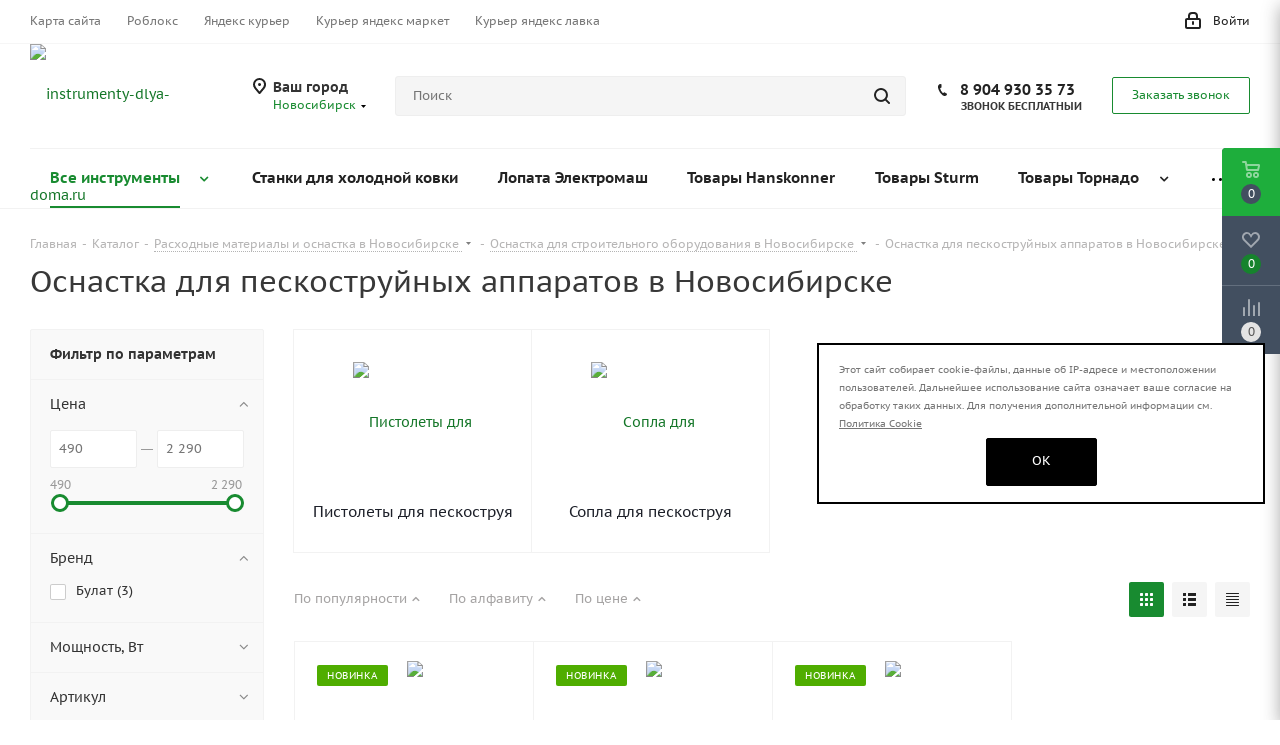

--- FILE ---
content_type: text/html; charset=UTF-8
request_url: https://novosibirsk.instrumenty-dlya-doma.ru/catalog/rashodnye-materialy/osnastka-dlya-stroitelnogo-oborudovaniya/osnastka-dlya-peskostruya/
body_size: 103935
content:
<!DOCTYPE html>
<html xmlns="http://www.w3.org/1999/xhtml" xml:lang="ru" lang="ru" >
<head>
<link rel="preconnect" href="code-ya.jivosite.com" crossorigin /><link rel="preconnect" href="mc.yandex.ru" crossorigin /><link rel="preload" href="code-ya.jivosite.com"  crossorigin="anonymous" /><link rel="preload" href="mc.yandex.ru"  crossorigin="anonymous" />
	<title>Оснастка для пескоструя купить в Новосибирске по недорогой цене </title>
	<meta name="viewport" content="initial-scale=1.0, width=device-width" />
	<meta name="HandheldFriendly" content="true" />
	<meta name="yes" content="yes" />
	<meta name="apple-mobile-web-app-status-bar-style" content="black" />
	<meta name="SKYPE_TOOLBAR" content="SKYPE_TOOLBAR_PARSER_COMPATIBLE" />
	<meta http-equiv="Content-Type" content="text/html; charset=UTF-8" />
<meta name="keywords" content="Оснастка для пескоструя дешево, продажа, цена, стоимость, каталог оснастки для пескоструя, недорого, купить в Новосибирске, акции, скидки " />
<meta name="description" content="Приобретайте оснастку для пескоструя по недорогой цене с гарантией качества в лучшем интернет-магазине оснастки для пескоструя в Новосибирске. Мы доставим оснастку для пескоструя, быстро и в удобное для вас время. У нас всегда большой ассортимент оснастки для пескоструя, высокое качество и быстрая доставка г. Новосибирск. " />
<script data-skip-moving="true">(function(w, d, n) {var cl = "bx-core";var ht = d.documentElement;var htc = ht ? ht.className : undefined;if (htc === undefined || htc.indexOf(cl) !== -1){return;}var ua = n.userAgent;if (/(iPad;)|(iPhone;)/i.test(ua)){cl += " bx-ios";}else if (/Windows/i.test(ua)){cl += ' bx-win';}else if (/Macintosh/i.test(ua)){cl += " bx-mac";}else if (/Linux/i.test(ua) && !/Android/i.test(ua)){cl += " bx-linux";}else if (/Android/i.test(ua)){cl += " bx-android";}cl += (/(ipad|iphone|android|mobile|touch)/i.test(ua) ? " bx-touch" : " bx-no-touch");cl += w.devicePixelRatio && w.devicePixelRatio >= 2? " bx-retina": " bx-no-retina";if (/AppleWebKit/.test(ua)){cl += " bx-chrome";}else if (/Opera/.test(ua)){cl += " bx-opera";}else if (/Firefox/.test(ua)){cl += " bx-firefox";}ht.className = htc ? htc + " " + cl : cl;})(window, document, navigator);</script>
































<script type="extension/settings" data-extension="currency.currency-core">{"region":"ru"}</script>



<script data-skip-moving='true'>window['asproRecaptcha'] = {params: {'recaptchaColor':'','recaptchaLogoShow':'','recaptchaSize':'','recaptchaBadge':'','recaptchaLang':'ru'},key: '6Ld1djoaAAAAAJTQQD8y_0AWggeVrOIEoQe1au1E',ver: '3'};</script>
<script data-skip-moving='true'>!function(c,t,n,p){function s(e){var a=t.getElementById(e);if(a&&!(a.className.indexOf("g-recaptcha")<0)&&c.grecaptcha)if("3"==c[p].ver)a.innerHTML='<textarea class="g-recaptcha-response" style="display:none;resize:0;" name="g-recaptcha-response"></textarea>',grecaptcha.ready(function(){grecaptcha.execute(c[p].key,{action:"maxscore"}).then(function(e){a.innerHTML='<textarea class="g-recaptcha-response" style="display:none;resize:0;" name="g-recaptcha-response">'+e+"</textarea>"})});else{if(a.children.length)return;var r=grecaptcha.render(e,{sitekey:c[p].key+"",theme:c[p].params.recaptchaColor+"",size:c[p].params.recaptchaSize+"",callback:"onCaptchaVerify"+c[p].params.recaptchaSize,badge:c[p].params.recaptchaBadge});$(a).attr("data-widgetid",r)}}c.onLoadRenderRecaptcha=function(){var e=[];for(var a in c[n].args)if(c[n].args.hasOwnProperty(a)){var r=c[n].args[a][0];-1==e.indexOf(r)&&(e.push(r),s(r))}c[n]=function(e){s(e)}},c[n]=c[n]||function(){var e,a,r;c[n].args=c[n].args||[],c[n].args.push(arguments),a="recaptchaApiLoader",(e=t).getElementById(a)||((r=e.createElement("script")).id=a,r.src="//www.google.com/recaptcha/api.js?hl="+c[p].params.recaptchaLang+"&onload=onLoadRenderRecaptcha&render="+("3"==c[p].ver?c[p].key:"explicit"),e.head.appendChild(r))}}(window,document,"renderRecaptchaById","asproRecaptcha");</script>
<script data-skip-moving='true'>!function(){function d(a){for(var e=a;e;)if("form"===(e=e.parentNode).nodeName.toLowerCase())return e;return null}function i(a){var e=[],t=null,n=!1;void 0!==a&&(n=null!==a),t=n?a.getElementsByTagName("input"):document.getElementsByName("captcha_word");for(var r=0;r<t.length;r++)"captcha_word"===t[r].name&&e.push(t[r]);return e}function l(a){for(var e=[],t=a.getElementsByTagName("img"),n=0;n<t.length;n++)!/\/bitrix\/tools\/captcha.php\?(captcha_code|captcha_sid)=[^>]*?/i.test(t[n].src)&&"captcha"!==t[n].id||e.push(t[n]);return e}function h(a){var e="recaptcha-dynamic-"+(new Date).getTime();if(null!==document.getElementById(e)){for(var t=null;t=Math.floor(65535*Math.random()),null!==document.getElementById(e+t););e+=t}var n=document.createElement("div");n.id=e,n.className="g-recaptcha",n.attributes["data-sitekey"]=window.asproRecaptcha.key,a.parentNode&&(a.parentNode.className+=" recaptcha_text",a.parentNode.replaceChild(n,a)),"3"==window.asproRecaptcha.ver&&(a.closest(".captcha-row").style.display="none"),renderRecaptchaById(e)}function a(){for(var a,e,t,n,r=function(){var a=i(null);if(0===a.length)return[];for(var e=[],t=0;t<a.length;t++){var n=d(a[t]);null!==n&&e.push(n)}return e}(),c=0;c<r.length;c++){var o=r[c],p=i(o);if(0!==p.length){var s=l(o);if(0!==s.length){for(a=0;a<p.length;a++)h(p[a]);for(a=0;a<s.length;a++)t=s[a],n="[data-uri]",t.attributes.src=n,t.style.display="none","src"in t&&(t.parentNode&&-1===t.parentNode.className.indexOf("recaptcha_tmp_img")&&(t.parentNode.className+=" recaptcha_tmp_img"),t.src=n);e=o,"function"==typeof $&&$(e).find(".captcha-row label > span").length&&$(e).find(".captcha-row label > span").html(BX.message("RECAPTCHA_TEXT")+' <span class="star">*</span>')}}}}document.addEventListener?document.addEventListener("DOMNodeInserted",function(){try{return(function(){if("undefined"!=typeof renderRecaptchaById)for(var a=document.getElementsByClassName("g-recaptcha"),e=0;e<a.length;e++){var t=a[e];if(0===t.innerHTML.length){var n=t.id;if("string"==typeof n&&0!==n.length){if("3"==window.asproRecaptcha.ver)t.closest(".captcha-row").style.display="none";else if("function"==typeof $){var r=$(t).closest(".captcha-row");r.length&&(r.addClass(window.asproRecaptcha.params.recaptchaSize+" logo_captcha_"+window.asproRecaptcha.params.recaptchaLogoShow+" "+window.asproRecaptcha.params.recaptchaBadge),r.find(".captcha_image").addClass("recaptcha_tmp_img"),r.find(".captcha_input").addClass("recaptcha_text"),"invisible"!==window.asproRecaptcha.params.recaptchaSize&&(r.find("input.recaptcha").length||$('<input type="text" class="recaptcha" value="" />').appendTo(r)))}renderRecaptchaById(n)}}}}(),window.renderRecaptchaById&&window.asproRecaptcha&&window.asproRecaptcha.key)?(a(),!0):(console.error("Bad captcha keys or module error"),!0)}catch(a){return console.error(a),!0}},!1):console.warn("Your browser does not support dynamic ReCaptcha replacement")}();</script>
<meta http-equiv="Content-Security-Policy" content="upgrade-insecure-requests"/>
<link rel="shortcut icon" href="/favicon.ico" type="image/x-icon" />
<link rel="apple-touch-icon" sizes="180x180" href="/upload/CNext/26a/26ae5c8700aa333c5d99184b956842fa.jpg" />
<meta property="og:title" content="Оснастка для пескоструя купить в Новосибирске по недорогой цене " />
<meta property="og:type" content="website" />
<meta property="og:image" content="https://novosibirsk.instrumenty-dlya-doma.ru/upload/CNext/dd0/dd08b5f745ca2088d9dc53e939f7520f.jpg" />
<link rel="image_src" href="https://novosibirsk.instrumenty-dlya-doma.ru/upload/CNext/dd0/dd08b5f745ca2088d9dc53e939f7520f.jpg"  />
<meta property="og:url" content="https://novosibirsk.instrumenty-dlya-doma.ru/catalog/rashodnye-materialy/osnastka-dlya-stroitelnogo-oborudovaniya/osnastka-dlya-peskostruya/" />
<meta property="og:description" content="Приобретайте оснастку для пескоструя по недорогой цене с гарантией качества в лучшем интернет-магазине оснастки для пескоструя в Новосибирске. Мы доставим оснастку для пескоструя, быстро и в удобное для вас время. У нас всегда большой ассортимент оснастки для пескоструя, высокое качество..." />



	
<!-- Yandex.RTB -->
<link rel="preload" href="/bitrix/cache/css/s1_cssinliner_314/united/61265abf4319429d3d3ce1b5e5ce8806.css" as="style"><link href="/bitrix/cache/css/s1_cssinliner_314/united/61265abf4319429d3d3ce1b5e5ce8806.css"  rel="stylesheet" />
</head>
<body class="site_s1 fill_bg_n " id="main">
	<div id="panel"></div>
	
	
				<!--'start_frame_cache_basketitems-component-block'-->												<div id="ajax_basket"></div>
					<!--'end_frame_cache_basketitems-component-block'-->				
		
					
	<div class="wrapper1  catalog_page basket_fly fly2 basket_fill_DARK side_LEFT catalog_icons_N banner_auto with_fast_view mheader-v1 header-v2 regions_Y fill_N footer-v4 front-vindex2 mfixed_Y mfixed_view_always title-v1 with_phones ce_cmp store_LIST_AMOUNT">
		
		<div class="header_wrap visible-lg visible-md title-v1">
			<header id="header">
				<div class="top-block top-block-v1">
	<div class="maxwidth-theme">
		<div class="row">
			<div class="col-md-6">
					<ul class="menu topest">
					<li  >
				<a href="/karta-sayta/"><span>Карта сайта</span></a>
			</li>
					<li  >
				<a href="/landings/polnoe_rukovodstvo_po_miru_roblox_ot_novichka_do_professionala/"><span>Роблокс</span></a>
			</li>
					<li  >
				<a href="/landings/yandeks_kurer/"><span>Яндекс курьер</span></a>
			</li>
					<li  >
				<a href="/landings/kurer_yandeks_market_zarplata_grafik_i_usloviya_raboty_v_2025_godu/"><span>Курьер яндекс маркет</span></a>
			</li>
					<li  >
				<a href="/landings/kurer-yandeks-lavka-usloviya-trudoustroystva-i-sredniy-dohod/"><span>Курьер яндекс лавка</span></a>
			</li>
				<li class="more hidden">
			<span>...</span>
			<ul class="dropdown"></ul>
		</li>
	</ul>
			</div>
			<div class="top-block-item pull-right show-fixed top-ctrl">
				<div class="personal_wrap">
					<div class="personal top login twosmallfont">
						
		<!--'start_frame_cache_header-auth-block1'-->			<!-- noindex --><a rel="nofollow" title="Мой кабинет" class="personal-link dark-color animate-load" data-event="jqm" data-param-type="auth" data-param-backurl="/catalog/rashodnye-materialy/osnastka-dlya-stroitelnogo-oborudovaniya/osnastka-dlya-peskostruya/" data-name="auth" href="/personal/"><i class="svg inline  svg-inline-cabinet" aria-hidden="true" title="Мой кабинет"><svg xmlns="http://www.w3.org/2000/svg" width="16" height="17" viewBox="0 0 16 17">
  <defs>
    <style>
      .loccls-1 {
        fill: #222;
        fill-rule: evenodd;
      }
    </style>
  </defs>
  <path class="loccls-1" d="M14,17H2a2,2,0,0,1-2-2V8A2,2,0,0,1,2,6H3V4A4,4,0,0,1,7,0H9a4,4,0,0,1,4,4V6h1a2,2,0,0,1,2,2v7A2,2,0,0,1,14,17ZM11,4A2,2,0,0,0,9,2H7A2,2,0,0,0,5,4V6h6V4Zm3,4H2v7H14V8ZM8,9a1,1,0,0,1,1,1v2a1,1,0,0,1-2,0V10A1,1,0,0,1,8,9Z"/>
</svg>
</i><span class="wrap"><span class="name">Войти</span></span></a><!-- /noindex -->		<!--'end_frame_cache_header-auth-block1'-->
						</div>
				</div>
			</div>
					</div>
	</div>
</div>
<div class="header-v3 header-wrapper">
	<div class="logo_and_menu-row">
		<div class="logo-row">
			<div class="maxwidth-theme">
				<div class="row">
					<div class="logo-block col-md-2 col-sm-3">
						<div class="logo">
							<a href="/"><img src="/upload/CNext/dd0/dd08b5f745ca2088d9dc53e939f7520f.jpg" alt="instrumenty-dlya-doma.ru" title="instrumenty-dlya-doma.ru" data-src="" /></a>						</div>
					</div>
											<div class="inline-block pull-left">
							<div class="top-description">
								<!--'start_frame_cache_header-regionality-block'-->
			<div class="region_wrapper">
			<div class="city_title">Ваш город</div>
			<div class="js_city_chooser colored" data-event="jqm" data-name="city_chooser_small" data-param-url="%2Fcatalog%2Frashodnye-materialy%2Fosnastka-dlya-stroitelnogo-oborudovaniya%2Fosnastka-dlya-peskostruya%2F" data-param-form_id="city_chooser">
				<span>Новосибирск</span><span class="arrow"><i></i></span>
			</div>
					</div>
	<!--'end_frame_cache_header-regionality-block'-->							</div>
						</div>
										<div class="pull-left search_wrap wide_search">
						<div class="search-block inner-table-block">
											<div class="search-wrapper">
				<div id="title-search_fixed">
					<form action="/catalog/" class="search">
						<div class="search-input-div">
							<input class="search-input" id="title-search-input_fixed" type="text" name="q" value="" placeholder="Поиск" size="20" maxlength="50" autocomplete="off" />
						</div>
						<div class="search-button-div">
							<button class="btn btn-search" type="submit" name="s" value="Найти"><i class="svg svg-search svg-black"></i></button>
							<span class="close-block inline-search-hide"><span class="svg svg-close close-icons"></span></span>
						</div>
					</form>
				</div>
			</div>
							</div>
					</div>
											<div class="pull-right block-link">
							<div class="phone-block with_btn">
																	<div class="inner-table-block">
										<!--'start_frame_cache_header-allphones-block1'-->											<div class="phone">
				<i class="svg svg-phone"></i>
				<a rel="nofollow" href="tel:89049303573">8 904 930 35 73</a>
							</div>
							<!--'end_frame_cache_header-allphones-block1'-->										<div class="schedule">
											<span style="color: #000000;"><b>ЗВОНОК БЕСПЛАТНЫЙ</b></span>										</div>
									</div>
																									<div class="inner-table-block">
										<span class="callback-block animate-load twosmallfont colored  white btn-default btn" data-event="jqm" data-param-form_id="CALLBACK" data-name="callback">Заказать звонок</span>
									</div>
															</div>
						</div>
										<div class="pull-right block-link">
																</div>
				</div>
			</div>
		</div>	</div>
	<div class="menu-row middle-block bglight">
		<div class="maxwidth-theme">
			<div class="row">
				<div class="col-md-12">
					<div class="menu-only">
						<nav class="mega-menu sliced">
								<div class="table-menu">
		<table>
			<tr>
														<td class="menu-item unvisible dropdown    active">
						<div class="wrap">
							<a class="dropdown-toggle" href="/catalog/">
								<div>
																		Все инструменты									<div class="line-wrapper"><span class="line"></span></div>
								</div>
							</a>
															<span class="tail"></span>
								<div class="dropdown-menu">
									<ul class="menu-wrapper">
																																<li class="dropdown-submenu  has_img">
																								<a href="/catalog/tovary-tornado/" title="Товары Торнадо"><span class="name">Товары Торнадо</span><span class="arrow"><i></i></span></a>
																																						<ul class="dropdown-menu toggle_menu">
																																												<li class="  ">
																<a href="/catalog/tovary-tornado/bury-sadovye/" title="Буры садовые"><span class="name">Буры садовые</span></a>
																															</li>
																																												<li class="  ">
																<a href="/catalog/tovary-tornado/vily-sadovye/" title="Вилы садовые"><span class="name">Вилы садовые</span></a>
																															</li>
																																												<li class="  ">
																<a href="/catalog/tovary-tornado/izvlekateli-sornyakov/" title="Извлекатели сорняков"><span class="name">Извлекатели сорняков</span></a>
																															</li>
																																												<li class="  ">
																<a href="/catalog/tovary-tornado/kartofelekopateli/" title="Картофелекопатели"><span class="name">Картофелекопатели</span></a>
																															</li>
																																												<li class="  ">
																<a href="/catalog/tovary-tornado/ledoruby-topory/" title="Ледорубы топоры"><span class="name">Ледорубы топоры</span></a>
																															</li>
																																												<li class=" dropdown-submenu ">
																<a href="/catalog/tovary-tornado/lopaty-tornado/" title="Лопаты Торнадо"><span class="name">Лопаты Торнадо</span></a>
																																	<ul class="dropdown-menu">
																																					<li class="">
																				<a href="/catalog/tovary-tornado/lopaty-tornado/lopata-dlya-snega-snegovaya-lopata-tornado/" title="Лопата для снега (снеговая лопата) Торнадо"><span class="name">Лопата для снега (снеговая лопата) Торнадо</span></a>
																			</li>
																																					<li class="">
																				<a href="/catalog/tovary-tornado/lopaty-tornado/lopata-sadovaya-tornado/" title="Лопата садовая Торнадо"><span class="name">Лопата садовая Торнадо</span></a>
																			</li>
																																					<li class="">
																				<a href="/catalog/tovary-tornado/lopaty-tornado/lopata-ergonomichnaya-tornado/" title="Лопата эргономичная Торнадо"><span class="name">Лопата эргономичная Торнадо</span></a>
																			</li>
																																					<li class="">
																				<a href="/catalog/tovary-tornado/lopaty-tornado/chudo-lopata/" title="Чудо лопата Торнадо"><span class="name">Чудо лопата Торнадо</span></a>
																			</li>
																																			</ul>

																															</li>
																																												<li class="  ">
																<a href="/catalog/tovary-tornado/ruchnye-kultivatory/" title="Ручные культиваторы"><span class="name">Ручные культиваторы</span></a>
																															</li>
																																												<li class="  ">
																<a href="/catalog/tovary-tornado/sadovyy-nabor-tornado/" title="Садовый набор Торнадо"><span class="name">Садовый набор Торнадо</span></a>
																															</li>
																																												<li class="  ">
																<a href="/catalog/tovary-tornado/ruchnoy-kustoder-tornado/" title="Ручной кустодер Торнадо"><span class="name">Ручной кустодер Торнадо</span></a>
																															</li>
																																												<li class="  ">
																<a href="/catalog/tovary-tornado/mangaly-razbornye-tornadika/" title="Мангалы разборные Торнадика"><span class="name">Мангалы разборные Торнадика</span></a>
																															</li>
																																												<li class="collapsed  ">
																<a href="/catalog/tovary-tornado/ploskorezy-tornadika/" title="Плоскорезы Торнадика"><span class="name">Плоскорезы Торнадика</span></a>
																															</li>
																																												<li class="collapsed  ">
																<a href="/catalog/tovary-tornado/diskovyy-okuchnik-ruchnoy/" title="Дисковый окучник ручной"><span class="name">Дисковый окучник ручной</span></a>
																															</li>
																																												<li class="collapsed  ">
																<a href="/catalog/tovary-tornado/grabli-tornadika/" title="Грабли Торнадика"><span class="name">Грабли Торнадика</span></a>
																															</li>
																																									</ul>
																							</li>
																																<li class="dropdown-submenu  has_img">
																								<a href="/catalog/tovary-fermer/" title="Товары Фермер"><span class="name">Товары Фермер</span><span class="arrow"><i></i></span></a>
																																						<ul class="dropdown-menu toggle_menu">
																																												<li class="  ">
																<a href="/catalog/tovary-fermer/kormoceha-domashnie-universalnye/" title="Кормоцеха домашние универсальные"><span class="name">Кормоцеха домашние универсальные</span></a>
																															</li>
																																												<li class="  ">
																<a href="/catalog/tovary-fermer/doilnye-apparaty-fermer/" title="Доильные аппараты Фермер"><span class="name">Доильные аппараты Фермер</span></a>
																															</li>
																																												<li class="  ">
																<a href="/catalog/tovary-fermer/zernodrobilki-fermer/" title="Зернодробилки Фермер"><span class="name">Зернодробилки Фермер</span></a>
																															</li>
																																												<li class="  ">
																<a href="/catalog/tovary-fermer/izmelchiteli-vetok-fermer/" title="Измельчители веток Фермер"><span class="name">Измельчители веток Фермер</span></a>
																															</li>
																																												<li class="  ">
																<a href="/catalog/tovary-fermer/masloboyki-elektricheskie-fermer/" title="Маслобойки электрические Фермер"><span class="name">Маслобойки электрические Фермер</span></a>
																															</li>
																																												<li class="  ">
																<a href="/catalog/tovary-fermer/melnicy-elektricheskie-fermer/" title="Мельницы электрические Фермер"><span class="name">Мельницы электрические Фермер</span></a>
																															</li>
																																												<li class="  ">
																<a href="/catalog/tovary-fermer/perosjemnye-nasadki-fermer/" title="Перосъемные насадки Фермер"><span class="name">Перосъемные насадки Фермер</span></a>
																															</li>
																																												<li class="  ">
																<a href="/catalog/tovary-fermer/pressy-dlya-soka-sokovyzhimalki-pressy/" title="Прессы для сока (соковыжималки прессы)"><span class="name">Прессы для сока (соковыжималки прессы)</span></a>
																															</li>
																																												<li class="  ">
																<a href="/catalog/tovary-fermer/rybochistki-elektricheskie-fermer/" title="Рыбочистки электрические Фермер"><span class="name">Рыбочистки электрические Фермер</span></a>
																															</li>
																																												<li class="  ">
																<a href="/catalog/tovary-fermer/separatory-fermer/" title="Сепараторы Фермер"><span class="name">Сепараторы Фермер</span></a>
																															</li>
																																												<li class="collapsed  ">
																<a href="/catalog/tovary-fermer/tachki-fermer/" title="Тачки Фермер"><span class="name">Тачки Фермер</span></a>
																															</li>
																																									</ul>
																							</li>
																																<li class="dropdown-submenu  has_img">
																								<a href="/catalog/tovary-elektromash/" title="Товары Электромаш"><span class="name">Товары Электромаш</span><span class="arrow"><i></i></span></a>
																																						<ul class="dropdown-menu toggle_menu">
																																												<li class="  ">
																<a href="/catalog/tovary-elektromash/lopaty-elektromash/" title="Лопаты Электромаш"><span class="name">Лопаты Электромаш</span></a>
																															</li>
																																												<li class="  ">
																<a href="/catalog/tovary-elektromash/sokovyzhimalki-elektromash/" title="Соковыжималки Электромаш"><span class="name">Соковыжималки Электромаш</span></a>
																															</li>
																																												<li class="  ">
																<a href="/catalog/tovary-elektromash/elektrokotly-elektromash/" title="Электрокотлы Электромаш"><span class="name">Электрокотлы Электромаш</span></a>
																															</li>
																																												<li class="  ">
																<a href="/catalog/tovary-elektromash/sushilka-dlya-ovoshchey-i-fruktov/" title="Сушилка для овощей и фруктов"><span class="name">Сушилка для овощей и фруктов</span></a>
																															</li>
																																									</ul>
																							</li>
																																<li class="dropdown-submenu  has_img">
																								<a href="/catalog/sadovaya-tehnika/" title="Садовая техника"><span class="name">Садовая техника</span><span class="arrow"><i></i></span></a>
																																						<ul class="dropdown-menu toggle_menu">
																																												<li class="  ">
																<a href="/catalog/sadovaya-tehnika/zernodrobilki/" title="Зернодробилки"><span class="name">Зернодробилки</span></a>
																															</li>
																																												<li class="  ">
																<a href="/catalog/sadovaya-tehnika/ledobury/" title="Ледобуры"><span class="name">Ледобуры</span></a>
																															</li>
																																												<li class="  ">
																<a href="/catalog/sadovaya-tehnika/moyki-vysokogo-davleniya/" title="Мойки высокого давления"><span class="name">Мойки высокого давления</span></a>
																															</li>
																																												<li class="  ">
																<a href="/catalog/sadovaya-tehnika/tachki-sadovo-stroitelnye/" title="Тачки садово-строительные"><span class="name">Тачки садово-строительные</span></a>
																															</li>
																																												<li class="  ">
																<a href="/catalog/sadovaya-tehnika/tachki-sadovye/" title="Тачки садовые"><span class="name">Тачки садовые</span></a>
																															</li>
																																												<li class="  ">
																<a href="/catalog/sadovaya-tehnika/trimmery-elektricheskie/" title="Триммеры электрические"><span class="name">Триммеры электрические</span></a>
																															</li>
																																												<li class=" dropdown-submenu ">
																<a href="/catalog/sadovaya-tehnika/umyvalniki/" title="Умывальники"><span class="name">Умывальники</span></a>
																																	<ul class="dropdown-menu">
																																					<li class="">
																				<a href="/catalog/sadovaya-tehnika/umyvalniki/umyvalniki-s-podogrevom/" title="Умывальники с подогревом"><span class="name">Умывальники с подогревом</span></a>
																			</li>
																																					<li class="">
																				<a href="/catalog/sadovaya-tehnika/umyvalniki/umyvalniki-bez-podogreva/" title="Умывальники без подогрева"><span class="name">Умывальники без подогрева</span></a>
																			</li>
																																					<li class="">
																				<a href="/catalog/sadovaya-tehnika/umyvalniki/bachki-dlya-umyvalnika/" title="Бачки для умывальника"><span class="name">Бачки для умывальника</span></a>
																			</li>
																																			</ul>

																															</li>
																																												<li class="  ">
																<a href="/catalog/sadovaya-tehnika/elektropily-cepnye/" title="Электропилы цепные"><span class="name">Электропилы цепные</span></a>
																															</li>
																																												<li class=" dropdown-submenu ">
																<a href="/catalog/sadovaya-tehnika/sadovyy-inventar/" title="Садовый инвентарь"><span class="name">Садовый инвентарь</span></a>
																																	<ul class="dropdown-menu">
																																					<li class="">
																				<a href="/catalog/sadovaya-tehnika/sadovyy-inventar/ploskorezy/" title="Плоскорезы"><span class="name">Плоскорезы</span></a>
																			</li>
																																					<li class="">
																				<a href="/catalog/sadovaya-tehnika/sadovyy-inventar/otvaly-dlya-snega-na-kolesah/" title="Отвалы для снега на колесах"><span class="name">Отвалы для снега на колесах</span></a>
																			</li>
																																					<li class="">
																				<a href="/catalog/sadovaya-tehnika/sadovyy-inventar/tapenery-steplery-dlya-podvyazki-rasteniy/" title="Тапенеры (степлеры) для подвязки растений"><span class="name">Тапенеры (степлеры) для подвязки растений</span></a>
																			</li>
																																					<li class="">
																				<a href="/catalog/sadovaya-tehnika/sadovyy-inventar/nabory-dlya-poliva/" title="Наборы для полива"><span class="name">Наборы для полива</span></a>
																			</li>
																																					<li class="">
																				<a href="/catalog/sadovaya-tehnika/sadovyy-inventar/shlangi-polivochnye/" title="Шланги поливочные"><span class="name">Шланги поливочные</span></a>
																			</li>
																																					<li class="">
																				<a href="/catalog/sadovaya-tehnika/sadovyy-inventar/lopaty-sadovye/" title="Лопаты садовые"><span class="name">Лопаты садовые</span></a>
																			</li>
																																					<li class="">
																				<a href="/catalog/sadovaya-tehnika/sadovyy-inventar/topory-koluny/" title="Топоры колуны"><span class="name">Топоры колуны</span></a>
																			</li>
																																					<li class="">
																				<a href="/catalog/sadovaya-tehnika/sadovyy-inventar/chudo-lopaty-dlya-kopki-zemli/" title="Чудо лопаты для копки земли"><span class="name">Чудо лопаты для копки земли</span></a>
																			</li>
																																					<li class="">
																				<a href="/catalog/sadovaya-tehnika/sadovyy-inventar/lopaty-dlya-snega/" title="Лопаты для снега"><span class="name">Лопаты для снега</span></a>
																			</li>
																																					<li class="">
																				<a href="/catalog/sadovaya-tehnika/sadovyy-inventar/skrepery-dlya-snega/" title="Скреперы для снега"><span class="name">Скреперы для снега</span></a>
																			</li>
																																					<li class="">
																				<a href="/catalog/sadovaya-tehnika/sadovyy-inventar/skrepery-dlya-kryshi/" title="Скреперы для крыши"><span class="name">Скреперы для крыши</span></a>
																			</li>
																																					<li class="">
																				<a href="/catalog/sadovaya-tehnika/sadovyy-inventar/sekatory/" title="Секаторы"><span class="name">Секаторы</span></a>
																			</li>
																																			</ul>

																															</li>
																																												<li class=" dropdown-submenu ">
																<a href="/catalog/sadovaya-tehnika/kultivatory/" title="Культиваторы"><span class="name">Культиваторы</span></a>
																																	<ul class="dropdown-menu">
																																					<li class="">
																				<a href="/catalog/sadovaya-tehnika/kultivatory/kultivator-ruchnoy/" title="Культиватор ручной"><span class="name">Культиватор ручной</span></a>
																			</li>
																																					<li class="">
																				<a href="/catalog/sadovaya-tehnika/kultivatory/kultivator-benzinovyy/" title="Культиватор бензиновый"><span class="name">Культиватор бензиновый</span></a>
																			</li>
																																					<li class="">
																				<a href="/catalog/sadovaya-tehnika/kultivatory/kultivator-elektricheskiy/" title="Культиватор электрический"><span class="name">Культиватор электрический</span></a>
																			</li>
																																					<li class="">
																				<a href="/catalog/sadovaya-tehnika/kultivatory/navesnoe-oborudovanie-dlya-kultivatora/" title="Навесное оборудование для культиватора"><span class="name">Навесное оборудование для культиватора</span></a>
																			</li>
																																			</ul>

																															</li>
																																												<li class="collapsed  ">
																<a href="/catalog/sadovaya-tehnika/gazonokosilki-elektricheskie/" title="Газонокосилки электрические"><span class="name">Газонокосилки электрические</span></a>
																															</li>
																																												<li class="collapsed dropdown-submenu ">
																<a href="/catalog/sadovaya-tehnika/akkumulyatornaya-sadovaya-tehnika/" title="Аккумуляторная садовая техника"><span class="name">Аккумуляторная садовая техника</span></a>
																																	<ul class="dropdown-menu">
																																					<li class="">
																				<a href="/catalog/sadovaya-tehnika/akkumulyatornaya-sadovaya-tehnika/opryskivateli-akkumulyatornye/" title="Опрыскиватели аккумуляторные"><span class="name">Опрыскиватели аккумуляторные</span></a>
																			</li>
																																					<li class="">
																				<a href="/catalog/sadovaya-tehnika/akkumulyatornaya-sadovaya-tehnika/trimmery-akkumulyatornye/" title="Триммеры аккумуляторные"><span class="name">Триммеры аккумуляторные</span></a>
																			</li>
																																					<li class="">
																				<a href="/catalog/sadovaya-tehnika/akkumulyatornaya-sadovaya-tehnika/gazonokosilki-akkumulyatornye/" title="Газонокосилки аккумуляторные"><span class="name">Газонокосилки аккумуляторные</span></a>
																			</li>
																																					<li class="">
																				<a href="/catalog/sadovaya-tehnika/akkumulyatornaya-sadovaya-tehnika/akkumulyatornye-cepnye-pily/" title="Аккумуляторные цепные пилы"><span class="name">Аккумуляторные цепные пилы</span></a>
																			</li>
																																					<li class="">
																				<a href="/catalog/sadovaya-tehnika/akkumulyatornaya-sadovaya-tehnika/akkumulyatornye-sekatory/" title="Аккумуляторные секаторы"><span class="name">Аккумуляторные секаторы</span></a>
																			</li>
																																					<li class="">
																				<a href="/catalog/sadovaya-tehnika/akkumulyatornaya-sadovaya-tehnika/vozduhoduvki-akkumulyatornye/" title="Воздуходувки аккумуляторные"><span class="name">Воздуходувки аккумуляторные</span></a>
																			</li>
																																					<li class="">
																				<a href="/catalog/sadovaya-tehnika/akkumulyatornaya-sadovaya-tehnika/akkumulyatornye-snegouborshchiki/" title="Аккумуляторные снегоуборщики"><span class="name">Аккумуляторные снегоуборщики</span></a>
																			</li>
																																			</ul>

																															</li>
																																												<li class="collapsed  ">
																<a href="/catalog/sadovaya-tehnika/trimmery-benzinovye/" title="Триммеры бензиновые"><span class="name">Триммеры бензиновые</span></a>
																															</li>
																																												<li class="collapsed  ">
																<a href="/catalog/sadovaya-tehnika/benzopily/" title="Бензопилы"><span class="name">Бензопилы</span></a>
																															</li>
																																												<li class="collapsed  ">
																<a href="/catalog/sadovaya-tehnika/sadovye-izmelchiteli/" title="Садовые измельчители"><span class="name">Садовые измельчители</span></a>
																															</li>
																																												<li class="collapsed dropdown-submenu ">
																<a href="/catalog/sadovaya-tehnika/snegouborshchiki/" title="Снегоуборщики"><span class="name">Снегоуборщики</span></a>
																																	<ul class="dropdown-menu">
																																					<li class="">
																				<a href="/catalog/sadovaya-tehnika/snegouborshchiki/snegouborshchiki-elektricheskie/" title="Снегоуборщики электрические"><span class="name">Снегоуборщики электрические</span></a>
																			</li>
																																					<li class="">
																				<a href="/catalog/sadovaya-tehnika/snegouborshchiki/snegouborshchiki-benzinovye/" title="Снегоуборщики бензиновые"><span class="name">Снегоуборщики бензиновые</span></a>
																			</li>
																																					<li class="">
																				<a href="/catalog/sadovaya-tehnika/snegouborshchiki/snegouborshchiki-akkumulyatornye/" title="Снегоуборщики аккумуляторные"><span class="name">Снегоуборщики аккумуляторные</span></a>
																			</li>
																																			</ul>

																															</li>
																																												<li class="collapsed  ">
																<a href="/catalog/sadovaya-tehnika/drovokoly/" title="Дровоколы"><span class="name">Дровоколы</span></a>
																															</li>
																																												<li class="collapsed  ">
																<a href="/catalog/sadovaya-tehnika/podmetalnye-mashiny/" title="Подметальные машины"><span class="name">Подметальные машины</span></a>
																															</li>
																																												<li class="collapsed  ">
																<a href="/catalog/sadovaya-tehnika/motobury/" title="Мотобуры"><span class="name">Мотобуры</span></a>
																															</li>
																																												<li class="collapsed dropdown-submenu ">
																<a href="/catalog/sadovaya-tehnika/elektrogeneratory/" title="Электрогенераторы"><span class="name">Электрогенераторы</span></a>
																																	<ul class="dropdown-menu">
																																					<li class="">
																				<a href="/catalog/sadovaya-tehnika/elektrogeneratory/benzogeneratory/" title="Бензогенераторы"><span class="name">Бензогенераторы</span></a>
																			</li>
																																					<li class="">
																				<a href="/catalog/sadovaya-tehnika/elektrogeneratory/invertornye-generatory/" title="Инверторные генераторы"><span class="name">Инверторные генераторы</span></a>
																			</li>
																																					<li class="">
																				<a href="/catalog/sadovaya-tehnika/elektrogeneratory/gazovye-generatory/" title="Газовые генераторы"><span class="name">Газовые генераторы</span></a>
																			</li>
																																					<li class="">
																				<a href="/catalog/sadovaya-tehnika/elektrogeneratory/dizelnye-generatory/" title="Дизельные генераторы"><span class="name">Дизельные генераторы</span></a>
																			</li>
																																			</ul>

																															</li>
																																												<li class="collapsed dropdown-submenu ">
																<a href="/catalog/sadovaya-tehnika/vozduhoduvki/" title="Воздуходувки"><span class="name">Воздуходувки</span></a>
																																	<ul class="dropdown-menu">
																																					<li class="">
																				<a href="/catalog/sadovaya-tehnika/vozduhoduvki/vozduhoduvki-benzinovye/" title="Воздуходувки бензиновые"><span class="name">Воздуходувки бензиновые</span></a>
																			</li>
																																					<li class="">
																				<a href="/catalog/sadovaya-tehnika/vozduhoduvki/vozduhoduvki-elektricheskie/" title="Воздуходувки электрические"><span class="name">Воздуходувки электрические</span></a>
																			</li>
																																			</ul>

																															</li>
																																												<li class="collapsed dropdown-submenu ">
																<a href="/catalog/sadovaya-tehnika/vibroplity/" title="Виброплиты"><span class="name">Виброплиты</span></a>
																																	<ul class="dropdown-menu">
																																					<li class="">
																				<a href="/catalog/sadovaya-tehnika/vibroplity/vibroplity-benzinovye/" title="Виброплиты бензиновые"><span class="name">Виброплиты бензиновые</span></a>
																			</li>
																																			</ul>

																															</li>
																																												<li class="collapsed  ">
																<a href="/catalog/sadovaya-tehnika/dvigateli-dlya-motobloka/" title="Двигатели для мотоблока"><span class="name">Двигатели для мотоблока</span></a>
																															</li>
																																												<li class="collapsed dropdown-submenu ">
																<a href="/catalog/sadovaya-tehnika/kustorezy/" title="Кусторезы"><span class="name">Кусторезы</span></a>
																																	<ul class="dropdown-menu">
																																					<li class="">
																				<a href="/catalog/sadovaya-tehnika/kustorezy/kustorezy-akkumulyatornye/" title="Кусторезы аккумуляторные"><span class="name">Кусторезы аккумуляторные</span></a>
																			</li>
																																					<li class="">
																				<a href="/catalog/sadovaya-tehnika/kustorezy/kustorezy-elektricheskie/" title="Кусторезы электрические"><span class="name">Кусторезы электрические</span></a>
																			</li>
																																			</ul>

																															</li>
																																												<li class="collapsed  ">
																<a href="/catalog/sadovaya-tehnika/gazonokosilki_benzinovye/" title="Газонокосилки бензиновые"><span class="name">Газонокосилки бензиновые</span></a>
																															</li>
																																												<li class="collapsed dropdown-submenu ">
																<a href="/catalog/sadovaya-tehnika/aeratory-skarifikatory/" title="Аэраторы скарификаторы"><span class="name">Аэраторы скарификаторы</span></a>
																																	<ul class="dropdown-menu">
																																					<li class="">
																				<a href="/catalog/sadovaya-tehnika/aeratory-skarifikatory/aeratory-skarifikatory-elektricheskie/" title="Аэраторы скарификаторы электрические"><span class="name">Аэраторы скарификаторы электрические</span></a>
																			</li>
																																					<li class="">
																				<a href="/catalog/sadovaya-tehnika/aeratory-skarifikatory/aeratory-skarifikatory-benzinovye/" title="Аэраторы скарификаторы бензиновые"><span class="name">Аэраторы скарификаторы бензиновые</span></a>
																			</li>
																																			</ul>

																															</li>
																																												<li class="collapsed  ">
																<a href="/catalog/sadovaya-tehnika/lodochnye-motory/" title="Лодочные моторы"><span class="name">Лодочные моторы</span></a>
																															</li>
																																												<li class="collapsed dropdown-submenu ">
																<a href="/catalog/sadovaya-tehnika/motobloki/" title="Мотоблоки"><span class="name">Мотоблоки</span></a>
																																	<ul class="dropdown-menu">
																																					<li class="">
																				<a href="/catalog/sadovaya-tehnika/motobloki/motobloki-benzinovye/" title="Мотоблоки бензиновые"><span class="name">Мотоблоки бензиновые</span></a>
																			</li>
																																					<li class="">
																				<a href="/catalog/sadovaya-tehnika/motobloki/navesnoe-oborudovanie-dlya-motobloka/" title="Навесное оборудование для мотоблока"><span class="name">Навесное оборудование для мотоблока</span></a>
																			</li>
																																			</ul>

																															</li>
																																												<li class="collapsed  ">
																<a href="/catalog/sadovaya-tehnika/opryskivateli-benzinovye/" title="Опрыскиватели бензиновые"><span class="name">Опрыскиватели бензиновые</span></a>
																															</li>
																																												<li class="collapsed dropdown-submenu ">
																<a href="/catalog/sadovaya-tehnika/dushi-dachnye/" title="Души дачные"><span class="name">Души дачные</span></a>
																																	<ul class="dropdown-menu">
																																					<li class="">
																				<a href="/catalog/sadovaya-tehnika/dushi-dachnye/dushi-dachnye-s-podogrevom/" title="Души дачные с подогревом"><span class="name">Души дачные с подогревом</span></a>
																			</li>
																																					<li class="">
																				<a href="/catalog/sadovaya-tehnika/dushi-dachnye/dushi-dachnye-bez-podogreva/" title="Души дачные без подогрева"><span class="name">Души дачные без подогрева</span></a>
																			</li>
																																					<li class="">
																				<a href="/catalog/sadovaya-tehnika/dushi-dachnye/baki-dlya-dachnogo-dusha/" title="Баки для дачного душа"><span class="name">Баки для дачного душа</span></a>
																			</li>
																																			</ul>

																															</li>
																																												<li class="collapsed dropdown-submenu ">
																<a href="/catalog/sadovaya-tehnika/mashinki-dlya-strizhki-ovec/" title="Машинки для стрижки овец"><span class="name">Машинки для стрижки овец</span></a>
																																	<ul class="dropdown-menu">
																																					<li class="">
																				<a href="/catalog/sadovaya-tehnika/mashinki-dlya-strizhki-ovec/elektricheskie-mashinki-dlya-strizhki-ovec/" title="Электрические машинки для стрижки овец"><span class="name">Электрические машинки для стрижки овец</span></a>
																			</li>
																																					<li class="">
																				<a href="/catalog/sadovaya-tehnika/mashinki-dlya-strizhki-ovec/akkumulyatornye-mashinki-dlya-strizhki-ovec/" title="Аккумуляторные машинки для стрижки овец"><span class="name">Аккумуляторные машинки для стрижки овец</span></a>
																			</li>
																																					<li class="">
																				<a href="/catalog/sadovaya-tehnika/mashinki-dlya-strizhki-ovec/nozhi-dlya-mashinki-dlya-strizhki-ovec/" title="Ножи для машинки для стрижки овец"><span class="name">Ножи для машинки для стрижки овец</span></a>
																			</li>
																																			</ul>

																															</li>
																																									</ul>
																							</li>
																																<li class="dropdown-submenu active has_img">
																								<a href="/catalog/rashodnye-materialy/" title="Расходные материалы и оснастка"><span class="name">Расходные материалы и оснастка</span><span class="arrow"><i></i></span></a>
																																						<ul class="dropdown-menu toggle_menu">
																																												<li class=" dropdown-submenu ">
																<a href="/catalog/rashodnye-materialy/osnastka-dlya-svarki/" title="Оснастка для сварки"><span class="name">Оснастка для сварки</span></a>
																																	<ul class="dropdown-menu">
																																					<li class="">
																				<a href="/catalog/rashodnye-materialy/osnastka-dlya-svarki/svarochnye-maski/" title="Сварочные маски"><span class="name">Сварочные маски</span></a>
																			</li>
																																					<li class="">
																				<a href="/catalog/rashodnye-materialy/osnastka-dlya-svarki/nasadki-dlya-apparatov-dlya-svarki-trub/" title="Насадки для аппаратов для сварки труб"><span class="name">Насадки для аппаратов для сварки труб</span></a>
																			</li>
																																					<li class="">
																				<a href="/catalog/rashodnye-materialy/osnastka-dlya-svarki/magnity-dlya-svarki/" title="Магниты для сварки"><span class="name">Магниты для сварки</span></a>
																			</li>
																																					<li class="">
																				<a href="/catalog/rashodnye-materialy/osnastka-dlya-svarki/kragi-svarshchika-svarochnye/" title="Краги сварщика (сварочные)"><span class="name">Краги сварщика (сварочные)</span></a>
																			</li>
																																					<li class="">
																				<a href="/catalog/rashodnye-materialy/osnastka-dlya-svarki/provoda-dlya-svarochnogo-apparata/" title="Провода для сварочного аппарата"><span class="name">Провода для сварочного аппарата</span></a>
																			</li>
																																					<li class="">
																				<a href="/catalog/rashodnye-materialy/osnastka-dlya-svarki/elektrody-dlya-svarki/" title="Электроды для сварки"><span class="name">Электроды для сварки</span></a>
																			</li>
																																					<li class="">
																				<a href="/catalog/rashodnye-materialy/osnastka-dlya-svarki/svarochnaya-provoloka/" title="Сварочная проволока"><span class="name">Сварочная проволока</span></a>
																			</li>
																																			</ul>

																															</li>
																																												<li class=" dropdown-submenu ">
																<a href="/catalog/rashodnye-materialy/osnastka-dlya-elekroinstrumenta/" title="Оснастка для электроинструмента"><span class="name">Оснастка для электроинструмента</span></a>
																																	<ul class="dropdown-menu">
																																					<li class="">
																				<a href="/catalog/rashodnye-materialy/osnastka-dlya-elekroinstrumenta/osnastka-dlya-bolgarki-ushm/" title="Оснастка для болгарки (УШМ)"><span class="name">Оснастка для болгарки (УШМ)</span></a>
																			</li>
																																					<li class="">
																				<a href="/catalog/rashodnye-materialy/osnastka-dlya-elekroinstrumenta/osnastka-dlya-dreli/" title="Оснастка для дрели"><span class="name">Оснастка для дрели</span></a>
																			</li>
																																					<li class="">
																				<a href="/catalog/rashodnye-materialy/osnastka-dlya-elekroinstrumenta/osnastka-dlya-cirkulyarnoy-diskovoy-pily/" title="Оснастка для циркулярной (дисковой) пилы"><span class="name">Оснастка для циркулярной (дисковой) пилы</span></a>
																			</li>
																																					<li class="">
																				<a href="/catalog/rashodnye-materialy/osnastka-dlya-elekroinstrumenta/osnastka-dlya-frezera/" title="Оснастка для фрезера"><span class="name">Оснастка для фрезера</span></a>
																			</li>
																																					<li class="">
																				<a href="/catalog/rashodnye-materialy/osnastka-dlya-elekroinstrumenta/osnastka-dlya-shurupoverta/" title="Оснастка для шуруповерта"><span class="name">Оснастка для шуруповерта</span></a>
																			</li>
																																					<li class="">
																				<a href="/catalog/rashodnye-materialy/osnastka-dlya-elekroinstrumenta/osnastka-dlya-renovatora/" title="Оснастка для реноватора"><span class="name">Оснастка для реноватора</span></a>
																			</li>
																																					<li class="">
																				<a href="/catalog/rashodnye-materialy/osnastka-dlya-elekroinstrumenta/osnastka-dlya-miksera/" title="Оснастка для миксера"><span class="name">Оснастка для миксера</span></a>
																			</li>
																																					<li class="">
																				<a href="/catalog/rashodnye-materialy/osnastka-dlya-elekroinstrumenta/osnastka-dlya-kleevogo-pistoleta-termopistoleta/" title="Оснастка для клеевого пистолета (термопистолета)"><span class="name">Оснастка для клеевого пистолета (термопистолета)</span></a>
																			</li>
																																					<li class="">
																				<a href="/catalog/rashodnye-materialy/osnastka-dlya-elekroinstrumenta/osnastka-dlya-lobzika/" title="Оснастка для лобзика"><span class="name">Оснастка для лобзика</span></a>
																			</li>
																																					<li class="">
																				<a href="/catalog/rashodnye-materialy/osnastka-dlya-elekroinstrumenta/osnastka-dlya-rubanka/" title="Оснастка для рубанка"><span class="name">Оснастка для рубанка</span></a>
																			</li>
																																					<li class="">
																				<a href="/catalog/rashodnye-materialy/osnastka-dlya-elekroinstrumenta/osnastka-dlya-perforatora/" title="Оснастка для перфоратора"><span class="name">Оснастка для перфоратора</span></a>
																			</li>
																																					<li class="">
																				<a href="/catalog/rashodnye-materialy/osnastka-dlya-elekroinstrumenta/osnastka-dlya-lentochnoy-pily/" title="Оснастка для ленточной пилы"><span class="name">Оснастка для ленточной пилы</span></a>
																			</li>
																																			</ul>

																															</li>
																																												<li class=" dropdown-submenu ">
																<a href="/catalog/rashodnye-materialy/osnastka-dlya-benzoinstrumenta/" title="Оснастка для бензоинструмента"><span class="name">Оснастка для бензоинструмента</span></a>
																																	<ul class="dropdown-menu">
																																					<li class="">
																				<a href="/catalog/rashodnye-materialy/osnastka-dlya-benzoinstrumenta/osnastka-dlya-benzopily/" title="Оснастка для бензопилы"><span class="name">Оснастка для бензопилы</span></a>
																			</li>
																																					<li class="">
																				<a href="/catalog/rashodnye-materialy/osnastka-dlya-benzoinstrumenta/osnastka-dlya-motoburov/" title="Оснастка для мотобуров"><span class="name">Оснастка для мотобуров</span></a>
																			</li>
																																			</ul>

																															</li>
																																												<li class=" dropdown-submenu active">
																<a href="/catalog/rashodnye-materialy/osnastka-dlya-stroitelnogo-oborudovaniya/" title="Оснастка для строительного оборудования"><span class="name">Оснастка для строительного оборудования</span></a>
																																	<ul class="dropdown-menu">
																																					<li class="">
																				<a href="/catalog/rashodnye-materialy/osnastka-dlya-stroitelnogo-oborudovaniya/osnastka-dlya-pylesosa/" title="Оснастка для пылесоса"><span class="name">Оснастка для пылесоса</span></a>
																			</li>
																																					<li class="">
																				<a href="/catalog/rashodnye-materialy/osnastka-dlya-stroitelnogo-oborudovaniya/osnastka-dlya-kompressora/" title="Оснастка для компрессора"><span class="name">Оснастка для компрессора</span></a>
																			</li>
																																					<li class="">
																				<a href="/catalog/rashodnye-materialy/osnastka-dlya-stroitelnogo-oborudovaniya/zapasnye-chasti-i-komplektuyushchie-dlya-shtukaturnyh-stanciy/" title="Запасные части и комплектующие для штукатурных станций"><span class="name">Запасные части и комплектующие для штукатурных станций</span></a>
																			</li>
																																					<li class="">
																				<a href="/catalog/rashodnye-materialy/osnastka-dlya-stroitelnogo-oborudovaniya/osnastka-dlya-zatochnyh-stankov/" title="Оснастка для заточных станков"><span class="name">Оснастка для заточных станков</span></a>
																			</li>
																																					<li class="active">
																				<a href="/catalog/rashodnye-materialy/osnastka-dlya-stroitelnogo-oborudovaniya/osnastka-dlya-peskostruya/" title="Оснастка для пескоструя"><span class="name">Оснастка для пескоструя</span></a>
																			</li>
																																					<li class="">
																				<a href="/catalog/rashodnye-materialy/osnastka-dlya-stroitelnogo-oborudovaniya/osnastka-dlya-trubogibov/" title="Оснастка для трубогибов"><span class="name">Оснастка для трубогибов</span></a>
																			</li>
																																					<li class="">
																				<a href="/catalog/rashodnye-materialy/osnastka-dlya-stroitelnogo-oborudovaniya/osnastka-dlya-plitkorezov/" title="Оснастка для плиткорезов"><span class="name">Оснастка для плиткорезов</span></a>
																			</li>
																																					<li class="">
																				<a href="/catalog/rashodnye-materialy/osnastka-dlya-stroitelnogo-oborudovaniya/osnastka-dlya-ustanovok-almaznogo-bureniya/" title="Оснастка для установок алмазного бурения"><span class="name">Оснастка для установок алмазного бурения</span></a>
																			</li>
																																			</ul>

																															</li>
																																												<li class=" dropdown-submenu ">
																<a href="/catalog/rashodnye-materialy/osnastka-dlya-sadovoy-tehniki/" title="Оснастка для садовой техники"><span class="name">Оснастка для садовой техники</span></a>
																																	<ul class="dropdown-menu">
																																					<li class="">
																				<a href="/catalog/rashodnye-materialy/osnastka-dlya-sadovoy-tehniki/osnastka-dlya-elektrogeneratorov/" title="Оснастка для электрогенераторов"><span class="name">Оснастка для электрогенераторов</span></a>
																			</li>
																																					<li class="">
																				<a href="/catalog/rashodnye-materialy/osnastka-dlya-sadovoy-tehniki/osnastka-dlya-vibroplit/" title="Оснастка для виброплит"><span class="name">Оснастка для виброплит</span></a>
																			</li>
																																					<li class="">
																				<a href="/catalog/rashodnye-materialy/osnastka-dlya-sadovoy-tehniki/osnastka-dlya-trimmerov/" title="Оснастка для триммеров"><span class="name">Оснастка для триммеров</span></a>
																			</li>
																																					<li class="">
																				<a href="/catalog/rashodnye-materialy/osnastka-dlya-sadovoy-tehniki/osnastka-dlya-moyki-vysokogo-davleniya/" title="Оснастка для мойки высокого давления"><span class="name">Оснастка для мойки высокого давления</span></a>
																			</li>
																																					<li class="">
																				<a href="/catalog/rashodnye-materialy/osnastka-dlya-sadovoy-tehniki/osnastka-dlya-snegouborshchikov/" title="Оснастка для снегоуборщиков"><span class="name">Оснастка для снегоуборщиков</span></a>
																			</li>
																																					<li class="">
																				<a href="/catalog/rashodnye-materialy/osnastka-dlya-sadovoy-tehniki/akkumulyatory-dlya-sadovoy-tehniki/" title="Аккумуляторы для садовой техники"><span class="name">Аккумуляторы для садовой техники</span></a>
																			</li>
																																			</ul>

																															</li>
																																												<li class=" dropdown-submenu ">
																<a href="/catalog/rashodnye-materialy/osnastka-dlya-pnevmoinstrumenta/" title="Оснастка для пневмоинструмента"><span class="name">Оснастка для пневмоинструмента</span></a>
																																	<ul class="dropdown-menu">
																																					<li class="">
																				<a href="/catalog/rashodnye-materialy/osnastka-dlya-pnevmoinstrumenta/gvozdi-dlya-neylera/" title="Гвозди для нейлера"><span class="name">Гвозди для нейлера</span></a>
																			</li>
																																			</ul>

																															</li>
																																												<li class=" dropdown-submenu ">
																<a href="/catalog/rashodnye-materialy/osnastka-dlya-nasosnogo-oborudovaniya/" title="Оснастка для насосного оборудования"><span class="name">Оснастка для насосного оборудования</span></a>
																																	<ul class="dropdown-menu">
																																					<li class="">
																				<a href="/catalog/rashodnye-materialy/osnastka-dlya-nasosnogo-oborudovaniya/membrany-dlya-gidroakkumulyatora/" title="Мембраны для гидроаккумулятора"><span class="name">Мембраны для гидроаккумулятора</span></a>
																			</li>
																																					<li class="">
																				<a href="/catalog/rashodnye-materialy/osnastka-dlya-nasosnogo-oborudovaniya/rele-davleniya-dlya-nasosa/" title="Реле давления для насоса"><span class="name">Реле давления для насоса</span></a>
																			</li>
																																			</ul>

																															</li>
																																												<li class=" dropdown-submenu ">
																<a href="/catalog/rashodnye-materialy/osnastka-dlya-teplovogo-oborudovaniya/" title="Оснастка для теплового оборудования"><span class="name">Оснастка для теплового оборудования</span></a>
																																	<ul class="dropdown-menu">
																																					<li class="">
																				<a href="/catalog/rashodnye-materialy/osnastka-dlya-teplovogo-oborudovaniya/nozhki-dlya-obogrevateley/" title="Ножки для обогревателей"><span class="name">Ножки для обогревателей</span></a>
																			</li>
																																			</ul>

																															</li>
																																												<li class=" dropdown-submenu ">
																<a href="/catalog/rashodnye-materialy/masla-i-smazki/" title="Масла и смазки"><span class="name">Масла и смазки</span></a>
																																	<ul class="dropdown-menu">
																																					<li class="">
																				<a href="/catalog/rashodnye-materialy/masla-i-smazki/maslo-kompressornoe/" title="Масло компрессорное"><span class="name">Масло компрессорное</span></a>
																			</li>
																																					<li class="">
																				<a href="/catalog/rashodnye-materialy/masla-i-smazki/maslo-dlya-dvuhtaktnyh-dvigateley/" title="Масло для двухтактных двигателей"><span class="name">Масло для двухтактных двигателей</span></a>
																			</li>
																																					<li class="">
																				<a href="/catalog/rashodnye-materialy/masla-i-smazki/maslo-dlya-chetyryohtaktnyh-dvigateley/" title="Масло для четырёхтактных двигателей"><span class="name">Масло для четырёхтактных двигателей</span></a>
																			</li>
																																					<li class="">
																				<a href="/catalog/rashodnye-materialy/masla-i-smazki/maslo-dlya-cepi-cepnoe-maslo/" title="Масло для цепи (цепное масло)"><span class="name">Масло для цепи (цепное масло)</span></a>
																			</li>
																																			</ul>

																															</li>
																																									</ul>
																							</li>
																																<li class="dropdown-submenu  has_img">
																								<a href="/catalog/stroitelnoe-oborudovanie/" title="Строительное оборудование"><span class="name">Строительное оборудование</span><span class="arrow"><i></i></span></a>
																																						<ul class="dropdown-menu toggle_menu">
																																												<li class="  ">
																<a href="/catalog/stroitelnoe-oborudovanie/betonomeshalki-betonosmesiteli/" title="Бетономешалки (бетоносмесители)"><span class="name">Бетономешалки (бетоносмесители)</span></a>
																															</li>
																																												<li class="  ">
																<a href="/catalog/stroitelnoe-oborudovanie/vodonagrevateli/" title="Водонагреватели"><span class="name">Водонагреватели</span></a>
																															</li>
																																												<li class=" dropdown-submenu ">
																<a href="/catalog/stroitelnoe-oborudovanie/kompressory-vozdushnye/" title="Компрессоры воздушные"><span class="name">Компрессоры воздушные</span></a>
																																	<ul class="dropdown-menu">
																																					<li class="">
																				<a href="/catalog/stroitelnoe-oborudovanie/kompressory-vozdushnye/kompressory-elektricheskie/" title="Компрессоры электрические"><span class="name">Компрессоры электрические</span></a>
																			</li>
																																			</ul>

																															</li>
																																												<li class=" dropdown-submenu ">
																<a href="/catalog/stroitelnoe-oborudovanie/svarochnoe-oborudovanie/" title="Сварочное оборудование"><span class="name">Сварочное оборудование</span></a>
																																	<ul class="dropdown-menu">
																																					<li class="">
																				<a href="/catalog/stroitelnoe-oborudovanie/svarochnoe-oborudovanie/apparaty-dlya-svarki-trub/" title="Аппараты для сварки труб"><span class="name">Аппараты для сварки труб</span></a>
																			</li>
																																					<li class="">
																				<a href="/catalog/stroitelnoe-oborudovanie/svarochnoe-oborudovanie/svarochnye-invertory/" title="Сварочные инверторы"><span class="name">Сварочные инверторы</span></a>
																			</li>
																																					<li class="">
																				<a href="/catalog/stroitelnoe-oborudovanie/svarochnoe-oborudovanie/svarochnye-poluavtomaty/" title="Сварочные полуавтоматы"><span class="name">Сварочные полуавтоматы</span></a>
																			</li>
																																					<li class="">
																				<a href="/catalog/stroitelnoe-oborudovanie/svarochnoe-oborudovanie/apparaty-argonodugovoy-svarki/" title="Аппараты аргонодуговой сварки"><span class="name">Аппараты аргонодуговой сварки</span></a>
																			</li>
																																			</ul>

																															</li>
																																												<li class=" dropdown-submenu ">
																<a href="/catalog/stroitelnoe-oborudovanie/stabilizatory-napryazheniya/" title="Стабилизаторы напряжения"><span class="name">Стабилизаторы напряжения</span></a>
																																	<ul class="dropdown-menu">
																																					<li class="">
																				<a href="/catalog/stroitelnoe-oborudovanie/stabilizatory-napryazheniya/stabilizator-napryazheniya-220v-odnofaznyy/" title="Стабилизатор напряжения 220в (однофазный)"><span class="name">Стабилизатор напряжения 220в (однофазный)</span></a>
																			</li>
																																					<li class="">
																				<a href="/catalog/stroitelnoe-oborudovanie/stabilizatory-napryazheniya/stabilizator-napryazheniya-380v-trehfaznyy/" title="Стабилизатор напряжения 380в (трехфазный)"><span class="name">Стабилизатор напряжения 380в (трехфазный)</span></a>
																			</li>
																																			</ul>

																															</li>
																																												<li class=" dropdown-submenu ">
																<a href="/catalog/stroitelnoe-oborudovanie/stanki-dlya-holodnoy-kovki/" title="Станки для холодной ковки"><span class="name">Станки для холодной ковки</span></a>
																																	<ul class="dropdown-menu">
																																					<li class="">
																				<a href="/catalog/stroitelnoe-oborudovanie/stanki-dlya-holodnoy-kovki/gotovye-komplekty-stanka-uzor-n1/" title="Готовые комплекты станка УЗОР-Н1"><span class="name">Готовые комплекты станка УЗОР-Н1</span></a>
																			</li>
																																					<li class="">
																				<a href="/catalog/stroitelnoe-oborudovanie/stanki-dlya-holodnoy-kovki/otdelnye-moduli-stanka-uzor-n1/" title="Отдельные модули станка УЗОР-Н1"><span class="name">Отдельные модули станка УЗОР-Н1</span></a>
																			</li>
																																					<li class="">
																				<a href="/catalog/stroitelnoe-oborudovanie/stanki-dlya-holodnoy-kovki/dopolnitelnoe-oborudovanie-dlya-stanka-uzor-n1/" title="Дополнительное оборудование для станка УЗОР-Н1"><span class="name">Дополнительное оборудование для станка УЗОР-Н1</span></a>
																			</li>
																																					<li class="">
																				<a href="/catalog/stroitelnoe-oborudovanie/stanki-dlya-holodnoy-kovki/stanki-bulat-dlya-holodnoy-kovki/" title="Станки Булат для холодной ковки"><span class="name">Станки Булат для холодной ковки</span></a>
																			</li>
																																			</ul>

																															</li>
																																												<li class="  ">
																<a href="/catalog/stroitelnoe-oborudovanie/stanki-tochilnye/" title="Станки точильные"><span class="name">Станки точильные</span></a>
																															</li>
																																												<li class=" dropdown-submenu ">
																<a href="/catalog/stroitelnoe-oborudovanie/plitkorezy/" title="Плиткорезы"><span class="name">Плиткорезы</span></a>
																																	<ul class="dropdown-menu">
																																					<li class="">
																				<a href="/catalog/stroitelnoe-oborudovanie/plitkorezy/plitkorez-ruchnoy/" title="Плиткорез ручной"><span class="name">Плиткорез ручной</span></a>
																			</li>
																																					<li class="">
																				<a href="/catalog/stroitelnoe-oborudovanie/plitkorezy/plitkorezy-elektricheskie/" title="Плиткорезы электрические"><span class="name">Плиткорезы электрические</span></a>
																			</li>
																																			</ul>

																															</li>
																																												<li class=" dropdown-submenu ">
																<a href="/catalog/stroitelnoe-oborudovanie/metalloobrabatyvayushchie-stanki/" title="Металлообрабатывающие станки"><span class="name">Металлообрабатывающие станки</span></a>
																																	<ul class="dropdown-menu">
																																					<li class="">
																				<a href="/catalog/stroitelnoe-oborudovanie/metalloobrabatyvayushchie-stanki/zig-mashina/" title="Зиг машина"><span class="name">Зиг машина</span></a>
																			</li>
																																					<li class="">
																				<a href="/catalog/stroitelnoe-oborudovanie/metalloobrabatyvayushchie-stanki/valcovochnye-stanki/" title="Вальцовочные станки"><span class="name">Вальцовочные станки</span></a>
																			</li>
																																			</ul>

																															</li>
																																												<li class=" dropdown-submenu ">
																<a href="/catalog/stroitelnoe-oborudovanie/trubogiby/" title="Трубогибы"><span class="name">Трубогибы</span></a>
																																	<ul class="dropdown-menu">
																																					<li class="">
																				<a href="/catalog/stroitelnoe-oborudovanie/trubogiby/trubogiby-ruchnye/" title="Трубогибы ручные"><span class="name">Трубогибы ручные</span></a>
																			</li>
																																			</ul>

																															</li>
																																												<li class="collapsed  ">
																<a href="/catalog/stroitelnoe-oborudovanie/peskostruynye-apparaty/" title="Пескоструйные аппараты"><span class="name">Пескоструйные аппараты</span></a>
																															</li>
																																												<li class="collapsed  ">
																<a href="/catalog/stroitelnoe-oborudovanie/stanki-zatochnye/" title="Станки заточные"><span class="name">Станки заточные</span></a>
																															</li>
																																												<li class="collapsed  ">
																<a href="/catalog/stroitelnoe-oborudovanie/stanki-sverlilnye/" title="Станки сверлильные"><span class="name">Станки сверлильные</span></a>
																															</li>
																																												<li class="collapsed  ">
																<a href="/catalog/stroitelnoe-oborudovanie/stroitelnye-pylesosy/" title="Строительные пылесосы"><span class="name">Строительные пылесосы</span></a>
																															</li>
																																												<li class="collapsed dropdown-submenu ">
																<a href="/catalog/stroitelnoe-oborudovanie/izmeritelnoe_oborudovanie/" title="Измерительное оборудование"><span class="name">Измерительное оборудование</span></a>
																																	<ul class="dropdown-menu">
																																					<li class="">
																				<a href="/catalog/stroitelnoe-oborudovanie/izmeritelnoe_oborudovanie/lazernye-dalnomery-ruletki/" title="Лазерные дальномеры (рулетки)"><span class="name">Лазерные дальномеры (рулетки)</span></a>
																			</li>
																																					<li class="">
																				<a href="/catalog/stroitelnoe-oborudovanie/izmeritelnoe_oborudovanie/shtativy-dlya-nivelira/" title="Штативы для нивелира"><span class="name">Штативы для нивелира</span></a>
																			</li>
																																					<li class="">
																				<a href="/catalog/stroitelnoe-oborudovanie/izmeritelnoe_oborudovanie/lazernye-niveliry/" title="Лазерные нивелиры"><span class="name">Лазерные нивелиры</span></a>
																			</li>
																																					<li class="">
																				<a href="/catalog/stroitelnoe-oborudovanie/izmeritelnoe_oborudovanie/niveliry-opticheskie/" title="Нивелиры оптические"><span class="name">Нивелиры оптические</span></a>
																			</li>
																																					<li class="">
																				<a href="/catalog/stroitelnoe-oborudovanie/izmeritelnoe_oborudovanie/pirometry/" title="Пирометры"><span class="name">Пирометры</span></a>
																			</li>
																																					<li class="">
																				<a href="/catalog/stroitelnoe-oborudovanie/izmeritelnoe_oborudovanie/reyki-nivelirnye/" title="Рейки нивелирные"><span class="name">Рейки нивелирные</span></a>
																			</li>
																																					<li class="">
																				<a href="/catalog/stroitelnoe-oborudovanie/izmeritelnoe_oborudovanie/lazernye_urovni/" title="Лазерные уровни"><span class="name">Лазерные уровни</span></a>
																			</li>
																																					<li class="">
																				<a href="/catalog/stroitelnoe-oborudovanie/izmeritelnoe_oborudovanie/opticheskie-dalnomery/" title="Оптические дальномеры"><span class="name">Оптические дальномеры</span></a>
																			</li>
																																					<li class="">
																				<a href="/catalog/stroitelnoe-oborudovanie/izmeritelnoe_oborudovanie/detektory-metalla/" title="Детекторы металла"><span class="name">Детекторы металла</span></a>
																			</li>
																																					<li class="">
																				<a href="/catalog/stroitelnoe-oborudovanie/izmeritelnoe_oborudovanie/multimetry/" title="Мультиметры"><span class="name">Мультиметры</span></a>
																			</li>
																																					<li class="">
																				<a href="/catalog/stroitelnoe-oborudovanie/izmeritelnoe_oborudovanie/komplekty-geodezicheskogo-oborudovaniya/" title="Комплекты геодезического оборудования"><span class="name">Комплекты геодезического оборудования</span></a>
																			</li>
																																					<li class="">
																				<a href="/catalog/stroitelnoe-oborudovanie/izmeritelnoe_oborudovanie/rotacionnye-niveliry/" title="Ротационные нивелиры"><span class="name">Ротационные нивелиры</span></a>
																			</li>
																																			</ul>

																															</li>
																																												<li class="collapsed  ">
																<a href="/catalog/stroitelnoe-oborudovanie/avtotransformatory/" title="Автотрансформаторы"><span class="name">Автотрансформаторы</span></a>
																															</li>
																																												<li class="collapsed  ">
																<a href="/catalog/stroitelnoe-oborudovanie/shtukaturnye-stancii/" title="Штукатурные станции"><span class="name">Штукатурные станции</span></a>
																															</li>
																																												<li class="collapsed  ">
																<a href="/catalog/stroitelnoe-oborudovanie/stanki-reysmusovye/" title="Станки рейсмусовые"><span class="name">Станки рейсмусовые</span></a>
																															</li>
																																												<li class="collapsed  ">
																<a href="/catalog/stroitelnoe-oborudovanie/istochniki-bespereboynogo-pitaniya/" title="Источники бесперебойного питания"><span class="name">Источники бесперебойного питания</span></a>
																															</li>
																																												<li class="collapsed dropdown-submenu ">
																<a href="/catalog/stroitelnoe-oborudovanie/udliniteli-elektricheskie/" title="Удлинители электрические"><span class="name">Удлинители электрические</span></a>
																																	<ul class="dropdown-menu">
																																					<li class="">
																				<a href="/catalog/stroitelnoe-oborudovanie/udliniteli-elektricheskie/udliniteli-silovye/" title="Удлинители силовые"><span class="name">Удлинители силовые</span></a>
																			</li>
																																			</ul>

																															</li>
																																												<li class="collapsed  ">
																<a href="/catalog/stroitelnoe-oborudovanie/stanki-klepalnye/" title="Станки клепальные"><span class="name">Станки клепальные</span></a>
																															</li>
																																												<li class="collapsed  ">
																<a href="/catalog/stroitelnoe-oborudovanie/stanki-rasklepochnye/" title="Станки расклепочные"><span class="name">Станки расклепочные</span></a>
																															</li>
																																												<li class="collapsed dropdown-submenu ">
																<a href="/catalog/stroitelnoe-oborudovanie/lampy-svetodiodnye/" title="Лампы светодиодные"><span class="name">Лампы светодиодные</span></a>
																																	<ul class="dropdown-menu">
																																					<li class="">
																				<a href="/catalog/stroitelnoe-oborudovanie/lampy-svetodiodnye/svetodiodnye-lampy-led/" title="Светодиодные лампы led"><span class="name">Светодиодные лампы led</span></a>
																			</li>
																																			</ul>

																															</li>
																																												<li class="collapsed dropdown-submenu ">
																<a href="/catalog/stroitelnoe-oborudovanie/stanki-kuznechno-pressovye/" title="Станки кузнечно прессовые"><span class="name">Станки кузнечно прессовые</span></a>
																																	<ul class="dropdown-menu">
																																					<li class="">
																				<a href="/catalog/stroitelnoe-oborudovanie/stanki-kuznechno-pressovye/dopolnitelnoe-oborudovanie-dlya-stanka-azhur-maks/" title="Дополнительное оборудование для станка Ажур Макс"><span class="name">Дополнительное оборудование для станка Ажур Макс</span></a>
																			</li>
																																					<li class="">
																				<a href="/catalog/stroitelnoe-oborudovanie/stanki-kuznechno-pressovye/kuznechnyy-blok-i-komplektuyushchie-dlya-stanka-azhur-maks/" title="Кузнечный блок и комплектующие для станка Ажур Макс"><span class="name">Кузнечный блок и комплектующие для станка Ажур Макс</span></a>
																			</li>
																																			</ul>

																															</li>
																																												<li class="collapsed dropdown-submenu ">
																<a href="/catalog/stroitelnoe-oborudovanie/lestnitsy/" title="Лестницы"><span class="name">Лестницы</span></a>
																																	<ul class="dropdown-menu">
																																					<li class="">
																				<a href="/catalog/stroitelnoe-oborudovanie/lestnitsy/lestnicy-alyuminievye/" title="Лестницы алюминиевые"><span class="name">Лестницы алюминиевые</span></a>
																			</li>
																																			</ul>

																															</li>
																																												<li class="collapsed dropdown-submenu ">
																<a href="/catalog/stroitelnoe-oborudovanie/stremyanki/" title="Стремянки"><span class="name">Стремянки</span></a>
																																	<ul class="dropdown-menu">
																																					<li class="">
																				<a href="/catalog/stroitelnoe-oborudovanie/stremyanki/stremyanki-alyuminievye/" title="Стремянки алюминиевые"><span class="name">Стремянки алюминиевые</span></a>
																			</li>
																																					<li class="">
																				<a href="/catalog/stroitelnoe-oborudovanie/stremyanki/stremyanki-stalnye/" title="Стремянки стальные"><span class="name">Стремянки стальные</span></a>
																			</li>
																																			</ul>

																															</li>
																																												<li class="collapsed  ">
																<a href="/catalog/stroitelnoe-oborudovanie/benzorezy/" title="Бензорезы"><span class="name">Бензорезы</span></a>
																															</li>
																																												<li class="collapsed dropdown-submenu ">
																<a href="/catalog/stroitelnoe-oborudovanie/yashchiki-dlya-instrumentov/" title="Ящики для инструментов"><span class="name">Ящики для инструментов</span></a>
																																	<ul class="dropdown-menu">
																																					<li class="">
																				<a href="/catalog/stroitelnoe-oborudovanie/yashchiki-dlya-instrumentov/yashchiki-dlya-instrumentov-plastikovye/" title="Ящики для инструментов пластиковые"><span class="name">Ящики для инструментов пластиковые</span></a>
																			</li>
																																					<li class="">
																				<a href="/catalog/stroitelnoe-oborudovanie/yashchiki-dlya-instrumentov/yashchiki-dlya-instrumentov-metallicheskie/" title="Ящики для инструментов металлические"><span class="name">Ящики для инструментов металлические</span></a>
																			</li>
																																					<li class="">
																				<a href="/catalog/stroitelnoe-oborudovanie/yashchiki-dlya-instrumentov/edinaya-sistema-hraneniya-hanstorage/" title="Единая система хранения Hanstorage"><span class="name">Единая система хранения Hanstorage</span></a>
																			</li>
																																					<li class="">
																				<a href="/catalog/stroitelnoe-oborudovanie/yashchiki-dlya-instrumentov/sistema-hraneniya-interskol-multiboks/" title="Система хранения Интерскол МультиБОКС"><span class="name">Система хранения Интерскол МультиБОКС</span></a>
																			</li>
																																					<li class="">
																				<a href="/catalog/stroitelnoe-oborudovanie/yashchiki-dlya-instrumentov/yashchiki-dlya-instrumentov-na-kolesah/" title="Ящики для инструментов на колесах"><span class="name">Ящики для инструментов на колесах</span></a>
																			</li>
																																			</ul>

																															</li>
																																												<li class="collapsed dropdown-submenu ">
																<a href="/catalog/stroitelnoe-oborudovanie/organayzery-dlya-instrumentov/" title="Органайзеры для инструментов"><span class="name">Органайзеры для инструментов</span></a>
																																	<ul class="dropdown-menu">
																																					<li class="">
																				<a href="/catalog/stroitelnoe-oborudovanie/organayzery-dlya-instrumentov/organayzery-plastikovye-dlya-instrumentov/" title="Органайзеры пластиковые для инструментов"><span class="name">Органайзеры пластиковые для инструментов</span></a>
																			</li>
																																			</ul>

																															</li>
																																												<li class="collapsed dropdown-submenu ">
																<a href="/catalog/stroitelnoe-oborudovanie/tiski-slesarnye/" title="Тиски слесарные"><span class="name">Тиски слесарные</span></a>
																																	<ul class="dropdown-menu">
																																					<li class="">
																				<a href="/catalog/stroitelnoe-oborudovanie/tiski-slesarnye/tiski-povorotnye/" title="Тиски поворотные"><span class="name">Тиски поворотные</span></a>
																			</li>
																																			</ul>

																															</li>
																																												<li class="collapsed  ">
																<a href="/catalog/stroitelnoe-oborudovanie/gazovye-kotly/" title="Газовые котлы"><span class="name">Газовые котлы</span></a>
																															</li>
																																												<li class="collapsed  ">
																<a href="/catalog/stroitelnoe-oborudovanie/ustanovki-almaznogo-bureniya/" title="Установки алмазного бурения"><span class="name">Установки алмазного бурения</span></a>
																															</li>
																																												<li class="collapsed dropdown-submenu ">
																<a href="/catalog/stroitelnoe-oborudovanie/stanki-cirkulyarnye/" title="Станки циркулярные"><span class="name">Станки циркулярные</span></a>
																																	<ul class="dropdown-menu">
																																					<li class="">
																				<a href="/catalog/stroitelnoe-oborudovanie/stanki-cirkulyarnye/cirkulyarnye-pily-stanki/" title="Циркулярные пилы станки"><span class="name">Циркулярные пилы станки</span></a>
																			</li>
																																			</ul>

																															</li>
																																												<li class="collapsed dropdown-submenu ">
																<a href="/catalog/stroitelnoe-oborudovanie/sumki-dlya-instrumenta/" title="Сумки для инструмента"><span class="name">Сумки для инструмента</span></a>
																																	<ul class="dropdown-menu">
																																					<li class="">
																				<a href="/catalog/stroitelnoe-oborudovanie/sumki-dlya-instrumenta/sumki-stroitelnye-dlya-instrumentov/" title="Сумки строительные для инструментов"><span class="name">Сумки строительные для инструментов</span></a>
																			</li>
																																					<li class="">
																				<a href="/catalog/stroitelnoe-oborudovanie/sumki-dlya-instrumenta/sumki-poyasnye-dlya-instrumenta/" title="Сумки поясные для инструмента"><span class="name">Сумки поясные для инструмента</span></a>
																			</li>
																																					<li class="">
																				<a href="/catalog/stroitelnoe-oborudovanie/sumki-dlya-instrumenta/sumki-dlya-akkumulyatornogo-instrumenta/" title="Сумки для аккумуляторного инструмента"><span class="name">Сумки для аккумуляторного инструмента</span></a>
																			</li>
																																			</ul>

																															</li>
																																												<li class="collapsed dropdown-submenu ">
																<a href="/catalog/stroitelnoe-oborudovanie/verstaki/" title="Верстаки"><span class="name">Верстаки</span></a>
																																	<ul class="dropdown-menu">
																																					<li class="">
																				<a href="/catalog/stroitelnoe-oborudovanie/verstaki/verstaki-stolyarnye/" title="Верстаки столярные"><span class="name">Верстаки столярные</span></a>
																			</li>
																																			</ul>

																															</li>
																																									</ul>
																							</li>
																																<li class="dropdown-submenu  has_img">
																								<a href="/catalog/avtoinstrument/" title="Автоинструмент"><span class="name">Автоинструмент</span><span class="arrow"><i></i></span></a>
																																						<ul class="dropdown-menu toggle_menu">
																																												<li class="  ">
																<a href="/catalog/avtoinstrument/nabory-instrumentov-dlya-avto/" title="Наборы инструментов для авто"><span class="name">Наборы инструментов для авто</span></a>
																															</li>
																																												<li class="  ">
																<a href="/catalog/avtoinstrument/ruchnye-gaykoverty-myasorubki/" title="Ручные гайковерты (мясорубки)"><span class="name">Ручные гайковерты (мясорубки)</span></a>
																															</li>
																																												<li class=" dropdown-submenu ">
																<a href="/catalog/avtoinstrument/domkraty/" title="Домкраты"><span class="name">Домкраты</span></a>
																																	<ul class="dropdown-menu">
																																					<li class="">
																				<a href="/catalog/avtoinstrument/domkraty/domkraty-podkatnye/" title="Домкраты подкатные"><span class="name">Домкраты подкатные</span></a>
																			</li>
																																					<li class="">
																				<a href="/catalog/avtoinstrument/domkraty/domkraty-butylochnye/" title="Домкраты бутылочные"><span class="name">Домкраты бутылочные</span></a>
																			</li>
																																			</ul>

																															</li>
																																												<li class=" dropdown-submenu ">
																<a href="/catalog/avtoinstrument/pusko-zaryadnoe-oborudovanie/" title="Пуско-зарядное оборудование"><span class="name">Пуско-зарядное оборудование</span></a>
																																	<ul class="dropdown-menu">
																																					<li class="">
																				<a href="/catalog/avtoinstrument/pusko-zaryadnoe-oborudovanie/zaryadnoe-ustroystvo-dlya-avtomobilnogo-akkumulyatora/" title="Зарядное устройство для автомобильного аккумулятора"><span class="name">Зарядное устройство для автомобильного аккумулятора</span></a>
																			</li>
																																					<li class="">
																				<a href="/catalog/avtoinstrument/pusko-zaryadnoe-oborudovanie/pusko-zaryadnoe-ustroystvo-dlya-avtomobilnogo-akkumulyatora/" title="Пуско зарядное устройство для автомобильного аккумулятора"><span class="name">Пуско зарядное устройство для автомобильного аккумулятора</span></a>
																			</li>
																																			</ul>

																															</li>
																																												<li class=" dropdown-submenu ">
																<a href="/catalog/avtoinstrument/golovki-torcevye/" title="Головки торцевые"><span class="name">Головки торцевые</span></a>
																																	<ul class="dropdown-menu">
																																					<li class="">
																				<a href="/catalog/avtoinstrument/golovki-torcevye/nabory-golovok/" title="Наборы головок"><span class="name">Наборы головок</span></a>
																			</li>
																																					<li class="">
																				<a href="/catalog/avtoinstrument/golovki-torcevye/nabory-udarnyh-golovok/" title="Наборы ударных головок"><span class="name">Наборы ударных головок</span></a>
																			</li>
																																					<li class="">
																				<a href="/catalog/avtoinstrument/golovki-torcevye/nabory-golovok-dlya-gaykoverta/" title="Наборы головок для гайковерта"><span class="name">Наборы головок для гайковерта</span></a>
																			</li>
																																					<li class="">
																				<a href="/catalog/avtoinstrument/golovki-torcevye/nabory-udarnyh-golovok-glubokih/" title="Наборы ударных головок глубоких"><span class="name">Наборы ударных головок глубоких</span></a>
																			</li>
																																					<li class="">
																				<a href="/catalog/avtoinstrument/golovki-torcevye/nabory-golovok-s-treshchotkoy/" title="Наборы головок с трещоткой"><span class="name">Наборы головок с трещоткой</span></a>
																			</li>
																																			</ul>

																															</li>
																																												<li class=" dropdown-submenu ">
																<a href="/catalog/avtoinstrument/klyuchi/" title="Ключи"><span class="name">Ключи</span></a>
																																	<ul class="dropdown-menu">
																																					<li class="">
																				<a href="/catalog/avtoinstrument/klyuchi/nabory-klyuchey/" title="Наборы ключей"><span class="name">Наборы ключей</span></a>
																			</li>
																																					<li class="">
																				<a href="/catalog/avtoinstrument/klyuchi/klyuchi-dinamometricheskie/" title="Ключи динамометрические"><span class="name">Ключи динамометрические</span></a>
																			</li>
																																			</ul>

																															</li>
																																												<li class=" dropdown-submenu ">
																<a href="/catalog/avtoinstrument/semniki/" title="Съемники"><span class="name">Съемники</span></a>
																																	<ul class="dropdown-menu">
																																					<li class="">
																				<a href="/catalog/avtoinstrument/semniki/semniki-podshipnikov/" title="Съемники подшипников"><span class="name">Съемники подшипников</span></a>
																			</li>
																																					<li class="">
																				<a href="/catalog/avtoinstrument/semniki/syomniki-kislorodnogo-datchika/" title="Съёмники кислородного датчика"><span class="name">Съёмники кислородного датчика</span></a>
																			</li>
																																			</ul>

																															</li>
																																												<li class=" dropdown-submenu ">
																<a href="/catalog/avtoinstrument/nasosy-dlya-perekachki-topliva/" title="Насосы для перекачки топлива"><span class="name">Насосы для перекачки топлива</span></a>
																																	<ul class="dropdown-menu">
																																					<li class="">
																				<a href="/catalog/avtoinstrument/nasosy-dlya-perekachki-topliva/ruchnye-nasosy-dlya-perekachki-topliva/" title="Ручные насосы для перекачки топлива"><span class="name">Ручные насосы для перекачки топлива</span></a>
																			</li>
																																					<li class="">
																				<a href="/catalog/avtoinstrument/nasosy-dlya-perekachki-topliva/rotornye-nasosy-dlya-perekachki-masla/" title="Роторные насосы для перекачки масла"><span class="name">Роторные насосы для перекачки масла</span></a>
																			</li>
																																					<li class="">
																				<a href="/catalog/avtoinstrument/nasosy-dlya-perekachki-topliva/nasosy-dlya-perekachki-12-volt/" title="Насосы для перекачки 12 вольт"><span class="name">Насосы для перекачки 12 вольт</span></a>
																			</li>
																																					<li class="">
																				<a href="/catalog/avtoinstrument/nasosy-dlya-perekachki-topliva/nasosy-dlya-perekachki-24-volta/" title="Насосы для перекачки 24 вольта"><span class="name">Насосы для перекачки 24 вольта</span></a>
																			</li>
																																			</ul>

																															</li>
																																												<li class=" dropdown-submenu ">
																<a href="/catalog/avtoinstrument/rastyazhki-gidravlicheskie/" title="Растяжки гидравлические"><span class="name">Растяжки гидравлические</span></a>
																																	<ul class="dropdown-menu">
																																					<li class="">
																				<a href="/catalog/avtoinstrument/rastyazhki-gidravlicheskie/rastyazhki-gidravlicheskie-10-tonn/" title="Растяжки гидравлические 10 тонн"><span class="name">Растяжки гидравлические 10 тонн</span></a>
																			</li>
																																					<li class="">
																				<a href="/catalog/avtoinstrument/rastyazhki-gidravlicheskie/rastyazhki-gidravlicheskie-4-tonny/" title="Растяжки гидравлические 4 тонны"><span class="name">Растяжки гидравлические 4 тонны</span></a>
																			</li>
																																			</ul>

																															</li>
																																												<li class=" dropdown-submenu ">
																<a href="/catalog/avtoinstrument/shpricy/" title="Шприцы"><span class="name">Шприцы</span></a>
																																	<ul class="dropdown-menu">
																																					<li class="">
																				<a href="/catalog/avtoinstrument/shpricy/shpricy-dlya-smazki/" title="Шприцы для смазки"><span class="name">Шприцы для смазки</span></a>
																			</li>
																																					<li class="">
																				<a href="/catalog/avtoinstrument/shpricy/shpricy-maslozalivnye/" title="Шприцы маслозаливные"><span class="name">Шприцы маслозаливные</span></a>
																			</li>
																																					<li class="">
																				<a href="/catalog/avtoinstrument/shpricy/shpricy-dlya-perekachki-masla/" title="Шприцы для перекачки масла"><span class="name">Шприцы для перекачки масла</span></a>
																			</li>
																																			</ul>

																															</li>
																																												<li class="collapsed dropdown-submenu ">
																<a href="/catalog/avtoinstrument/ekstraktory/" title="Экстракторы"><span class="name">Экстракторы</span></a>
																																	<ul class="dropdown-menu">
																																					<li class="">
																				<a href="/catalog/avtoinstrument/ekstraktory/nabory-ekstraktorov/" title="Наборы экстракторов"><span class="name">Наборы экстракторов</span></a>
																			</li>
																																			</ul>

																															</li>
																																												<li class="collapsed  ">
																<a href="/catalog/avtoinstrument/telezhki-instrumentalnye/" title="Тележки инструментальные"><span class="name">Тележки инструментальные</span></a>
																															</li>
																																												<li class="collapsed dropdown-submenu ">
																<a href="/catalog/avtoinstrument/lopaty-avtomobilnye/" title="Лопаты автомобильные"><span class="name">Лопаты автомобильные</span></a>
																																	<ul class="dropdown-menu">
																																					<li class="">
																				<a href="/catalog/avtoinstrument/lopaty-avtomobilnye/lopaty-dlya-uborki-snega-avtomobilnye/" title="Лопаты для уборки снега автомобильные"><span class="name">Лопаты для уборки снега автомобильные</span></a>
																			</li>
																																			</ul>

																															</li>
																																									</ul>
																							</li>
																																<li class="dropdown-submenu  has_img">
																								<a href="/catalog/nasosnoe-oborudovanie/" title="Насосное оборудование"><span class="name">Насосное оборудование</span><span class="arrow"><i></i></span></a>
																																						<ul class="dropdown-menu toggle_menu">
																																												<li class="  ">
																<a href="/catalog/nasosnoe-oborudovanie/vibracionnye-nasosy/" title="Вибрационные насосы"><span class="name">Вибрационные насосы</span></a>
																															</li>
																																												<li class="  ">
																<a href="/catalog/nasosnoe-oborudovanie/drenazhnye-nasosy/" title="Дренажные насосы"><span class="name">Дренажные насосы</span></a>
																															</li>
																																												<li class="  ">
																<a href="/catalog/nasosnoe-oborudovanie/nasosy-dlya-skvazhiny-skvazhinnye-nasosy/" title="Скважинные насосы"><span class="name">Скважинные насосы</span></a>
																															</li>
																																												<li class="  ">
																<a href="/catalog/nasosnoe-oborudovanie/fekalnye-nasosy/" title="Фекальные насосы"><span class="name">Фекальные насосы</span></a>
																															</li>
																																												<li class="  ">
																<a href="/catalog/nasosnoe-oborudovanie/nasosy-dlya-gidravlicheskih-ispytaniy/" title="Насосы для гидравлических испытаний"><span class="name">Насосы для гидравлических испытаний</span></a>
																															</li>
																																												<li class="  ">
																<a href="/catalog/nasosnoe-oborudovanie/nasosnye-stancii/" title="Насосные станции"><span class="name">Насосные станции</span></a>
																															</li>
																																												<li class="  ">
																<a href="/catalog/nasosnoe-oborudovanie/nasosy-dlya-kolodca/" title="Насосы для колодца"><span class="name">Насосы для колодца</span></a>
																															</li>
																																												<li class="  ">
																<a href="/catalog/nasosnoe-oborudovanie/cirkulyacionnye-nasosy/" title="Циркуляционные насосы"><span class="name">Циркуляционные насосы</span></a>
																															</li>
																																												<li class="  ">
																<a href="/catalog/nasosnoe-oborudovanie/gidroakkumulyatory/" title="Гидроаккумуляторы"><span class="name">Гидроаккумуляторы</span></a>
																															</li>
																																												<li class="  ">
																<a href="/catalog/nasosnoe-oborudovanie/motopompy/" title="Мотопомпы"><span class="name">Мотопомпы</span></a>
																															</li>
																																												<li class="collapsed  ">
																<a href="/catalog/nasosnoe-oborudovanie/kanalizacionnye-nasosy/" title="Канализационные насосы"><span class="name">Канализационные насосы</span></a>
																															</li>
																																												<li class="collapsed  ">
																<a href="/catalog/nasosnoe-oborudovanie/nasosy-dlya-povysheniya-davleniya-vody/" title="Насосы для повышения давления воды"><span class="name">Насосы для повышения давления воды</span></a>
																															</li>
																																												<li class="collapsed  ">
																<a href="/catalog/nasosnoe-oborudovanie/nasosy-poverhnostnye/" title="Насосы поверхностные"><span class="name">Насосы поверхностные</span></a>
																															</li>
																																												<li class="collapsed  ">
																<a href="/catalog/nasosnoe-oborudovanie/kontrollery-nasosov/" title="Контроллеры насосов"><span class="name">Контроллеры насосов</span></a>
																															</li>
																																												<li class="collapsed  ">
																<a href="/catalog/nasosnoe-oborudovanie/sistemy-avtomaticheskogo-vodosnabzheniya/" title="Системы автоматического водоснабжения"><span class="name">Системы автоматического водоснабжения</span></a>
																															</li>
																																									</ul>
																							</li>
																																<li class="dropdown-submenu  has_img">
																								<a href="/catalog/elektroinstrumenty/" title="Электроинструменты"><span class="name">Электроинструменты</span><span class="arrow"><i></i></span></a>
																																						<ul class="dropdown-menu toggle_menu">
																																												<li class="  ">
																<a href="/catalog/elektroinstrumenty/gravery-elektricheskie/" title="Граверы электрические"><span class="name">Граверы электрические</span></a>
																															</li>
																																												<li class=" dropdown-submenu ">
																<a href="/catalog/elektroinstrumenty/dreli/" title="Дрели"><span class="name">Дрели</span></a>
																																	<ul class="dropdown-menu">
																																					<li class="">
																				<a href="/catalog/elektroinstrumenty/dreli/dreli-udarnye/" title="Дрели ударные"><span class="name">Дрели ударные</span></a>
																			</li>
																																					<li class="">
																				<a href="/catalog/elektroinstrumenty/dreli/dreli-bezudarnye/" title="Дрели безударные"><span class="name">Дрели безударные</span></a>
																			</li>
																																					<li class="">
																				<a href="/catalog/elektroinstrumenty/dreli/dreli-dlya-almaznogo-bureniya/" title="Дрели для алмазного бурения"><span class="name">Дрели для алмазного бурения</span></a>
																			</li>
																																			</ul>

																															</li>
																																												<li class="  ">
																<a href="/catalog/elektroinstrumenty/otreznye-pily/" title="Отрезные пилы"><span class="name">Отрезные пилы</span></a>
																															</li>
																																												<li class=" dropdown-submenu ">
																<a href="/catalog/elektroinstrumenty/perforatory/" title="Перфораторы"><span class="name">Перфораторы</span></a>
																																	<ul class="dropdown-menu">
																																					<li class="">
																				<a href="/catalog/elektroinstrumenty/perforatory/perforatory-akkumulyatornye/" title="Перфораторы аккумуляторные"><span class="name">Перфораторы аккумуляторные</span></a>
																			</li>
																																					<li class="">
																				<a href="/catalog/elektroinstrumenty/perforatory/perforatory-elektricheskie/" title="Перфораторы электрические"><span class="name">Перфораторы электрические</span></a>
																			</li>
																																			</ul>

																															</li>
																																												<li class="  ">
																<a href="/catalog/elektroinstrumenty/rubanok-elektricheskij-elektrorubanok/" title="Рубанки электрические"><span class="name">Рубанки электрические</span></a>
																															</li>
																																												<li class="  ">
																<a href="/catalog/elektroinstrumenty/torcovochnye-pily/" title="Торцовочные пилы"><span class="name">Торцовочные пилы</span></a>
																															</li>
																																												<li class=" dropdown-submenu ">
																<a href="/catalog/elektroinstrumenty/feny-stroitelnye/" title="Фены строительные"><span class="name">Фены строительные</span></a>
																																	<ul class="dropdown-menu">
																																					<li class="">
																				<a href="/catalog/elektroinstrumenty/feny-stroitelnye/feny-elektricheskie/" title="Фены электрические"><span class="name">Фены электрические</span></a>
																			</li>
																																					<li class="">
																				<a href="/catalog/elektroinstrumenty/feny-stroitelnye/feny-akkumulyatornye/" title="Фены аккумуляторные"><span class="name">Фены аккумуляторные</span></a>
																			</li>
																																			</ul>

																															</li>
																																												<li class=" dropdown-submenu ">
																<a href="/catalog/elektroinstrumenty/frezery/" title="Фрезеры"><span class="name">Фрезеры</span></a>
																																	<ul class="dropdown-menu">
																																					<li class="">
																				<a href="/catalog/elektroinstrumenty/frezery/frezery-akkumulyatornye/" title="Фрезеры аккумуляторные"><span class="name">Фрезеры аккумуляторные</span></a>
																			</li>
																																					<li class="">
																				<a href="/catalog/elektroinstrumenty/frezery/frezery-elektricheskie/" title="Фрезеры электрические"><span class="name">Фрезеры электрические</span></a>
																			</li>
																																			</ul>

																															</li>
																																												<li class=" dropdown-submenu ">
																<a href="/catalog/elektroinstrumenty/cirkulyarnye-diskovye-pily/" title="Циркулярные (дисковые) пилы"><span class="name">Циркулярные (дисковые) пилы</span></a>
																																	<ul class="dropdown-menu">
																																					<li class="">
																				<a href="/catalog/elektroinstrumenty/cirkulyarnye-diskovye-pily/akkumulyatornye-diskovye-pily/" title="Аккумуляторные дисковые пилы"><span class="name">Аккумуляторные дисковые пилы</span></a>
																			</li>
																																					<li class="">
																				<a href="/catalog/elektroinstrumenty/cirkulyarnye-diskovye-pily/pily-diskovye-elektricheskie/" title="Пилы дисковые электрические"><span class="name">Пилы дисковые электрические</span></a>
																			</li>
																																			</ul>

																															</li>
																																												<li class=" dropdown-submenu ">
																<a href="/catalog/elektroinstrumenty/shlifovalnye-mashiny/" title="Шлифовальные машины"><span class="name">Шлифовальные машины</span></a>
																																	<ul class="dropdown-menu">
																																					<li class="">
																				<a href="/catalog/elektroinstrumenty/shlifovalnye-mashiny/bolgarki-ushm/" title="Болгарки"><span class="name">Болгарки</span></a>
																			</li>
																																					<li class="">
																				<a href="/catalog/elektroinstrumenty/shlifovalnye-mashiny/lentochnye-shlifmashiny-lshm/" title="Ленточные шлифмашины (ЛШМ)"><span class="name">Ленточные шлифмашины (ЛШМ)</span></a>
																			</li>
																																					<li class="">
																				<a href="/catalog/elektroinstrumenty/shlifovalnye-mashiny/ekscentrikovaya-shlifmashiny-eshm/" title="Эксцентриковые шлифмашины (ЭШМ)"><span class="name">Эксцентриковые шлифмашины (ЭШМ)</span></a>
																			</li>
																																					<li class="">
																				<a href="/catalog/elektroinstrumenty/shlifovalnye-mashiny/pryamoshlifovalnye-mashiny/" title="Прямошлифовальные машины"><span class="name">Прямошлифовальные машины</span></a>
																			</li>
																																					<li class="">
																				<a href="/catalog/elektroinstrumenty/shlifovalnye-mashiny/shlifmashiny-zhiraf/" title="Шлифмашины Жираф"><span class="name">Шлифмашины Жираф</span></a>
																			</li>
																																					<li class="">
																				<a href="/catalog/elektroinstrumenty/shlifovalnye-mashiny/ploskoshlifovalnye-mashiny-pshm/" title="Плоскошлифовальные машины (ПШМ)"><span class="name">Плоскошлифовальные машины (ПШМ)</span></a>
																			</li>
																																			</ul>

																															</li>
																																												<li class="collapsed  ">
																<a href="/catalog/elektroinstrumenty/renovator-multiinstrument/" title="Реноватор (мультиинструмент)"><span class="name">Реноватор (мультиинструмент)</span></a>
																															</li>
																																												<li class="collapsed dropdown-submenu ">
																<a href="/catalog/elektroinstrumenty/gaykoverty/" title="Гайковерты"><span class="name">Гайковерты</span></a>
																																	<ul class="dropdown-menu">
																																					<li class="">
																				<a href="/catalog/elektroinstrumenty/gaykoverty/gaykoverty-akkumulyatornye/" title="Гайковерты аккумуляторные"><span class="name">Гайковерты аккумуляторные</span></a>
																			</li>
																																					<li class="">
																				<a href="/catalog/elektroinstrumenty/gaykoverty/gaykoverty-elektricheskie/" title="Гайковерты электрические"><span class="name">Гайковерты электрические</span></a>
																			</li>
																																			</ul>

																															</li>
																																												<li class="collapsed dropdown-submenu ">
																<a href="/catalog/elektroinstrumenty/sabelnye-pily/" title="Сабельные пилы"><span class="name">Сабельные пилы</span></a>
																																	<ul class="dropdown-menu">
																																					<li class="">
																				<a href="/catalog/elektroinstrumenty/sabelnye-pily/sabelnye-pily-elektricheskie/" title="Сабельные пилы электрические"><span class="name">Сабельные пилы электрические</span></a>
																			</li>
																																					<li class="">
																				<a href="/catalog/elektroinstrumenty/sabelnye-pily/sabelnye-pily-akkumulyatornye/" title="Сабельные пилы аккумуляторные"><span class="name">Сабельные пилы аккумуляторные</span></a>
																			</li>
																																			</ul>

																															</li>
																																												<li class="collapsed  ">
																<a href="/catalog/elektroinstrumenty/shtroborezy/" title="Штроборезы"><span class="name">Штроборезы</span></a>
																															</li>
																																												<li class="collapsed  ">
																<a href="/catalog/elektroinstrumenty/miksery-stroitelnye/" title="Миксеры строительные"><span class="name">Миксеры строительные</span></a>
																															</li>
																																												<li class="collapsed  ">
																<a href="/catalog/elektroinstrumenty/otboynye-molotki/" title="Отбойные молотки"><span class="name">Отбойные молотки</span></a>
																															</li>
																																												<li class="collapsed dropdown-submenu ">
																<a href="/catalog/elektroinstrumenty/polirovalnye-mashinki/" title="Полировальные машинки"><span class="name">Полировальные машинки</span></a>
																																	<ul class="dropdown-menu">
																																					<li class="">
																				<a href="/catalog/elektroinstrumenty/polirovalnye-mashinki/polirovalnaya-mashina-elektricheskaya/" title="Полировальная машина электрическая"><span class="name">Полировальная машина электрическая</span></a>
																			</li>
																																					<li class="">
																				<a href="/catalog/elektroinstrumenty/polirovalnye-mashinki/polirovalnye-mashiny-akkumulyatornye/" title="Полировальные машины аккумуляторные"><span class="name">Полировальные машины аккумуляторные</span></a>
																			</li>
																																			</ul>

																															</li>
																																												<li class="collapsed dropdown-submenu ">
																<a href="/catalog/elektroinstrumenty/shurupoverty/" title="Шуруповерты"><span class="name">Шуруповерты</span></a>
																																	<ul class="dropdown-menu">
																																					<li class="">
																				<a href="/catalog/elektroinstrumenty/shurupoverty/shurupoverty-akkumulyatornye/" title="Шуруповерты аккумуляторные"><span class="name">Шуруповерты аккумуляторные</span></a>
																			</li>
																																					<li class="">
																				<a href="/catalog/elektroinstrumenty/shurupoverty/shurupoverty-setevye/" title="Шуруповерты сетевые"><span class="name">Шуруповерты сетевые</span></a>
																			</li>
																																			</ul>

																															</li>
																																												<li class="collapsed  ">
																<a href="/catalog/elektroinstrumenty/akkumulyatornye-otvertki/" title="Аккумуляторные отвертки"><span class="name">Аккумуляторные отвертки</span></a>
																															</li>
																																												<li class="collapsed  ">
																<a href="/catalog/elektroinstrumenty/nozhnicy-po-metallu-elektricheskie/" title="Ножницы по металлу электрические"><span class="name">Ножницы по металлу электрические</span></a>
																															</li>
																																												<li class="collapsed  ">
																<a href="/catalog/elektroinstrumenty/kleevye-pistolety/" title="Клеевые пистолеты"><span class="name">Клеевые пистолеты</span></a>
																															</li>
																																												<li class="collapsed dropdown-submenu ">
																<a href="/catalog/elektroinstrumenty/kraskopulty-kraskoraspyliteli/" title="Краскопульты (краскораспылители)"><span class="name">Краскопульты (краскораспылители)</span></a>
																																	<ul class="dropdown-menu">
																																					<li class="">
																				<a href="/catalog/elektroinstrumenty/kraskopulty-kraskoraspyliteli/kraskopulty-kraskoraspyliteli-elektricheskie/" title="Краскопульты (краскораспылители) электрические"><span class="name">Краскопульты (краскораспылители) электрические</span></a>
																			</li>
																																					<li class="">
																				<a href="/catalog/elektroinstrumenty/kraskopulty-kraskoraspyliteli/kraskopulty-kraskoraspyliteli-akkumulyatornye/" title="Краскопульты (краскораспылители) аккумуляторные"><span class="name">Краскопульты (краскораспылители) аккумуляторные</span></a>
																			</li>
																																			</ul>

																															</li>
																																												<li class="collapsed dropdown-submenu ">
																<a href="/catalog/elektroinstrumenty/lobziki/" title="Лобзики"><span class="name">Лобзики</span></a>
																																	<ul class="dropdown-menu">
																																					<li class="">
																				<a href="/catalog/elektroinstrumenty/lobziki/lobzik-elektricheskij/" title="Лобзик электрический"><span class="name">Лобзик электрический</span></a>
																			</li>
																																					<li class="">
																				<a href="/catalog/elektroinstrumenty/lobziki/lobziki-akkumulyatornye/" title="Лобзики аккумуляторные"><span class="name">Лобзики аккумуляторные</span></a>
																			</li>
																																			</ul>

																															</li>
																																												<li class="collapsed  ">
																<a href="/catalog/elektroinstrumenty/steplery-elektricheskie/" title="Степлеры электрические"><span class="name">Степлеры электрические</span></a>
																															</li>
																																												<li class="collapsed  ">
																<a href="/catalog/elektroinstrumenty/lentochnye-pily/" title="Ленточные пилы"><span class="name">Ленточные пилы</span></a>
																															</li>
																																												<li class="collapsed  ">
																<a href="/catalog/elektroinstrumenty/nabory_akkumulyatornykh_instrumentov/" title="Наборы аккумуляторных инструментов"><span class="name">Наборы аккумуляторных инструментов</span></a>
																															</li>
																																									</ul>
																							</li>
																																<li class="dropdown-submenu  has_img">
																								<a href="/catalog/tovary-dlya-turizma-i-aktivnogo-otdyha/" title="Товары для туризма и активного отдыха"><span class="name">Товары для туризма и активного отдыха</span><span class="arrow"><i></i></span></a>
																																						<ul class="dropdown-menu toggle_menu">
																																												<li class="  ">
																<a href="/catalog/tovary-dlya-turizma-i-aktivnogo-otdyha/mangaly/" title="Мангалы"><span class="name">Мангалы</span></a>
																															</li>
																																												<li class="  ">
																<a href="/catalog/tovary-dlya-turizma-i-aktivnogo-otdyha/mobilnye-pechi/" title="Мобильные печи"><span class="name">Мобильные печи</span></a>
																															</li>
																																												<li class="  ">
																<a href="/catalog/tovary-dlya-turizma-i-aktivnogo-otdyha/koptilni/" title="Коптильни"><span class="name">Коптильни</span></a>
																															</li>
																																												<li class="  ">
																<a href="/catalog/tovary-dlya-turizma-i-aktivnogo-otdyha/tomilni/" title="Томильни"><span class="name">Томильни</span></a>
																															</li>
																																									</ul>
																							</li>
																																<li class="dropdown-submenu  has_img">
																								<a href="/catalog/ruchnoy-instrument/" title="Ручной инструмент"><span class="name">Ручной инструмент</span><span class="arrow"><i></i></span></a>
																																						<ul class="dropdown-menu toggle_menu">
																																												<li class=" dropdown-submenu ">
																<a href="/catalog/ruchnoy-instrument/nozhnicy/" title="Ножницы"><span class="name">Ножницы</span></a>
																																	<ul class="dropdown-menu">
																																					<li class="">
																				<a href="/catalog/ruchnoy-instrument/nozhnicy/nozhnicy-dlya-trub/" title="Ножницы для труб"><span class="name">Ножницы для труб</span></a>
																			</li>
																																			</ul>

																															</li>
																																												<li class=" dropdown-submenu ">
																<a href="/catalog/ruchnoy-instrument/otvertki/" title="Отвертки"><span class="name">Отвертки</span></a>
																																	<ul class="dropdown-menu">
																																					<li class="">
																				<a href="/catalog/ruchnoy-instrument/otvertki/udarnye-otvertki/" title="Ударные отвертки"><span class="name">Ударные отвертки</span></a>
																			</li>
																																					<li class="">
																				<a href="/catalog/ruchnoy-instrument/otvertki/nabory-otvertok/" title="Наборы отверток"><span class="name">Наборы отверток</span></a>
																			</li>
																																			</ul>

																															</li>
																																												<li class=" dropdown-submenu ">
																<a href="/catalog/ruchnoy-instrument/nozhi/" title="Ножи"><span class="name">Ножи</span></a>
																																	<ul class="dropdown-menu">
																																					<li class="">
																				<a href="/catalog/ruchnoy-instrument/nozhi/nozhi-stroitelnye/" title="Ножи строительные"><span class="name">Ножи строительные</span></a>
																			</li>
																																					<li class="">
																				<a href="/catalog/ruchnoy-instrument/nozhi/lezviya-dlya-nozha/" title="Лезвия для ножа"><span class="name">Лезвия для ножа</span></a>
																			</li>
																																			</ul>

																															</li>
																																												<li class=" dropdown-submenu ">
																<a href="/catalog/ruchnoy-instrument/instrument-dlya-ochistki-i-obzhima-provodov/" title="Инструмент для очистки и обжима проводов"><span class="name">Инструмент для очистки и обжима проводов</span></a>
																																	<ul class="dropdown-menu">
																																					<li class="">
																				<a href="/catalog/ruchnoy-instrument/instrument-dlya-ochistki-i-obzhima-provodov/strippery/" title="Стрипперы"><span class="name">Стрипперы</span></a>
																			</li>
																																			</ul>

																															</li>
																																									</ul>
																							</li>
																																<li class="dropdown-submenu  has_img">
																								<a href="/catalog/teplovoe-oborudovanie/" title="Тепловое оборудование"><span class="name">Тепловое оборудование</span><span class="arrow"><i></i></span></a>
																																						<ul class="dropdown-menu toggle_menu">
																																												<li class=" dropdown-submenu ">
																<a href="/catalog/teplovoe-oborudovanie/teplovye-pushki/" title="Тепловые пушки"><span class="name">Тепловые пушки</span></a>
																																	<ul class="dropdown-menu">
																																					<li class="">
																				<a href="/catalog/teplovoe-oborudovanie/teplovye-pushki/teplovye-pushki-elektricheskie/" title="Тепловые пушки электрические"><span class="name">Тепловые пушки электрические</span></a>
																			</li>
																																					<li class="">
																				<a href="/catalog/teplovoe-oborudovanie/teplovye-pushki/teplovye-pushki-gazovye/" title="Тепловые пушки газовые"><span class="name">Тепловые пушки газовые</span></a>
																			</li>
																																					<li class="">
																				<a href="/catalog/teplovoe-oborudovanie/teplovye-pushki/teplovye-pushki-dizelnye/" title="Тепловые пушки дизельные"><span class="name">Тепловые пушки дизельные</span></a>
																			</li>
																																			</ul>

																															</li>
																																												<li class="  ">
																<a href="/catalog/teplovoe-oborudovanie/teploventilyatory/" title="Тепловентиляторы"><span class="name">Тепловентиляторы</span></a>
																															</li>
																																												<li class="  ">
																<a href="/catalog/teplovoe-oborudovanie/teplovye-zavesy/" title="Тепловые завесы"><span class="name">Тепловые завесы</span></a>
																															</li>
																																												<li class="  ">
																<a href="/catalog/teplovoe-oborudovanie/konvektory-elektricheskie/" title="Конвекторы электрические"><span class="name">Конвекторы электрические</span></a>
																															</li>
																																												<li class="  ">
																<a href="/catalog/teplovoe-oborudovanie/infrakrasnye-obogrevateli/" title="Инфракрасные обогреватели"><span class="name">Инфракрасные обогреватели</span></a>
																															</li>
																																												<li class="  ">
																<a href="/catalog/teplovoe-oborudovanie/gazovye-infrakrasnye-obogrevateli/" title="Газовые инфракрасные обогреватели"><span class="name">Газовые инфракрасные обогреватели</span></a>
																															</li>
																																												<li class=" dropdown-submenu ">
																<a href="/catalog/teplovoe-oborudovanie/teplyy-plintus/" title="Теплый плинтус"><span class="name">Теплый плинтус</span></a>
																																	<ul class="dropdown-menu">
																																					<li class="">
																				<a href="/catalog/teplovoe-oborudovanie/teplyy-plintus/teplyy-plintus-elektricheskiy/" title="Теплый плинтус электрический"><span class="name">Теплый плинтус электрический</span></a>
																			</li>
																																			</ul>

																															</li>
																																									</ul>
																							</li>
																																<li class="dropdown-submenu  has_img">
																								<a href="/catalog/klimaticheskoe-oborudovanie/" title="Климатическое оборудование"><span class="name">Климатическое оборудование</span><span class="arrow"><i></i></span></a>
																																						<ul class="dropdown-menu toggle_menu">
																																												<li class="  ">
																<a href="/catalog/klimaticheskoe-oborudovanie/uvlazhniteli-vozduha/" title="Увлажнители воздуха"><span class="name">Увлажнители воздуха</span></a>
																															</li>
																																									</ul>
																							</li>
																																<li class="dropdown-submenu  has_img">
																								<a href="/catalog/zapchasti-zapasnye-chasti/" title="Запчасти (запасные части)"><span class="name">Запчасти (запасные части)</span><span class="arrow"><i></i></span></a>
																																						<ul class="dropdown-menu toggle_menu">
																																												<li class=" dropdown-submenu ">
																<a href="/catalog/zapchasti-zapasnye-chasti/zapchasti-dlya-benzoinstrumenta/" title="Запчасти для бензоинструмента"><span class="name">Запчасти для бензоинструмента</span></a>
																																	<ul class="dropdown-menu">
																																					<li class="">
																				<a href="/catalog/zapchasti-zapasnye-chasti/zapchasti-dlya-benzoinstrumenta/zapchasti-dlya-benzopil/" title="Запчасти для бензопил"><span class="name">Запчасти для бензопил</span></a>
																			</li>
																																					<li class="">
																				<a href="/catalog/zapchasti-zapasnye-chasti/zapchasti-dlya-benzoinstrumenta/zapchasti-dlya-generatorov/" title="Запчасти для генераторов"><span class="name">Запчасти для генераторов</span></a>
																			</li>
																																					<li class="">
																				<a href="/catalog/zapchasti-zapasnye-chasti/zapchasti-dlya-benzoinstrumenta/zapchasti-dlya-trimmera/" title="Запчасти для триммера"><span class="name">Запчасти для триммера</span></a>
																			</li>
																																					<li class="">
																				<a href="/catalog/zapchasti-zapasnye-chasti/zapchasti-dlya-benzoinstrumenta/zapchasti-dlya-snegouborshchikov/" title="Запчасти для снегоуборщиков"><span class="name">Запчасти для снегоуборщиков</span></a>
																			</li>
																																					<li class="">
																				<a href="/catalog/zapchasti-zapasnye-chasti/zapchasti-dlya-benzoinstrumenta/zapchasti-dlya-motoblokov/" title="Запчасти для мотоблоков"><span class="name">Запчасти для мотоблоков</span></a>
																			</li>
																																			</ul>

																															</li>
																																												<li class=" dropdown-submenu ">
																<a href="/catalog/zapchasti-zapasnye-chasti/zapchasti-dlya-nasosa/" title="Запчасти для насоса"><span class="name">Запчасти для насоса</span></a>
																																	<ul class="dropdown-menu">
																																					<li class="">
																				<a href="/catalog/zapchasti-zapasnye-chasti/zapchasti-dlya-nasosa/zapchasti-dlya-skvazhinnyh-nasosov/" title="Запчасти для скважинных насосов"><span class="name">Запчасти для скважинных насосов</span></a>
																			</li>
																																					<li class="">
																				<a href="/catalog/zapchasti-zapasnye-chasti/zapchasti-dlya-nasosa/zapchasti-dlya-vibracionnyh-nasosov/" title="Запчасти для вибрационных насосов"><span class="name">Запчасти для вибрационных насосов</span></a>
																			</li>
																																					<li class="">
																				<a href="/catalog/zapchasti-zapasnye-chasti/zapchasti-dlya-nasosa/zapchasti-dlya-poverhnostnyh-nasosov/" title="Запчасти для поверхностных насосов"><span class="name">Запчасти для поверхностных насосов</span></a>
																			</li>
																																			</ul>

																															</li>
																																												<li class=" dropdown-submenu ">
																<a href="/catalog/zapchasti-zapasnye-chasti/zapchasti-dlya-sadovoy-tehniki/" title="Запчасти для садовой техники"><span class="name">Запчасти для садовой техники</span></a>
																																	<ul class="dropdown-menu">
																																					<li class="">
																				<a href="/catalog/zapchasti-zapasnye-chasti/zapchasti-dlya-sadovoy-tehniki/zapchasti-dlya-zernodrobilki/" title="Запчасти для зернодробилки"><span class="name">Запчасти для зернодробилки</span></a>
																			</li>
																																			</ul>

																															</li>
																																									</ul>
																							</li>
																																<li class="dropdown-submenu  has_img">
																								<a href="/catalog/pnevmoinstrument-pnevmaticheskiy-instrument/" title="Пневмоинструмент (Пневматический инструмент)"><span class="name">Пневмоинструмент (Пневматический инструмент)</span><span class="arrow"><i></i></span></a>
																																						<ul class="dropdown-menu toggle_menu">
																																												<li class="  ">
																<a href="/catalog/pnevmoinstrument-pnevmaticheskiy-instrument/neylery-pnevmaticheskie/" title="Нейлеры пневматические"><span class="name">Нейлеры пневматические</span></a>
																															</li>
																																												<li class=" dropdown-submenu ">
																<a href="/catalog/pnevmoinstrument-pnevmaticheskiy-instrument/gaykoverty-pnevmaticheskie/" title="Гайковерты пневматические"><span class="name">Гайковерты пневматические</span></a>
																																	<ul class="dropdown-menu">
																																					<li class="">
																				<a href="/catalog/pnevmoinstrument-pnevmaticheskiy-instrument/gaykoverty-pnevmaticheskie/gaykoverty-pnevmaticheskie-1-2/" title="Гайковерты пневматические 1 2"><span class="name">Гайковерты пневматические 1 2</span></a>
																			</li>
																																			</ul>

																															</li>
																																												<li class="  ">
																<a href="/catalog/pnevmoinstrument-pnevmaticheskiy-instrument/shpricy-pnevmaticheskie/" title="Шприцы пневматические"><span class="name">Шприцы пневматические</span></a>
																															</li>
																																									</ul>
																							</li>
																																<li class="dropdown-submenu  has_img">
																								<a href="/catalog/gruzopodemnoe-oborudovanie/" title="Грузоподъемное оборудование"><span class="name">Грузоподъемное оборудование</span><span class="arrow"><i></i></span></a>
																																						<ul class="dropdown-menu toggle_menu">
																																												<li class=" dropdown-submenu ">
																<a href="/catalog/gruzopodemnoe-oborudovanie/tali/" title="Тали"><span class="name">Тали</span></a>
																																	<ul class="dropdown-menu">
																																					<li class="">
																				<a href="/catalog/gruzopodemnoe-oborudovanie/tali/tali-ruchnye-rychazhnye/" title="Тали ручные рычажные"><span class="name">Тали ручные рычажные</span></a>
																			</li>
																																					<li class="">
																				<a href="/catalog/gruzopodemnoe-oborudovanie/tali/tali-ruchnye-shesterennye/" title="Тали ручные шестеренные"><span class="name">Тали ручные шестеренные</span></a>
																			</li>
																																			</ul>

																															</li>
																																									</ul>
																							</li>
																																<li class="dropdown-submenu  has_img">
																								<a href="/catalog/hozbloki-dlya-dachi/" title="Хозблоки для дачи"><span class="name">Хозблоки для дачи</span><span class="arrow"><i></i></span></a>
																																						<ul class="dropdown-menu toggle_menu">
																																												<li class="  ">
																<a href="/catalog/hozbloki-dlya-dachi/hozbloki-3-3/" title="Хозблоки 3 3"><span class="name">Хозблоки 3 3</span></a>
																															</li>
																																									</ul>
																							</li>
																			</ul>
								</div>
													</div>
					</td>
														<td class="menu-item unvisible     ">
						<div class="wrap">
							<a class="" href="/catalog/stroitelnoe-oborudovanie/stanki-dlya-holodnoy-kovki/">
								<div>
																		Станки для холодной ковки									<div class="line-wrapper"><span class="line"></span></div>
								</div>
							</a>
													</div>
					</td>
														<td class="menu-item unvisible     ">
						<div class="wrap">
							<a class="" href="/catalog/tovary-elektromash/lopaty-elektromash/lopata-dlya-uborki-snega-na-kolesah-elektromash/">
								<div>
																		Лопата Электромаш									<div class="line-wrapper"><span class="line"></span></div>
								</div>
							</a>
													</div>
					</td>
														<td class="menu-item unvisible     ">
						<div class="wrap">
							<a class="" href="/info/brands/hanskonner/">
								<div>
																		Товары Hanskonner									<div class="line-wrapper"><span class="line"></span></div>
								</div>
							</a>
													</div>
					</td>
														<td class="menu-item unvisible     ">
						<div class="wrap">
							<a class="" href="/info/brands/sturm/">
								<div>
																		Товары Sturm									<div class="line-wrapper"><span class="line"></span></div>
								</div>
							</a>
													</div>
					</td>
														<td class="menu-item unvisible dropdown wide_menu   ">
						<div class="wrap">
							<a class="dropdown-toggle" href="/catalog/tovary-tornado/">
								<div>
																		Товары Торнадо									<div class="line-wrapper"><span class="line"></span></div>
								</div>
							</a>
															<span class="tail"></span>
								<div class="dropdown-menu">
									<ul class="menu-wrapper">
																																<li class="  has_img">
																										<div class="menu_img"><img src="/upload/resize_cache/iblock/288/60_60_1/28807754fdd55e61a1ff93bd7b1d1259.jpg" alt="Буры садовые" title="Буры садовые" /></div>
																																					<a href="/catalog/tovary-tornado/bury-sadovye/" title="Буры садовые"><span class="name">Буры садовые</span></a>
																							</li>
																																<li class="  has_img">
																										<div class="menu_img"><img src="/upload/resize_cache/iblock/b41/60_60_1/b4160ea0319211ac1e2cdbe1544180a3.jpg" alt="Вилы садовые" title="Вилы садовые" /></div>
																																					<a href="/catalog/tovary-tornado/vily-sadovye/" title="Вилы садовые"><span class="name">Вилы садовые</span></a>
																							</li>
																																<li class="  has_img">
																										<div class="menu_img"><img src="/upload/resize_cache/iblock/3ed/60_60_1/3ed59b04f0fc361c082883173fd138b6.jpg" alt="Извлекатели сорняков" title="Извлекатели сорняков" /></div>
																																					<a href="/catalog/tovary-tornado/izvlekateli-sornyakov/" title="Извлекатели сорняков"><span class="name">Извлекатели сорняков</span></a>
																							</li>
																																<li class="  has_img">
																										<div class="menu_img"><img src="/upload/resize_cache/iblock/e5e/60_60_1/e5e411f562b4fb012cb12340701a9d4e.jpg" alt="Картофелекопатели" title="Картофелекопатели" /></div>
																																					<a href="/catalog/tovary-tornado/kartofelekopateli/" title="Картофелекопатели"><span class="name">Картофелекопатели</span></a>
																							</li>
																																<li class="  has_img">
																										<div class="menu_img"><img src="/upload/resize_cache/iblock/67e/60_60_1/67e28a92206d5677a2aca8f325368728.jpg" alt="Ледорубы топоры" title="Ледорубы топоры" /></div>
																																					<a href="/catalog/tovary-tornado/ledoruby-topory/" title="Ледорубы топоры"><span class="name">Ледорубы топоры</span></a>
																							</li>
																																<li class="dropdown-submenu  has_img">
																										<div class="menu_img"><img src="/upload/resize_cache/iblock/19b/60_60_1/19bbec65d0fa37aabb66f38cebfacb6d.jpg" alt="Лопаты Торнадо" title="Лопаты Торнадо" /></div>
																																					<a href="/catalog/tovary-tornado/lopaty-tornado/" title="Лопаты Торнадо"><span class="name">Лопаты Торнадо</span><span class="arrow"><i></i></span></a>
																																						<ul class="dropdown-menu toggle_menu">
																																												<li class="  ">
																<a href="/catalog/tovary-tornado/lopaty-tornado/lopata-dlya-snega-snegovaya-lopata-tornado/" title="Лопата для снега (снеговая лопата) Торнадо"><span class="name">Лопата для снега (снеговая лопата) Торнадо</span></a>
																															</li>
																																												<li class="  ">
																<a href="/catalog/tovary-tornado/lopaty-tornado/lopata-sadovaya-tornado/" title="Лопата садовая Торнадо"><span class="name">Лопата садовая Торнадо</span></a>
																															</li>
																																												<li class="  ">
																<a href="/catalog/tovary-tornado/lopaty-tornado/lopata-ergonomichnaya-tornado/" title="Лопата эргономичная Торнадо"><span class="name">Лопата эргономичная Торнадо</span></a>
																															</li>
																																												<li class="  ">
																<a href="/catalog/tovary-tornado/lopaty-tornado/chudo-lopata/" title="Чудо лопата Торнадо"><span class="name">Чудо лопата Торнадо</span></a>
																															</li>
																																									</ul>
																							</li>
																																<li class="  has_img">
																										<div class="menu_img"><img src="/upload/resize_cache/iblock/981/60_60_1/9813f847ead9a729edbef48a6fae2f5d.jpeg" alt="Ручные культиваторы" title="Ручные культиваторы" /></div>
																																					<a href="/catalog/tovary-tornado/ruchnye-kultivatory/" title="Ручные культиваторы"><span class="name">Ручные культиваторы</span></a>
																							</li>
																																<li class="  has_img">
																										<div class="menu_img"><img src="/upload/resize_cache/iblock/9ef/60_60_1/9eff5366626239a78677a798b222b42d.jpg" alt="Садовый набор Торнадо" title="Садовый набор Торнадо" /></div>
																																					<a href="/catalog/tovary-tornado/sadovyy-nabor-tornado/" title="Садовый набор Торнадо"><span class="name">Садовый набор Торнадо</span></a>
																							</li>
																																<li class="  has_img">
																										<div class="menu_img"><img src="/upload/resize_cache/iblock/772/60_60_1/772fafd57f6ec4fc7b39a727ec72b91e.jpg" alt="Ручной кустодер Торнадо" title="Ручной кустодер Торнадо" /></div>
																																					<a href="/catalog/tovary-tornado/ruchnoy-kustoder-tornado/" title="Ручной кустодер Торнадо"><span class="name">Ручной кустодер Торнадо</span></a>
																							</li>
																																<li class="  has_img">
																										<div class="menu_img"><img src="/upload/resize_cache/iblock/a73/60_60_1/a739c813f2be345794f90281fed6ace7.jpg" alt="Мангалы разборные Торнадика" title="Мангалы разборные Торнадика" /></div>
																																					<a href="/catalog/tovary-tornado/mangaly-razbornye-tornadika/" title="Мангалы разборные Торнадика"><span class="name">Мангалы разборные Торнадика</span></a>
																							</li>
																																<li class="  has_img">
																										<div class="menu_img"><img src="/upload/resize_cache/iblock/c4a/60_60_1/c4a3ea4c7c6cae141bae3ab0152cadd5.jpg" alt="Плоскорезы Торнадика" title="Плоскорезы Торнадика" /></div>
																																					<a href="/catalog/tovary-tornado/ploskorezy-tornadika/" title="Плоскорезы Торнадика"><span class="name">Плоскорезы Торнадика</span></a>
																							</li>
																																<li class="  has_img">
																										<div class="menu_img"><img src="/upload/resize_cache/iblock/ee3/60_60_1/ee3a6e1f3dfc3a957e6c274ae0e66eae.jpg" alt="Дисковый окучник ручной" title="Дисковый окучник ручной" /></div>
																																					<a href="/catalog/tovary-tornado/diskovyy-okuchnik-ruchnoy/" title="Дисковый окучник ручной"><span class="name">Дисковый окучник ручной</span></a>
																							</li>
																																<li class="  has_img">
																										<div class="menu_img"><img src="/upload/resize_cache/iblock/f50/60_60_1/5247x2dfmatppzjm1gx1yg6esi1eb85n.jpg" alt="Грабли Торнадика" title="Грабли Торнадика" /></div>
																																					<a href="/catalog/tovary-tornado/grabli-tornadika/" title="Грабли Торнадика"><span class="name">Грабли Торнадика</span></a>
																							</li>
																			</ul>
								</div>
													</div>
					</td>
														<td class="menu-item unvisible dropdown wide_menu   ">
						<div class="wrap">
							<a class="dropdown-toggle" href="/catalog/tovary-fermer/">
								<div>
																		Товары Фермер									<div class="line-wrapper"><span class="line"></span></div>
								</div>
							</a>
															<span class="tail"></span>
								<div class="dropdown-menu">
									<ul class="menu-wrapper">
																																<li class="  has_img">
																										<div class="menu_img"><img src="/upload/resize_cache/iblock/015/60_60_1/015465a04d2eea21eec1ed470214e3a8.jpg" alt="Кормоцеха домашние универсальные" title="Кормоцеха домашние универсальные" /></div>
																																					<a href="/catalog/tovary-fermer/kormoceha-domashnie-universalnye/" title="Кормоцеха домашние универсальные"><span class="name">Кормоцеха домашние универсальные</span></a>
																							</li>
																																<li class="  has_img">
																										<div class="menu_img"><img src="/upload/resize_cache/iblock/79f/60_60_1/79ff6bb378811aed29eb6413f896f18d.jpg" alt="Доильные аппараты Фермер" title="Доильные аппараты Фермер" /></div>
																																					<a href="/catalog/tovary-fermer/doilnye-apparaty-fermer/" title="Доильные аппараты Фермер"><span class="name">Доильные аппараты Фермер</span></a>
																							</li>
																																<li class="  has_img">
																										<div class="menu_img"><img src="/upload/resize_cache/iblock/631/60_60_1/631cb876c8a4963126fb9e0effe6b1f1.jpg" alt="Зернодробилки Фермер" title="Зернодробилки Фермер" /></div>
																																					<a href="/catalog/tovary-fermer/zernodrobilki-fermer/" title="Зернодробилки Фермер"><span class="name">Зернодробилки Фермер</span></a>
																							</li>
																																<li class="  has_img">
																										<div class="menu_img"><img src="/upload/resize_cache/iblock/2c7/60_60_1/2c7a2009e5e5edce67145dcf9f63cad6.jpg" alt="Измельчители веток Фермер" title="Измельчители веток Фермер" /></div>
																																					<a href="/catalog/tovary-fermer/izmelchiteli-vetok-fermer/" title="Измельчители веток Фермер"><span class="name">Измельчители веток Фермер</span></a>
																							</li>
																																<li class="  has_img">
																										<div class="menu_img"><img src="/upload/resize_cache/iblock/e8c/60_60_1/e8c7b15162623b74d75122ed4dd7d0c2.jpg" alt="Маслобойки электрические Фермер" title="Маслобойки электрические Фермер" /></div>
																																					<a href="/catalog/tovary-fermer/masloboyki-elektricheskie-fermer/" title="Маслобойки электрические Фермер"><span class="name">Маслобойки электрические Фермер</span></a>
																							</li>
																																<li class="  has_img">
																										<div class="menu_img"><img src="/upload/resize_cache/iblock/1fb/60_60_1/1fbac0d7fc8d886e1c35eee63f0f2e13.jpg" alt="Мельницы электрические Фермер" title="Мельницы электрические Фермер" /></div>
																																					<a href="/catalog/tovary-fermer/melnicy-elektricheskie-fermer/" title="Мельницы электрические Фермер"><span class="name">Мельницы электрические Фермер</span></a>
																							</li>
																																<li class="  has_img">
																										<div class="menu_img"><img src="/upload/resize_cache/iblock/4e1/60_60_1/4e10af5133f6f77c17d8c91bfb773b04.jpg" alt="Перосъемные насадки Фермер" title="Перосъемные насадки Фермер" /></div>
																																					<a href="/catalog/tovary-fermer/perosjemnye-nasadki-fermer/" title="Перосъемные насадки Фермер"><span class="name">Перосъемные насадки Фермер</span></a>
																							</li>
																																<li class="  has_img">
																										<div class="menu_img"><img src="/upload/resize_cache/iblock/a34/60_60_1/a34b72804bb29db4e063dab0a34b7aff.jpg" alt="Прессы для сока (соковыжималки прессы)" title="Прессы для сока (соковыжималки прессы)" /></div>
																																					<a href="/catalog/tovary-fermer/pressy-dlya-soka-sokovyzhimalki-pressy/" title="Прессы для сока (соковыжималки прессы)"><span class="name">Прессы для сока (соковыжималки прессы)</span></a>
																							</li>
																																<li class="  has_img">
																										<div class="menu_img"><img src="/upload/resize_cache/iblock/0b4/60_60_1/0b412bb74088be52128d65e33b11851b.jpg" alt="Рыбочистки электрические Фермер" title="Рыбочистки электрические Фермер" /></div>
																																					<a href="/catalog/tovary-fermer/rybochistki-elektricheskie-fermer/" title="Рыбочистки электрические Фермер"><span class="name">Рыбочистки электрические Фермер</span></a>
																							</li>
																																<li class="  has_img">
																										<div class="menu_img"><img src="/upload/resize_cache/iblock/88b/60_60_1/88bff7bc841e41be770974ee4f753932.jpg" alt="Сепараторы Фермер" title="Сепараторы Фермер" /></div>
																																					<a href="/catalog/tovary-fermer/separatory-fermer/" title="Сепараторы Фермер"><span class="name">Сепараторы Фермер</span></a>
																							</li>
																																<li class="  has_img">
																										<div class="menu_img"><img src="/upload/resize_cache/iblock/ad6/60_60_1/h13ly9jp1m4192publzqmocf8vtphgvi.jpg" alt="Тачки Фермер" title="Тачки Фермер" /></div>
																																					<a href="/catalog/tovary-fermer/tachki-fermer/" title="Тачки Фермер"><span class="name">Тачки Фермер</span></a>
																							</li>
																			</ul>
								</div>
													</div>
					</td>
														<td class="menu-item unvisible dropdown wide_menu   ">
						<div class="wrap">
							<a class="dropdown-toggle" href="/catalog/tovary-elektromash/">
								<div>
																		Товары Электромаш									<div class="line-wrapper"><span class="line"></span></div>
								</div>
							</a>
															<span class="tail"></span>
								<div class="dropdown-menu">
									<ul class="menu-wrapper">
																																<li class="  has_img">
																										<div class="menu_img"><img src="/upload/resize_cache/iblock/a36/60_60_1/a36541cfc8032801f411aeb6d2c20f24.jpg" alt="Лопаты Электромаш" title="Лопаты Электромаш" /></div>
																																					<a href="/catalog/tovary-elektromash/lopaty-elektromash/" title="Лопаты Электромаш"><span class="name">Лопаты Электромаш</span></a>
																							</li>
																																<li class="  has_img">
																										<div class="menu_img"><img src="/upload/resize_cache/iblock/da7/60_60_1/da7adf79a652ec04c4f2743839df1d57.jpg" alt="Соковыжималки Электромаш" title="Соковыжималки Электромаш" /></div>
																																					<a href="/catalog/tovary-elektromash/sokovyzhimalki-elektromash/" title="Соковыжималки Электромаш"><span class="name">Соковыжималки Электромаш</span></a>
																							</li>
																																<li class="  has_img">
																										<div class="menu_img"><img src="/upload/resize_cache/iblock/dcf/60_60_1/dcfa861d15b083b848ffcb31215f3c45.jpg" alt="Электрокотлы Электромаш" title="Электрокотлы Электромаш" /></div>
																																					<a href="/catalog/tovary-elektromash/elektrokotly-elektromash/" title="Электрокотлы Электромаш"><span class="name">Электрокотлы Электромаш</span></a>
																							</li>
																																<li class="  has_img">
																										<div class="menu_img"><img src="/upload/resize_cache/iblock/0e8/60_60_1/0e8e680e5bca5c64371a48c89c80d56e.jpg" alt="Сушилка для овощей и фруктов" title="Сушилка для овощей и фруктов" /></div>
																																					<a href="/catalog/tovary-elektromash/sushilka-dlya-ovoshchey-i-fruktov/" title="Сушилка для овощей и фруктов"><span class="name">Сушилка для овощей и фруктов</span></a>
																							</li>
																			</ul>
								</div>
													</div>
					</td>
														<td class="menu-item unvisible dropdown wide_menu   ">
						<div class="wrap">
							<a class="dropdown-toggle" href="/catalog/sadovaya-tehnika/">
								<div>
																		Садовая техника									<div class="line-wrapper"><span class="line"></span></div>
								</div>
							</a>
															<span class="tail"></span>
								<div class="dropdown-menu">
									<ul class="menu-wrapper">
																																<li class="  has_img">
																										<div class="menu_img"><img src="/upload/resize_cache/iblock/0c1/60_60_1/0c1404d0eac6f98c9a307585c89d2e1f.jpg" alt="Зернодробилки" title="Зернодробилки" /></div>
																																					<a href="/catalog/sadovaya-tehnika/zernodrobilki/" title="Зернодробилки"><span class="name">Зернодробилки</span></a>
																							</li>
																																<li class="  has_img">
																										<div class="menu_img"><img src="/upload/resize_cache/iblock/19d/60_60_1/19d63e1f15c7a34593190391c3e84068.jpg" alt="Ледобуры" title="Ледобуры" /></div>
																																					<a href="/catalog/sadovaya-tehnika/ledobury/" title="Ледобуры"><span class="name">Ледобуры</span></a>
																							</li>
																																<li class="  has_img">
																										<div class="menu_img"><img src="/upload/resize_cache/iblock/c7b/60_60_1/c7b6d12356b3fcc2e020ec8b185b265f.jpg" alt="Мойки высокого давления" title="Мойки высокого давления" /></div>
																																					<a href="/catalog/sadovaya-tehnika/moyki-vysokogo-davleniya/" title="Мойки высокого давления"><span class="name">Мойки высокого давления</span></a>
																							</li>
																																<li class="  has_img">
																										<div class="menu_img"><img src="/upload/resize_cache/iblock/1f4/60_60_1/1f4be0fea559f762cf7d79f1c2849dfc.jpg" alt="Тачки садово-строительные" title="Тачки садово-строительные" /></div>
																																					<a href="/catalog/sadovaya-tehnika/tachki-sadovo-stroitelnye/" title="Тачки садово-строительные"><span class="name">Тачки садово-строительные</span></a>
																							</li>
																																<li class="  has_img">
																										<div class="menu_img"><img src="/upload/resize_cache/iblock/8e9/60_60_1/8e92c95d1c667273b3aa5676fea72b63.jpg" alt="Тачки садовые" title="Тачки садовые" /></div>
																																					<a href="/catalog/sadovaya-tehnika/tachki-sadovye/" title="Тачки садовые"><span class="name">Тачки садовые</span></a>
																							</li>
																																<li class="  has_img">
																										<div class="menu_img"><img src="/upload/resize_cache/iblock/f6b/60_60_1/f6b46494196b2e2767ee691fe9914503.jpg" alt="Триммеры электрические" title="Триммеры электрические" /></div>
																																					<a href="/catalog/sadovaya-tehnika/trimmery-elektricheskie/" title="Триммеры электрические"><span class="name">Триммеры электрические</span></a>
																							</li>
																																<li class="dropdown-submenu  has_img">
																										<div class="menu_img"><img src="/upload/resize_cache/iblock/dc5/60_60_1/dc51cb877e5fa8e3eeecffc4f6c2a2f0.jpg" alt="Умывальники" title="Умывальники" /></div>
																																					<a href="/catalog/sadovaya-tehnika/umyvalniki/" title="Умывальники"><span class="name">Умывальники</span><span class="arrow"><i></i></span></a>
																																						<ul class="dropdown-menu toggle_menu">
																																												<li class="  ">
																<a href="/catalog/sadovaya-tehnika/umyvalniki/umyvalniki-s-podogrevom/" title="Умывальники с подогревом"><span class="name">Умывальники с подогревом</span></a>
																															</li>
																																												<li class="  ">
																<a href="/catalog/sadovaya-tehnika/umyvalniki/umyvalniki-bez-podogreva/" title="Умывальники без подогрева"><span class="name">Умывальники без подогрева</span></a>
																															</li>
																																												<li class="  ">
																<a href="/catalog/sadovaya-tehnika/umyvalniki/bachki-dlya-umyvalnika/" title="Бачки для умывальника"><span class="name">Бачки для умывальника</span></a>
																															</li>
																																									</ul>
																							</li>
																																<li class="  has_img">
																										<div class="menu_img"><img src="/upload/resize_cache/iblock/676/60_60_1/67682e84106d4579b3af56235a803306.jpg" alt="Электропилы цепные" title="Электропилы цепные" /></div>
																																					<a href="/catalog/sadovaya-tehnika/elektropily-cepnye/" title="Электропилы цепные"><span class="name">Электропилы цепные</span></a>
																							</li>
																																<li class="dropdown-submenu  has_img">
																										<div class="menu_img"><img src="/upload/resize_cache/iblock/ebb/60_60_1/ebb56dbd283718cf57c885d4e096b1c1.jpg" alt="Садовый инвентарь" title="Садовый инвентарь" /></div>
																																					<a href="/catalog/sadovaya-tehnika/sadovyy-inventar/" title="Садовый инвентарь"><span class="name">Садовый инвентарь</span><span class="arrow"><i></i></span></a>
																																						<ul class="dropdown-menu toggle_menu">
																																												<li class="  ">
																<a href="/catalog/sadovaya-tehnika/sadovyy-inventar/ploskorezy/" title="Плоскорезы"><span class="name">Плоскорезы</span></a>
																															</li>
																																												<li class="  ">
																<a href="/catalog/sadovaya-tehnika/sadovyy-inventar/otvaly-dlya-snega-na-kolesah/" title="Отвалы для снега на колесах"><span class="name">Отвалы для снега на колесах</span></a>
																															</li>
																																												<li class="  ">
																<a href="/catalog/sadovaya-tehnika/sadovyy-inventar/tapenery-steplery-dlya-podvyazki-rasteniy/" title="Тапенеры (степлеры) для подвязки растений"><span class="name">Тапенеры (степлеры) для подвязки растений</span></a>
																															</li>
																																												<li class="  ">
																<a href="/catalog/sadovaya-tehnika/sadovyy-inventar/nabory-dlya-poliva/" title="Наборы для полива"><span class="name">Наборы для полива</span></a>
																															</li>
																																												<li class="  ">
																<a href="/catalog/sadovaya-tehnika/sadovyy-inventar/shlangi-polivochnye/" title="Шланги поливочные"><span class="name">Шланги поливочные</span></a>
																															</li>
																																												<li class="  ">
																<a href="/catalog/sadovaya-tehnika/sadovyy-inventar/lopaty-sadovye/" title="Лопаты садовые"><span class="name">Лопаты садовые</span></a>
																															</li>
																																												<li class="  ">
																<a href="/catalog/sadovaya-tehnika/sadovyy-inventar/topory-koluny/" title="Топоры колуны"><span class="name">Топоры колуны</span></a>
																															</li>
																																												<li class="  ">
																<a href="/catalog/sadovaya-tehnika/sadovyy-inventar/chudo-lopaty-dlya-kopki-zemli/" title="Чудо лопаты для копки земли"><span class="name">Чудо лопаты для копки земли</span></a>
																															</li>
																																												<li class="  ">
																<a href="/catalog/sadovaya-tehnika/sadovyy-inventar/lopaty-dlya-snega/" title="Лопаты для снега"><span class="name">Лопаты для снега</span></a>
																															</li>
																																												<li class="  ">
																<a href="/catalog/sadovaya-tehnika/sadovyy-inventar/skrepery-dlya-snega/" title="Скреперы для снега"><span class="name">Скреперы для снега</span></a>
																															</li>
																																												<li class="collapsed  ">
																<a href="/catalog/sadovaya-tehnika/sadovyy-inventar/skrepery-dlya-kryshi/" title="Скреперы для крыши"><span class="name">Скреперы для крыши</span></a>
																															</li>
																																												<li class="collapsed  ">
																<a href="/catalog/sadovaya-tehnika/sadovyy-inventar/sekatory/" title="Секаторы"><span class="name">Секаторы</span></a>
																															</li>
																																											<li><span class="colored more_items with_dropdown">Ещё</span></li>
																											</ul>
																							</li>
																																<li class="dropdown-submenu  has_img">
																										<div class="menu_img"><img src="/upload/resize_cache/iblock/842/60_60_1/842a55cdcb621fb6a46aa15a56c67943.jpg" alt="Культиваторы" title="Культиваторы" /></div>
																																					<a href="/catalog/sadovaya-tehnika/kultivatory/" title="Культиваторы"><span class="name">Культиваторы</span><span class="arrow"><i></i></span></a>
																																						<ul class="dropdown-menu toggle_menu">
																																												<li class="  ">
																<a href="/catalog/sadovaya-tehnika/kultivatory/kultivator-ruchnoy/" title="Культиватор ручной"><span class="name">Культиватор ручной</span></a>
																															</li>
																																												<li class="  ">
																<a href="/catalog/sadovaya-tehnika/kultivatory/kultivator-benzinovyy/" title="Культиватор бензиновый"><span class="name">Культиватор бензиновый</span></a>
																															</li>
																																												<li class="  ">
																<a href="/catalog/sadovaya-tehnika/kultivatory/kultivator-elektricheskiy/" title="Культиватор электрический"><span class="name">Культиватор электрический</span></a>
																															</li>
																																												<li class="  ">
																<a href="/catalog/sadovaya-tehnika/kultivatory/navesnoe-oborudovanie-dlya-kultivatora/" title="Навесное оборудование для культиватора"><span class="name">Навесное оборудование для культиватора</span></a>
																															</li>
																																									</ul>
																							</li>
																																<li class="  has_img">
																										<div class="menu_img"><img src="/upload/resize_cache/iblock/f78/60_60_1/f783dd20b00b91edfa5fc0b1016629ca.jpg" alt="Газонокосилки электрические" title="Газонокосилки электрические" /></div>
																																					<a href="/catalog/sadovaya-tehnika/gazonokosilki-elektricheskie/" title="Газонокосилки электрические"><span class="name">Газонокосилки электрические</span></a>
																							</li>
																																<li class="dropdown-submenu  has_img">
																										<div class="menu_img"><img src="/upload/resize_cache/iblock/c8e/60_60_1/c8e38ebe78edf30ea8671ef2355e5565.jpg" alt="Аккумуляторная садовая техника" title="Аккумуляторная садовая техника" /></div>
																																					<a href="/catalog/sadovaya-tehnika/akkumulyatornaya-sadovaya-tehnika/" title="Аккумуляторная садовая техника"><span class="name">Аккумуляторная садовая техника</span><span class="arrow"><i></i></span></a>
																																						<ul class="dropdown-menu toggle_menu">
																																												<li class="  ">
																<a href="/catalog/sadovaya-tehnika/akkumulyatornaya-sadovaya-tehnika/opryskivateli-akkumulyatornye/" title="Опрыскиватели аккумуляторные"><span class="name">Опрыскиватели аккумуляторные</span></a>
																															</li>
																																												<li class="  ">
																<a href="/catalog/sadovaya-tehnika/akkumulyatornaya-sadovaya-tehnika/trimmery-akkumulyatornye/" title="Триммеры аккумуляторные"><span class="name">Триммеры аккумуляторные</span></a>
																															</li>
																																												<li class="  ">
																<a href="/catalog/sadovaya-tehnika/akkumulyatornaya-sadovaya-tehnika/gazonokosilki-akkumulyatornye/" title="Газонокосилки аккумуляторные"><span class="name">Газонокосилки аккумуляторные</span></a>
																															</li>
																																												<li class="  ">
																<a href="/catalog/sadovaya-tehnika/akkumulyatornaya-sadovaya-tehnika/akkumulyatornye-cepnye-pily/" title="Аккумуляторные цепные пилы"><span class="name">Аккумуляторные цепные пилы</span></a>
																															</li>
																																												<li class="  ">
																<a href="/catalog/sadovaya-tehnika/akkumulyatornaya-sadovaya-tehnika/akkumulyatornye-sekatory/" title="Аккумуляторные секаторы"><span class="name">Аккумуляторные секаторы</span></a>
																															</li>
																																												<li class="  ">
																<a href="/catalog/sadovaya-tehnika/akkumulyatornaya-sadovaya-tehnika/vozduhoduvki-akkumulyatornye/" title="Воздуходувки аккумуляторные"><span class="name">Воздуходувки аккумуляторные</span></a>
																															</li>
																																												<li class="  ">
																<a href="/catalog/sadovaya-tehnika/akkumulyatornaya-sadovaya-tehnika/akkumulyatornye-snegouborshchiki/" title="Аккумуляторные снегоуборщики"><span class="name">Аккумуляторные снегоуборщики</span></a>
																															</li>
																																									</ul>
																							</li>
																																<li class="  has_img">
																										<div class="menu_img"><img src="/upload/resize_cache/iblock/1e4/60_60_1/1e470ad2f8e9e2a6cafbd9b3b3d5751b.jpg" alt="Триммеры бензиновые" title="Триммеры бензиновые" /></div>
																																					<a href="/catalog/sadovaya-tehnika/trimmery-benzinovye/" title="Триммеры бензиновые"><span class="name">Триммеры бензиновые</span></a>
																							</li>
																																<li class="  has_img">
																										<div class="menu_img"><img src="/upload/resize_cache/iblock/782/60_60_1/782e48805db8494ca9ad265fda5fd50c.jpg" alt="Бензопилы" title="Бензопилы" /></div>
																																					<a href="/catalog/sadovaya-tehnika/benzopily/" title="Бензопилы"><span class="name">Бензопилы</span></a>
																							</li>
																																<li class="  has_img">
																										<div class="menu_img"><img src="/upload/resize_cache/iblock/f72/60_60_1/f721efe68c6a27da512ba1a0a67150e6.jpg" alt="Садовые измельчители" title="Садовые измельчители" /></div>
																																					<a href="/catalog/sadovaya-tehnika/sadovye-izmelchiteli/" title="Садовые измельчители"><span class="name">Садовые измельчители</span></a>
																							</li>
																																<li class="dropdown-submenu  has_img">
																										<div class="menu_img"><img src="/upload/resize_cache/iblock/0da/60_60_1/0da2239b018c618f76bc3265c77abf23.jpg" alt="Снегоуборщики" title="Снегоуборщики" /></div>
																																					<a href="/catalog/sadovaya-tehnika/snegouborshchiki/" title="Снегоуборщики"><span class="name">Снегоуборщики</span><span class="arrow"><i></i></span></a>
																																						<ul class="dropdown-menu toggle_menu">
																																												<li class="  ">
																<a href="/catalog/sadovaya-tehnika/snegouborshchiki/snegouborshchiki-elektricheskie/" title="Снегоуборщики электрические"><span class="name">Снегоуборщики электрические</span></a>
																															</li>
																																												<li class="  ">
																<a href="/catalog/sadovaya-tehnika/snegouborshchiki/snegouborshchiki-benzinovye/" title="Снегоуборщики бензиновые"><span class="name">Снегоуборщики бензиновые</span></a>
																															</li>
																																												<li class="  ">
																<a href="/catalog/sadovaya-tehnika/snegouborshchiki/snegouborshchiki-akkumulyatornye/" title="Снегоуборщики аккумуляторные"><span class="name">Снегоуборщики аккумуляторные</span></a>
																															</li>
																																									</ul>
																							</li>
																																<li class="  has_img">
																										<div class="menu_img"><img src="/upload/resize_cache/iblock/f96/60_60_1/f963f46d530e1dd0529a6702fac8496e.jpg" alt="Дровоколы" title="Дровоколы" /></div>
																																					<a href="/catalog/sadovaya-tehnika/drovokoly/" title="Дровоколы"><span class="name">Дровоколы</span></a>
																							</li>
																																<li class="  has_img">
																										<div class="menu_img"><img src="/upload/resize_cache/iblock/00c/60_60_1/00cfbf387dfcefc91851348f383f8a52.jpg" alt="Подметальные машины" title="Подметальные машины" /></div>
																																					<a href="/catalog/sadovaya-tehnika/podmetalnye-mashiny/" title="Подметальные машины"><span class="name">Подметальные машины</span></a>
																							</li>
																																<li class="  has_img">
																										<div class="menu_img"><img src="/upload/resize_cache/iblock/51a/60_60_1/51ab5ad41f4538c03f523492c21bf0e6.jpg" alt="Мотобуры" title="Мотобуры" /></div>
																																					<a href="/catalog/sadovaya-tehnika/motobury/" title="Мотобуры"><span class="name">Мотобуры</span></a>
																							</li>
																																<li class="dropdown-submenu  has_img">
																										<div class="menu_img"><img src="/upload/resize_cache/iblock/bd1/60_60_1/bd183cc431851bf602819fe9069e7abc.jpg" alt="Электрогенераторы" title="Электрогенераторы" /></div>
																																					<a href="/catalog/sadovaya-tehnika/elektrogeneratory/" title="Электрогенераторы"><span class="name">Электрогенераторы</span><span class="arrow"><i></i></span></a>
																																						<ul class="dropdown-menu toggle_menu">
																																												<li class="  ">
																<a href="/catalog/sadovaya-tehnika/elektrogeneratory/benzogeneratory/" title="Бензогенераторы"><span class="name">Бензогенераторы</span></a>
																															</li>
																																												<li class="  ">
																<a href="/catalog/sadovaya-tehnika/elektrogeneratory/invertornye-generatory/" title="Инверторные генераторы"><span class="name">Инверторные генераторы</span></a>
																															</li>
																																												<li class="  ">
																<a href="/catalog/sadovaya-tehnika/elektrogeneratory/gazovye-generatory/" title="Газовые генераторы"><span class="name">Газовые генераторы</span></a>
																															</li>
																																												<li class="  ">
																<a href="/catalog/sadovaya-tehnika/elektrogeneratory/dizelnye-generatory/" title="Дизельные генераторы"><span class="name">Дизельные генераторы</span></a>
																															</li>
																																									</ul>
																							</li>
																																<li class="dropdown-submenu  has_img">
																										<div class="menu_img"><img src="/upload/resize_cache/iblock/6b1/60_60_1/6b12556fee937ce53ebac7315dd3702d.jpg" alt="Воздуходувки" title="Воздуходувки" /></div>
																																					<a href="/catalog/sadovaya-tehnika/vozduhoduvki/" title="Воздуходувки"><span class="name">Воздуходувки</span><span class="arrow"><i></i></span></a>
																																						<ul class="dropdown-menu toggle_menu">
																																												<li class="  ">
																<a href="/catalog/sadovaya-tehnika/vozduhoduvki/vozduhoduvki-benzinovye/" title="Воздуходувки бензиновые"><span class="name">Воздуходувки бензиновые</span></a>
																															</li>
																																												<li class="  ">
																<a href="/catalog/sadovaya-tehnika/vozduhoduvki/vozduhoduvki-elektricheskie/" title="Воздуходувки электрические"><span class="name">Воздуходувки электрические</span></a>
																															</li>
																																									</ul>
																							</li>
																																<li class="dropdown-submenu  has_img">
																										<div class="menu_img"><img src="/upload/resize_cache/iblock/70f/60_60_1/70f205bb9d04aae80357e70bb70038b9.jpg" alt="Виброплиты" title="Виброплиты" /></div>
																																					<a href="/catalog/sadovaya-tehnika/vibroplity/" title="Виброплиты"><span class="name">Виброплиты</span><span class="arrow"><i></i></span></a>
																																						<ul class="dropdown-menu toggle_menu">
																																												<li class="  ">
																<a href="/catalog/sadovaya-tehnika/vibroplity/vibroplity-benzinovye/" title="Виброплиты бензиновые"><span class="name">Виброплиты бензиновые</span></a>
																															</li>
																																									</ul>
																							</li>
																																<li class="  has_img">
																										<div class="menu_img"><img src="/upload/resize_cache/iblock/11f/60_60_1/11f152b9a5df05debace762aec186fc0.jpg" alt="Двигатели для мотоблока" title="Двигатели для мотоблока" /></div>
																																					<a href="/catalog/sadovaya-tehnika/dvigateli-dlya-motobloka/" title="Двигатели для мотоблока"><span class="name">Двигатели для мотоблока</span></a>
																							</li>
																																<li class="dropdown-submenu  has_img">
																										<div class="menu_img"><img src="/upload/resize_cache/iblock/a00/60_60_1/50mtxvnb3q2ta4ze13dbv8suzqux8dpo.jpg" alt="Кусторезы" title="Кусторезы" /></div>
																																					<a href="/catalog/sadovaya-tehnika/kustorezy/" title="Кусторезы"><span class="name">Кусторезы</span><span class="arrow"><i></i></span></a>
																																						<ul class="dropdown-menu toggle_menu">
																																												<li class="  ">
																<a href="/catalog/sadovaya-tehnika/kustorezy/kustorezy-akkumulyatornye/" title="Кусторезы аккумуляторные"><span class="name">Кусторезы аккумуляторные</span></a>
																															</li>
																																												<li class="  ">
																<a href="/catalog/sadovaya-tehnika/kustorezy/kustorezy-elektricheskie/" title="Кусторезы электрические"><span class="name">Кусторезы электрические</span></a>
																															</li>
																																									</ul>
																							</li>
																																<li class="  has_img">
																										<div class="menu_img"><img src="/upload/resize_cache/iblock/f72/60_60_1/6euppx4okxjdcxqkap9hmdiq2qv0p0lu.jpg" alt="Газонокосилки бензиновые" title="Газонокосилки бензиновые" /></div>
																																					<a href="/catalog/sadovaya-tehnika/gazonokosilki_benzinovye/" title="Газонокосилки бензиновые"><span class="name">Газонокосилки бензиновые</span></a>
																							</li>
																																<li class="dropdown-submenu  has_img">
																										<div class="menu_img"><img src="/upload/resize_cache/iblock/51d/60_60_1/rh11vloh0842x1i5820sxiejbxfau1c4.jpg" alt="Аэраторы скарификаторы" title="Аэраторы скарификаторы" /></div>
																																					<a href="/catalog/sadovaya-tehnika/aeratory-skarifikatory/" title="Аэраторы скарификаторы"><span class="name">Аэраторы скарификаторы</span><span class="arrow"><i></i></span></a>
																																						<ul class="dropdown-menu toggle_menu">
																																												<li class="  ">
																<a href="/catalog/sadovaya-tehnika/aeratory-skarifikatory/aeratory-skarifikatory-elektricheskie/" title="Аэраторы скарификаторы электрические"><span class="name">Аэраторы скарификаторы электрические</span></a>
																															</li>
																																												<li class="  ">
																<a href="/catalog/sadovaya-tehnika/aeratory-skarifikatory/aeratory-skarifikatory-benzinovye/" title="Аэраторы скарификаторы бензиновые"><span class="name">Аэраторы скарификаторы бензиновые</span></a>
																															</li>
																																									</ul>
																							</li>
																																<li class="  has_img">
																										<div class="menu_img"><img src="/upload/resize_cache/iblock/ebc/60_60_1/db8is6zqwi1yq3n96wqoqa12h6qys5i3.jpg" alt="Лодочные моторы" title="Лодочные моторы" /></div>
																																					<a href="/catalog/sadovaya-tehnika/lodochnye-motory/" title="Лодочные моторы"><span class="name">Лодочные моторы</span></a>
																							</li>
																																<li class="dropdown-submenu  has_img">
																										<div class="menu_img"><img src="/upload/resize_cache/iblock/195/60_60_1/34wkcwil9von6x11px30jr0mata8qnoz.jpg" alt="Мотоблоки" title="Мотоблоки" /></div>
																																					<a href="/catalog/sadovaya-tehnika/motobloki/" title="Мотоблоки"><span class="name">Мотоблоки</span><span class="arrow"><i></i></span></a>
																																						<ul class="dropdown-menu toggle_menu">
																																												<li class="  ">
																<a href="/catalog/sadovaya-tehnika/motobloki/motobloki-benzinovye/" title="Мотоблоки бензиновые"><span class="name">Мотоблоки бензиновые</span></a>
																															</li>
																																												<li class="  ">
																<a href="/catalog/sadovaya-tehnika/motobloki/navesnoe-oborudovanie-dlya-motobloka/" title="Навесное оборудование для мотоблока"><span class="name">Навесное оборудование для мотоблока</span></a>
																															</li>
																																									</ul>
																							</li>
																																<li class="  has_img">
																										<div class="menu_img"><img src="/upload/resize_cache/iblock/5f1/60_60_1/vzasyr8ahe8hrkavzf52ewwkywr2gji9.jpg" alt="Опрыскиватели бензиновые" title="Опрыскиватели бензиновые" /></div>
																																					<a href="/catalog/sadovaya-tehnika/opryskivateli-benzinovye/" title="Опрыскиватели бензиновые"><span class="name">Опрыскиватели бензиновые</span></a>
																							</li>
																																<li class="dropdown-submenu  has_img">
																										<div class="menu_img"><img src="/upload/resize_cache/iblock/126/60_60_1/zmxxdz81e47edskh4i7nw2ji5o2g698z.jpg" alt="Души дачные" title="Души дачные" /></div>
																																					<a href="/catalog/sadovaya-tehnika/dushi-dachnye/" title="Души дачные"><span class="name">Души дачные</span><span class="arrow"><i></i></span></a>
																																						<ul class="dropdown-menu toggle_menu">
																																												<li class="  ">
																<a href="/catalog/sadovaya-tehnika/dushi-dachnye/dushi-dachnye-s-podogrevom/" title="Души дачные с подогревом"><span class="name">Души дачные с подогревом</span></a>
																															</li>
																																												<li class="  ">
																<a href="/catalog/sadovaya-tehnika/dushi-dachnye/dushi-dachnye-bez-podogreva/" title="Души дачные без подогрева"><span class="name">Души дачные без подогрева</span></a>
																															</li>
																																												<li class="  ">
																<a href="/catalog/sadovaya-tehnika/dushi-dachnye/baki-dlya-dachnogo-dusha/" title="Баки для дачного душа"><span class="name">Баки для дачного душа</span></a>
																															</li>
																																									</ul>
																							</li>
																																<li class="dropdown-submenu  has_img">
																										<div class="menu_img"><img src="/upload/resize_cache/iblock/b46/60_60_1/so1uh1ub3wzswgnsrdg2uh9su5924qsn.jpg" alt="Машинки для стрижки овец" title="Машинки для стрижки овец" /></div>
																																					<a href="/catalog/sadovaya-tehnika/mashinki-dlya-strizhki-ovec/" title="Машинки для стрижки овец"><span class="name">Машинки для стрижки овец</span><span class="arrow"><i></i></span></a>
																																						<ul class="dropdown-menu toggle_menu">
																																												<li class="  ">
																<a href="/catalog/sadovaya-tehnika/mashinki-dlya-strizhki-ovec/elektricheskie-mashinki-dlya-strizhki-ovec/" title="Электрические машинки для стрижки овец"><span class="name">Электрические машинки для стрижки овец</span></a>
																															</li>
																																												<li class="  ">
																<a href="/catalog/sadovaya-tehnika/mashinki-dlya-strizhki-ovec/akkumulyatornye-mashinki-dlya-strizhki-ovec/" title="Аккумуляторные машинки для стрижки овец"><span class="name">Аккумуляторные машинки для стрижки овец</span></a>
																															</li>
																																												<li class="  ">
																<a href="/catalog/sadovaya-tehnika/mashinki-dlya-strizhki-ovec/nozhi-dlya-mashinki-dlya-strizhki-ovec/" title="Ножи для машинки для стрижки овец"><span class="name">Ножи для машинки для стрижки овец</span></a>
																															</li>
																																									</ul>
																							</li>
																			</ul>
								</div>
													</div>
					</td>
														<td class="menu-item unvisible dropdown wide_menu   active">
						<div class="wrap">
							<a class="dropdown-toggle" href="/catalog/rashodnye-materialy/">
								<div>
																		Расходные материалы и оснастка									<div class="line-wrapper"><span class="line"></span></div>
								</div>
							</a>
															<span class="tail"></span>
								<div class="dropdown-menu">
									<ul class="menu-wrapper">
																																<li class="dropdown-submenu  has_img">
																										<div class="menu_img"><img src="/upload/resize_cache/iblock/1a6/60_60_1/1a6f0d85f238771a74b3c1b07b0aa41b.jpg" alt="Оснастка для сварки" title="Оснастка для сварки" /></div>
																																					<a href="/catalog/rashodnye-materialy/osnastka-dlya-svarki/" title="Оснастка для сварки"><span class="name">Оснастка для сварки</span><span class="arrow"><i></i></span></a>
																																						<ul class="dropdown-menu toggle_menu">
																																												<li class="  ">
																<a href="/catalog/rashodnye-materialy/osnastka-dlya-svarki/svarochnye-maski/" title="Сварочные маски"><span class="name">Сварочные маски</span></a>
																															</li>
																																												<li class="  ">
																<a href="/catalog/rashodnye-materialy/osnastka-dlya-svarki/nasadki-dlya-apparatov-dlya-svarki-trub/" title="Насадки для аппаратов для сварки труб"><span class="name">Насадки для аппаратов для сварки труб</span></a>
																															</li>
																																												<li class="  ">
																<a href="/catalog/rashodnye-materialy/osnastka-dlya-svarki/magnity-dlya-svarki/" title="Магниты для сварки"><span class="name">Магниты для сварки</span></a>
																															</li>
																																												<li class="  ">
																<a href="/catalog/rashodnye-materialy/osnastka-dlya-svarki/kragi-svarshchika-svarochnye/" title="Краги сварщика (сварочные)"><span class="name">Краги сварщика (сварочные)</span></a>
																															</li>
																																												<li class="  ">
																<a href="/catalog/rashodnye-materialy/osnastka-dlya-svarki/provoda-dlya-svarochnogo-apparata/" title="Провода для сварочного аппарата"><span class="name">Провода для сварочного аппарата</span></a>
																															</li>
																																												<li class="  ">
																<a href="/catalog/rashodnye-materialy/osnastka-dlya-svarki/elektrody-dlya-svarki/" title="Электроды для сварки"><span class="name">Электроды для сварки</span></a>
																															</li>
																																												<li class="  ">
																<a href="/catalog/rashodnye-materialy/osnastka-dlya-svarki/svarochnaya-provoloka/" title="Сварочная проволока"><span class="name">Сварочная проволока</span></a>
																															</li>
																																									</ul>
																							</li>
																																<li class="dropdown-submenu  has_img">
																										<div class="menu_img"><img src="/upload/resize_cache/iblock/1bb/60_60_1/1bb055ff5967febc335814059f7ca1a2.jpg" alt="Оснастка для электроинструмента" title="Оснастка для электроинструмента" /></div>
																																					<a href="/catalog/rashodnye-materialy/osnastka-dlya-elekroinstrumenta/" title="Оснастка для электроинструмента"><span class="name">Оснастка для электроинструмента</span><span class="arrow"><i></i></span></a>
																																						<ul class="dropdown-menu toggle_menu">
																																												<li class="  ">
																<a href="/catalog/rashodnye-materialy/osnastka-dlya-elekroinstrumenta/osnastka-dlya-bolgarki-ushm/" title="Оснастка для болгарки (УШМ)"><span class="name">Оснастка для болгарки (УШМ)</span></a>
																															</li>
																																												<li class="  ">
																<a href="/catalog/rashodnye-materialy/osnastka-dlya-elekroinstrumenta/osnastka-dlya-dreli/" title="Оснастка для дрели"><span class="name">Оснастка для дрели</span></a>
																															</li>
																																												<li class="  ">
																<a href="/catalog/rashodnye-materialy/osnastka-dlya-elekroinstrumenta/osnastka-dlya-cirkulyarnoy-diskovoy-pily/" title="Оснастка для циркулярной (дисковой) пилы"><span class="name">Оснастка для циркулярной (дисковой) пилы</span></a>
																															</li>
																																												<li class="  ">
																<a href="/catalog/rashodnye-materialy/osnastka-dlya-elekroinstrumenta/osnastka-dlya-frezera/" title="Оснастка для фрезера"><span class="name">Оснастка для фрезера</span></a>
																															</li>
																																												<li class="  ">
																<a href="/catalog/rashodnye-materialy/osnastka-dlya-elekroinstrumenta/osnastka-dlya-shurupoverta/" title="Оснастка для шуруповерта"><span class="name">Оснастка для шуруповерта</span></a>
																															</li>
																																												<li class="  ">
																<a href="/catalog/rashodnye-materialy/osnastka-dlya-elekroinstrumenta/osnastka-dlya-renovatora/" title="Оснастка для реноватора"><span class="name">Оснастка для реноватора</span></a>
																															</li>
																																												<li class="  ">
																<a href="/catalog/rashodnye-materialy/osnastka-dlya-elekroinstrumenta/osnastka-dlya-miksera/" title="Оснастка для миксера"><span class="name">Оснастка для миксера</span></a>
																															</li>
																																												<li class="  ">
																<a href="/catalog/rashodnye-materialy/osnastka-dlya-elekroinstrumenta/osnastka-dlya-kleevogo-pistoleta-termopistoleta/" title="Оснастка для клеевого пистолета (термопистолета)"><span class="name">Оснастка для клеевого пистолета (термопистолета)</span></a>
																															</li>
																																												<li class="  ">
																<a href="/catalog/rashodnye-materialy/osnastka-dlya-elekroinstrumenta/osnastka-dlya-lobzika/" title="Оснастка для лобзика"><span class="name">Оснастка для лобзика</span></a>
																															</li>
																																												<li class="  ">
																<a href="/catalog/rashodnye-materialy/osnastka-dlya-elekroinstrumenta/osnastka-dlya-rubanka/" title="Оснастка для рубанка"><span class="name">Оснастка для рубанка</span></a>
																															</li>
																																												<li class="collapsed  ">
																<a href="/catalog/rashodnye-materialy/osnastka-dlya-elekroinstrumenta/osnastka-dlya-perforatora/" title="Оснастка для перфоратора"><span class="name">Оснастка для перфоратора</span></a>
																															</li>
																																												<li class="collapsed  ">
																<a href="/catalog/rashodnye-materialy/osnastka-dlya-elekroinstrumenta/osnastka-dlya-lentochnoy-pily/" title="Оснастка для ленточной пилы"><span class="name">Оснастка для ленточной пилы</span></a>
																															</li>
																																											<li><span class="colored more_items with_dropdown">Ещё</span></li>
																											</ul>
																							</li>
																																<li class="dropdown-submenu  has_img">
																										<div class="menu_img"><img src="/upload/resize_cache/iblock/1b9/60_60_1/1b933dfe85ac7fc8ef2a1abea8c0876f.jpg" alt="Оснастка для бензоинструмента" title="Оснастка для бензоинструмента" /></div>
																																					<a href="/catalog/rashodnye-materialy/osnastka-dlya-benzoinstrumenta/" title="Оснастка для бензоинструмента"><span class="name">Оснастка для бензоинструмента</span><span class="arrow"><i></i></span></a>
																																						<ul class="dropdown-menu toggle_menu">
																																												<li class="  ">
																<a href="/catalog/rashodnye-materialy/osnastka-dlya-benzoinstrumenta/osnastka-dlya-benzopily/" title="Оснастка для бензопилы"><span class="name">Оснастка для бензопилы</span></a>
																															</li>
																																												<li class="  ">
																<a href="/catalog/rashodnye-materialy/osnastka-dlya-benzoinstrumenta/osnastka-dlya-motoburov/" title="Оснастка для мотобуров"><span class="name">Оснастка для мотобуров</span></a>
																															</li>
																																									</ul>
																							</li>
																																<li class="dropdown-submenu active has_img">
																										<div class="menu_img"><img src="/upload/resize_cache/iblock/b56/60_60_1/b561c1b5226241bcc9566a002ea2912c.jpg" alt="Оснастка для строительного оборудования" title="Оснастка для строительного оборудования" /></div>
																																					<a href="/catalog/rashodnye-materialy/osnastka-dlya-stroitelnogo-oborudovaniya/" title="Оснастка для строительного оборудования"><span class="name">Оснастка для строительного оборудования</span><span class="arrow"><i></i></span></a>
																																						<ul class="dropdown-menu toggle_menu">
																																												<li class="  ">
																<a href="/catalog/rashodnye-materialy/osnastka-dlya-stroitelnogo-oborudovaniya/osnastka-dlya-pylesosa/" title="Оснастка для пылесоса"><span class="name">Оснастка для пылесоса</span></a>
																															</li>
																																												<li class="  ">
																<a href="/catalog/rashodnye-materialy/osnastka-dlya-stroitelnogo-oborudovaniya/osnastka-dlya-kompressora/" title="Оснастка для компрессора"><span class="name">Оснастка для компрессора</span></a>
																															</li>
																																												<li class="  ">
																<a href="/catalog/rashodnye-materialy/osnastka-dlya-stroitelnogo-oborudovaniya/zapasnye-chasti-i-komplektuyushchie-dlya-shtukaturnyh-stanciy/" title="Запасные части и комплектующие для штукатурных станций"><span class="name">Запасные части и комплектующие для штукатурных станций</span></a>
																															</li>
																																												<li class="  ">
																<a href="/catalog/rashodnye-materialy/osnastka-dlya-stroitelnogo-oborudovaniya/osnastka-dlya-zatochnyh-stankov/" title="Оснастка для заточных станков"><span class="name">Оснастка для заточных станков</span></a>
																															</li>
																																												<li class="  active">
																<a href="/catalog/rashodnye-materialy/osnastka-dlya-stroitelnogo-oborudovaniya/osnastka-dlya-peskostruya/" title="Оснастка для пескоструя"><span class="name">Оснастка для пескоструя</span></a>
																															</li>
																																												<li class="  ">
																<a href="/catalog/rashodnye-materialy/osnastka-dlya-stroitelnogo-oborudovaniya/osnastka-dlya-trubogibov/" title="Оснастка для трубогибов"><span class="name">Оснастка для трубогибов</span></a>
																															</li>
																																												<li class="  ">
																<a href="/catalog/rashodnye-materialy/osnastka-dlya-stroitelnogo-oborudovaniya/osnastka-dlya-plitkorezov/" title="Оснастка для плиткорезов"><span class="name">Оснастка для плиткорезов</span></a>
																															</li>
																																												<li class="  ">
																<a href="/catalog/rashodnye-materialy/osnastka-dlya-stroitelnogo-oborudovaniya/osnastka-dlya-ustanovok-almaznogo-bureniya/" title="Оснастка для установок алмазного бурения"><span class="name">Оснастка для установок алмазного бурения</span></a>
																															</li>
																																									</ul>
																							</li>
																																<li class="dropdown-submenu  has_img">
																										<div class="menu_img"><img src="/upload/resize_cache/iblock/5ab/60_60_1/5ab93fc886d4d219c6872456a61f6b8c.jpg" alt="Оснастка для садовой техники" title="Оснастка для садовой техники" /></div>
																																					<a href="/catalog/rashodnye-materialy/osnastka-dlya-sadovoy-tehniki/" title="Оснастка для садовой техники"><span class="name">Оснастка для садовой техники</span><span class="arrow"><i></i></span></a>
																																						<ul class="dropdown-menu toggle_menu">
																																												<li class="  ">
																<a href="/catalog/rashodnye-materialy/osnastka-dlya-sadovoy-tehniki/osnastka-dlya-elektrogeneratorov/" title="Оснастка для электрогенераторов"><span class="name">Оснастка для электрогенераторов</span></a>
																															</li>
																																												<li class="  ">
																<a href="/catalog/rashodnye-materialy/osnastka-dlya-sadovoy-tehniki/osnastka-dlya-vibroplit/" title="Оснастка для виброплит"><span class="name">Оснастка для виброплит</span></a>
																															</li>
																																												<li class="  ">
																<a href="/catalog/rashodnye-materialy/osnastka-dlya-sadovoy-tehniki/osnastka-dlya-trimmerov/" title="Оснастка для триммеров"><span class="name">Оснастка для триммеров</span></a>
																															</li>
																																												<li class="  ">
																<a href="/catalog/rashodnye-materialy/osnastka-dlya-sadovoy-tehniki/osnastka-dlya-moyki-vysokogo-davleniya/" title="Оснастка для мойки высокого давления"><span class="name">Оснастка для мойки высокого давления</span></a>
																															</li>
																																												<li class="  ">
																<a href="/catalog/rashodnye-materialy/osnastka-dlya-sadovoy-tehniki/osnastka-dlya-snegouborshchikov/" title="Оснастка для снегоуборщиков"><span class="name">Оснастка для снегоуборщиков</span></a>
																															</li>
																																												<li class="  ">
																<a href="/catalog/rashodnye-materialy/osnastka-dlya-sadovoy-tehniki/akkumulyatory-dlya-sadovoy-tehniki/" title="Аккумуляторы для садовой техники"><span class="name">Аккумуляторы для садовой техники</span></a>
																															</li>
																																									</ul>
																							</li>
																																<li class="dropdown-submenu  has_img">
																										<div class="menu_img"><img src="/upload/resize_cache/iblock/309/60_60_1/2fy0ca3eqeubo6o0nlybddyy5eoi6oio.jpg" alt="Оснастка для пневмоинструмента" title="Оснастка для пневмоинструмента" /></div>
																																					<a href="/catalog/rashodnye-materialy/osnastka-dlya-pnevmoinstrumenta/" title="Оснастка для пневмоинструмента"><span class="name">Оснастка для пневмоинструмента</span><span class="arrow"><i></i></span></a>
																																						<ul class="dropdown-menu toggle_menu">
																																												<li class="  ">
																<a href="/catalog/rashodnye-materialy/osnastka-dlya-pnevmoinstrumenta/gvozdi-dlya-neylera/" title="Гвозди для нейлера"><span class="name">Гвозди для нейлера</span></a>
																															</li>
																																									</ul>
																							</li>
																																<li class="dropdown-submenu  has_img">
																										<div class="menu_img"><img src="/upload/resize_cache/iblock/e95/60_60_1/xllnexiomcvuaz3oijc59paunb6tykrr.jpg" alt="Оснастка для насосного оборудования" title="Оснастка для насосного оборудования" /></div>
																																					<a href="/catalog/rashodnye-materialy/osnastka-dlya-nasosnogo-oborudovaniya/" title="Оснастка для насосного оборудования"><span class="name">Оснастка для насосного оборудования</span><span class="arrow"><i></i></span></a>
																																						<ul class="dropdown-menu toggle_menu">
																																												<li class="  ">
																<a href="/catalog/rashodnye-materialy/osnastka-dlya-nasosnogo-oborudovaniya/membrany-dlya-gidroakkumulyatora/" title="Мембраны для гидроаккумулятора"><span class="name">Мембраны для гидроаккумулятора</span></a>
																															</li>
																																												<li class="  ">
																<a href="/catalog/rashodnye-materialy/osnastka-dlya-nasosnogo-oborudovaniya/rele-davleniya-dlya-nasosa/" title="Реле давления для насоса"><span class="name">Реле давления для насоса</span></a>
																															</li>
																																									</ul>
																							</li>
																																<li class="dropdown-submenu  has_img">
																										<div class="menu_img"><img src="/upload/resize_cache/iblock/235/60_60_1/rllzz82guvi4f5rspw2kvw05igntw6k7.jpg" alt="Оснастка для теплового оборудования" title="Оснастка для теплового оборудования" /></div>
																																					<a href="/catalog/rashodnye-materialy/osnastka-dlya-teplovogo-oborudovaniya/" title="Оснастка для теплового оборудования"><span class="name">Оснастка для теплового оборудования</span><span class="arrow"><i></i></span></a>
																																						<ul class="dropdown-menu toggle_menu">
																																												<li class="  ">
																<a href="/catalog/rashodnye-materialy/osnastka-dlya-teplovogo-oborudovaniya/nozhki-dlya-obogrevateley/" title="Ножки для обогревателей"><span class="name">Ножки для обогревателей</span></a>
																															</li>
																																									</ul>
																							</li>
																																<li class="dropdown-submenu  has_img">
																										<div class="menu_img"><img src="/upload/resize_cache/iblock/93e/60_60_1/wyz81wtqtpv9o161mn1t1li0orgyrif1.jpg" alt="Масла и смазки" title="Масла и смазки" /></div>
																																					<a href="/catalog/rashodnye-materialy/masla-i-smazki/" title="Масла и смазки"><span class="name">Масла и смазки</span><span class="arrow"><i></i></span></a>
																																						<ul class="dropdown-menu toggle_menu">
																																												<li class="  ">
																<a href="/catalog/rashodnye-materialy/masla-i-smazki/maslo-kompressornoe/" title="Масло компрессорное"><span class="name">Масло компрессорное</span></a>
																															</li>
																																												<li class="  ">
																<a href="/catalog/rashodnye-materialy/masla-i-smazki/maslo-dlya-dvuhtaktnyh-dvigateley/" title="Масло для двухтактных двигателей"><span class="name">Масло для двухтактных двигателей</span></a>
																															</li>
																																												<li class="  ">
																<a href="/catalog/rashodnye-materialy/masla-i-smazki/maslo-dlya-chetyryohtaktnyh-dvigateley/" title="Масло для четырёхтактных двигателей"><span class="name">Масло для четырёхтактных двигателей</span></a>
																															</li>
																																												<li class="  ">
																<a href="/catalog/rashodnye-materialy/masla-i-smazki/maslo-dlya-cepi-cepnoe-maslo/" title="Масло для цепи (цепное масло)"><span class="name">Масло для цепи (цепное масло)</span></a>
																															</li>
																																									</ul>
																							</li>
																			</ul>
								</div>
													</div>
					</td>
														<td class="menu-item unvisible dropdown wide_menu   ">
						<div class="wrap">
							<a class="dropdown-toggle" href="/catalog/stroitelnoe-oborudovanie/">
								<div>
																		Строительное оборудование									<div class="line-wrapper"><span class="line"></span></div>
								</div>
							</a>
															<span class="tail"></span>
								<div class="dropdown-menu">
									<ul class="menu-wrapper">
																																<li class="  has_img">
																										<div class="menu_img"><img src="/upload/resize_cache/iblock/d19/60_60_1/d1981e96b2dbfda3b8fc763ea024f67d.jpg" alt="Бетономешалки (бетоносмесители)" title="Бетономешалки (бетоносмесители)" /></div>
																																					<a href="/catalog/stroitelnoe-oborudovanie/betonomeshalki-betonosmesiteli/" title="Бетономешалки (бетоносмесители)"><span class="name">Бетономешалки (бетоносмесители)</span></a>
																							</li>
																																<li class="  has_img">
																										<div class="menu_img"><img src="/upload/resize_cache/iblock/401/60_60_1/40118dfe25752160060e7b55837a39cc.jpg" alt="Водонагреватели" title="Водонагреватели" /></div>
																																					<a href="/catalog/stroitelnoe-oborudovanie/vodonagrevateli/" title="Водонагреватели"><span class="name">Водонагреватели</span></a>
																							</li>
																																<li class="dropdown-submenu  has_img">
																										<div class="menu_img"><img src="/upload/resize_cache/iblock/415/60_60_1/4156a79f61df5948f3d49e3a667b980e.jpg" alt="Компрессоры воздушные" title="Компрессоры воздушные" /></div>
																																					<a href="/catalog/stroitelnoe-oborudovanie/kompressory-vozdushnye/" title="Компрессоры воздушные"><span class="name">Компрессоры воздушные</span><span class="arrow"><i></i></span></a>
																																						<ul class="dropdown-menu toggle_menu">
																																												<li class="  ">
																<a href="/catalog/stroitelnoe-oborudovanie/kompressory-vozdushnye/kompressory-elektricheskie/" title="Компрессоры электрические"><span class="name">Компрессоры электрические</span></a>
																															</li>
																																									</ul>
																							</li>
																																<li class="dropdown-submenu  has_img">
																										<div class="menu_img"><img src="/upload/resize_cache/iblock/dbc/60_60_1/dbce31c810829f1deaafe6a830fdaec2.jpg" alt="Сварочное оборудование" title="Сварочное оборудование" /></div>
																																					<a href="/catalog/stroitelnoe-oborudovanie/svarochnoe-oborudovanie/" title="Сварочное оборудование"><span class="name">Сварочное оборудование</span><span class="arrow"><i></i></span></a>
																																						<ul class="dropdown-menu toggle_menu">
																																												<li class="  ">
																<a href="/catalog/stroitelnoe-oborudovanie/svarochnoe-oborudovanie/apparaty-dlya-svarki-trub/" title="Аппараты для сварки труб"><span class="name">Аппараты для сварки труб</span></a>
																															</li>
																																												<li class="  ">
																<a href="/catalog/stroitelnoe-oborudovanie/svarochnoe-oborudovanie/svarochnye-invertory/" title="Сварочные инверторы"><span class="name">Сварочные инверторы</span></a>
																															</li>
																																												<li class="  ">
																<a href="/catalog/stroitelnoe-oborudovanie/svarochnoe-oborudovanie/svarochnye-poluavtomaty/" title="Сварочные полуавтоматы"><span class="name">Сварочные полуавтоматы</span></a>
																															</li>
																																												<li class="  ">
																<a href="/catalog/stroitelnoe-oborudovanie/svarochnoe-oborudovanie/apparaty-argonodugovoy-svarki/" title="Аппараты аргонодуговой сварки"><span class="name">Аппараты аргонодуговой сварки</span></a>
																															</li>
																																									</ul>
																							</li>
																																<li class="dropdown-submenu  has_img">
																										<div class="menu_img"><img src="/upload/resize_cache/iblock/ead/60_60_1/ead1c81d2dd35345c695badfe7dcf5c0.jpg" alt="Стабилизаторы напряжения" title="Стабилизаторы напряжения" /></div>
																																					<a href="/catalog/stroitelnoe-oborudovanie/stabilizatory-napryazheniya/" title="Стабилизаторы напряжения"><span class="name">Стабилизаторы напряжения</span><span class="arrow"><i></i></span></a>
																																						<ul class="dropdown-menu toggle_menu">
																																												<li class="  ">
																<a href="/catalog/stroitelnoe-oborudovanie/stabilizatory-napryazheniya/stabilizator-napryazheniya-220v-odnofaznyy/" title="Стабилизатор напряжения 220в (однофазный)"><span class="name">Стабилизатор напряжения 220в (однофазный)</span></a>
																															</li>
																																												<li class="  ">
																<a href="/catalog/stroitelnoe-oborudovanie/stabilizatory-napryazheniya/stabilizator-napryazheniya-380v-trehfaznyy/" title="Стабилизатор напряжения 380в (трехфазный)"><span class="name">Стабилизатор напряжения 380в (трехфазный)</span></a>
																															</li>
																																									</ul>
																							</li>
																																<li class="dropdown-submenu  has_img">
																										<div class="menu_img"><img src="/upload/resize_cache/iblock/d0f/60_60_1/d0f46addcaf086d710f89f17c031ff3c.jpg" alt="Станки для холодной ковки" title="Станки для холодной ковки" /></div>
																																					<a href="/catalog/stroitelnoe-oborudovanie/stanki-dlya-holodnoy-kovki/" title="Станки для холодной ковки"><span class="name">Станки для холодной ковки</span><span class="arrow"><i></i></span></a>
																																						<ul class="dropdown-menu toggle_menu">
																																												<li class="  ">
																<a href="/catalog/stroitelnoe-oborudovanie/stanki-dlya-holodnoy-kovki/gotovye-komplekty-stanka-uzor-n1/" title="Готовые комплекты станка УЗОР-Н1"><span class="name">Готовые комплекты станка УЗОР-Н1</span></a>
																															</li>
																																												<li class="  ">
																<a href="/catalog/stroitelnoe-oborudovanie/stanki-dlya-holodnoy-kovki/otdelnye-moduli-stanka-uzor-n1/" title="Отдельные модули станка УЗОР-Н1"><span class="name">Отдельные модули станка УЗОР-Н1</span></a>
																															</li>
																																												<li class="  ">
																<a href="/catalog/stroitelnoe-oborudovanie/stanki-dlya-holodnoy-kovki/dopolnitelnoe-oborudovanie-dlya-stanka-uzor-n1/" title="Дополнительное оборудование для станка УЗОР-Н1"><span class="name">Дополнительное оборудование для станка УЗОР-Н1</span></a>
																															</li>
																																												<li class="  ">
																<a href="/catalog/stroitelnoe-oborudovanie/stanki-dlya-holodnoy-kovki/stanki-bulat-dlya-holodnoy-kovki/" title="Станки Булат для холодной ковки"><span class="name">Станки Булат для холодной ковки</span></a>
																															</li>
																																									</ul>
																							</li>
																																<li class="  has_img">
																										<div class="menu_img"><img src="/upload/resize_cache/iblock/e4e/60_60_1/e4e4d73e6eaa86172e5d84720623ac2e.jpg" alt="Станки точильные" title="Станки точильные" /></div>
																																					<a href="/catalog/stroitelnoe-oborudovanie/stanki-tochilnye/" title="Станки точильные"><span class="name">Станки точильные</span></a>
																							</li>
																																<li class="dropdown-submenu  has_img">
																										<div class="menu_img"><img src="/upload/resize_cache/iblock/be3/60_60_1/be392f92e4393f35d013ae4ce9b440e1.jpg" alt="Плиткорезы" title="Плиткорезы" /></div>
																																					<a href="/catalog/stroitelnoe-oborudovanie/plitkorezy/" title="Плиткорезы"><span class="name">Плиткорезы</span><span class="arrow"><i></i></span></a>
																																						<ul class="dropdown-menu toggle_menu">
																																												<li class="  ">
																<a href="/catalog/stroitelnoe-oborudovanie/plitkorezy/plitkorez-ruchnoy/" title="Плиткорез ручной"><span class="name">Плиткорез ручной</span></a>
																															</li>
																																												<li class="  ">
																<a href="/catalog/stroitelnoe-oborudovanie/plitkorezy/plitkorezy-elektricheskie/" title="Плиткорезы электрические"><span class="name">Плиткорезы электрические</span></a>
																															</li>
																																									</ul>
																							</li>
																																<li class="dropdown-submenu  has_img">
																										<div class="menu_img"><img src="/upload/resize_cache/iblock/058/60_60_1/058219d02a42ddb2b0dda7ee19afb50a.jpg" alt="Металлообрабатывающие станки" title="Металлообрабатывающие станки" /></div>
																																					<a href="/catalog/stroitelnoe-oborudovanie/metalloobrabatyvayushchie-stanki/" title="Металлообрабатывающие станки"><span class="name">Металлообрабатывающие станки</span><span class="arrow"><i></i></span></a>
																																						<ul class="dropdown-menu toggle_menu">
																																												<li class="  ">
																<a href="/catalog/stroitelnoe-oborudovanie/metalloobrabatyvayushchie-stanki/zig-mashina/" title="Зиг машина"><span class="name">Зиг машина</span></a>
																															</li>
																																												<li class="  ">
																<a href="/catalog/stroitelnoe-oborudovanie/metalloobrabatyvayushchie-stanki/valcovochnye-stanki/" title="Вальцовочные станки"><span class="name">Вальцовочные станки</span></a>
																															</li>
																																									</ul>
																							</li>
																																<li class="dropdown-submenu  has_img">
																										<div class="menu_img"><img src="/upload/resize_cache/iblock/ad6/60_60_1/ad693ca137716d5a196493e8860b469e.jpg" alt="Трубогибы" title="Трубогибы" /></div>
																																					<a href="/catalog/stroitelnoe-oborudovanie/trubogiby/" title="Трубогибы"><span class="name">Трубогибы</span><span class="arrow"><i></i></span></a>
																																						<ul class="dropdown-menu toggle_menu">
																																												<li class="  ">
																<a href="/catalog/stroitelnoe-oborudovanie/trubogiby/trubogiby-ruchnye/" title="Трубогибы ручные"><span class="name">Трубогибы ручные</span></a>
																															</li>
																																									</ul>
																							</li>
																																<li class="  has_img">
																										<div class="menu_img"><img src="/upload/resize_cache/iblock/59f/60_60_1/59f1dd332cdf325138d7e2c6311df8aa.jpg" alt="Пескоструйные аппараты" title="Пескоструйные аппараты" /></div>
																																					<a href="/catalog/stroitelnoe-oborudovanie/peskostruynye-apparaty/" title="Пескоструйные аппараты"><span class="name">Пескоструйные аппараты</span></a>
																							</li>
																																<li class="  has_img">
																										<div class="menu_img"><img src="/upload/resize_cache/iblock/bf2/60_60_1/bf2a994005c140625fa590cb317cad14.jpg" alt="Станки заточные" title="Станки заточные" /></div>
																																					<a href="/catalog/stroitelnoe-oborudovanie/stanki-zatochnye/" title="Станки заточные"><span class="name">Станки заточные</span></a>
																							</li>
																																<li class="  has_img">
																										<div class="menu_img"><img src="/upload/resize_cache/iblock/d14/60_60_1/d14f8f9a89ac4360155ee1e28a29ef51.jpg" alt="Станки сверлильные" title="Станки сверлильные" /></div>
																																					<a href="/catalog/stroitelnoe-oborudovanie/stanki-sverlilnye/" title="Станки сверлильные"><span class="name">Станки сверлильные</span></a>
																							</li>
																																<li class="  has_img">
																										<div class="menu_img"><img src="/upload/resize_cache/iblock/80a/60_60_1/80a9d16649af5c0e89919330f06d6f27.jpg" alt="Строительные пылесосы" title="Строительные пылесосы" /></div>
																																					<a href="/catalog/stroitelnoe-oborudovanie/stroitelnye-pylesosy/" title="Строительные пылесосы"><span class="name">Строительные пылесосы</span></a>
																							</li>
																																<li class="dropdown-submenu  has_img">
																										<div class="menu_img"><img src="/upload/resize_cache/iblock/f31/60_60_1/f3161716a4461cf86d7c16f7933866fb.jpg" alt="Измерительное оборудование" title="Измерительное оборудование" /></div>
																																					<a href="/catalog/stroitelnoe-oborudovanie/izmeritelnoe_oborudovanie/" title="Измерительное оборудование"><span class="name">Измерительное оборудование</span><span class="arrow"><i></i></span></a>
																																						<ul class="dropdown-menu toggle_menu">
																																												<li class="  ">
																<a href="/catalog/stroitelnoe-oborudovanie/izmeritelnoe_oborudovanie/lazernye-dalnomery-ruletki/" title="Лазерные дальномеры (рулетки)"><span class="name">Лазерные дальномеры (рулетки)</span></a>
																															</li>
																																												<li class="  ">
																<a href="/catalog/stroitelnoe-oborudovanie/izmeritelnoe_oborudovanie/shtativy-dlya-nivelira/" title="Штативы для нивелира"><span class="name">Штативы для нивелира</span></a>
																															</li>
																																												<li class="  ">
																<a href="/catalog/stroitelnoe-oborudovanie/izmeritelnoe_oborudovanie/lazernye-niveliry/" title="Лазерные нивелиры"><span class="name">Лазерные нивелиры</span></a>
																															</li>
																																												<li class="  ">
																<a href="/catalog/stroitelnoe-oborudovanie/izmeritelnoe_oborudovanie/niveliry-opticheskie/" title="Нивелиры оптические"><span class="name">Нивелиры оптические</span></a>
																															</li>
																																												<li class="  ">
																<a href="/catalog/stroitelnoe-oborudovanie/izmeritelnoe_oborudovanie/pirometry/" title="Пирометры"><span class="name">Пирометры</span></a>
																															</li>
																																												<li class="  ">
																<a href="/catalog/stroitelnoe-oborudovanie/izmeritelnoe_oborudovanie/reyki-nivelirnye/" title="Рейки нивелирные"><span class="name">Рейки нивелирные</span></a>
																															</li>
																																												<li class="  ">
																<a href="/catalog/stroitelnoe-oborudovanie/izmeritelnoe_oborudovanie/lazernye_urovni/" title="Лазерные уровни"><span class="name">Лазерные уровни</span></a>
																															</li>
																																												<li class="  ">
																<a href="/catalog/stroitelnoe-oborudovanie/izmeritelnoe_oborudovanie/opticheskie-dalnomery/" title="Оптические дальномеры"><span class="name">Оптические дальномеры</span></a>
																															</li>
																																												<li class="  ">
																<a href="/catalog/stroitelnoe-oborudovanie/izmeritelnoe_oborudovanie/detektory-metalla/" title="Детекторы металла"><span class="name">Детекторы металла</span></a>
																															</li>
																																												<li class="  ">
																<a href="/catalog/stroitelnoe-oborudovanie/izmeritelnoe_oborudovanie/multimetry/" title="Мультиметры"><span class="name">Мультиметры</span></a>
																															</li>
																																												<li class="collapsed  ">
																<a href="/catalog/stroitelnoe-oborudovanie/izmeritelnoe_oborudovanie/komplekty-geodezicheskogo-oborudovaniya/" title="Комплекты геодезического оборудования"><span class="name">Комплекты геодезического оборудования</span></a>
																															</li>
																																												<li class="collapsed  ">
																<a href="/catalog/stroitelnoe-oborudovanie/izmeritelnoe_oborudovanie/rotacionnye-niveliry/" title="Ротационные нивелиры"><span class="name">Ротационные нивелиры</span></a>
																															</li>
																																											<li><span class="colored more_items with_dropdown">Ещё</span></li>
																											</ul>
																							</li>
																																<li class="  has_img">
																										<div class="menu_img"><img src="/upload/resize_cache/iblock/e6b/60_60_1/e6b781b65de9d706669220c41d07eb9e.jpg" alt="Автотрансформаторы" title="Автотрансформаторы" /></div>
																																					<a href="/catalog/stroitelnoe-oborudovanie/avtotransformatory/" title="Автотрансформаторы"><span class="name">Автотрансформаторы</span></a>
																							</li>
																																<li class="  has_img">
																										<div class="menu_img"><img src="/upload/resize_cache/iblock/d88/60_60_1/radbcwmcl5y8a25qnx1zk0l9prj6988z.jpeg" alt="Штукатурные станции" title="Штукатурные станции" /></div>
																																					<a href="/catalog/stroitelnoe-oborudovanie/shtukaturnye-stancii/" title="Штукатурные станции"><span class="name">Штукатурные станции</span></a>
																							</li>
																																<li class="  has_img">
																										<div class="menu_img"><img src="/upload/resize_cache/iblock/a45/60_60_1/8dvav6cnhu4nh384o0eiqksspc1zfk4e.jpg" alt="Станки рейсмусовые" title="Станки рейсмусовые" /></div>
																																					<a href="/catalog/stroitelnoe-oborudovanie/stanki-reysmusovye/" title="Станки рейсмусовые"><span class="name">Станки рейсмусовые</span></a>
																							</li>
																																<li class="  has_img">
																										<div class="menu_img"><img src="/upload/resize_cache/iblock/ac3/60_60_1/0ksiyyrwnvuqanuouoylxzbl933w198f.jpg" alt="Источники бесперебойного питания" title="Источники бесперебойного питания" /></div>
																																					<a href="/catalog/stroitelnoe-oborudovanie/istochniki-bespereboynogo-pitaniya/" title="Источники бесперебойного питания"><span class="name">Источники бесперебойного питания</span></a>
																							</li>
																																<li class="dropdown-submenu  has_img">
																										<div class="menu_img"><img src="/upload/resize_cache/iblock/3aa/60_60_1/bld4cwvu4be649mrcqdbot7vrfpeqaej.jpg" alt="Удлинители электрические" title="Удлинители электрические" /></div>
																																					<a href="/catalog/stroitelnoe-oborudovanie/udliniteli-elektricheskie/" title="Удлинители электрические"><span class="name">Удлинители электрические</span><span class="arrow"><i></i></span></a>
																																						<ul class="dropdown-menu toggle_menu">
																																												<li class="  ">
																<a href="/catalog/stroitelnoe-oborudovanie/udliniteli-elektricheskie/udliniteli-silovye/" title="Удлинители силовые"><span class="name">Удлинители силовые</span></a>
																															</li>
																																									</ul>
																							</li>
																																<li class="  has_img">
																										<div class="menu_img"><img src="/upload/resize_cache/iblock/cd8/60_60_1/yr8qxg12ggwlrx6pq5f1oq6ltnx0c7ut.jpg" alt="Станки клепальные" title="Станки клепальные" /></div>
																																					<a href="/catalog/stroitelnoe-oborudovanie/stanki-klepalnye/" title="Станки клепальные"><span class="name">Станки клепальные</span></a>
																							</li>
																																<li class="  has_img">
																										<div class="menu_img"><img src="/upload/resize_cache/iblock/9b5/60_60_1/hwnsfwoh2kxko2er2x2sx5deqlwsudj1.jpg" alt="Станки расклепочные" title="Станки расклепочные" /></div>
																																					<a href="/catalog/stroitelnoe-oborudovanie/stanki-rasklepochnye/" title="Станки расклепочные"><span class="name">Станки расклепочные</span></a>
																							</li>
																																<li class="dropdown-submenu  has_img">
																										<div class="menu_img"><img src="/upload/resize_cache/iblock/eb9/60_60_1/gu8ydkxs53l05asdds8ysw6vml224tae.jpg" alt="Лампы светодиодные" title="Лампы светодиодные" /></div>
																																					<a href="/catalog/stroitelnoe-oborudovanie/lampy-svetodiodnye/" title="Лампы светодиодные"><span class="name">Лампы светодиодные</span><span class="arrow"><i></i></span></a>
																																						<ul class="dropdown-menu toggle_menu">
																																												<li class="  ">
																<a href="/catalog/stroitelnoe-oborudovanie/lampy-svetodiodnye/svetodiodnye-lampy-led/" title="Светодиодные лампы led"><span class="name">Светодиодные лампы led</span></a>
																															</li>
																																									</ul>
																							</li>
																																<li class="dropdown-submenu  has_img">
																										<div class="menu_img"><img src="/upload/resize_cache/iblock/058/60_60_1/fr4oahocqoytrqjxlepsyaxl6j814zwm.jpg" alt="Станки кузнечно прессовые" title="Станки кузнечно прессовые" /></div>
																																					<a href="/catalog/stroitelnoe-oborudovanie/stanki-kuznechno-pressovye/" title="Станки кузнечно прессовые"><span class="name">Станки кузнечно прессовые</span><span class="arrow"><i></i></span></a>
																																						<ul class="dropdown-menu toggle_menu">
																																												<li class="  ">
																<a href="/catalog/stroitelnoe-oborudovanie/stanki-kuznechno-pressovye/dopolnitelnoe-oborudovanie-dlya-stanka-azhur-maks/" title="Дополнительное оборудование для станка Ажур Макс"><span class="name">Дополнительное оборудование для станка Ажур Макс</span></a>
																															</li>
																																												<li class="  ">
																<a href="/catalog/stroitelnoe-oborudovanie/stanki-kuznechno-pressovye/kuznechnyy-blok-i-komplektuyushchie-dlya-stanka-azhur-maks/" title="Кузнечный блок и комплектующие для станка Ажур Макс"><span class="name">Кузнечный блок и комплектующие для станка Ажур Макс</span></a>
																															</li>
																																									</ul>
																							</li>
																																<li class="dropdown-submenu  has_img">
																										<div class="menu_img"><img src="/upload/resize_cache/iblock/675/60_60_1/yu3rx3vsnnkjlvthukbhqajxxgb7u7qc.jpg" alt="Лестницы" title="Лестницы" /></div>
																																					<a href="/catalog/stroitelnoe-oborudovanie/lestnitsy/" title="Лестницы"><span class="name">Лестницы</span><span class="arrow"><i></i></span></a>
																																						<ul class="dropdown-menu toggle_menu">
																																												<li class="  ">
																<a href="/catalog/stroitelnoe-oborudovanie/lestnitsy/lestnicy-alyuminievye/" title="Лестницы алюминиевые"><span class="name">Лестницы алюминиевые</span></a>
																															</li>
																																									</ul>
																							</li>
																																<li class="dropdown-submenu  has_img">
																										<div class="menu_img"><img src="/upload/resize_cache/iblock/2d1/60_60_1/p0saipwr37yuisffufyxk03u3jt9tl1x.jpg" alt="Стремянки" title="Стремянки" /></div>
																																					<a href="/catalog/stroitelnoe-oborudovanie/stremyanki/" title="Стремянки"><span class="name">Стремянки</span><span class="arrow"><i></i></span></a>
																																						<ul class="dropdown-menu toggle_menu">
																																												<li class="  ">
																<a href="/catalog/stroitelnoe-oborudovanie/stremyanki/stremyanki-alyuminievye/" title="Стремянки алюминиевые"><span class="name">Стремянки алюминиевые</span></a>
																															</li>
																																												<li class="  ">
																<a href="/catalog/stroitelnoe-oborudovanie/stremyanki/stremyanki-stalnye/" title="Стремянки стальные"><span class="name">Стремянки стальные</span></a>
																															</li>
																																									</ul>
																							</li>
																																<li class="  has_img">
																										<div class="menu_img"><img src="/upload/resize_cache/iblock/1fb/60_60_1/tlcjs72ppxyx1ak2qkp5q4uv0ers9y41.jpg" alt="Бензорезы" title="Бензорезы" /></div>
																																					<a href="/catalog/stroitelnoe-oborudovanie/benzorezy/" title="Бензорезы"><span class="name">Бензорезы</span></a>
																							</li>
																																<li class="dropdown-submenu  has_img">
																										<div class="menu_img"><img src="/upload/resize_cache/iblock/d97/60_60_1/ak4v2ppck11qc0gt2on3c31pq8onebcz.jpg" alt="Ящики для инструментов" title="Ящики для инструментов" /></div>
																																					<a href="/catalog/stroitelnoe-oborudovanie/yashchiki-dlya-instrumentov/" title="Ящики для инструментов"><span class="name">Ящики для инструментов</span><span class="arrow"><i></i></span></a>
																																						<ul class="dropdown-menu toggle_menu">
																																												<li class="  ">
																<a href="/catalog/stroitelnoe-oborudovanie/yashchiki-dlya-instrumentov/yashchiki-dlya-instrumentov-plastikovye/" title="Ящики для инструментов пластиковые"><span class="name">Ящики для инструментов пластиковые</span></a>
																															</li>
																																												<li class="  ">
																<a href="/catalog/stroitelnoe-oborudovanie/yashchiki-dlya-instrumentov/yashchiki-dlya-instrumentov-metallicheskie/" title="Ящики для инструментов металлические"><span class="name">Ящики для инструментов металлические</span></a>
																															</li>
																																												<li class="  ">
																<a href="/catalog/stroitelnoe-oborudovanie/yashchiki-dlya-instrumentov/edinaya-sistema-hraneniya-hanstorage/" title="Единая система хранения Hanstorage"><span class="name">Единая система хранения Hanstorage</span></a>
																															</li>
																																												<li class="  ">
																<a href="/catalog/stroitelnoe-oborudovanie/yashchiki-dlya-instrumentov/sistema-hraneniya-interskol-multiboks/" title="Система хранения Интерскол МультиБОКС"><span class="name">Система хранения Интерскол МультиБОКС</span></a>
																															</li>
																																												<li class="  ">
																<a href="/catalog/stroitelnoe-oborudovanie/yashchiki-dlya-instrumentov/yashchiki-dlya-instrumentov-na-kolesah/" title="Ящики для инструментов на колесах"><span class="name">Ящики для инструментов на колесах</span></a>
																															</li>
																																									</ul>
																							</li>
																																<li class="dropdown-submenu  has_img">
																										<div class="menu_img"><img src="/upload/resize_cache/iblock/f2d/60_60_1/ujmejmfj8s0y3ybq67o9z13gam1v1qs9.jpg" alt="Органайзеры для инструментов" title="Органайзеры для инструментов" /></div>
																																					<a href="/catalog/stroitelnoe-oborudovanie/organayzery-dlya-instrumentov/" title="Органайзеры для инструментов"><span class="name">Органайзеры для инструментов</span><span class="arrow"><i></i></span></a>
																																						<ul class="dropdown-menu toggle_menu">
																																												<li class="  ">
																<a href="/catalog/stroitelnoe-oborudovanie/organayzery-dlya-instrumentov/organayzery-plastikovye-dlya-instrumentov/" title="Органайзеры пластиковые для инструментов"><span class="name">Органайзеры пластиковые для инструментов</span></a>
																															</li>
																																									</ul>
																							</li>
																																<li class="dropdown-submenu  has_img">
																										<div class="menu_img"><img src="/upload/resize_cache/iblock/f42/60_60_1/qawv51qlh4phpby52zt8snwnpg8w5rpu.jpg" alt="Тиски слесарные" title="Тиски слесарные" /></div>
																																					<a href="/catalog/stroitelnoe-oborudovanie/tiski-slesarnye/" title="Тиски слесарные"><span class="name">Тиски слесарные</span><span class="arrow"><i></i></span></a>
																																						<ul class="dropdown-menu toggle_menu">
																																												<li class="  ">
																<a href="/catalog/stroitelnoe-oborudovanie/tiski-slesarnye/tiski-povorotnye/" title="Тиски поворотные"><span class="name">Тиски поворотные</span></a>
																															</li>
																																									</ul>
																							</li>
																																<li class="  has_img">
																										<div class="menu_img"><img src="/upload/resize_cache/iblock/55b/60_60_1/mthh3qr48ghi0gzzwo7426zhkjsoxcox.jpg" alt="Газовые котлы" title="Газовые котлы" /></div>
																																					<a href="/catalog/stroitelnoe-oborudovanie/gazovye-kotly/" title="Газовые котлы"><span class="name">Газовые котлы</span></a>
																							</li>
																																<li class="  has_img">
																										<div class="menu_img"><img src="/upload/resize_cache/iblock/ede/60_60_1/6321ash5kp6roi1ty5j5melrxj7ij811.jpg" alt="Установки алмазного бурения" title="Установки алмазного бурения" /></div>
																																					<a href="/catalog/stroitelnoe-oborudovanie/ustanovki-almaznogo-bureniya/" title="Установки алмазного бурения"><span class="name">Установки алмазного бурения</span></a>
																							</li>
																																<li class="dropdown-submenu  has_img">
																										<div class="menu_img"><img src="/upload/resize_cache/iblock/e9f/60_60_1/y8yxzm0g6bigyb132cl43jdthy6z3h0j.jpg" alt="Станки циркулярные" title="Станки циркулярные" /></div>
																																					<a href="/catalog/stroitelnoe-oborudovanie/stanki-cirkulyarnye/" title="Станки циркулярные"><span class="name">Станки циркулярные</span><span class="arrow"><i></i></span></a>
																																						<ul class="dropdown-menu toggle_menu">
																																												<li class="  ">
																<a href="/catalog/stroitelnoe-oborudovanie/stanki-cirkulyarnye/cirkulyarnye-pily-stanki/" title="Циркулярные пилы станки"><span class="name">Циркулярные пилы станки</span></a>
																															</li>
																																									</ul>
																							</li>
																																<li class="dropdown-submenu  has_img">
																										<div class="menu_img"><img src="/upload/resize_cache/iblock/dca/60_60_1/m2o3quw4j9ild3gy0z8rq3tpl6wxdfa6.jpg" alt="Сумки для инструмента" title="Сумки для инструмента" /></div>
																																					<a href="/catalog/stroitelnoe-oborudovanie/sumki-dlya-instrumenta/" title="Сумки для инструмента"><span class="name">Сумки для инструмента</span><span class="arrow"><i></i></span></a>
																																						<ul class="dropdown-menu toggle_menu">
																																												<li class="  ">
																<a href="/catalog/stroitelnoe-oborudovanie/sumki-dlya-instrumenta/sumki-stroitelnye-dlya-instrumentov/" title="Сумки строительные для инструментов"><span class="name">Сумки строительные для инструментов</span></a>
																															</li>
																																												<li class="  ">
																<a href="/catalog/stroitelnoe-oborudovanie/sumki-dlya-instrumenta/sumki-poyasnye-dlya-instrumenta/" title="Сумки поясные для инструмента"><span class="name">Сумки поясные для инструмента</span></a>
																															</li>
																																												<li class="  ">
																<a href="/catalog/stroitelnoe-oborudovanie/sumki-dlya-instrumenta/sumki-dlya-akkumulyatornogo-instrumenta/" title="Сумки для аккумуляторного инструмента"><span class="name">Сумки для аккумуляторного инструмента</span></a>
																															</li>
																																									</ul>
																							</li>
																																<li class="dropdown-submenu  has_img">
																										<div class="menu_img"><img src="/upload/resize_cache/iblock/630/60_60_1/ftrtbibydn1gf6xa6d3a6utps7zilk3k.jpg" alt="Верстаки" title="Верстаки" /></div>
																																					<a href="/catalog/stroitelnoe-oborudovanie/verstaki/" title="Верстаки"><span class="name">Верстаки</span><span class="arrow"><i></i></span></a>
																																						<ul class="dropdown-menu toggle_menu">
																																												<li class="  ">
																<a href="/catalog/stroitelnoe-oborudovanie/verstaki/verstaki-stolyarnye/" title="Верстаки столярные"><span class="name">Верстаки столярные</span></a>
																															</li>
																																									</ul>
																							</li>
																			</ul>
								</div>
													</div>
					</td>
														<td class="menu-item unvisible dropdown wide_menu   ">
						<div class="wrap">
							<a class="dropdown-toggle" href="/catalog/avtoinstrument/">
								<div>
																		Автоинструмент									<div class="line-wrapper"><span class="line"></span></div>
								</div>
							</a>
															<span class="tail"></span>
								<div class="dropdown-menu">
									<ul class="menu-wrapper">
																																<li class="  has_img">
																										<div class="menu_img"><img src="/upload/resize_cache/iblock/953/60_60_1/95302f819db06654440427dc76085495.jpg" alt="Наборы инструментов для авто" title="Наборы инструментов для авто" /></div>
																																					<a href="/catalog/avtoinstrument/nabory-instrumentov-dlya-avto/" title="Наборы инструментов для авто"><span class="name">Наборы инструментов для авто</span></a>
																							</li>
																																<li class="  has_img">
																										<div class="menu_img"><img src="/upload/resize_cache/iblock/a86/60_60_1/a86991227fafbf7896ce4f5e3cba8a77.jpg" alt="Ручные гайковерты (мясорубки)" title="Ручные гайковерты (мясорубки)" /></div>
																																					<a href="/catalog/avtoinstrument/ruchnye-gaykoverty-myasorubki/" title="Ручные гайковерты (мясорубки)"><span class="name">Ручные гайковерты (мясорубки)</span></a>
																							</li>
																																<li class="dropdown-submenu  has_img">
																										<div class="menu_img"><img src="/upload/resize_cache/iblock/1fc/60_60_1/kyvgl2xwankhw9kfagy73zq3mmx4buws.jpg" alt="Домкраты" title="Домкраты" /></div>
																																					<a href="/catalog/avtoinstrument/domkraty/" title="Домкраты"><span class="name">Домкраты</span><span class="arrow"><i></i></span></a>
																																						<ul class="dropdown-menu toggle_menu">
																																												<li class="  ">
																<a href="/catalog/avtoinstrument/domkraty/domkraty-podkatnye/" title="Домкраты подкатные"><span class="name">Домкраты подкатные</span></a>
																															</li>
																																												<li class="  ">
																<a href="/catalog/avtoinstrument/domkraty/domkraty-butylochnye/" title="Домкраты бутылочные"><span class="name">Домкраты бутылочные</span></a>
																															</li>
																																									</ul>
																							</li>
																																<li class="dropdown-submenu  has_img">
																										<div class="menu_img"><img src="/upload/resize_cache/iblock/6f5/60_60_1/0qxc7j2z4qunifalb4powxp0wncz26qq.jpg" alt="Пуско-зарядное оборудование" title="Пуско-зарядное оборудование" /></div>
																																					<a href="/catalog/avtoinstrument/pusko-zaryadnoe-oborudovanie/" title="Пуско-зарядное оборудование"><span class="name">Пуско-зарядное оборудование</span><span class="arrow"><i></i></span></a>
																																						<ul class="dropdown-menu toggle_menu">
																																												<li class="  ">
																<a href="/catalog/avtoinstrument/pusko-zaryadnoe-oborudovanie/zaryadnoe-ustroystvo-dlya-avtomobilnogo-akkumulyatora/" title="Зарядное устройство для автомобильного аккумулятора"><span class="name">Зарядное устройство для автомобильного аккумулятора</span></a>
																															</li>
																																												<li class="  ">
																<a href="/catalog/avtoinstrument/pusko-zaryadnoe-oborudovanie/pusko-zaryadnoe-ustroystvo-dlya-avtomobilnogo-akkumulyatora/" title="Пуско зарядное устройство для автомобильного аккумулятора"><span class="name">Пуско зарядное устройство для автомобильного аккумулятора</span></a>
																															</li>
																																									</ul>
																							</li>
																																<li class="dropdown-submenu  has_img">
																										<div class="menu_img"><img src="/upload/resize_cache/iblock/d0f/60_60_1/6rqfe43wt32erwq43spa4iivu6qb0mf1.jpg" alt="Головки торцевые" title="Головки торцевые" /></div>
																																					<a href="/catalog/avtoinstrument/golovki-torcevye/" title="Головки торцевые"><span class="name">Головки торцевые</span><span class="arrow"><i></i></span></a>
																																						<ul class="dropdown-menu toggle_menu">
																																												<li class="  ">
																<a href="/catalog/avtoinstrument/golovki-torcevye/nabory-golovok/" title="Наборы головок"><span class="name">Наборы головок</span></a>
																															</li>
																																												<li class="  ">
																<a href="/catalog/avtoinstrument/golovki-torcevye/nabory-udarnyh-golovok/" title="Наборы ударных головок"><span class="name">Наборы ударных головок</span></a>
																															</li>
																																												<li class="  ">
																<a href="/catalog/avtoinstrument/golovki-torcevye/nabory-golovok-dlya-gaykoverta/" title="Наборы головок для гайковерта"><span class="name">Наборы головок для гайковерта</span></a>
																															</li>
																																												<li class="  ">
																<a href="/catalog/avtoinstrument/golovki-torcevye/nabory-udarnyh-golovok-glubokih/" title="Наборы ударных головок глубоких"><span class="name">Наборы ударных головок глубоких</span></a>
																															</li>
																																												<li class="  ">
																<a href="/catalog/avtoinstrument/golovki-torcevye/nabory-golovok-s-treshchotkoy/" title="Наборы головок с трещоткой"><span class="name">Наборы головок с трещоткой</span></a>
																															</li>
																																									</ul>
																							</li>
																																<li class="dropdown-submenu  has_img">
																										<div class="menu_img"><img src="/upload/resize_cache/iblock/710/60_60_1/0d5t9kqcvy5a5vim41ujp8qkej9ezt9b.jpg" alt="Ключи" title="Ключи" /></div>
																																					<a href="/catalog/avtoinstrument/klyuchi/" title="Ключи"><span class="name">Ключи</span><span class="arrow"><i></i></span></a>
																																						<ul class="dropdown-menu toggle_menu">
																																												<li class="  ">
																<a href="/catalog/avtoinstrument/klyuchi/nabory-klyuchey/" title="Наборы ключей"><span class="name">Наборы ключей</span></a>
																															</li>
																																												<li class="  ">
																<a href="/catalog/avtoinstrument/klyuchi/klyuchi-dinamometricheskie/" title="Ключи динамометрические"><span class="name">Ключи динамометрические</span></a>
																															</li>
																																									</ul>
																							</li>
																																<li class="dropdown-submenu  has_img">
																										<div class="menu_img"><img src="/upload/resize_cache/iblock/23b/60_60_1/wx9f0osoku55bs6oxrpgkbttu65sx29v.jpg" alt="Съемники" title="Съемники" /></div>
																																					<a href="/catalog/avtoinstrument/semniki/" title="Съемники"><span class="name">Съемники</span><span class="arrow"><i></i></span></a>
																																						<ul class="dropdown-menu toggle_menu">
																																												<li class="  ">
																<a href="/catalog/avtoinstrument/semniki/semniki-podshipnikov/" title="Съемники подшипников"><span class="name">Съемники подшипников</span></a>
																															</li>
																																												<li class="  ">
																<a href="/catalog/avtoinstrument/semniki/syomniki-kislorodnogo-datchika/" title="Съёмники кислородного датчика"><span class="name">Съёмники кислородного датчика</span></a>
																															</li>
																																									</ul>
																							</li>
																																<li class="dropdown-submenu  has_img">
																										<div class="menu_img"><img src="/upload/resize_cache/iblock/980/60_60_1/05pp7tfc29za6tr8hueibqx1yx7tp6lj.jpg" alt="Насосы для перекачки топлива" title="Насосы для перекачки топлива" /></div>
																																					<a href="/catalog/avtoinstrument/nasosy-dlya-perekachki-topliva/" title="Насосы для перекачки топлива"><span class="name">Насосы для перекачки топлива</span><span class="arrow"><i></i></span></a>
																																						<ul class="dropdown-menu toggle_menu">
																																												<li class="  ">
																<a href="/catalog/avtoinstrument/nasosy-dlya-perekachki-topliva/ruchnye-nasosy-dlya-perekachki-topliva/" title="Ручные насосы для перекачки топлива"><span class="name">Ручные насосы для перекачки топлива</span></a>
																															</li>
																																												<li class="  ">
																<a href="/catalog/avtoinstrument/nasosy-dlya-perekachki-topliva/rotornye-nasosy-dlya-perekachki-masla/" title="Роторные насосы для перекачки масла"><span class="name">Роторные насосы для перекачки масла</span></a>
																															</li>
																																												<li class="  ">
																<a href="/catalog/avtoinstrument/nasosy-dlya-perekachki-topliva/nasosy-dlya-perekachki-12-volt/" title="Насосы для перекачки 12 вольт"><span class="name">Насосы для перекачки 12 вольт</span></a>
																															</li>
																																												<li class="  ">
																<a href="/catalog/avtoinstrument/nasosy-dlya-perekachki-topliva/nasosy-dlya-perekachki-24-volta/" title="Насосы для перекачки 24 вольта"><span class="name">Насосы для перекачки 24 вольта</span></a>
																															</li>
																																									</ul>
																							</li>
																																<li class="dropdown-submenu  has_img">
																										<div class="menu_img"><img src="/upload/resize_cache/iblock/eb3/60_60_1/mabydtew1mknpt3dy6csvi8bt7wxntlt.jpg" alt="Растяжки гидравлические" title="Растяжки гидравлические" /></div>
																																					<a href="/catalog/avtoinstrument/rastyazhki-gidravlicheskie/" title="Растяжки гидравлические"><span class="name">Растяжки гидравлические</span><span class="arrow"><i></i></span></a>
																																						<ul class="dropdown-menu toggle_menu">
																																												<li class="  ">
																<a href="/catalog/avtoinstrument/rastyazhki-gidravlicheskie/rastyazhki-gidravlicheskie-10-tonn/" title="Растяжки гидравлические 10 тонн"><span class="name">Растяжки гидравлические 10 тонн</span></a>
																															</li>
																																												<li class="  ">
																<a href="/catalog/avtoinstrument/rastyazhki-gidravlicheskie/rastyazhki-gidravlicheskie-4-tonny/" title="Растяжки гидравлические 4 тонны"><span class="name">Растяжки гидравлические 4 тонны</span></a>
																															</li>
																																									</ul>
																							</li>
																																<li class="dropdown-submenu  has_img">
																										<div class="menu_img"><img src="/upload/resize_cache/iblock/984/60_60_1/3uvskpeeqcswkgb7je9sd4pm51m1ds41.jpg" alt="Шприцы" title="Шприцы" /></div>
																																					<a href="/catalog/avtoinstrument/shpricy/" title="Шприцы"><span class="name">Шприцы</span><span class="arrow"><i></i></span></a>
																																						<ul class="dropdown-menu toggle_menu">
																																												<li class="  ">
																<a href="/catalog/avtoinstrument/shpricy/shpricy-dlya-smazki/" title="Шприцы для смазки"><span class="name">Шприцы для смазки</span></a>
																															</li>
																																												<li class="  ">
																<a href="/catalog/avtoinstrument/shpricy/shpricy-maslozalivnye/" title="Шприцы маслозаливные"><span class="name">Шприцы маслозаливные</span></a>
																															</li>
																																												<li class="  ">
																<a href="/catalog/avtoinstrument/shpricy/shpricy-dlya-perekachki-masla/" title="Шприцы для перекачки масла"><span class="name">Шприцы для перекачки масла</span></a>
																															</li>
																																									</ul>
																							</li>
																																<li class="dropdown-submenu  has_img">
																										<div class="menu_img"><img src="/upload/resize_cache/iblock/8ee/60_60_1/a9839xkqo59nzl1y3a27flfwa6tjerbf.jpg" alt="Экстракторы" title="Экстракторы" /></div>
																																					<a href="/catalog/avtoinstrument/ekstraktory/" title="Экстракторы"><span class="name">Экстракторы</span><span class="arrow"><i></i></span></a>
																																						<ul class="dropdown-menu toggle_menu">
																																												<li class="  ">
																<a href="/catalog/avtoinstrument/ekstraktory/nabory-ekstraktorov/" title="Наборы экстракторов"><span class="name">Наборы экстракторов</span></a>
																															</li>
																																									</ul>
																							</li>
																																<li class="  has_img">
																										<div class="menu_img"><img src="/upload/resize_cache/iblock/2ca/60_60_1/rrtryvhuz2mmdp3d6rtnj7v7ihd53gca.jpg" alt="Тележки инструментальные" title="Тележки инструментальные" /></div>
																																					<a href="/catalog/avtoinstrument/telezhki-instrumentalnye/" title="Тележки инструментальные"><span class="name">Тележки инструментальные</span></a>
																							</li>
																																<li class="dropdown-submenu  has_img">
																										<div class="menu_img"><img src="/upload/resize_cache/iblock/8d0/60_60_1/dbscahdibh5l0hjgagqtptn7gld2zc27.jpg" alt="Лопаты автомобильные" title="Лопаты автомобильные" /></div>
																																					<a href="/catalog/avtoinstrument/lopaty-avtomobilnye/" title="Лопаты автомобильные"><span class="name">Лопаты автомобильные</span><span class="arrow"><i></i></span></a>
																																						<ul class="dropdown-menu toggle_menu">
																																												<li class="  ">
																<a href="/catalog/avtoinstrument/lopaty-avtomobilnye/lopaty-dlya-uborki-snega-avtomobilnye/" title="Лопаты для уборки снега автомобильные"><span class="name">Лопаты для уборки снега автомобильные</span></a>
																															</li>
																																									</ul>
																							</li>
																			</ul>
								</div>
													</div>
					</td>
														<td class="menu-item unvisible dropdown wide_menu   ">
						<div class="wrap">
							<a class="dropdown-toggle" href="/catalog/nasosnoe-oborudovanie/">
								<div>
																		Насосное оборудование									<div class="line-wrapper"><span class="line"></span></div>
								</div>
							</a>
															<span class="tail"></span>
								<div class="dropdown-menu">
									<ul class="menu-wrapper">
																																<li class="  has_img">
																										<div class="menu_img"><img src="/upload/resize_cache/iblock/c54/60_60_1/c5468549dbe71346ddcda60c714cbfbe.jpg" alt="Вибрационные насосы" title="Вибрационные насосы" /></div>
																																					<a href="/catalog/nasosnoe-oborudovanie/vibracionnye-nasosy/" title="Вибрационные насосы"><span class="name">Вибрационные насосы</span></a>
																							</li>
																																<li class="  has_img">
																										<div class="menu_img"><img src="/upload/resize_cache/iblock/086/60_60_1/08628ff09cc1aa81330b8b6af826e58f.jpg" alt="Дренажные насосы" title="Дренажные насосы" /></div>
																																					<a href="/catalog/nasosnoe-oborudovanie/drenazhnye-nasosy/" title="Дренажные насосы"><span class="name">Дренажные насосы</span></a>
																							</li>
																																<li class="  has_img">
																										<div class="menu_img"><img src="/upload/resize_cache/iblock/0e3/60_60_1/zldsuu6j0epjxi7s46tiwowcdzdcrfn8.jpg" alt="Скважинные насосы" title="Скважинные насосы" /></div>
																																					<a href="/catalog/nasosnoe-oborudovanie/nasosy-dlya-skvazhiny-skvazhinnye-nasosy/" title="Скважинные насосы"><span class="name">Скважинные насосы</span></a>
																							</li>
																																<li class="  has_img">
																										<div class="menu_img"><img src="/upload/resize_cache/iblock/92e/60_60_1/92efd9f03129da7c7bdb47b4c6077074.jpg" alt="Фекальные насосы" title="Фекальные насосы" /></div>
																																					<a href="/catalog/nasosnoe-oborudovanie/fekalnye-nasosy/" title="Фекальные насосы"><span class="name">Фекальные насосы</span></a>
																							</li>
																																<li class="  has_img">
																										<div class="menu_img"><img src="/upload/resize_cache/iblock/896/60_60_1/8964e2eff78f0e9ff149b7f5f4ac6c7c.jpg" alt="Насосы для гидравлических испытаний" title="Насосы для гидравлических испытаний" /></div>
																																					<a href="/catalog/nasosnoe-oborudovanie/nasosy-dlya-gidravlicheskih-ispytaniy/" title="Насосы для гидравлических испытаний"><span class="name">Насосы для гидравлических испытаний</span></a>
																							</li>
																																<li class="  has_img">
																										<div class="menu_img"><img src="/upload/resize_cache/iblock/f88/60_60_1/f88039b9b068e08c15ab79072b7b9c7a.jpg" alt="Насосные станции" title="Насосные станции" /></div>
																																					<a href="/catalog/nasosnoe-oborudovanie/nasosnye-stancii/" title="Насосные станции"><span class="name">Насосные станции</span></a>
																							</li>
																																<li class="  has_img">
																										<div class="menu_img"><img src="/upload/resize_cache/iblock/d9e/60_60_1/d9eaaf3286f13cd72e3463b15907bfd7.jpg" alt="Насосы для колодца" title="Насосы для колодца" /></div>
																																					<a href="/catalog/nasosnoe-oborudovanie/nasosy-dlya-kolodca/" title="Насосы для колодца"><span class="name">Насосы для колодца</span></a>
																							</li>
																																<li class="  has_img">
																										<div class="menu_img"><img src="/upload/resize_cache/iblock/a42/60_60_1/a42321bade888e2801157bef61b5c072.jpg" alt="Циркуляционные насосы" title="Циркуляционные насосы" /></div>
																																					<a href="/catalog/nasosnoe-oborudovanie/cirkulyacionnye-nasosy/" title="Циркуляционные насосы"><span class="name">Циркуляционные насосы</span></a>
																							</li>
																																<li class="  has_img">
																										<div class="menu_img"><img src="/upload/resize_cache/iblock/251/60_60_1/2511d5cefce9b8dceb478a41d04b6ab2.jpg" alt="Гидроаккумуляторы" title="Гидроаккумуляторы" /></div>
																																					<a href="/catalog/nasosnoe-oborudovanie/gidroakkumulyatory/" title="Гидроаккумуляторы"><span class="name">Гидроаккумуляторы</span></a>
																							</li>
																																<li class="  has_img">
																										<div class="menu_img"><img src="/upload/resize_cache/iblock/3aa/60_60_1/3aaf058b30df57059c74089d4e04d9ba.jpg" alt="Мотопомпы" title="Мотопомпы" /></div>
																																					<a href="/catalog/nasosnoe-oborudovanie/motopompy/" title="Мотопомпы"><span class="name">Мотопомпы</span></a>
																							</li>
																																<li class="  has_img">
																										<div class="menu_img"><img src="/upload/resize_cache/iblock/494/60_60_1/4948f93841173d80c4362437f6770279.jpg" alt="Канализационные насосы" title="Канализационные насосы" /></div>
																																					<a href="/catalog/nasosnoe-oborudovanie/kanalizacionnye-nasosy/" title="Канализационные насосы"><span class="name">Канализационные насосы</span></a>
																							</li>
																																<li class="  has_img">
																										<div class="menu_img"><img src="/upload/resize_cache/iblock/907/60_60_1/rjv2fuu444imuo2a8mby9xmq4js43mlq.jpg" alt="Насосы для повышения давления воды" title="Насосы для повышения давления воды" /></div>
																																					<a href="/catalog/nasosnoe-oborudovanie/nasosy-dlya-povysheniya-davleniya-vody/" title="Насосы для повышения давления воды"><span class="name">Насосы для повышения давления воды</span></a>
																							</li>
																																<li class="  has_img">
																										<div class="menu_img"><img src="/upload/resize_cache/iblock/4ce/60_60_1/j8b3w3xxdh436v02ocvyguzmdfp22vvu.jpg" alt="Насосы поверхностные" title="Насосы поверхностные" /></div>
																																					<a href="/catalog/nasosnoe-oborudovanie/nasosy-poverhnostnye/" title="Насосы поверхностные"><span class="name">Насосы поверхностные</span></a>
																							</li>
																																<li class="  has_img">
																										<div class="menu_img"><img src="/upload/resize_cache/iblock/80c/60_60_1/dqjx2co5ai58v6f7f4if5k90mqpbu7lb.jpg" alt="Контроллеры насосов" title="Контроллеры насосов" /></div>
																																					<a href="/catalog/nasosnoe-oborudovanie/kontrollery-nasosov/" title="Контроллеры насосов"><span class="name">Контроллеры насосов</span></a>
																							</li>
																																<li class="  has_img">
																										<div class="menu_img"><img src="/upload/resize_cache/iblock/24f/60_60_1/03jgf36f3vv4g7i4v5ror3q0r7zjbe1y.jpg" alt="Системы автоматического водоснабжения" title="Системы автоматического водоснабжения" /></div>
																																					<a href="/catalog/nasosnoe-oborudovanie/sistemy-avtomaticheskogo-vodosnabzheniya/" title="Системы автоматического водоснабжения"><span class="name">Системы автоматического водоснабжения</span></a>
																							</li>
																			</ul>
								</div>
													</div>
					</td>
														<td class="menu-item unvisible dropdown wide_menu   ">
						<div class="wrap">
							<a class="dropdown-toggle" href="/catalog/elektroinstrumenty/">
								<div>
																		Электроинструменты									<div class="line-wrapper"><span class="line"></span></div>
								</div>
							</a>
															<span class="tail"></span>
								<div class="dropdown-menu">
									<ul class="menu-wrapper">
																																<li class="  has_img">
																										<div class="menu_img"><img src="/upload/resize_cache/iblock/126/60_60_1/126e2ae367d31f32e91664fd9d7268a7.jpg" alt="Граверы электрические" title="Граверы электрические" /></div>
																																					<a href="/catalog/elektroinstrumenty/gravery-elektricheskie/" title="Граверы электрические"><span class="name">Граверы электрические</span></a>
																							</li>
																																<li class="dropdown-submenu  has_img">
																										<div class="menu_img"><img src="/upload/resize_cache/iblock/466/60_60_1/466df15e3309a1127bc0583a39a862cf.jpg" alt="Дрели" title="Дрели" /></div>
																																					<a href="/catalog/elektroinstrumenty/dreli/" title="Дрели"><span class="name">Дрели</span><span class="arrow"><i></i></span></a>
																																						<ul class="dropdown-menu toggle_menu">
																																												<li class="  ">
																<a href="/catalog/elektroinstrumenty/dreli/dreli-udarnye/" title="Дрели ударные"><span class="name">Дрели ударные</span></a>
																															</li>
																																												<li class="  ">
																<a href="/catalog/elektroinstrumenty/dreli/dreli-bezudarnye/" title="Дрели безударные"><span class="name">Дрели безударные</span></a>
																															</li>
																																												<li class="  ">
																<a href="/catalog/elektroinstrumenty/dreli/dreli-dlya-almaznogo-bureniya/" title="Дрели для алмазного бурения"><span class="name">Дрели для алмазного бурения</span></a>
																															</li>
																																									</ul>
																							</li>
																																<li class="  has_img">
																										<div class="menu_img"><img src="/upload/resize_cache/iblock/b85/60_60_1/b852f62677488c305687f9229b3e45b5.jpg" alt="Отрезные пилы" title="Отрезные пилы" /></div>
																																					<a href="/catalog/elektroinstrumenty/otreznye-pily/" title="Отрезные пилы"><span class="name">Отрезные пилы</span></a>
																							</li>
																																<li class="dropdown-submenu  has_img">
																										<div class="menu_img"><img src="/upload/resize_cache/iblock/26f/60_60_1/o7wor7du39c3r3y50rsx6l00wrix4loz.jpg" alt="Перфораторы" title="Перфораторы" /></div>
																																					<a href="/catalog/elektroinstrumenty/perforatory/" title="Перфораторы"><span class="name">Перфораторы</span><span class="arrow"><i></i></span></a>
																																						<ul class="dropdown-menu toggle_menu">
																																												<li class="  ">
																<a href="/catalog/elektroinstrumenty/perforatory/perforatory-akkumulyatornye/" title="Перфораторы аккумуляторные"><span class="name">Перфораторы аккумуляторные</span></a>
																															</li>
																																												<li class="  ">
																<a href="/catalog/elektroinstrumenty/perforatory/perforatory-elektricheskie/" title="Перфораторы электрические"><span class="name">Перфораторы электрические</span></a>
																															</li>
																																									</ul>
																							</li>
																																<li class="  has_img">
																										<div class="menu_img"><img src="/upload/resize_cache/iblock/2d3/60_60_1/2d3fd848d3d75d159587aacd8629ca10.jpg" alt="Рубанки электрические" title="Рубанки электрические" /></div>
																																					<a href="/catalog/elektroinstrumenty/rubanok-elektricheskij-elektrorubanok/" title="Рубанки электрические"><span class="name">Рубанки электрические</span></a>
																							</li>
																																<li class="  has_img">
																										<div class="menu_img"><img src="/upload/resize_cache/iblock/93d/60_60_1/93df61e5f38710435f6bc8950f82e401.jpg" alt="Торцовочные пилы" title="Торцовочные пилы" /></div>
																																					<a href="/catalog/elektroinstrumenty/torcovochnye-pily/" title="Торцовочные пилы"><span class="name">Торцовочные пилы</span></a>
																							</li>
																																<li class="dropdown-submenu  has_img">
																										<div class="menu_img"><img src="/upload/resize_cache/iblock/c32/60_60_1/c32938952f421446eaeb03ca53e94d07.jpg" alt="Фены строительные" title="Фены строительные" /></div>
																																					<a href="/catalog/elektroinstrumenty/feny-stroitelnye/" title="Фены строительные"><span class="name">Фены строительные</span><span class="arrow"><i></i></span></a>
																																						<ul class="dropdown-menu toggle_menu">
																																												<li class="  ">
																<a href="/catalog/elektroinstrumenty/feny-stroitelnye/feny-elektricheskie/" title="Фены электрические"><span class="name">Фены электрические</span></a>
																															</li>
																																												<li class="  ">
																<a href="/catalog/elektroinstrumenty/feny-stroitelnye/feny-akkumulyatornye/" title="Фены аккумуляторные"><span class="name">Фены аккумуляторные</span></a>
																															</li>
																																									</ul>
																							</li>
																																<li class="dropdown-submenu  has_img">
																										<div class="menu_img"><img src="/upload/resize_cache/iblock/858/60_60_1/5t0b5vimmnv990x5548kjcwcmb8bgldd.jpg" alt="Фрезеры" title="Фрезеры" /></div>
																																					<a href="/catalog/elektroinstrumenty/frezery/" title="Фрезеры"><span class="name">Фрезеры</span><span class="arrow"><i></i></span></a>
																																						<ul class="dropdown-menu toggle_menu">
																																												<li class="  ">
																<a href="/catalog/elektroinstrumenty/frezery/frezery-akkumulyatornye/" title="Фрезеры аккумуляторные"><span class="name">Фрезеры аккумуляторные</span></a>
																															</li>
																																												<li class="  ">
																<a href="/catalog/elektroinstrumenty/frezery/frezery-elektricheskie/" title="Фрезеры электрические"><span class="name">Фрезеры электрические</span></a>
																															</li>
																																									</ul>
																							</li>
																																<li class="dropdown-submenu  has_img">
																										<div class="menu_img"><img src="/upload/resize_cache/iblock/296/60_60_1/2960623392fdeee2b7868799e1284ebd.jpg" alt="Циркулярные (дисковые) пилы" title="Циркулярные (дисковые) пилы" /></div>
																																					<a href="/catalog/elektroinstrumenty/cirkulyarnye-diskovye-pily/" title="Циркулярные (дисковые) пилы"><span class="name">Циркулярные (дисковые) пилы</span><span class="arrow"><i></i></span></a>
																																						<ul class="dropdown-menu toggle_menu">
																																												<li class="  ">
																<a href="/catalog/elektroinstrumenty/cirkulyarnye-diskovye-pily/akkumulyatornye-diskovye-pily/" title="Аккумуляторные дисковые пилы"><span class="name">Аккумуляторные дисковые пилы</span></a>
																															</li>
																																												<li class="  ">
																<a href="/catalog/elektroinstrumenty/cirkulyarnye-diskovye-pily/pily-diskovye-elektricheskie/" title="Пилы дисковые электрические"><span class="name">Пилы дисковые электрические</span></a>
																															</li>
																																									</ul>
																							</li>
																																<li class="dropdown-submenu  has_img">
																										<div class="menu_img"><img src="/upload/resize_cache/iblock/23f/60_60_1/23f92cf4d99af2bb70731a1c442eeddf.jpg" alt="Шлифовальные машины" title="Шлифовальные машины" /></div>
																																					<a href="/catalog/elektroinstrumenty/shlifovalnye-mashiny/" title="Шлифовальные машины"><span class="name">Шлифовальные машины</span><span class="arrow"><i></i></span></a>
																																						<ul class="dropdown-menu toggle_menu">
																																												<li class="  ">
																<a href="/catalog/elektroinstrumenty/shlifovalnye-mashiny/bolgarki-ushm/" title="Болгарки"><span class="name">Болгарки</span></a>
																															</li>
																																												<li class="  ">
																<a href="/catalog/elektroinstrumenty/shlifovalnye-mashiny/lentochnye-shlifmashiny-lshm/" title="Ленточные шлифмашины (ЛШМ)"><span class="name">Ленточные шлифмашины (ЛШМ)</span></a>
																															</li>
																																												<li class="  ">
																<a href="/catalog/elektroinstrumenty/shlifovalnye-mashiny/ekscentrikovaya-shlifmashiny-eshm/" title="Эксцентриковые шлифмашины (ЭШМ)"><span class="name">Эксцентриковые шлифмашины (ЭШМ)</span></a>
																															</li>
																																												<li class="  ">
																<a href="/catalog/elektroinstrumenty/shlifovalnye-mashiny/pryamoshlifovalnye-mashiny/" title="Прямошлифовальные машины"><span class="name">Прямошлифовальные машины</span></a>
																															</li>
																																												<li class="  ">
																<a href="/catalog/elektroinstrumenty/shlifovalnye-mashiny/shlifmashiny-zhiraf/" title="Шлифмашины Жираф"><span class="name">Шлифмашины Жираф</span></a>
																															</li>
																																												<li class="  ">
																<a href="/catalog/elektroinstrumenty/shlifovalnye-mashiny/ploskoshlifovalnye-mashiny-pshm/" title="Плоскошлифовальные машины (ПШМ)"><span class="name">Плоскошлифовальные машины (ПШМ)</span></a>
																															</li>
																																									</ul>
																							</li>
																																<li class="  has_img">
																										<div class="menu_img"><img src="/upload/resize_cache/iblock/fcb/60_60_1/fcb56ebe50284293a893606a0641236d.jpg" alt="Реноватор (мультиинструмент)" title="Реноватор (мультиинструмент)" /></div>
																																					<a href="/catalog/elektroinstrumenty/renovator-multiinstrument/" title="Реноватор (мультиинструмент)"><span class="name">Реноватор (мультиинструмент)</span></a>
																							</li>
																																<li class="dropdown-submenu  has_img">
																										<div class="menu_img"><img src="/upload/resize_cache/iblock/1e7/60_60_1/1e7a1dee701dc0865fffe1b0304c4792.jpg" alt="Гайковерты" title="Гайковерты" /></div>
																																					<a href="/catalog/elektroinstrumenty/gaykoverty/" title="Гайковерты"><span class="name">Гайковерты</span><span class="arrow"><i></i></span></a>
																																						<ul class="dropdown-menu toggle_menu">
																																												<li class="  ">
																<a href="/catalog/elektroinstrumenty/gaykoverty/gaykoverty-akkumulyatornye/" title="Гайковерты аккумуляторные"><span class="name">Гайковерты аккумуляторные</span></a>
																															</li>
																																												<li class="  ">
																<a href="/catalog/elektroinstrumenty/gaykoverty/gaykoverty-elektricheskie/" title="Гайковерты электрические"><span class="name">Гайковерты электрические</span></a>
																															</li>
																																									</ul>
																							</li>
																																<li class="dropdown-submenu  has_img">
																										<div class="menu_img"><img src="/upload/resize_cache/iblock/fb0/60_60_1/fb0dd1158dea9b09fac571e0aad02f3b.jpg" alt="Сабельные пилы" title="Сабельные пилы" /></div>
																																					<a href="/catalog/elektroinstrumenty/sabelnye-pily/" title="Сабельные пилы"><span class="name">Сабельные пилы</span><span class="arrow"><i></i></span></a>
																																						<ul class="dropdown-menu toggle_menu">
																																												<li class="  ">
																<a href="/catalog/elektroinstrumenty/sabelnye-pily/sabelnye-pily-elektricheskie/" title="Сабельные пилы электрические"><span class="name">Сабельные пилы электрические</span></a>
																															</li>
																																												<li class="  ">
																<a href="/catalog/elektroinstrumenty/sabelnye-pily/sabelnye-pily-akkumulyatornye/" title="Сабельные пилы аккумуляторные"><span class="name">Сабельные пилы аккумуляторные</span></a>
																															</li>
																																									</ul>
																							</li>
																																<li class="  has_img">
																										<div class="menu_img"><img src="/upload/resize_cache/iblock/6b0/60_60_1/tn57xc1otka7235cjf3j12gxm9suhy4b.jpg" alt="Штроборезы" title="Штроборезы" /></div>
																																					<a href="/catalog/elektroinstrumenty/shtroborezy/" title="Штроборезы"><span class="name">Штроборезы</span></a>
																							</li>
																																<li class="  has_img">
																										<div class="menu_img"><img src="/upload/resize_cache/iblock/a9a/60_60_1/a9ab863f02bcb3f40f33881de21dd408.jpg" alt="Миксеры строительные" title="Миксеры строительные" /></div>
																																					<a href="/catalog/elektroinstrumenty/miksery-stroitelnye/" title="Миксеры строительные"><span class="name">Миксеры строительные</span></a>
																							</li>
																																<li class="  has_img">
																										<div class="menu_img"><img src="/upload/resize_cache/iblock/120/60_60_1/12012fe9b1825865a7e6ebdc4cf78a5f.jpg" alt="Отбойные молотки" title="Отбойные молотки" /></div>
																																					<a href="/catalog/elektroinstrumenty/otboynye-molotki/" title="Отбойные молотки"><span class="name">Отбойные молотки</span></a>
																							</li>
																																<li class="dropdown-submenu  has_img">
																										<div class="menu_img"><img src="/upload/resize_cache/iblock/eed/60_60_1/eedc221e20666de05d24fed259250d71.jpg" alt="Полировальные машинки" title="Полировальные машинки" /></div>
																																					<a href="/catalog/elektroinstrumenty/polirovalnye-mashinki/" title="Полировальные машинки"><span class="name">Полировальные машинки</span><span class="arrow"><i></i></span></a>
																																						<ul class="dropdown-menu toggle_menu">
																																												<li class="  ">
																<a href="/catalog/elektroinstrumenty/polirovalnye-mashinki/polirovalnaya-mashina-elektricheskaya/" title="Полировальная машина электрическая"><span class="name">Полировальная машина электрическая</span></a>
																															</li>
																																												<li class="  ">
																<a href="/catalog/elektroinstrumenty/polirovalnye-mashinki/polirovalnye-mashiny-akkumulyatornye/" title="Полировальные машины аккумуляторные"><span class="name">Полировальные машины аккумуляторные</span></a>
																															</li>
																																									</ul>
																							</li>
																																<li class="dropdown-submenu  has_img">
																										<div class="menu_img"><img src="/upload/resize_cache/iblock/881/60_60_1/8813ba4049b37613864b44830e1ddc7a.jpg" alt="Шуруповерты" title="Шуруповерты" /></div>
																																					<a href="/catalog/elektroinstrumenty/shurupoverty/" title="Шуруповерты"><span class="name">Шуруповерты</span><span class="arrow"><i></i></span></a>
																																						<ul class="dropdown-menu toggle_menu">
																																												<li class="  ">
																<a href="/catalog/elektroinstrumenty/shurupoverty/shurupoverty-akkumulyatornye/" title="Шуруповерты аккумуляторные"><span class="name">Шуруповерты аккумуляторные</span></a>
																															</li>
																																												<li class="  ">
																<a href="/catalog/elektroinstrumenty/shurupoverty/shurupoverty-setevye/" title="Шуруповерты сетевые"><span class="name">Шуруповерты сетевые</span></a>
																															</li>
																																									</ul>
																							</li>
																																<li class="  has_img">
																										<div class="menu_img"><img src="/upload/resize_cache/iblock/3d6/60_60_1/3d655e0e99cf3efbb3e820b2c5e5ecd4.jpg" alt="Аккумуляторные отвертки" title="Аккумуляторные отвертки" /></div>
																																					<a href="/catalog/elektroinstrumenty/akkumulyatornye-otvertki/" title="Аккумуляторные отвертки"><span class="name">Аккумуляторные отвертки</span></a>
																							</li>
																																<li class="  has_img">
																										<div class="menu_img"><img src="/upload/resize_cache/iblock/a7c/60_60_1/z8qa9tl61dkxl53rc5r2282rvbrgjddu.jpg" alt="Ножницы по металлу электрические" title="Ножницы по металлу электрические" /></div>
																																					<a href="/catalog/elektroinstrumenty/nozhnicy-po-metallu-elektricheskie/" title="Ножницы по металлу электрические"><span class="name">Ножницы по металлу электрические</span></a>
																							</li>
																																<li class="  has_img">
																										<div class="menu_img"><img src="/upload/resize_cache/iblock/c2b/60_60_1/anctzuvd3ub6kazqff9ds4o43vlw6j22.jpg" alt="Клеевые пистолеты" title="Клеевые пистолеты" /></div>
																																					<a href="/catalog/elektroinstrumenty/kleevye-pistolety/" title="Клеевые пистолеты"><span class="name">Клеевые пистолеты</span></a>
																							</li>
																																<li class="dropdown-submenu  has_img">
																										<div class="menu_img"><img src="/upload/resize_cache/iblock/5af/60_60_1/lgm2ks46tehun53jjcm15zao945hkxfj.jpg" alt="Краскопульты (краскораспылители)" title="Краскопульты (краскораспылители)" /></div>
																																					<a href="/catalog/elektroinstrumenty/kraskopulty-kraskoraspyliteli/" title="Краскопульты (краскораспылители)"><span class="name">Краскопульты (краскораспылители)</span><span class="arrow"><i></i></span></a>
																																						<ul class="dropdown-menu toggle_menu">
																																												<li class="  ">
																<a href="/catalog/elektroinstrumenty/kraskopulty-kraskoraspyliteli/kraskopulty-kraskoraspyliteli-elektricheskie/" title="Краскопульты (краскораспылители) электрические"><span class="name">Краскопульты (краскораспылители) электрические</span></a>
																															</li>
																																												<li class="  ">
																<a href="/catalog/elektroinstrumenty/kraskopulty-kraskoraspyliteli/kraskopulty-kraskoraspyliteli-akkumulyatornye/" title="Краскопульты (краскораспылители) аккумуляторные"><span class="name">Краскопульты (краскораспылители) аккумуляторные</span></a>
																															</li>
																																									</ul>
																							</li>
																																<li class="dropdown-submenu  has_img">
																										<div class="menu_img"><img src="/upload/resize_cache/iblock/1bb/60_60_1/vkl5g9yg1ogzuipzpiodvzo3iqn7732s.jpg" alt="Лобзики" title="Лобзики" /></div>
																																					<a href="/catalog/elektroinstrumenty/lobziki/" title="Лобзики"><span class="name">Лобзики</span><span class="arrow"><i></i></span></a>
																																						<ul class="dropdown-menu toggle_menu">
																																												<li class="  ">
																<a href="/catalog/elektroinstrumenty/lobziki/lobzik-elektricheskij/" title="Лобзик электрический"><span class="name">Лобзик электрический</span></a>
																															</li>
																																												<li class="  ">
																<a href="/catalog/elektroinstrumenty/lobziki/lobziki-akkumulyatornye/" title="Лобзики аккумуляторные"><span class="name">Лобзики аккумуляторные</span></a>
																															</li>
																																									</ul>
																							</li>
																																<li class="  ">
																								<a href="/catalog/elektroinstrumenty/steplery-elektricheskie/" title="Степлеры электрические"><span class="name">Степлеры электрические</span></a>
																							</li>
																																<li class="  has_img">
																										<div class="menu_img"><img src="/upload/resize_cache/iblock/e1b/60_60_1/x14wcg2oii39aq2uf0lmr3v6sp8n0omo.jpg" alt="Ленточные пилы" title="Ленточные пилы" /></div>
																																					<a href="/catalog/elektroinstrumenty/lentochnye-pily/" title="Ленточные пилы"><span class="name">Ленточные пилы</span></a>
																							</li>
																																<li class="  has_img">
																										<div class="menu_img"><img src="/upload/resize_cache/iblock/087/60_60_1/r1zieuh12ppfmf6sy3iyobjulv0whva3.jpg" alt="Наборы аккумуляторных инструментов" title="Наборы аккумуляторных инструментов" /></div>
																																					<a href="/catalog/elektroinstrumenty/nabory_akkumulyatornykh_instrumentov/" title="Наборы аккумуляторных инструментов"><span class="name">Наборы аккумуляторных инструментов</span></a>
																							</li>
																			</ul>
								</div>
													</div>
					</td>
														<td class="menu-item unvisible dropdown wide_menu   ">
						<div class="wrap">
							<a class="dropdown-toggle" href="/catalog/tovary-dlya-turizma-i-aktivnogo-otdyha/">
								<div>
																		Товары для туризма и активного отдыха									<div class="line-wrapper"><span class="line"></span></div>
								</div>
							</a>
															<span class="tail"></span>
								<div class="dropdown-menu">
									<ul class="menu-wrapper">
																																<li class="  has_img">
																										<div class="menu_img"><img src="/upload/resize_cache/iblock/f03/60_60_1/f039d13eb64cfbdd060a320234ed5d49.jpg" alt="Мангалы" title="Мангалы" /></div>
																																					<a href="/catalog/tovary-dlya-turizma-i-aktivnogo-otdyha/mangaly/" title="Мангалы"><span class="name">Мангалы</span></a>
																							</li>
																																<li class="  has_img">
																										<div class="menu_img"><img src="/upload/resize_cache/iblock/154/60_60_1/1543c237cc087780169d4a6dc0b7537f.jpg" alt="Мобильные печи" title="Мобильные печи" /></div>
																																					<a href="/catalog/tovary-dlya-turizma-i-aktivnogo-otdyha/mobilnye-pechi/" title="Мобильные печи"><span class="name">Мобильные печи</span></a>
																							</li>
																																<li class="  has_img">
																										<div class="menu_img"><img src="/upload/resize_cache/iblock/684/60_60_1/68496b594d3907cf6bb55bb8d6596221.jpg" alt="Коптильни" title="Коптильни" /></div>
																																					<a href="/catalog/tovary-dlya-turizma-i-aktivnogo-otdyha/koptilni/" title="Коптильни"><span class="name">Коптильни</span></a>
																							</li>
																																<li class="  has_img">
																										<div class="menu_img"><img src="/upload/resize_cache/iblock/df1/60_60_1/df124c65e133f545c6bd3cf1549cdcd7.jpg" alt="Томильни" title="Томильни" /></div>
																																					<a href="/catalog/tovary-dlya-turizma-i-aktivnogo-otdyha/tomilni/" title="Томильни"><span class="name">Томильни</span></a>
																							</li>
																			</ul>
								</div>
													</div>
					</td>
														<td class="menu-item unvisible dropdown wide_menu   ">
						<div class="wrap">
							<a class="dropdown-toggle" href="/catalog/ruchnoy-instrument/">
								<div>
																		Ручной инструмент									<div class="line-wrapper"><span class="line"></span></div>
								</div>
							</a>
															<span class="tail"></span>
								<div class="dropdown-menu">
									<ul class="menu-wrapper">
																																<li class="dropdown-submenu  has_img">
																										<div class="menu_img"><img src="/upload/resize_cache/iblock/681/60_60_1/6818717e4c9fa980e5162d97d61be23f.jpg" alt="Ножницы" title="Ножницы" /></div>
																																					<a href="/catalog/ruchnoy-instrument/nozhnicy/" title="Ножницы"><span class="name">Ножницы</span><span class="arrow"><i></i></span></a>
																																						<ul class="dropdown-menu toggle_menu">
																																												<li class="  ">
																<a href="/catalog/ruchnoy-instrument/nozhnicy/nozhnicy-dlya-trub/" title="Ножницы для труб"><span class="name">Ножницы для труб</span></a>
																															</li>
																																									</ul>
																							</li>
																																<li class="dropdown-submenu  has_img">
																										<div class="menu_img"><img src="/upload/resize_cache/iblock/900/60_60_1/nzuxc3b3pxemr6zhtvimk8g9khfcb4pa.jpg" alt="Отвертки" title="Отвертки" /></div>
																																					<a href="/catalog/ruchnoy-instrument/otvertki/" title="Отвертки"><span class="name">Отвертки</span><span class="arrow"><i></i></span></a>
																																						<ul class="dropdown-menu toggle_menu">
																																												<li class="  ">
																<a href="/catalog/ruchnoy-instrument/otvertki/udarnye-otvertki/" title="Ударные отвертки"><span class="name">Ударные отвертки</span></a>
																															</li>
																																												<li class="  ">
																<a href="/catalog/ruchnoy-instrument/otvertki/nabory-otvertok/" title="Наборы отверток"><span class="name">Наборы отверток</span></a>
																															</li>
																																									</ul>
																							</li>
																																<li class="dropdown-submenu  has_img">
																										<div class="menu_img"><img src="/upload/resize_cache/iblock/f8a/60_60_1/r3wp68nrdpm03eq6riujtxhr388u27cs.jpg" alt="Ножи" title="Ножи" /></div>
																																					<a href="/catalog/ruchnoy-instrument/nozhi/" title="Ножи"><span class="name">Ножи</span><span class="arrow"><i></i></span></a>
																																						<ul class="dropdown-menu toggle_menu">
																																												<li class="  ">
																<a href="/catalog/ruchnoy-instrument/nozhi/nozhi-stroitelnye/" title="Ножи строительные"><span class="name">Ножи строительные</span></a>
																															</li>
																																												<li class="  ">
																<a href="/catalog/ruchnoy-instrument/nozhi/lezviya-dlya-nozha/" title="Лезвия для ножа"><span class="name">Лезвия для ножа</span></a>
																															</li>
																																									</ul>
																							</li>
																																<li class="dropdown-submenu  has_img">
																										<div class="menu_img"><img src="/upload/resize_cache/iblock/d88/60_60_1/tw2jugd5xdzmmu4g1oxsajo5l925mr5n.jpg" alt="Инструмент для очистки и обжима проводов" title="Инструмент для очистки и обжима проводов" /></div>
																																					<a href="/catalog/ruchnoy-instrument/instrument-dlya-ochistki-i-obzhima-provodov/" title="Инструмент для очистки и обжима проводов"><span class="name">Инструмент для очистки и обжима проводов</span><span class="arrow"><i></i></span></a>
																																						<ul class="dropdown-menu toggle_menu">
																																												<li class="  ">
																<a href="/catalog/ruchnoy-instrument/instrument-dlya-ochistki-i-obzhima-provodov/strippery/" title="Стрипперы"><span class="name">Стрипперы</span></a>
																															</li>
																																									</ul>
																							</li>
																			</ul>
								</div>
													</div>
					</td>
														<td class="menu-item unvisible dropdown wide_menu   ">
						<div class="wrap">
							<a class="dropdown-toggle" href="/catalog/teplovoe-oborudovanie/">
								<div>
																		Тепловое оборудование									<div class="line-wrapper"><span class="line"></span></div>
								</div>
							</a>
															<span class="tail"></span>
								<div class="dropdown-menu">
									<ul class="menu-wrapper">
																																<li class="dropdown-submenu  has_img">
																										<div class="menu_img"><img src="/upload/resize_cache/iblock/096/60_60_1/09684c5b1d0194ed7e8762a23336e075.jpg" alt="Тепловые пушки" title="Тепловые пушки" /></div>
																																					<a href="/catalog/teplovoe-oborudovanie/teplovye-pushki/" title="Тепловые пушки"><span class="name">Тепловые пушки</span><span class="arrow"><i></i></span></a>
																																						<ul class="dropdown-menu toggle_menu">
																																												<li class="  ">
																<a href="/catalog/teplovoe-oborudovanie/teplovye-pushki/teplovye-pushki-elektricheskie/" title="Тепловые пушки электрические"><span class="name">Тепловые пушки электрические</span></a>
																															</li>
																																												<li class="  ">
																<a href="/catalog/teplovoe-oborudovanie/teplovye-pushki/teplovye-pushki-gazovye/" title="Тепловые пушки газовые"><span class="name">Тепловые пушки газовые</span></a>
																															</li>
																																												<li class="  ">
																<a href="/catalog/teplovoe-oborudovanie/teplovye-pushki/teplovye-pushki-dizelnye/" title="Тепловые пушки дизельные"><span class="name">Тепловые пушки дизельные</span></a>
																															</li>
																																									</ul>
																							</li>
																																<li class="  has_img">
																										<div class="menu_img"><img src="/upload/resize_cache/iblock/348/60_60_1/34832a070dcd147141f5e577527a8e4c.jpg" alt="Тепловентиляторы" title="Тепловентиляторы" /></div>
																																					<a href="/catalog/teplovoe-oborudovanie/teploventilyatory/" title="Тепловентиляторы"><span class="name">Тепловентиляторы</span></a>
																							</li>
																																<li class="  has_img">
																										<div class="menu_img"><img src="/upload/resize_cache/iblock/f17/60_60_1/mo1w1dkb0yl4u87917nxmpkrw88x9o9g.jpg" alt="Тепловые завесы" title="Тепловые завесы" /></div>
																																					<a href="/catalog/teplovoe-oborudovanie/teplovye-zavesy/" title="Тепловые завесы"><span class="name">Тепловые завесы</span></a>
																							</li>
																																<li class="  has_img">
																										<div class="menu_img"><img src="/upload/resize_cache/iblock/bfe/60_60_1/bfe22f39b6e4081dfbfa7d4f87cee979.jpg" alt="Конвекторы электрические" title="Конвекторы электрические" /></div>
																																					<a href="/catalog/teplovoe-oborudovanie/konvektory-elektricheskie/" title="Конвекторы электрические"><span class="name">Конвекторы электрические</span></a>
																							</li>
																																<li class="  has_img">
																										<div class="menu_img"><img src="/upload/resize_cache/iblock/10c/60_60_1/10c3f644e3aca9297b46626e13cc63a0.jpg" alt="Инфракрасные обогреватели" title="Инфракрасные обогреватели" /></div>
																																					<a href="/catalog/teplovoe-oborudovanie/infrakrasnye-obogrevateli/" title="Инфракрасные обогреватели"><span class="name">Инфракрасные обогреватели</span></a>
																							</li>
																																<li class="  has_img">
																										<div class="menu_img"><img src="/upload/resize_cache/iblock/51e/60_60_1/51efd781efe537beac8eef05ca229141.jpg" alt="Газовые инфракрасные обогреватели" title="Газовые инфракрасные обогреватели" /></div>
																																					<a href="/catalog/teplovoe-oborudovanie/gazovye-infrakrasnye-obogrevateli/" title="Газовые инфракрасные обогреватели"><span class="name">Газовые инфракрасные обогреватели</span></a>
																							</li>
																																<li class="dropdown-submenu  has_img">
																										<div class="menu_img"><img src="/upload/resize_cache/iblock/344/60_60_1/oe2ixnc4eda1d1uyxmixhg4rj9aldlup.jpg" alt="Теплый плинтус" title="Теплый плинтус" /></div>
																																					<a href="/catalog/teplovoe-oborudovanie/teplyy-plintus/" title="Теплый плинтус"><span class="name">Теплый плинтус</span><span class="arrow"><i></i></span></a>
																																						<ul class="dropdown-menu toggle_menu">
																																												<li class="  ">
																<a href="/catalog/teplovoe-oborudovanie/teplyy-plintus/teplyy-plintus-elektricheskiy/" title="Теплый плинтус электрический"><span class="name">Теплый плинтус электрический</span></a>
																															</li>
																																									</ul>
																							</li>
																			</ul>
								</div>
													</div>
					</td>
														<td class="menu-item unvisible dropdown wide_menu   ">
						<div class="wrap">
							<a class="dropdown-toggle" href="/catalog/klimaticheskoe-oborudovanie/">
								<div>
																		Климатическое оборудование									<div class="line-wrapper"><span class="line"></span></div>
								</div>
							</a>
															<span class="tail"></span>
								<div class="dropdown-menu">
									<ul class="menu-wrapper">
																																<li class="  has_img">
																										<div class="menu_img"><img src="/upload/resize_cache/iblock/a63/60_60_1/a6302c6a66c35c729c208f8122f145cb.jpg" alt="Увлажнители воздуха" title="Увлажнители воздуха" /></div>
																																					<a href="/catalog/klimaticheskoe-oborudovanie/uvlazhniteli-vozduha/" title="Увлажнители воздуха"><span class="name">Увлажнители воздуха</span></a>
																							</li>
																			</ul>
								</div>
													</div>
					</td>
														<td class="menu-item unvisible dropdown wide_menu   ">
						<div class="wrap">
							<a class="dropdown-toggle" href="/catalog/zapchasti-zapasnye-chasti/">
								<div>
																		Запчасти (запасные части)									<div class="line-wrapper"><span class="line"></span></div>
								</div>
							</a>
															<span class="tail"></span>
								<div class="dropdown-menu">
									<ul class="menu-wrapper">
																																<li class="dropdown-submenu  has_img">
																										<div class="menu_img"><img src="/upload/resize_cache/iblock/e35/60_60_1/rwml3m58jk5vtlbve3uzwlbyi2rswjag.jpg" alt="Запчасти для бензоинструмента" title="Запчасти для бензоинструмента" /></div>
																																					<a href="/catalog/zapchasti-zapasnye-chasti/zapchasti-dlya-benzoinstrumenta/" title="Запчасти для бензоинструмента"><span class="name">Запчасти для бензоинструмента</span><span class="arrow"><i></i></span></a>
																																						<ul class="dropdown-menu toggle_menu">
																																												<li class="  ">
																<a href="/catalog/zapchasti-zapasnye-chasti/zapchasti-dlya-benzoinstrumenta/zapchasti-dlya-benzopil/" title="Запчасти для бензопил"><span class="name">Запчасти для бензопил</span></a>
																															</li>
																																												<li class="  ">
																<a href="/catalog/zapchasti-zapasnye-chasti/zapchasti-dlya-benzoinstrumenta/zapchasti-dlya-generatorov/" title="Запчасти для генераторов"><span class="name">Запчасти для генераторов</span></a>
																															</li>
																																												<li class="  ">
																<a href="/catalog/zapchasti-zapasnye-chasti/zapchasti-dlya-benzoinstrumenta/zapchasti-dlya-trimmera/" title="Запчасти для триммера"><span class="name">Запчасти для триммера</span></a>
																															</li>
																																												<li class="  ">
																<a href="/catalog/zapchasti-zapasnye-chasti/zapchasti-dlya-benzoinstrumenta/zapchasti-dlya-snegouborshchikov/" title="Запчасти для снегоуборщиков"><span class="name">Запчасти для снегоуборщиков</span></a>
																															</li>
																																												<li class="  ">
																<a href="/catalog/zapchasti-zapasnye-chasti/zapchasti-dlya-benzoinstrumenta/zapchasti-dlya-motoblokov/" title="Запчасти для мотоблоков"><span class="name">Запчасти для мотоблоков</span></a>
																															</li>
																																									</ul>
																							</li>
																																<li class="dropdown-submenu  has_img">
																										<div class="menu_img"><img src="/upload/resize_cache/iblock/00a/60_60_1/xillyvdfmhhmcpe85zxp0d2651l8l85a.jpg" alt="Запчасти для насоса" title="Запчасти для насоса" /></div>
																																					<a href="/catalog/zapchasti-zapasnye-chasti/zapchasti-dlya-nasosa/" title="Запчасти для насоса"><span class="name">Запчасти для насоса</span><span class="arrow"><i></i></span></a>
																																						<ul class="dropdown-menu toggle_menu">
																																												<li class="  ">
																<a href="/catalog/zapchasti-zapasnye-chasti/zapchasti-dlya-nasosa/zapchasti-dlya-skvazhinnyh-nasosov/" title="Запчасти для скважинных насосов"><span class="name">Запчасти для скважинных насосов</span></a>
																															</li>
																																												<li class="  ">
																<a href="/catalog/zapchasti-zapasnye-chasti/zapchasti-dlya-nasosa/zapchasti-dlya-vibracionnyh-nasosov/" title="Запчасти для вибрационных насосов"><span class="name">Запчасти для вибрационных насосов</span></a>
																															</li>
																																												<li class="  ">
																<a href="/catalog/zapchasti-zapasnye-chasti/zapchasti-dlya-nasosa/zapchasti-dlya-poverhnostnyh-nasosov/" title="Запчасти для поверхностных насосов"><span class="name">Запчасти для поверхностных насосов</span></a>
																															</li>
																																									</ul>
																							</li>
																																<li class="dropdown-submenu  has_img">
																										<div class="menu_img"><img src="/upload/resize_cache/iblock/9ea/60_60_1/hx49fjph8i6iv1hy6ob3bt3j7j0v7up4.jpg" alt="Запчасти для садовой техники" title="Запчасти для садовой техники" /></div>
																																					<a href="/catalog/zapchasti-zapasnye-chasti/zapchasti-dlya-sadovoy-tehniki/" title="Запчасти для садовой техники"><span class="name">Запчасти для садовой техники</span><span class="arrow"><i></i></span></a>
																																						<ul class="dropdown-menu toggle_menu">
																																												<li class="  ">
																<a href="/catalog/zapchasti-zapasnye-chasti/zapchasti-dlya-sadovoy-tehniki/zapchasti-dlya-zernodrobilki/" title="Запчасти для зернодробилки"><span class="name">Запчасти для зернодробилки</span></a>
																															</li>
																																									</ul>
																							</li>
																			</ul>
								</div>
													</div>
					</td>
														<td class="menu-item unvisible dropdown wide_menu   ">
						<div class="wrap">
							<a class="dropdown-toggle" href="/catalog/pnevmoinstrument-pnevmaticheskiy-instrument/">
								<div>
																		Пневмоинструмент (Пневматический инструмент)									<div class="line-wrapper"><span class="line"></span></div>
								</div>
							</a>
															<span class="tail"></span>
								<div class="dropdown-menu">
									<ul class="menu-wrapper">
																																<li class="  has_img">
																										<div class="menu_img"><img src="/upload/resize_cache/iblock/bd5/60_60_1/p3yqxpb1hz2pm70ur122p90oivcvljf3.jpg" alt="Нейлеры пневматические" title="Нейлеры пневматические" /></div>
																																					<a href="/catalog/pnevmoinstrument-pnevmaticheskiy-instrument/neylery-pnevmaticheskie/" title="Нейлеры пневматические"><span class="name">Нейлеры пневматические</span></a>
																							</li>
																																<li class="dropdown-submenu  has_img">
																										<div class="menu_img"><img src="/upload/resize_cache/iblock/589/60_60_1/0rfdyw0an5qvzk0tx0n20h8jcbmres0w.jpg" alt="Гайковерты пневматические" title="Гайковерты пневматические" /></div>
																																					<a href="/catalog/pnevmoinstrument-pnevmaticheskiy-instrument/gaykoverty-pnevmaticheskie/" title="Гайковерты пневматические"><span class="name">Гайковерты пневматические</span><span class="arrow"><i></i></span></a>
																																						<ul class="dropdown-menu toggle_menu">
																																												<li class="  ">
																<a href="/catalog/pnevmoinstrument-pnevmaticheskiy-instrument/gaykoverty-pnevmaticheskie/gaykoverty-pnevmaticheskie-1-2/" title="Гайковерты пневматические 1 2"><span class="name">Гайковерты пневматические 1 2</span></a>
																															</li>
																																									</ul>
																							</li>
																																<li class="  has_img">
																										<div class="menu_img"><img src="/upload/resize_cache/iblock/5f7/60_60_1/4ksbyh9s42b0scz55qy3vze7oebkupb8.jpg" alt="Шприцы пневматические" title="Шприцы пневматические" /></div>
																																					<a href="/catalog/pnevmoinstrument-pnevmaticheskiy-instrument/shpricy-pnevmaticheskie/" title="Шприцы пневматические"><span class="name">Шприцы пневматические</span></a>
																							</li>
																			</ul>
								</div>
													</div>
					</td>
														<td class="menu-item unvisible dropdown wide_menu   ">
						<div class="wrap">
							<a class="dropdown-toggle" href="/catalog/gruzopodemnoe-oborudovanie/">
								<div>
																		Грузоподъемное оборудование									<div class="line-wrapper"><span class="line"></span></div>
								</div>
							</a>
															<span class="tail"></span>
								<div class="dropdown-menu">
									<ul class="menu-wrapper">
																																<li class="dropdown-submenu  has_img">
																										<div class="menu_img"><img src="/upload/resize_cache/iblock/956/60_60_1/2yk7meh5zv98wsqjbm4w0a5kf2e1xqv9.jpg" alt="Тали" title="Тали" /></div>
																																					<a href="/catalog/gruzopodemnoe-oborudovanie/tali/" title="Тали"><span class="name">Тали</span><span class="arrow"><i></i></span></a>
																																						<ul class="dropdown-menu toggle_menu">
																																												<li class="  ">
																<a href="/catalog/gruzopodemnoe-oborudovanie/tali/tali-ruchnye-rychazhnye/" title="Тали ручные рычажные"><span class="name">Тали ручные рычажные</span></a>
																															</li>
																																												<li class="  ">
																<a href="/catalog/gruzopodemnoe-oborudovanie/tali/tali-ruchnye-shesterennye/" title="Тали ручные шестеренные"><span class="name">Тали ручные шестеренные</span></a>
																															</li>
																																									</ul>
																							</li>
																			</ul>
								</div>
													</div>
					</td>
														<td class="menu-item unvisible dropdown wide_menu   ">
						<div class="wrap">
							<a class="dropdown-toggle" href="/catalog/hozbloki-dlya-dachi/">
								<div>
																		Хозблоки для дачи									<div class="line-wrapper"><span class="line"></span></div>
								</div>
							</a>
															<span class="tail"></span>
								<div class="dropdown-menu">
									<ul class="menu-wrapper">
																																<li class="  has_img">
																										<div class="menu_img"><img src="/upload/resize_cache/iblock/848/60_60_1/940up390vupfjr8y5wuzu8l8d48p1pfr.jpg" alt="Хозблоки 3 3" title="Хозблоки 3 3" /></div>
																																					<a href="/catalog/hozbloki-dlya-dachi/hozbloki-3-3/" title="Хозблоки 3 3"><span class="name">Хозблоки 3 3</span></a>
																							</li>
																			</ul>
								</div>
													</div>
					</td>
				
				<td class="menu-item dropdown js-dropdown nosave unvisible">
					<div class="wrap">
						<a class="dropdown-toggle more-items" href="#">
							<span>Ещё</span>
						</a>
						<span class="tail"></span>
						<ul class="dropdown-menu"></ul>
					</div>
				</td>

			</tr>
		</table>
	</div>
						</nav>
					</div>
				</div>
			</div>
		</div>
	</div>
	<div class="line-row visible-xs"></div>
</div>			</header>
		</div>
		
					<div id="headerfixed">
				<div class="wrapper_inner">
	<div class="logo-row v1 row margin0">
		<div class="pull-left">
			<div class="inner-table-block sep-left nopadding logo-block">
				<div class="logo">
					<a href="/"><img src="/upload/CNext/dd0/dd08b5f745ca2088d9dc53e939f7520f.jpg" alt="instrumenty-dlya-doma.ru" title="instrumenty-dlya-doma.ru" data-src="" /></a>				</div>
			</div>
		</div>
		<div class="pull-left">
			<div class="inner-table-block menu-block rows sep-left">
				<div class="title"><i class="svg svg-burger"></i>Меню&nbsp;&nbsp;<i class="fa fa-angle-down"></i></div>
				<div class="navs table-menu js-nav">
										<!-- noindex -->
						<ul class="nav nav-pills responsive-menu visible-xs" id="mainMenuF">
								<li class="dropdown active">
				<a class="dropdown-toggle" href="/catalog/" title="Каталог">
					Каталог											<i class="fa fa-angle-right"></i>
									</a>
									<ul class="dropdown-menu fixed_menu_ext">
																				<li class="dropdown-submenu dropdown-toggle ">
								<a href="/catalog/tovary-tornado/" title="Товары Торнадо">
									Товары Торнадо																			&nbsp;<i class="fa fa-angle-right"></i>
																	</a>
																	<ul class="dropdown-menu fixed_menu_ext">
																																<li class=" ">
												<a href="/catalog/tovary-tornado/bury-sadovye/" title="Буры садовые">
													Буры садовые																									</a>
																							</li>
																																<li class=" ">
												<a href="/catalog/tovary-tornado/vily-sadovye/" title="Вилы садовые">
													Вилы садовые																									</a>
																							</li>
																																<li class=" ">
												<a href="/catalog/tovary-tornado/izvlekateli-sornyakov/" title="Извлекатели сорняков">
													Извлекатели сорняков																									</a>
																							</li>
																																<li class=" ">
												<a href="/catalog/tovary-tornado/kartofelekopateli/" title="Картофелекопатели">
													Картофелекопатели																									</a>
																							</li>
																																<li class=" ">
												<a href="/catalog/tovary-tornado/ledoruby-topory/" title="Ледорубы топоры">
													Ледорубы топоры																									</a>
																							</li>
																																<li class="dropdown-submenu dropdown-toggle ">
												<a href="/catalog/tovary-tornado/lopaty-tornado/" title="Лопаты Торнадо">
													Лопаты Торнадо																											&nbsp;<i class="fa fa-angle-right"></i>
																									</a>
																									<ul class="dropdown-menu fixed_menu_ext">
																													<li class="">
																<a href="/catalog/tovary-tornado/lopaty-tornado/lopata-dlya-snega-snegovaya-lopata-tornado/" title="Лопата для снега (снеговая лопата) Торнадо">Лопата для снега (снеговая лопата) Торнадо</a>
															</li>
																													<li class="">
																<a href="/catalog/tovary-tornado/lopaty-tornado/lopata-sadovaya-tornado/" title="Лопата садовая Торнадо">Лопата садовая Торнадо</a>
															</li>
																													<li class="">
																<a href="/catalog/tovary-tornado/lopaty-tornado/lopata-ergonomichnaya-tornado/" title="Лопата эргономичная Торнадо">Лопата эргономичная Торнадо</a>
															</li>
																													<li class="">
																<a href="/catalog/tovary-tornado/lopaty-tornado/chudo-lopata/" title="Чудо лопата Торнадо">Чудо лопата Торнадо</a>
															</li>
																											</ul>
																							</li>
																																<li class=" ">
												<a href="/catalog/tovary-tornado/ruchnye-kultivatory/" title="Ручные культиваторы">
													Ручные культиваторы																									</a>
																							</li>
																																<li class=" ">
												<a href="/catalog/tovary-tornado/sadovyy-nabor-tornado/" title="Садовый набор Торнадо">
													Садовый набор Торнадо																									</a>
																							</li>
																																<li class=" ">
												<a href="/catalog/tovary-tornado/ruchnoy-kustoder-tornado/" title="Ручной кустодер Торнадо">
													Ручной кустодер Торнадо																									</a>
																							</li>
																																<li class=" ">
												<a href="/catalog/tovary-tornado/mangaly-razbornye-tornadika/" title="Мангалы разборные Торнадика">
													Мангалы разборные Торнадика																									</a>
																							</li>
																																<li class=" ">
												<a href="/catalog/tovary-tornado/ploskorezy-tornadika/" title="Плоскорезы Торнадика">
													Плоскорезы Торнадика																									</a>
																							</li>
																																<li class=" ">
												<a href="/catalog/tovary-tornado/diskovyy-okuchnik-ruchnoy/" title="Дисковый окучник ручной">
													Дисковый окучник ручной																									</a>
																							</li>
																																<li class=" ">
												<a href="/catalog/tovary-tornado/grabli-tornadika/" title="Грабли Торнадика">
													Грабли Торнадика																									</a>
																							</li>
																			</ul>
															</li>
																				<li class="dropdown-submenu dropdown-toggle ">
								<a href="/catalog/tovary-fermer/" title="Товары Фермер">
									Товары Фермер																			&nbsp;<i class="fa fa-angle-right"></i>
																	</a>
																	<ul class="dropdown-menu fixed_menu_ext">
																																<li class=" ">
												<a href="/catalog/tovary-fermer/kormoceha-domashnie-universalnye/" title="Кормоцеха домашние универсальные">
													Кормоцеха домашние универсальные																									</a>
																							</li>
																																<li class=" ">
												<a href="/catalog/tovary-fermer/doilnye-apparaty-fermer/" title="Доильные аппараты Фермер">
													Доильные аппараты Фермер																									</a>
																							</li>
																																<li class=" ">
												<a href="/catalog/tovary-fermer/zernodrobilki-fermer/" title="Зернодробилки Фермер">
													Зернодробилки Фермер																									</a>
																							</li>
																																<li class=" ">
												<a href="/catalog/tovary-fermer/izmelchiteli-vetok-fermer/" title="Измельчители веток Фермер">
													Измельчители веток Фермер																									</a>
																							</li>
																																<li class=" ">
												<a href="/catalog/tovary-fermer/masloboyki-elektricheskie-fermer/" title="Маслобойки электрические Фермер">
													Маслобойки электрические Фермер																									</a>
																							</li>
																																<li class=" ">
												<a href="/catalog/tovary-fermer/melnicy-elektricheskie-fermer/" title="Мельницы электрические Фермер">
													Мельницы электрические Фермер																									</a>
																							</li>
																																<li class=" ">
												<a href="/catalog/tovary-fermer/perosjemnye-nasadki-fermer/" title="Перосъемные насадки Фермер">
													Перосъемные насадки Фермер																									</a>
																							</li>
																																<li class=" ">
												<a href="/catalog/tovary-fermer/pressy-dlya-soka-sokovyzhimalki-pressy/" title="Прессы для сока (соковыжималки прессы)">
													Прессы для сока (соковыжималки прессы)																									</a>
																							</li>
																																<li class=" ">
												<a href="/catalog/tovary-fermer/rybochistki-elektricheskie-fermer/" title="Рыбочистки электрические Фермер">
													Рыбочистки электрические Фермер																									</a>
																							</li>
																																<li class=" ">
												<a href="/catalog/tovary-fermer/separatory-fermer/" title="Сепараторы Фермер">
													Сепараторы Фермер																									</a>
																							</li>
																																<li class=" ">
												<a href="/catalog/tovary-fermer/tachki-fermer/" title="Тачки Фермер">
													Тачки Фермер																									</a>
																							</li>
																			</ul>
															</li>
																				<li class="dropdown-submenu dropdown-toggle ">
								<a href="/catalog/tovary-elektromash/" title="Товары Электромаш">
									Товары Электромаш																			&nbsp;<i class="fa fa-angle-right"></i>
																	</a>
																	<ul class="dropdown-menu fixed_menu_ext">
																																<li class=" ">
												<a href="/catalog/tovary-elektromash/lopaty-elektromash/" title="Лопаты Электромаш">
													Лопаты Электромаш																									</a>
																							</li>
																																<li class=" ">
												<a href="/catalog/tovary-elektromash/sokovyzhimalki-elektromash/" title="Соковыжималки Электромаш">
													Соковыжималки Электромаш																									</a>
																							</li>
																																<li class=" ">
												<a href="/catalog/tovary-elektromash/elektrokotly-elektromash/" title="Электрокотлы Электромаш">
													Электрокотлы Электромаш																									</a>
																							</li>
																																<li class=" ">
												<a href="/catalog/tovary-elektromash/sushilka-dlya-ovoshchey-i-fruktov/" title="Сушилка для овощей и фруктов">
													Сушилка для овощей и фруктов																									</a>
																							</li>
																			</ul>
															</li>
																				<li class="dropdown-submenu dropdown-toggle ">
								<a href="/catalog/sadovaya-tehnika/" title="Садовая техника">
									Садовая техника																			&nbsp;<i class="fa fa-angle-right"></i>
																	</a>
																	<ul class="dropdown-menu fixed_menu_ext">
																																<li class=" ">
												<a href="/catalog/sadovaya-tehnika/zernodrobilki/" title="Зернодробилки">
													Зернодробилки																									</a>
																							</li>
																																<li class=" ">
												<a href="/catalog/sadovaya-tehnika/ledobury/" title="Ледобуры">
													Ледобуры																									</a>
																							</li>
																																<li class=" ">
												<a href="/catalog/sadovaya-tehnika/moyki-vysokogo-davleniya/" title="Мойки высокого давления">
													Мойки высокого давления																									</a>
																							</li>
																																<li class=" ">
												<a href="/catalog/sadovaya-tehnika/tachki-sadovo-stroitelnye/" title="Тачки садово-строительные">
													Тачки садово-строительные																									</a>
																							</li>
																																<li class=" ">
												<a href="/catalog/sadovaya-tehnika/tachki-sadovye/" title="Тачки садовые">
													Тачки садовые																									</a>
																							</li>
																																<li class=" ">
												<a href="/catalog/sadovaya-tehnika/trimmery-elektricheskie/" title="Триммеры электрические">
													Триммеры электрические																									</a>
																							</li>
																																<li class="dropdown-submenu dropdown-toggle ">
												<a href="/catalog/sadovaya-tehnika/umyvalniki/" title="Умывальники">
													Умывальники																											&nbsp;<i class="fa fa-angle-right"></i>
																									</a>
																									<ul class="dropdown-menu fixed_menu_ext">
																													<li class="">
																<a href="/catalog/sadovaya-tehnika/umyvalniki/umyvalniki-s-podogrevom/" title="Умывальники с подогревом">Умывальники с подогревом</a>
															</li>
																													<li class="">
																<a href="/catalog/sadovaya-tehnika/umyvalniki/umyvalniki-bez-podogreva/" title="Умывальники без подогрева">Умывальники без подогрева</a>
															</li>
																													<li class="">
																<a href="/catalog/sadovaya-tehnika/umyvalniki/bachki-dlya-umyvalnika/" title="Бачки для умывальника">Бачки для умывальника</a>
															</li>
																											</ul>
																							</li>
																																<li class=" ">
												<a href="/catalog/sadovaya-tehnika/elektropily-cepnye/" title="Электропилы цепные">
													Электропилы цепные																									</a>
																							</li>
																																<li class="dropdown-submenu dropdown-toggle ">
												<a href="/catalog/sadovaya-tehnika/sadovyy-inventar/" title="Садовый инвентарь">
													Садовый инвентарь																											&nbsp;<i class="fa fa-angle-right"></i>
																									</a>
																									<ul class="dropdown-menu fixed_menu_ext">
																													<li class="">
																<a href="/catalog/sadovaya-tehnika/sadovyy-inventar/ploskorezy/" title="Плоскорезы">Плоскорезы</a>
															</li>
																													<li class="">
																<a href="/catalog/sadovaya-tehnika/sadovyy-inventar/otvaly-dlya-snega-na-kolesah/" title="Отвалы для снега на колесах">Отвалы для снега на колесах</a>
															</li>
																													<li class="">
																<a href="/catalog/sadovaya-tehnika/sadovyy-inventar/tapenery-steplery-dlya-podvyazki-rasteniy/" title="Тапенеры (степлеры) для подвязки растений">Тапенеры (степлеры) для подвязки растений</a>
															</li>
																													<li class="">
																<a href="/catalog/sadovaya-tehnika/sadovyy-inventar/nabory-dlya-poliva/" title="Наборы для полива">Наборы для полива</a>
															</li>
																													<li class="">
																<a href="/catalog/sadovaya-tehnika/sadovyy-inventar/shlangi-polivochnye/" title="Шланги поливочные">Шланги поливочные</a>
															</li>
																													<li class="">
																<a href="/catalog/sadovaya-tehnika/sadovyy-inventar/lopaty-sadovye/" title="Лопаты садовые">Лопаты садовые</a>
															</li>
																													<li class="">
																<a href="/catalog/sadovaya-tehnika/sadovyy-inventar/topory-koluny/" title="Топоры колуны">Топоры колуны</a>
															</li>
																													<li class="">
																<a href="/catalog/sadovaya-tehnika/sadovyy-inventar/chudo-lopaty-dlya-kopki-zemli/" title="Чудо лопаты для копки земли">Чудо лопаты для копки земли</a>
															</li>
																													<li class="">
																<a href="/catalog/sadovaya-tehnika/sadovyy-inventar/lopaty-dlya-snega/" title="Лопаты для снега">Лопаты для снега</a>
															</li>
																													<li class="">
																<a href="/catalog/sadovaya-tehnika/sadovyy-inventar/skrepery-dlya-snega/" title="Скреперы для снега">Скреперы для снега</a>
															</li>
																													<li class="">
																<a href="/catalog/sadovaya-tehnika/sadovyy-inventar/skrepery-dlya-kryshi/" title="Скреперы для крыши">Скреперы для крыши</a>
															</li>
																													<li class="">
																<a href="/catalog/sadovaya-tehnika/sadovyy-inventar/sekatory/" title="Секаторы">Секаторы</a>
															</li>
																											</ul>
																							</li>
																																<li class="dropdown-submenu dropdown-toggle ">
												<a href="/catalog/sadovaya-tehnika/kultivatory/" title="Культиваторы">
													Культиваторы																											&nbsp;<i class="fa fa-angle-right"></i>
																									</a>
																									<ul class="dropdown-menu fixed_menu_ext">
																													<li class="">
																<a href="/catalog/sadovaya-tehnika/kultivatory/kultivator-ruchnoy/" title="Культиватор ручной">Культиватор ручной</a>
															</li>
																													<li class="">
																<a href="/catalog/sadovaya-tehnika/kultivatory/kultivator-benzinovyy/" title="Культиватор бензиновый">Культиватор бензиновый</a>
															</li>
																													<li class="">
																<a href="/catalog/sadovaya-tehnika/kultivatory/kultivator-elektricheskiy/" title="Культиватор электрический">Культиватор электрический</a>
															</li>
																													<li class="">
																<a href="/catalog/sadovaya-tehnika/kultivatory/navesnoe-oborudovanie-dlya-kultivatora/" title="Навесное оборудование для культиватора">Навесное оборудование для культиватора</a>
															</li>
																											</ul>
																							</li>
																																<li class=" ">
												<a href="/catalog/sadovaya-tehnika/gazonokosilki-elektricheskie/" title="Газонокосилки электрические">
													Газонокосилки электрические																									</a>
																							</li>
																																<li class="dropdown-submenu dropdown-toggle ">
												<a href="/catalog/sadovaya-tehnika/akkumulyatornaya-sadovaya-tehnika/" title="Аккумуляторная садовая техника">
													Аккумуляторная садовая техника																											&nbsp;<i class="fa fa-angle-right"></i>
																									</a>
																									<ul class="dropdown-menu fixed_menu_ext">
																													<li class="">
																<a href="/catalog/sadovaya-tehnika/akkumulyatornaya-sadovaya-tehnika/opryskivateli-akkumulyatornye/" title="Опрыскиватели аккумуляторные">Опрыскиватели аккумуляторные</a>
															</li>
																													<li class="">
																<a href="/catalog/sadovaya-tehnika/akkumulyatornaya-sadovaya-tehnika/trimmery-akkumulyatornye/" title="Триммеры аккумуляторные">Триммеры аккумуляторные</a>
															</li>
																													<li class="">
																<a href="/catalog/sadovaya-tehnika/akkumulyatornaya-sadovaya-tehnika/gazonokosilki-akkumulyatornye/" title="Газонокосилки аккумуляторные">Газонокосилки аккумуляторные</a>
															</li>
																													<li class="">
																<a href="/catalog/sadovaya-tehnika/akkumulyatornaya-sadovaya-tehnika/akkumulyatornye-cepnye-pily/" title="Аккумуляторные цепные пилы">Аккумуляторные цепные пилы</a>
															</li>
																													<li class="">
																<a href="/catalog/sadovaya-tehnika/akkumulyatornaya-sadovaya-tehnika/akkumulyatornye-sekatory/" title="Аккумуляторные секаторы">Аккумуляторные секаторы</a>
															</li>
																													<li class="">
																<a href="/catalog/sadovaya-tehnika/akkumulyatornaya-sadovaya-tehnika/vozduhoduvki-akkumulyatornye/" title="Воздуходувки аккумуляторные">Воздуходувки аккумуляторные</a>
															</li>
																													<li class="">
																<a href="/catalog/sadovaya-tehnika/akkumulyatornaya-sadovaya-tehnika/akkumulyatornye-snegouborshchiki/" title="Аккумуляторные снегоуборщики">Аккумуляторные снегоуборщики</a>
															</li>
																											</ul>
																							</li>
																																<li class=" ">
												<a href="/catalog/sadovaya-tehnika/trimmery-benzinovye/" title="Триммеры бензиновые">
													Триммеры бензиновые																									</a>
																							</li>
																																<li class=" ">
												<a href="/catalog/sadovaya-tehnika/benzopily/" title="Бензопилы">
													Бензопилы																									</a>
																							</li>
																																<li class=" ">
												<a href="/catalog/sadovaya-tehnika/sadovye-izmelchiteli/" title="Садовые измельчители">
													Садовые измельчители																									</a>
																							</li>
																																<li class="dropdown-submenu dropdown-toggle ">
												<a href="/catalog/sadovaya-tehnika/snegouborshchiki/" title="Снегоуборщики">
													Снегоуборщики																											&nbsp;<i class="fa fa-angle-right"></i>
																									</a>
																									<ul class="dropdown-menu fixed_menu_ext">
																													<li class="">
																<a href="/catalog/sadovaya-tehnika/snegouborshchiki/snegouborshchiki-elektricheskie/" title="Снегоуборщики электрические">Снегоуборщики электрические</a>
															</li>
																													<li class="">
																<a href="/catalog/sadovaya-tehnika/snegouborshchiki/snegouborshchiki-benzinovye/" title="Снегоуборщики бензиновые">Снегоуборщики бензиновые</a>
															</li>
																													<li class="">
																<a href="/catalog/sadovaya-tehnika/snegouborshchiki/snegouborshchiki-akkumulyatornye/" title="Снегоуборщики аккумуляторные">Снегоуборщики аккумуляторные</a>
															</li>
																											</ul>
																							</li>
																																<li class=" ">
												<a href="/catalog/sadovaya-tehnika/drovokoly/" title="Дровоколы">
													Дровоколы																									</a>
																							</li>
																																<li class=" ">
												<a href="/catalog/sadovaya-tehnika/podmetalnye-mashiny/" title="Подметальные машины">
													Подметальные машины																									</a>
																							</li>
																																<li class=" ">
												<a href="/catalog/sadovaya-tehnika/motobury/" title="Мотобуры">
													Мотобуры																									</a>
																							</li>
																																<li class="dropdown-submenu dropdown-toggle ">
												<a href="/catalog/sadovaya-tehnika/elektrogeneratory/" title="Электрогенераторы">
													Электрогенераторы																											&nbsp;<i class="fa fa-angle-right"></i>
																									</a>
																									<ul class="dropdown-menu fixed_menu_ext">
																													<li class="">
																<a href="/catalog/sadovaya-tehnika/elektrogeneratory/benzogeneratory/" title="Бензогенераторы">Бензогенераторы</a>
															</li>
																													<li class="">
																<a href="/catalog/sadovaya-tehnika/elektrogeneratory/invertornye-generatory/" title="Инверторные генераторы">Инверторные генераторы</a>
															</li>
																													<li class="">
																<a href="/catalog/sadovaya-tehnika/elektrogeneratory/gazovye-generatory/" title="Газовые генераторы">Газовые генераторы</a>
															</li>
																													<li class="">
																<a href="/catalog/sadovaya-tehnika/elektrogeneratory/dizelnye-generatory/" title="Дизельные генераторы">Дизельные генераторы</a>
															</li>
																											</ul>
																							</li>
																																<li class="dropdown-submenu dropdown-toggle ">
												<a href="/catalog/sadovaya-tehnika/vozduhoduvki/" title="Воздуходувки">
													Воздуходувки																											&nbsp;<i class="fa fa-angle-right"></i>
																									</a>
																									<ul class="dropdown-menu fixed_menu_ext">
																													<li class="">
																<a href="/catalog/sadovaya-tehnika/vozduhoduvki/vozduhoduvki-benzinovye/" title="Воздуходувки бензиновые">Воздуходувки бензиновые</a>
															</li>
																													<li class="">
																<a href="/catalog/sadovaya-tehnika/vozduhoduvki/vozduhoduvki-elektricheskie/" title="Воздуходувки электрические">Воздуходувки электрические</a>
															</li>
																											</ul>
																							</li>
																																<li class="dropdown-submenu dropdown-toggle ">
												<a href="/catalog/sadovaya-tehnika/vibroplity/" title="Виброплиты">
													Виброплиты																											&nbsp;<i class="fa fa-angle-right"></i>
																									</a>
																									<ul class="dropdown-menu fixed_menu_ext">
																													<li class="">
																<a href="/catalog/sadovaya-tehnika/vibroplity/vibroplity-benzinovye/" title="Виброплиты бензиновые">Виброплиты бензиновые</a>
															</li>
																											</ul>
																							</li>
																																<li class=" ">
												<a href="/catalog/sadovaya-tehnika/dvigateli-dlya-motobloka/" title="Двигатели для мотоблока">
													Двигатели для мотоблока																									</a>
																							</li>
																																<li class="dropdown-submenu dropdown-toggle ">
												<a href="/catalog/sadovaya-tehnika/kustorezy/" title="Кусторезы">
													Кусторезы																											&nbsp;<i class="fa fa-angle-right"></i>
																									</a>
																									<ul class="dropdown-menu fixed_menu_ext">
																													<li class="">
																<a href="/catalog/sadovaya-tehnika/kustorezy/kustorezy-akkumulyatornye/" title="Кусторезы аккумуляторные">Кусторезы аккумуляторные</a>
															</li>
																													<li class="">
																<a href="/catalog/sadovaya-tehnika/kustorezy/kustorezy-elektricheskie/" title="Кусторезы электрические">Кусторезы электрические</a>
															</li>
																											</ul>
																							</li>
																																<li class=" ">
												<a href="/catalog/sadovaya-tehnika/gazonokosilki_benzinovye/" title="Газонокосилки бензиновые">
													Газонокосилки бензиновые																									</a>
																							</li>
																																<li class="dropdown-submenu dropdown-toggle ">
												<a href="/catalog/sadovaya-tehnika/aeratory-skarifikatory/" title="Аэраторы скарификаторы">
													Аэраторы скарификаторы																											&nbsp;<i class="fa fa-angle-right"></i>
																									</a>
																									<ul class="dropdown-menu fixed_menu_ext">
																													<li class="">
																<a href="/catalog/sadovaya-tehnika/aeratory-skarifikatory/aeratory-skarifikatory-elektricheskie/" title="Аэраторы скарификаторы электрические">Аэраторы скарификаторы электрические</a>
															</li>
																													<li class="">
																<a href="/catalog/sadovaya-tehnika/aeratory-skarifikatory/aeratory-skarifikatory-benzinovye/" title="Аэраторы скарификаторы бензиновые">Аэраторы скарификаторы бензиновые</a>
															</li>
																											</ul>
																							</li>
																																<li class=" ">
												<a href="/catalog/sadovaya-tehnika/lodochnye-motory/" title="Лодочные моторы">
													Лодочные моторы																									</a>
																							</li>
																																<li class="dropdown-submenu dropdown-toggle ">
												<a href="/catalog/sadovaya-tehnika/motobloki/" title="Мотоблоки">
													Мотоблоки																											&nbsp;<i class="fa fa-angle-right"></i>
																									</a>
																									<ul class="dropdown-menu fixed_menu_ext">
																													<li class="">
																<a href="/catalog/sadovaya-tehnika/motobloki/motobloki-benzinovye/" title="Мотоблоки бензиновые">Мотоблоки бензиновые</a>
															</li>
																													<li class="">
																<a href="/catalog/sadovaya-tehnika/motobloki/navesnoe-oborudovanie-dlya-motobloka/" title="Навесное оборудование для мотоблока">Навесное оборудование для мотоблока</a>
															</li>
																											</ul>
																							</li>
																																<li class=" ">
												<a href="/catalog/sadovaya-tehnika/opryskivateli-benzinovye/" title="Опрыскиватели бензиновые">
													Опрыскиватели бензиновые																									</a>
																							</li>
																																<li class="dropdown-submenu dropdown-toggle ">
												<a href="/catalog/sadovaya-tehnika/dushi-dachnye/" title="Души дачные">
													Души дачные																											&nbsp;<i class="fa fa-angle-right"></i>
																									</a>
																									<ul class="dropdown-menu fixed_menu_ext">
																													<li class="">
																<a href="/catalog/sadovaya-tehnika/dushi-dachnye/dushi-dachnye-s-podogrevom/" title="Души дачные с подогревом">Души дачные с подогревом</a>
															</li>
																													<li class="">
																<a href="/catalog/sadovaya-tehnika/dushi-dachnye/dushi-dachnye-bez-podogreva/" title="Души дачные без подогрева">Души дачные без подогрева</a>
															</li>
																													<li class="">
																<a href="/catalog/sadovaya-tehnika/dushi-dachnye/baki-dlya-dachnogo-dusha/" title="Баки для дачного душа">Баки для дачного душа</a>
															</li>
																											</ul>
																							</li>
																																<li class="dropdown-submenu dropdown-toggle ">
												<a href="/catalog/sadovaya-tehnika/mashinki-dlya-strizhki-ovec/" title="Машинки для стрижки овец">
													Машинки для стрижки овец																											&nbsp;<i class="fa fa-angle-right"></i>
																									</a>
																									<ul class="dropdown-menu fixed_menu_ext">
																													<li class="">
																<a href="/catalog/sadovaya-tehnika/mashinki-dlya-strizhki-ovec/elektricheskie-mashinki-dlya-strizhki-ovec/" title="Электрические машинки для стрижки овец">Электрические машинки для стрижки овец</a>
															</li>
																													<li class="">
																<a href="/catalog/sadovaya-tehnika/mashinki-dlya-strizhki-ovec/akkumulyatornye-mashinki-dlya-strizhki-ovec/" title="Аккумуляторные машинки для стрижки овец">Аккумуляторные машинки для стрижки овец</a>
															</li>
																													<li class="">
																<a href="/catalog/sadovaya-tehnika/mashinki-dlya-strizhki-ovec/nozhi-dlya-mashinki-dlya-strizhki-ovec/" title="Ножи для машинки для стрижки овец">Ножи для машинки для стрижки овец</a>
															</li>
																											</ul>
																							</li>
																			</ul>
															</li>
																				<li class="dropdown-submenu dropdown-toggle active">
								<a href="/catalog/rashodnye-materialy/" title="Расходные материалы и оснастка">
									Расходные материалы и оснастка																			&nbsp;<i class="fa fa-angle-right"></i>
																	</a>
																	<ul class="dropdown-menu fixed_menu_ext">
																																<li class="dropdown-submenu dropdown-toggle ">
												<a href="/catalog/rashodnye-materialy/osnastka-dlya-svarki/" title="Оснастка для сварки">
													Оснастка для сварки																											&nbsp;<i class="fa fa-angle-right"></i>
																									</a>
																									<ul class="dropdown-menu fixed_menu_ext">
																													<li class="">
																<a href="/catalog/rashodnye-materialy/osnastka-dlya-svarki/svarochnye-maski/" title="Сварочные маски">Сварочные маски</a>
															</li>
																													<li class="">
																<a href="/catalog/rashodnye-materialy/osnastka-dlya-svarki/nasadki-dlya-apparatov-dlya-svarki-trub/" title="Насадки для аппаратов для сварки труб">Насадки для аппаратов для сварки труб</a>
															</li>
																													<li class="">
																<a href="/catalog/rashodnye-materialy/osnastka-dlya-svarki/magnity-dlya-svarki/" title="Магниты для сварки">Магниты для сварки</a>
															</li>
																													<li class="">
																<a href="/catalog/rashodnye-materialy/osnastka-dlya-svarki/kragi-svarshchika-svarochnye/" title="Краги сварщика (сварочные)">Краги сварщика (сварочные)</a>
															</li>
																													<li class="">
																<a href="/catalog/rashodnye-materialy/osnastka-dlya-svarki/provoda-dlya-svarochnogo-apparata/" title="Провода для сварочного аппарата">Провода для сварочного аппарата</a>
															</li>
																													<li class="">
																<a href="/catalog/rashodnye-materialy/osnastka-dlya-svarki/elektrody-dlya-svarki/" title="Электроды для сварки">Электроды для сварки</a>
															</li>
																													<li class="">
																<a href="/catalog/rashodnye-materialy/osnastka-dlya-svarki/svarochnaya-provoloka/" title="Сварочная проволока">Сварочная проволока</a>
															</li>
																											</ul>
																							</li>
																																<li class="dropdown-submenu dropdown-toggle ">
												<a href="/catalog/rashodnye-materialy/osnastka-dlya-elekroinstrumenta/" title="Оснастка для электроинструмента">
													Оснастка для электроинструмента																											&nbsp;<i class="fa fa-angle-right"></i>
																									</a>
																									<ul class="dropdown-menu fixed_menu_ext">
																													<li class="">
																<a href="/catalog/rashodnye-materialy/osnastka-dlya-elekroinstrumenta/osnastka-dlya-bolgarki-ushm/" title="Оснастка для болгарки (УШМ)">Оснастка для болгарки (УШМ)</a>
															</li>
																													<li class="">
																<a href="/catalog/rashodnye-materialy/osnastka-dlya-elekroinstrumenta/osnastka-dlya-dreli/" title="Оснастка для дрели">Оснастка для дрели</a>
															</li>
																													<li class="">
																<a href="/catalog/rashodnye-materialy/osnastka-dlya-elekroinstrumenta/osnastka-dlya-cirkulyarnoy-diskovoy-pily/" title="Оснастка для циркулярной (дисковой) пилы">Оснастка для циркулярной (дисковой) пилы</a>
															</li>
																													<li class="">
																<a href="/catalog/rashodnye-materialy/osnastka-dlya-elekroinstrumenta/osnastka-dlya-frezera/" title="Оснастка для фрезера">Оснастка для фрезера</a>
															</li>
																													<li class="">
																<a href="/catalog/rashodnye-materialy/osnastka-dlya-elekroinstrumenta/osnastka-dlya-shurupoverta/" title="Оснастка для шуруповерта">Оснастка для шуруповерта</a>
															</li>
																													<li class="">
																<a href="/catalog/rashodnye-materialy/osnastka-dlya-elekroinstrumenta/osnastka-dlya-renovatora/" title="Оснастка для реноватора">Оснастка для реноватора</a>
															</li>
																													<li class="">
																<a href="/catalog/rashodnye-materialy/osnastka-dlya-elekroinstrumenta/osnastka-dlya-miksera/" title="Оснастка для миксера">Оснастка для миксера</a>
															</li>
																													<li class="">
																<a href="/catalog/rashodnye-materialy/osnastka-dlya-elekroinstrumenta/osnastka-dlya-kleevogo-pistoleta-termopistoleta/" title="Оснастка для клеевого пистолета (термопистолета)">Оснастка для клеевого пистолета (термопистолета)</a>
															</li>
																													<li class="">
																<a href="/catalog/rashodnye-materialy/osnastka-dlya-elekroinstrumenta/osnastka-dlya-lobzika/" title="Оснастка для лобзика">Оснастка для лобзика</a>
															</li>
																													<li class="">
																<a href="/catalog/rashodnye-materialy/osnastka-dlya-elekroinstrumenta/osnastka-dlya-rubanka/" title="Оснастка для рубанка">Оснастка для рубанка</a>
															</li>
																													<li class="">
																<a href="/catalog/rashodnye-materialy/osnastka-dlya-elekroinstrumenta/osnastka-dlya-perforatora/" title="Оснастка для перфоратора">Оснастка для перфоратора</a>
															</li>
																													<li class="">
																<a href="/catalog/rashodnye-materialy/osnastka-dlya-elekroinstrumenta/osnastka-dlya-lentochnoy-pily/" title="Оснастка для ленточной пилы">Оснастка для ленточной пилы</a>
															</li>
																											</ul>
																							</li>
																																<li class="dropdown-submenu dropdown-toggle ">
												<a href="/catalog/rashodnye-materialy/osnastka-dlya-benzoinstrumenta/" title="Оснастка для бензоинструмента">
													Оснастка для бензоинструмента																											&nbsp;<i class="fa fa-angle-right"></i>
																									</a>
																									<ul class="dropdown-menu fixed_menu_ext">
																													<li class="">
																<a href="/catalog/rashodnye-materialy/osnastka-dlya-benzoinstrumenta/osnastka-dlya-benzopily/" title="Оснастка для бензопилы">Оснастка для бензопилы</a>
															</li>
																													<li class="">
																<a href="/catalog/rashodnye-materialy/osnastka-dlya-benzoinstrumenta/osnastka-dlya-motoburov/" title="Оснастка для мотобуров">Оснастка для мотобуров</a>
															</li>
																											</ul>
																							</li>
																																<li class="dropdown-submenu dropdown-toggle active">
												<a href="/catalog/rashodnye-materialy/osnastka-dlya-stroitelnogo-oborudovaniya/" title="Оснастка для строительного оборудования">
													Оснастка для строительного оборудования																											&nbsp;<i class="fa fa-angle-right"></i>
																									</a>
																									<ul class="dropdown-menu fixed_menu_ext">
																													<li class="">
																<a href="/catalog/rashodnye-materialy/osnastka-dlya-stroitelnogo-oborudovaniya/osnastka-dlya-pylesosa/" title="Оснастка для пылесоса">Оснастка для пылесоса</a>
															</li>
																													<li class="">
																<a href="/catalog/rashodnye-materialy/osnastka-dlya-stroitelnogo-oborudovaniya/osnastka-dlya-kompressora/" title="Оснастка для компрессора">Оснастка для компрессора</a>
															</li>
																													<li class="">
																<a href="/catalog/rashodnye-materialy/osnastka-dlya-stroitelnogo-oborudovaniya/zapasnye-chasti-i-komplektuyushchie-dlya-shtukaturnyh-stanciy/" title="Запасные части и комплектующие для штукатурных станций">Запасные части и комплектующие для штукатурных станций</a>
															</li>
																													<li class="">
																<a href="/catalog/rashodnye-materialy/osnastka-dlya-stroitelnogo-oborudovaniya/osnastka-dlya-zatochnyh-stankov/" title="Оснастка для заточных станков">Оснастка для заточных станков</a>
															</li>
																													<li class="active">
																<a href="/catalog/rashodnye-materialy/osnastka-dlya-stroitelnogo-oborudovaniya/osnastka-dlya-peskostruya/" title="Оснастка для пескоструя">Оснастка для пескоструя</a>
															</li>
																													<li class="">
																<a href="/catalog/rashodnye-materialy/osnastka-dlya-stroitelnogo-oborudovaniya/osnastka-dlya-trubogibov/" title="Оснастка для трубогибов">Оснастка для трубогибов</a>
															</li>
																													<li class="">
																<a href="/catalog/rashodnye-materialy/osnastka-dlya-stroitelnogo-oborudovaniya/osnastka-dlya-plitkorezov/" title="Оснастка для плиткорезов">Оснастка для плиткорезов</a>
															</li>
																													<li class="">
																<a href="/catalog/rashodnye-materialy/osnastka-dlya-stroitelnogo-oborudovaniya/osnastka-dlya-ustanovok-almaznogo-bureniya/" title="Оснастка для установок алмазного бурения">Оснастка для установок алмазного бурения</a>
															</li>
																											</ul>
																							</li>
																																<li class="dropdown-submenu dropdown-toggle ">
												<a href="/catalog/rashodnye-materialy/osnastka-dlya-sadovoy-tehniki/" title="Оснастка для садовой техники">
													Оснастка для садовой техники																											&nbsp;<i class="fa fa-angle-right"></i>
																									</a>
																									<ul class="dropdown-menu fixed_menu_ext">
																													<li class="">
																<a href="/catalog/rashodnye-materialy/osnastka-dlya-sadovoy-tehniki/osnastka-dlya-elektrogeneratorov/" title="Оснастка для электрогенераторов">Оснастка для электрогенераторов</a>
															</li>
																													<li class="">
																<a href="/catalog/rashodnye-materialy/osnastka-dlya-sadovoy-tehniki/osnastka-dlya-vibroplit/" title="Оснастка для виброплит">Оснастка для виброплит</a>
															</li>
																													<li class="">
																<a href="/catalog/rashodnye-materialy/osnastka-dlya-sadovoy-tehniki/osnastka-dlya-trimmerov/" title="Оснастка для триммеров">Оснастка для триммеров</a>
															</li>
																													<li class="">
																<a href="/catalog/rashodnye-materialy/osnastka-dlya-sadovoy-tehniki/osnastka-dlya-moyki-vysokogo-davleniya/" title="Оснастка для мойки высокого давления">Оснастка для мойки высокого давления</a>
															</li>
																													<li class="">
																<a href="/catalog/rashodnye-materialy/osnastka-dlya-sadovoy-tehniki/osnastka-dlya-snegouborshchikov/" title="Оснастка для снегоуборщиков">Оснастка для снегоуборщиков</a>
															</li>
																													<li class="">
																<a href="/catalog/rashodnye-materialy/osnastka-dlya-sadovoy-tehniki/akkumulyatory-dlya-sadovoy-tehniki/" title="Аккумуляторы для садовой техники">Аккумуляторы для садовой техники</a>
															</li>
																											</ul>
																							</li>
																																<li class="dropdown-submenu dropdown-toggle ">
												<a href="/catalog/rashodnye-materialy/osnastka-dlya-pnevmoinstrumenta/" title="Оснастка для пневмоинструмента">
													Оснастка для пневмоинструмента																											&nbsp;<i class="fa fa-angle-right"></i>
																									</a>
																									<ul class="dropdown-menu fixed_menu_ext">
																													<li class="">
																<a href="/catalog/rashodnye-materialy/osnastka-dlya-pnevmoinstrumenta/gvozdi-dlya-neylera/" title="Гвозди для нейлера">Гвозди для нейлера</a>
															</li>
																											</ul>
																							</li>
																																<li class="dropdown-submenu dropdown-toggle ">
												<a href="/catalog/rashodnye-materialy/osnastka-dlya-nasosnogo-oborudovaniya/" title="Оснастка для насосного оборудования">
													Оснастка для насосного оборудования																											&nbsp;<i class="fa fa-angle-right"></i>
																									</a>
																									<ul class="dropdown-menu fixed_menu_ext">
																													<li class="">
																<a href="/catalog/rashodnye-materialy/osnastka-dlya-nasosnogo-oborudovaniya/membrany-dlya-gidroakkumulyatora/" title="Мембраны для гидроаккумулятора">Мембраны для гидроаккумулятора</a>
															</li>
																													<li class="">
																<a href="/catalog/rashodnye-materialy/osnastka-dlya-nasosnogo-oborudovaniya/rele-davleniya-dlya-nasosa/" title="Реле давления для насоса">Реле давления для насоса</a>
															</li>
																											</ul>
																							</li>
																																<li class="dropdown-submenu dropdown-toggle ">
												<a href="/catalog/rashodnye-materialy/osnastka-dlya-teplovogo-oborudovaniya/" title="Оснастка для теплового оборудования">
													Оснастка для теплового оборудования																											&nbsp;<i class="fa fa-angle-right"></i>
																									</a>
																									<ul class="dropdown-menu fixed_menu_ext">
																													<li class="">
																<a href="/catalog/rashodnye-materialy/osnastka-dlya-teplovogo-oborudovaniya/nozhki-dlya-obogrevateley/" title="Ножки для обогревателей">Ножки для обогревателей</a>
															</li>
																											</ul>
																							</li>
																																<li class="dropdown-submenu dropdown-toggle ">
												<a href="/catalog/rashodnye-materialy/masla-i-smazki/" title="Масла и смазки">
													Масла и смазки																											&nbsp;<i class="fa fa-angle-right"></i>
																									</a>
																									<ul class="dropdown-menu fixed_menu_ext">
																													<li class="">
																<a href="/catalog/rashodnye-materialy/masla-i-smazki/maslo-kompressornoe/" title="Масло компрессорное">Масло компрессорное</a>
															</li>
																													<li class="">
																<a href="/catalog/rashodnye-materialy/masla-i-smazki/maslo-dlya-dvuhtaktnyh-dvigateley/" title="Масло для двухтактных двигателей">Масло для двухтактных двигателей</a>
															</li>
																													<li class="">
																<a href="/catalog/rashodnye-materialy/masla-i-smazki/maslo-dlya-chetyryohtaktnyh-dvigateley/" title="Масло для четырёхтактных двигателей">Масло для четырёхтактных двигателей</a>
															</li>
																													<li class="">
																<a href="/catalog/rashodnye-materialy/masla-i-smazki/maslo-dlya-cepi-cepnoe-maslo/" title="Масло для цепи (цепное масло)">Масло для цепи (цепное масло)</a>
															</li>
																											</ul>
																							</li>
																			</ul>
															</li>
																				<li class="dropdown-submenu dropdown-toggle ">
								<a href="/catalog/stroitelnoe-oborudovanie/" title="Строительное оборудование">
									Строительное оборудование																			&nbsp;<i class="fa fa-angle-right"></i>
																	</a>
																	<ul class="dropdown-menu fixed_menu_ext">
																																<li class=" ">
												<a href="/catalog/stroitelnoe-oborudovanie/betonomeshalki-betonosmesiteli/" title="Бетономешалки (бетоносмесители)">
													Бетономешалки (бетоносмесители)																									</a>
																							</li>
																																<li class=" ">
												<a href="/catalog/stroitelnoe-oborudovanie/vodonagrevateli/" title="Водонагреватели">
													Водонагреватели																									</a>
																							</li>
																																<li class="dropdown-submenu dropdown-toggle ">
												<a href="/catalog/stroitelnoe-oborudovanie/kompressory-vozdushnye/" title="Компрессоры воздушные">
													Компрессоры воздушные																											&nbsp;<i class="fa fa-angle-right"></i>
																									</a>
																									<ul class="dropdown-menu fixed_menu_ext">
																													<li class="">
																<a href="/catalog/stroitelnoe-oborudovanie/kompressory-vozdushnye/kompressory-elektricheskie/" title="Компрессоры электрические">Компрессоры электрические</a>
															</li>
																											</ul>
																							</li>
																																<li class="dropdown-submenu dropdown-toggle ">
												<a href="/catalog/stroitelnoe-oborudovanie/svarochnoe-oborudovanie/" title="Сварочное оборудование">
													Сварочное оборудование																											&nbsp;<i class="fa fa-angle-right"></i>
																									</a>
																									<ul class="dropdown-menu fixed_menu_ext">
																													<li class="">
																<a href="/catalog/stroitelnoe-oborudovanie/svarochnoe-oborudovanie/apparaty-dlya-svarki-trub/" title="Аппараты для сварки труб">Аппараты для сварки труб</a>
															</li>
																													<li class="">
																<a href="/catalog/stroitelnoe-oborudovanie/svarochnoe-oborudovanie/svarochnye-invertory/" title="Сварочные инверторы">Сварочные инверторы</a>
															</li>
																													<li class="">
																<a href="/catalog/stroitelnoe-oborudovanie/svarochnoe-oborudovanie/svarochnye-poluavtomaty/" title="Сварочные полуавтоматы">Сварочные полуавтоматы</a>
															</li>
																													<li class="">
																<a href="/catalog/stroitelnoe-oborudovanie/svarochnoe-oborudovanie/apparaty-argonodugovoy-svarki/" title="Аппараты аргонодуговой сварки">Аппараты аргонодуговой сварки</a>
															</li>
																											</ul>
																							</li>
																																<li class="dropdown-submenu dropdown-toggle ">
												<a href="/catalog/stroitelnoe-oborudovanie/stabilizatory-napryazheniya/" title="Стабилизаторы напряжения">
													Стабилизаторы напряжения																											&nbsp;<i class="fa fa-angle-right"></i>
																									</a>
																									<ul class="dropdown-menu fixed_menu_ext">
																													<li class="">
																<a href="/catalog/stroitelnoe-oborudovanie/stabilizatory-napryazheniya/stabilizator-napryazheniya-220v-odnofaznyy/" title="Стабилизатор напряжения 220в (однофазный)">Стабилизатор напряжения 220в (однофазный)</a>
															</li>
																													<li class="">
																<a href="/catalog/stroitelnoe-oborudovanie/stabilizatory-napryazheniya/stabilizator-napryazheniya-380v-trehfaznyy/" title="Стабилизатор напряжения 380в (трехфазный)">Стабилизатор напряжения 380в (трехфазный)</a>
															</li>
																											</ul>
																							</li>
																																<li class="dropdown-submenu dropdown-toggle ">
												<a href="/catalog/stroitelnoe-oborudovanie/stanki-dlya-holodnoy-kovki/" title="Станки для холодной ковки">
													Станки для холодной ковки																											&nbsp;<i class="fa fa-angle-right"></i>
																									</a>
																									<ul class="dropdown-menu fixed_menu_ext">
																													<li class="">
																<a href="/catalog/stroitelnoe-oborudovanie/stanki-dlya-holodnoy-kovki/gotovye-komplekty-stanka-uzor-n1/" title="Готовые комплекты станка УЗОР-Н1">Готовые комплекты станка УЗОР-Н1</a>
															</li>
																													<li class="">
																<a href="/catalog/stroitelnoe-oborudovanie/stanki-dlya-holodnoy-kovki/otdelnye-moduli-stanka-uzor-n1/" title="Отдельные модули станка УЗОР-Н1">Отдельные модули станка УЗОР-Н1</a>
															</li>
																													<li class="">
																<a href="/catalog/stroitelnoe-oborudovanie/stanki-dlya-holodnoy-kovki/dopolnitelnoe-oborudovanie-dlya-stanka-uzor-n1/" title="Дополнительное оборудование для станка УЗОР-Н1">Дополнительное оборудование для станка УЗОР-Н1</a>
															</li>
																													<li class="">
																<a href="/catalog/stroitelnoe-oborudovanie/stanki-dlya-holodnoy-kovki/stanki-bulat-dlya-holodnoy-kovki/" title="Станки Булат для холодной ковки">Станки Булат для холодной ковки</a>
															</li>
																											</ul>
																							</li>
																																<li class=" ">
												<a href="/catalog/stroitelnoe-oborudovanie/stanki-tochilnye/" title="Станки точильные">
													Станки точильные																									</a>
																							</li>
																																<li class="dropdown-submenu dropdown-toggle ">
												<a href="/catalog/stroitelnoe-oborudovanie/plitkorezy/" title="Плиткорезы">
													Плиткорезы																											&nbsp;<i class="fa fa-angle-right"></i>
																									</a>
																									<ul class="dropdown-menu fixed_menu_ext">
																													<li class="">
																<a href="/catalog/stroitelnoe-oborudovanie/plitkorezy/plitkorez-ruchnoy/" title="Плиткорез ручной">Плиткорез ручной</a>
															</li>
																													<li class="">
																<a href="/catalog/stroitelnoe-oborudovanie/plitkorezy/plitkorezy-elektricheskie/" title="Плиткорезы электрические">Плиткорезы электрические</a>
															</li>
																											</ul>
																							</li>
																																<li class="dropdown-submenu dropdown-toggle ">
												<a href="/catalog/stroitelnoe-oborudovanie/metalloobrabatyvayushchie-stanki/" title="Металлообрабатывающие станки">
													Металлообрабатывающие станки																											&nbsp;<i class="fa fa-angle-right"></i>
																									</a>
																									<ul class="dropdown-menu fixed_menu_ext">
																													<li class="">
																<a href="/catalog/stroitelnoe-oborudovanie/metalloobrabatyvayushchie-stanki/zig-mashina/" title="Зиг машина">Зиг машина</a>
															</li>
																													<li class="">
																<a href="/catalog/stroitelnoe-oborudovanie/metalloobrabatyvayushchie-stanki/valcovochnye-stanki/" title="Вальцовочные станки">Вальцовочные станки</a>
															</li>
																											</ul>
																							</li>
																																<li class="dropdown-submenu dropdown-toggle ">
												<a href="/catalog/stroitelnoe-oborudovanie/trubogiby/" title="Трубогибы">
													Трубогибы																											&nbsp;<i class="fa fa-angle-right"></i>
																									</a>
																									<ul class="dropdown-menu fixed_menu_ext">
																													<li class="">
																<a href="/catalog/stroitelnoe-oborudovanie/trubogiby/trubogiby-ruchnye/" title="Трубогибы ручные">Трубогибы ручные</a>
															</li>
																											</ul>
																							</li>
																																<li class=" ">
												<a href="/catalog/stroitelnoe-oborudovanie/peskostruynye-apparaty/" title="Пескоструйные аппараты">
													Пескоструйные аппараты																									</a>
																							</li>
																																<li class=" ">
												<a href="/catalog/stroitelnoe-oborudovanie/stanki-zatochnye/" title="Станки заточные">
													Станки заточные																									</a>
																							</li>
																																<li class=" ">
												<a href="/catalog/stroitelnoe-oborudovanie/stanki-sverlilnye/" title="Станки сверлильные">
													Станки сверлильные																									</a>
																							</li>
																																<li class=" ">
												<a href="/catalog/stroitelnoe-oborudovanie/stroitelnye-pylesosy/" title="Строительные пылесосы">
													Строительные пылесосы																									</a>
																							</li>
																																<li class="dropdown-submenu dropdown-toggle ">
												<a href="/catalog/stroitelnoe-oborudovanie/izmeritelnoe_oborudovanie/" title="Измерительное оборудование">
													Измерительное оборудование																											&nbsp;<i class="fa fa-angle-right"></i>
																									</a>
																									<ul class="dropdown-menu fixed_menu_ext">
																													<li class="">
																<a href="/catalog/stroitelnoe-oborudovanie/izmeritelnoe_oborudovanie/lazernye-dalnomery-ruletki/" title="Лазерные дальномеры (рулетки)">Лазерные дальномеры (рулетки)</a>
															</li>
																													<li class="">
																<a href="/catalog/stroitelnoe-oborudovanie/izmeritelnoe_oborudovanie/shtativy-dlya-nivelira/" title="Штативы для нивелира">Штативы для нивелира</a>
															</li>
																													<li class="">
																<a href="/catalog/stroitelnoe-oborudovanie/izmeritelnoe_oborudovanie/lazernye-niveliry/" title="Лазерные нивелиры">Лазерные нивелиры</a>
															</li>
																													<li class="">
																<a href="/catalog/stroitelnoe-oborudovanie/izmeritelnoe_oborudovanie/niveliry-opticheskie/" title="Нивелиры оптические">Нивелиры оптические</a>
															</li>
																													<li class="">
																<a href="/catalog/stroitelnoe-oborudovanie/izmeritelnoe_oborudovanie/pirometry/" title="Пирометры">Пирометры</a>
															</li>
																													<li class="">
																<a href="/catalog/stroitelnoe-oborudovanie/izmeritelnoe_oborudovanie/reyki-nivelirnye/" title="Рейки нивелирные">Рейки нивелирные</a>
															</li>
																													<li class="">
																<a href="/catalog/stroitelnoe-oborudovanie/izmeritelnoe_oborudovanie/lazernye_urovni/" title="Лазерные уровни">Лазерные уровни</a>
															</li>
																													<li class="">
																<a href="/catalog/stroitelnoe-oborudovanie/izmeritelnoe_oborudovanie/opticheskie-dalnomery/" title="Оптические дальномеры">Оптические дальномеры</a>
															</li>
																													<li class="">
																<a href="/catalog/stroitelnoe-oborudovanie/izmeritelnoe_oborudovanie/detektory-metalla/" title="Детекторы металла">Детекторы металла</a>
															</li>
																													<li class="">
																<a href="/catalog/stroitelnoe-oborudovanie/izmeritelnoe_oborudovanie/multimetry/" title="Мультиметры">Мультиметры</a>
															</li>
																													<li class="">
																<a href="/catalog/stroitelnoe-oborudovanie/izmeritelnoe_oborudovanie/komplekty-geodezicheskogo-oborudovaniya/" title="Комплекты геодезического оборудования">Комплекты геодезического оборудования</a>
															</li>
																													<li class="">
																<a href="/catalog/stroitelnoe-oborudovanie/izmeritelnoe_oborudovanie/rotacionnye-niveliry/" title="Ротационные нивелиры">Ротационные нивелиры</a>
															</li>
																											</ul>
																							</li>
																																<li class=" ">
												<a href="/catalog/stroitelnoe-oborudovanie/avtotransformatory/" title="Автотрансформаторы">
													Автотрансформаторы																									</a>
																							</li>
																																<li class=" ">
												<a href="/catalog/stroitelnoe-oborudovanie/shtukaturnye-stancii/" title="Штукатурные станции">
													Штукатурные станции																									</a>
																							</li>
																																<li class=" ">
												<a href="/catalog/stroitelnoe-oborudovanie/stanki-reysmusovye/" title="Станки рейсмусовые">
													Станки рейсмусовые																									</a>
																							</li>
																																<li class=" ">
												<a href="/catalog/stroitelnoe-oborudovanie/istochniki-bespereboynogo-pitaniya/" title="Источники бесперебойного питания">
													Источники бесперебойного питания																									</a>
																							</li>
																																<li class="dropdown-submenu dropdown-toggle ">
												<a href="/catalog/stroitelnoe-oborudovanie/udliniteli-elektricheskie/" title="Удлинители электрические">
													Удлинители электрические																											&nbsp;<i class="fa fa-angle-right"></i>
																									</a>
																									<ul class="dropdown-menu fixed_menu_ext">
																													<li class="">
																<a href="/catalog/stroitelnoe-oborudovanie/udliniteli-elektricheskie/udliniteli-silovye/" title="Удлинители силовые">Удлинители силовые</a>
															</li>
																											</ul>
																							</li>
																																<li class=" ">
												<a href="/catalog/stroitelnoe-oborudovanie/stanki-klepalnye/" title="Станки клепальные">
													Станки клепальные																									</a>
																							</li>
																																<li class=" ">
												<a href="/catalog/stroitelnoe-oborudovanie/stanki-rasklepochnye/" title="Станки расклепочные">
													Станки расклепочные																									</a>
																							</li>
																																<li class="dropdown-submenu dropdown-toggle ">
												<a href="/catalog/stroitelnoe-oborudovanie/lampy-svetodiodnye/" title="Лампы светодиодные">
													Лампы светодиодные																											&nbsp;<i class="fa fa-angle-right"></i>
																									</a>
																									<ul class="dropdown-menu fixed_menu_ext">
																													<li class="">
																<a href="/catalog/stroitelnoe-oborudovanie/lampy-svetodiodnye/svetodiodnye-lampy-led/" title="Светодиодные лампы led">Светодиодные лампы led</a>
															</li>
																											</ul>
																							</li>
																																<li class="dropdown-submenu dropdown-toggle ">
												<a href="/catalog/stroitelnoe-oborudovanie/stanki-kuznechno-pressovye/" title="Станки кузнечно прессовые">
													Станки кузнечно прессовые																											&nbsp;<i class="fa fa-angle-right"></i>
																									</a>
																									<ul class="dropdown-menu fixed_menu_ext">
																													<li class="">
																<a href="/catalog/stroitelnoe-oborudovanie/stanki-kuznechno-pressovye/dopolnitelnoe-oborudovanie-dlya-stanka-azhur-maks/" title="Дополнительное оборудование для станка Ажур Макс">Дополнительное оборудование для станка Ажур Макс</a>
															</li>
																													<li class="">
																<a href="/catalog/stroitelnoe-oborudovanie/stanki-kuznechno-pressovye/kuznechnyy-blok-i-komplektuyushchie-dlya-stanka-azhur-maks/" title="Кузнечный блок и комплектующие для станка Ажур Макс">Кузнечный блок и комплектующие для станка Ажур Макс</a>
															</li>
																											</ul>
																							</li>
																																<li class="dropdown-submenu dropdown-toggle ">
												<a href="/catalog/stroitelnoe-oborudovanie/lestnitsy/" title="Лестницы">
													Лестницы																											&nbsp;<i class="fa fa-angle-right"></i>
																									</a>
																									<ul class="dropdown-menu fixed_menu_ext">
																													<li class="">
																<a href="/catalog/stroitelnoe-oborudovanie/lestnitsy/lestnicy-alyuminievye/" title="Лестницы алюминиевые">Лестницы алюминиевые</a>
															</li>
																											</ul>
																							</li>
																																<li class="dropdown-submenu dropdown-toggle ">
												<a href="/catalog/stroitelnoe-oborudovanie/stremyanki/" title="Стремянки">
													Стремянки																											&nbsp;<i class="fa fa-angle-right"></i>
																									</a>
																									<ul class="dropdown-menu fixed_menu_ext">
																													<li class="">
																<a href="/catalog/stroitelnoe-oborudovanie/stremyanki/stremyanki-alyuminievye/" title="Стремянки алюминиевые">Стремянки алюминиевые</a>
															</li>
																													<li class="">
																<a href="/catalog/stroitelnoe-oborudovanie/stremyanki/stremyanki-stalnye/" title="Стремянки стальные">Стремянки стальные</a>
															</li>
																											</ul>
																							</li>
																																<li class=" ">
												<a href="/catalog/stroitelnoe-oborudovanie/benzorezy/" title="Бензорезы">
													Бензорезы																									</a>
																							</li>
																																<li class="dropdown-submenu dropdown-toggle ">
												<a href="/catalog/stroitelnoe-oborudovanie/yashchiki-dlya-instrumentov/" title="Ящики для инструментов">
													Ящики для инструментов																											&nbsp;<i class="fa fa-angle-right"></i>
																									</a>
																									<ul class="dropdown-menu fixed_menu_ext">
																													<li class="">
																<a href="/catalog/stroitelnoe-oborudovanie/yashchiki-dlya-instrumentov/yashchiki-dlya-instrumentov-plastikovye/" title="Ящики для инструментов пластиковые">Ящики для инструментов пластиковые</a>
															</li>
																													<li class="">
																<a href="/catalog/stroitelnoe-oborudovanie/yashchiki-dlya-instrumentov/yashchiki-dlya-instrumentov-metallicheskie/" title="Ящики для инструментов металлические">Ящики для инструментов металлические</a>
															</li>
																													<li class="">
																<a href="/catalog/stroitelnoe-oborudovanie/yashchiki-dlya-instrumentov/edinaya-sistema-hraneniya-hanstorage/" title="Единая система хранения Hanstorage">Единая система хранения Hanstorage</a>
															</li>
																													<li class="">
																<a href="/catalog/stroitelnoe-oborudovanie/yashchiki-dlya-instrumentov/sistema-hraneniya-interskol-multiboks/" title="Система хранения Интерскол МультиБОКС">Система хранения Интерскол МультиБОКС</a>
															</li>
																													<li class="">
																<a href="/catalog/stroitelnoe-oborudovanie/yashchiki-dlya-instrumentov/yashchiki-dlya-instrumentov-na-kolesah/" title="Ящики для инструментов на колесах">Ящики для инструментов на колесах</a>
															</li>
																											</ul>
																							</li>
																																<li class="dropdown-submenu dropdown-toggle ">
												<a href="/catalog/stroitelnoe-oborudovanie/organayzery-dlya-instrumentov/" title="Органайзеры для инструментов">
													Органайзеры для инструментов																											&nbsp;<i class="fa fa-angle-right"></i>
																									</a>
																									<ul class="dropdown-menu fixed_menu_ext">
																													<li class="">
																<a href="/catalog/stroitelnoe-oborudovanie/organayzery-dlya-instrumentov/organayzery-plastikovye-dlya-instrumentov/" title="Органайзеры пластиковые для инструментов">Органайзеры пластиковые для инструментов</a>
															</li>
																											</ul>
																							</li>
																																<li class="dropdown-submenu dropdown-toggle ">
												<a href="/catalog/stroitelnoe-oborudovanie/tiski-slesarnye/" title="Тиски слесарные">
													Тиски слесарные																											&nbsp;<i class="fa fa-angle-right"></i>
																									</a>
																									<ul class="dropdown-menu fixed_menu_ext">
																													<li class="">
																<a href="/catalog/stroitelnoe-oborudovanie/tiski-slesarnye/tiski-povorotnye/" title="Тиски поворотные">Тиски поворотные</a>
															</li>
																											</ul>
																							</li>
																																<li class=" ">
												<a href="/catalog/stroitelnoe-oborudovanie/gazovye-kotly/" title="Газовые котлы">
													Газовые котлы																									</a>
																							</li>
																																<li class=" ">
												<a href="/catalog/stroitelnoe-oborudovanie/ustanovki-almaznogo-bureniya/" title="Установки алмазного бурения">
													Установки алмазного бурения																									</a>
																							</li>
																																<li class="dropdown-submenu dropdown-toggle ">
												<a href="/catalog/stroitelnoe-oborudovanie/stanki-cirkulyarnye/" title="Станки циркулярные">
													Станки циркулярные																											&nbsp;<i class="fa fa-angle-right"></i>
																									</a>
																									<ul class="dropdown-menu fixed_menu_ext">
																													<li class="">
																<a href="/catalog/stroitelnoe-oborudovanie/stanki-cirkulyarnye/cirkulyarnye-pily-stanki/" title="Циркулярные пилы станки">Циркулярные пилы станки</a>
															</li>
																											</ul>
																							</li>
																																<li class="dropdown-submenu dropdown-toggle ">
												<a href="/catalog/stroitelnoe-oborudovanie/sumki-dlya-instrumenta/" title="Сумки для инструмента">
													Сумки для инструмента																											&nbsp;<i class="fa fa-angle-right"></i>
																									</a>
																									<ul class="dropdown-menu fixed_menu_ext">
																													<li class="">
																<a href="/catalog/stroitelnoe-oborudovanie/sumki-dlya-instrumenta/sumki-stroitelnye-dlya-instrumentov/" title="Сумки строительные для инструментов">Сумки строительные для инструментов</a>
															</li>
																													<li class="">
																<a href="/catalog/stroitelnoe-oborudovanie/sumki-dlya-instrumenta/sumki-poyasnye-dlya-instrumenta/" title="Сумки поясные для инструмента">Сумки поясные для инструмента</a>
															</li>
																													<li class="">
																<a href="/catalog/stroitelnoe-oborudovanie/sumki-dlya-instrumenta/sumki-dlya-akkumulyatornogo-instrumenta/" title="Сумки для аккумуляторного инструмента">Сумки для аккумуляторного инструмента</a>
															</li>
																											</ul>
																							</li>
																																<li class="dropdown-submenu dropdown-toggle ">
												<a href="/catalog/stroitelnoe-oborudovanie/verstaki/" title="Верстаки">
													Верстаки																											&nbsp;<i class="fa fa-angle-right"></i>
																									</a>
																									<ul class="dropdown-menu fixed_menu_ext">
																													<li class="">
																<a href="/catalog/stroitelnoe-oborudovanie/verstaki/verstaki-stolyarnye/" title="Верстаки столярные">Верстаки столярные</a>
															</li>
																											</ul>
																							</li>
																			</ul>
															</li>
																				<li class="dropdown-submenu dropdown-toggle ">
								<a href="/catalog/avtoinstrument/" title="Автоинструмент">
									Автоинструмент																			&nbsp;<i class="fa fa-angle-right"></i>
																	</a>
																	<ul class="dropdown-menu fixed_menu_ext">
																																<li class=" ">
												<a href="/catalog/avtoinstrument/nabory-instrumentov-dlya-avto/" title="Наборы инструментов для авто">
													Наборы инструментов для авто																									</a>
																							</li>
																																<li class=" ">
												<a href="/catalog/avtoinstrument/ruchnye-gaykoverty-myasorubki/" title="Ручные гайковерты (мясорубки)">
													Ручные гайковерты (мясорубки)																									</a>
																							</li>
																																<li class="dropdown-submenu dropdown-toggle ">
												<a href="/catalog/avtoinstrument/domkraty/" title="Домкраты">
													Домкраты																											&nbsp;<i class="fa fa-angle-right"></i>
																									</a>
																									<ul class="dropdown-menu fixed_menu_ext">
																													<li class="">
																<a href="/catalog/avtoinstrument/domkraty/domkraty-podkatnye/" title="Домкраты подкатные">Домкраты подкатные</a>
															</li>
																													<li class="">
																<a href="/catalog/avtoinstrument/domkraty/domkraty-butylochnye/" title="Домкраты бутылочные">Домкраты бутылочные</a>
															</li>
																											</ul>
																							</li>
																																<li class="dropdown-submenu dropdown-toggle ">
												<a href="/catalog/avtoinstrument/pusko-zaryadnoe-oborudovanie/" title="Пуско-зарядное оборудование">
													Пуско-зарядное оборудование																											&nbsp;<i class="fa fa-angle-right"></i>
																									</a>
																									<ul class="dropdown-menu fixed_menu_ext">
																													<li class="">
																<a href="/catalog/avtoinstrument/pusko-zaryadnoe-oborudovanie/zaryadnoe-ustroystvo-dlya-avtomobilnogo-akkumulyatora/" title="Зарядное устройство для автомобильного аккумулятора">Зарядное устройство для автомобильного аккумулятора</a>
															</li>
																													<li class="">
																<a href="/catalog/avtoinstrument/pusko-zaryadnoe-oborudovanie/pusko-zaryadnoe-ustroystvo-dlya-avtomobilnogo-akkumulyatora/" title="Пуско зарядное устройство для автомобильного аккумулятора">Пуско зарядное устройство для автомобильного аккумулятора</a>
															</li>
																											</ul>
																							</li>
																																<li class="dropdown-submenu dropdown-toggle ">
												<a href="/catalog/avtoinstrument/golovki-torcevye/" title="Головки торцевые">
													Головки торцевые																											&nbsp;<i class="fa fa-angle-right"></i>
																									</a>
																									<ul class="dropdown-menu fixed_menu_ext">
																													<li class="">
																<a href="/catalog/avtoinstrument/golovki-torcevye/nabory-golovok/" title="Наборы головок">Наборы головок</a>
															</li>
																													<li class="">
																<a href="/catalog/avtoinstrument/golovki-torcevye/nabory-udarnyh-golovok/" title="Наборы ударных головок">Наборы ударных головок</a>
															</li>
																													<li class="">
																<a href="/catalog/avtoinstrument/golovki-torcevye/nabory-golovok-dlya-gaykoverta/" title="Наборы головок для гайковерта">Наборы головок для гайковерта</a>
															</li>
																													<li class="">
																<a href="/catalog/avtoinstrument/golovki-torcevye/nabory-udarnyh-golovok-glubokih/" title="Наборы ударных головок глубоких">Наборы ударных головок глубоких</a>
															</li>
																													<li class="">
																<a href="/catalog/avtoinstrument/golovki-torcevye/nabory-golovok-s-treshchotkoy/" title="Наборы головок с трещоткой">Наборы головок с трещоткой</a>
															</li>
																											</ul>
																							</li>
																																<li class="dropdown-submenu dropdown-toggle ">
												<a href="/catalog/avtoinstrument/klyuchi/" title="Ключи">
													Ключи																											&nbsp;<i class="fa fa-angle-right"></i>
																									</a>
																									<ul class="dropdown-menu fixed_menu_ext">
																													<li class="">
																<a href="/catalog/avtoinstrument/klyuchi/nabory-klyuchey/" title="Наборы ключей">Наборы ключей</a>
															</li>
																													<li class="">
																<a href="/catalog/avtoinstrument/klyuchi/klyuchi-dinamometricheskie/" title="Ключи динамометрические">Ключи динамометрические</a>
															</li>
																											</ul>
																							</li>
																																<li class="dropdown-submenu dropdown-toggle ">
												<a href="/catalog/avtoinstrument/semniki/" title="Съемники">
													Съемники																											&nbsp;<i class="fa fa-angle-right"></i>
																									</a>
																									<ul class="dropdown-menu fixed_menu_ext">
																													<li class="">
																<a href="/catalog/avtoinstrument/semniki/semniki-podshipnikov/" title="Съемники подшипников">Съемники подшипников</a>
															</li>
																													<li class="">
																<a href="/catalog/avtoinstrument/semniki/syomniki-kislorodnogo-datchika/" title="Съёмники кислородного датчика">Съёмники кислородного датчика</a>
															</li>
																											</ul>
																							</li>
																																<li class="dropdown-submenu dropdown-toggle ">
												<a href="/catalog/avtoinstrument/nasosy-dlya-perekachki-topliva/" title="Насосы для перекачки топлива">
													Насосы для перекачки топлива																											&nbsp;<i class="fa fa-angle-right"></i>
																									</a>
																									<ul class="dropdown-menu fixed_menu_ext">
																													<li class="">
																<a href="/catalog/avtoinstrument/nasosy-dlya-perekachki-topliva/ruchnye-nasosy-dlya-perekachki-topliva/" title="Ручные насосы для перекачки топлива">Ручные насосы для перекачки топлива</a>
															</li>
																													<li class="">
																<a href="/catalog/avtoinstrument/nasosy-dlya-perekachki-topliva/rotornye-nasosy-dlya-perekachki-masla/" title="Роторные насосы для перекачки масла">Роторные насосы для перекачки масла</a>
															</li>
																													<li class="">
																<a href="/catalog/avtoinstrument/nasosy-dlya-perekachki-topliva/nasosy-dlya-perekachki-12-volt/" title="Насосы для перекачки 12 вольт">Насосы для перекачки 12 вольт</a>
															</li>
																													<li class="">
																<a href="/catalog/avtoinstrument/nasosy-dlya-perekachki-topliva/nasosy-dlya-perekachki-24-volta/" title="Насосы для перекачки 24 вольта">Насосы для перекачки 24 вольта</a>
															</li>
																											</ul>
																							</li>
																																<li class="dropdown-submenu dropdown-toggle ">
												<a href="/catalog/avtoinstrument/rastyazhki-gidravlicheskie/" title="Растяжки гидравлические">
													Растяжки гидравлические																											&nbsp;<i class="fa fa-angle-right"></i>
																									</a>
																									<ul class="dropdown-menu fixed_menu_ext">
																													<li class="">
																<a href="/catalog/avtoinstrument/rastyazhki-gidravlicheskie/rastyazhki-gidravlicheskie-10-tonn/" title="Растяжки гидравлические 10 тонн">Растяжки гидравлические 10 тонн</a>
															</li>
																													<li class="">
																<a href="/catalog/avtoinstrument/rastyazhki-gidravlicheskie/rastyazhki-gidravlicheskie-4-tonny/" title="Растяжки гидравлические 4 тонны">Растяжки гидравлические 4 тонны</a>
															</li>
																											</ul>
																							</li>
																																<li class="dropdown-submenu dropdown-toggle ">
												<a href="/catalog/avtoinstrument/shpricy/" title="Шприцы">
													Шприцы																											&nbsp;<i class="fa fa-angle-right"></i>
																									</a>
																									<ul class="dropdown-menu fixed_menu_ext">
																													<li class="">
																<a href="/catalog/avtoinstrument/shpricy/shpricy-dlya-smazki/" title="Шприцы для смазки">Шприцы для смазки</a>
															</li>
																													<li class="">
																<a href="/catalog/avtoinstrument/shpricy/shpricy-maslozalivnye/" title="Шприцы маслозаливные">Шприцы маслозаливные</a>
															</li>
																													<li class="">
																<a href="/catalog/avtoinstrument/shpricy/shpricy-dlya-perekachki-masla/" title="Шприцы для перекачки масла">Шприцы для перекачки масла</a>
															</li>
																											</ul>
																							</li>
																																<li class="dropdown-submenu dropdown-toggle ">
												<a href="/catalog/avtoinstrument/ekstraktory/" title="Экстракторы">
													Экстракторы																											&nbsp;<i class="fa fa-angle-right"></i>
																									</a>
																									<ul class="dropdown-menu fixed_menu_ext">
																													<li class="">
																<a href="/catalog/avtoinstrument/ekstraktory/nabory-ekstraktorov/" title="Наборы экстракторов">Наборы экстракторов</a>
															</li>
																											</ul>
																							</li>
																																<li class=" ">
												<a href="/catalog/avtoinstrument/telezhki-instrumentalnye/" title="Тележки инструментальные">
													Тележки инструментальные																									</a>
																							</li>
																																<li class="dropdown-submenu dropdown-toggle ">
												<a href="/catalog/avtoinstrument/lopaty-avtomobilnye/" title="Лопаты автомобильные">
													Лопаты автомобильные																											&nbsp;<i class="fa fa-angle-right"></i>
																									</a>
																									<ul class="dropdown-menu fixed_menu_ext">
																													<li class="">
																<a href="/catalog/avtoinstrument/lopaty-avtomobilnye/lopaty-dlya-uborki-snega-avtomobilnye/" title="Лопаты для уборки снега автомобильные">Лопаты для уборки снега автомобильные</a>
															</li>
																											</ul>
																							</li>
																			</ul>
															</li>
																				<li class="dropdown-submenu dropdown-toggle ">
								<a href="/catalog/nasosnoe-oborudovanie/" title="Насосное оборудование">
									Насосное оборудование																			&nbsp;<i class="fa fa-angle-right"></i>
																	</a>
																	<ul class="dropdown-menu fixed_menu_ext">
																																<li class=" ">
												<a href="/catalog/nasosnoe-oborudovanie/vibracionnye-nasosy/" title="Вибрационные насосы">
													Вибрационные насосы																									</a>
																							</li>
																																<li class=" ">
												<a href="/catalog/nasosnoe-oborudovanie/drenazhnye-nasosy/" title="Дренажные насосы">
													Дренажные насосы																									</a>
																							</li>
																																<li class=" ">
												<a href="/catalog/nasosnoe-oborudovanie/nasosy-dlya-skvazhiny-skvazhinnye-nasosy/" title="Скважинные насосы">
													Скважинные насосы																									</a>
																							</li>
																																<li class=" ">
												<a href="/catalog/nasosnoe-oborudovanie/fekalnye-nasosy/" title="Фекальные насосы">
													Фекальные насосы																									</a>
																							</li>
																																<li class=" ">
												<a href="/catalog/nasosnoe-oborudovanie/nasosy-dlya-gidravlicheskih-ispytaniy/" title="Насосы для гидравлических испытаний">
													Насосы для гидравлических испытаний																									</a>
																							</li>
																																<li class=" ">
												<a href="/catalog/nasosnoe-oborudovanie/nasosnye-stancii/" title="Насосные станции">
													Насосные станции																									</a>
																							</li>
																																<li class=" ">
												<a href="/catalog/nasosnoe-oborudovanie/nasosy-dlya-kolodca/" title="Насосы для колодца">
													Насосы для колодца																									</a>
																							</li>
																																<li class=" ">
												<a href="/catalog/nasosnoe-oborudovanie/cirkulyacionnye-nasosy/" title="Циркуляционные насосы">
													Циркуляционные насосы																									</a>
																							</li>
																																<li class=" ">
												<a href="/catalog/nasosnoe-oborudovanie/gidroakkumulyatory/" title="Гидроаккумуляторы">
													Гидроаккумуляторы																									</a>
																							</li>
																																<li class=" ">
												<a href="/catalog/nasosnoe-oborudovanie/motopompy/" title="Мотопомпы">
													Мотопомпы																									</a>
																							</li>
																																<li class=" ">
												<a href="/catalog/nasosnoe-oborudovanie/kanalizacionnye-nasosy/" title="Канализационные насосы">
													Канализационные насосы																									</a>
																							</li>
																																<li class=" ">
												<a href="/catalog/nasosnoe-oborudovanie/nasosy-dlya-povysheniya-davleniya-vody/" title="Насосы для повышения давления воды">
													Насосы для повышения давления воды																									</a>
																							</li>
																																<li class=" ">
												<a href="/catalog/nasosnoe-oborudovanie/nasosy-poverhnostnye/" title="Насосы поверхностные">
													Насосы поверхностные																									</a>
																							</li>
																																<li class=" ">
												<a href="/catalog/nasosnoe-oborudovanie/kontrollery-nasosov/" title="Контроллеры насосов">
													Контроллеры насосов																									</a>
																							</li>
																																<li class=" ">
												<a href="/catalog/nasosnoe-oborudovanie/sistemy-avtomaticheskogo-vodosnabzheniya/" title="Системы автоматического водоснабжения">
													Системы автоматического водоснабжения																									</a>
																							</li>
																			</ul>
															</li>
																				<li class="dropdown-submenu dropdown-toggle ">
								<a href="/catalog/elektroinstrumenty/" title="Электроинструменты">
									Электроинструменты																			&nbsp;<i class="fa fa-angle-right"></i>
																	</a>
																	<ul class="dropdown-menu fixed_menu_ext">
																																<li class=" ">
												<a href="/catalog/elektroinstrumenty/gravery-elektricheskie/" title="Граверы электрические">
													Граверы электрические																									</a>
																							</li>
																																<li class="dropdown-submenu dropdown-toggle ">
												<a href="/catalog/elektroinstrumenty/dreli/" title="Дрели">
													Дрели																											&nbsp;<i class="fa fa-angle-right"></i>
																									</a>
																									<ul class="dropdown-menu fixed_menu_ext">
																													<li class="">
																<a href="/catalog/elektroinstrumenty/dreli/dreli-udarnye/" title="Дрели ударные">Дрели ударные</a>
															</li>
																													<li class="">
																<a href="/catalog/elektroinstrumenty/dreli/dreli-bezudarnye/" title="Дрели безударные">Дрели безударные</a>
															</li>
																													<li class="">
																<a href="/catalog/elektroinstrumenty/dreli/dreli-dlya-almaznogo-bureniya/" title="Дрели для алмазного бурения">Дрели для алмазного бурения</a>
															</li>
																											</ul>
																							</li>
																																<li class=" ">
												<a href="/catalog/elektroinstrumenty/otreznye-pily/" title="Отрезные пилы">
													Отрезные пилы																									</a>
																							</li>
																																<li class="dropdown-submenu dropdown-toggle ">
												<a href="/catalog/elektroinstrumenty/perforatory/" title="Перфораторы">
													Перфораторы																											&nbsp;<i class="fa fa-angle-right"></i>
																									</a>
																									<ul class="dropdown-menu fixed_menu_ext">
																													<li class="">
																<a href="/catalog/elektroinstrumenty/perforatory/perforatory-akkumulyatornye/" title="Перфораторы аккумуляторные">Перфораторы аккумуляторные</a>
															</li>
																													<li class="">
																<a href="/catalog/elektroinstrumenty/perforatory/perforatory-elektricheskie/" title="Перфораторы электрические">Перфораторы электрические</a>
															</li>
																											</ul>
																							</li>
																																<li class=" ">
												<a href="/catalog/elektroinstrumenty/rubanok-elektricheskij-elektrorubanok/" title="Рубанки электрические">
													Рубанки электрические																									</a>
																							</li>
																																<li class=" ">
												<a href="/catalog/elektroinstrumenty/torcovochnye-pily/" title="Торцовочные пилы">
													Торцовочные пилы																									</a>
																							</li>
																																<li class="dropdown-submenu dropdown-toggle ">
												<a href="/catalog/elektroinstrumenty/feny-stroitelnye/" title="Фены строительные">
													Фены строительные																											&nbsp;<i class="fa fa-angle-right"></i>
																									</a>
																									<ul class="dropdown-menu fixed_menu_ext">
																													<li class="">
																<a href="/catalog/elektroinstrumenty/feny-stroitelnye/feny-elektricheskie/" title="Фены электрические">Фены электрические</a>
															</li>
																													<li class="">
																<a href="/catalog/elektroinstrumenty/feny-stroitelnye/feny-akkumulyatornye/" title="Фены аккумуляторные">Фены аккумуляторные</a>
															</li>
																											</ul>
																							</li>
																																<li class="dropdown-submenu dropdown-toggle ">
												<a href="/catalog/elektroinstrumenty/frezery/" title="Фрезеры">
													Фрезеры																											&nbsp;<i class="fa fa-angle-right"></i>
																									</a>
																									<ul class="dropdown-menu fixed_menu_ext">
																													<li class="">
																<a href="/catalog/elektroinstrumenty/frezery/frezery-akkumulyatornye/" title="Фрезеры аккумуляторные">Фрезеры аккумуляторные</a>
															</li>
																													<li class="">
																<a href="/catalog/elektroinstrumenty/frezery/frezery-elektricheskie/" title="Фрезеры электрические">Фрезеры электрические</a>
															</li>
																											</ul>
																							</li>
																																<li class="dropdown-submenu dropdown-toggle ">
												<a href="/catalog/elektroinstrumenty/cirkulyarnye-diskovye-pily/" title="Циркулярные (дисковые) пилы">
													Циркулярные (дисковые) пилы																											&nbsp;<i class="fa fa-angle-right"></i>
																									</a>
																									<ul class="dropdown-menu fixed_menu_ext">
																													<li class="">
																<a href="/catalog/elektroinstrumenty/cirkulyarnye-diskovye-pily/akkumulyatornye-diskovye-pily/" title="Аккумуляторные дисковые пилы">Аккумуляторные дисковые пилы</a>
															</li>
																													<li class="">
																<a href="/catalog/elektroinstrumenty/cirkulyarnye-diskovye-pily/pily-diskovye-elektricheskie/" title="Пилы дисковые электрические">Пилы дисковые электрические</a>
															</li>
																											</ul>
																							</li>
																																<li class="dropdown-submenu dropdown-toggle ">
												<a href="/catalog/elektroinstrumenty/shlifovalnye-mashiny/" title="Шлифовальные машины">
													Шлифовальные машины																											&nbsp;<i class="fa fa-angle-right"></i>
																									</a>
																									<ul class="dropdown-menu fixed_menu_ext">
																													<li class="">
																<a href="/catalog/elektroinstrumenty/shlifovalnye-mashiny/bolgarki-ushm/" title="Болгарки">Болгарки</a>
															</li>
																													<li class="">
																<a href="/catalog/elektroinstrumenty/shlifovalnye-mashiny/lentochnye-shlifmashiny-lshm/" title="Ленточные шлифмашины (ЛШМ)">Ленточные шлифмашины (ЛШМ)</a>
															</li>
																													<li class="">
																<a href="/catalog/elektroinstrumenty/shlifovalnye-mashiny/ekscentrikovaya-shlifmashiny-eshm/" title="Эксцентриковые шлифмашины (ЭШМ)">Эксцентриковые шлифмашины (ЭШМ)</a>
															</li>
																													<li class="">
																<a href="/catalog/elektroinstrumenty/shlifovalnye-mashiny/pryamoshlifovalnye-mashiny/" title="Прямошлифовальные машины">Прямошлифовальные машины</a>
															</li>
																													<li class="">
																<a href="/catalog/elektroinstrumenty/shlifovalnye-mashiny/shlifmashiny-zhiraf/" title="Шлифмашины Жираф">Шлифмашины Жираф</a>
															</li>
																													<li class="">
																<a href="/catalog/elektroinstrumenty/shlifovalnye-mashiny/ploskoshlifovalnye-mashiny-pshm/" title="Плоскошлифовальные машины (ПШМ)">Плоскошлифовальные машины (ПШМ)</a>
															</li>
																											</ul>
																							</li>
																																<li class=" ">
												<a href="/catalog/elektroinstrumenty/renovator-multiinstrument/" title="Реноватор (мультиинструмент)">
													Реноватор (мультиинструмент)																									</a>
																							</li>
																																<li class="dropdown-submenu dropdown-toggle ">
												<a href="/catalog/elektroinstrumenty/gaykoverty/" title="Гайковерты">
													Гайковерты																											&nbsp;<i class="fa fa-angle-right"></i>
																									</a>
																									<ul class="dropdown-menu fixed_menu_ext">
																													<li class="">
																<a href="/catalog/elektroinstrumenty/gaykoverty/gaykoverty-akkumulyatornye/" title="Гайковерты аккумуляторные">Гайковерты аккумуляторные</a>
															</li>
																													<li class="">
																<a href="/catalog/elektroinstrumenty/gaykoverty/gaykoverty-elektricheskie/" title="Гайковерты электрические">Гайковерты электрические</a>
															</li>
																											</ul>
																							</li>
																																<li class="dropdown-submenu dropdown-toggle ">
												<a href="/catalog/elektroinstrumenty/sabelnye-pily/" title="Сабельные пилы">
													Сабельные пилы																											&nbsp;<i class="fa fa-angle-right"></i>
																									</a>
																									<ul class="dropdown-menu fixed_menu_ext">
																													<li class="">
																<a href="/catalog/elektroinstrumenty/sabelnye-pily/sabelnye-pily-elektricheskie/" title="Сабельные пилы электрические">Сабельные пилы электрические</a>
															</li>
																													<li class="">
																<a href="/catalog/elektroinstrumenty/sabelnye-pily/sabelnye-pily-akkumulyatornye/" title="Сабельные пилы аккумуляторные">Сабельные пилы аккумуляторные</a>
															</li>
																											</ul>
																							</li>
																																<li class=" ">
												<a href="/catalog/elektroinstrumenty/shtroborezy/" title="Штроборезы">
													Штроборезы																									</a>
																							</li>
																																<li class=" ">
												<a href="/catalog/elektroinstrumenty/miksery-stroitelnye/" title="Миксеры строительные">
													Миксеры строительные																									</a>
																							</li>
																																<li class=" ">
												<a href="/catalog/elektroinstrumenty/otboynye-molotki/" title="Отбойные молотки">
													Отбойные молотки																									</a>
																							</li>
																																<li class="dropdown-submenu dropdown-toggle ">
												<a href="/catalog/elektroinstrumenty/polirovalnye-mashinki/" title="Полировальные машинки">
													Полировальные машинки																											&nbsp;<i class="fa fa-angle-right"></i>
																									</a>
																									<ul class="dropdown-menu fixed_menu_ext">
																													<li class="">
																<a href="/catalog/elektroinstrumenty/polirovalnye-mashinki/polirovalnaya-mashina-elektricheskaya/" title="Полировальная машина электрическая">Полировальная машина электрическая</a>
															</li>
																													<li class="">
																<a href="/catalog/elektroinstrumenty/polirovalnye-mashinki/polirovalnye-mashiny-akkumulyatornye/" title="Полировальные машины аккумуляторные">Полировальные машины аккумуляторные</a>
															</li>
																											</ul>
																							</li>
																																<li class="dropdown-submenu dropdown-toggle ">
												<a href="/catalog/elektroinstrumenty/shurupoverty/" title="Шуруповерты">
													Шуруповерты																											&nbsp;<i class="fa fa-angle-right"></i>
																									</a>
																									<ul class="dropdown-menu fixed_menu_ext">
																													<li class="">
																<a href="/catalog/elektroinstrumenty/shurupoverty/shurupoverty-akkumulyatornye/" title="Шуруповерты аккумуляторные">Шуруповерты аккумуляторные</a>
															</li>
																													<li class="">
																<a href="/catalog/elektroinstrumenty/shurupoverty/shurupoverty-setevye/" title="Шуруповерты сетевые">Шуруповерты сетевые</a>
															</li>
																											</ul>
																							</li>
																																<li class=" ">
												<a href="/catalog/elektroinstrumenty/akkumulyatornye-otvertki/" title="Аккумуляторные отвертки">
													Аккумуляторные отвертки																									</a>
																							</li>
																																<li class=" ">
												<a href="/catalog/elektroinstrumenty/nozhnicy-po-metallu-elektricheskie/" title="Ножницы по металлу электрические">
													Ножницы по металлу электрические																									</a>
																							</li>
																																<li class=" ">
												<a href="/catalog/elektroinstrumenty/kleevye-pistolety/" title="Клеевые пистолеты">
													Клеевые пистолеты																									</a>
																							</li>
																																<li class="dropdown-submenu dropdown-toggle ">
												<a href="/catalog/elektroinstrumenty/kraskopulty-kraskoraspyliteli/" title="Краскопульты (краскораспылители)">
													Краскопульты (краскораспылители)																											&nbsp;<i class="fa fa-angle-right"></i>
																									</a>
																									<ul class="dropdown-menu fixed_menu_ext">
																													<li class="">
																<a href="/catalog/elektroinstrumenty/kraskopulty-kraskoraspyliteli/kraskopulty-kraskoraspyliteli-elektricheskie/" title="Краскопульты (краскораспылители) электрические">Краскопульты (краскораспылители) электрические</a>
															</li>
																													<li class="">
																<a href="/catalog/elektroinstrumenty/kraskopulty-kraskoraspyliteli/kraskopulty-kraskoraspyliteli-akkumulyatornye/" title="Краскопульты (краскораспылители) аккумуляторные">Краскопульты (краскораспылители) аккумуляторные</a>
															</li>
																											</ul>
																							</li>
																																<li class="dropdown-submenu dropdown-toggle ">
												<a href="/catalog/elektroinstrumenty/lobziki/" title="Лобзики">
													Лобзики																											&nbsp;<i class="fa fa-angle-right"></i>
																									</a>
																									<ul class="dropdown-menu fixed_menu_ext">
																													<li class="">
																<a href="/catalog/elektroinstrumenty/lobziki/lobzik-elektricheskij/" title="Лобзик электрический">Лобзик электрический</a>
															</li>
																													<li class="">
																<a href="/catalog/elektroinstrumenty/lobziki/lobziki-akkumulyatornye/" title="Лобзики аккумуляторные">Лобзики аккумуляторные</a>
															</li>
																											</ul>
																							</li>
																																<li class=" ">
												<a href="/catalog/elektroinstrumenty/steplery-elektricheskie/" title="Степлеры электрические">
													Степлеры электрические																									</a>
																							</li>
																																<li class=" ">
												<a href="/catalog/elektroinstrumenty/lentochnye-pily/" title="Ленточные пилы">
													Ленточные пилы																									</a>
																							</li>
																																<li class=" ">
												<a href="/catalog/elektroinstrumenty/nabory_akkumulyatornykh_instrumentov/" title="Наборы аккумуляторных инструментов">
													Наборы аккумуляторных инструментов																									</a>
																							</li>
																			</ul>
															</li>
																				<li class="dropdown-submenu dropdown-toggle ">
								<a href="/catalog/tovary-dlya-turizma-i-aktivnogo-otdyha/" title="Товары для туризма и активного отдыха">
									Товары для туризма и активного отдыха																			&nbsp;<i class="fa fa-angle-right"></i>
																	</a>
																	<ul class="dropdown-menu fixed_menu_ext">
																																<li class=" ">
												<a href="/catalog/tovary-dlya-turizma-i-aktivnogo-otdyha/mangaly/" title="Мангалы">
													Мангалы																									</a>
																							</li>
																																<li class=" ">
												<a href="/catalog/tovary-dlya-turizma-i-aktivnogo-otdyha/mobilnye-pechi/" title="Мобильные печи">
													Мобильные печи																									</a>
																							</li>
																																<li class=" ">
												<a href="/catalog/tovary-dlya-turizma-i-aktivnogo-otdyha/koptilni/" title="Коптильни">
													Коптильни																									</a>
																							</li>
																																<li class=" ">
												<a href="/catalog/tovary-dlya-turizma-i-aktivnogo-otdyha/tomilni/" title="Томильни">
													Томильни																									</a>
																							</li>
																			</ul>
															</li>
																				<li class="dropdown-submenu dropdown-toggle ">
								<a href="/catalog/ruchnoy-instrument/" title="Ручной инструмент">
									Ручной инструмент																			&nbsp;<i class="fa fa-angle-right"></i>
																	</a>
																	<ul class="dropdown-menu fixed_menu_ext">
																																<li class="dropdown-submenu dropdown-toggle ">
												<a href="/catalog/ruchnoy-instrument/nozhnicy/" title="Ножницы">
													Ножницы																											&nbsp;<i class="fa fa-angle-right"></i>
																									</a>
																									<ul class="dropdown-menu fixed_menu_ext">
																													<li class="">
																<a href="/catalog/ruchnoy-instrument/nozhnicy/nozhnicy-dlya-trub/" title="Ножницы для труб">Ножницы для труб</a>
															</li>
																											</ul>
																							</li>
																																<li class="dropdown-submenu dropdown-toggle ">
												<a href="/catalog/ruchnoy-instrument/otvertki/" title="Отвертки">
													Отвертки																											&nbsp;<i class="fa fa-angle-right"></i>
																									</a>
																									<ul class="dropdown-menu fixed_menu_ext">
																													<li class="">
																<a href="/catalog/ruchnoy-instrument/otvertki/udarnye-otvertki/" title="Ударные отвертки">Ударные отвертки</a>
															</li>
																													<li class="">
																<a href="/catalog/ruchnoy-instrument/otvertki/nabory-otvertok/" title="Наборы отверток">Наборы отверток</a>
															</li>
																											</ul>
																							</li>
																																<li class="dropdown-submenu dropdown-toggle ">
												<a href="/catalog/ruchnoy-instrument/nozhi/" title="Ножи">
													Ножи																											&nbsp;<i class="fa fa-angle-right"></i>
																									</a>
																									<ul class="dropdown-menu fixed_menu_ext">
																													<li class="">
																<a href="/catalog/ruchnoy-instrument/nozhi/nozhi-stroitelnye/" title="Ножи строительные">Ножи строительные</a>
															</li>
																													<li class="">
																<a href="/catalog/ruchnoy-instrument/nozhi/lezviya-dlya-nozha/" title="Лезвия для ножа">Лезвия для ножа</a>
															</li>
																											</ul>
																							</li>
																																<li class="dropdown-submenu dropdown-toggle ">
												<a href="/catalog/ruchnoy-instrument/instrument-dlya-ochistki-i-obzhima-provodov/" title="Инструмент для очистки и обжима проводов">
													Инструмент для очистки и обжима проводов																											&nbsp;<i class="fa fa-angle-right"></i>
																									</a>
																									<ul class="dropdown-menu fixed_menu_ext">
																													<li class="">
																<a href="/catalog/ruchnoy-instrument/instrument-dlya-ochistki-i-obzhima-provodov/strippery/" title="Стрипперы">Стрипперы</a>
															</li>
																											</ul>
																							</li>
																			</ul>
															</li>
																				<li class="dropdown-submenu dropdown-toggle ">
								<a href="/catalog/teplovoe-oborudovanie/" title="Тепловое оборудование">
									Тепловое оборудование																			&nbsp;<i class="fa fa-angle-right"></i>
																	</a>
																	<ul class="dropdown-menu fixed_menu_ext">
																																<li class="dropdown-submenu dropdown-toggle ">
												<a href="/catalog/teplovoe-oborudovanie/teplovye-pushki/" title="Тепловые пушки">
													Тепловые пушки																											&nbsp;<i class="fa fa-angle-right"></i>
																									</a>
																									<ul class="dropdown-menu fixed_menu_ext">
																													<li class="">
																<a href="/catalog/teplovoe-oborudovanie/teplovye-pushki/teplovye-pushki-elektricheskie/" title="Тепловые пушки электрические">Тепловые пушки электрические</a>
															</li>
																													<li class="">
																<a href="/catalog/teplovoe-oborudovanie/teplovye-pushki/teplovye-pushki-gazovye/" title="Тепловые пушки газовые">Тепловые пушки газовые</a>
															</li>
																													<li class="">
																<a href="/catalog/teplovoe-oborudovanie/teplovye-pushki/teplovye-pushki-dizelnye/" title="Тепловые пушки дизельные">Тепловые пушки дизельные</a>
															</li>
																											</ul>
																							</li>
																																<li class=" ">
												<a href="/catalog/teplovoe-oborudovanie/teploventilyatory/" title="Тепловентиляторы">
													Тепловентиляторы																									</a>
																							</li>
																																<li class=" ">
												<a href="/catalog/teplovoe-oborudovanie/teplovye-zavesy/" title="Тепловые завесы">
													Тепловые завесы																									</a>
																							</li>
																																<li class=" ">
												<a href="/catalog/teplovoe-oborudovanie/konvektory-elektricheskie/" title="Конвекторы электрические">
													Конвекторы электрические																									</a>
																							</li>
																																<li class=" ">
												<a href="/catalog/teplovoe-oborudovanie/infrakrasnye-obogrevateli/" title="Инфракрасные обогреватели">
													Инфракрасные обогреватели																									</a>
																							</li>
																																<li class=" ">
												<a href="/catalog/teplovoe-oborudovanie/gazovye-infrakrasnye-obogrevateli/" title="Газовые инфракрасные обогреватели">
													Газовые инфракрасные обогреватели																									</a>
																							</li>
																																<li class="dropdown-submenu dropdown-toggle ">
												<a href="/catalog/teplovoe-oborudovanie/teplyy-plintus/" title="Теплый плинтус">
													Теплый плинтус																											&nbsp;<i class="fa fa-angle-right"></i>
																									</a>
																									<ul class="dropdown-menu fixed_menu_ext">
																													<li class="">
																<a href="/catalog/teplovoe-oborudovanie/teplyy-plintus/teplyy-plintus-elektricheskiy/" title="Теплый плинтус электрический">Теплый плинтус электрический</a>
															</li>
																											</ul>
																							</li>
																			</ul>
															</li>
																				<li class="dropdown-submenu dropdown-toggle ">
								<a href="/catalog/klimaticheskoe-oborudovanie/" title="Климатическое оборудование">
									Климатическое оборудование																			&nbsp;<i class="fa fa-angle-right"></i>
																	</a>
																	<ul class="dropdown-menu fixed_menu_ext">
																																<li class=" ">
												<a href="/catalog/klimaticheskoe-oborudovanie/uvlazhniteli-vozduha/" title="Увлажнители воздуха">
													Увлажнители воздуха																									</a>
																							</li>
																			</ul>
															</li>
																				<li class="dropdown-submenu dropdown-toggle ">
								<a href="/catalog/zapchasti-zapasnye-chasti/" title="Запчасти (запасные части)">
									Запчасти (запасные части)																			&nbsp;<i class="fa fa-angle-right"></i>
																	</a>
																	<ul class="dropdown-menu fixed_menu_ext">
																																<li class="dropdown-submenu dropdown-toggle ">
												<a href="/catalog/zapchasti-zapasnye-chasti/zapchasti-dlya-benzoinstrumenta/" title="Запчасти для бензоинструмента">
													Запчасти для бензоинструмента																											&nbsp;<i class="fa fa-angle-right"></i>
																									</a>
																									<ul class="dropdown-menu fixed_menu_ext">
																													<li class="">
																<a href="/catalog/zapchasti-zapasnye-chasti/zapchasti-dlya-benzoinstrumenta/zapchasti-dlya-benzopil/" title="Запчасти для бензопил">Запчасти для бензопил</a>
															</li>
																													<li class="">
																<a href="/catalog/zapchasti-zapasnye-chasti/zapchasti-dlya-benzoinstrumenta/zapchasti-dlya-generatorov/" title="Запчасти для генераторов">Запчасти для генераторов</a>
															</li>
																													<li class="">
																<a href="/catalog/zapchasti-zapasnye-chasti/zapchasti-dlya-benzoinstrumenta/zapchasti-dlya-trimmera/" title="Запчасти для триммера">Запчасти для триммера</a>
															</li>
																													<li class="">
																<a href="/catalog/zapchasti-zapasnye-chasti/zapchasti-dlya-benzoinstrumenta/zapchasti-dlya-snegouborshchikov/" title="Запчасти для снегоуборщиков">Запчасти для снегоуборщиков</a>
															</li>
																													<li class="">
																<a href="/catalog/zapchasti-zapasnye-chasti/zapchasti-dlya-benzoinstrumenta/zapchasti-dlya-motoblokov/" title="Запчасти для мотоблоков">Запчасти для мотоблоков</a>
															</li>
																											</ul>
																							</li>
																																<li class="dropdown-submenu dropdown-toggle ">
												<a href="/catalog/zapchasti-zapasnye-chasti/zapchasti-dlya-nasosa/" title="Запчасти для насоса">
													Запчасти для насоса																											&nbsp;<i class="fa fa-angle-right"></i>
																									</a>
																									<ul class="dropdown-menu fixed_menu_ext">
																													<li class="">
																<a href="/catalog/zapchasti-zapasnye-chasti/zapchasti-dlya-nasosa/zapchasti-dlya-skvazhinnyh-nasosov/" title="Запчасти для скважинных насосов">Запчасти для скважинных насосов</a>
															</li>
																													<li class="">
																<a href="/catalog/zapchasti-zapasnye-chasti/zapchasti-dlya-nasosa/zapchasti-dlya-vibracionnyh-nasosov/" title="Запчасти для вибрационных насосов">Запчасти для вибрационных насосов</a>
															</li>
																													<li class="">
																<a href="/catalog/zapchasti-zapasnye-chasti/zapchasti-dlya-nasosa/zapchasti-dlya-poverhnostnyh-nasosov/" title="Запчасти для поверхностных насосов">Запчасти для поверхностных насосов</a>
															</li>
																											</ul>
																							</li>
																																<li class="dropdown-submenu dropdown-toggle ">
												<a href="/catalog/zapchasti-zapasnye-chasti/zapchasti-dlya-sadovoy-tehniki/" title="Запчасти для садовой техники">
													Запчасти для садовой техники																											&nbsp;<i class="fa fa-angle-right"></i>
																									</a>
																									<ul class="dropdown-menu fixed_menu_ext">
																													<li class="">
																<a href="/catalog/zapchasti-zapasnye-chasti/zapchasti-dlya-sadovoy-tehniki/zapchasti-dlya-zernodrobilki/" title="Запчасти для зернодробилки">Запчасти для зернодробилки</a>
															</li>
																											</ul>
																							</li>
																			</ul>
															</li>
																				<li class="dropdown-submenu dropdown-toggle ">
								<a href="/catalog/pnevmoinstrument-pnevmaticheskiy-instrument/" title="Пневмоинструмент (Пневматический инструмент)">
									Пневмоинструмент (Пневматический инструмент)																			&nbsp;<i class="fa fa-angle-right"></i>
																	</a>
																	<ul class="dropdown-menu fixed_menu_ext">
																																<li class=" ">
												<a href="/catalog/pnevmoinstrument-pnevmaticheskiy-instrument/neylery-pnevmaticheskie/" title="Нейлеры пневматические">
													Нейлеры пневматические																									</a>
																							</li>
																																<li class="dropdown-submenu dropdown-toggle ">
												<a href="/catalog/pnevmoinstrument-pnevmaticheskiy-instrument/gaykoverty-pnevmaticheskie/" title="Гайковерты пневматические">
													Гайковерты пневматические																											&nbsp;<i class="fa fa-angle-right"></i>
																									</a>
																									<ul class="dropdown-menu fixed_menu_ext">
																													<li class="">
																<a href="/catalog/pnevmoinstrument-pnevmaticheskiy-instrument/gaykoverty-pnevmaticheskie/gaykoverty-pnevmaticheskie-1-2/" title="Гайковерты пневматические 1 2">Гайковерты пневматические 1 2</a>
															</li>
																											</ul>
																							</li>
																																<li class=" ">
												<a href="/catalog/pnevmoinstrument-pnevmaticheskiy-instrument/shpricy-pnevmaticheskie/" title="Шприцы пневматические">
													Шприцы пневматические																									</a>
																							</li>
																			</ul>
															</li>
																				<li class="dropdown-submenu dropdown-toggle ">
								<a href="/catalog/gruzopodemnoe-oborudovanie/" title="Грузоподъемное оборудование">
									Грузоподъемное оборудование																			&nbsp;<i class="fa fa-angle-right"></i>
																	</a>
																	<ul class="dropdown-menu fixed_menu_ext">
																																<li class="dropdown-submenu dropdown-toggle ">
												<a href="/catalog/gruzopodemnoe-oborudovanie/tali/" title="Тали">
													Тали																											&nbsp;<i class="fa fa-angle-right"></i>
																									</a>
																									<ul class="dropdown-menu fixed_menu_ext">
																													<li class="">
																<a href="/catalog/gruzopodemnoe-oborudovanie/tali/tali-ruchnye-rychazhnye/" title="Тали ручные рычажные">Тали ручные рычажные</a>
															</li>
																													<li class="">
																<a href="/catalog/gruzopodemnoe-oborudovanie/tali/tali-ruchnye-shesterennye/" title="Тали ручные шестеренные">Тали ручные шестеренные</a>
															</li>
																											</ul>
																							</li>
																			</ul>
															</li>
																				<li class="dropdown-submenu dropdown-toggle ">
								<a href="/catalog/hozbloki-dlya-dachi/" title="Хозблоки для дачи">
									Хозблоки для дачи																			&nbsp;<i class="fa fa-angle-right"></i>
																	</a>
																	<ul class="dropdown-menu fixed_menu_ext">
																																<li class=" ">
												<a href="/catalog/hozbloki-dlya-dachi/hozbloki-3-3/" title="Хозблоки 3 3">
													Хозблоки 3 3																									</a>
																							</li>
																			</ul>
															</li>
											</ul>
							</li>
								<li class=" ">
				<a class="" href="/sale/" title="Акции">
					Акции									</a>
							</li>
								<li class=" ">
				<a class="" href="/services/" title="Услуги">
					Услуги									</a>
							</li>
								<li class="dropdown ">
				<a class="dropdown-toggle" href="/help/" title="Как купить">
					Как купить											<i class="fa fa-angle-right"></i>
									</a>
									<ul class="dropdown-menu fixed_menu_ext">
																				<li class=" ">
								<a href="/help/payment/" title="Условия оплаты">
									Условия оплаты																	</a>
															</li>
																				<li class=" ">
								<a href="/help/delivery/" title="Условия доставки">
									Условия доставки																	</a>
															</li>
																				<li class=" ">
								<a href="/help/warranty/" title="Гарантия на товар">
									Гарантия на товар																	</a>
															</li>
											</ul>
							</li>
								<li class=" ">
				<a class="" href="/info/brands/" title="Производители">
					Производители									</a>
							</li>
								<li class=" ">
				<a class="" href="/contacts/stores/" title="Магазины">
					Магазины									</a>
							</li>
								<li class="dropdown ">
				<a class="dropdown-toggle" href="/company/" title="О компании">
					О компании											<i class="fa fa-angle-right"></i>
									</a>
									<ul class="dropdown-menu fixed_menu_ext">
																				<li class=" ">
								<a href="/company/news/" title="Новости">
									Новости																	</a>
															</li>
																				<li class=" ">
								<a href="/include/licenses_detail.php" title="Политика">
									Политика																	</a>
															</li>
											</ul>
							</li>
								<li class=" ">
				<a class="" href="/contacts/" title="Контакты">
					Контакты									</a>
							</li>
			</ul>
					<!-- /noindex -->
														</div>
			</div>
		</div>
		<div class="pull-right">
										</div>
		<div class="pull-right">
			<div class="inner-table-block small-block">
				<div class="wrap_icon wrap_cabinet">
					
		<!--'start_frame_cache_header-auth-block2'-->			<!-- noindex --><a rel="nofollow" title="Мой кабинет" class="personal-link dark-color animate-load" data-event="jqm" data-param-type="auth" data-param-backurl="/catalog/rashodnye-materialy/osnastka-dlya-stroitelnogo-oborudovaniya/osnastka-dlya-peskostruya/" data-name="auth" href="/personal/"><i class="svg inline big svg-inline-cabinet" aria-hidden="true" title="Мой кабинет"><svg xmlns="http://www.w3.org/2000/svg" width="21" height="21" viewBox="0 0 21 21">
  <defs>
    <style>
      .loccls-1 {
        fill: #222;
        fill-rule: evenodd;
      }
    </style>
  </defs>
  <path data-name="Rounded Rectangle 110" class="loccls-1" d="M1433,132h-15a3,3,0,0,1-3-3v-7a3,3,0,0,1,3-3h1v-2a6,6,0,0,1,6-6h1a6,6,0,0,1,6,6v2h1a3,3,0,0,1,3,3v7A3,3,0,0,1,1433,132Zm-3-15a4,4,0,0,0-4-4h-1a4,4,0,0,0-4,4v2h9v-2Zm4,5a1,1,0,0,0-1-1h-15a1,1,0,0,0-1,1v7a1,1,0,0,0,1,1h15a1,1,0,0,0,1-1v-7Zm-8,3.9v1.6a0.5,0.5,0,1,1-1,0v-1.6A1.5,1.5,0,1,1,1426,125.9Z" transform="translate(-1415 -111)"/>
</svg>
</i></a><!-- /noindex -->		<!--'end_frame_cache_header-auth-block2'-->
					</div>
			</div>
		</div>
					<div class="pull-right">
				<div class="inner-table-block">
					<div class="animate-load btn btn-default white btn-sm" data-event="jqm" data-param-form_id="CALLBACK" data-name="callback">
						<span>Заказать звонок</span>
					</div>
				</div>
			</div>
							<div class="pull-right logo_and_menu-row">
				<div class="inner-table-block phones">
					<!--'start_frame_cache_header-allphones-block2'-->											<div class="phone">
				<i class="svg svg-phone"></i>
				<a rel="nofollow" href="tel:89049303573">8 904 930 35 73</a>
							</div>
							<!--'end_frame_cache_header-allphones-block2'-->				</div>
			</div>
				<div class="nopadding hidden-sm hidden-xs search animation-width">
			<div class="inner-table-block">
												<div class="search-wrapper">
				<div id="title-search_fixedtf">
					<form action="/catalog/" class="search">
						<div class="search-input-div">
							<input class="search-input" id="title-search-input_fixedtf" type="text" name="q" value="" placeholder="Поиск" size="20" maxlength="50" autocomplete="off" />
						</div>
						<div class="search-button-div">
							<button class="btn btn-search" type="submit" name="s" value="Найти"><i class="svg svg-search svg-black"></i></button>
							<span class="close-block inline-search-hide"><span class="svg svg-close close-icons"></span></span>
						</div>
					</form>
				</div>
			</div>
				</div>
		</div>
	</div>
</div>			</div>
		
		<div id="mobileheader" class="visible-xs visible-sm">
			<div class="mobileheader-v1">
	<div class="burger pull-left">
		<i class="svg inline  svg-inline-burger dark" aria-hidden="true" ><svg xmlns="http://www.w3.org/2000/svg" width="18" height="16" viewBox="0 0 18 16">
  <defs>
    <style>
      .bu_bw_cls-1 {
        fill: #222;
        fill-rule: evenodd;
      }
    </style>
  </defs>
  <path data-name="Rounded Rectangle 81 copy 2" class="bu_bw_cls-1" d="M330,114h16a1,1,0,0,1,1,1h0a1,1,0,0,1-1,1H330a1,1,0,0,1-1-1h0A1,1,0,0,1,330,114Zm0,7h16a1,1,0,0,1,1,1h0a1,1,0,0,1-1,1H330a1,1,0,0,1-1-1h0A1,1,0,0,1,330,121Zm0,7h16a1,1,0,0,1,1,1h0a1,1,0,0,1-1,1H330a1,1,0,0,1-1-1h0A1,1,0,0,1,330,128Z" transform="translate(-329 -114)"/>
</svg>
</i>		<i class="svg inline  svg-inline-close dark" aria-hidden="true" ><svg xmlns="http://www.w3.org/2000/svg" width="16" height="16" viewBox="0 0 16 16">
  <defs>
    <style>
      .cccls-1 {
        fill: #222;
        fill-rule: evenodd;
      }
    </style>
  </defs>
  <path data-name="Rounded Rectangle 114 copy 3" class="cccls-1" d="M334.411,138l6.3,6.3a1,1,0,0,1,0,1.414,0.992,0.992,0,0,1-1.408,0l-6.3-6.306-6.3,6.306a1,1,0,0,1-1.409-1.414l6.3-6.3-6.293-6.3a1,1,0,0,1,1.409-1.414l6.3,6.3,6.3-6.3A1,1,0,0,1,340.7,131.7Z" transform="translate(-325 -130)"/>
</svg>
</i>	</div>
	<div class="logo-block pull-left">
		<div class="logo">
			<a href="/"><img src="/upload/CNext/dd0/dd08b5f745ca2088d9dc53e939f7520f.jpg" alt="instrumenty-dlya-doma.ru" title="instrumenty-dlya-doma.ru" data-src="" /></a>		</div>
	</div>
	<div class="right-icons pull-right">
		<div class="pull-right">
			<div class="wrap_icon">
				<button class="top-btn inline-search-show twosmallfont">
					<i class="svg inline  svg-inline-search big" aria-hidden="true" ><svg xmlns="http://www.w3.org/2000/svg" width="21" height="21" viewBox="0 0 21 21">
  <defs>
    <style>
      .sscls-1 {
        fill: #222;
        fill-rule: evenodd;
      }
    </style>
  </defs>
  <path data-name="Rounded Rectangle 106" class="sscls-1" d="M1590.71,131.709a1,1,0,0,1-1.42,0l-4.68-4.677a9.069,9.069,0,1,1,1.42-1.427l4.68,4.678A1,1,0,0,1,1590.71,131.709ZM1579,113a7,7,0,1,0,7,7A7,7,0,0,0,1579,113Z" transform="translate(-1570 -111)"/>
</svg>
</i>				</button>
			</div>
		</div>
		<div class="pull-right">
			<div class="wrap_icon wrap_basket">
											<!--'start_frame_cache_header-basket-with-compare-block3'-->														<!--noindex-->
			<a class="basket-link compare   big " href="/catalog/compare.php" title="Список сравниваемых элементов">
		<span class="js-basket-block"><i class="svg inline  svg-inline-compare big" aria-hidden="true" ><svg xmlns="http://www.w3.org/2000/svg" width="21" height="21" viewBox="0 0 21 21">
  <defs>
    <style>
      .comcls-1 {
        fill: #222;
        fill-rule: evenodd;
      }
    </style>
  </defs>
  <path class="comcls-1" d="M20,4h0a1,1,0,0,1,1,1V21H19V5A1,1,0,0,1,20,4ZM14,7h0a1,1,0,0,1,1,1V21H13V8A1,1,0,0,1,14,7ZM8,1A1,1,0,0,1,9,2V21H7V2A1,1,0,0,1,8,1ZM2,9H2a1,1,0,0,1,1,1V21H1V10A1,1,0,0,1,2,9ZM0,0H1V1H0V0ZM0,0H1V1H0V0Z"/>
</svg>
</i><span class="title dark_link">Сравнение</span><span class="count">0</span></span>
	</a>
	<!--/noindex-->																		<!-- noindex -->
											<a rel="nofollow" class="basket-link delay  big " href="/basket/#delayed" title="Список отложенных товаров пуст">
							<span class="js-basket-block">
								<i class="svg inline  svg-inline-wish big" aria-hidden="true" ><svg xmlns="http://www.w3.org/2000/svg" width="22.969" height="21" viewBox="0 0 22.969 21">
  <defs>
    <style>
      .whcls-1 {
        fill: #222;
        fill-rule: evenodd;
      }
    </style>
  </defs>
  <path class="whcls-1" d="M21.028,10.68L11.721,20H11.339L2.081,10.79A6.19,6.19,0,0,1,6.178,0a6.118,6.118,0,0,1,5.383,3.259A6.081,6.081,0,0,1,23.032,6.147,6.142,6.142,0,0,1,21.028,10.68ZM19.861,9.172h0l-8.176,8.163H11.369L3.278,9.29l0.01-.009A4.276,4.276,0,0,1,6.277,1.986,4.2,4.2,0,0,1,9.632,3.676l0.012-.01,0.064,0.1c0.077,0.107.142,0.22,0.208,0.334l1.692,2.716,1.479-2.462a4.23,4.23,0,0,1,.39-0.65l0.036-.06L13.52,3.653a4.173,4.173,0,0,1,3.326-1.672A4.243,4.243,0,0,1,19.861,9.172ZM22,20h1v1H22V20Zm0,0h1v1H22V20Z" transform="translate(-0.031)"/>
</svg>
</i>								<span class="title dark_link">Отложенные</span>
								<span class="count">0</span>
							</span>
						</a>
																<a rel="nofollow" class="basket-link basket   big " href="/basket/" title="Корзина пуста">
							<span class="js-basket-block">
								<i class="svg inline  svg-inline-basket big" aria-hidden="true" ><svg xmlns="http://www.w3.org/2000/svg" width="22" height="21" viewBox="0 0 22 21">
  <defs>
    <style>
      .ba_bb_cls-1 {
        fill: #222;
        fill-rule: evenodd;
      }
    </style>
  </defs>
  <path data-name="Ellipse 2 copy 6" class="ba_bb_cls-1" d="M1507,122l-0.99,1.009L1492,123l-1-1-1-9h-3a0.88,0.88,0,0,1-1-1,1.059,1.059,0,0,1,1.22-1h2.45c0.31,0,.63.006,0.63,0.006a1.272,1.272,0,0,1,1.4.917l0.41,3.077H1507l1,1v1ZM1492.24,117l0.43,3.995h12.69l0.82-4Zm2.27,7.989a3.5,3.5,0,1,1-3.5,3.5A3.495,3.495,0,0,1,1494.51,124.993Zm8.99,0a3.5,3.5,0,1,1-3.49,3.5A3.5,3.5,0,0,1,1503.5,124.993Zm-9,2.006a1.5,1.5,0,1,1-1.5,1.5A1.5,1.5,0,0,1,1494.5,127Zm9,0a1.5,1.5,0,1,1-1.5,1.5A1.5,1.5,0,0,1,1503.5,127Z" transform="translate(-1486 -111)"/>
</svg>
</i>																<span class="title dark_link">Корзина<span class="count">0</span></span>
																<span class="count">0</span>
							</span>
						</a>
										<!-- /noindex -->
							<!--'end_frame_cache_header-basket-with-compare-block3'-->						</div>
		</div>
		<div class="pull-right">
			<div class="wrap_icon wrap_cabinet">
				
		<!--'start_frame_cache_header-auth-block3'-->			<!-- noindex --><a rel="nofollow" title="Мой кабинет" class="personal-link dark-color animate-load" data-event="jqm" data-param-type="auth" data-param-backurl="/catalog/rashodnye-materialy/osnastka-dlya-stroitelnogo-oborudovaniya/osnastka-dlya-peskostruya/" data-name="auth" href="/personal/"><i class="svg inline big svg-inline-cabinet" aria-hidden="true" title="Мой кабинет"><svg xmlns="http://www.w3.org/2000/svg" width="21" height="21" viewBox="0 0 21 21">
  <defs>
    <style>
      .loccls-1 {
        fill: #222;
        fill-rule: evenodd;
      }
    </style>
  </defs>
  <path data-name="Rounded Rectangle 110" class="loccls-1" d="M1433,132h-15a3,3,0,0,1-3-3v-7a3,3,0,0,1,3-3h1v-2a6,6,0,0,1,6-6h1a6,6,0,0,1,6,6v2h1a3,3,0,0,1,3,3v7A3,3,0,0,1,1433,132Zm-3-15a4,4,0,0,0-4-4h-1a4,4,0,0,0-4,4v2h9v-2Zm4,5a1,1,0,0,0-1-1h-15a1,1,0,0,0-1,1v7a1,1,0,0,0,1,1h15a1,1,0,0,0,1-1v-7Zm-8,3.9v1.6a0.5,0.5,0,1,1-1,0v-1.6A1.5,1.5,0,1,1,1426,125.9Z" transform="translate(-1415 -111)"/>
</svg>
</i></a><!-- /noindex -->		<!--'end_frame_cache_header-auth-block3'-->
				</div>
		</div>
		<div class="pull-right">
			<div class="wrap_icon wrap_phones">
			    					<i class="svg inline big svg-inline-phone" aria-hidden="true" ><svg width="21" height="21" viewBox="0 0 21 21" fill="none" xmlns="http://www.w3.org/2000/svg">
<path fill-rule="evenodd" clip-rule="evenodd" d="M18.9562 15.97L18.9893 16.3282C19.0225 16.688 18.9784 17.0504 18.8603 17.3911C18.6223 18.086 18.2725 18.7374 17.8248 19.3198L17.7228 19.4524L17.6003 19.5662C16.8841 20.2314 15.9875 20.6686 15.0247 20.8243C14.0374 21.0619 13.0068 21.0586 12.0201 20.814L11.9327 20.7924L11.8476 20.763C10.712 20.3703 9.65189 19.7871 8.71296 19.0385C8.03805 18.582 7.41051 18.0593 6.83973 17.4779L6.81497 17.4527L6.79112 17.4267C4.93379 15.3963 3.51439 13.0063 2.62127 10.4052L2.6087 10.3686L2.59756 10.3315C2.36555 9.5598 2.21268 8.76667 2.14121 7.9643C1.94289 6.79241 1.95348 5.59444 2.17289 4.42568L2.19092 4.32964L2.21822 4.23581C2.50215 3.26018 3.0258 2.37193 3.7404 1.65124C4.37452 0.908181 5.21642 0.370416 6.15867 0.107283L6.31009 0.0649959L6.46626 0.0468886C7.19658 -0.0377903 7.93564 -0.00763772 8.65659 0.136237C9.00082 0.203673 9.32799 0.34095 9.61768 0.540011L9.90227 0.735566L10.1048 1.01522C10.4774 1.52971 10.7173 2.12711 10.8045 2.75455C10.8555 2.95106 10.9033 3.13929 10.9499 3.32228C11.0504 3.71718 11.1446 4.08764 11.2499 4.46408C11.5034 5.03517 11.6255 5.65688 11.6059 6.28327L11.5984 6.52137L11.5353 6.75107C11.3812 7.31112 11.0546 7.68722 10.8349 7.8966C10.6059 8.11479 10.3642 8.2737 10.18 8.38262C9.89673 8.55014 9.57964 8.69619 9.32537 8.8079C9.74253 10.2012 10.5059 11.4681 11.5455 12.4901C11.7801 12.3252 12.0949 12.1097 12.412 11.941C12.6018 11.8401 12.8614 11.7177 13.1641 11.6357C13.4565 11.5565 13.9301 11.4761 14.4706 11.6169L14.6882 11.6736L14.8878 11.7772C15.4419 12.0649 15.9251 12.4708 16.3035 12.9654C16.5807 13.236 16.856 13.4937 17.1476 13.7666C17.2974 13.9068 17.4515 14.0511 17.6124 14.2032C18.118 14.5805 18.5261 15.0751 18.8003 15.6458L18.9562 15.97ZM16.3372 15.7502C16.6216 15.9408 16.8496 16.2039 16.9977 16.5121C17.0048 16.5888 16.9952 16.6661 16.9697 16.7388C16.8021 17.2295 16.5553 17.6895 16.2391 18.1009C15.795 18.5134 15.234 18.7788 14.6329 18.8608C13.9345 19.0423 13.2016 19.0464 12.5012 18.8728C11.5558 18.5459 10.675 18.0561 9.8991 17.4258C9.30961 17.0338 8.76259 16.5817 8.26682 16.0767C6.59456 14.2487 5.31682 12.0971 4.51287 9.75567C4.31227 9.08842 4.18279 8.40192 4.12658 7.70756C3.95389 6.74387 3.95792 5.75691 4.13855 4.79468C4.33628 4.11526 4.70731 3.49868 5.21539 3.00521C5.59617 2.53588 6.11383 2.19633 6.69661 2.03358C7.22119 1.97276 7.75206 1.99466 8.26981 2.09849C8.34699 2.11328 8.42029 2.14388 8.48501 2.18836C8.68416 2.46334 8.80487 2.78705 8.83429 3.12504C8.89113 3.34235 8.94665 3.56048 9.00218 3.77864C9.12067 4.24418 9.2392 4.70987 9.37072 5.16815C9.5371 5.49352 9.61831 5.85557 9.60687 6.22066C9.51714 6.54689 8.89276 6.81665 8.28746 7.07816C7.71809 7.32415 7.16561 7.56284 7.0909 7.83438C7.07157 8.17578 7.12971 8.51712 7.26102 8.83297C7.76313 10.9079 8.87896 12.7843 10.4636 14.2184C10.6814 14.4902 10.9569 14.7105 11.2702 14.8634C11.5497 14.9366 12.0388 14.5907 12.5428 14.2342C13.0783 13.8555 13.6307 13.4648 13.9663 13.5523C14.295 13.7229 14.5762 13.9719 14.785 14.2773C15.1184 14.6066 15.4631 14.9294 15.808 15.2523C15.9849 15.418 16.1618 15.5836 16.3372 15.7502Z" fill="#222222"/>
</svg>
</i>			<div id="mobilePhone" class="dropdown-mobile-phone">
				<div class="wrap">
					<div class="more_phone title"><span class="no-decript dark-color ">Телефоны <i class="svg inline  svg-inline-close dark dark-i" aria-hidden="true" ><svg xmlns="http://www.w3.org/2000/svg" width="16" height="16" viewBox="0 0 16 16">
  <defs>
    <style>
      .cccls-1 {
        fill: #222;
        fill-rule: evenodd;
      }
    </style>
  </defs>
  <path data-name="Rounded Rectangle 114 copy 3" class="cccls-1" d="M334.411,138l6.3,6.3a1,1,0,0,1,0,1.414,0.992,0.992,0,0,1-1.408,0l-6.3-6.306-6.3,6.306a1,1,0,0,1-1.409-1.414l6.3-6.3-6.293-6.3a1,1,0,0,1,1.409-1.414l6.3,6.3,6.3-6.3A1,1,0,0,1,340.7,131.7Z" transform="translate(-325 -130)"/>
</svg>
</i></span></div>
																	<div class="more_phone">
						    <a class="dark-color " rel="nofollow" href="tel:89049303573">8 904 930 35 73<span>ЗВОНОК БЕСПЛАТНЫЙ</span></a>
						</div>
																<div class="more_phone"><a rel="nofollow" class="dark-color no-decript callback" href="" data-event="jqm" data-param-form_id="CALLBACK" data-name="callback">Заказать звонок</a></div>
									</div>
			</div>
							    
			</div>
		</div>
	</div>
</div>			<div id="mobilemenu" class="leftside ">
				<div class="mobilemenu-v1 scroller">
	<div class="wrap">
					<!--'start_frame_cache_mobile-region-block1'-->			<!-- noindex -->
			<div class="menu middle mobile_regions">
				<ul>
					<li>
													<a rel="nofollow" href="" class="dark-color parent">
													<i class="svg svg-address black"></i>
							<span>Новосибирск</span>
															<span class="arrow"><i class="svg svg_triangle_right"></i></span>
													</a>
																													<ul class="dropdown">
									<li class="menu_back"><a href="" class="dark-color" rel="nofollow"><i class="svg svg-arrow-right"></i>Назад</a></li>
									<li class="menu_title">Города</li>
																													<li><a rel="nofollow" href="https://instrumenty-dlya-doma.ru/catalog/rashodnye-materialy/osnastka-dlya-stroitelnogo-oborudovaniya/osnastka-dlya-peskostruya/" class="dark-color city_item" data-id="9">Челябинск</a></li>
																													<li><a rel="nofollow" href="https://abakan.instrumenty-dlya-doma.ru/catalog/rashodnye-materialy/osnastka-dlya-stroitelnogo-oborudovaniya/osnastka-dlya-peskostruya/" class="dark-color city_item" data-id="968">Абакан</a></li>
																													<li><a rel="nofollow" href="https://almetevsk.instrumenty-dlya-doma.ru/catalog/rashodnye-materialy/osnastka-dlya-stroitelnogo-oborudovaniya/osnastka-dlya-peskostruya/" class="dark-color city_item" data-id="938">Альметьевск</a></li>
																													<li><a rel="nofollow" href="https://arhangelsk.instrumenty-dlya-doma.ru/catalog/rashodnye-materialy/osnastka-dlya-stroitelnogo-oborudovaniya/osnastka-dlya-peskostruya/" class="dark-color city_item" data-id="952">Архангельск</a></li>
																													<li><a rel="nofollow" href="https://asha.instrumenty-dlya-doma.ru/catalog/rashodnye-materialy/osnastka-dlya-stroitelnogo-oborudovaniya/osnastka-dlya-peskostruya/" class="dark-color city_item" data-id="929">Аша</a></li>
																													<li><a rel="nofollow" href="https://barnaul.instrumenty-dlya-doma.ru/catalog/rashodnye-materialy/osnastka-dlya-stroitelnogo-oborudovaniya/osnastka-dlya-peskostruya/" class="dark-color city_item" data-id="916">Барнаул</a></li>
																													<li><a rel="nofollow" href="https://belgorod.instrumenty-dlya-doma.ru/catalog/rashodnye-materialy/osnastka-dlya-stroitelnogo-oborudovaniya/osnastka-dlya-peskostruya/" class="dark-color city_item" data-id="949">Белгород</a></li>
																													<li><a rel="nofollow" href="https://beloreck.instrumenty-dlya-doma.ru/catalog/rashodnye-materialy/osnastka-dlya-stroitelnogo-oborudovaniya/osnastka-dlya-peskostruya/" class="dark-color city_item" data-id="925">Белорецк</a></li>
																													<li><a rel="nofollow" href="https://berezniki.instrumenty-dlya-doma.ru/catalog/rashodnye-materialy/osnastka-dlya-stroitelnogo-oborudovaniya/osnastka-dlya-peskostruya/" class="dark-color city_item" data-id="927">Березники</a></li>
																													<li><a rel="nofollow" href="https://blagoveshchensk.instrumenty-dlya-doma.ru/catalog/rashodnye-materialy/osnastka-dlya-stroitelnogo-oborudovaniya/osnastka-dlya-peskostruya/" class="dark-color city_item" data-id="965">Благовещенск</a></li>
																													<li><a rel="nofollow" href="https://bryansk.instrumenty-dlya-doma.ru/catalog/rashodnye-materialy/osnastka-dlya-stroitelnogo-oborudovaniya/osnastka-dlya-peskostruya/" class="dark-color city_item" data-id="948">Брянск</a></li>
																													<li><a rel="nofollow" href="https://velikiy-novgorod.instrumenty-dlya-doma.ru/catalog/rashodnye-materialy/osnastka-dlya-stroitelnogo-oborudovaniya/osnastka-dlya-peskostruya/" class="dark-color city_item" data-id="966">Великий Новгород</a></li>
																													<li><a rel="nofollow" href="https://vladivostok.instrumenty-dlya-doma.ru/catalog/rashodnye-materialy/osnastka-dlya-stroitelnogo-oborudovaniya/osnastka-dlya-peskostruya/" class="dark-color city_item" data-id="919">Владивосток</a></li>
																													<li><a rel="nofollow" href="https://vladimir.instrumenty-dlya-doma.ru/catalog/rashodnye-materialy/osnastka-dlya-stroitelnogo-oborudovaniya/osnastka-dlya-peskostruya/" class="dark-color city_item" data-id="950">Владимир</a></li>
																													<li><a rel="nofollow" href="https://volgograd.instrumenty-dlya-doma.ru/catalog/rashodnye-materialy/osnastka-dlya-stroitelnogo-oborudovaniya/osnastka-dlya-peskostruya/" class="dark-color city_item" data-id="912">Волгоград</a></li>
																													<li><a rel="nofollow" href="https://vologda.instrumenty-dlya-doma.ru/catalog/rashodnye-materialy/osnastka-dlya-stroitelnogo-oborudovaniya/osnastka-dlya-peskostruya/" class="dark-color city_item" data-id="957">Вологда</a></li>
																													<li><a rel="nofollow" href="https://voronezh.instrumenty-dlya-doma.ru/catalog/rashodnye-materialy/osnastka-dlya-stroitelnogo-oborudovaniya/osnastka-dlya-peskostruya/" class="dark-color city_item" data-id="911">Воронеж</a></li>
																													<li><a rel="nofollow" href="https://gorno-altaysk.instrumenty-dlya-doma.ru/catalog/rashodnye-materialy/osnastka-dlya-stroitelnogo-oborudovaniya/osnastka-dlya-peskostruya/" class="dark-color city_item" data-id="972">Горно-Алтайск</a></li>
																													<li><a rel="nofollow" href="https://ekb.instrumenty-dlya-doma.ru/catalog/rashodnye-materialy/osnastka-dlya-stroitelnogo-oborudovaniya/osnastka-dlya-peskostruya/" class="dark-color city_item" data-id="10">Екатеринбург</a></li>
																													<li><a rel="nofollow" href="https://zlatoust.instrumenty-dlya-doma.ru/catalog/rashodnye-materialy/osnastka-dlya-stroitelnogo-oborudovaniya/osnastka-dlya-peskostruya/" class="dark-color city_item" data-id="281">Златоуст</a></li>
																													<li><a rel="nofollow" href="https://ivanovo.instrumenty-dlya-doma.ru/catalog/rashodnye-materialy/osnastka-dlya-stroitelnogo-oborudovaniya/osnastka-dlya-peskostruya/" class="dark-color city_item" data-id="947">Иваново</a></li>
																													<li><a rel="nofollow" href="https://izhevsk.instrumenty-dlya-doma.ru/catalog/rashodnye-materialy/osnastka-dlya-stroitelnogo-oborudovaniya/osnastka-dlya-peskostruya/" class="dark-color city_item" data-id="915">Ижевск</a></li>
																													<li><a rel="nofollow" href="https://irkutsk.instrumenty-dlya-doma.ru/catalog/rashodnye-materialy/osnastka-dlya-stroitelnogo-oborudovaniya/osnastka-dlya-peskostruya/" class="dark-color city_item" data-id="267">Иркутск</a></li>
																													<li><a rel="nofollow" href="https://yoshkar-ola.instrumenty-dlya-doma.ru/catalog/rashodnye-materialy/osnastka-dlya-stroitelnogo-oborudovaniya/osnastka-dlya-peskostruya/" class="dark-color city_item" data-id="963">Йошкар-Ола</a></li>
																													<li><a rel="nofollow" href="https://kazan.instrumenty-dlya-doma.ru/catalog/rashodnye-materialy/osnastka-dlya-stroitelnogo-oborudovaniya/osnastka-dlya-peskostruya/" class="dark-color city_item" data-id="268">Казань</a></li>
																													<li><a rel="nofollow" href="https://kaluga.instrumenty-dlya-doma.ru/catalog/rashodnye-materialy/osnastka-dlya-stroitelnogo-oborudovaniya/osnastka-dlya-peskostruya/" class="dark-color city_item" data-id="953">Калуга</a></li>
																													<li><a rel="nofollow" href="https://kamensk-uralskiy.instrumenty-dlya-doma.ru/catalog/rashodnye-materialy/osnastka-dlya-stroitelnogo-oborudovaniya/osnastka-dlya-peskostruya/" class="dark-color city_item" data-id="616">Каменск-Уральский</a></li>
																													<li><a rel="nofollow" href="https://kemerovo.instrumenty-dlya-doma.ru/catalog/rashodnye-materialy/osnastka-dlya-stroitelnogo-oborudovaniya/osnastka-dlya-peskostruya/" class="dark-color city_item" data-id="922">Кемерово</a></li>
																													<li><a rel="nofollow" href="https://kirov.instrumenty-dlya-doma.ru/catalog/rashodnye-materialy/osnastka-dlya-stroitelnogo-oborudovaniya/osnastka-dlya-peskostruya/" class="dark-color city_item" data-id="940">Киров</a></li>
																													<li><a rel="nofollow" href="https://kopeysk.instrumenty-dlya-doma.ru/catalog/rashodnye-materialy/osnastka-dlya-stroitelnogo-oborudovaniya/osnastka-dlya-peskostruya/" class="dark-color city_item" data-id="932">Копейск</a></li>
																													<li><a rel="nofollow" href="https://kostroma.instrumenty-dlya-doma.ru/catalog/rashodnye-materialy/osnastka-dlya-stroitelnogo-oborudovaniya/osnastka-dlya-peskostruya/" class="dark-color city_item" data-id="962">Кострома</a></li>
																													<li><a rel="nofollow" href="https://krasnodar.instrumenty-dlya-doma.ru/catalog/rashodnye-materialy/osnastka-dlya-stroitelnogo-oborudovaniya/osnastka-dlya-peskostruya/" class="dark-color city_item" data-id="913">Краснодар</a></li>
																													<li><a rel="nofollow" href="https://krasnoyarsk.instrumenty-dlya-doma.ru/catalog/rashodnye-materialy/osnastka-dlya-stroitelnogo-oborudovaniya/osnastka-dlya-peskostruya/" class="dark-color city_item" data-id="269">Красноярск</a></li>
																													<li><a rel="nofollow" href="https://kurgan.instrumenty-dlya-doma.ru/catalog/rashodnye-materialy/osnastka-dlya-stroitelnogo-oborudovaniya/osnastka-dlya-peskostruya/" class="dark-color city_item" data-id="270">Курган</a></li>
																													<li><a rel="nofollow" href="https://kursk.instrumenty-dlya-doma.ru/catalog/rashodnye-materialy/osnastka-dlya-stroitelnogo-oborudovaniya/osnastka-dlya-peskostruya/" class="dark-color city_item" data-id="944">Курск</a></li>
																													<li><a rel="nofollow" href="https://kyshtym.instrumenty-dlya-doma.ru/catalog/rashodnye-materialy/osnastka-dlya-stroitelnogo-oborudovaniya/osnastka-dlya-peskostruya/" class="dark-color city_item" data-id="617">Кыштым</a></li>
																													<li><a rel="nofollow" href="https://lipeck.instrumenty-dlya-doma.ru/catalog/rashodnye-materialy/osnastka-dlya-stroitelnogo-oborudovaniya/osnastka-dlya-peskostruya/" class="dark-color city_item" data-id="941">Липецк</a></li>
																													<li><a rel="nofollow" href="https://mgn.instrumenty-dlya-doma.ru/catalog/rashodnye-materialy/osnastka-dlya-stroitelnogo-oborudovaniya/osnastka-dlya-peskostruya/" class="dark-color city_item" data-id="11">Магнитогорск</a></li>
																													<li><a rel="nofollow" href="https://miass.instrumenty-dlya-doma.ru/catalog/rashodnye-materialy/osnastka-dlya-stroitelnogo-oborudovaniya/osnastka-dlya-peskostruya/" class="dark-color city_item" data-id="271">Миасс</a></li>
																													<li><a rel="nofollow" href="https://msk.instrumenty-dlya-doma.ru/catalog/rashodnye-materialy/osnastka-dlya-stroitelnogo-oborudovaniya/osnastka-dlya-peskostruya/" class="dark-color city_item" data-id="8">Москва</a></li>
																													<li><a rel="nofollow" href="https://murmansk.instrumenty-dlya-doma.ru/catalog/rashodnye-materialy/osnastka-dlya-stroitelnogo-oborudovaniya/osnastka-dlya-peskostruya/" class="dark-color city_item" data-id="960">Мурманск</a></li>
																													<li><a rel="nofollow" href="https://naberezhnye-chelny.instrumenty-dlya-doma.ru/catalog/rashodnye-materialy/osnastka-dlya-stroitelnogo-oborudovaniya/osnastka-dlya-peskostruya/" class="dark-color city_item" data-id="936">Набережные Челны</a></li>
																													<li><a rel="nofollow" href="https://nizhnevartovsk.instrumenty-dlya-doma.ru/catalog/rashodnye-materialy/osnastka-dlya-stroitelnogo-oborudovaniya/osnastka-dlya-peskostruya/" class="dark-color city_item" data-id="934">Нижневартовск</a></li>
																													<li><a rel="nofollow" href="https://nizhnekamsk.instrumenty-dlya-doma.ru/catalog/rashodnye-materialy/osnastka-dlya-stroitelnogo-oborudovaniya/osnastka-dlya-peskostruya/" class="dark-color city_item" data-id="937">Нижнекамск</a></li>
																													<li><a rel="nofollow" href="https://nn.instrumenty-dlya-doma.ru/catalog/rashodnye-materialy/osnastka-dlya-stroitelnogo-oborudovaniya/osnastka-dlya-peskostruya/" class="dark-color city_item" data-id="272">Нижний Новгород</a></li>
																													<li><a rel="nofollow" href="https://nizhniy-tagil.instrumenty-dlya-doma.ru/catalog/rashodnye-materialy/osnastka-dlya-stroitelnogo-oborudovaniya/osnastka-dlya-peskostruya/" class="dark-color city_item" data-id="902">Нижний Тагил</a></li>
																													<li><a rel="nofollow" href="https://novosibirsk.instrumenty-dlya-doma.ru/catalog/rashodnye-materialy/osnastka-dlya-stroitelnogo-oborudovaniya/osnastka-dlya-peskostruya/" class="dark-color city_item" data-id="273">Новосибирск</a></li>
																													<li><a rel="nofollow" href="https://novyy-urengoy.instrumenty-dlya-doma.ru/catalog/rashodnye-materialy/osnastka-dlya-stroitelnogo-oborudovaniya/osnastka-dlya-peskostruya/" class="dark-color city_item" data-id="971">Новый Уренгой</a></li>
																													<li><a rel="nofollow" href="https://noyabrsk.instrumenty-dlya-doma.ru/catalog/rashodnye-materialy/osnastka-dlya-stroitelnogo-oborudovaniya/osnastka-dlya-peskostruya/" class="dark-color city_item" data-id="970">Ноябрьск</a></li>
																													<li><a rel="nofollow" href="https://nyagan.instrumenty-dlya-doma.ru/catalog/rashodnye-materialy/osnastka-dlya-stroitelnogo-oborudovaniya/osnastka-dlya-peskostruya/" class="dark-color city_item" data-id="973">Нягань</a></li>
																													<li><a rel="nofollow" href="https://ozersk.instrumenty-dlya-doma.ru/catalog/rashodnye-materialy/osnastka-dlya-stroitelnogo-oborudovaniya/osnastka-dlya-peskostruya/" class="dark-color city_item" data-id="933">Озерск</a></li>
																													<li><a rel="nofollow" href="https://omsk.instrumenty-dlya-doma.ru/catalog/rashodnye-materialy/osnastka-dlya-stroitelnogo-oborudovaniya/osnastka-dlya-peskostruya/" class="dark-color city_item" data-id="274">Омск</a></li>
																													<li><a rel="nofollow" href="https://orel.instrumenty-dlya-doma.ru/catalog/rashodnye-materialy/osnastka-dlya-stroitelnogo-oborudovaniya/osnastka-dlya-peskostruya/" class="dark-color city_item" data-id="958">Орёл</a></li>
																													<li><a rel="nofollow" href="https://orenburg.instrumenty-dlya-doma.ru/catalog/rashodnye-materialy/osnastka-dlya-stroitelnogo-oborudovaniya/osnastka-dlya-peskostruya/" class="dark-color city_item" data-id="921">Оренбург</a></li>
																													<li><a rel="nofollow" href="https://penza.instrumenty-dlya-doma.ru/catalog/rashodnye-materialy/osnastka-dlya-stroitelnogo-oborudovaniya/osnastka-dlya-peskostruya/" class="dark-color city_item" data-id="939">Пенза</a></li>
																													<li><a rel="nofollow" href="https://perm.instrumenty-dlya-doma.ru/catalog/rashodnye-materialy/osnastka-dlya-stroitelnogo-oborudovaniya/osnastka-dlya-peskostruya/" class="dark-color city_item" data-id="275">Пермь</a></li>
																													<li><a rel="nofollow" href="https://petrozavodsk.instrumenty-dlya-doma.ru/catalog/rashodnye-materialy/osnastka-dlya-stroitelnogo-oborudovaniya/osnastka-dlya-peskostruya/" class="dark-color city_item" data-id="961">Петрозаводск</a></li>
																													<li><a rel="nofollow" href="https://petropavlovsk-kamchatskiy.instrumenty-dlya-doma.ru/catalog/rashodnye-materialy/osnastka-dlya-stroitelnogo-oborudovaniya/osnastka-dlya-peskostruya/" class="dark-color city_item" data-id="969">Петропавловск-Камчатский</a></li>
																													<li><a rel="nofollow" href="https://pskov.instrumenty-dlya-doma.ru/catalog/rashodnye-materialy/osnastka-dlya-stroitelnogo-oborudovaniya/osnastka-dlya-peskostruya/" class="dark-color city_item" data-id="967">Псков</a></li>
																													<li><a rel="nofollow" href="https://rostov-na-donu.instrumenty-dlya-doma.ru/catalog/rashodnye-materialy/osnastka-dlya-stroitelnogo-oborudovaniya/osnastka-dlya-peskostruya/" class="dark-color city_item" data-id="910">Ростов-на-Дону</a></li>
																													<li><a rel="nofollow" href="https://ryazan.instrumenty-dlya-doma.ru/catalog/rashodnye-materialy/osnastka-dlya-stroitelnogo-oborudovaniya/osnastka-dlya-peskostruya/" class="dark-color city_item" data-id="935">Рязань</a></li>
																													<li><a rel="nofollow" href="https://salavat.instrumenty-dlya-doma.ru/catalog/rashodnye-materialy/osnastka-dlya-stroitelnogo-oborudovaniya/osnastka-dlya-peskostruya/" class="dark-color city_item" data-id="926">Салават</a></li>
																													<li><a rel="nofollow" href="https://samara.instrumenty-dlya-doma.ru/catalog/rashodnye-materialy/osnastka-dlya-stroitelnogo-oborudovaniya/osnastka-dlya-peskostruya/" class="dark-color city_item" data-id="276">Самара</a></li>
																													<li><a rel="nofollow" href="https://spb.instrumenty-dlya-doma.ru/catalog/rashodnye-materialy/osnastka-dlya-stroitelnogo-oborudovaniya/osnastka-dlya-peskostruya/" class="dark-color city_item" data-id="277">Санкт-Петербург</a></li>
																													<li><a rel="nofollow" href="https://saransk.instrumenty-dlya-doma.ru/catalog/rashodnye-materialy/osnastka-dlya-stroitelnogo-oborudovaniya/osnastka-dlya-peskostruya/" class="dark-color city_item" data-id="956">Саранск</a></li>
																													<li><a rel="nofollow" href="https://saratov.instrumenty-dlya-doma.ru/catalog/rashodnye-materialy/osnastka-dlya-stroitelnogo-oborudovaniya/osnastka-dlya-peskostruya/" class="dark-color city_item" data-id="914">Саратов</a></li>
																													<li><a rel="nofollow" href="https://smolensk.instrumenty-dlya-doma.ru/catalog/rashodnye-materialy/osnastka-dlya-stroitelnogo-oborudovaniya/osnastka-dlya-peskostruya/" class="dark-color city_item" data-id="955">Смоленск</a></li>
																													<li><a rel="nofollow" href="https://snezhinsk.instrumenty-dlya-doma.ru/catalog/rashodnye-materialy/osnastka-dlya-stroitelnogo-oborudovaniya/osnastka-dlya-peskostruya/" class="dark-color city_item" data-id="892">Снежинск</a></li>
																													<li><a rel="nofollow" href="https://sterlitamak.instrumenty-dlya-doma.ru/catalog/rashodnye-materialy/osnastka-dlya-stroitelnogo-oborudovaniya/osnastka-dlya-peskostruya/" class="dark-color city_item" data-id="278">Стерлитамак</a></li>
																													<li><a rel="nofollow" href="https://surgut.instrumenty-dlya-doma.ru/catalog/rashodnye-materialy/osnastka-dlya-stroitelnogo-oborudovaniya/osnastka-dlya-peskostruya/" class="dark-color city_item" data-id="895">Сургут</a></li>
																													<li><a rel="nofollow" href="https://syktyvkar.instrumenty-dlya-doma.ru/catalog/rashodnye-materialy/osnastka-dlya-stroitelnogo-oborudovaniya/osnastka-dlya-peskostruya/" class="dark-color city_item" data-id="964">Сыктывкар</a></li>
																													<li><a rel="nofollow" href="https://tambov.instrumenty-dlya-doma.ru/catalog/rashodnye-materialy/osnastka-dlya-stroitelnogo-oborudovaniya/osnastka-dlya-peskostruya/" class="dark-color city_item" data-id="959">Тамбов</a></li>
																													<li><a rel="nofollow" href="https://tver.instrumenty-dlya-doma.ru/catalog/rashodnye-materialy/osnastka-dlya-stroitelnogo-oborudovaniya/osnastka-dlya-peskostruya/" class="dark-color city_item" data-id="946">Тверь</a></li>
																													<li><a rel="nofollow" href="https://tomsk.instrumenty-dlya-doma.ru/catalog/rashodnye-materialy/osnastka-dlya-stroitelnogo-oborudovaniya/osnastka-dlya-peskostruya/" class="dark-color city_item" data-id="920">Томск</a></li>
																													<li><a rel="nofollow" href="https://trehgornyy.instrumenty-dlya-doma.ru/catalog/rashodnye-materialy/osnastka-dlya-stroitelnogo-oborudovaniya/osnastka-dlya-peskostruya/" class="dark-color city_item" data-id="930">Трехгорный</a></li>
																													<li><a rel="nofollow" href="https://troick.instrumenty-dlya-doma.ru/catalog/rashodnye-materialy/osnastka-dlya-stroitelnogo-oborudovaniya/osnastka-dlya-peskostruya/" class="dark-color city_item" data-id="924">Троицк</a></li>
																													<li><a rel="nofollow" href="https://tula.instrumenty-dlya-doma.ru/catalog/rashodnye-materialy/osnastka-dlya-stroitelnogo-oborudovaniya/osnastka-dlya-peskostruya/" class="dark-color city_item" data-id="943">Тула</a></li>
																													<li><a rel="nofollow" href="https://tyumen.instrumenty-dlya-doma.ru/catalog/rashodnye-materialy/osnastka-dlya-stroitelnogo-oborudovaniya/osnastka-dlya-peskostruya/" class="dark-color city_item" data-id="279">Тюмень</a></li>
																													<li><a rel="nofollow" href="https://ulan-ude.instrumenty-dlya-doma.ru/catalog/rashodnye-materialy/osnastka-dlya-stroitelnogo-oborudovaniya/osnastka-dlya-peskostruya/" class="dark-color city_item" data-id="945">Улан-Удэ</a></li>
																													<li><a rel="nofollow" href="https://ulyanovsk.instrumenty-dlya-doma.ru/catalog/rashodnye-materialy/osnastka-dlya-stroitelnogo-oborudovaniya/osnastka-dlya-peskostruya/" class="dark-color city_item" data-id="917">Ульяновск</a></li>
																													<li><a rel="nofollow" href="https://ufa.instrumenty-dlya-doma.ru/catalog/rashodnye-materialy/osnastka-dlya-stroitelnogo-oborudovaniya/osnastka-dlya-peskostruya/" class="dark-color city_item" data-id="280">Уфа</a></li>
																													<li><a rel="nofollow" href="https://habarovsk.instrumenty-dlya-doma.ru/catalog/rashodnye-materialy/osnastka-dlya-stroitelnogo-oborudovaniya/osnastka-dlya-peskostruya/" class="dark-color city_item" data-id="266">Хабаровск</a></li>
																													<li><a rel="nofollow" href="https://hanty-mansiysk.instrumenty-dlya-doma.ru/catalog/rashodnye-materialy/osnastka-dlya-stroitelnogo-oborudovaniya/osnastka-dlya-peskostruya/" class="dark-color city_item" data-id="928">Ханты-Мансийск</a></li>
																													<li><a rel="nofollow" href="https://cheboksary.instrumenty-dlya-doma.ru/catalog/rashodnye-materialy/osnastka-dlya-stroitelnogo-oborudovaniya/osnastka-dlya-peskostruya/" class="dark-color city_item" data-id="942">Чебоксары</a></li>
																													<li><a rel="nofollow" href="https://chita.instrumenty-dlya-doma.ru/catalog/rashodnye-materialy/osnastka-dlya-stroitelnogo-oborudovaniya/osnastka-dlya-peskostruya/" class="dark-color city_item" data-id="951">Чита</a></li>
																													<li><a rel="nofollow" href="https://yuzhno-sahalinsk.instrumenty-dlya-doma.ru/catalog/rashodnye-materialy/osnastka-dlya-stroitelnogo-oborudovaniya/osnastka-dlya-peskostruya/" class="dark-color city_item" data-id="615">Южно-Сахалинск</a></li>
																													<li><a rel="nofollow" href="https://yuzhnouralsk.instrumenty-dlya-doma.ru/catalog/rashodnye-materialy/osnastka-dlya-stroitelnogo-oborudovaniya/osnastka-dlya-peskostruya/" class="dark-color city_item" data-id="931">Южноуральск</a></li>
																													<li><a rel="nofollow" href="https://yakutsk.instrumenty-dlya-doma.ru/catalog/rashodnye-materialy/osnastka-dlya-stroitelnogo-oborudovaniya/osnastka-dlya-peskostruya/" class="dark-color city_item" data-id="954">Якутск</a></li>
																													<li><a rel="nofollow" href="https://yaroslavl.instrumenty-dlya-doma.ru/catalog/rashodnye-materialy/osnastka-dlya-stroitelnogo-oborudovaniya/osnastka-dlya-peskostruya/" class="dark-color city_item" data-id="918">Ярославль</a></li>
																	</ul>
																		</li>
				</ul>
			</div>
			<!-- /noindex -->
			<!--'end_frame_cache_mobile-region-block1'-->				<!--'start_frame_cache_mobile-auth-block1'-->		<!-- noindex -->
<div class="menu middle">
	<ul>
		<li>
																<a rel="nofollow" class="dark-color" href="/personal/">
				<i class="svg inline  svg-inline-cabinet" aria-hidden="true" ><svg xmlns="http://www.w3.org/2000/svg" width="16" height="17" viewBox="0 0 16 17">
  <defs>
    <style>
      .loccls-1 {
        fill: #222;
        fill-rule: evenodd;
      }
    </style>
  </defs>
  <path class="loccls-1" d="M14,17H2a2,2,0,0,1-2-2V8A2,2,0,0,1,2,6H3V4A4,4,0,0,1,7,0H9a4,4,0,0,1,4,4V6h1a2,2,0,0,1,2,2v7A2,2,0,0,1,14,17ZM11,4A2,2,0,0,0,9,2H7A2,2,0,0,0,5,4V6h6V4Zm3,4H2v7H14V8ZM8,9a1,1,0,0,1,1,1v2a1,1,0,0,1-2,0V10A1,1,0,0,1,8,9Z"/>
</svg>
</i>				<span>Личный кабинет</span>
							</a>
					</li>
	</ul>
</div>
<!-- /noindex -->		<!--'end_frame_cache_mobile-auth-block1'-->					<!-- noindex -->
			<div class="menu top">
		<ul class="top">
																	<li class="selected">
			<a class=" dark-color" href="/" title="Главная">
				<span>Главная</span>
							</a>
					</li>
    																	<li class="selected">
			<a class=" dark-color parent" href="/catalog/" title="Каталог">
				<span>Каталог</span>
									<span class="arrow"><i class="svg svg_triangle_right"></i></span>
							</a>
							<ul class="dropdown">
					<li class="menu_back"><a href="" class="dark-color" rel="nofollow"><i class="svg svg-arrow-right"></i>Назад</a></li>
					<li class="menu_title"><a href="/catalog/">Каталог</a></li>
																							<li>
							<a class="dark-color parent" href="/catalog/tovary-tornado/" title="Товары Торнадо">
								<span>Товары Торнадо</span>
																	<span class="arrow"><i class="svg svg_triangle_right"></i></span>
															</a>
															<ul class="dropdown">
									<li class="menu_back"><a href="" class="dark-color" rel="nofollow"><i class="svg svg-arrow-right"></i>Назад</a></li>
									<li class="menu_title"><a href="/catalog/tovary-tornado/">Товары Торнадо</a></li>
																																							<li>
											<a class="dark-color" href="/catalog/tovary-tornado/bury-sadovye/" title="Буры садовые">
												<span>Буры садовые</span>
																							</a>
																					</li>
																																							<li>
											<a class="dark-color" href="/catalog/tovary-tornado/vily-sadovye/" title="Вилы садовые">
												<span>Вилы садовые</span>
																							</a>
																					</li>
																																							<li>
											<a class="dark-color" href="/catalog/tovary-tornado/izvlekateli-sornyakov/" title="Извлекатели сорняков">
												<span>Извлекатели сорняков</span>
																							</a>
																					</li>
																																							<li>
											<a class="dark-color" href="/catalog/tovary-tornado/kartofelekopateli/" title="Картофелекопатели">
												<span>Картофелекопатели</span>
																							</a>
																					</li>
																																							<li>
											<a class="dark-color" href="/catalog/tovary-tornado/ledoruby-topory/" title="Ледорубы топоры">
												<span>Ледорубы топоры</span>
																							</a>
																					</li>
																																							<li>
											<a class="dark-color parent" href="/catalog/tovary-tornado/lopaty-tornado/" title="Лопаты Торнадо">
												<span>Лопаты Торнадо</span>
																									<span class="arrow"><i class="svg svg_triangle_right"></i></span>
																							</a>
																							<ul class="dropdown">
													<li class="menu_back"><a href="" class="dark-color" rel="nofollow"><i class="svg svg-arrow-right"></i>Назад</a></li>
													<li class="menu_title"><a href="/catalog/tovary-tornado/lopaty-tornado/">Лопаты Торнадо</a></li>
																											<li>
															<a class="dark-color" href="/catalog/tovary-tornado/lopaty-tornado/lopata-dlya-snega-snegovaya-lopata-tornado/" title="Лопата для снега (снеговая лопата) Торнадо">
																<span>Лопата для снега (снеговая лопата) Торнадо</span>
															</a>
														</li>
																											<li>
															<a class="dark-color" href="/catalog/tovary-tornado/lopaty-tornado/lopata-sadovaya-tornado/" title="Лопата садовая Торнадо">
																<span>Лопата садовая Торнадо</span>
															</a>
														</li>
																											<li>
															<a class="dark-color" href="/catalog/tovary-tornado/lopaty-tornado/lopata-ergonomichnaya-tornado/" title="Лопата эргономичная Торнадо">
																<span>Лопата эргономичная Торнадо</span>
															</a>
														</li>
																											<li>
															<a class="dark-color" href="/catalog/tovary-tornado/lopaty-tornado/chudo-lopata/" title="Чудо лопата Торнадо">
																<span>Чудо лопата Торнадо</span>
															</a>
														</li>
																									</ul>
																					</li>
																																							<li>
											<a class="dark-color" href="/catalog/tovary-tornado/ruchnye-kultivatory/" title="Ручные культиваторы">
												<span>Ручные культиваторы</span>
																							</a>
																					</li>
																																							<li>
											<a class="dark-color" href="/catalog/tovary-tornado/sadovyy-nabor-tornado/" title="Садовый набор Торнадо">
												<span>Садовый набор Торнадо</span>
																							</a>
																					</li>
																																							<li>
											<a class="dark-color" href="/catalog/tovary-tornado/ruchnoy-kustoder-tornado/" title="Ручной кустодер Торнадо">
												<span>Ручной кустодер Торнадо</span>
																							</a>
																					</li>
																																							<li>
											<a class="dark-color" href="/catalog/tovary-tornado/mangaly-razbornye-tornadika/" title="Мангалы разборные Торнадика">
												<span>Мангалы разборные Торнадика</span>
																							</a>
																					</li>
																																							<li>
											<a class="dark-color" href="/catalog/tovary-tornado/ploskorezy-tornadika/" title="Плоскорезы Торнадика">
												<span>Плоскорезы Торнадика</span>
																							</a>
																					</li>
																																							<li>
											<a class="dark-color" href="/catalog/tovary-tornado/diskovyy-okuchnik-ruchnoy/" title="Дисковый окучник ручной">
												<span>Дисковый окучник ручной</span>
																							</a>
																					</li>
																																							<li>
											<a class="dark-color" href="/catalog/tovary-tornado/grabli-tornadika/" title="Грабли Торнадика">
												<span>Грабли Торнадика</span>
																							</a>
																					</li>
																	</ul>
													</li>
																							<li>
							<a class="dark-color parent" href="/catalog/tovary-fermer/" title="Товары Фермер">
								<span>Товары Фермер</span>
																	<span class="arrow"><i class="svg svg_triangle_right"></i></span>
															</a>
															<ul class="dropdown">
									<li class="menu_back"><a href="" class="dark-color" rel="nofollow"><i class="svg svg-arrow-right"></i>Назад</a></li>
									<li class="menu_title"><a href="/catalog/tovary-fermer/">Товары Фермер</a></li>
																																							<li>
											<a class="dark-color" href="/catalog/tovary-fermer/kormoceha-domashnie-universalnye/" title="Кормоцеха домашние универсальные">
												<span>Кормоцеха домашние универсальные</span>
																							</a>
																					</li>
																																							<li>
											<a class="dark-color" href="/catalog/tovary-fermer/doilnye-apparaty-fermer/" title="Доильные аппараты Фермер">
												<span>Доильные аппараты Фермер</span>
																							</a>
																					</li>
																																							<li>
											<a class="dark-color" href="/catalog/tovary-fermer/zernodrobilki-fermer/" title="Зернодробилки Фермер">
												<span>Зернодробилки Фермер</span>
																							</a>
																					</li>
																																							<li>
											<a class="dark-color" href="/catalog/tovary-fermer/izmelchiteli-vetok-fermer/" title="Измельчители веток Фермер">
												<span>Измельчители веток Фермер</span>
																							</a>
																					</li>
																																							<li>
											<a class="dark-color" href="/catalog/tovary-fermer/masloboyki-elektricheskie-fermer/" title="Маслобойки электрические Фермер">
												<span>Маслобойки электрические Фермер</span>
																							</a>
																					</li>
																																							<li>
											<a class="dark-color" href="/catalog/tovary-fermer/melnicy-elektricheskie-fermer/" title="Мельницы электрические Фермер">
												<span>Мельницы электрические Фермер</span>
																							</a>
																					</li>
																																							<li>
											<a class="dark-color" href="/catalog/tovary-fermer/perosjemnye-nasadki-fermer/" title="Перосъемные насадки Фермер">
												<span>Перосъемные насадки Фермер</span>
																							</a>
																					</li>
																																							<li>
											<a class="dark-color" href="/catalog/tovary-fermer/pressy-dlya-soka-sokovyzhimalki-pressy/" title="Прессы для сока (соковыжималки прессы)">
												<span>Прессы для сока (соковыжималки прессы)</span>
																							</a>
																					</li>
																																							<li>
											<a class="dark-color" href="/catalog/tovary-fermer/rybochistki-elektricheskie-fermer/" title="Рыбочистки электрические Фермер">
												<span>Рыбочистки электрические Фермер</span>
																							</a>
																					</li>
																																							<li>
											<a class="dark-color" href="/catalog/tovary-fermer/separatory-fermer/" title="Сепараторы Фермер">
												<span>Сепараторы Фермер</span>
																							</a>
																					</li>
																																							<li>
											<a class="dark-color" href="/catalog/tovary-fermer/tachki-fermer/" title="Тачки Фермер">
												<span>Тачки Фермер</span>
																							</a>
																					</li>
																	</ul>
													</li>
																							<li>
							<a class="dark-color parent" href="/catalog/tovary-elektromash/" title="Товары Электромаш">
								<span>Товары Электромаш</span>
																	<span class="arrow"><i class="svg svg_triangle_right"></i></span>
															</a>
															<ul class="dropdown">
									<li class="menu_back"><a href="" class="dark-color" rel="nofollow"><i class="svg svg-arrow-right"></i>Назад</a></li>
									<li class="menu_title"><a href="/catalog/tovary-elektromash/">Товары Электромаш</a></li>
																																							<li>
											<a class="dark-color" href="/catalog/tovary-elektromash/lopaty-elektromash/" title="Лопаты Электромаш">
												<span>Лопаты Электромаш</span>
																							</a>
																					</li>
																																							<li>
											<a class="dark-color" href="/catalog/tovary-elektromash/sokovyzhimalki-elektromash/" title="Соковыжималки Электромаш">
												<span>Соковыжималки Электромаш</span>
																							</a>
																					</li>
																																							<li>
											<a class="dark-color" href="/catalog/tovary-elektromash/elektrokotly-elektromash/" title="Электрокотлы Электромаш">
												<span>Электрокотлы Электромаш</span>
																							</a>
																					</li>
																																							<li>
											<a class="dark-color" href="/catalog/tovary-elektromash/sushilka-dlya-ovoshchey-i-fruktov/" title="Сушилка для овощей и фруктов">
												<span>Сушилка для овощей и фруктов</span>
																							</a>
																					</li>
																	</ul>
													</li>
																							<li>
							<a class="dark-color parent" href="/catalog/sadovaya-tehnika/" title="Садовая техника">
								<span>Садовая техника</span>
																	<span class="arrow"><i class="svg svg_triangle_right"></i></span>
															</a>
															<ul class="dropdown">
									<li class="menu_back"><a href="" class="dark-color" rel="nofollow"><i class="svg svg-arrow-right"></i>Назад</a></li>
									<li class="menu_title"><a href="/catalog/sadovaya-tehnika/">Садовая техника</a></li>
																																							<li>
											<a class="dark-color" href="/catalog/sadovaya-tehnika/zernodrobilki/" title="Зернодробилки">
												<span>Зернодробилки</span>
																							</a>
																					</li>
																																							<li>
											<a class="dark-color" href="/catalog/sadovaya-tehnika/ledobury/" title="Ледобуры">
												<span>Ледобуры</span>
																							</a>
																					</li>
																																							<li>
											<a class="dark-color" href="/catalog/sadovaya-tehnika/moyki-vysokogo-davleniya/" title="Мойки высокого давления">
												<span>Мойки высокого давления</span>
																							</a>
																					</li>
																																							<li>
											<a class="dark-color" href="/catalog/sadovaya-tehnika/tachki-sadovo-stroitelnye/" title="Тачки садово-строительные">
												<span>Тачки садово-строительные</span>
																							</a>
																					</li>
																																							<li>
											<a class="dark-color" href="/catalog/sadovaya-tehnika/tachki-sadovye/" title="Тачки садовые">
												<span>Тачки садовые</span>
																							</a>
																					</li>
																																							<li>
											<a class="dark-color" href="/catalog/sadovaya-tehnika/trimmery-elektricheskie/" title="Триммеры электрические">
												<span>Триммеры электрические</span>
																							</a>
																					</li>
																																							<li>
											<a class="dark-color parent" href="/catalog/sadovaya-tehnika/umyvalniki/" title="Умывальники">
												<span>Умывальники</span>
																									<span class="arrow"><i class="svg svg_triangle_right"></i></span>
																							</a>
																							<ul class="dropdown">
													<li class="menu_back"><a href="" class="dark-color" rel="nofollow"><i class="svg svg-arrow-right"></i>Назад</a></li>
													<li class="menu_title"><a href="/catalog/sadovaya-tehnika/umyvalniki/">Умывальники</a></li>
																											<li>
															<a class="dark-color" href="/catalog/sadovaya-tehnika/umyvalniki/umyvalniki-s-podogrevom/" title="Умывальники с подогревом">
																<span>Умывальники с подогревом</span>
															</a>
														</li>
																											<li>
															<a class="dark-color" href="/catalog/sadovaya-tehnika/umyvalniki/umyvalniki-bez-podogreva/" title="Умывальники без подогрева">
																<span>Умывальники без подогрева</span>
															</a>
														</li>
																											<li>
															<a class="dark-color" href="/catalog/sadovaya-tehnika/umyvalniki/bachki-dlya-umyvalnika/" title="Бачки для умывальника">
																<span>Бачки для умывальника</span>
															</a>
														</li>
																									</ul>
																					</li>
																																							<li>
											<a class="dark-color" href="/catalog/sadovaya-tehnika/elektropily-cepnye/" title="Электропилы цепные">
												<span>Электропилы цепные</span>
																							</a>
																					</li>
																																							<li>
											<a class="dark-color parent" href="/catalog/sadovaya-tehnika/sadovyy-inventar/" title="Садовый инвентарь">
												<span>Садовый инвентарь</span>
																									<span class="arrow"><i class="svg svg_triangle_right"></i></span>
																							</a>
																							<ul class="dropdown">
													<li class="menu_back"><a href="" class="dark-color" rel="nofollow"><i class="svg svg-arrow-right"></i>Назад</a></li>
													<li class="menu_title"><a href="/catalog/sadovaya-tehnika/sadovyy-inventar/">Садовый инвентарь</a></li>
																											<li>
															<a class="dark-color" href="/catalog/sadovaya-tehnika/sadovyy-inventar/ploskorezy/" title="Плоскорезы">
																<span>Плоскорезы</span>
															</a>
														</li>
																											<li>
															<a class="dark-color" href="/catalog/sadovaya-tehnika/sadovyy-inventar/otvaly-dlya-snega-na-kolesah/" title="Отвалы для снега на колесах">
																<span>Отвалы для снега на колесах</span>
															</a>
														</li>
																											<li>
															<a class="dark-color" href="/catalog/sadovaya-tehnika/sadovyy-inventar/tapenery-steplery-dlya-podvyazki-rasteniy/" title="Тапенеры (степлеры) для подвязки растений">
																<span>Тапенеры (степлеры) для подвязки растений</span>
															</a>
														</li>
																											<li>
															<a class="dark-color" href="/catalog/sadovaya-tehnika/sadovyy-inventar/nabory-dlya-poliva/" title="Наборы для полива">
																<span>Наборы для полива</span>
															</a>
														</li>
																											<li>
															<a class="dark-color" href="/catalog/sadovaya-tehnika/sadovyy-inventar/shlangi-polivochnye/" title="Шланги поливочные">
																<span>Шланги поливочные</span>
															</a>
														</li>
																											<li>
															<a class="dark-color" href="/catalog/sadovaya-tehnika/sadovyy-inventar/lopaty-sadovye/" title="Лопаты садовые">
																<span>Лопаты садовые</span>
															</a>
														</li>
																											<li>
															<a class="dark-color" href="/catalog/sadovaya-tehnika/sadovyy-inventar/topory-koluny/" title="Топоры колуны">
																<span>Топоры колуны</span>
															</a>
														</li>
																											<li>
															<a class="dark-color" href="/catalog/sadovaya-tehnika/sadovyy-inventar/chudo-lopaty-dlya-kopki-zemli/" title="Чудо лопаты для копки земли">
																<span>Чудо лопаты для копки земли</span>
															</a>
														</li>
																											<li>
															<a class="dark-color" href="/catalog/sadovaya-tehnika/sadovyy-inventar/lopaty-dlya-snega/" title="Лопаты для снега">
																<span>Лопаты для снега</span>
															</a>
														</li>
																											<li>
															<a class="dark-color" href="/catalog/sadovaya-tehnika/sadovyy-inventar/skrepery-dlya-snega/" title="Скреперы для снега">
																<span>Скреперы для снега</span>
															</a>
														</li>
																											<li>
															<a class="dark-color" href="/catalog/sadovaya-tehnika/sadovyy-inventar/skrepery-dlya-kryshi/" title="Скреперы для крыши">
																<span>Скреперы для крыши</span>
															</a>
														</li>
																											<li>
															<a class="dark-color" href="/catalog/sadovaya-tehnika/sadovyy-inventar/sekatory/" title="Секаторы">
																<span>Секаторы</span>
															</a>
														</li>
																									</ul>
																					</li>
																																							<li>
											<a class="dark-color parent" href="/catalog/sadovaya-tehnika/kultivatory/" title="Культиваторы">
												<span>Культиваторы</span>
																									<span class="arrow"><i class="svg svg_triangle_right"></i></span>
																							</a>
																							<ul class="dropdown">
													<li class="menu_back"><a href="" class="dark-color" rel="nofollow"><i class="svg svg-arrow-right"></i>Назад</a></li>
													<li class="menu_title"><a href="/catalog/sadovaya-tehnika/kultivatory/">Культиваторы</a></li>
																											<li>
															<a class="dark-color" href="/catalog/sadovaya-tehnika/kultivatory/kultivator-ruchnoy/" title="Культиватор ручной">
																<span>Культиватор ручной</span>
															</a>
														</li>
																											<li>
															<a class="dark-color" href="/catalog/sadovaya-tehnika/kultivatory/kultivator-benzinovyy/" title="Культиватор бензиновый">
																<span>Культиватор бензиновый</span>
															</a>
														</li>
																											<li>
															<a class="dark-color" href="/catalog/sadovaya-tehnika/kultivatory/kultivator-elektricheskiy/" title="Культиватор электрический">
																<span>Культиватор электрический</span>
															</a>
														</li>
																											<li>
															<a class="dark-color" href="/catalog/sadovaya-tehnika/kultivatory/navesnoe-oborudovanie-dlya-kultivatora/" title="Навесное оборудование для культиватора">
																<span>Навесное оборудование для культиватора</span>
															</a>
														</li>
																									</ul>
																					</li>
																																							<li>
											<a class="dark-color" href="/catalog/sadovaya-tehnika/gazonokosilki-elektricheskie/" title="Газонокосилки электрические">
												<span>Газонокосилки электрические</span>
																							</a>
																					</li>
																																							<li>
											<a class="dark-color parent" href="/catalog/sadovaya-tehnika/akkumulyatornaya-sadovaya-tehnika/" title="Аккумуляторная садовая техника">
												<span>Аккумуляторная садовая техника</span>
																									<span class="arrow"><i class="svg svg_triangle_right"></i></span>
																							</a>
																							<ul class="dropdown">
													<li class="menu_back"><a href="" class="dark-color" rel="nofollow"><i class="svg svg-arrow-right"></i>Назад</a></li>
													<li class="menu_title"><a href="/catalog/sadovaya-tehnika/akkumulyatornaya-sadovaya-tehnika/">Аккумуляторная садовая техника</a></li>
																											<li>
															<a class="dark-color" href="/catalog/sadovaya-tehnika/akkumulyatornaya-sadovaya-tehnika/opryskivateli-akkumulyatornye/" title="Опрыскиватели аккумуляторные">
																<span>Опрыскиватели аккумуляторные</span>
															</a>
														</li>
																											<li>
															<a class="dark-color" href="/catalog/sadovaya-tehnika/akkumulyatornaya-sadovaya-tehnika/trimmery-akkumulyatornye/" title="Триммеры аккумуляторные">
																<span>Триммеры аккумуляторные</span>
															</a>
														</li>
																											<li>
															<a class="dark-color" href="/catalog/sadovaya-tehnika/akkumulyatornaya-sadovaya-tehnika/gazonokosilki-akkumulyatornye/" title="Газонокосилки аккумуляторные">
																<span>Газонокосилки аккумуляторные</span>
															</a>
														</li>
																											<li>
															<a class="dark-color" href="/catalog/sadovaya-tehnika/akkumulyatornaya-sadovaya-tehnika/akkumulyatornye-cepnye-pily/" title="Аккумуляторные цепные пилы">
																<span>Аккумуляторные цепные пилы</span>
															</a>
														</li>
																											<li>
															<a class="dark-color" href="/catalog/sadovaya-tehnika/akkumulyatornaya-sadovaya-tehnika/akkumulyatornye-sekatory/" title="Аккумуляторные секаторы">
																<span>Аккумуляторные секаторы</span>
															</a>
														</li>
																											<li>
															<a class="dark-color" href="/catalog/sadovaya-tehnika/akkumulyatornaya-sadovaya-tehnika/vozduhoduvki-akkumulyatornye/" title="Воздуходувки аккумуляторные">
																<span>Воздуходувки аккумуляторные</span>
															</a>
														</li>
																											<li>
															<a class="dark-color" href="/catalog/sadovaya-tehnika/akkumulyatornaya-sadovaya-tehnika/akkumulyatornye-snegouborshchiki/" title="Аккумуляторные снегоуборщики">
																<span>Аккумуляторные снегоуборщики</span>
															</a>
														</li>
																									</ul>
																					</li>
																																							<li>
											<a class="dark-color" href="/catalog/sadovaya-tehnika/trimmery-benzinovye/" title="Триммеры бензиновые">
												<span>Триммеры бензиновые</span>
																							</a>
																					</li>
																																							<li>
											<a class="dark-color" href="/catalog/sadovaya-tehnika/benzopily/" title="Бензопилы">
												<span>Бензопилы</span>
																							</a>
																					</li>
																																							<li>
											<a class="dark-color" href="/catalog/sadovaya-tehnika/sadovye-izmelchiteli/" title="Садовые измельчители">
												<span>Садовые измельчители</span>
																							</a>
																					</li>
																																							<li>
											<a class="dark-color parent" href="/catalog/sadovaya-tehnika/snegouborshchiki/" title="Снегоуборщики">
												<span>Снегоуборщики</span>
																									<span class="arrow"><i class="svg svg_triangle_right"></i></span>
																							</a>
																							<ul class="dropdown">
													<li class="menu_back"><a href="" class="dark-color" rel="nofollow"><i class="svg svg-arrow-right"></i>Назад</a></li>
													<li class="menu_title"><a href="/catalog/sadovaya-tehnika/snegouborshchiki/">Снегоуборщики</a></li>
																											<li>
															<a class="dark-color" href="/catalog/sadovaya-tehnika/snegouborshchiki/snegouborshchiki-elektricheskie/" title="Снегоуборщики электрические">
																<span>Снегоуборщики электрические</span>
															</a>
														</li>
																											<li>
															<a class="dark-color" href="/catalog/sadovaya-tehnika/snegouborshchiki/snegouborshchiki-benzinovye/" title="Снегоуборщики бензиновые">
																<span>Снегоуборщики бензиновые</span>
															</a>
														</li>
																											<li>
															<a class="dark-color" href="/catalog/sadovaya-tehnika/snegouborshchiki/snegouborshchiki-akkumulyatornye/" title="Снегоуборщики аккумуляторные">
																<span>Снегоуборщики аккумуляторные</span>
															</a>
														</li>
																									</ul>
																					</li>
																																							<li>
											<a class="dark-color" href="/catalog/sadovaya-tehnika/drovokoly/" title="Дровоколы">
												<span>Дровоколы</span>
																							</a>
																					</li>
																																							<li>
											<a class="dark-color" href="/catalog/sadovaya-tehnika/podmetalnye-mashiny/" title="Подметальные машины">
												<span>Подметальные машины</span>
																							</a>
																					</li>
																																							<li>
											<a class="dark-color" href="/catalog/sadovaya-tehnika/motobury/" title="Мотобуры">
												<span>Мотобуры</span>
																							</a>
																					</li>
																																							<li>
											<a class="dark-color parent" href="/catalog/sadovaya-tehnika/elektrogeneratory/" title="Электрогенераторы">
												<span>Электрогенераторы</span>
																									<span class="arrow"><i class="svg svg_triangle_right"></i></span>
																							</a>
																							<ul class="dropdown">
													<li class="menu_back"><a href="" class="dark-color" rel="nofollow"><i class="svg svg-arrow-right"></i>Назад</a></li>
													<li class="menu_title"><a href="/catalog/sadovaya-tehnika/elektrogeneratory/">Электрогенераторы</a></li>
																											<li>
															<a class="dark-color" href="/catalog/sadovaya-tehnika/elektrogeneratory/benzogeneratory/" title="Бензогенераторы">
																<span>Бензогенераторы</span>
															</a>
														</li>
																											<li>
															<a class="dark-color" href="/catalog/sadovaya-tehnika/elektrogeneratory/invertornye-generatory/" title="Инверторные генераторы">
																<span>Инверторные генераторы</span>
															</a>
														</li>
																											<li>
															<a class="dark-color" href="/catalog/sadovaya-tehnika/elektrogeneratory/gazovye-generatory/" title="Газовые генераторы">
																<span>Газовые генераторы</span>
															</a>
														</li>
																											<li>
															<a class="dark-color" href="/catalog/sadovaya-tehnika/elektrogeneratory/dizelnye-generatory/" title="Дизельные генераторы">
																<span>Дизельные генераторы</span>
															</a>
														</li>
																									</ul>
																					</li>
																																							<li>
											<a class="dark-color parent" href="/catalog/sadovaya-tehnika/vozduhoduvki/" title="Воздуходувки">
												<span>Воздуходувки</span>
																									<span class="arrow"><i class="svg svg_triangle_right"></i></span>
																							</a>
																							<ul class="dropdown">
													<li class="menu_back"><a href="" class="dark-color" rel="nofollow"><i class="svg svg-arrow-right"></i>Назад</a></li>
													<li class="menu_title"><a href="/catalog/sadovaya-tehnika/vozduhoduvki/">Воздуходувки</a></li>
																											<li>
															<a class="dark-color" href="/catalog/sadovaya-tehnika/vozduhoduvki/vozduhoduvki-benzinovye/" title="Воздуходувки бензиновые">
																<span>Воздуходувки бензиновые</span>
															</a>
														</li>
																											<li>
															<a class="dark-color" href="/catalog/sadovaya-tehnika/vozduhoduvki/vozduhoduvki-elektricheskie/" title="Воздуходувки электрические">
																<span>Воздуходувки электрические</span>
															</a>
														</li>
																									</ul>
																					</li>
																																							<li>
											<a class="dark-color parent" href="/catalog/sadovaya-tehnika/vibroplity/" title="Виброплиты">
												<span>Виброплиты</span>
																									<span class="arrow"><i class="svg svg_triangle_right"></i></span>
																							</a>
																							<ul class="dropdown">
													<li class="menu_back"><a href="" class="dark-color" rel="nofollow"><i class="svg svg-arrow-right"></i>Назад</a></li>
													<li class="menu_title"><a href="/catalog/sadovaya-tehnika/vibroplity/">Виброплиты</a></li>
																											<li>
															<a class="dark-color" href="/catalog/sadovaya-tehnika/vibroplity/vibroplity-benzinovye/" title="Виброплиты бензиновые">
																<span>Виброплиты бензиновые</span>
															</a>
														</li>
																									</ul>
																					</li>
																																							<li>
											<a class="dark-color" href="/catalog/sadovaya-tehnika/dvigateli-dlya-motobloka/" title="Двигатели для мотоблока">
												<span>Двигатели для мотоблока</span>
																							</a>
																					</li>
																																							<li>
											<a class="dark-color parent" href="/catalog/sadovaya-tehnika/kustorezy/" title="Кусторезы">
												<span>Кусторезы</span>
																									<span class="arrow"><i class="svg svg_triangle_right"></i></span>
																							</a>
																							<ul class="dropdown">
													<li class="menu_back"><a href="" class="dark-color" rel="nofollow"><i class="svg svg-arrow-right"></i>Назад</a></li>
													<li class="menu_title"><a href="/catalog/sadovaya-tehnika/kustorezy/">Кусторезы</a></li>
																											<li>
															<a class="dark-color" href="/catalog/sadovaya-tehnika/kustorezy/kustorezy-akkumulyatornye/" title="Кусторезы аккумуляторные">
																<span>Кусторезы аккумуляторные</span>
															</a>
														</li>
																											<li>
															<a class="dark-color" href="/catalog/sadovaya-tehnika/kustorezy/kustorezy-elektricheskie/" title="Кусторезы электрические">
																<span>Кусторезы электрические</span>
															</a>
														</li>
																									</ul>
																					</li>
																																							<li>
											<a class="dark-color" href="/catalog/sadovaya-tehnika/gazonokosilki_benzinovye/" title="Газонокосилки бензиновые">
												<span>Газонокосилки бензиновые</span>
																							</a>
																					</li>
																																							<li>
											<a class="dark-color parent" href="/catalog/sadovaya-tehnika/aeratory-skarifikatory/" title="Аэраторы скарификаторы">
												<span>Аэраторы скарификаторы</span>
																									<span class="arrow"><i class="svg svg_triangle_right"></i></span>
																							</a>
																							<ul class="dropdown">
													<li class="menu_back"><a href="" class="dark-color" rel="nofollow"><i class="svg svg-arrow-right"></i>Назад</a></li>
													<li class="menu_title"><a href="/catalog/sadovaya-tehnika/aeratory-skarifikatory/">Аэраторы скарификаторы</a></li>
																											<li>
															<a class="dark-color" href="/catalog/sadovaya-tehnika/aeratory-skarifikatory/aeratory-skarifikatory-elektricheskie/" title="Аэраторы скарификаторы электрические">
																<span>Аэраторы скарификаторы электрические</span>
															</a>
														</li>
																											<li>
															<a class="dark-color" href="/catalog/sadovaya-tehnika/aeratory-skarifikatory/aeratory-skarifikatory-benzinovye/" title="Аэраторы скарификаторы бензиновые">
																<span>Аэраторы скарификаторы бензиновые</span>
															</a>
														</li>
																									</ul>
																					</li>
																																							<li>
											<a class="dark-color" href="/catalog/sadovaya-tehnika/lodochnye-motory/" title="Лодочные моторы">
												<span>Лодочные моторы</span>
																							</a>
																					</li>
																																							<li>
											<a class="dark-color parent" href="/catalog/sadovaya-tehnika/motobloki/" title="Мотоблоки">
												<span>Мотоблоки</span>
																									<span class="arrow"><i class="svg svg_triangle_right"></i></span>
																							</a>
																							<ul class="dropdown">
													<li class="menu_back"><a href="" class="dark-color" rel="nofollow"><i class="svg svg-arrow-right"></i>Назад</a></li>
													<li class="menu_title"><a href="/catalog/sadovaya-tehnika/motobloki/">Мотоблоки</a></li>
																											<li>
															<a class="dark-color" href="/catalog/sadovaya-tehnika/motobloki/motobloki-benzinovye/" title="Мотоблоки бензиновые">
																<span>Мотоблоки бензиновые</span>
															</a>
														</li>
																											<li>
															<a class="dark-color" href="/catalog/sadovaya-tehnika/motobloki/navesnoe-oborudovanie-dlya-motobloka/" title="Навесное оборудование для мотоблока">
																<span>Навесное оборудование для мотоблока</span>
															</a>
														</li>
																									</ul>
																					</li>
																																							<li>
											<a class="dark-color" href="/catalog/sadovaya-tehnika/opryskivateli-benzinovye/" title="Опрыскиватели бензиновые">
												<span>Опрыскиватели бензиновые</span>
																							</a>
																					</li>
																																							<li>
											<a class="dark-color parent" href="/catalog/sadovaya-tehnika/dushi-dachnye/" title="Души дачные">
												<span>Души дачные</span>
																									<span class="arrow"><i class="svg svg_triangle_right"></i></span>
																							</a>
																							<ul class="dropdown">
													<li class="menu_back"><a href="" class="dark-color" rel="nofollow"><i class="svg svg-arrow-right"></i>Назад</a></li>
													<li class="menu_title"><a href="/catalog/sadovaya-tehnika/dushi-dachnye/">Души дачные</a></li>
																											<li>
															<a class="dark-color" href="/catalog/sadovaya-tehnika/dushi-dachnye/dushi-dachnye-s-podogrevom/" title="Души дачные с подогревом">
																<span>Души дачные с подогревом</span>
															</a>
														</li>
																											<li>
															<a class="dark-color" href="/catalog/sadovaya-tehnika/dushi-dachnye/dushi-dachnye-bez-podogreva/" title="Души дачные без подогрева">
																<span>Души дачные без подогрева</span>
															</a>
														</li>
																											<li>
															<a class="dark-color" href="/catalog/sadovaya-tehnika/dushi-dachnye/baki-dlya-dachnogo-dusha/" title="Баки для дачного душа">
																<span>Баки для дачного душа</span>
															</a>
														</li>
																									</ul>
																					</li>
																																							<li>
											<a class="dark-color parent" href="/catalog/sadovaya-tehnika/mashinki-dlya-strizhki-ovec/" title="Машинки для стрижки овец">
												<span>Машинки для стрижки овец</span>
																									<span class="arrow"><i class="svg svg_triangle_right"></i></span>
																							</a>
																							<ul class="dropdown">
													<li class="menu_back"><a href="" class="dark-color" rel="nofollow"><i class="svg svg-arrow-right"></i>Назад</a></li>
													<li class="menu_title"><a href="/catalog/sadovaya-tehnika/mashinki-dlya-strizhki-ovec/">Машинки для стрижки овец</a></li>
																											<li>
															<a class="dark-color" href="/catalog/sadovaya-tehnika/mashinki-dlya-strizhki-ovec/elektricheskie-mashinki-dlya-strizhki-ovec/" title="Электрические машинки для стрижки овец">
																<span>Электрические машинки для стрижки овец</span>
															</a>
														</li>
																											<li>
															<a class="dark-color" href="/catalog/sadovaya-tehnika/mashinki-dlya-strizhki-ovec/akkumulyatornye-mashinki-dlya-strizhki-ovec/" title="Аккумуляторные машинки для стрижки овец">
																<span>Аккумуляторные машинки для стрижки овец</span>
															</a>
														</li>
																											<li>
															<a class="dark-color" href="/catalog/sadovaya-tehnika/mashinki-dlya-strizhki-ovec/nozhi-dlya-mashinki-dlya-strizhki-ovec/" title="Ножи для машинки для стрижки овец">
																<span>Ножи для машинки для стрижки овец</span>
															</a>
														</li>
																									</ul>
																					</li>
																	</ul>
													</li>
																							<li class="selected">
							<a class="dark-color parent" href="/catalog/rashodnye-materialy/" title="Расходные материалы и оснастка">
								<span>Расходные материалы и оснастка</span>
																	<span class="arrow"><i class="svg svg_triangle_right"></i></span>
															</a>
															<ul class="dropdown">
									<li class="menu_back"><a href="" class="dark-color" rel="nofollow"><i class="svg svg-arrow-right"></i>Назад</a></li>
									<li class="menu_title"><a href="/catalog/rashodnye-materialy/">Расходные материалы и оснастка</a></li>
																																							<li>
											<a class="dark-color parent" href="/catalog/rashodnye-materialy/osnastka-dlya-svarki/" title="Оснастка для сварки">
												<span>Оснастка для сварки</span>
																									<span class="arrow"><i class="svg svg_triangle_right"></i></span>
																							</a>
																							<ul class="dropdown">
													<li class="menu_back"><a href="" class="dark-color" rel="nofollow"><i class="svg svg-arrow-right"></i>Назад</a></li>
													<li class="menu_title"><a href="/catalog/rashodnye-materialy/osnastka-dlya-svarki/">Оснастка для сварки</a></li>
																											<li>
															<a class="dark-color" href="/catalog/rashodnye-materialy/osnastka-dlya-svarki/svarochnye-maski/" title="Сварочные маски">
																<span>Сварочные маски</span>
															</a>
														</li>
																											<li>
															<a class="dark-color" href="/catalog/rashodnye-materialy/osnastka-dlya-svarki/nasadki-dlya-apparatov-dlya-svarki-trub/" title="Насадки для аппаратов для сварки труб">
																<span>Насадки для аппаратов для сварки труб</span>
															</a>
														</li>
																											<li>
															<a class="dark-color" href="/catalog/rashodnye-materialy/osnastka-dlya-svarki/magnity-dlya-svarki/" title="Магниты для сварки">
																<span>Магниты для сварки</span>
															</a>
														</li>
																											<li>
															<a class="dark-color" href="/catalog/rashodnye-materialy/osnastka-dlya-svarki/kragi-svarshchika-svarochnye/" title="Краги сварщика (сварочные)">
																<span>Краги сварщика (сварочные)</span>
															</a>
														</li>
																											<li>
															<a class="dark-color" href="/catalog/rashodnye-materialy/osnastka-dlya-svarki/provoda-dlya-svarochnogo-apparata/" title="Провода для сварочного аппарата">
																<span>Провода для сварочного аппарата</span>
															</a>
														</li>
																											<li>
															<a class="dark-color" href="/catalog/rashodnye-materialy/osnastka-dlya-svarki/elektrody-dlya-svarki/" title="Электроды для сварки">
																<span>Электроды для сварки</span>
															</a>
														</li>
																											<li>
															<a class="dark-color" href="/catalog/rashodnye-materialy/osnastka-dlya-svarki/svarochnaya-provoloka/" title="Сварочная проволока">
																<span>Сварочная проволока</span>
															</a>
														</li>
																									</ul>
																					</li>
																																							<li>
											<a class="dark-color parent" href="/catalog/rashodnye-materialy/osnastka-dlya-elekroinstrumenta/" title="Оснастка для электроинструмента">
												<span>Оснастка для электроинструмента</span>
																									<span class="arrow"><i class="svg svg_triangle_right"></i></span>
																							</a>
																							<ul class="dropdown">
													<li class="menu_back"><a href="" class="dark-color" rel="nofollow"><i class="svg svg-arrow-right"></i>Назад</a></li>
													<li class="menu_title"><a href="/catalog/rashodnye-materialy/osnastka-dlya-elekroinstrumenta/">Оснастка для электроинструмента</a></li>
																											<li>
															<a class="dark-color" href="/catalog/rashodnye-materialy/osnastka-dlya-elekroinstrumenta/osnastka-dlya-bolgarki-ushm/" title="Оснастка для болгарки (УШМ)">
																<span>Оснастка для болгарки (УШМ)</span>
															</a>
														</li>
																											<li>
															<a class="dark-color" href="/catalog/rashodnye-materialy/osnastka-dlya-elekroinstrumenta/osnastka-dlya-dreli/" title="Оснастка для дрели">
																<span>Оснастка для дрели</span>
															</a>
														</li>
																											<li>
															<a class="dark-color" href="/catalog/rashodnye-materialy/osnastka-dlya-elekroinstrumenta/osnastka-dlya-cirkulyarnoy-diskovoy-pily/" title="Оснастка для циркулярной (дисковой) пилы">
																<span>Оснастка для циркулярной (дисковой) пилы</span>
															</a>
														</li>
																											<li>
															<a class="dark-color" href="/catalog/rashodnye-materialy/osnastka-dlya-elekroinstrumenta/osnastka-dlya-frezera/" title="Оснастка для фрезера">
																<span>Оснастка для фрезера</span>
															</a>
														</li>
																											<li>
															<a class="dark-color" href="/catalog/rashodnye-materialy/osnastka-dlya-elekroinstrumenta/osnastka-dlya-shurupoverta/" title="Оснастка для шуруповерта">
																<span>Оснастка для шуруповерта</span>
															</a>
														</li>
																											<li>
															<a class="dark-color" href="/catalog/rashodnye-materialy/osnastka-dlya-elekroinstrumenta/osnastka-dlya-renovatora/" title="Оснастка для реноватора">
																<span>Оснастка для реноватора</span>
															</a>
														</li>
																											<li>
															<a class="dark-color" href="/catalog/rashodnye-materialy/osnastka-dlya-elekroinstrumenta/osnastka-dlya-miksera/" title="Оснастка для миксера">
																<span>Оснастка для миксера</span>
															</a>
														</li>
																											<li>
															<a class="dark-color" href="/catalog/rashodnye-materialy/osnastka-dlya-elekroinstrumenta/osnastka-dlya-kleevogo-pistoleta-termopistoleta/" title="Оснастка для клеевого пистолета (термопистолета)">
																<span>Оснастка для клеевого пистолета (термопистолета)</span>
															</a>
														</li>
																											<li>
															<a class="dark-color" href="/catalog/rashodnye-materialy/osnastka-dlya-elekroinstrumenta/osnastka-dlya-lobzika/" title="Оснастка для лобзика">
																<span>Оснастка для лобзика</span>
															</a>
														</li>
																											<li>
															<a class="dark-color" href="/catalog/rashodnye-materialy/osnastka-dlya-elekroinstrumenta/osnastka-dlya-rubanka/" title="Оснастка для рубанка">
																<span>Оснастка для рубанка</span>
															</a>
														</li>
																											<li>
															<a class="dark-color" href="/catalog/rashodnye-materialy/osnastka-dlya-elekroinstrumenta/osnastka-dlya-perforatora/" title="Оснастка для перфоратора">
																<span>Оснастка для перфоратора</span>
															</a>
														</li>
																											<li>
															<a class="dark-color" href="/catalog/rashodnye-materialy/osnastka-dlya-elekroinstrumenta/osnastka-dlya-lentochnoy-pily/" title="Оснастка для ленточной пилы">
																<span>Оснастка для ленточной пилы</span>
															</a>
														</li>
																									</ul>
																					</li>
																																							<li>
											<a class="dark-color parent" href="/catalog/rashodnye-materialy/osnastka-dlya-benzoinstrumenta/" title="Оснастка для бензоинструмента">
												<span>Оснастка для бензоинструмента</span>
																									<span class="arrow"><i class="svg svg_triangle_right"></i></span>
																							</a>
																							<ul class="dropdown">
													<li class="menu_back"><a href="" class="dark-color" rel="nofollow"><i class="svg svg-arrow-right"></i>Назад</a></li>
													<li class="menu_title"><a href="/catalog/rashodnye-materialy/osnastka-dlya-benzoinstrumenta/">Оснастка для бензоинструмента</a></li>
																											<li>
															<a class="dark-color" href="/catalog/rashodnye-materialy/osnastka-dlya-benzoinstrumenta/osnastka-dlya-benzopily/" title="Оснастка для бензопилы">
																<span>Оснастка для бензопилы</span>
															</a>
														</li>
																											<li>
															<a class="dark-color" href="/catalog/rashodnye-materialy/osnastka-dlya-benzoinstrumenta/osnastka-dlya-motoburov/" title="Оснастка для мотобуров">
																<span>Оснастка для мотобуров</span>
															</a>
														</li>
																									</ul>
																					</li>
																																							<li class="selected">
											<a class="dark-color parent" href="/catalog/rashodnye-materialy/osnastka-dlya-stroitelnogo-oborudovaniya/" title="Оснастка для строительного оборудования">
												<span>Оснастка для строительного оборудования</span>
																									<span class="arrow"><i class="svg svg_triangle_right"></i></span>
																							</a>
																							<ul class="dropdown">
													<li class="menu_back"><a href="" class="dark-color" rel="nofollow"><i class="svg svg-arrow-right"></i>Назад</a></li>
													<li class="menu_title"><a href="/catalog/rashodnye-materialy/osnastka-dlya-stroitelnogo-oborudovaniya/">Оснастка для строительного оборудования</a></li>
																											<li>
															<a class="dark-color" href="/catalog/rashodnye-materialy/osnastka-dlya-stroitelnogo-oborudovaniya/osnastka-dlya-pylesosa/" title="Оснастка для пылесоса">
																<span>Оснастка для пылесоса</span>
															</a>
														</li>
																											<li>
															<a class="dark-color" href="/catalog/rashodnye-materialy/osnastka-dlya-stroitelnogo-oborudovaniya/osnastka-dlya-kompressora/" title="Оснастка для компрессора">
																<span>Оснастка для компрессора</span>
															</a>
														</li>
																											<li>
															<a class="dark-color" href="/catalog/rashodnye-materialy/osnastka-dlya-stroitelnogo-oborudovaniya/zapasnye-chasti-i-komplektuyushchie-dlya-shtukaturnyh-stanciy/" title="Запасные части и комплектующие для штукатурных станций">
																<span>Запасные части и комплектующие для штукатурных станций</span>
															</a>
														</li>
																											<li>
															<a class="dark-color" href="/catalog/rashodnye-materialy/osnastka-dlya-stroitelnogo-oborudovaniya/osnastka-dlya-zatochnyh-stankov/" title="Оснастка для заточных станков">
																<span>Оснастка для заточных станков</span>
															</a>
														</li>
																											<li class="selected">
															<a class="dark-color" href="/catalog/rashodnye-materialy/osnastka-dlya-stroitelnogo-oborudovaniya/osnastka-dlya-peskostruya/" title="Оснастка для пескоструя">
																<span>Оснастка для пескоструя</span>
															</a>
														</li>
																											<li>
															<a class="dark-color" href="/catalog/rashodnye-materialy/osnastka-dlya-stroitelnogo-oborudovaniya/osnastka-dlya-trubogibov/" title="Оснастка для трубогибов">
																<span>Оснастка для трубогибов</span>
															</a>
														</li>
																											<li>
															<a class="dark-color" href="/catalog/rashodnye-materialy/osnastka-dlya-stroitelnogo-oborudovaniya/osnastka-dlya-plitkorezov/" title="Оснастка для плиткорезов">
																<span>Оснастка для плиткорезов</span>
															</a>
														</li>
																											<li>
															<a class="dark-color" href="/catalog/rashodnye-materialy/osnastka-dlya-stroitelnogo-oborudovaniya/osnastka-dlya-ustanovok-almaznogo-bureniya/" title="Оснастка для установок алмазного бурения">
																<span>Оснастка для установок алмазного бурения</span>
															</a>
														</li>
																									</ul>
																					</li>
																																							<li>
											<a class="dark-color parent" href="/catalog/rashodnye-materialy/osnastka-dlya-sadovoy-tehniki/" title="Оснастка для садовой техники">
												<span>Оснастка для садовой техники</span>
																									<span class="arrow"><i class="svg svg_triangle_right"></i></span>
																							</a>
																							<ul class="dropdown">
													<li class="menu_back"><a href="" class="dark-color" rel="nofollow"><i class="svg svg-arrow-right"></i>Назад</a></li>
													<li class="menu_title"><a href="/catalog/rashodnye-materialy/osnastka-dlya-sadovoy-tehniki/">Оснастка для садовой техники</a></li>
																											<li>
															<a class="dark-color" href="/catalog/rashodnye-materialy/osnastka-dlya-sadovoy-tehniki/osnastka-dlya-elektrogeneratorov/" title="Оснастка для электрогенераторов">
																<span>Оснастка для электрогенераторов</span>
															</a>
														</li>
																											<li>
															<a class="dark-color" href="/catalog/rashodnye-materialy/osnastka-dlya-sadovoy-tehniki/osnastka-dlya-vibroplit/" title="Оснастка для виброплит">
																<span>Оснастка для виброплит</span>
															</a>
														</li>
																											<li>
															<a class="dark-color" href="/catalog/rashodnye-materialy/osnastka-dlya-sadovoy-tehniki/osnastka-dlya-trimmerov/" title="Оснастка для триммеров">
																<span>Оснастка для триммеров</span>
															</a>
														</li>
																											<li>
															<a class="dark-color" href="/catalog/rashodnye-materialy/osnastka-dlya-sadovoy-tehniki/osnastka-dlya-moyki-vysokogo-davleniya/" title="Оснастка для мойки высокого давления">
																<span>Оснастка для мойки высокого давления</span>
															</a>
														</li>
																											<li>
															<a class="dark-color" href="/catalog/rashodnye-materialy/osnastka-dlya-sadovoy-tehniki/osnastka-dlya-snegouborshchikov/" title="Оснастка для снегоуборщиков">
																<span>Оснастка для снегоуборщиков</span>
															</a>
														</li>
																											<li>
															<a class="dark-color" href="/catalog/rashodnye-materialy/osnastka-dlya-sadovoy-tehniki/akkumulyatory-dlya-sadovoy-tehniki/" title="Аккумуляторы для садовой техники">
																<span>Аккумуляторы для садовой техники</span>
															</a>
														</li>
																									</ul>
																					</li>
																																							<li>
											<a class="dark-color parent" href="/catalog/rashodnye-materialy/osnastka-dlya-pnevmoinstrumenta/" title="Оснастка для пневмоинструмента">
												<span>Оснастка для пневмоинструмента</span>
																									<span class="arrow"><i class="svg svg_triangle_right"></i></span>
																							</a>
																							<ul class="dropdown">
													<li class="menu_back"><a href="" class="dark-color" rel="nofollow"><i class="svg svg-arrow-right"></i>Назад</a></li>
													<li class="menu_title"><a href="/catalog/rashodnye-materialy/osnastka-dlya-pnevmoinstrumenta/">Оснастка для пневмоинструмента</a></li>
																											<li>
															<a class="dark-color" href="/catalog/rashodnye-materialy/osnastka-dlya-pnevmoinstrumenta/gvozdi-dlya-neylera/" title="Гвозди для нейлера">
																<span>Гвозди для нейлера</span>
															</a>
														</li>
																									</ul>
																					</li>
																																							<li>
											<a class="dark-color parent" href="/catalog/rashodnye-materialy/osnastka-dlya-nasosnogo-oborudovaniya/" title="Оснастка для насосного оборудования">
												<span>Оснастка для насосного оборудования</span>
																									<span class="arrow"><i class="svg svg_triangle_right"></i></span>
																							</a>
																							<ul class="dropdown">
													<li class="menu_back"><a href="" class="dark-color" rel="nofollow"><i class="svg svg-arrow-right"></i>Назад</a></li>
													<li class="menu_title"><a href="/catalog/rashodnye-materialy/osnastka-dlya-nasosnogo-oborudovaniya/">Оснастка для насосного оборудования</a></li>
																											<li>
															<a class="dark-color" href="/catalog/rashodnye-materialy/osnastka-dlya-nasosnogo-oborudovaniya/membrany-dlya-gidroakkumulyatora/" title="Мембраны для гидроаккумулятора">
																<span>Мембраны для гидроаккумулятора</span>
															</a>
														</li>
																											<li>
															<a class="dark-color" href="/catalog/rashodnye-materialy/osnastka-dlya-nasosnogo-oborudovaniya/rele-davleniya-dlya-nasosa/" title="Реле давления для насоса">
																<span>Реле давления для насоса</span>
															</a>
														</li>
																									</ul>
																					</li>
																																							<li>
											<a class="dark-color parent" href="/catalog/rashodnye-materialy/osnastka-dlya-teplovogo-oborudovaniya/" title="Оснастка для теплового оборудования">
												<span>Оснастка для теплового оборудования</span>
																									<span class="arrow"><i class="svg svg_triangle_right"></i></span>
																							</a>
																							<ul class="dropdown">
													<li class="menu_back"><a href="" class="dark-color" rel="nofollow"><i class="svg svg-arrow-right"></i>Назад</a></li>
													<li class="menu_title"><a href="/catalog/rashodnye-materialy/osnastka-dlya-teplovogo-oborudovaniya/">Оснастка для теплового оборудования</a></li>
																											<li>
															<a class="dark-color" href="/catalog/rashodnye-materialy/osnastka-dlya-teplovogo-oborudovaniya/nozhki-dlya-obogrevateley/" title="Ножки для обогревателей">
																<span>Ножки для обогревателей</span>
															</a>
														</li>
																									</ul>
																					</li>
																																							<li>
											<a class="dark-color parent" href="/catalog/rashodnye-materialy/masla-i-smazki/" title="Масла и смазки">
												<span>Масла и смазки</span>
																									<span class="arrow"><i class="svg svg_triangle_right"></i></span>
																							</a>
																							<ul class="dropdown">
													<li class="menu_back"><a href="" class="dark-color" rel="nofollow"><i class="svg svg-arrow-right"></i>Назад</a></li>
													<li class="menu_title"><a href="/catalog/rashodnye-materialy/masla-i-smazki/">Масла и смазки</a></li>
																											<li>
															<a class="dark-color" href="/catalog/rashodnye-materialy/masla-i-smazki/maslo-kompressornoe/" title="Масло компрессорное">
																<span>Масло компрессорное</span>
															</a>
														</li>
																											<li>
															<a class="dark-color" href="/catalog/rashodnye-materialy/masla-i-smazki/maslo-dlya-dvuhtaktnyh-dvigateley/" title="Масло для двухтактных двигателей">
																<span>Масло для двухтактных двигателей</span>
															</a>
														</li>
																											<li>
															<a class="dark-color" href="/catalog/rashodnye-materialy/masla-i-smazki/maslo-dlya-chetyryohtaktnyh-dvigateley/" title="Масло для четырёхтактных двигателей">
																<span>Масло для четырёхтактных двигателей</span>
															</a>
														</li>
																											<li>
															<a class="dark-color" href="/catalog/rashodnye-materialy/masla-i-smazki/maslo-dlya-cepi-cepnoe-maslo/" title="Масло для цепи (цепное масло)">
																<span>Масло для цепи (цепное масло)</span>
															</a>
														</li>
																									</ul>
																					</li>
																	</ul>
													</li>
																							<li>
							<a class="dark-color parent" href="/catalog/stroitelnoe-oborudovanie/" title="Строительное оборудование">
								<span>Строительное оборудование</span>
																	<span class="arrow"><i class="svg svg_triangle_right"></i></span>
															</a>
															<ul class="dropdown">
									<li class="menu_back"><a href="" class="dark-color" rel="nofollow"><i class="svg svg-arrow-right"></i>Назад</a></li>
									<li class="menu_title"><a href="/catalog/stroitelnoe-oborudovanie/">Строительное оборудование</a></li>
																																							<li>
											<a class="dark-color" href="/catalog/stroitelnoe-oborudovanie/betonomeshalki-betonosmesiteli/" title="Бетономешалки (бетоносмесители)">
												<span>Бетономешалки (бетоносмесители)</span>
																							</a>
																					</li>
																																							<li>
											<a class="dark-color" href="/catalog/stroitelnoe-oborudovanie/vodonagrevateli/" title="Водонагреватели">
												<span>Водонагреватели</span>
																							</a>
																					</li>
																																							<li>
											<a class="dark-color parent" href="/catalog/stroitelnoe-oborudovanie/kompressory-vozdushnye/" title="Компрессоры воздушные">
												<span>Компрессоры воздушные</span>
																									<span class="arrow"><i class="svg svg_triangle_right"></i></span>
																							</a>
																							<ul class="dropdown">
													<li class="menu_back"><a href="" class="dark-color" rel="nofollow"><i class="svg svg-arrow-right"></i>Назад</a></li>
													<li class="menu_title"><a href="/catalog/stroitelnoe-oborudovanie/kompressory-vozdushnye/">Компрессоры воздушные</a></li>
																											<li>
															<a class="dark-color" href="/catalog/stroitelnoe-oborudovanie/kompressory-vozdushnye/kompressory-elektricheskie/" title="Компрессоры электрические">
																<span>Компрессоры электрические</span>
															</a>
														</li>
																									</ul>
																					</li>
																																							<li>
											<a class="dark-color parent" href="/catalog/stroitelnoe-oborudovanie/svarochnoe-oborudovanie/" title="Сварочное оборудование">
												<span>Сварочное оборудование</span>
																									<span class="arrow"><i class="svg svg_triangle_right"></i></span>
																							</a>
																							<ul class="dropdown">
													<li class="menu_back"><a href="" class="dark-color" rel="nofollow"><i class="svg svg-arrow-right"></i>Назад</a></li>
													<li class="menu_title"><a href="/catalog/stroitelnoe-oborudovanie/svarochnoe-oborudovanie/">Сварочное оборудование</a></li>
																											<li>
															<a class="dark-color" href="/catalog/stroitelnoe-oborudovanie/svarochnoe-oborudovanie/apparaty-dlya-svarki-trub/" title="Аппараты для сварки труб">
																<span>Аппараты для сварки труб</span>
															</a>
														</li>
																											<li>
															<a class="dark-color" href="/catalog/stroitelnoe-oborudovanie/svarochnoe-oborudovanie/svarochnye-invertory/" title="Сварочные инверторы">
																<span>Сварочные инверторы</span>
															</a>
														</li>
																											<li>
															<a class="dark-color" href="/catalog/stroitelnoe-oborudovanie/svarochnoe-oborudovanie/svarochnye-poluavtomaty/" title="Сварочные полуавтоматы">
																<span>Сварочные полуавтоматы</span>
															</a>
														</li>
																											<li>
															<a class="dark-color" href="/catalog/stroitelnoe-oborudovanie/svarochnoe-oborudovanie/apparaty-argonodugovoy-svarki/" title="Аппараты аргонодуговой сварки">
																<span>Аппараты аргонодуговой сварки</span>
															</a>
														</li>
																									</ul>
																					</li>
																																							<li>
											<a class="dark-color parent" href="/catalog/stroitelnoe-oborudovanie/stabilizatory-napryazheniya/" title="Стабилизаторы напряжения">
												<span>Стабилизаторы напряжения</span>
																									<span class="arrow"><i class="svg svg_triangle_right"></i></span>
																							</a>
																							<ul class="dropdown">
													<li class="menu_back"><a href="" class="dark-color" rel="nofollow"><i class="svg svg-arrow-right"></i>Назад</a></li>
													<li class="menu_title"><a href="/catalog/stroitelnoe-oborudovanie/stabilizatory-napryazheniya/">Стабилизаторы напряжения</a></li>
																											<li>
															<a class="dark-color" href="/catalog/stroitelnoe-oborudovanie/stabilizatory-napryazheniya/stabilizator-napryazheniya-220v-odnofaznyy/" title="Стабилизатор напряжения 220в (однофазный)">
																<span>Стабилизатор напряжения 220в (однофазный)</span>
															</a>
														</li>
																											<li>
															<a class="dark-color" href="/catalog/stroitelnoe-oborudovanie/stabilizatory-napryazheniya/stabilizator-napryazheniya-380v-trehfaznyy/" title="Стабилизатор напряжения 380в (трехфазный)">
																<span>Стабилизатор напряжения 380в (трехфазный)</span>
															</a>
														</li>
																									</ul>
																					</li>
																																							<li>
											<a class="dark-color parent" href="/catalog/stroitelnoe-oborudovanie/stanki-dlya-holodnoy-kovki/" title="Станки для холодной ковки">
												<span>Станки для холодной ковки</span>
																									<span class="arrow"><i class="svg svg_triangle_right"></i></span>
																							</a>
																							<ul class="dropdown">
													<li class="menu_back"><a href="" class="dark-color" rel="nofollow"><i class="svg svg-arrow-right"></i>Назад</a></li>
													<li class="menu_title"><a href="/catalog/stroitelnoe-oborudovanie/stanki-dlya-holodnoy-kovki/">Станки для холодной ковки</a></li>
																											<li>
															<a class="dark-color" href="/catalog/stroitelnoe-oborudovanie/stanki-dlya-holodnoy-kovki/gotovye-komplekty-stanka-uzor-n1/" title="Готовые комплекты станка УЗОР-Н1">
																<span>Готовые комплекты станка УЗОР-Н1</span>
															</a>
														</li>
																											<li>
															<a class="dark-color" href="/catalog/stroitelnoe-oborudovanie/stanki-dlya-holodnoy-kovki/otdelnye-moduli-stanka-uzor-n1/" title="Отдельные модули станка УЗОР-Н1">
																<span>Отдельные модули станка УЗОР-Н1</span>
															</a>
														</li>
																											<li>
															<a class="dark-color" href="/catalog/stroitelnoe-oborudovanie/stanki-dlya-holodnoy-kovki/dopolnitelnoe-oborudovanie-dlya-stanka-uzor-n1/" title="Дополнительное оборудование для станка УЗОР-Н1">
																<span>Дополнительное оборудование для станка УЗОР-Н1</span>
															</a>
														</li>
																											<li>
															<a class="dark-color" href="/catalog/stroitelnoe-oborudovanie/stanki-dlya-holodnoy-kovki/stanki-bulat-dlya-holodnoy-kovki/" title="Станки Булат для холодной ковки">
																<span>Станки Булат для холодной ковки</span>
															</a>
														</li>
																									</ul>
																					</li>
																																							<li>
											<a class="dark-color" href="/catalog/stroitelnoe-oborudovanie/stanki-tochilnye/" title="Станки точильные">
												<span>Станки точильные</span>
																							</a>
																					</li>
																																							<li>
											<a class="dark-color parent" href="/catalog/stroitelnoe-oborudovanie/plitkorezy/" title="Плиткорезы">
												<span>Плиткорезы</span>
																									<span class="arrow"><i class="svg svg_triangle_right"></i></span>
																							</a>
																							<ul class="dropdown">
													<li class="menu_back"><a href="" class="dark-color" rel="nofollow"><i class="svg svg-arrow-right"></i>Назад</a></li>
													<li class="menu_title"><a href="/catalog/stroitelnoe-oborudovanie/plitkorezy/">Плиткорезы</a></li>
																											<li>
															<a class="dark-color" href="/catalog/stroitelnoe-oborudovanie/plitkorezy/plitkorez-ruchnoy/" title="Плиткорез ручной">
																<span>Плиткорез ручной</span>
															</a>
														</li>
																											<li>
															<a class="dark-color" href="/catalog/stroitelnoe-oborudovanie/plitkorezy/plitkorezy-elektricheskie/" title="Плиткорезы электрические">
																<span>Плиткорезы электрические</span>
															</a>
														</li>
																									</ul>
																					</li>
																																							<li>
											<a class="dark-color parent" href="/catalog/stroitelnoe-oborudovanie/metalloobrabatyvayushchie-stanki/" title="Металлообрабатывающие станки">
												<span>Металлообрабатывающие станки</span>
																									<span class="arrow"><i class="svg svg_triangle_right"></i></span>
																							</a>
																							<ul class="dropdown">
													<li class="menu_back"><a href="" class="dark-color" rel="nofollow"><i class="svg svg-arrow-right"></i>Назад</a></li>
													<li class="menu_title"><a href="/catalog/stroitelnoe-oborudovanie/metalloobrabatyvayushchie-stanki/">Металлообрабатывающие станки</a></li>
																											<li>
															<a class="dark-color" href="/catalog/stroitelnoe-oborudovanie/metalloobrabatyvayushchie-stanki/zig-mashina/" title="Зиг машина">
																<span>Зиг машина</span>
															</a>
														</li>
																											<li>
															<a class="dark-color" href="/catalog/stroitelnoe-oborudovanie/metalloobrabatyvayushchie-stanki/valcovochnye-stanki/" title="Вальцовочные станки">
																<span>Вальцовочные станки</span>
															</a>
														</li>
																									</ul>
																					</li>
																																							<li>
											<a class="dark-color parent" href="/catalog/stroitelnoe-oborudovanie/trubogiby/" title="Трубогибы">
												<span>Трубогибы</span>
																									<span class="arrow"><i class="svg svg_triangle_right"></i></span>
																							</a>
																							<ul class="dropdown">
													<li class="menu_back"><a href="" class="dark-color" rel="nofollow"><i class="svg svg-arrow-right"></i>Назад</a></li>
													<li class="menu_title"><a href="/catalog/stroitelnoe-oborudovanie/trubogiby/">Трубогибы</a></li>
																											<li>
															<a class="dark-color" href="/catalog/stroitelnoe-oborudovanie/trubogiby/trubogiby-ruchnye/" title="Трубогибы ручные">
																<span>Трубогибы ручные</span>
															</a>
														</li>
																									</ul>
																					</li>
																																							<li>
											<a class="dark-color" href="/catalog/stroitelnoe-oborudovanie/peskostruynye-apparaty/" title="Пескоструйные аппараты">
												<span>Пескоструйные аппараты</span>
																							</a>
																					</li>
																																							<li>
											<a class="dark-color" href="/catalog/stroitelnoe-oborudovanie/stanki-zatochnye/" title="Станки заточные">
												<span>Станки заточные</span>
																							</a>
																					</li>
																																							<li>
											<a class="dark-color" href="/catalog/stroitelnoe-oborudovanie/stanki-sverlilnye/" title="Станки сверлильные">
												<span>Станки сверлильные</span>
																							</a>
																					</li>
																																							<li>
											<a class="dark-color" href="/catalog/stroitelnoe-oborudovanie/stroitelnye-pylesosy/" title="Строительные пылесосы">
												<span>Строительные пылесосы</span>
																							</a>
																					</li>
																																							<li>
											<a class="dark-color parent" href="/catalog/stroitelnoe-oborudovanie/izmeritelnoe_oborudovanie/" title="Измерительное оборудование">
												<span>Измерительное оборудование</span>
																									<span class="arrow"><i class="svg svg_triangle_right"></i></span>
																							</a>
																							<ul class="dropdown">
													<li class="menu_back"><a href="" class="dark-color" rel="nofollow"><i class="svg svg-arrow-right"></i>Назад</a></li>
													<li class="menu_title"><a href="/catalog/stroitelnoe-oborudovanie/izmeritelnoe_oborudovanie/">Измерительное оборудование</a></li>
																											<li>
															<a class="dark-color" href="/catalog/stroitelnoe-oborudovanie/izmeritelnoe_oborudovanie/lazernye-dalnomery-ruletki/" title="Лазерные дальномеры (рулетки)">
																<span>Лазерные дальномеры (рулетки)</span>
															</a>
														</li>
																											<li>
															<a class="dark-color" href="/catalog/stroitelnoe-oborudovanie/izmeritelnoe_oborudovanie/shtativy-dlya-nivelira/" title="Штативы для нивелира">
																<span>Штативы для нивелира</span>
															</a>
														</li>
																											<li>
															<a class="dark-color" href="/catalog/stroitelnoe-oborudovanie/izmeritelnoe_oborudovanie/lazernye-niveliry/" title="Лазерные нивелиры">
																<span>Лазерные нивелиры</span>
															</a>
														</li>
																											<li>
															<a class="dark-color" href="/catalog/stroitelnoe-oborudovanie/izmeritelnoe_oborudovanie/niveliry-opticheskie/" title="Нивелиры оптические">
																<span>Нивелиры оптические</span>
															</a>
														</li>
																											<li>
															<a class="dark-color" href="/catalog/stroitelnoe-oborudovanie/izmeritelnoe_oborudovanie/pirometry/" title="Пирометры">
																<span>Пирометры</span>
															</a>
														</li>
																											<li>
															<a class="dark-color" href="/catalog/stroitelnoe-oborudovanie/izmeritelnoe_oborudovanie/reyki-nivelirnye/" title="Рейки нивелирные">
																<span>Рейки нивелирные</span>
															</a>
														</li>
																											<li>
															<a class="dark-color" href="/catalog/stroitelnoe-oborudovanie/izmeritelnoe_oborudovanie/lazernye_urovni/" title="Лазерные уровни">
																<span>Лазерные уровни</span>
															</a>
														</li>
																											<li>
															<a class="dark-color" href="/catalog/stroitelnoe-oborudovanie/izmeritelnoe_oborudovanie/opticheskie-dalnomery/" title="Оптические дальномеры">
																<span>Оптические дальномеры</span>
															</a>
														</li>
																											<li>
															<a class="dark-color" href="/catalog/stroitelnoe-oborudovanie/izmeritelnoe_oborudovanie/detektory-metalla/" title="Детекторы металла">
																<span>Детекторы металла</span>
															</a>
														</li>
																											<li>
															<a class="dark-color" href="/catalog/stroitelnoe-oborudovanie/izmeritelnoe_oborudovanie/multimetry/" title="Мультиметры">
																<span>Мультиметры</span>
															</a>
														</li>
																											<li>
															<a class="dark-color" href="/catalog/stroitelnoe-oborudovanie/izmeritelnoe_oborudovanie/komplekty-geodezicheskogo-oborudovaniya/" title="Комплекты геодезического оборудования">
																<span>Комплекты геодезического оборудования</span>
															</a>
														</li>
																											<li>
															<a class="dark-color" href="/catalog/stroitelnoe-oborudovanie/izmeritelnoe_oborudovanie/rotacionnye-niveliry/" title="Ротационные нивелиры">
																<span>Ротационные нивелиры</span>
															</a>
														</li>
																									</ul>
																					</li>
																																							<li>
											<a class="dark-color" href="/catalog/stroitelnoe-oborudovanie/avtotransformatory/" title="Автотрансформаторы">
												<span>Автотрансформаторы</span>
																							</a>
																					</li>
																																							<li>
											<a class="dark-color" href="/catalog/stroitelnoe-oborudovanie/shtukaturnye-stancii/" title="Штукатурные станции">
												<span>Штукатурные станции</span>
																							</a>
																					</li>
																																							<li>
											<a class="dark-color" href="/catalog/stroitelnoe-oborudovanie/stanki-reysmusovye/" title="Станки рейсмусовые">
												<span>Станки рейсмусовые</span>
																							</a>
																					</li>
																																							<li>
											<a class="dark-color" href="/catalog/stroitelnoe-oborudovanie/istochniki-bespereboynogo-pitaniya/" title="Источники бесперебойного питания">
												<span>Источники бесперебойного питания</span>
																							</a>
																					</li>
																																							<li>
											<a class="dark-color parent" href="/catalog/stroitelnoe-oborudovanie/udliniteli-elektricheskie/" title="Удлинители электрические">
												<span>Удлинители электрические</span>
																									<span class="arrow"><i class="svg svg_triangle_right"></i></span>
																							</a>
																							<ul class="dropdown">
													<li class="menu_back"><a href="" class="dark-color" rel="nofollow"><i class="svg svg-arrow-right"></i>Назад</a></li>
													<li class="menu_title"><a href="/catalog/stroitelnoe-oborudovanie/udliniteli-elektricheskie/">Удлинители электрические</a></li>
																											<li>
															<a class="dark-color" href="/catalog/stroitelnoe-oborudovanie/udliniteli-elektricheskie/udliniteli-silovye/" title="Удлинители силовые">
																<span>Удлинители силовые</span>
															</a>
														</li>
																									</ul>
																					</li>
																																							<li>
											<a class="dark-color" href="/catalog/stroitelnoe-oborudovanie/stanki-klepalnye/" title="Станки клепальные">
												<span>Станки клепальные</span>
																							</a>
																					</li>
																																							<li>
											<a class="dark-color" href="/catalog/stroitelnoe-oborudovanie/stanki-rasklepochnye/" title="Станки расклепочные">
												<span>Станки расклепочные</span>
																							</a>
																					</li>
																																							<li>
											<a class="dark-color parent" href="/catalog/stroitelnoe-oborudovanie/lampy-svetodiodnye/" title="Лампы светодиодные">
												<span>Лампы светодиодные</span>
																									<span class="arrow"><i class="svg svg_triangle_right"></i></span>
																							</a>
																							<ul class="dropdown">
													<li class="menu_back"><a href="" class="dark-color" rel="nofollow"><i class="svg svg-arrow-right"></i>Назад</a></li>
													<li class="menu_title"><a href="/catalog/stroitelnoe-oborudovanie/lampy-svetodiodnye/">Лампы светодиодные</a></li>
																											<li>
															<a class="dark-color" href="/catalog/stroitelnoe-oborudovanie/lampy-svetodiodnye/svetodiodnye-lampy-led/" title="Светодиодные лампы led">
																<span>Светодиодные лампы led</span>
															</a>
														</li>
																									</ul>
																					</li>
																																							<li>
											<a class="dark-color parent" href="/catalog/stroitelnoe-oborudovanie/stanki-kuznechno-pressovye/" title="Станки кузнечно прессовые">
												<span>Станки кузнечно прессовые</span>
																									<span class="arrow"><i class="svg svg_triangle_right"></i></span>
																							</a>
																							<ul class="dropdown">
													<li class="menu_back"><a href="" class="dark-color" rel="nofollow"><i class="svg svg-arrow-right"></i>Назад</a></li>
													<li class="menu_title"><a href="/catalog/stroitelnoe-oborudovanie/stanki-kuznechno-pressovye/">Станки кузнечно прессовые</a></li>
																											<li>
															<a class="dark-color" href="/catalog/stroitelnoe-oborudovanie/stanki-kuznechno-pressovye/dopolnitelnoe-oborudovanie-dlya-stanka-azhur-maks/" title="Дополнительное оборудование для станка Ажур Макс">
																<span>Дополнительное оборудование для станка Ажур Макс</span>
															</a>
														</li>
																											<li>
															<a class="dark-color" href="/catalog/stroitelnoe-oborudovanie/stanki-kuznechno-pressovye/kuznechnyy-blok-i-komplektuyushchie-dlya-stanka-azhur-maks/" title="Кузнечный блок и комплектующие для станка Ажур Макс">
																<span>Кузнечный блок и комплектующие для станка Ажур Макс</span>
															</a>
														</li>
																									</ul>
																					</li>
																																							<li>
											<a class="dark-color parent" href="/catalog/stroitelnoe-oborudovanie/lestnitsy/" title="Лестницы">
												<span>Лестницы</span>
																									<span class="arrow"><i class="svg svg_triangle_right"></i></span>
																							</a>
																							<ul class="dropdown">
													<li class="menu_back"><a href="" class="dark-color" rel="nofollow"><i class="svg svg-arrow-right"></i>Назад</a></li>
													<li class="menu_title"><a href="/catalog/stroitelnoe-oborudovanie/lestnitsy/">Лестницы</a></li>
																											<li>
															<a class="dark-color" href="/catalog/stroitelnoe-oborudovanie/lestnitsy/lestnicy-alyuminievye/" title="Лестницы алюминиевые">
																<span>Лестницы алюминиевые</span>
															</a>
														</li>
																									</ul>
																					</li>
																																							<li>
											<a class="dark-color parent" href="/catalog/stroitelnoe-oborudovanie/stremyanki/" title="Стремянки">
												<span>Стремянки</span>
																									<span class="arrow"><i class="svg svg_triangle_right"></i></span>
																							</a>
																							<ul class="dropdown">
													<li class="menu_back"><a href="" class="dark-color" rel="nofollow"><i class="svg svg-arrow-right"></i>Назад</a></li>
													<li class="menu_title"><a href="/catalog/stroitelnoe-oborudovanie/stremyanki/">Стремянки</a></li>
																											<li>
															<a class="dark-color" href="/catalog/stroitelnoe-oborudovanie/stremyanki/stremyanki-alyuminievye/" title="Стремянки алюминиевые">
																<span>Стремянки алюминиевые</span>
															</a>
														</li>
																											<li>
															<a class="dark-color" href="/catalog/stroitelnoe-oborudovanie/stremyanki/stremyanki-stalnye/" title="Стремянки стальные">
																<span>Стремянки стальные</span>
															</a>
														</li>
																									</ul>
																					</li>
																																							<li>
											<a class="dark-color" href="/catalog/stroitelnoe-oborudovanie/benzorezy/" title="Бензорезы">
												<span>Бензорезы</span>
																							</a>
																					</li>
																																							<li>
											<a class="dark-color parent" href="/catalog/stroitelnoe-oborudovanie/yashchiki-dlya-instrumentov/" title="Ящики для инструментов">
												<span>Ящики для инструментов</span>
																									<span class="arrow"><i class="svg svg_triangle_right"></i></span>
																							</a>
																							<ul class="dropdown">
													<li class="menu_back"><a href="" class="dark-color" rel="nofollow"><i class="svg svg-arrow-right"></i>Назад</a></li>
													<li class="menu_title"><a href="/catalog/stroitelnoe-oborudovanie/yashchiki-dlya-instrumentov/">Ящики для инструментов</a></li>
																											<li>
															<a class="dark-color" href="/catalog/stroitelnoe-oborudovanie/yashchiki-dlya-instrumentov/yashchiki-dlya-instrumentov-plastikovye/" title="Ящики для инструментов пластиковые">
																<span>Ящики для инструментов пластиковые</span>
															</a>
														</li>
																											<li>
															<a class="dark-color" href="/catalog/stroitelnoe-oborudovanie/yashchiki-dlya-instrumentov/yashchiki-dlya-instrumentov-metallicheskie/" title="Ящики для инструментов металлические">
																<span>Ящики для инструментов металлические</span>
															</a>
														</li>
																											<li>
															<a class="dark-color" href="/catalog/stroitelnoe-oborudovanie/yashchiki-dlya-instrumentov/edinaya-sistema-hraneniya-hanstorage/" title="Единая система хранения Hanstorage">
																<span>Единая система хранения Hanstorage</span>
															</a>
														</li>
																											<li>
															<a class="dark-color" href="/catalog/stroitelnoe-oborudovanie/yashchiki-dlya-instrumentov/sistema-hraneniya-interskol-multiboks/" title="Система хранения Интерскол МультиБОКС">
																<span>Система хранения Интерскол МультиБОКС</span>
															</a>
														</li>
																											<li>
															<a class="dark-color" href="/catalog/stroitelnoe-oborudovanie/yashchiki-dlya-instrumentov/yashchiki-dlya-instrumentov-na-kolesah/" title="Ящики для инструментов на колесах">
																<span>Ящики для инструментов на колесах</span>
															</a>
														</li>
																									</ul>
																					</li>
																																							<li>
											<a class="dark-color parent" href="/catalog/stroitelnoe-oborudovanie/organayzery-dlya-instrumentov/" title="Органайзеры для инструментов">
												<span>Органайзеры для инструментов</span>
																									<span class="arrow"><i class="svg svg_triangle_right"></i></span>
																							</a>
																							<ul class="dropdown">
													<li class="menu_back"><a href="" class="dark-color" rel="nofollow"><i class="svg svg-arrow-right"></i>Назад</a></li>
													<li class="menu_title"><a href="/catalog/stroitelnoe-oborudovanie/organayzery-dlya-instrumentov/">Органайзеры для инструментов</a></li>
																											<li>
															<a class="dark-color" href="/catalog/stroitelnoe-oborudovanie/organayzery-dlya-instrumentov/organayzery-plastikovye-dlya-instrumentov/" title="Органайзеры пластиковые для инструментов">
																<span>Органайзеры пластиковые для инструментов</span>
															</a>
														</li>
																									</ul>
																					</li>
																																							<li>
											<a class="dark-color parent" href="/catalog/stroitelnoe-oborudovanie/tiski-slesarnye/" title="Тиски слесарные">
												<span>Тиски слесарные</span>
																									<span class="arrow"><i class="svg svg_triangle_right"></i></span>
																							</a>
																							<ul class="dropdown">
													<li class="menu_back"><a href="" class="dark-color" rel="nofollow"><i class="svg svg-arrow-right"></i>Назад</a></li>
													<li class="menu_title"><a href="/catalog/stroitelnoe-oborudovanie/tiski-slesarnye/">Тиски слесарные</a></li>
																											<li>
															<a class="dark-color" href="/catalog/stroitelnoe-oborudovanie/tiski-slesarnye/tiski-povorotnye/" title="Тиски поворотные">
																<span>Тиски поворотные</span>
															</a>
														</li>
																									</ul>
																					</li>
																																							<li>
											<a class="dark-color" href="/catalog/stroitelnoe-oborudovanie/gazovye-kotly/" title="Газовые котлы">
												<span>Газовые котлы</span>
																							</a>
																					</li>
																																							<li>
											<a class="dark-color" href="/catalog/stroitelnoe-oborudovanie/ustanovki-almaznogo-bureniya/" title="Установки алмазного бурения">
												<span>Установки алмазного бурения</span>
																							</a>
																					</li>
																																							<li>
											<a class="dark-color parent" href="/catalog/stroitelnoe-oborudovanie/stanki-cirkulyarnye/" title="Станки циркулярные">
												<span>Станки циркулярные</span>
																									<span class="arrow"><i class="svg svg_triangle_right"></i></span>
																							</a>
																							<ul class="dropdown">
													<li class="menu_back"><a href="" class="dark-color" rel="nofollow"><i class="svg svg-arrow-right"></i>Назад</a></li>
													<li class="menu_title"><a href="/catalog/stroitelnoe-oborudovanie/stanki-cirkulyarnye/">Станки циркулярные</a></li>
																											<li>
															<a class="dark-color" href="/catalog/stroitelnoe-oborudovanie/stanki-cirkulyarnye/cirkulyarnye-pily-stanki/" title="Циркулярные пилы станки">
																<span>Циркулярные пилы станки</span>
															</a>
														</li>
																									</ul>
																					</li>
																																							<li>
											<a class="dark-color parent" href="/catalog/stroitelnoe-oborudovanie/sumki-dlya-instrumenta/" title="Сумки для инструмента">
												<span>Сумки для инструмента</span>
																									<span class="arrow"><i class="svg svg_triangle_right"></i></span>
																							</a>
																							<ul class="dropdown">
													<li class="menu_back"><a href="" class="dark-color" rel="nofollow"><i class="svg svg-arrow-right"></i>Назад</a></li>
													<li class="menu_title"><a href="/catalog/stroitelnoe-oborudovanie/sumki-dlya-instrumenta/">Сумки для инструмента</a></li>
																											<li>
															<a class="dark-color" href="/catalog/stroitelnoe-oborudovanie/sumki-dlya-instrumenta/sumki-stroitelnye-dlya-instrumentov/" title="Сумки строительные для инструментов">
																<span>Сумки строительные для инструментов</span>
															</a>
														</li>
																											<li>
															<a class="dark-color" href="/catalog/stroitelnoe-oborudovanie/sumki-dlya-instrumenta/sumki-poyasnye-dlya-instrumenta/" title="Сумки поясные для инструмента">
																<span>Сумки поясные для инструмента</span>
															</a>
														</li>
																											<li>
															<a class="dark-color" href="/catalog/stroitelnoe-oborudovanie/sumki-dlya-instrumenta/sumki-dlya-akkumulyatornogo-instrumenta/" title="Сумки для аккумуляторного инструмента">
																<span>Сумки для аккумуляторного инструмента</span>
															</a>
														</li>
																									</ul>
																					</li>
																																							<li>
											<a class="dark-color parent" href="/catalog/stroitelnoe-oborudovanie/verstaki/" title="Верстаки">
												<span>Верстаки</span>
																									<span class="arrow"><i class="svg svg_triangle_right"></i></span>
																							</a>
																							<ul class="dropdown">
													<li class="menu_back"><a href="" class="dark-color" rel="nofollow"><i class="svg svg-arrow-right"></i>Назад</a></li>
													<li class="menu_title"><a href="/catalog/stroitelnoe-oborudovanie/verstaki/">Верстаки</a></li>
																											<li>
															<a class="dark-color" href="/catalog/stroitelnoe-oborudovanie/verstaki/verstaki-stolyarnye/" title="Верстаки столярные">
																<span>Верстаки столярные</span>
															</a>
														</li>
																									</ul>
																					</li>
																	</ul>
													</li>
																							<li>
							<a class="dark-color parent" href="/catalog/avtoinstrument/" title="Автоинструмент">
								<span>Автоинструмент</span>
																	<span class="arrow"><i class="svg svg_triangle_right"></i></span>
															</a>
															<ul class="dropdown">
									<li class="menu_back"><a href="" class="dark-color" rel="nofollow"><i class="svg svg-arrow-right"></i>Назад</a></li>
									<li class="menu_title"><a href="/catalog/avtoinstrument/">Автоинструмент</a></li>
																																							<li>
											<a class="dark-color" href="/catalog/avtoinstrument/nabory-instrumentov-dlya-avto/" title="Наборы инструментов для авто">
												<span>Наборы инструментов для авто</span>
																							</a>
																					</li>
																																							<li>
											<a class="dark-color" href="/catalog/avtoinstrument/ruchnye-gaykoverty-myasorubki/" title="Ручные гайковерты (мясорубки)">
												<span>Ручные гайковерты (мясорубки)</span>
																							</a>
																					</li>
																																							<li>
											<a class="dark-color parent" href="/catalog/avtoinstrument/domkraty/" title="Домкраты">
												<span>Домкраты</span>
																									<span class="arrow"><i class="svg svg_triangle_right"></i></span>
																							</a>
																							<ul class="dropdown">
													<li class="menu_back"><a href="" class="dark-color" rel="nofollow"><i class="svg svg-arrow-right"></i>Назад</a></li>
													<li class="menu_title"><a href="/catalog/avtoinstrument/domkraty/">Домкраты</a></li>
																											<li>
															<a class="dark-color" href="/catalog/avtoinstrument/domkraty/domkraty-podkatnye/" title="Домкраты подкатные">
																<span>Домкраты подкатные</span>
															</a>
														</li>
																											<li>
															<a class="dark-color" href="/catalog/avtoinstrument/domkraty/domkraty-butylochnye/" title="Домкраты бутылочные">
																<span>Домкраты бутылочные</span>
															</a>
														</li>
																									</ul>
																					</li>
																																							<li>
											<a class="dark-color parent" href="/catalog/avtoinstrument/pusko-zaryadnoe-oborudovanie/" title="Пуско-зарядное оборудование">
												<span>Пуско-зарядное оборудование</span>
																									<span class="arrow"><i class="svg svg_triangle_right"></i></span>
																							</a>
																							<ul class="dropdown">
													<li class="menu_back"><a href="" class="dark-color" rel="nofollow"><i class="svg svg-arrow-right"></i>Назад</a></li>
													<li class="menu_title"><a href="/catalog/avtoinstrument/pusko-zaryadnoe-oborudovanie/">Пуско-зарядное оборудование</a></li>
																											<li>
															<a class="dark-color" href="/catalog/avtoinstrument/pusko-zaryadnoe-oborudovanie/zaryadnoe-ustroystvo-dlya-avtomobilnogo-akkumulyatora/" title="Зарядное устройство для автомобильного аккумулятора">
																<span>Зарядное устройство для автомобильного аккумулятора</span>
															</a>
														</li>
																											<li>
															<a class="dark-color" href="/catalog/avtoinstrument/pusko-zaryadnoe-oborudovanie/pusko-zaryadnoe-ustroystvo-dlya-avtomobilnogo-akkumulyatora/" title="Пуско зарядное устройство для автомобильного аккумулятора">
																<span>Пуско зарядное устройство для автомобильного аккумулятора</span>
															</a>
														</li>
																									</ul>
																					</li>
																																							<li>
											<a class="dark-color parent" href="/catalog/avtoinstrument/golovki-torcevye/" title="Головки торцевые">
												<span>Головки торцевые</span>
																									<span class="arrow"><i class="svg svg_triangle_right"></i></span>
																							</a>
																							<ul class="dropdown">
													<li class="menu_back"><a href="" class="dark-color" rel="nofollow"><i class="svg svg-arrow-right"></i>Назад</a></li>
													<li class="menu_title"><a href="/catalog/avtoinstrument/golovki-torcevye/">Головки торцевые</a></li>
																											<li>
															<a class="dark-color" href="/catalog/avtoinstrument/golovki-torcevye/nabory-golovok/" title="Наборы головок">
																<span>Наборы головок</span>
															</a>
														</li>
																											<li>
															<a class="dark-color" href="/catalog/avtoinstrument/golovki-torcevye/nabory-udarnyh-golovok/" title="Наборы ударных головок">
																<span>Наборы ударных головок</span>
															</a>
														</li>
																											<li>
															<a class="dark-color" href="/catalog/avtoinstrument/golovki-torcevye/nabory-golovok-dlya-gaykoverta/" title="Наборы головок для гайковерта">
																<span>Наборы головок для гайковерта</span>
															</a>
														</li>
																											<li>
															<a class="dark-color" href="/catalog/avtoinstrument/golovki-torcevye/nabory-udarnyh-golovok-glubokih/" title="Наборы ударных головок глубоких">
																<span>Наборы ударных головок глубоких</span>
															</a>
														</li>
																											<li>
															<a class="dark-color" href="/catalog/avtoinstrument/golovki-torcevye/nabory-golovok-s-treshchotkoy/" title="Наборы головок с трещоткой">
																<span>Наборы головок с трещоткой</span>
															</a>
														</li>
																									</ul>
																					</li>
																																							<li>
											<a class="dark-color parent" href="/catalog/avtoinstrument/klyuchi/" title="Ключи">
												<span>Ключи</span>
																									<span class="arrow"><i class="svg svg_triangle_right"></i></span>
																							</a>
																							<ul class="dropdown">
													<li class="menu_back"><a href="" class="dark-color" rel="nofollow"><i class="svg svg-arrow-right"></i>Назад</a></li>
													<li class="menu_title"><a href="/catalog/avtoinstrument/klyuchi/">Ключи</a></li>
																											<li>
															<a class="dark-color" href="/catalog/avtoinstrument/klyuchi/nabory-klyuchey/" title="Наборы ключей">
																<span>Наборы ключей</span>
															</a>
														</li>
																											<li>
															<a class="dark-color" href="/catalog/avtoinstrument/klyuchi/klyuchi-dinamometricheskie/" title="Ключи динамометрические">
																<span>Ключи динамометрические</span>
															</a>
														</li>
																									</ul>
																					</li>
																																							<li>
											<a class="dark-color parent" href="/catalog/avtoinstrument/semniki/" title="Съемники">
												<span>Съемники</span>
																									<span class="arrow"><i class="svg svg_triangle_right"></i></span>
																							</a>
																							<ul class="dropdown">
													<li class="menu_back"><a href="" class="dark-color" rel="nofollow"><i class="svg svg-arrow-right"></i>Назад</a></li>
													<li class="menu_title"><a href="/catalog/avtoinstrument/semniki/">Съемники</a></li>
																											<li>
															<a class="dark-color" href="/catalog/avtoinstrument/semniki/semniki-podshipnikov/" title="Съемники подшипников">
																<span>Съемники подшипников</span>
															</a>
														</li>
																											<li>
															<a class="dark-color" href="/catalog/avtoinstrument/semniki/syomniki-kislorodnogo-datchika/" title="Съёмники кислородного датчика">
																<span>Съёмники кислородного датчика</span>
															</a>
														</li>
																									</ul>
																					</li>
																																							<li>
											<a class="dark-color parent" href="/catalog/avtoinstrument/nasosy-dlya-perekachki-topliva/" title="Насосы для перекачки топлива">
												<span>Насосы для перекачки топлива</span>
																									<span class="arrow"><i class="svg svg_triangle_right"></i></span>
																							</a>
																							<ul class="dropdown">
													<li class="menu_back"><a href="" class="dark-color" rel="nofollow"><i class="svg svg-arrow-right"></i>Назад</a></li>
													<li class="menu_title"><a href="/catalog/avtoinstrument/nasosy-dlya-perekachki-topliva/">Насосы для перекачки топлива</a></li>
																											<li>
															<a class="dark-color" href="/catalog/avtoinstrument/nasosy-dlya-perekachki-topliva/ruchnye-nasosy-dlya-perekachki-topliva/" title="Ручные насосы для перекачки топлива">
																<span>Ручные насосы для перекачки топлива</span>
															</a>
														</li>
																											<li>
															<a class="dark-color" href="/catalog/avtoinstrument/nasosy-dlya-perekachki-topliva/rotornye-nasosy-dlya-perekachki-masla/" title="Роторные насосы для перекачки масла">
																<span>Роторные насосы для перекачки масла</span>
															</a>
														</li>
																											<li>
															<a class="dark-color" href="/catalog/avtoinstrument/nasosy-dlya-perekachki-topliva/nasosy-dlya-perekachki-12-volt/" title="Насосы для перекачки 12 вольт">
																<span>Насосы для перекачки 12 вольт</span>
															</a>
														</li>
																											<li>
															<a class="dark-color" href="/catalog/avtoinstrument/nasosy-dlya-perekachki-topliva/nasosy-dlya-perekachki-24-volta/" title="Насосы для перекачки 24 вольта">
																<span>Насосы для перекачки 24 вольта</span>
															</a>
														</li>
																									</ul>
																					</li>
																																							<li>
											<a class="dark-color parent" href="/catalog/avtoinstrument/rastyazhki-gidravlicheskie/" title="Растяжки гидравлические">
												<span>Растяжки гидравлические</span>
																									<span class="arrow"><i class="svg svg_triangle_right"></i></span>
																							</a>
																							<ul class="dropdown">
													<li class="menu_back"><a href="" class="dark-color" rel="nofollow"><i class="svg svg-arrow-right"></i>Назад</a></li>
													<li class="menu_title"><a href="/catalog/avtoinstrument/rastyazhki-gidravlicheskie/">Растяжки гидравлические</a></li>
																											<li>
															<a class="dark-color" href="/catalog/avtoinstrument/rastyazhki-gidravlicheskie/rastyazhki-gidravlicheskie-10-tonn/" title="Растяжки гидравлические 10 тонн">
																<span>Растяжки гидравлические 10 тонн</span>
															</a>
														</li>
																											<li>
															<a class="dark-color" href="/catalog/avtoinstrument/rastyazhki-gidravlicheskie/rastyazhki-gidravlicheskie-4-tonny/" title="Растяжки гидравлические 4 тонны">
																<span>Растяжки гидравлические 4 тонны</span>
															</a>
														</li>
																									</ul>
																					</li>
																																							<li>
											<a class="dark-color parent" href="/catalog/avtoinstrument/shpricy/" title="Шприцы">
												<span>Шприцы</span>
																									<span class="arrow"><i class="svg svg_triangle_right"></i></span>
																							</a>
																							<ul class="dropdown">
													<li class="menu_back"><a href="" class="dark-color" rel="nofollow"><i class="svg svg-arrow-right"></i>Назад</a></li>
													<li class="menu_title"><a href="/catalog/avtoinstrument/shpricy/">Шприцы</a></li>
																											<li>
															<a class="dark-color" href="/catalog/avtoinstrument/shpricy/shpricy-dlya-smazki/" title="Шприцы для смазки">
																<span>Шприцы для смазки</span>
															</a>
														</li>
																											<li>
															<a class="dark-color" href="/catalog/avtoinstrument/shpricy/shpricy-maslozalivnye/" title="Шприцы маслозаливные">
																<span>Шприцы маслозаливные</span>
															</a>
														</li>
																											<li>
															<a class="dark-color" href="/catalog/avtoinstrument/shpricy/shpricy-dlya-perekachki-masla/" title="Шприцы для перекачки масла">
																<span>Шприцы для перекачки масла</span>
															</a>
														</li>
																									</ul>
																					</li>
																																							<li>
											<a class="dark-color parent" href="/catalog/avtoinstrument/ekstraktory/" title="Экстракторы">
												<span>Экстракторы</span>
																									<span class="arrow"><i class="svg svg_triangle_right"></i></span>
																							</a>
																							<ul class="dropdown">
													<li class="menu_back"><a href="" class="dark-color" rel="nofollow"><i class="svg svg-arrow-right"></i>Назад</a></li>
													<li class="menu_title"><a href="/catalog/avtoinstrument/ekstraktory/">Экстракторы</a></li>
																											<li>
															<a class="dark-color" href="/catalog/avtoinstrument/ekstraktory/nabory-ekstraktorov/" title="Наборы экстракторов">
																<span>Наборы экстракторов</span>
															</a>
														</li>
																									</ul>
																					</li>
																																							<li>
											<a class="dark-color" href="/catalog/avtoinstrument/telezhki-instrumentalnye/" title="Тележки инструментальные">
												<span>Тележки инструментальные</span>
																							</a>
																					</li>
																																							<li>
											<a class="dark-color parent" href="/catalog/avtoinstrument/lopaty-avtomobilnye/" title="Лопаты автомобильные">
												<span>Лопаты автомобильные</span>
																									<span class="arrow"><i class="svg svg_triangle_right"></i></span>
																							</a>
																							<ul class="dropdown">
													<li class="menu_back"><a href="" class="dark-color" rel="nofollow"><i class="svg svg-arrow-right"></i>Назад</a></li>
													<li class="menu_title"><a href="/catalog/avtoinstrument/lopaty-avtomobilnye/">Лопаты автомобильные</a></li>
																											<li>
															<a class="dark-color" href="/catalog/avtoinstrument/lopaty-avtomobilnye/lopaty-dlya-uborki-snega-avtomobilnye/" title="Лопаты для уборки снега автомобильные">
																<span>Лопаты для уборки снега автомобильные</span>
															</a>
														</li>
																									</ul>
																					</li>
																	</ul>
													</li>
																							<li>
							<a class="dark-color parent" href="/catalog/nasosnoe-oborudovanie/" title="Насосное оборудование">
								<span>Насосное оборудование</span>
																	<span class="arrow"><i class="svg svg_triangle_right"></i></span>
															</a>
															<ul class="dropdown">
									<li class="menu_back"><a href="" class="dark-color" rel="nofollow"><i class="svg svg-arrow-right"></i>Назад</a></li>
									<li class="menu_title"><a href="/catalog/nasosnoe-oborudovanie/">Насосное оборудование</a></li>
																																							<li>
											<a class="dark-color" href="/catalog/nasosnoe-oborudovanie/vibracionnye-nasosy/" title="Вибрационные насосы">
												<span>Вибрационные насосы</span>
																							</a>
																					</li>
																																							<li>
											<a class="dark-color" href="/catalog/nasosnoe-oborudovanie/drenazhnye-nasosy/" title="Дренажные насосы">
												<span>Дренажные насосы</span>
																							</a>
																					</li>
																																							<li>
											<a class="dark-color" href="/catalog/nasosnoe-oborudovanie/nasosy-dlya-skvazhiny-skvazhinnye-nasosy/" title="Скважинные насосы">
												<span>Скважинные насосы</span>
																							</a>
																					</li>
																																							<li>
											<a class="dark-color" href="/catalog/nasosnoe-oborudovanie/fekalnye-nasosy/" title="Фекальные насосы">
												<span>Фекальные насосы</span>
																							</a>
																					</li>
																																							<li>
											<a class="dark-color" href="/catalog/nasosnoe-oborudovanie/nasosy-dlya-gidravlicheskih-ispytaniy/" title="Насосы для гидравлических испытаний">
												<span>Насосы для гидравлических испытаний</span>
																							</a>
																					</li>
																																							<li>
											<a class="dark-color" href="/catalog/nasosnoe-oborudovanie/nasosnye-stancii/" title="Насосные станции">
												<span>Насосные станции</span>
																							</a>
																					</li>
																																							<li>
											<a class="dark-color" href="/catalog/nasosnoe-oborudovanie/nasosy-dlya-kolodca/" title="Насосы для колодца">
												<span>Насосы для колодца</span>
																							</a>
																					</li>
																																							<li>
											<a class="dark-color" href="/catalog/nasosnoe-oborudovanie/cirkulyacionnye-nasosy/" title="Циркуляционные насосы">
												<span>Циркуляционные насосы</span>
																							</a>
																					</li>
																																							<li>
											<a class="dark-color" href="/catalog/nasosnoe-oborudovanie/gidroakkumulyatory/" title="Гидроаккумуляторы">
												<span>Гидроаккумуляторы</span>
																							</a>
																					</li>
																																							<li>
											<a class="dark-color" href="/catalog/nasosnoe-oborudovanie/motopompy/" title="Мотопомпы">
												<span>Мотопомпы</span>
																							</a>
																					</li>
																																							<li>
											<a class="dark-color" href="/catalog/nasosnoe-oborudovanie/kanalizacionnye-nasosy/" title="Канализационные насосы">
												<span>Канализационные насосы</span>
																							</a>
																					</li>
																																							<li>
											<a class="dark-color" href="/catalog/nasosnoe-oborudovanie/nasosy-dlya-povysheniya-davleniya-vody/" title="Насосы для повышения давления воды">
												<span>Насосы для повышения давления воды</span>
																							</a>
																					</li>
																																							<li>
											<a class="dark-color" href="/catalog/nasosnoe-oborudovanie/nasosy-poverhnostnye/" title="Насосы поверхностные">
												<span>Насосы поверхностные</span>
																							</a>
																					</li>
																																							<li>
											<a class="dark-color" href="/catalog/nasosnoe-oborudovanie/kontrollery-nasosov/" title="Контроллеры насосов">
												<span>Контроллеры насосов</span>
																							</a>
																					</li>
																																							<li>
											<a class="dark-color" href="/catalog/nasosnoe-oborudovanie/sistemy-avtomaticheskogo-vodosnabzheniya/" title="Системы автоматического водоснабжения">
												<span>Системы автоматического водоснабжения</span>
																							</a>
																					</li>
																	</ul>
													</li>
																							<li>
							<a class="dark-color parent" href="/catalog/elektroinstrumenty/" title="Электроинструменты">
								<span>Электроинструменты</span>
																	<span class="arrow"><i class="svg svg_triangle_right"></i></span>
															</a>
															<ul class="dropdown">
									<li class="menu_back"><a href="" class="dark-color" rel="nofollow"><i class="svg svg-arrow-right"></i>Назад</a></li>
									<li class="menu_title"><a href="/catalog/elektroinstrumenty/">Электроинструменты</a></li>
																																							<li>
											<a class="dark-color" href="/catalog/elektroinstrumenty/gravery-elektricheskie/" title="Граверы электрические">
												<span>Граверы электрические</span>
																							</a>
																					</li>
																																							<li>
											<a class="dark-color parent" href="/catalog/elektroinstrumenty/dreli/" title="Дрели">
												<span>Дрели</span>
																									<span class="arrow"><i class="svg svg_triangle_right"></i></span>
																							</a>
																							<ul class="dropdown">
													<li class="menu_back"><a href="" class="dark-color" rel="nofollow"><i class="svg svg-arrow-right"></i>Назад</a></li>
													<li class="menu_title"><a href="/catalog/elektroinstrumenty/dreli/">Дрели</a></li>
																											<li>
															<a class="dark-color" href="/catalog/elektroinstrumenty/dreli/dreli-udarnye/" title="Дрели ударные">
																<span>Дрели ударные</span>
															</a>
														</li>
																											<li>
															<a class="dark-color" href="/catalog/elektroinstrumenty/dreli/dreli-bezudarnye/" title="Дрели безударные">
																<span>Дрели безударные</span>
															</a>
														</li>
																											<li>
															<a class="dark-color" href="/catalog/elektroinstrumenty/dreli/dreli-dlya-almaznogo-bureniya/" title="Дрели для алмазного бурения">
																<span>Дрели для алмазного бурения</span>
															</a>
														</li>
																									</ul>
																					</li>
																																							<li>
											<a class="dark-color" href="/catalog/elektroinstrumenty/otreznye-pily/" title="Отрезные пилы">
												<span>Отрезные пилы</span>
																							</a>
																					</li>
																																							<li>
											<a class="dark-color parent" href="/catalog/elektroinstrumenty/perforatory/" title="Перфораторы">
												<span>Перфораторы</span>
																									<span class="arrow"><i class="svg svg_triangle_right"></i></span>
																							</a>
																							<ul class="dropdown">
													<li class="menu_back"><a href="" class="dark-color" rel="nofollow"><i class="svg svg-arrow-right"></i>Назад</a></li>
													<li class="menu_title"><a href="/catalog/elektroinstrumenty/perforatory/">Перфораторы</a></li>
																											<li>
															<a class="dark-color" href="/catalog/elektroinstrumenty/perforatory/perforatory-akkumulyatornye/" title="Перфораторы аккумуляторные">
																<span>Перфораторы аккумуляторные</span>
															</a>
														</li>
																											<li>
															<a class="dark-color" href="/catalog/elektroinstrumenty/perforatory/perforatory-elektricheskie/" title="Перфораторы электрические">
																<span>Перфораторы электрические</span>
															</a>
														</li>
																									</ul>
																					</li>
																																							<li>
											<a class="dark-color" href="/catalog/elektroinstrumenty/rubanok-elektricheskij-elektrorubanok/" title="Рубанки электрические">
												<span>Рубанки электрические</span>
																							</a>
																					</li>
																																							<li>
											<a class="dark-color" href="/catalog/elektroinstrumenty/torcovochnye-pily/" title="Торцовочные пилы">
												<span>Торцовочные пилы</span>
																							</a>
																					</li>
																																							<li>
											<a class="dark-color parent" href="/catalog/elektroinstrumenty/feny-stroitelnye/" title="Фены строительные">
												<span>Фены строительные</span>
																									<span class="arrow"><i class="svg svg_triangle_right"></i></span>
																							</a>
																							<ul class="dropdown">
													<li class="menu_back"><a href="" class="dark-color" rel="nofollow"><i class="svg svg-arrow-right"></i>Назад</a></li>
													<li class="menu_title"><a href="/catalog/elektroinstrumenty/feny-stroitelnye/">Фены строительные</a></li>
																											<li>
															<a class="dark-color" href="/catalog/elektroinstrumenty/feny-stroitelnye/feny-elektricheskie/" title="Фены электрические">
																<span>Фены электрические</span>
															</a>
														</li>
																											<li>
															<a class="dark-color" href="/catalog/elektroinstrumenty/feny-stroitelnye/feny-akkumulyatornye/" title="Фены аккумуляторные">
																<span>Фены аккумуляторные</span>
															</a>
														</li>
																									</ul>
																					</li>
																																							<li>
											<a class="dark-color parent" href="/catalog/elektroinstrumenty/frezery/" title="Фрезеры">
												<span>Фрезеры</span>
																									<span class="arrow"><i class="svg svg_triangle_right"></i></span>
																							</a>
																							<ul class="dropdown">
													<li class="menu_back"><a href="" class="dark-color" rel="nofollow"><i class="svg svg-arrow-right"></i>Назад</a></li>
													<li class="menu_title"><a href="/catalog/elektroinstrumenty/frezery/">Фрезеры</a></li>
																											<li>
															<a class="dark-color" href="/catalog/elektroinstrumenty/frezery/frezery-akkumulyatornye/" title="Фрезеры аккумуляторные">
																<span>Фрезеры аккумуляторные</span>
															</a>
														</li>
																											<li>
															<a class="dark-color" href="/catalog/elektroinstrumenty/frezery/frezery-elektricheskie/" title="Фрезеры электрические">
																<span>Фрезеры электрические</span>
															</a>
														</li>
																									</ul>
																					</li>
																																							<li>
											<a class="dark-color parent" href="/catalog/elektroinstrumenty/cirkulyarnye-diskovye-pily/" title="Циркулярные (дисковые) пилы">
												<span>Циркулярные (дисковые) пилы</span>
																									<span class="arrow"><i class="svg svg_triangle_right"></i></span>
																							</a>
																							<ul class="dropdown">
													<li class="menu_back"><a href="" class="dark-color" rel="nofollow"><i class="svg svg-arrow-right"></i>Назад</a></li>
													<li class="menu_title"><a href="/catalog/elektroinstrumenty/cirkulyarnye-diskovye-pily/">Циркулярные (дисковые) пилы</a></li>
																											<li>
															<a class="dark-color" href="/catalog/elektroinstrumenty/cirkulyarnye-diskovye-pily/akkumulyatornye-diskovye-pily/" title="Аккумуляторные дисковые пилы">
																<span>Аккумуляторные дисковые пилы</span>
															</a>
														</li>
																											<li>
															<a class="dark-color" href="/catalog/elektroinstrumenty/cirkulyarnye-diskovye-pily/pily-diskovye-elektricheskie/" title="Пилы дисковые электрические">
																<span>Пилы дисковые электрические</span>
															</a>
														</li>
																									</ul>
																					</li>
																																							<li>
											<a class="dark-color parent" href="/catalog/elektroinstrumenty/shlifovalnye-mashiny/" title="Шлифовальные машины">
												<span>Шлифовальные машины</span>
																									<span class="arrow"><i class="svg svg_triangle_right"></i></span>
																							</a>
																							<ul class="dropdown">
													<li class="menu_back"><a href="" class="dark-color" rel="nofollow"><i class="svg svg-arrow-right"></i>Назад</a></li>
													<li class="menu_title"><a href="/catalog/elektroinstrumenty/shlifovalnye-mashiny/">Шлифовальные машины</a></li>
																											<li>
															<a class="dark-color" href="/catalog/elektroinstrumenty/shlifovalnye-mashiny/bolgarki-ushm/" title="Болгарки">
																<span>Болгарки</span>
															</a>
														</li>
																											<li>
															<a class="dark-color" href="/catalog/elektroinstrumenty/shlifovalnye-mashiny/lentochnye-shlifmashiny-lshm/" title="Ленточные шлифмашины (ЛШМ)">
																<span>Ленточные шлифмашины (ЛШМ)</span>
															</a>
														</li>
																											<li>
															<a class="dark-color" href="/catalog/elektroinstrumenty/shlifovalnye-mashiny/ekscentrikovaya-shlifmashiny-eshm/" title="Эксцентриковые шлифмашины (ЭШМ)">
																<span>Эксцентриковые шлифмашины (ЭШМ)</span>
															</a>
														</li>
																											<li>
															<a class="dark-color" href="/catalog/elektroinstrumenty/shlifovalnye-mashiny/pryamoshlifovalnye-mashiny/" title="Прямошлифовальные машины">
																<span>Прямошлифовальные машины</span>
															</a>
														</li>
																											<li>
															<a class="dark-color" href="/catalog/elektroinstrumenty/shlifovalnye-mashiny/shlifmashiny-zhiraf/" title="Шлифмашины Жираф">
																<span>Шлифмашины Жираф</span>
															</a>
														</li>
																											<li>
															<a class="dark-color" href="/catalog/elektroinstrumenty/shlifovalnye-mashiny/ploskoshlifovalnye-mashiny-pshm/" title="Плоскошлифовальные машины (ПШМ)">
																<span>Плоскошлифовальные машины (ПШМ)</span>
															</a>
														</li>
																									</ul>
																					</li>
																																							<li>
											<a class="dark-color" href="/catalog/elektroinstrumenty/renovator-multiinstrument/" title="Реноватор (мультиинструмент)">
												<span>Реноватор (мультиинструмент)</span>
																							</a>
																					</li>
																																							<li>
											<a class="dark-color parent" href="/catalog/elektroinstrumenty/gaykoverty/" title="Гайковерты">
												<span>Гайковерты</span>
																									<span class="arrow"><i class="svg svg_triangle_right"></i></span>
																							</a>
																							<ul class="dropdown">
													<li class="menu_back"><a href="" class="dark-color" rel="nofollow"><i class="svg svg-arrow-right"></i>Назад</a></li>
													<li class="menu_title"><a href="/catalog/elektroinstrumenty/gaykoverty/">Гайковерты</a></li>
																											<li>
															<a class="dark-color" href="/catalog/elektroinstrumenty/gaykoverty/gaykoverty-akkumulyatornye/" title="Гайковерты аккумуляторные">
																<span>Гайковерты аккумуляторные</span>
															</a>
														</li>
																											<li>
															<a class="dark-color" href="/catalog/elektroinstrumenty/gaykoverty/gaykoverty-elektricheskie/" title="Гайковерты электрические">
																<span>Гайковерты электрические</span>
															</a>
														</li>
																									</ul>
																					</li>
																																							<li>
											<a class="dark-color parent" href="/catalog/elektroinstrumenty/sabelnye-pily/" title="Сабельные пилы">
												<span>Сабельные пилы</span>
																									<span class="arrow"><i class="svg svg_triangle_right"></i></span>
																							</a>
																							<ul class="dropdown">
													<li class="menu_back"><a href="" class="dark-color" rel="nofollow"><i class="svg svg-arrow-right"></i>Назад</a></li>
													<li class="menu_title"><a href="/catalog/elektroinstrumenty/sabelnye-pily/">Сабельные пилы</a></li>
																											<li>
															<a class="dark-color" href="/catalog/elektroinstrumenty/sabelnye-pily/sabelnye-pily-elektricheskie/" title="Сабельные пилы электрические">
																<span>Сабельные пилы электрические</span>
															</a>
														</li>
																											<li>
															<a class="dark-color" href="/catalog/elektroinstrumenty/sabelnye-pily/sabelnye-pily-akkumulyatornye/" title="Сабельные пилы аккумуляторные">
																<span>Сабельные пилы аккумуляторные</span>
															</a>
														</li>
																									</ul>
																					</li>
																																							<li>
											<a class="dark-color" href="/catalog/elektroinstrumenty/shtroborezy/" title="Штроборезы">
												<span>Штроборезы</span>
																							</a>
																					</li>
																																							<li>
											<a class="dark-color" href="/catalog/elektroinstrumenty/miksery-stroitelnye/" title="Миксеры строительные">
												<span>Миксеры строительные</span>
																							</a>
																					</li>
																																							<li>
											<a class="dark-color" href="/catalog/elektroinstrumenty/otboynye-molotki/" title="Отбойные молотки">
												<span>Отбойные молотки</span>
																							</a>
																					</li>
																																							<li>
											<a class="dark-color parent" href="/catalog/elektroinstrumenty/polirovalnye-mashinki/" title="Полировальные машинки">
												<span>Полировальные машинки</span>
																									<span class="arrow"><i class="svg svg_triangle_right"></i></span>
																							</a>
																							<ul class="dropdown">
													<li class="menu_back"><a href="" class="dark-color" rel="nofollow"><i class="svg svg-arrow-right"></i>Назад</a></li>
													<li class="menu_title"><a href="/catalog/elektroinstrumenty/polirovalnye-mashinki/">Полировальные машинки</a></li>
																											<li>
															<a class="dark-color" href="/catalog/elektroinstrumenty/polirovalnye-mashinki/polirovalnaya-mashina-elektricheskaya/" title="Полировальная машина электрическая">
																<span>Полировальная машина электрическая</span>
															</a>
														</li>
																											<li>
															<a class="dark-color" href="/catalog/elektroinstrumenty/polirovalnye-mashinki/polirovalnye-mashiny-akkumulyatornye/" title="Полировальные машины аккумуляторные">
																<span>Полировальные машины аккумуляторные</span>
															</a>
														</li>
																									</ul>
																					</li>
																																							<li>
											<a class="dark-color parent" href="/catalog/elektroinstrumenty/shurupoverty/" title="Шуруповерты">
												<span>Шуруповерты</span>
																									<span class="arrow"><i class="svg svg_triangle_right"></i></span>
																							</a>
																							<ul class="dropdown">
													<li class="menu_back"><a href="" class="dark-color" rel="nofollow"><i class="svg svg-arrow-right"></i>Назад</a></li>
													<li class="menu_title"><a href="/catalog/elektroinstrumenty/shurupoverty/">Шуруповерты</a></li>
																											<li>
															<a class="dark-color" href="/catalog/elektroinstrumenty/shurupoverty/shurupoverty-akkumulyatornye/" title="Шуруповерты аккумуляторные">
																<span>Шуруповерты аккумуляторные</span>
															</a>
														</li>
																											<li>
															<a class="dark-color" href="/catalog/elektroinstrumenty/shurupoverty/shurupoverty-setevye/" title="Шуруповерты сетевые">
																<span>Шуруповерты сетевые</span>
															</a>
														</li>
																									</ul>
																					</li>
																																							<li>
											<a class="dark-color" href="/catalog/elektroinstrumenty/akkumulyatornye-otvertki/" title="Аккумуляторные отвертки">
												<span>Аккумуляторные отвертки</span>
																							</a>
																					</li>
																																							<li>
											<a class="dark-color" href="/catalog/elektroinstrumenty/nozhnicy-po-metallu-elektricheskie/" title="Ножницы по металлу электрические">
												<span>Ножницы по металлу электрические</span>
																							</a>
																					</li>
																																							<li>
											<a class="dark-color" href="/catalog/elektroinstrumenty/kleevye-pistolety/" title="Клеевые пистолеты">
												<span>Клеевые пистолеты</span>
																							</a>
																					</li>
																																							<li>
											<a class="dark-color parent" href="/catalog/elektroinstrumenty/kraskopulty-kraskoraspyliteli/" title="Краскопульты (краскораспылители)">
												<span>Краскопульты (краскораспылители)</span>
																									<span class="arrow"><i class="svg svg_triangle_right"></i></span>
																							</a>
																							<ul class="dropdown">
													<li class="menu_back"><a href="" class="dark-color" rel="nofollow"><i class="svg svg-arrow-right"></i>Назад</a></li>
													<li class="menu_title"><a href="/catalog/elektroinstrumenty/kraskopulty-kraskoraspyliteli/">Краскопульты (краскораспылители)</a></li>
																											<li>
															<a class="dark-color" href="/catalog/elektroinstrumenty/kraskopulty-kraskoraspyliteli/kraskopulty-kraskoraspyliteli-elektricheskie/" title="Краскопульты (краскораспылители) электрические">
																<span>Краскопульты (краскораспылители) электрические</span>
															</a>
														</li>
																											<li>
															<a class="dark-color" href="/catalog/elektroinstrumenty/kraskopulty-kraskoraspyliteli/kraskopulty-kraskoraspyliteli-akkumulyatornye/" title="Краскопульты (краскораспылители) аккумуляторные">
																<span>Краскопульты (краскораспылители) аккумуляторные</span>
															</a>
														</li>
																									</ul>
																					</li>
																																							<li>
											<a class="dark-color parent" href="/catalog/elektroinstrumenty/lobziki/" title="Лобзики">
												<span>Лобзики</span>
																									<span class="arrow"><i class="svg svg_triangle_right"></i></span>
																							</a>
																							<ul class="dropdown">
													<li class="menu_back"><a href="" class="dark-color" rel="nofollow"><i class="svg svg-arrow-right"></i>Назад</a></li>
													<li class="menu_title"><a href="/catalog/elektroinstrumenty/lobziki/">Лобзики</a></li>
																											<li>
															<a class="dark-color" href="/catalog/elektroinstrumenty/lobziki/lobzik-elektricheskij/" title="Лобзик электрический">
																<span>Лобзик электрический</span>
															</a>
														</li>
																											<li>
															<a class="dark-color" href="/catalog/elektroinstrumenty/lobziki/lobziki-akkumulyatornye/" title="Лобзики аккумуляторные">
																<span>Лобзики аккумуляторные</span>
															</a>
														</li>
																									</ul>
																					</li>
																																							<li>
											<a class="dark-color" href="/catalog/elektroinstrumenty/steplery-elektricheskie/" title="Степлеры электрические">
												<span>Степлеры электрические</span>
																							</a>
																					</li>
																																							<li>
											<a class="dark-color" href="/catalog/elektroinstrumenty/lentochnye-pily/" title="Ленточные пилы">
												<span>Ленточные пилы</span>
																							</a>
																					</li>
																																							<li>
											<a class="dark-color" href="/catalog/elektroinstrumenty/nabory_akkumulyatornykh_instrumentov/" title="Наборы аккумуляторных инструментов">
												<span>Наборы аккумуляторных инструментов</span>
																							</a>
																					</li>
																	</ul>
													</li>
																							<li>
							<a class="dark-color parent" href="/catalog/tovary-dlya-turizma-i-aktivnogo-otdyha/" title="Товары для туризма и активного отдыха">
								<span>Товары для туризма и активного отдыха</span>
																	<span class="arrow"><i class="svg svg_triangle_right"></i></span>
															</a>
															<ul class="dropdown">
									<li class="menu_back"><a href="" class="dark-color" rel="nofollow"><i class="svg svg-arrow-right"></i>Назад</a></li>
									<li class="menu_title"><a href="/catalog/tovary-dlya-turizma-i-aktivnogo-otdyha/">Товары для туризма и активного отдыха</a></li>
																																							<li>
											<a class="dark-color" href="/catalog/tovary-dlya-turizma-i-aktivnogo-otdyha/mangaly/" title="Мангалы">
												<span>Мангалы</span>
																							</a>
																					</li>
																																							<li>
											<a class="dark-color" href="/catalog/tovary-dlya-turizma-i-aktivnogo-otdyha/mobilnye-pechi/" title="Мобильные печи">
												<span>Мобильные печи</span>
																							</a>
																					</li>
																																							<li>
											<a class="dark-color" href="/catalog/tovary-dlya-turizma-i-aktivnogo-otdyha/koptilni/" title="Коптильни">
												<span>Коптильни</span>
																							</a>
																					</li>
																																							<li>
											<a class="dark-color" href="/catalog/tovary-dlya-turizma-i-aktivnogo-otdyha/tomilni/" title="Томильни">
												<span>Томильни</span>
																							</a>
																					</li>
																	</ul>
													</li>
																							<li>
							<a class="dark-color parent" href="/catalog/ruchnoy-instrument/" title="Ручной инструмент">
								<span>Ручной инструмент</span>
																	<span class="arrow"><i class="svg svg_triangle_right"></i></span>
															</a>
															<ul class="dropdown">
									<li class="menu_back"><a href="" class="dark-color" rel="nofollow"><i class="svg svg-arrow-right"></i>Назад</a></li>
									<li class="menu_title"><a href="/catalog/ruchnoy-instrument/">Ручной инструмент</a></li>
																																							<li>
											<a class="dark-color parent" href="/catalog/ruchnoy-instrument/nozhnicy/" title="Ножницы">
												<span>Ножницы</span>
																									<span class="arrow"><i class="svg svg_triangle_right"></i></span>
																							</a>
																							<ul class="dropdown">
													<li class="menu_back"><a href="" class="dark-color" rel="nofollow"><i class="svg svg-arrow-right"></i>Назад</a></li>
													<li class="menu_title"><a href="/catalog/ruchnoy-instrument/nozhnicy/">Ножницы</a></li>
																											<li>
															<a class="dark-color" href="/catalog/ruchnoy-instrument/nozhnicy/nozhnicy-dlya-trub/" title="Ножницы для труб">
																<span>Ножницы для труб</span>
															</a>
														</li>
																									</ul>
																					</li>
																																							<li>
											<a class="dark-color parent" href="/catalog/ruchnoy-instrument/otvertki/" title="Отвертки">
												<span>Отвертки</span>
																									<span class="arrow"><i class="svg svg_triangle_right"></i></span>
																							</a>
																							<ul class="dropdown">
													<li class="menu_back"><a href="" class="dark-color" rel="nofollow"><i class="svg svg-arrow-right"></i>Назад</a></li>
													<li class="menu_title"><a href="/catalog/ruchnoy-instrument/otvertki/">Отвертки</a></li>
																											<li>
															<a class="dark-color" href="/catalog/ruchnoy-instrument/otvertki/udarnye-otvertki/" title="Ударные отвертки">
																<span>Ударные отвертки</span>
															</a>
														</li>
																											<li>
															<a class="dark-color" href="/catalog/ruchnoy-instrument/otvertki/nabory-otvertok/" title="Наборы отверток">
																<span>Наборы отверток</span>
															</a>
														</li>
																									</ul>
																					</li>
																																							<li>
											<a class="dark-color parent" href="/catalog/ruchnoy-instrument/nozhi/" title="Ножи">
												<span>Ножи</span>
																									<span class="arrow"><i class="svg svg_triangle_right"></i></span>
																							</a>
																							<ul class="dropdown">
													<li class="menu_back"><a href="" class="dark-color" rel="nofollow"><i class="svg svg-arrow-right"></i>Назад</a></li>
													<li class="menu_title"><a href="/catalog/ruchnoy-instrument/nozhi/">Ножи</a></li>
																											<li>
															<a class="dark-color" href="/catalog/ruchnoy-instrument/nozhi/nozhi-stroitelnye/" title="Ножи строительные">
																<span>Ножи строительные</span>
															</a>
														</li>
																											<li>
															<a class="dark-color" href="/catalog/ruchnoy-instrument/nozhi/lezviya-dlya-nozha/" title="Лезвия для ножа">
																<span>Лезвия для ножа</span>
															</a>
														</li>
																									</ul>
																					</li>
																																							<li>
											<a class="dark-color parent" href="/catalog/ruchnoy-instrument/instrument-dlya-ochistki-i-obzhima-provodov/" title="Инструмент для очистки и обжима проводов">
												<span>Инструмент для очистки и обжима проводов</span>
																									<span class="arrow"><i class="svg svg_triangle_right"></i></span>
																							</a>
																							<ul class="dropdown">
													<li class="menu_back"><a href="" class="dark-color" rel="nofollow"><i class="svg svg-arrow-right"></i>Назад</a></li>
													<li class="menu_title"><a href="/catalog/ruchnoy-instrument/instrument-dlya-ochistki-i-obzhima-provodov/">Инструмент для очистки и обжима проводов</a></li>
																											<li>
															<a class="dark-color" href="/catalog/ruchnoy-instrument/instrument-dlya-ochistki-i-obzhima-provodov/strippery/" title="Стрипперы">
																<span>Стрипперы</span>
															</a>
														</li>
																									</ul>
																					</li>
																	</ul>
													</li>
																							<li>
							<a class="dark-color parent" href="/catalog/teplovoe-oborudovanie/" title="Тепловое оборудование">
								<span>Тепловое оборудование</span>
																	<span class="arrow"><i class="svg svg_triangle_right"></i></span>
															</a>
															<ul class="dropdown">
									<li class="menu_back"><a href="" class="dark-color" rel="nofollow"><i class="svg svg-arrow-right"></i>Назад</a></li>
									<li class="menu_title"><a href="/catalog/teplovoe-oborudovanie/">Тепловое оборудование</a></li>
																																							<li>
											<a class="dark-color parent" href="/catalog/teplovoe-oborudovanie/teplovye-pushki/" title="Тепловые пушки">
												<span>Тепловые пушки</span>
																									<span class="arrow"><i class="svg svg_triangle_right"></i></span>
																							</a>
																							<ul class="dropdown">
													<li class="menu_back"><a href="" class="dark-color" rel="nofollow"><i class="svg svg-arrow-right"></i>Назад</a></li>
													<li class="menu_title"><a href="/catalog/teplovoe-oborudovanie/teplovye-pushki/">Тепловые пушки</a></li>
																											<li>
															<a class="dark-color" href="/catalog/teplovoe-oborudovanie/teplovye-pushki/teplovye-pushki-elektricheskie/" title="Тепловые пушки электрические">
																<span>Тепловые пушки электрические</span>
															</a>
														</li>
																											<li>
															<a class="dark-color" href="/catalog/teplovoe-oborudovanie/teplovye-pushki/teplovye-pushki-gazovye/" title="Тепловые пушки газовые">
																<span>Тепловые пушки газовые</span>
															</a>
														</li>
																											<li>
															<a class="dark-color" href="/catalog/teplovoe-oborudovanie/teplovye-pushki/teplovye-pushki-dizelnye/" title="Тепловые пушки дизельные">
																<span>Тепловые пушки дизельные</span>
															</a>
														</li>
																									</ul>
																					</li>
																																							<li>
											<a class="dark-color" href="/catalog/teplovoe-oborudovanie/teploventilyatory/" title="Тепловентиляторы">
												<span>Тепловентиляторы</span>
																							</a>
																					</li>
																																							<li>
											<a class="dark-color" href="/catalog/teplovoe-oborudovanie/teplovye-zavesy/" title="Тепловые завесы">
												<span>Тепловые завесы</span>
																							</a>
																					</li>
																																							<li>
											<a class="dark-color" href="/catalog/teplovoe-oborudovanie/konvektory-elektricheskie/" title="Конвекторы электрические">
												<span>Конвекторы электрические</span>
																							</a>
																					</li>
																																							<li>
											<a class="dark-color" href="/catalog/teplovoe-oborudovanie/infrakrasnye-obogrevateli/" title="Инфракрасные обогреватели">
												<span>Инфракрасные обогреватели</span>
																							</a>
																					</li>
																																							<li>
											<a class="dark-color" href="/catalog/teplovoe-oborudovanie/gazovye-infrakrasnye-obogrevateli/" title="Газовые инфракрасные обогреватели">
												<span>Газовые инфракрасные обогреватели</span>
																							</a>
																					</li>
																																							<li>
											<a class="dark-color parent" href="/catalog/teplovoe-oborudovanie/teplyy-plintus/" title="Теплый плинтус">
												<span>Теплый плинтус</span>
																									<span class="arrow"><i class="svg svg_triangle_right"></i></span>
																							</a>
																							<ul class="dropdown">
													<li class="menu_back"><a href="" class="dark-color" rel="nofollow"><i class="svg svg-arrow-right"></i>Назад</a></li>
													<li class="menu_title"><a href="/catalog/teplovoe-oborudovanie/teplyy-plintus/">Теплый плинтус</a></li>
																											<li>
															<a class="dark-color" href="/catalog/teplovoe-oborudovanie/teplyy-plintus/teplyy-plintus-elektricheskiy/" title="Теплый плинтус электрический">
																<span>Теплый плинтус электрический</span>
															</a>
														</li>
																									</ul>
																					</li>
																	</ul>
													</li>
																							<li>
							<a class="dark-color parent" href="/catalog/klimaticheskoe-oborudovanie/" title="Климатическое оборудование">
								<span>Климатическое оборудование</span>
																	<span class="arrow"><i class="svg svg_triangle_right"></i></span>
															</a>
															<ul class="dropdown">
									<li class="menu_back"><a href="" class="dark-color" rel="nofollow"><i class="svg svg-arrow-right"></i>Назад</a></li>
									<li class="menu_title"><a href="/catalog/klimaticheskoe-oborudovanie/">Климатическое оборудование</a></li>
																																							<li>
											<a class="dark-color" href="/catalog/klimaticheskoe-oborudovanie/uvlazhniteli-vozduha/" title="Увлажнители воздуха">
												<span>Увлажнители воздуха</span>
																							</a>
																					</li>
																	</ul>
													</li>
																							<li>
							<a class="dark-color parent" href="/catalog/zapchasti-zapasnye-chasti/" title="Запчасти (запасные части)">
								<span>Запчасти (запасные части)</span>
																	<span class="arrow"><i class="svg svg_triangle_right"></i></span>
															</a>
															<ul class="dropdown">
									<li class="menu_back"><a href="" class="dark-color" rel="nofollow"><i class="svg svg-arrow-right"></i>Назад</a></li>
									<li class="menu_title"><a href="/catalog/zapchasti-zapasnye-chasti/">Запчасти (запасные части)</a></li>
																																							<li>
											<a class="dark-color parent" href="/catalog/zapchasti-zapasnye-chasti/zapchasti-dlya-benzoinstrumenta/" title="Запчасти для бензоинструмента">
												<span>Запчасти для бензоинструмента</span>
																									<span class="arrow"><i class="svg svg_triangle_right"></i></span>
																							</a>
																							<ul class="dropdown">
													<li class="menu_back"><a href="" class="dark-color" rel="nofollow"><i class="svg svg-arrow-right"></i>Назад</a></li>
													<li class="menu_title"><a href="/catalog/zapchasti-zapasnye-chasti/zapchasti-dlya-benzoinstrumenta/">Запчасти для бензоинструмента</a></li>
																											<li>
															<a class="dark-color" href="/catalog/zapchasti-zapasnye-chasti/zapchasti-dlya-benzoinstrumenta/zapchasti-dlya-benzopil/" title="Запчасти для бензопил">
																<span>Запчасти для бензопил</span>
															</a>
														</li>
																											<li>
															<a class="dark-color" href="/catalog/zapchasti-zapasnye-chasti/zapchasti-dlya-benzoinstrumenta/zapchasti-dlya-generatorov/" title="Запчасти для генераторов">
																<span>Запчасти для генераторов</span>
															</a>
														</li>
																											<li>
															<a class="dark-color" href="/catalog/zapchasti-zapasnye-chasti/zapchasti-dlya-benzoinstrumenta/zapchasti-dlya-trimmera/" title="Запчасти для триммера">
																<span>Запчасти для триммера</span>
															</a>
														</li>
																											<li>
															<a class="dark-color" href="/catalog/zapchasti-zapasnye-chasti/zapchasti-dlya-benzoinstrumenta/zapchasti-dlya-snegouborshchikov/" title="Запчасти для снегоуборщиков">
																<span>Запчасти для снегоуборщиков</span>
															</a>
														</li>
																											<li>
															<a class="dark-color" href="/catalog/zapchasti-zapasnye-chasti/zapchasti-dlya-benzoinstrumenta/zapchasti-dlya-motoblokov/" title="Запчасти для мотоблоков">
																<span>Запчасти для мотоблоков</span>
															</a>
														</li>
																									</ul>
																					</li>
																																							<li>
											<a class="dark-color parent" href="/catalog/zapchasti-zapasnye-chasti/zapchasti-dlya-nasosa/" title="Запчасти для насоса">
												<span>Запчасти для насоса</span>
																									<span class="arrow"><i class="svg svg_triangle_right"></i></span>
																							</a>
																							<ul class="dropdown">
													<li class="menu_back"><a href="" class="dark-color" rel="nofollow"><i class="svg svg-arrow-right"></i>Назад</a></li>
													<li class="menu_title"><a href="/catalog/zapchasti-zapasnye-chasti/zapchasti-dlya-nasosa/">Запчасти для насоса</a></li>
																											<li>
															<a class="dark-color" href="/catalog/zapchasti-zapasnye-chasti/zapchasti-dlya-nasosa/zapchasti-dlya-skvazhinnyh-nasosov/" title="Запчасти для скважинных насосов">
																<span>Запчасти для скважинных насосов</span>
															</a>
														</li>
																											<li>
															<a class="dark-color" href="/catalog/zapchasti-zapasnye-chasti/zapchasti-dlya-nasosa/zapchasti-dlya-vibracionnyh-nasosov/" title="Запчасти для вибрационных насосов">
																<span>Запчасти для вибрационных насосов</span>
															</a>
														</li>
																											<li>
															<a class="dark-color" href="/catalog/zapchasti-zapasnye-chasti/zapchasti-dlya-nasosa/zapchasti-dlya-poverhnostnyh-nasosov/" title="Запчасти для поверхностных насосов">
																<span>Запчасти для поверхностных насосов</span>
															</a>
														</li>
																									</ul>
																					</li>
																																							<li>
											<a class="dark-color parent" href="/catalog/zapchasti-zapasnye-chasti/zapchasti-dlya-sadovoy-tehniki/" title="Запчасти для садовой техники">
												<span>Запчасти для садовой техники</span>
																									<span class="arrow"><i class="svg svg_triangle_right"></i></span>
																							</a>
																							<ul class="dropdown">
													<li class="menu_back"><a href="" class="dark-color" rel="nofollow"><i class="svg svg-arrow-right"></i>Назад</a></li>
													<li class="menu_title"><a href="/catalog/zapchasti-zapasnye-chasti/zapchasti-dlya-sadovoy-tehniki/">Запчасти для садовой техники</a></li>
																											<li>
															<a class="dark-color" href="/catalog/zapchasti-zapasnye-chasti/zapchasti-dlya-sadovoy-tehniki/zapchasti-dlya-zernodrobilki/" title="Запчасти для зернодробилки">
																<span>Запчасти для зернодробилки</span>
															</a>
														</li>
																									</ul>
																					</li>
																	</ul>
													</li>
																							<li>
							<a class="dark-color parent" href="/catalog/pnevmoinstrument-pnevmaticheskiy-instrument/" title="Пневмоинструмент (Пневматический инструмент)">
								<span>Пневмоинструмент (Пневматический инструмент)</span>
																	<span class="arrow"><i class="svg svg_triangle_right"></i></span>
															</a>
															<ul class="dropdown">
									<li class="menu_back"><a href="" class="dark-color" rel="nofollow"><i class="svg svg-arrow-right"></i>Назад</a></li>
									<li class="menu_title"><a href="/catalog/pnevmoinstrument-pnevmaticheskiy-instrument/">Пневмоинструмент (Пневматический инструмент)</a></li>
																																							<li>
											<a class="dark-color" href="/catalog/pnevmoinstrument-pnevmaticheskiy-instrument/neylery-pnevmaticheskie/" title="Нейлеры пневматические">
												<span>Нейлеры пневматические</span>
																							</a>
																					</li>
																																							<li>
											<a class="dark-color parent" href="/catalog/pnevmoinstrument-pnevmaticheskiy-instrument/gaykoverty-pnevmaticheskie/" title="Гайковерты пневматические">
												<span>Гайковерты пневматические</span>
																									<span class="arrow"><i class="svg svg_triangle_right"></i></span>
																							</a>
																							<ul class="dropdown">
													<li class="menu_back"><a href="" class="dark-color" rel="nofollow"><i class="svg svg-arrow-right"></i>Назад</a></li>
													<li class="menu_title"><a href="/catalog/pnevmoinstrument-pnevmaticheskiy-instrument/gaykoverty-pnevmaticheskie/">Гайковерты пневматические</a></li>
																											<li>
															<a class="dark-color" href="/catalog/pnevmoinstrument-pnevmaticheskiy-instrument/gaykoverty-pnevmaticheskie/gaykoverty-pnevmaticheskie-1-2/" title="Гайковерты пневматические 1 2">
																<span>Гайковерты пневматические 1 2</span>
															</a>
														</li>
																									</ul>
																					</li>
																																							<li>
											<a class="dark-color" href="/catalog/pnevmoinstrument-pnevmaticheskiy-instrument/shpricy-pnevmaticheskie/" title="Шприцы пневматические">
												<span>Шприцы пневматические</span>
																							</a>
																					</li>
																	</ul>
													</li>
																							<li>
							<a class="dark-color parent" href="/catalog/gruzopodemnoe-oborudovanie/" title="Грузоподъемное оборудование">
								<span>Грузоподъемное оборудование</span>
																	<span class="arrow"><i class="svg svg_triangle_right"></i></span>
															</a>
															<ul class="dropdown">
									<li class="menu_back"><a href="" class="dark-color" rel="nofollow"><i class="svg svg-arrow-right"></i>Назад</a></li>
									<li class="menu_title"><a href="/catalog/gruzopodemnoe-oborudovanie/">Грузоподъемное оборудование</a></li>
																																							<li>
											<a class="dark-color parent" href="/catalog/gruzopodemnoe-oborudovanie/tali/" title="Тали">
												<span>Тали</span>
																									<span class="arrow"><i class="svg svg_triangle_right"></i></span>
																							</a>
																							<ul class="dropdown">
													<li class="menu_back"><a href="" class="dark-color" rel="nofollow"><i class="svg svg-arrow-right"></i>Назад</a></li>
													<li class="menu_title"><a href="/catalog/gruzopodemnoe-oborudovanie/tali/">Тали</a></li>
																											<li>
															<a class="dark-color" href="/catalog/gruzopodemnoe-oborudovanie/tali/tali-ruchnye-rychazhnye/" title="Тали ручные рычажные">
																<span>Тали ручные рычажные</span>
															</a>
														</li>
																											<li>
															<a class="dark-color" href="/catalog/gruzopodemnoe-oborudovanie/tali/tali-ruchnye-shesterennye/" title="Тали ручные шестеренные">
																<span>Тали ручные шестеренные</span>
															</a>
														</li>
																									</ul>
																					</li>
																	</ul>
													</li>
																							<li>
							<a class="dark-color parent" href="/catalog/hozbloki-dlya-dachi/" title="Хозблоки для дачи">
								<span>Хозблоки для дачи</span>
																	<span class="arrow"><i class="svg svg_triangle_right"></i></span>
															</a>
															<ul class="dropdown">
									<li class="menu_back"><a href="" class="dark-color" rel="nofollow"><i class="svg svg-arrow-right"></i>Назад</a></li>
									<li class="menu_title"><a href="/catalog/hozbloki-dlya-dachi/">Хозблоки для дачи</a></li>
																																							<li>
											<a class="dark-color" href="/catalog/hozbloki-dlya-dachi/hozbloki-3-3/" title="Хозблоки 3 3">
												<span>Хозблоки 3 3</span>
																							</a>
																					</li>
																	</ul>
													</li>
									</ul>
					</li>
    																	<li>
			<a class=" dark-color" href="/sale/" title="Акции">
				<span>Акции</span>
							</a>
					</li>
    																	<li>
			<a class=" dark-color" href="/services/" title="Услуги">
				<span>Услуги</span>
							</a>
					</li>
    																	<li>
			<a class=" dark-color parent" href="/help/" title="Как купить">
				<span>Как купить</span>
									<span class="arrow"><i class="svg svg_triangle_right"></i></span>
							</a>
							<ul class="dropdown">
					<li class="menu_back"><a href="" class="dark-color" rel="nofollow"><i class="svg svg-arrow-right"></i>Назад</a></li>
					<li class="menu_title"><a href="/help/">Как купить</a></li>
																							<li>
							<a class="dark-color" href="/help/payment/" title="Условия оплаты">
								<span>Условия оплаты</span>
															</a>
													</li>
																							<li>
							<a class="dark-color" href="/help/delivery/" title="Условия доставки">
								<span>Условия доставки</span>
															</a>
													</li>
																							<li>
							<a class="dark-color" href="/help/warranty/" title="Гарантия на товар">
								<span>Гарантия на товар</span>
															</a>
													</li>
									</ul>
					</li>
    																	<li>
			<a class=" dark-color" href="/info/brands/" title="Производители">
				<span>Производители</span>
							</a>
					</li>
    																	<li>
			<a class=" dark-color" href="/contacts/stores/" title="Магазины">
				<span>Магазины</span>
							</a>
					</li>
    																	<li>
			<a class=" dark-color parent" href="/company/" title="О компании">
				<span>О компании</span>
									<span class="arrow"><i class="svg svg_triangle_right"></i></span>
							</a>
							<ul class="dropdown">
					<li class="menu_back"><a href="" class="dark-color" rel="nofollow"><i class="svg svg-arrow-right"></i>Назад</a></li>
					<li class="menu_title"><a href="/company/">О компании</a></li>
																							<li>
							<a class="dark-color" href="/company/news/" title="Новости">
								<span>Новости</span>
															</a>
													</li>
																							<li>
							<a class="dark-color" href="/include/licenses_detail.php" title="Политика">
								<span>Политика</span>
															</a>
													</li>
									</ul>
					</li>
    																	<li>
			<a class=" dark-color" href="/contacts/" title="Контакты">
				<span>Контакты</span>
							</a>
					</li>
    					</ul>
	</div>
		<!-- /noindex -->
								
				<!--'start_frame_cache_mobile-basket-with-compare-block1'-->		<!-- noindex -->
					<div class="menu middle">
				<ul>
					<li class="counters">
						<a rel="nofollow" class="dark-color basket-link basket ready " href="/basket/">
							<i class="svg svg-basket"></i>
							<span>Корзина<span class="count empted">0</span></span>
						</a>
					</li>
					<li class="counters">
						<a rel="nofollow" class="dark-color basket-link delay ready " href="/basket/#delayed">
							<i class="svg svg-wish"></i>
							<span>Отложенные<span class="count empted">0</span></span>
						</a>
					</li>
				</ul>
			</div>
							<div class="menu middle">
				<ul>
					<li class="counters">
						<a rel="nofollow" class="dark-color basket-link compare ready " href="/catalog/compare.php">
							<i class="svg svg-compare"></i>
							<span>Сравнение товаров<span class="count empted">0</span></span>
						</a>
					</li>
				</ul>
			</div>
				<!-- /noindex -->
		<!--'end_frame_cache_mobile-basket-with-compare-block1'-->						
									<!--'start_frame_cache_mobile-phone-block1'-->			
			<div class="menu middle mobile-menu-contacts">
				<ul>
					<li>
						<a rel="nofollow" href="tel:89049303573" class="dark-color decript ">
							<i class="svg svg-phone"></i>
							<span>8 904 930 35 73<span class="descr">ЗВОНОК БЕСПЛАТНЫЙ</span></span>
													</a>
											</li>
				</ul>
			</div>

						<!--'end_frame_cache_mobile-phone-block1'-->			
				<div class="contacts">
			<div class="title">Контактная информация</div>

									<!--'start_frame_cache_mobile-contact-block'-->			
												<div class="address">
						<i class="svg inline  svg-inline-address" aria-hidden="true" ><svg xmlns="http://www.w3.org/2000/svg" width="13" height="16" viewBox="0 0 13 16">
  <defs>
    <style>
      .acls-1 {
        fill-rule: evenodd;
      }
    </style>
  </defs>
  <path data-name="Ellipse 74 copy" class="acls-1" d="M763.9,42.916h0.03L759,49h-1l-4.933-6.084h0.03a6.262,6.262,0,0,1-1.1-3.541,6.5,6.5,0,0,1,13,0A6.262,6.262,0,0,1,763.9,42.916ZM758.5,35a4.5,4.5,0,0,0-3.741,7h-0.012l3.542,4.447h0.422L762.289,42H762.24A4.5,4.5,0,0,0,758.5,35Zm0,6a1.5,1.5,0,1,1,1.5-1.5A1.5,1.5,0,0,1,758.5,41Z" transform="translate(-752 -33)"/>
</svg>
</i>						терминал ТК GTD - Новосибирск, улица Толмачевская, 33/2
терминал ТК GTD - Новосибирск, улица Большая, 256 Б
терминал ТК GTD - Новосибирск, улица Даргомыжского, 13
терминал ТК GTD - Новосибирск, Северный проезд, 47
терминалы ТК СДЭК в Новосибирске					</div>
																			<div class="email">
						<i class="svg inline  svg-inline-email" aria-hidden="true" ><svg xmlns="http://www.w3.org/2000/svg" width="16" height="13" viewBox="0 0 16 13">
  <defs>
    <style>
      .ecls-1 {
        fill: #222;
        fill-rule: evenodd;
      }
    </style>
  </defs>
  <path class="ecls-1" d="M14,13H2a2,2,0,0,1-2-2V2A2,2,0,0,1,2,0H14a2,2,0,0,1,2,2v9A2,2,0,0,1,14,13ZM3.534,2L8.015,6.482,12.5,2H3.534ZM14,3.5L8.827,8.671a1.047,1.047,0,0,1-.812.3,1.047,1.047,0,0,1-.811-0.3L2,3.467V11H14V3.5Z"/>
</svg>
</i>													<a href="mailto:order@instrumenty-dlya-doma.ru">order@instrumenty-dlya-doma.ru</a>
											</div>
							
						<!--'end_frame_cache_mobile-contact-block'-->			
		</div>
			<div class="social-icons">
	<!-- noindex -->
	<ul>
							<li class="vk">
				<a href="https://vk.com/instrumenty_dlya_doma" class="dark-color" target="_blank" rel="nofollow" title="Вконтакте">
					<i class="svg inline  svg-inline-vk" aria-hidden="true" ><svg xmlns="http://www.w3.org/2000/svg" width="20" height="20" viewBox="0 0 20 20">
  <defs>
    <style>
      .cls-1 {
        fill: #222;
        fill-rule: evenodd;
      }
    </style>
  </defs>
  <path class="cls-1" d="M10.994,6.771v3.257a0.521,0.521,0,0,0,.426.351c0.3,0,.978-1.8,1.279-2.406a1.931,1.931,0,0,1,.738-0.826A0.61,0.61,0,0,1,13.8,6.992h2.878a0.464,0.464,0,0,1,.3.727,29.378,29.378,0,0,1-2.255,2.736,1.315,1.315,0,0,0-.238.55,1.2,1.2,0,0,0,.313.627c0.2,0.226,1.816,2,1.966,2.155a1.194,1.194,0,0,1,.276.576,0.765,0.765,0,0,1-.8.614c-0.627,0-2.167,0-2.342,0a2.788,2.788,0,0,1-.952-0.565c-0.226-.2-1.153-1.152-1.278-1.277a2.457,2.457,0,0,0,.024-0.363,0.826,0.826,0,0,0-.7.8,4.083,4.083,0,0,1-.238,1.139,1.024,1.024,0,0,1-.737.275A5,5,0,0,1,7.1,14.262,14.339,14.339,0,0,1,2.9,9.251C2.127,7.708,1.953,7.468,2,7.293s0.05-.3.226-0.3,2.39,0,2.606,0a0.851,0.851,0,0,1,.351.326c0.075,0.1.647,1.056,0.822,1.356S7.046,10.38,7.513,10.38a0.6,0.6,0,0,0,.474-0.7c0-.4,0-1.979,0-2.18a1.94,1.94,0,0,0-.978-1A1.261,1.261,0,0,1,7.937,6c0.6-.025,2.1-0.025,2.43.024A0.779,0.779,0,0,1,10.994,6.771Z"/>
</svg>
</i>					Вконтакте				</a>
			</li>
							<li class="twitter">
				<a href="https://twitter.com/2iNPkgVZMd7JWvA" class="dark-color" target="_blank" rel="nofollow" title="Twitter">
					<i class="svg inline  svg-inline-tw" aria-hidden="true" ><svg xmlns="http://www.w3.org/2000/svg" width="20" height="20" viewBox="0 0 20 20">
  <defs>
    <style>
      .cls-1 {
        fill: #222;
        fill-rule: evenodd;
      }
    </style>
  </defs>
  <path class="cls-1" d="M10.294,8.784s0.2-2.739,2.175-2.763c1.61-.02,1.916.686,1.916,0.686A3.662,3.662,0,0,0,15.7,6a2.046,2.046,0,0,1-.539,1.234A1.365,1.365,0,0,0,16,6.942a1.6,1.6,0,0,1-.879,1.017A9.089,9.089,0,0,1,13.769,12.8c-1.291,2.11-4.055,2.171-5.49,2.188a7.855,7.855,0,0,1-3.272-.922A6.935,6.935,0,0,0,8.159,13.4,15.331,15.331,0,0,1,6,11.68,2.219,2.219,0,0,0,6.782,11.6,11.26,11.26,0,0,1,5.006,9.233a2.933,2.933,0,0,0,.819.041S4.557,7.281,5.156,5.989A8.159,8.159,0,0,0,10.294,8.784Z"/>
</svg>
</i>					Twitter				</a>
			</li>
									<li class="telegram">
				<a href="https://t.me/instrumenty_dlya_doma" class="dark-color" target="_blank" rel="nofollow" title="Telegram">
					<i class="svg inline  svg-inline-tel" aria-hidden="true" ><svg xmlns="http://www.w3.org/2000/svg" width="20" height="20" viewBox="0 0 20 20">
  <defs>
    <style>
      .cls-1 {
        fill: #909090;
        fill-rule: evenodd;
      }
    </style>
  </defs>
  <path class="cls-1" d="M14.78,15.369a0.727,0.727,0,0,1-1.205.565l-3.332-2.455L8.636,15.027a0.837,0.837,0,0,1-.669.327L8.2,11.962h0l6.174-5.579c0.268-.238-0.059-0.372-0.417-0.134L6.33,11.054,3.042,10.028C2.328,9.8,2.313,9.314,3.191,8.972L16.044,4.018c0.6-.223,1.116.134,0.922,1.041Z"/>
</svg>
</i>					Telegram				</a>
			</li>
							<li class="ytb">
				<a href="https://www.youtube.com/channel/UCahCohAAczGy284IzQ_qtnA/featured" class="dark-color" target="_blank" rel="nofollow" title="YouTube">
					<i class="svg inline  svg-inline-yt" aria-hidden="true" ><svg xmlns="http://www.w3.org/2000/svg" width="20" height="20" viewBox="0 0 20 20">
  <defs>
    <style>
      .cls-1 {
        fill: #222;
        fill-rule: evenodd;
      }
    </style>
  </defs>
  <path class="cls-1" d="M14,16H7a4,4,0,0,1-4-4V8A4,4,0,0,1,7,4h7a4,4,0,0,1,4,4v4A4,4,0,0,1,14,16Zm2-8a2,2,0,0,0-2-2H7A2,2,0,0,0,5,8v4a2,2,0,0,0,2,2h7a2,2,0,0,0,2-2V8ZM9,8l4,2L9,12V8Z"/>
</svg>
</i>					YouTube				</a>
			</li>
							<li class="odn">
				<a href="https://ok.ru/group/59817027961070" class="dark-color" target="_blank" rel="nofollow" title="Одноклассники">
					<i class="svg inline  svg-inline-ok" aria-hidden="true" ><svg xmlns="http://www.w3.org/2000/svg" width="20" height="20" viewBox="0 0 20 20">
  <defs>
    <style>
      .odcls-1 {
        fill: #222;
        fill-rule: evenodd;
      }
    </style>
  </defs>
  <path class="odcls-1" d="M10.5,10.99a3.5,3.5,0,1,1,3.518-3.5A3.508,3.508,0,0,1,10.5,10.99Zm0.008-5.034a1.519,1.519,0,1,0,1.535,1.518A1.528,1.528,0,0,0,10.505,5.956ZM7.491,11.079a6.074,6.074,0,0,1,1.119.542,4.382,4.382,0,0,0,1.887.395,5.828,5.828,0,0,0,1.964-.357,6,6,0,0,1,1.116-.565c0.221,0.008.583,0.373,0.521,1.318-0.035.538-1.018,0.761-1.363,0.968a2.284,2.284,0,0,1-.726.246s0.847,0.906,1.063,1.129a2.671,2.671,0,0,1,.948,1.278,1.342,1.342,0,0,1-1,1,4.485,4.485,0,0,1-1.4-1.12c-0.583-.557-1.115-1.069-1.115-1.069s-0.547.486-1.116,1.048a4.607,4.607,0,0,1-1.368,1.141,1.439,1.439,0,0,1-1.061-1.16A6.312,6.312,0,0,1,8.2,14.391,8.057,8.057,0,0,1,9,13.634a1.909,1.909,0,0,1-.638-0.208c-0.481-.267-1.511-0.547-1.484-1.043C6.9,11.87,7.035,11.079,7.491,11.079Z"/>
</svg>
</i>					Одноклассники				</a>
			</li>
														<li class="viber">
				<a href="viber://add?number=79049303573" class="dark-color" target="_blank" rel="nofollow" title="Viber">
					<i class="svg inline  svg-inline-vi" aria-hidden="true" ><svg width="20" height="20" viewBox="0 0 20 20" fill="none" xmlns="http://www.w3.org/2000/svg">
<path fill-rule="evenodd" clip-rule="evenodd" d="M7.167 4.85068C7.509 5.40527 8.27613 6.74278 8.38705 6.9868C8.48189 7.14856 8.51173 7.34027 8.47054 7.5232C8.42936 7.70613 8.32023 7.8666 8.16522 7.9721C7.8637 8.15492 7.58181 8.36836 7.32406 8.60898C7.19466 8.85577 7.07451 9.8106 8.49796 11.2276C9.9214 12.6445 11.0675 12.9311 11.3633 12.614C11.6591 12.297 11.8348 11.9467 12.0197 11.7618C12.1545 11.6152 12.3393 11.5243 12.5378 11.5072C12.7362 11.4901 12.9339 11.5479 13.0918 11.6694C13.8751 12.0833 14.6316 12.5464 15.3564 13.0558C15.8093 13.4052 16.1513 13.6594 15.9849 14.1132C15.8323 14.5675 15.5797 14.9816 15.2455 15.325C14.9734 15.5955 14.6384 15.7943 14.2706 15.9036C13.9029 16.013 13.5137 16.0295 13.138 15.9517C12.0671 15.6888 11.0504 15.2405 10.134 14.6272C9.16142 13.9312 8.2576 13.1438 7.43497 12.2757C6.68299 11.5367 5.99358 10.7365 5.37377 9.88358C4.76503 8.86569 4.325 7.75606 4.07057 6.59765C3.98546 6.29184 3.97719 5.96978 4.04653 5.66002C4.11587 5.35025 4.2606 5.06242 4.46796 4.82207C4.83781 4.43855 5.30899 4.16795 5.82667 4.0419C6.18716 3.94762 6.59392 3.94762 7.167 4.85068ZM10.0231 4.99764V3.99756C11.6165 3.99756 13.1447 4.63055 14.2714 5.75728C15.3982 6.88401 16.0312 8.41217 16.0312 10.0056H15.0329C15.0322 8.67732 14.5041 7.40368 13.5647 6.46462C12.6252 5.52555 11.3514 4.99788 10.0231 4.99764V4.99764ZM14.0253 10.0047H13.0271C13.0264 9.20821 12.7097 8.44453 12.1465 7.88133C11.5833 7.31813 10.8196 7.00141 10.0231 7.00068V5.99964C10.5489 5.99988 11.0695 6.10368 11.5552 6.30513C12.041 6.50658 12.4823 6.80172 12.8539 7.17371C13.2256 7.5457 13.5203 7.98723 13.7213 8.47313C13.9223 8.95903 14.0256 9.47978 14.0253 10.0056V10.0047Z" fill="#333333"/>
</svg>
</i>					Viber				</a>
			</li>
										<li class="whats">
				<a href="https://wa.me/79049303573" class="dark-color" target="_blank" rel="nofollow" title="WhatsApp">
					<i class="svg inline  svg-inline-wh" aria-hidden="true" ><svg width="20" height="20" viewBox="0 0 20 20" fill="none" xmlns="http://www.w3.org/2000/svg">
<path fill-rule="evenodd" clip-rule="evenodd" d="M10.0003 16.9719C8.68042 16.9686 7.38878 16.5898 6.27613 15.8799L3 16.9719L4.09208 13.6949C3.26933 12.3819 2.90628 10.8327 3.06016 9.29084C3.21404 7.74902 3.87613 6.30209 4.94216 5.17761C6.0082 4.05313 7.41767 3.3149 8.94909 3.07901C10.4805 2.84313 12.047 3.12295 13.402 3.87452C14.757 4.62609 15.8237 5.8067 16.4344 7.23075C17.0451 8.6548 17.1651 10.2415 16.7756 11.7412C16.3861 13.2409 15.5092 14.5686 14.2827 15.5155C13.0562 16.4624 11.5497 16.9747 10.0003 16.9719V16.9719ZM11.5217 11.032C11.9873 11.1826 12.4609 11.3072 12.9404 11.4053C12.9908 11.4128 13.0392 11.4303 13.0827 11.4568C13.1262 11.4834 13.1639 11.5185 13.1936 11.5599C13.2232 11.6014 13.2442 11.6485 13.2552 11.6983C13.2662 11.748 13.267 11.7995 13.2577 11.8496V12.1184C13.2623 12.2143 13.2445 12.3101 13.2056 12.3979C13.1668 12.4857 13.1079 12.5632 13.0337 12.6243C12.8037 12.8578 12.5313 13.0454 12.231 13.1769C11.7881 13.2296 11.339 13.1904 10.9119 13.062C10.4847 12.9335 10.0886 12.7184 9.74824 12.4301C9.30937 12.1357 8.89997 11.7998 8.52558 11.4268C8.15297 11.0505 7.81548 10.6409 7.51747 10.2031C7.23151 9.86253 7.01857 9.46684 6.89173 9.04058C6.7649 8.61432 6.72695 8.16659 6.78019 7.72506C6.91192 7.42651 7.09871 7.15544 7.33084 6.92608C7.38998 6.85043 7.46697 6.79067 7.55496 6.75222C7.64295 6.71376 7.73921 6.6978 7.8349 6.70579H8.1055C8.20759 6.69168 8.31118 6.71864 8.39342 6.78076C8.47566 6.84287 8.5298 6.93512 8.54416 7.03717C8.68416 7.58973 8.78686 7.98921 8.92687 8.43722C8.98287 8.6239 8.91761 8.66868 8.76827 8.78069C8.67493 8.85256 8.60025 8.90484 8.52558 8.95991C8.48228 8.97876 8.44343 9.00648 8.41153 9.04132C8.37964 9.07615 8.3554 9.11729 8.34044 9.16209C8.32547 9.20689 8.32004 9.25437 8.3246 9.30138C8.32916 9.34839 8.34358 9.39388 8.36687 9.43497C8.60524 9.89373 8.91032 10.3146 9.27221 10.6838C9.6409 11.0464 10.0627 11.3507 10.523 11.5864C10.5642 11.6093 10.6096 11.6234 10.6565 11.6278C10.7035 11.6322 10.7508 11.6268 10.7955 11.612C10.8403 11.5971 10.8815 11.5732 10.9165 11.5417C10.9516 11.5101 10.9795 11.4716 10.9989 11.4286C11.0549 11.353 11.1016 11.2821 11.1763 11.185C11.188 11.1515 11.2063 11.1206 11.2301 11.0943C11.2539 11.068 11.2829 11.0467 11.3151 11.0318C11.3473 11.0169 11.3823 11.0087 11.4178 11.0076C11.4532 11.0065 11.4886 11.0126 11.5217 11.0255V11.0255V11.032Z" fill="#222222"/>
</svg>
</i>					WhatsApp				</a>
			</li>
													</ul>
	<!-- /noindex -->
</div>	</div>
</div>			</div>
		</div>

				    <div id="mobilefilter" class="visible-xs visible-sm scrollbar-filter"></div>
				
		
		<div class="wraps hover_blink" id="content">
																<!--title_content-->
					<div class="top_inner_block_wrapper maxwidth-theme">
	<section class="page-top maxwidth-theme ">
		<div id="navigation">
			<div class="breadcrumbs" itemscope="" itemtype="http://schema.org/BreadcrumbList"><div class="bx-breadcrumb-item" id="bx_breadcrumb_0" itemprop="itemListElement" itemscope itemtype="http://schema.org/ListItem"><a href="/" title="Главная" itemprop="item"><span itemprop="name">Главная</span><meta itemprop="position" content="1"></a></div><span class="separator">-</span><div class="bx-breadcrumb-item" id="bx_breadcrumb_1" itemprop="itemListElement" itemscope itemtype="http://schema.org/ListItem"><a href="/catalog/" title="Каталог" itemprop="item"><span itemprop="name">Каталог</span><meta itemprop="position" content="2"></a></div><span class="separator">-</span><div class="bx-breadcrumb-item drop" id="bx_breadcrumb_2" itemprop="itemListElement" itemscope itemtype="http://schema.org/ListItem"><a class="number" href="/catalog/rashodnye-materialy/" itemprop="item"><span itemprop="name">Расходные материалы и оснастка в Новосибирске </span><b class="space"></b><span class="separator"></span><meta itemprop="position" content="3"></a><div class="dropdown_wrapp"><div class="dropdown"><a class="dark_link" href="/catalog/tovary-tornado/">Товары Торнадо</a><a class="dark_link" href="/catalog/tovary-fermer/">Товары Фермер</a><a class="dark_link" href="/catalog/tovary-elektromash/">Товары Электромаш</a><a class="dark_link" href="/catalog/sadovaya-tehnika/">Садовая техника</a><a class="dark_link" href="/catalog/rashodnye-materialy/">Расходные материалы и оснастка</a><a class="dark_link" href="/catalog/stroitelnoe-oborudovanie/">Строительное оборудование</a><a class="dark_link" href="/catalog/hozbloki-dlya-dachi/">Хозблоки для дачи</a><a class="dark_link" href="/catalog/gruzopodemnoe-oborudovanie/">Грузоподъемное оборудование</a><a class="dark_link" href="/catalog/pnevmoinstrument-pnevmaticheskiy-instrument/">Пневмоинструмент (Пневматический инструмент)</a><a class="dark_link" href="/catalog/zapchasti-zapasnye-chasti/">Запчасти (запасные части)</a><a class="dark_link" href="/catalog/klimaticheskoe-oborudovanie/">Климатическое оборудование</a><a class="dark_link" href="/catalog/teplovoe-oborudovanie/">Тепловое оборудование</a><a class="dark_link" href="/catalog/ruchnoy-instrument/">Ручной инструмент</a><a class="dark_link" href="/catalog/tovary-dlya-turizma-i-aktivnogo-otdyha/">Товары для туризма и активного отдыха</a><a class="dark_link" href="/catalog/elektroinstrumenty/">Электроинструменты</a><a class="dark_link" href="/catalog/nasosnoe-oborudovanie/">Насосное оборудование</a><a class="dark_link" href="/catalog/avtoinstrument/">Автоинструмент</a></div></div></div><span class="separator">-</span><div class="bx-breadcrumb-item drop" id="bx_breadcrumb_3" itemprop="itemListElement" itemscope itemtype="http://schema.org/ListItem"><a class="number" href="/catalog/rashodnye-materialy/osnastka-dlya-stroitelnogo-oborudovaniya/" itemprop="item"><span itemprop="name">Оснастка для строительного оборудования в Новосибирске </span><b class="space"></b><span class="separator"></span><meta itemprop="position" content="4"></a><div class="dropdown_wrapp"><div class="dropdown"><a class="dark_link" href="/catalog/rashodnye-materialy/masla-i-smazki/">Масла и смазки</a><a class="dark_link" href="/catalog/rashodnye-materialy/osnastka-dlya-svarki/">Оснастка для сварки</a><a class="dark_link" href="/catalog/rashodnye-materialy/osnastka-dlya-teplovogo-oborudovaniya/">Оснастка для теплового оборудования</a><a class="dark_link" href="/catalog/rashodnye-materialy/osnastka-dlya-nasosnogo-oborudovaniya/">Оснастка для насосного оборудования</a><a class="dark_link" href="/catalog/rashodnye-materialy/osnastka-dlya-pnevmoinstrumenta/">Оснастка для пневмоинструмента</a><a class="dark_link" href="/catalog/rashodnye-materialy/osnastka-dlya-sadovoy-tehniki/">Оснастка для садовой техники</a><a class="dark_link" href="/catalog/rashodnye-materialy/osnastka-dlya-stroitelnogo-oborudovaniya/">Оснастка для строительного оборудования</a><a class="dark_link" href="/catalog/rashodnye-materialy/osnastka-dlya-benzoinstrumenta/">Оснастка для бензоинструмента</a><a class="dark_link" href="/catalog/rashodnye-materialy/osnastka-dlya-elekroinstrumenta/">Оснастка для электроинструмента</a></div></div></div><span class="separator">-</span><div class="bx-breadcrumb-item drop cat_last" id="bx_breadcrumb_4" itemprop="itemListElement" itemscope itemtype="http://schema.org/ListItem"><link href="/catalog/rashodnye-materialy/osnastka-dlya-stroitelnogo-oborudovaniya/osnastka-dlya-peskostruya/" itemprop="item" /><span class="number"><span itemprop="name">Оснастка для пескоструйных аппаратов в Новосибирске </span><b class="space"></b><span class="separator cat_last"></span><meta itemprop="position" content="5"></span><div class="dropdown_wrapp"><div class="dropdown"><a class="dark_link" href="/catalog/rashodnye-materialy/osnastka-dlya-stroitelnogo-oborudovaniya/osnastka-dlya-ustanovok-almaznogo-bureniya/">Оснастка для установок алмазного бурения</a><a class="dark_link" href="/catalog/rashodnye-materialy/osnastka-dlya-stroitelnogo-oborudovaniya/osnastka-dlya-plitkorezov/">Оснастка для плиткорезов</a><a class="dark_link" href="/catalog/rashodnye-materialy/osnastka-dlya-stroitelnogo-oborudovaniya/osnastka-dlya-trubogibov/">Оснастка для трубогибов</a><a class="dark_link" href="/catalog/rashodnye-materialy/osnastka-dlya-stroitelnogo-oborudovaniya/osnastka-dlya-zatochnyh-stankov/">Оснастка для заточных станков</a><a class="dark_link" href="/catalog/rashodnye-materialy/osnastka-dlya-stroitelnogo-oborudovaniya/zapasnye-chasti-i-komplektuyushchie-dlya-shtukaturnyh-stanciy/">Запасные части и комплектующие для штукатурных станций</a><a class="dark_link" href="/catalog/rashodnye-materialy/osnastka-dlya-stroitelnogo-oborudovaniya/osnastka-dlya-kompressora/">Оснастка для компрессора</a><a class="dark_link" href="/catalog/rashodnye-materialy/osnastka-dlya-stroitelnogo-oborudovaniya/osnastka-dlya-pylesosa/">Оснастка для пылесоса</a></div></div></div></div>		</div>
		<div class="page-top-main">
						<h1 id="pagetitle">Оснастка для пескоструйных аппаратов в Новосибирске </h1>
		</div>
	</section>
</div>					<!--end-title_content-->
											
							<div class="wrapper_inner ">
			
									<div class="right_block  wide_N">
									<div class="middle ">
																			<div class="container">
																																				


<div class="js_wrapper_items" data-params='{"SHOW_ABSENT":"","HIDE_NOT_AVAILABLE_OFFERS":"N","PRICE_CODE":["BASE"],"OFFER_TREE_PROPS":["SIZES","COLOR_REF"],"OFFER_SHOW_PREVIEW_PICTURE_PROPS":"","CACHE_TIME":"3600000","CONVERT_CURRENCY":"Y","CURRENCY_ID":"RUB","OFFERS_SORT_FIELD":"shows","OFFERS_SORT_ORDER":"asc","OFFERS_SORT_FIELD2":"shows","OFFERS_SORT_ORDER2":"asc","LIST_OFFERS_LIMIT":"10","CACHE_GROUPS":"N","LIST_OFFERS_PROPERTY_CODE":["ARTICLE","VOLUME","SIZES","COLOR_REF",""],"SHOW_DISCOUNT_TIME":"Y","SHOW_COUNTER_LIST":"Y","PRICE_VAT_INCLUDE":"N","USE_PRICE_COUNT":"Y","SHOW_MEASURE":"Y","SHOW_OLD_PRICE":"Y","SHOW_DISCOUNT_PERCENT":"Y","SHOW_DISCOUNT_PERCENT_NUMBER":"N","USE_REGION":"Y","STORES":["15"],"DEFAULT_COUNT":"1","BASKET_URL":"/basket/","OFFERS_CART_PROPERTIES":"","PRODUCT_PROPERTIES":"","PARTIAL_PRODUCT_PROPERTIES":"Y","ADD_PROPERTIES_TO_BASKET":"Y","SHOW_DISCOUNT_TIME_EACH_SKU":"N","SHOW_ARTICLE_SKU":"Y","OFFER_ADD_PICT_PROP":"MORE_PHOTO","PRODUCT_QUANTITY_VARIABLE":"quantity","MAIN_IBLOCK_ID":"18","IBINHERIT_TEMPLATES":[],"ADD_PICT_PROP":"MORE_PHOTO","GALLERY_ITEM_SHOW":"N","MAX_GALLERY_ITEMS":"5","ADD_DETAIL_TO_GALLERY_IN_LIST":"Y"}'>
	
    <div class="section_block">
        	<div class="sections_wrapper ">
				<div class="list items">
			<div class="row margin0 flexbox">
									<div class="col-md-3 col-sm-4 col-xs-6">
						<div class="item" id="bx_1847241719_619">
															<div class="img shine">
																													<a href="/catalog/rashodnye-materialy/osnastka-dlya-stroitelnogo-oborudovaniya/osnastka-dlya-peskostruya/pistolety-dlya-peskostruya/" class="thumb"><img src="/upload/iblock/029/r4868kaiomfrkb432kskragcsvrqfvzv.jpg" alt="Пистолеты для пескоструя" title="Пистолеты для пескоструя" /></a>
																	</div>
														<div class="name">
								<a href="/catalog/rashodnye-materialy/osnastka-dlya-stroitelnogo-oborudovaniya/osnastka-dlya-peskostruya/pistolety-dlya-peskostruya/" class="dark_link">Пистолеты для пескоструя</a>
							</div>
						</div>
					</div>
									<div class="col-md-3 col-sm-4 col-xs-6">
						<div class="item" id="bx_1847241719_618">
															<div class="img shine">
																													<a href="/catalog/rashodnye-materialy/osnastka-dlya-stroitelnogo-oborudovaniya/osnastka-dlya-peskostruya/sopla-dlya-peskostruya/" class="thumb"><img src="/upload/iblock/53e/ajwc5mz1yi4ys9heccrfg2t98jj34i1g.jpg" alt="Сопла для пескоструя" title="Сопла для пескоструя" /></a>
																	</div>
														<div class="name">
								<a href="/catalog/rashodnye-materialy/osnastka-dlya-stroitelnogo-oborudovaniya/osnastka-dlya-peskostruya/sopla-dlya-peskostruya/" class="dark_link">Сопла для пескоструя</a>
							</div>
						</div>
					</div>
							</div>
		</div>
	</div>
    </div>


                    <div class="landing_1" >
        			

    </div>
<div class="right_block1 clearfix catalog vertical" id="right_block_ajax">
        <div class="inner_wrapper">
                                                                                                
                                                    <div class="adaptive_filter">
                    <a class="filter_opener"><i></i><span>Фильтр</span></a>
                </div>
            
            <!--'start_frame_cache_viewtype-block'-->            
                        
<div class="sort_header view_block">
	<!--noindex-->
		<div class="sort_filter mobile_filter_compact">
														<a href="/catalog/rashodnye-materialy/osnastka-dlya-stroitelnogo-oborudovaniya/osnastka-dlya-peskostruya/?sort=SHOWS&order=desc" class="sort_btn  asc SHOWS" rel="nofollow">
					<i class="icon" title="По популярности"></i><span>По популярности</span><i class="arr icons_fa"></i>
				</a>
											<a href="/catalog/rashodnye-materialy/osnastka-dlya-stroitelnogo-oborudovaniya/osnastka-dlya-peskostruya/?sort=NAME&order=desc" class="sort_btn  asc NAME" rel="nofollow">
					<i class="icon" title="По алфавиту"></i><span>По алфавиту</span><i class="arr icons_fa"></i>
				</a>
											<a href="/catalog/rashodnye-materialy/osnastka-dlya-stroitelnogo-oborudovaniya/osnastka-dlya-peskostruya/?sort=PRICE&order=desc" class="sort_btn  asc PRICE" rel="nofollow">
					<i class="icon" title="По цене"></i><span>По цене</span><i class="arr icons_fa"></i>
				</a>
								</div>
		<div class="sort_display">
											<a rel="nofollow" href="/catalog/rashodnye-materialy/osnastka-dlya-stroitelnogo-oborudovaniya/osnastka-dlya-peskostruya/?display=block" class="sort_btn block current"><i title="плиткой"></i></a>
											<a rel="nofollow" href="/catalog/rashodnye-materialy/osnastka-dlya-stroitelnogo-oborudovaniya/osnastka-dlya-peskostruya/?display=list" class="sort_btn list "><i title="списком"></i></a>
											<a rel="nofollow" href="/catalog/rashodnye-materialy/osnastka-dlya-stroitelnogo-oborudovaniya/osnastka-dlya-peskostruya/?display=table" class="sort_btn table "><i title="таблицей"></i></a>
					</div>
		<div class="clearfix"></div>
	<!--/noindex-->
</div>
            
            
                            <div class="ajax_load block">
            
            	
					<div class="top_wrapper row margin0 unshow_un_props">
			<div class="catalog_block items block_list">
								<div class="item_block col-4 col-md-3 col-sm-6 col-xs-6">
				<div class="catalog_item_wrapp item">
					<div class="basket_props_block" id="bx_basket_div_3745" style="display: none;">
											</div>
										<div class="catalog_item main_item_wrapper item_wrap " id="bx_3966226736_3745">
						<div>
							<div class="image_wrapper_block">
								<div class="stickers">
																												<div><div class="sticker_novinka">Новинка</div></div>
																										</div>
																	<div class="like_icons">
																																	<div class="wish_item_button" style="display:none">
													<span title="Отложить" class="wish_item to" data-item="3745" data-iblock="18"><i></i></span>
													<span title="В отложенных" class="wish_item in added" style="display: none;" data-item="3745" data-iblock="18"><i></i></span>
												</div>
																															
																																	<div class="compare_item_button">
													<span title="Сравнить" class="compare_item to" data-iblock="18" data-item="3745" ><i></i></span>
													<span title="В сравнении" class="compare_item in added" style="display: none;" data-iblock="18" data-item="3745"><i></i></span>
												</div>
																																								</div>
																																													<a href="/catalog/rashodnye-materialy/osnastka-dlya-stroitelnogo-oborudovaniya/osnastka-dlya-peskostruya/sopla-dlya-peskostruya/nasadka-3-5-mm-peskostruy-soplo-3-5-mm-na-pistolet-peskostruya/" class="thumb shine">
									
											<img class="img-responsive " src="/upload/iblock/cbc/597wv6bb7kinnwc1vwkkwut923xzs6d9.jpg" alt="Насадка 3.5 мм Пескоструй (сопло 3.5 мм на пистолет пескоструя)" title="Насадка 3.5 мм Пескоструй (сопло 3.5 мм на пистолет пескоструя)" />
																		</a>
													<div class="fast_view_block" data-event="jqm" data-param-form_id="fast_view" data-param-iblock_id="18" data-param-id="3745" data-param-fid="" data-param-item_href="%2Fcatalog%2Frashodnye-materialy%2Fosnastka-dlya-stroitelnogo-oborudovaniya%2Fosnastka-dlya-peskostruya%2Fsopla-dlya-peskostruya%2Fnasadka-3-5-mm-peskostruy-soplo-3-5-mm-na-pistolet-peskostruya%2F" data-name="fast_view">Быстрый просмотр</div>
																												</div>
							<div class="item_info TYPE_1">
								<div class="item-title">
									<a href="/catalog/rashodnye-materialy/osnastka-dlya-stroitelnogo-oborudovaniya/osnastka-dlya-peskostruya/sopla-dlya-peskostruya/nasadka-3-5-mm-peskostruy-soplo-3-5-mm-na-pistolet-peskostruya/" class="dark_link"><span>Насадка 3.5 мм Пескоструй (сопло 3.5 мм на пистолет пескоструя)</span></a>
								</div>
																	<div class="rating">
																															
<div class="iblock-vote small">
<table class="table-no-border">
	<tr>
										<td><div  class="star-active star-empty" title="1"></div></td>
							<td><div  class="star-active star-empty" title="2"></div></td>
							<td><div  class="star-active star-empty" title="3"></div></td>
							<td><div  class="star-active star-empty" title="4"></div></td>
							<td><div  class="star-active star-empty" title="5"></div></td>
							</tr>
</table>
</div>																													</div>
																<div class="sa_block" data-stores='["15"]'>
									<div class="item-stock  js-show-stores js-show-info-block  " data-id="3745" ><span class="icon  order"></span><span class="value">Предзаказ</span></div>									<div class="article_block" data-name="Артикул" data-value="soplo-3-5-mm">
																					<div >Артикул: soplo-3-5-mm</div>
																			</div>
								</div>
								<div class="cost prices clearfix">
																																													<div class="price_matrix_block">
																						<div class="price_matrix_wrapper ">
																																				<div class="price" data-currency="RUB" data-value="490">
										<span><span class="values_wrapper"><span class="price_value">490</span><span class="price_currency"> &#8381;</span></span><span class="price_measure">/шт</span></span>
									</div>
																																		</div>
															</div>
																																									</div>
																																																												</div>

							<div class="footer_button  inner_content js_offers__3745">
								<div class="sku_props">
																	</div>
																	<div class="counter_wrapp ">
																				<div id="bx_3966226736_3745_basket_actions" class="button_block wide">
											<!--noindex-->
												<span class="small to-order btn btn-default white grey transition_bg transparent animate-load" data-event="jqm" data-param-form_id="TOORDER" data-name="toorder" data-autoload-product_name="Насадка 3.5 мм Пескоструй (сопло 3.5 мм на пистолет пескоструя)" data-autoload-product_id="3745"><i></i><span>Заказать</span></span><div class="more_text">Наши менеджеры обязательно свяжутся с вами и уточнят условия заказа</div>											<!--/noindex-->
										</div>
									</div>
																																											</div>
						</div>
					</div>
				</div>
			</div>
					<div class="item_block col-4 col-md-3 col-sm-6 col-xs-6">
				<div class="catalog_item_wrapp item">
					<div class="basket_props_block" id="bx_basket_div_3746" style="display: none;">
											</div>
										<div class="catalog_item main_item_wrapper item_wrap " id="bx_3966226736_3746">
						<div>
							<div class="image_wrapper_block">
								<div class="stickers">
																												<div><div class="sticker_novinka">Новинка</div></div>
																										</div>
																	<div class="like_icons">
																																	<div class="wish_item_button" style="display:none">
													<span title="Отложить" class="wish_item to" data-item="3746" data-iblock="18"><i></i></span>
													<span title="В отложенных" class="wish_item in added" style="display: none;" data-item="3746" data-iblock="18"><i></i></span>
												</div>
																															
																																	<div class="compare_item_button">
													<span title="Сравнить" class="compare_item to" data-iblock="18" data-item="3746" ><i></i></span>
													<span title="В сравнении" class="compare_item in added" style="display: none;" data-iblock="18" data-item="3746"><i></i></span>
												</div>
																																								</div>
																																													<a href="/catalog/rashodnye-materialy/osnastka-dlya-stroitelnogo-oborudovaniya/osnastka-dlya-peskostruya/sopla-dlya-peskostruya/nabor-nasadok-sopla-na-pistolet-peskostruya-3-shtuki-v-nabore-diametry-2-5mm-3mm-3-5mm-11-00132855/" class="thumb shine">
									
											<img class="img-responsive " src="/upload/iblock/2c7/ms0bn4q57q73v8pim6qc73495vhz3r8v.jpg" alt="Набор насадок (сопла) на пистолет пескоструя - 3 штуки в наборе диаметры 2.5мм; 3мм; 3.5мм 11-00132855" title="Набор насадок (сопла) на пистолет пескоструя - 3 штуки в наборе диаметры 2.5мм; 3мм; 3.5мм 11-00132855" />
																		</a>
													<div class="fast_view_block" data-event="jqm" data-param-form_id="fast_view" data-param-iblock_id="18" data-param-id="3746" data-param-fid="" data-param-item_href="%2Fcatalog%2Frashodnye-materialy%2Fosnastka-dlya-stroitelnogo-oborudovaniya%2Fosnastka-dlya-peskostruya%2Fsopla-dlya-peskostruya%2Fnabor-nasadok-sopla-na-pistolet-peskostruya-3-shtuki-v-nabore-diametry-2-5mm-3mm-3-5mm-11-00132855%2F" data-name="fast_view">Быстрый просмотр</div>
																												</div>
							<div class="item_info TYPE_1">
								<div class="item-title">
									<a href="/catalog/rashodnye-materialy/osnastka-dlya-stroitelnogo-oborudovaniya/osnastka-dlya-peskostruya/sopla-dlya-peskostruya/nabor-nasadok-sopla-na-pistolet-peskostruya-3-shtuki-v-nabore-diametry-2-5mm-3mm-3-5mm-11-00132855/" class="dark_link"><span>Набор насадок (сопла) на пистолет пескоструя - 3 штуки в наборе диаметры 2.5мм; 3мм; 3.5мм 11-00132855</span></a>
								</div>
																	<div class="rating">
																															
<div class="iblock-vote small">
<table class="table-no-border">
	<tr>
										<td><div  class="star-active star-empty" title="1"></div></td>
							<td><div  class="star-active star-empty" title="2"></div></td>
							<td><div  class="star-active star-empty" title="3"></div></td>
							<td><div  class="star-active star-empty" title="4"></div></td>
							<td><div  class="star-active star-empty" title="5"></div></td>
							</tr>
</table>
</div>																													</div>
																<div class="sa_block" data-stores='["15"]'>
									<div class="item-stock  js-show-stores js-show-info-block  " data-id="3746" ><span class="icon  order"></span><span class="value">Предзаказ</span></div>									<div class="article_block" data-name="Артикул" data-value="11-00132855">
																					<div >Артикул: 11-00132855</div>
																			</div>
								</div>
								<div class="cost prices clearfix">
																																													<div class="price_matrix_block">
																						<div class="price_matrix_wrapper ">
																																				<div class="price" data-currency="RUB" data-value="1390">
										<span><span class="values_wrapper"><span class="price_value">1&nbsp;390</span><span class="price_currency"> &#8381;</span></span><span class="price_measure">/шт</span></span>
									</div>
																																		</div>
															</div>
																																									</div>
																																																												</div>

							<div class="footer_button  inner_content js_offers__3746">
								<div class="sku_props">
																	</div>
																	<div class="counter_wrapp ">
																				<div id="bx_3966226736_3746_basket_actions" class="button_block wide">
											<!--noindex-->
												<span class="small to-order btn btn-default white grey transition_bg transparent animate-load" data-event="jqm" data-param-form_id="TOORDER" data-name="toorder" data-autoload-product_name="Набор насадок (сопла) на пистолет пескоструя - 3 штуки в наборе диаметры 2.5мм; 3мм; 3.5мм 11-00132855" data-autoload-product_id="3746"><i></i><span>Заказать</span></span><div class="more_text">Наши менеджеры обязательно свяжутся с вами и уточнят условия заказа</div>											<!--/noindex-->
										</div>
									</div>
																																											</div>
						</div>
					</div>
				</div>
			</div>
					<div class="item_block col-4 col-md-3 col-sm-6 col-xs-6">
				<div class="catalog_item_wrapp item">
					<div class="basket_props_block" id="bx_basket_div_3747" style="display: none;">
											</div>
										<div class="catalog_item main_item_wrapper item_wrap " id="bx_3966226736_3747">
						<div>
							<div class="image_wrapper_block">
								<div class="stickers">
																												<div><div class="sticker_novinka">Новинка</div></div>
																										</div>
																	<div class="like_icons">
																																	<div class="wish_item_button" style="display:none">
													<span title="Отложить" class="wish_item to" data-item="3747" data-iblock="18"><i></i></span>
													<span title="В отложенных" class="wish_item in added" style="display: none;" data-item="3747" data-iblock="18"><i></i></span>
												</div>
																															
																																	<div class="compare_item_button">
													<span title="Сравнить" class="compare_item to" data-iblock="18" data-item="3747" ><i></i></span>
													<span title="В сравнении" class="compare_item in added" style="display: none;" data-iblock="18" data-item="3747"><i></i></span>
												</div>
																																								</div>
																																													<a href="/catalog/rashodnye-materialy/osnastka-dlya-stroitelnogo-oborudovaniya/osnastka-dlya-peskostruya/pistolety-dlya-peskostruya/ruchka-pistolet-dlya-peskostruya/" class="thumb shine">
									
											<img class="img-responsive " src="/upload/iblock/d36/1pzjwwnla24a5dv1662wndivz0qrbrif.jpg" alt="Ручка (пистолет) для пескоструя" title="Ручка (пистолет) для пескоструя" />
																		</a>
													<div class="fast_view_block" data-event="jqm" data-param-form_id="fast_view" data-param-iblock_id="18" data-param-id="3747" data-param-fid="" data-param-item_href="%2Fcatalog%2Frashodnye-materialy%2Fosnastka-dlya-stroitelnogo-oborudovaniya%2Fosnastka-dlya-peskostruya%2Fpistolety-dlya-peskostruya%2Fruchka-pistolet-dlya-peskostruya%2F" data-name="fast_view">Быстрый просмотр</div>
																												</div>
							<div class="item_info TYPE_1">
								<div class="item-title">
									<a href="/catalog/rashodnye-materialy/osnastka-dlya-stroitelnogo-oborudovaniya/osnastka-dlya-peskostruya/pistolety-dlya-peskostruya/ruchka-pistolet-dlya-peskostruya/" class="dark_link"><span>Ручка (пистолет) для пескоструя</span></a>
								</div>
																	<div class="rating">
																															
<div class="iblock-vote small">
<table class="table-no-border">
	<tr>
										<td><div  class="star-active star-empty" title="1"></div></td>
							<td><div  class="star-active star-empty" title="2"></div></td>
							<td><div  class="star-active star-empty" title="3"></div></td>
							<td><div  class="star-active star-empty" title="4"></div></td>
							<td><div  class="star-active star-empty" title="5"></div></td>
							</tr>
</table>
</div>																													</div>
																<div class="sa_block" data-stores='["15"]'>
									<div class="item-stock  js-show-stores js-show-info-block  " data-id="3747" ><span class="icon  order"></span><span class="value">Предзаказ</span></div>									<div class="article_block" data-name="Артикул" data-value="pistolet-dlya-peskostryay">
																					<div >Артикул: pistolet-dlya-peskostryay</div>
																			</div>
								</div>
								<div class="cost prices clearfix">
																																													<div class="price_matrix_block">
																						<div class="price_matrix_wrapper ">
																																				<div class="price" data-currency="RUB" data-value="2290">
										<span><span class="values_wrapper"><span class="price_value">2&nbsp;290</span><span class="price_currency"> &#8381;</span></span><span class="price_measure">/шт</span></span>
									</div>
																																		</div>
															</div>
																																									</div>
																																																												</div>

							<div class="footer_button  inner_content js_offers__3747">
								<div class="sku_props">
																	</div>
																	<div class="counter_wrapp ">
																				<div id="bx_3966226736_3747_basket_actions" class="button_block wide">
											<!--noindex-->
												<span class="small to-order btn btn-default white grey transition_bg transparent animate-load" data-event="jqm" data-param-form_id="TOORDER" data-name="toorder" data-autoload-product_name="Ручка (пистолет) для пескоструя" data-autoload-product_id="3747"><i></i><span>Заказать</span></span><div class="more_text">Наши менеджеры обязательно свяжутся с вами и уточнят условия заказа</div>											<!--/noindex-->
										</div>
									</div>
																																											</div>
						</div>
					</div>
				</div>
			</div>
						</div>
		</div>
			<div class="bottom_nav block" >
			</div>
	
		                            </div>
                <!--'end_frame_cache_viewtype-block'-->                                                                                                                                                                                            
            <h4></h4>
            <div></div>

            
                            <div class="clear"></div>
                                    
                            </div>
</div>

</div>


																																											</div> 																				</div> 																</div> 				
													<div class="left_block">
												
    			<div class="bx_filter bx_filter_vertical swipeignore">
		<div class="bx_filter_section">
			<form name="_form" action="/catalog/rashodnye-materialy/osnastka-dlya-stroitelnogo-oborudovaniya/osnastka-dlya-peskostruya/" method="get" class="smartfilter" id="smartfilter">
				<div class="bx_filter_parameters_box active title">
					<div class="bx_filter_parameters_box_title">Фильтр по параметрам</div>
				</div>

				<div class="bx_filter_parameters">
					<input type="hidden" name="del_url" id="del_url" value="/catalog/rashodnye-materialy/osnastka-dlya-stroitelnogo-oborudovaniya/osnastka-dlya-peskostruya/" />
												<div class="bx_filter_parameters_box bx_sort_filter active" data-expanded="Y" data-prop_code="aspro_filter_sort" data-property_id="ASPRO_FILTER_SORT">
								<span data-f="Показать" data-fi="товар" data-fr="товара" data-frm="товаров" class="bx_filter_container_modef"></span>
								<div class="bx_filter_parameters_box_title icons_fa" ><div>Сортировка</div></div>
								<div class="bx_filter_block limited_block" >
									<div class="bx_filter_parameters_box_container ">
									<div class="bx_filter_select_container">
										<div class="bx_filter_select_block" onclick="smartFilter.showDropDownPopup(this, 'ASPRO_FILTER_SORT')">
											<div class="bx_filter_select_text" data-role="currentOption">
												По популярности (возрастание)											</div>
											<div class="bx_filter_select_arrow"></div>
											<div class="bx_filter_select_popup" data-role="dropdownContent" style="display: none;">
												<ul>
																																						<li><a href="/catalog/rashodnye-materialy/osnastka-dlya-stroitelnogo-oborudovaniya/osnastka-dlya-peskostruya/?sort=SHOWS&order=asc" class="sort_btn current asc SHOWS" rel="nofollow"><span>По популярности (возрастание)</span></a></li>
																																						<li><a href="/catalog/rashodnye-materialy/osnastka-dlya-stroitelnogo-oborudovaniya/osnastka-dlya-peskostruya/?sort=SHOWS&order=desc" class="sort_btn  desc SHOWS" rel="nofollow"><span>По популярности (убывание)</span></a></li>
																																						<li><a href="/catalog/rashodnye-materialy/osnastka-dlya-stroitelnogo-oborudovaniya/osnastka-dlya-peskostruya/?sort=NAME&order=asc" class="sort_btn  asc NAME" rel="nofollow"><span>По алфавиту (возрастание)</span></a></li>
																																						<li><a href="/catalog/rashodnye-materialy/osnastka-dlya-stroitelnogo-oborudovaniya/osnastka-dlya-peskostruya/?sort=NAME&order=desc" class="sort_btn  desc NAME" rel="nofollow"><span>По алфавиту (убывание)</span></a></li>
																																						<li><a href="/catalog/rashodnye-materialy/osnastka-dlya-stroitelnogo-oborudovaniya/osnastka-dlya-peskostruya/?sort=PRICE&order=asc" class="sort_btn  asc PRICE" rel="nofollow"><span>По цене (возрастание)</span></a></li>
																																						<li><a href="/catalog/rashodnye-materialy/osnastka-dlya-stroitelnogo-oborudovaniya/osnastka-dlya-peskostruya/?sort=PRICE&order=desc" class="sort_btn  desc PRICE" rel="nofollow"><span>По цене (убывание)</span></a></li>
																								</ul>
											</div>
										</div>
									</div>
									    </div>
									<div class="clb"></div>
								</div>
							</div>																					<div class="bx_filter_parameters_box active">
								<span data-f="Показать" data-fi="товар" data-fr="товара" data-frm="товаров" class="bx_filter_container_modef"></span>
								<div class="bx_filter_parameters_box_title icons_fa" >Цена</div>
								<div class="bx_filter_block">
									<div class="bx_filter_parameters_box_container numbers">
										<div class="wrapp_all_inputs wrap_md">
																						<div class="wrapp_change_inputs iblock">
												<div class="bx_filter_parameters_box_container_block">
													<div class="bx_filter_input_container form-control bg">
														<input
															class="min-price"
															type="text"
															name="NEXT_SMART_FILTER_P1_MIN"
															id="NEXT_SMART_FILTER_P1_MIN"
															value=""
															size="5"
															placeholder="490"
															onkeyup="smartFilter.keyup(this)"
														/>
													</div>
												</div>
												<div class="bx_filter_parameters_box_container_block">
													<div class="bx_filter_input_container form-control bg">
														<input
															class="max-price"
															type="text"
															name="NEXT_SMART_FILTER_P1_MAX"
															id="NEXT_SMART_FILTER_P1_MAX"
															value=""
															size="5"
															placeholder="2&nbsp;290"
															onkeyup="smartFilter.keyup(this)"
														/>
													</div>
												</div>
												<span class="divider"></span>
												<div style="clear: both;"></div>
											</div>
											<div class="wrapp_slider iblock">
												<div class="bx_ui_slider_track" id="drag_track_c4ca4238a0b923820dcc509a6f75849b">

													<div class="bx_ui_slider_part first p1"><span>490</span></div>
													<div class="bx_ui_slider_part p2"><span>940</span></div>
													<div class="bx_ui_slider_part p3"><span>1&nbsp;390</span></div>
													<div class="bx_ui_slider_part p4"><span>1&nbsp;840</span></div>
													<div class="bx_ui_slider_part last p5"><span>2&nbsp;290</span></div>

													<div class="bx_ui_slider_pricebar_VD" style="left: 0;right: 0;" id="colorUnavailableActive_c4ca4238a0b923820dcc509a6f75849b"></div>
													<div class="bx_ui_slider_pricebar_VN" style="left: 0;right: 0;" id="colorAvailableInactive_c4ca4238a0b923820dcc509a6f75849b"></div>
													<div class="bx_ui_slider_pricebar_V"  style="left: 0;right: 0;" id="colorAvailableActive_c4ca4238a0b923820dcc509a6f75849b"></div>
													<div class="bx_ui_slider_range" id="drag_tracker_c4ca4238a0b923820dcc509a6f75849b"  style="left: 0%; right: 0%;">
														<a class="bx_ui_slider_handle left"  style="left:0;" href="javascript:void(0)" id="left_slider_c4ca4238a0b923820dcc509a6f75849b"></a>
														<a class="bx_ui_slider_handle right" style="right:0;" href="javascript:void(0)" id="right_slider_c4ca4238a0b923820dcc509a6f75849b"></a>
													</div>
												</div>
												<div style="opacity: 0;height: 1px;"></div>
											</div>
										</div>
									</div>
								</div>
							</div>
														
												<div class="bx_filter_parameters_box active" data-expanded="Y" data-prop_code=brand data-property_id="137">
							<span data-f="Показать" data-fi="товар" data-fr="товара" data-frm="товаров" class="bx_filter_container_modef"></span>
															<div class="bx_filter_parameters_box_title icons_fa" >
									<div>
										Бренд										<div class="char_name">
											<div class="props_list">
																																																</div>
										</div>
									</div>
								</div>
																					<div class="bx_filter_block limited_block" >
								<div class="bx_filter_parameters_box_container ">
																																																													<input
												type="checkbox"
												value="Y"
												name="NEXT_SMART_FILTER_137_1556914154"
												id="NEXT_SMART_FILTER_137_1556914154"
																																				onclick="smartFilter.click(this)"
											/>
											<label data-role="label_NEXT_SMART_FILTER_137_1556914154" class="bx_filter_param_label  last " for="NEXT_SMART_FILTER_137_1556914154">
												<span class="bx_filter_input_checkbox">

													<span class="bx_filter_param_text" title="Булат">Булат (<span data-role="count_NEXT_SMART_FILTER_137_1556914154">3</span>)</span>
												</span>
											</label>
																																																										</div>
								<div class="clb"></div>
							</div>
						</div>
											<div class="bx_filter_parameters_box " data-expanded="N" data-prop_code=moshchnost data-property_id="506">
							<span data-f="Показать" data-fi="товар" data-fr="товара" data-frm="товаров" class="bx_filter_container_modef"></span>
															<div class="bx_filter_parameters_box_title icons_fa" >
									<div>
										Мощность, Вт										<div class="char_name">
											<div class="props_list">
																																																</div>
										</div>
									</div>
								</div>
																					<div class="bx_filter_block " style='display:none;'>
								<div class="bx_filter_parameters_box_container ">
																		<div class="bx_filter_parameters_box_container_block"><div class="bx_filter_input_container form-control bg">
											<input
												class="min-price"
												type="text"
												name="NEXT_SMART_FILTER_506_MIN"
												id="NEXT_SMART_FILTER_506_MIN"
												value=""
												placeholder=""
												size="5"
												onkeyup="smartFilter.keyup(this)"
												/>
										</div></div>
										<div class="bx_filter_parameters_box_container_block"><div class="bx_filter_input_container form-control bg">
											<input
												class="max-price"
												type="text"
												name="NEXT_SMART_FILTER_506_MAX"
												id="NEXT_SMART_FILTER_506_MAX"
												value=""
												placeholder=""
												size="5"
												onkeyup="smartFilter.keyup(this)"
												/>
										</div></div>
																		</div>
								<div class="clb"></div>
							</div>
						</div>
											<div class="bx_filter_parameters_box " data-expanded="N" data-prop_code=cml2_article data-property_id="150">
							<span data-f="Показать" data-fi="товар" data-fr="товара" data-frm="товаров" class="bx_filter_container_modef"></span>
															<div class="bx_filter_parameters_box_title icons_fa" >
									<div>
										Артикул										<div class="char_name">
											<div class="props_list">
																																																</div>
										</div>
									</div>
								</div>
																					<div class="bx_filter_block limited_block" style='display:none;'>
								<div class="bx_filter_parameters_box_container ">
																																																													<input
												type="checkbox"
												value="Y"
												name="NEXT_SMART_FILTER_150_2470799208"
												id="NEXT_SMART_FILTER_150_2470799208"
																																				onclick="smartFilter.click(this)"
											/>
											<label data-role="label_NEXT_SMART_FILTER_150_2470799208" class="bx_filter_param_label   " for="NEXT_SMART_FILTER_150_2470799208">
												<span class="bx_filter_input_checkbox">

													<span class="bx_filter_param_text" title="11-00132855">11-00132855 (<span data-role="count_NEXT_SMART_FILTER_150_2470799208">1</span>)</span>
												</span>
											</label>
																																																																	<input
												type="checkbox"
												value="Y"
												name="NEXT_SMART_FILTER_150_2485691249"
												id="NEXT_SMART_FILTER_150_2485691249"
																																				onclick="smartFilter.click(this)"
											/>
											<label data-role="label_NEXT_SMART_FILTER_150_2485691249" class="bx_filter_param_label   " for="NEXT_SMART_FILTER_150_2485691249">
												<span class="bx_filter_input_checkbox">

													<span class="bx_filter_param_text" title="pistolet-dlya-peskostryay">pistolet-dlya-peskostryay (<span data-role="count_NEXT_SMART_FILTER_150_2485691249">1</span>)</span>
												</span>
											</label>
																																																																	<input
												type="checkbox"
												value="Y"
												name="NEXT_SMART_FILTER_150_172766930"
												id="NEXT_SMART_FILTER_150_172766930"
																																				onclick="smartFilter.click(this)"
											/>
											<label data-role="label_NEXT_SMART_FILTER_150_172766930" class="bx_filter_param_label  last " for="NEXT_SMART_FILTER_150_172766930">
												<span class="bx_filter_input_checkbox">

													<span class="bx_filter_param_text" title="soplo-3-5-mm">soplo-3-5-mm (<span data-role="count_NEXT_SMART_FILTER_150_172766930">1</span>)</span>
												</span>
											</label>
																																																										</div>
								<div class="clb"></div>
							</div>
						</div>
											<div class="bx_filter_parameters_box " data-expanded="N" data-prop_code=strana_brenda data-property_id="284">
							<span data-f="Показать" data-fi="товар" data-fr="товара" data-frm="товаров" class="bx_filter_container_modef"></span>
															<div class="bx_filter_parameters_box_title icons_fa" >
									<div>
										Страна бренда										<div class="char_name">
											<div class="props_list">
																																																</div>
										</div>
									</div>
								</div>
																					<div class="bx_filter_block limited_block" style='display:none;'>
								<div class="bx_filter_parameters_box_container ">
																																																													<input
												type="checkbox"
												value="Y"
												name="NEXT_SMART_FILTER_284_2345449404"
												id="NEXT_SMART_FILTER_284_2345449404"
																																				onclick="smartFilter.click(this)"
											/>
											<label data-role="label_NEXT_SMART_FILTER_284_2345449404" class="bx_filter_param_label  last " for="NEXT_SMART_FILTER_284_2345449404">
												<span class="bx_filter_input_checkbox">

													<span class="bx_filter_param_text" title="Россия">Россия (<span data-role="count_NEXT_SMART_FILTER_284_2345449404">3</span>)</span>
												</span>
											</label>
																																																										</div>
								<div class="clb"></div>
							</div>
						</div>
											<div class="bx_filter_parameters_box " data-expanded="N" data-prop_code=strana_proizvodstva data-property_id="285">
							<span data-f="Показать" data-fi="товар" data-fr="товара" data-frm="товаров" class="bx_filter_container_modef"></span>
															<div class="bx_filter_parameters_box_title icons_fa" >
									<div>
										Страна производства										<div class="char_name">
											<div class="props_list">
																																																</div>
										</div>
									</div>
								</div>
																					<div class="bx_filter_block limited_block" style='display:none;'>
								<div class="bx_filter_parameters_box_container ">
																																																													<input
												type="checkbox"
												value="Y"
												name="NEXT_SMART_FILTER_285_1796824738"
												id="NEXT_SMART_FILTER_285_1796824738"
																																				onclick="smartFilter.click(this)"
											/>
											<label data-role="label_NEXT_SMART_FILTER_285_1796824738" class="bx_filter_param_label  last " for="NEXT_SMART_FILTER_285_1796824738">
												<span class="bx_filter_input_checkbox">

													<span class="bx_filter_param_text" title="Россия">Россия (<span data-role="count_NEXT_SMART_FILTER_285_1796824738">3</span>)</span>
												</span>
											</label>
																																																										</div>
								<div class="clb"></div>
							</div>
						</div>
											<div class="bx_filter_parameters_box " data-expanded="N" data-prop_code=maks_diametr_sverleniya_metall data-property_id="292">
							<span data-f="Показать" data-fi="товар" data-fr="товара" data-frm="товаров" class="bx_filter_container_modef"></span>
															<div class="bx_filter_parameters_box_title icons_fa" >
									<div>
										Макс. диаметр сверления (металл), мм										<div class="char_name">
											<div class="props_list">
																																																</div>
										</div>
									</div>
								</div>
																					<div class="bx_filter_block " style='display:none;'>
								<div class="bx_filter_parameters_box_container ">
																		<div class="bx_filter_parameters_box_container_block"><div class="bx_filter_input_container form-control bg">
											<input
												class="min-price"
												type="text"
												name="NEXT_SMART_FILTER_292_MIN"
												id="NEXT_SMART_FILTER_292_MIN"
												value=""
												placeholder=""
												size="5"
												onkeyup="smartFilter.keyup(this)"
												/>
										</div></div>
										<div class="bx_filter_parameters_box_container_block"><div class="bx_filter_input_container form-control bg">
											<input
												class="max-price"
												type="text"
												name="NEXT_SMART_FILTER_292_MAX"
												id="NEXT_SMART_FILTER_292_MAX"
												value=""
												placeholder=""
												size="5"
												onkeyup="smartFilter.keyup(this)"
												/>
										</div></div>
																		</div>
								<div class="clb"></div>
							</div>
						</div>
											<div class="bx_filter_parameters_box " data-expanded="N" data-prop_code=posadochnyy_diametr data-property_id="315">
							<span data-f="Показать" data-fi="товар" data-fr="товара" data-frm="товаров" class="bx_filter_container_modef"></span>
															<div class="bx_filter_parameters_box_title icons_fa" >
									<div>
										Посадочный диаметр, мм										<div class="char_name">
											<div class="props_list">
																																																</div>
										</div>
									</div>
								</div>
																					<div class="bx_filter_block " style='display:none;'>
								<div class="bx_filter_parameters_box_container ">
																		<div class="bx_filter_parameters_box_container_block"><div class="bx_filter_input_container form-control bg">
											<input
												class="min-price"
												type="text"
												name="NEXT_SMART_FILTER_315_MIN"
												id="NEXT_SMART_FILTER_315_MIN"
												value=""
												placeholder=""
												size="5"
												onkeyup="smartFilter.keyup(this)"
												/>
										</div></div>
										<div class="bx_filter_parameters_box_container_block"><div class="bx_filter_input_container form-control bg">
											<input
												class="max-price"
												type="text"
												name="NEXT_SMART_FILTER_315_MAX"
												id="NEXT_SMART_FILTER_315_MAX"
												value=""
												placeholder=""
												size="5"
												onkeyup="smartFilter.keyup(this)"
												/>
										</div></div>
																		</div>
								<div class="clb"></div>
							</div>
						</div>
											<div class="bx_filter_parameters_box " data-expanded="N" data-prop_code=napryazhenie_akkumulyatora data-property_id="323">
							<span data-f="Показать" data-fi="товар" data-fr="товара" data-frm="товаров" class="bx_filter_container_modef"></span>
															<div class="bx_filter_parameters_box_title icons_fa" >
									<div>
										Напряжение аккумулятора, В										<div class="char_name">
											<div class="props_list">
																																																</div>
										</div>
									</div>
								</div>
																					<div class="bx_filter_block " style='display:none;'>
								<div class="bx_filter_parameters_box_container ">
																		<div class="bx_filter_parameters_box_container_block"><div class="bx_filter_input_container form-control bg">
											<input
												class="min-price"
												type="text"
												name="NEXT_SMART_FILTER_323_MIN"
												id="NEXT_SMART_FILTER_323_MIN"
												value=""
												placeholder=""
												size="5"
												onkeyup="smartFilter.keyup(this)"
												/>
										</div></div>
										<div class="bx_filter_parameters_box_container_block"><div class="bx_filter_input_container form-control bg">
											<input
												class="max-price"
												type="text"
												name="NEXT_SMART_FILTER_323_MAX"
												id="NEXT_SMART_FILTER_323_MAX"
												value=""
												placeholder=""
												size="5"
												onkeyup="smartFilter.keyup(this)"
												/>
										</div></div>
																		</div>
								<div class="clb"></div>
							</div>
						</div>
											<div class="bx_filter_parameters_box " data-expanded="N" data-prop_code=kolichestvo_skorostey data-property_id="327">
							<span data-f="Показать" data-fi="товар" data-fr="товара" data-frm="товаров" class="bx_filter_container_modef"></span>
															<div class="bx_filter_parameters_box_title icons_fa" >
									<div>
										Количество скоростей										<div class="char_name">
											<div class="props_list">
																																																</div>
										</div>
									</div>
								</div>
																					<div class="bx_filter_block " style='display:none;'>
								<div class="bx_filter_parameters_box_container ">
																		<div class="bx_filter_parameters_box_container_block"><div class="bx_filter_input_container form-control bg">
											<input
												class="min-price"
												type="text"
												name="NEXT_SMART_FILTER_327_MIN"
												id="NEXT_SMART_FILTER_327_MIN"
												value=""
												placeholder=""
												size="5"
												onkeyup="smartFilter.keyup(this)"
												/>
										</div></div>
										<div class="bx_filter_parameters_box_container_block"><div class="bx_filter_input_container form-control bg">
											<input
												class="max-price"
												type="text"
												name="NEXT_SMART_FILTER_327_MAX"
												id="NEXT_SMART_FILTER_327_MAX"
												value=""
												placeholder=""
												size="5"
												onkeyup="smartFilter.keyup(this)"
												/>
										</div></div>
																		</div>
								<div class="clb"></div>
							</div>
						</div>
											<div class="bx_filter_parameters_box " data-expanded="N" data-prop_code=kolichestvo_akkumulyatorov data-property_id="328">
							<span data-f="Показать" data-fi="товар" data-fr="товара" data-frm="товаров" class="bx_filter_container_modef"></span>
															<div class="bx_filter_parameters_box_title icons_fa" >
									<div>
										Количество аккумуляторов										<div class="char_name">
											<div class="props_list">
																																																</div>
										</div>
									</div>
								</div>
																					<div class="bx_filter_block " style='display:none;'>
								<div class="bx_filter_parameters_box_container ">
																		<div class="bx_filter_parameters_box_container_block"><div class="bx_filter_input_container form-control bg">
											<input
												class="min-price"
												type="text"
												name="NEXT_SMART_FILTER_328_MIN"
												id="NEXT_SMART_FILTER_328_MIN"
												value=""
												placeholder=""
												size="5"
												onkeyup="smartFilter.keyup(this)"
												/>
										</div></div>
										<div class="bx_filter_parameters_box_container_block"><div class="bx_filter_input_container form-control bg">
											<input
												class="max-price"
												type="text"
												name="NEXT_SMART_FILTER_328_MAX"
												id="NEXT_SMART_FILTER_328_MAX"
												value=""
												placeholder=""
												size="5"
												onkeyup="smartFilter.keyup(this)"
												/>
										</div></div>
																		</div>
								<div class="clb"></div>
							</div>
						</div>
											<div class="bx_filter_parameters_box " data-expanded="N" data-prop_code=glubina_stroganiya data-property_id="343">
							<span data-f="Показать" data-fi="товар" data-fr="товара" data-frm="товаров" class="bx_filter_container_modef"></span>
															<div class="bx_filter_parameters_box_title icons_fa" >
									<div>
										Глубина строгания, мм										<div class="char_name">
											<div class="props_list">
																																																</div>
										</div>
									</div>
								</div>
																					<div class="bx_filter_block " style='display:none;'>
								<div class="bx_filter_parameters_box_container ">
																		<div class="bx_filter_parameters_box_container_block"><div class="bx_filter_input_container form-control bg">
											<input
												class="min-price"
												type="text"
												name="NEXT_SMART_FILTER_343_MIN"
												id="NEXT_SMART_FILTER_343_MIN"
												value=""
												placeholder=""
												size="5"
												onkeyup="smartFilter.keyup(this)"
												/>
										</div></div>
										<div class="bx_filter_parameters_box_container_block"><div class="bx_filter_input_container form-control bg">
											<input
												class="max-price"
												type="text"
												name="NEXT_SMART_FILTER_343_MAX"
												id="NEXT_SMART_FILTER_343_MAX"
												value=""
												placeholder=""
												size="5"
												onkeyup="smartFilter.keyup(this)"
												/>
										</div></div>
																		</div>
								<div class="clb"></div>
							</div>
						</div>
											<div class="bx_filter_parameters_box " data-expanded="N" data-prop_code=diametr_shlifovalnoy_podoshvy data-property_id="349">
							<span data-f="Показать" data-fi="товар" data-fr="товара" data-frm="товаров" class="bx_filter_container_modef"></span>
															<div class="bx_filter_parameters_box_title icons_fa" >
									<div>
										Диаметр шлифовальной подошвы, мм										<div class="char_name">
											<div class="props_list">
																																																</div>
										</div>
									</div>
								</div>
																					<div class="bx_filter_block " style='display:none;'>
								<div class="bx_filter_parameters_box_container ">
																		<div class="bx_filter_parameters_box_container_block"><div class="bx_filter_input_container form-control bg">
											<input
												class="min-price"
												type="text"
												name="NEXT_SMART_FILTER_349_MIN"
												id="NEXT_SMART_FILTER_349_MIN"
												value=""
												placeholder=""
												size="5"
												onkeyup="smartFilter.keyup(this)"
												/>
										</div></div>
										<div class="bx_filter_parameters_box_container_block"><div class="bx_filter_input_container form-control bg">
											<input
												class="max-price"
												type="text"
												name="NEXT_SMART_FILTER_349_MAX"
												id="NEXT_SMART_FILTER_349_MAX"
												value=""
												placeholder=""
												size="5"
												onkeyup="smartFilter.keyup(this)"
												/>
										</div></div>
																		</div>
								<div class="clb"></div>
							</div>
						</div>
											<div class="bx_filter_parameters_box " data-expanded="N" data-prop_code=kolichestvo_zvenev data-property_id="410">
							<span data-f="Показать" data-fi="товар" data-fr="товара" data-frm="товаров" class="bx_filter_container_modef"></span>
															<div class="bx_filter_parameters_box_title icons_fa" >
									<div>
										Количество звеньев, шт.										<div class="char_name">
											<div class="props_list">
																																																</div>
										</div>
									</div>
								</div>
																					<div class="bx_filter_block " style='display:none;'>
								<div class="bx_filter_parameters_box_container ">
																		<div class="bx_filter_parameters_box_container_block"><div class="bx_filter_input_container form-control bg">
											<input
												class="min-price"
												type="text"
												name="NEXT_SMART_FILTER_410_MIN"
												id="NEXT_SMART_FILTER_410_MIN"
												value=""
												placeholder=""
												size="5"
												onkeyup="smartFilter.keyup(this)"
												/>
										</div></div>
										<div class="bx_filter_parameters_box_container_block"><div class="bx_filter_input_container form-control bg">
											<input
												class="max-price"
												type="text"
												name="NEXT_SMART_FILTER_410_MAX"
												id="NEXT_SMART_FILTER_410_MAX"
												value=""
												placeholder=""
												size="5"
												onkeyup="smartFilter.keyup(this)"
												/>
										</div></div>
																		</div>
								<div class="clb"></div>
							</div>
						</div>
											<div class="bx_filter_parameters_box " data-expanded="N" data-prop_code=obem_baka data-property_id="421">
							<span data-f="Показать" data-fi="товар" data-fr="товара" data-frm="товаров" class="bx_filter_container_modef"></span>
															<div class="bx_filter_parameters_box_title icons_fa" >
									<div>
										Объем бака, л										<div class="char_name">
											<div class="props_list">
																																																</div>
										</div>
									</div>
								</div>
																					<div class="bx_filter_block " style='display:none;'>
								<div class="bx_filter_parameters_box_container ">
																		<div class="bx_filter_parameters_box_container_block"><div class="bx_filter_input_container form-control bg">
											<input
												class="min-price"
												type="text"
												name="NEXT_SMART_FILTER_421_MIN"
												id="NEXT_SMART_FILTER_421_MIN"
												value=""
												placeholder=""
												size="5"
												onkeyup="smartFilter.keyup(this)"
												/>
										</div></div>
										<div class="bx_filter_parameters_box_container_block"><div class="bx_filter_input_container form-control bg">
											<input
												class="max-price"
												type="text"
												name="NEXT_SMART_FILTER_421_MAX"
												id="NEXT_SMART_FILTER_421_MAX"
												value=""
												placeholder=""
												size="5"
												onkeyup="smartFilter.keyup(this)"
												/>
										</div></div>
																		</div>
								<div class="clb"></div>
							</div>
						</div>
											<div class="bx_filter_parameters_box " data-expanded="N" data-prop_code=kolichestvo_predmetov data-property_id="488">
							<span data-f="Показать" data-fi="товар" data-fr="товара" data-frm="товаров" class="bx_filter_container_modef"></span>
															<div class="bx_filter_parameters_box_title icons_fa" >
									<div>
										Количество предметов										<div class="char_name">
											<div class="props_list">
																																																</div>
										</div>
									</div>
								</div>
																					<div class="bx_filter_block " style='display:none;'>
								<div class="bx_filter_parameters_box_container ">
																		<div class="bx_filter_parameters_box_container_block"><div class="bx_filter_input_container form-control bg">
											<input
												class="min-price"
												type="text"
												name="NEXT_SMART_FILTER_488_MIN"
												id="NEXT_SMART_FILTER_488_MIN"
												value=""
												placeholder="3"
												size="5"
												onkeyup="smartFilter.keyup(this)"
												/>
										</div></div>
										<div class="bx_filter_parameters_box_container_block"><div class="bx_filter_input_container form-control bg">
											<input
												class="max-price"
												type="text"
												name="NEXT_SMART_FILTER_488_MAX"
												id="NEXT_SMART_FILTER_488_MAX"
												value=""
												placeholder="3"
												size="5"
												onkeyup="smartFilter.keyup(this)"
												/>
										</div></div>
																		</div>
								<div class="clb"></div>
							</div>
						</div>
											<div class="bx_filter_parameters_box " data-expanded="N" data-prop_code=ispolzuemyy_material data-property_id="495">
							<span data-f="Показать" data-fi="товар" data-fr="товара" data-frm="товаров" class="bx_filter_container_modef"></span>
															<div class="bx_filter_parameters_box_title icons_fa" >
									<div>
										Используемый материал										<div class="char_name">
											<div class="props_list">
																																																</div>
										</div>
									</div>
								</div>
																					<div class="bx_filter_block limited_block" style='display:none;'>
								<div class="bx_filter_parameters_box_container ">
																																																													<input
												type="checkbox"
												value="Y"
												name="NEXT_SMART_FILTER_495_220328651"
												id="NEXT_SMART_FILTER_495_220328651"
																																				onclick="smartFilter.click(this)"
											/>
											<label data-role="label_NEXT_SMART_FILTER_495_220328651" class="bx_filter_param_label  last " for="NEXT_SMART_FILTER_495_220328651">
												<span class="bx_filter_input_checkbox">

													<span class="bx_filter_param_text" title="Керамика">Керамика (<span data-role="count_NEXT_SMART_FILTER_495_220328651">2</span>)</span>
												</span>
											</label>
																																																										</div>
								<div class="clb"></div>
							</div>
						</div>
											<div class="bx_filter_parameters_box " data-expanded="N" data-prop_code=hod_frezy data-property_id="516">
							<span data-f="Показать" data-fi="товар" data-fr="товара" data-frm="товаров" class="bx_filter_container_modef"></span>
															<div class="bx_filter_parameters_box_title icons_fa" >
									<div>
										Ход фрезы, мм										<div class="char_name">
											<div class="props_list">
																																																</div>
										</div>
									</div>
								</div>
																					<div class="bx_filter_block " style='display:none;'>
								<div class="bx_filter_parameters_box_container ">
																		<div class="bx_filter_parameters_box_container_block"><div class="bx_filter_input_container form-control bg">
											<input
												class="min-price"
												type="text"
												name="NEXT_SMART_FILTER_516_MIN"
												id="NEXT_SMART_FILTER_516_MIN"
												value=""
												placeholder=""
												size="5"
												onkeyup="smartFilter.keyup(this)"
												/>
										</div></div>
										<div class="bx_filter_parameters_box_container_block"><div class="bx_filter_input_container form-control bg">
											<input
												class="max-price"
												type="text"
												name="NEXT_SMART_FILTER_516_MAX"
												id="NEXT_SMART_FILTER_516_MAX"
												value=""
												placeholder=""
												size="5"
												onkeyup="smartFilter.keyup(this)"
												/>
										</div></div>
																		</div>
								<div class="clb"></div>
							</div>
						</div>
											<div class="bx_filter_parameters_box " data-expanded="N" data-prop_code=diametr_sopla_v_komplekte data-property_id="562">
							<span data-f="Показать" data-fi="товар" data-fr="товара" data-frm="товаров" class="bx_filter_container_modef"></span>
															<div class="bx_filter_parameters_box_title icons_fa" >
									<div>
										Диаметр сопла (в комплекте)										<div class="char_name">
											<div class="props_list">
																																																</div>
										</div>
									</div>
								</div>
																					<div class="bx_filter_block limited_block" style='display:none;'>
								<div class="bx_filter_parameters_box_container ">
																																																													<input
												type="checkbox"
												value="Y"
												name="NEXT_SMART_FILTER_562_4251812312"
												id="NEXT_SMART_FILTER_562_4251812312"
																																				onclick="smartFilter.click(this)"
											/>
											<label data-role="label_NEXT_SMART_FILTER_562_4251812312" class="bx_filter_param_label  last " for="NEXT_SMART_FILTER_562_4251812312">
												<span class="bx_filter_input_checkbox">

													<span class="bx_filter_param_text" title="3,5 мм">3,5 мм (<span data-role="count_NEXT_SMART_FILTER_562_4251812312">2</span>)</span>
												</span>
											</label>
																																																										</div>
								<div class="clb"></div>
							</div>
						</div>
											<div class="bx_filter_parameters_box " data-expanded="N" data-prop_code=sovmestimost_s_instrumentom data-property_id="591">
							<span data-f="Показать" data-fi="товар" data-fr="товара" data-frm="товаров" class="bx_filter_container_modef"></span>
															<div class="bx_filter_parameters_box_title icons_fa" >
									<div>
										Совместимость с инструментом										<div class="char_name">
											<div class="props_list">
																																																</div>
										</div>
									</div>
								</div>
																					<div class="bx_filter_block limited_block" style='display:none;'>
								<div class="bx_filter_parameters_box_container ">
																																																													<input
												type="checkbox"
												value="Y"
												name="NEXT_SMART_FILTER_591_3829553150"
												id="NEXT_SMART_FILTER_591_3829553150"
																																				onclick="smartFilter.click(this)"
											/>
											<label data-role="label_NEXT_SMART_FILTER_591_3829553150" class="bx_filter_param_label   " for="NEXT_SMART_FILTER_591_3829553150">
												<span class="bx_filter_input_checkbox">

													<span class="bx_filter_param_text" title="пескоструй Булат">пескоструй Булат (<span data-role="count_NEXT_SMART_FILTER_591_3829553150">3</span>)</span>
												</span>
											</label>
																																																																	<input
												type="checkbox"
												value="Y"
												name="NEXT_SMART_FILTER_591_2049360477"
												id="NEXT_SMART_FILTER_591_2049360477"
																																				onclick="smartFilter.click(this)"
											/>
											<label data-role="label_NEXT_SMART_FILTER_591_2049360477" class="bx_filter_param_label  last " for="NEXT_SMART_FILTER_591_2049360477">
												<span class="bx_filter_input_checkbox">

													<span class="bx_filter_param_text" title="пескоструй Спутник">пескоструй Спутник (<span data-role="count_NEXT_SMART_FILTER_591_2049360477">3</span>)</span>
												</span>
											</label>
																																																										</div>
								<div class="clb"></div>
							</div>
						</div>
											<div class="bx_filter_parameters_box " data-expanded="N" data-prop_code=moshchnost_ls data-property_id="711">
							<span data-f="Показать" data-fi="товар" data-fr="товара" data-frm="товаров" class="bx_filter_container_modef"></span>
															<div class="bx_filter_parameters_box_title icons_fa" >
									<div>
										Мощность, л.с.										<div class="char_name">
											<div class="props_list">
																																																</div>
										</div>
									</div>
								</div>
																					<div class="bx_filter_block " style='display:none;'>
								<div class="bx_filter_parameters_box_container ">
																		<div class="bx_filter_parameters_box_container_block"><div class="bx_filter_input_container form-control bg">
											<input
												class="min-price"
												type="text"
												name="NEXT_SMART_FILTER_711_MIN"
												id="NEXT_SMART_FILTER_711_MIN"
												value=""
												placeholder=""
												size="5"
												onkeyup="smartFilter.keyup(this)"
												/>
										</div></div>
										<div class="bx_filter_parameters_box_container_block"><div class="bx_filter_input_container form-control bg">
											<input
												class="max-price"
												type="text"
												name="NEXT_SMART_FILTER_711_MAX"
												id="NEXT_SMART_FILTER_711_MAX"
												value=""
												placeholder=""
												size="5"
												onkeyup="smartFilter.keyup(this)"
												/>
										</div></div>
																		</div>
								<div class="clb"></div>
							</div>
						</div>
											<div class="bx_filter_parameters_box " data-expanded="N" data-prop_code=rekomenduemaya_ploshchad_pomeshcheniya data-property_id="742">
							<span data-f="Показать" data-fi="товар" data-fr="товара" data-frm="товаров" class="bx_filter_container_modef"></span>
															<div class="bx_filter_parameters_box_title icons_fa" >
									<div>
										Рекомендуемая площадь помещения, м2										<div class="char_name">
											<div class="props_list">
																																																</div>
										</div>
									</div>
								</div>
																					<div class="bx_filter_block " style='display:none;'>
								<div class="bx_filter_parameters_box_container ">
																		<div class="bx_filter_parameters_box_container_block"><div class="bx_filter_input_container form-control bg">
											<input
												class="min-price"
												type="text"
												name="NEXT_SMART_FILTER_742_MIN"
												id="NEXT_SMART_FILTER_742_MIN"
												value=""
												placeholder=""
												size="5"
												onkeyup="smartFilter.keyup(this)"
												/>
										</div></div>
										<div class="bx_filter_parameters_box_container_block"><div class="bx_filter_input_container form-control bg">
											<input
												class="max-price"
												type="text"
												name="NEXT_SMART_FILTER_742_MAX"
												id="NEXT_SMART_FILTER_742_MAX"
												value=""
												placeholder=""
												size="5"
												onkeyup="smartFilter.keyup(this)"
												/>
										</div></div>
																		</div>
								<div class="clb"></div>
							</div>
						</div>
											<div class="bx_filter_parameters_box " data-expanded="N" data-prop_code=maksimalnyy_diametr_brevna data-property_id="772">
							<span data-f="Показать" data-fi="товар" data-fr="товара" data-frm="товаров" class="bx_filter_container_modef"></span>
															<div class="bx_filter_parameters_box_title icons_fa" >
									<div>
										Максимальный диаметр бревна, мм										<div class="char_name">
											<div class="props_list">
																																																</div>
										</div>
									</div>
								</div>
																					<div class="bx_filter_block " style='display:none;'>
								<div class="bx_filter_parameters_box_container ">
																		<div class="bx_filter_parameters_box_container_block"><div class="bx_filter_input_container form-control bg">
											<input
												class="min-price"
												type="text"
												name="NEXT_SMART_FILTER_772_MIN"
												id="NEXT_SMART_FILTER_772_MIN"
												value=""
												placeholder=""
												size="5"
												onkeyup="smartFilter.keyup(this)"
												/>
										</div></div>
										<div class="bx_filter_parameters_box_container_block"><div class="bx_filter_input_container form-control bg">
											<input
												class="max-price"
												type="text"
												name="NEXT_SMART_FILTER_772_MAX"
												id="NEXT_SMART_FILTER_772_MAX"
												value=""
												placeholder=""
												size="5"
												onkeyup="smartFilter.keyup(this)"
												/>
										</div></div>
																		</div>
								<div class="clb"></div>
							</div>
						</div>
											<div class="bx_filter_parameters_box " data-expanded="N" data-prop_code=maksimalnaya_dlina_brevna data-property_id="773">
							<span data-f="Показать" data-fi="товар" data-fr="товара" data-frm="товаров" class="bx_filter_container_modef"></span>
															<div class="bx_filter_parameters_box_title icons_fa" >
									<div>
										Максимальная длина бревна, мм										<div class="char_name">
											<div class="props_list">
																																																</div>
										</div>
									</div>
								</div>
																					<div class="bx_filter_block " style='display:none;'>
								<div class="bx_filter_parameters_box_container ">
																		<div class="bx_filter_parameters_box_container_block"><div class="bx_filter_input_container form-control bg">
											<input
												class="min-price"
												type="text"
												name="NEXT_SMART_FILTER_773_MIN"
												id="NEXT_SMART_FILTER_773_MIN"
												value=""
												placeholder=""
												size="5"
												onkeyup="smartFilter.keyup(this)"
												/>
										</div></div>
										<div class="bx_filter_parameters_box_container_block"><div class="bx_filter_input_container form-control bg">
											<input
												class="max-price"
												type="text"
												name="NEXT_SMART_FILTER_773_MAX"
												id="NEXT_SMART_FILTER_773_MAX"
												value=""
												placeholder=""
												size="5"
												onkeyup="smartFilter.keyup(this)"
												/>
										</div></div>
																		</div>
								<div class="clb"></div>
							</div>
						</div>
											<div class="bx_filter_parameters_box " data-expanded="N" data-prop_code=usilie_raskalyvaniya data-property_id="774">
							<span data-f="Показать" data-fi="товар" data-fr="товара" data-frm="товаров" class="bx_filter_container_modef"></span>
															<div class="bx_filter_parameters_box_title icons_fa" >
									<div>
										Усилие раскалывания, кг										<div class="char_name">
											<div class="props_list">
																																																</div>
										</div>
									</div>
								</div>
																					<div class="bx_filter_block " style='display:none;'>
								<div class="bx_filter_parameters_box_container ">
																		<div class="bx_filter_parameters_box_container_block"><div class="bx_filter_input_container form-control bg">
											<input
												class="min-price"
												type="text"
												name="NEXT_SMART_FILTER_774_MIN"
												id="NEXT_SMART_FILTER_774_MIN"
												value=""
												placeholder=""
												size="5"
												onkeyup="smartFilter.keyup(this)"
												/>
										</div></div>
										<div class="bx_filter_parameters_box_container_block"><div class="bx_filter_input_container form-control bg">
											<input
												class="max-price"
												type="text"
												name="NEXT_SMART_FILTER_774_MAX"
												id="NEXT_SMART_FILTER_774_MAX"
												value=""
												placeholder=""
												size="5"
												onkeyup="smartFilter.keyup(this)"
												/>
										</div></div>
																		</div>
								<div class="clb"></div>
							</div>
						</div>
											<div class="bx_filter_parameters_box " data-expanded="N" data-prop_code=davlenie_masla_v_gidrosisteme data-property_id="775">
							<span data-f="Показать" data-fi="товар" data-fr="товара" data-frm="товаров" class="bx_filter_container_modef"></span>
															<div class="bx_filter_parameters_box_title icons_fa" >
									<div>
										Давление масла в гидросистеме, МПа										<div class="char_name">
											<div class="props_list">
																																																</div>
										</div>
									</div>
								</div>
																					<div class="bx_filter_block " style='display:none;'>
								<div class="bx_filter_parameters_box_container ">
																		<div class="bx_filter_parameters_box_container_block"><div class="bx_filter_input_container form-control bg">
											<input
												class="min-price"
												type="text"
												name="NEXT_SMART_FILTER_775_MIN"
												id="NEXT_SMART_FILTER_775_MIN"
												value=""
												placeholder=""
												size="5"
												onkeyup="smartFilter.keyup(this)"
												/>
										</div></div>
										<div class="bx_filter_parameters_box_container_block"><div class="bx_filter_input_container form-control bg">
											<input
												class="max-price"
												type="text"
												name="NEXT_SMART_FILTER_775_MAX"
												id="NEXT_SMART_FILTER_775_MAX"
												value=""
												placeholder=""
												size="5"
												onkeyup="smartFilter.keyup(this)"
												/>
										</div></div>
																		</div>
								<div class="clb"></div>
							</div>
						</div>
											<div class="bx_filter_parameters_box " data-expanded="N" data-prop_code=obem_masla_v_gidrosisteme data-property_id="776">
							<span data-f="Показать" data-fi="товар" data-fr="товара" data-frm="товаров" class="bx_filter_container_modef"></span>
															<div class="bx_filter_parameters_box_title icons_fa" >
									<div>
										Объем масла в гидросистеме, л										<div class="char_name">
											<div class="props_list">
																																																</div>
										</div>
									</div>
								</div>
																					<div class="bx_filter_block " style='display:none;'>
								<div class="bx_filter_parameters_box_container ">
																		<div class="bx_filter_parameters_box_container_block"><div class="bx_filter_input_container form-control bg">
											<input
												class="min-price"
												type="text"
												name="NEXT_SMART_FILTER_776_MIN"
												id="NEXT_SMART_FILTER_776_MIN"
												value=""
												placeholder=""
												size="5"
												onkeyup="smartFilter.keyup(this)"
												/>
										</div></div>
										<div class="bx_filter_parameters_box_container_block"><div class="bx_filter_input_container form-control bg">
											<input
												class="max-price"
												type="text"
												name="NEXT_SMART_FILTER_776_MAX"
												id="NEXT_SMART_FILTER_776_MAX"
												value=""
												placeholder=""
												size="5"
												onkeyup="smartFilter.keyup(this)"
												/>
										</div></div>
																		</div>
								<div class="clb"></div>
							</div>
						</div>
											<div class="bx_filter_parameters_box " data-expanded="N" data-prop_code=shirina_podmetaemoj_poverhnosti data-property_id="785">
							<span data-f="Показать" data-fi="товар" data-fr="товара" data-frm="товаров" class="bx_filter_container_modef"></span>
															<div class="bx_filter_parameters_box_title icons_fa" >
									<div>
										Ширина подметаемой поверхности, см										<div class="char_name">
											<div class="props_list">
																																																</div>
										</div>
									</div>
								</div>
																					<div class="bx_filter_block " style='display:none;'>
								<div class="bx_filter_parameters_box_container ">
																		<div class="bx_filter_parameters_box_container_block"><div class="bx_filter_input_container form-control bg">
											<input
												class="min-price"
												type="text"
												name="NEXT_SMART_FILTER_785_MIN"
												id="NEXT_SMART_FILTER_785_MIN"
												value=""
												placeholder=""
												size="5"
												onkeyup="smartFilter.keyup(this)"
												/>
										</div></div>
										<div class="bx_filter_parameters_box_container_block"><div class="bx_filter_input_container form-control bg">
											<input
												class="max-price"
												type="text"
												name="NEXT_SMART_FILTER_785_MAX"
												id="NEXT_SMART_FILTER_785_MAX"
												value=""
												placeholder=""
												size="5"
												onkeyup="smartFilter.keyup(this)"
												/>
										</div></div>
																		</div>
								<div class="clb"></div>
							</div>
						</div>
											<div class="bx_filter_parameters_box " data-expanded="N" data-prop_code=diametr_shchetki data-property_id="786">
							<span data-f="Показать" data-fi="товар" data-fr="товара" data-frm="товаров" class="bx_filter_container_modef"></span>
															<div class="bx_filter_parameters_box_title icons_fa" >
									<div>
										Диаметр щетки, см										<div class="char_name">
											<div class="props_list">
																																																</div>
										</div>
									</div>
								</div>
																					<div class="bx_filter_block " style='display:none;'>
								<div class="bx_filter_parameters_box_container ">
																		<div class="bx_filter_parameters_box_container_block"><div class="bx_filter_input_container form-control bg">
											<input
												class="min-price"
												type="text"
												name="NEXT_SMART_FILTER_786_MIN"
												id="NEXT_SMART_FILTER_786_MIN"
												value=""
												placeholder=""
												size="5"
												onkeyup="smartFilter.keyup(this)"
												/>
										</div></div>
										<div class="bx_filter_parameters_box_container_block"><div class="bx_filter_input_container form-control bg">
											<input
												class="max-price"
												type="text"
												name="NEXT_SMART_FILTER_786_MAX"
												id="NEXT_SMART_FILTER_786_MAX"
												value=""
												placeholder=""
												size="5"
												onkeyup="smartFilter.keyup(this)"
												/>
										</div></div>
																		</div>
								<div class="clb"></div>
							</div>
						</div>
											<div class="bx_filter_parameters_box " data-expanded="N" data-prop_code=nominalnaya_teplovaya_moshchnost_1_uroven data-property_id="849">
							<span data-f="Показать" data-fi="товар" data-fr="товара" data-frm="товаров" class="bx_filter_container_modef"></span>
															<div class="bx_filter_parameters_box_title icons_fa" >
									<div>
										Номинальная тепловая мощность на 1 уровне мощности, кВт										<div class="char_name">
											<div class="props_list">
																																																</div>
										</div>
									</div>
								</div>
																					<div class="bx_filter_block " style='display:none;'>
								<div class="bx_filter_parameters_box_container ">
																		<div class="bx_filter_parameters_box_container_block"><div class="bx_filter_input_container form-control bg">
											<input
												class="min-price"
												type="text"
												name="NEXT_SMART_FILTER_849_MIN"
												id="NEXT_SMART_FILTER_849_MIN"
												value=""
												placeholder=""
												size="5"
												onkeyup="smartFilter.keyup(this)"
												/>
										</div></div>
										<div class="bx_filter_parameters_box_container_block"><div class="bx_filter_input_container form-control bg">
											<input
												class="max-price"
												type="text"
												name="NEXT_SMART_FILTER_849_MAX"
												id="NEXT_SMART_FILTER_849_MAX"
												value=""
												placeholder=""
												size="5"
												onkeyup="smartFilter.keyup(this)"
												/>
										</div></div>
																		</div>
								<div class="clb"></div>
							</div>
						</div>
											<div class="bx_filter_parameters_box " data-expanded="N" data-prop_code=nominalnaya_teplovaya_moshchnost_2_uroven data-property_id="850">
							<span data-f="Показать" data-fi="товар" data-fr="товара" data-frm="товаров" class="bx_filter_container_modef"></span>
															<div class="bx_filter_parameters_box_title icons_fa" >
									<div>
										Номинальная тепловая мощность на 2 уровне мощности, кВт										<div class="char_name">
											<div class="props_list">
																																																</div>
										</div>
									</div>
								</div>
																					<div class="bx_filter_block " style='display:none;'>
								<div class="bx_filter_parameters_box_container ">
																		<div class="bx_filter_parameters_box_container_block"><div class="bx_filter_input_container form-control bg">
											<input
												class="min-price"
												type="text"
												name="NEXT_SMART_FILTER_850_MIN"
												id="NEXT_SMART_FILTER_850_MIN"
												value=""
												placeholder=""
												size="5"
												onkeyup="smartFilter.keyup(this)"
												/>
										</div></div>
										<div class="bx_filter_parameters_box_container_block"><div class="bx_filter_input_container form-control bg">
											<input
												class="max-price"
												type="text"
												name="NEXT_SMART_FILTER_850_MAX"
												id="NEXT_SMART_FILTER_850_MAX"
												value=""
												placeholder=""
												size="5"
												onkeyup="smartFilter.keyup(this)"
												/>
										</div></div>
																		</div>
								<div class="clb"></div>
							</div>
						</div>
											<div class="bx_filter_parameters_box " data-expanded="N" data-prop_code=nominalnaya_teplovaya_moshchnost_3_uroven data-property_id="851">
							<span data-f="Показать" data-fi="товар" data-fr="товара" data-frm="товаров" class="bx_filter_container_modef"></span>
															<div class="bx_filter_parameters_box_title icons_fa" >
									<div>
										Номинальная тепловая мощность на 3 уровне мощности, кВт										<div class="char_name">
											<div class="props_list">
																																																</div>
										</div>
									</div>
								</div>
																					<div class="bx_filter_block " style='display:none;'>
								<div class="bx_filter_parameters_box_container ">
																		<div class="bx_filter_parameters_box_container_block"><div class="bx_filter_input_container form-control bg">
											<input
												class="min-price"
												type="text"
												name="NEXT_SMART_FILTER_851_MIN"
												id="NEXT_SMART_FILTER_851_MIN"
												value=""
												placeholder=""
												size="5"
												onkeyup="smartFilter.keyup(this)"
												/>
										</div></div>
										<div class="bx_filter_parameters_box_container_block"><div class="bx_filter_input_container form-control bg">
											<input
												class="max-price"
												type="text"
												name="NEXT_SMART_FILTER_851_MAX"
												id="NEXT_SMART_FILTER_851_MAX"
												value=""
												placeholder=""
												size="5"
												onkeyup="smartFilter.keyup(this)"
												/>
										</div></div>
																		</div>
								<div class="clb"></div>
							</div>
						</div>
											<div class="bx_filter_parameters_box " data-expanded="N" data-prop_code=nominalnyy_rashod_topliva_1_uroven data-property_id="852">
							<span data-f="Показать" data-fi="товар" data-fr="товара" data-frm="товаров" class="bx_filter_container_modef"></span>
															<div class="bx_filter_parameters_box_title icons_fa" >
									<div>
										Номинальный расход топлива на 1 уровне мощности, г/час										<div class="char_name">
											<div class="props_list">
																																																</div>
										</div>
									</div>
								</div>
																					<div class="bx_filter_block " style='display:none;'>
								<div class="bx_filter_parameters_box_container ">
																		<div class="bx_filter_parameters_box_container_block"><div class="bx_filter_input_container form-control bg">
											<input
												class="min-price"
												type="text"
												name="NEXT_SMART_FILTER_852_MIN"
												id="NEXT_SMART_FILTER_852_MIN"
												value=""
												placeholder=""
												size="5"
												onkeyup="smartFilter.keyup(this)"
												/>
										</div></div>
										<div class="bx_filter_parameters_box_container_block"><div class="bx_filter_input_container form-control bg">
											<input
												class="max-price"
												type="text"
												name="NEXT_SMART_FILTER_852_MAX"
												id="NEXT_SMART_FILTER_852_MAX"
												value=""
												placeholder=""
												size="5"
												onkeyup="smartFilter.keyup(this)"
												/>
										</div></div>
																		</div>
								<div class="clb"></div>
							</div>
						</div>
											<div class="bx_filter_parameters_box " data-expanded="N" data-prop_code=nominalnyy_rashod_topliva_2_uroven data-property_id="853">
							<span data-f="Показать" data-fi="товар" data-fr="товара" data-frm="товаров" class="bx_filter_container_modef"></span>
															<div class="bx_filter_parameters_box_title icons_fa" >
									<div>
										Номинальный расход топлива на 2 уровне мощности, г/час										<div class="char_name">
											<div class="props_list">
																																																</div>
										</div>
									</div>
								</div>
																					<div class="bx_filter_block " style='display:none;'>
								<div class="bx_filter_parameters_box_container ">
																		<div class="bx_filter_parameters_box_container_block"><div class="bx_filter_input_container form-control bg">
											<input
												class="min-price"
												type="text"
												name="NEXT_SMART_FILTER_853_MIN"
												id="NEXT_SMART_FILTER_853_MIN"
												value=""
												placeholder=""
												size="5"
												onkeyup="smartFilter.keyup(this)"
												/>
										</div></div>
										<div class="bx_filter_parameters_box_container_block"><div class="bx_filter_input_container form-control bg">
											<input
												class="max-price"
												type="text"
												name="NEXT_SMART_FILTER_853_MAX"
												id="NEXT_SMART_FILTER_853_MAX"
												value=""
												placeholder=""
												size="5"
												onkeyup="smartFilter.keyup(this)"
												/>
										</div></div>
																		</div>
								<div class="clb"></div>
							</div>
						</div>
											<div class="bx_filter_parameters_box " data-expanded="N" data-prop_code=nominalnyy_rashod_topliva_3_uroven data-property_id="854">
							<span data-f="Показать" data-fi="товар" data-fr="товара" data-frm="товаров" class="bx_filter_container_modef"></span>
															<div class="bx_filter_parameters_box_title icons_fa" >
									<div>
										Номинальный расход топлива на 3 уровне мощности, г/час										<div class="char_name">
											<div class="props_list">
																																																</div>
										</div>
									</div>
								</div>
																					<div class="bx_filter_block " style='display:none;'>
								<div class="bx_filter_parameters_box_container ">
																		<div class="bx_filter_parameters_box_container_block"><div class="bx_filter_input_container form-control bg">
											<input
												class="min-price"
												type="text"
												name="NEXT_SMART_FILTER_854_MIN"
												id="NEXT_SMART_FILTER_854_MIN"
												value=""
												placeholder=""
												size="5"
												onkeyup="smartFilter.keyup(this)"
												/>
										</div></div>
										<div class="bx_filter_parameters_box_container_block"><div class="bx_filter_input_container form-control bg">
											<input
												class="max-price"
												type="text"
												name="NEXT_SMART_FILTER_854_MAX"
												id="NEXT_SMART_FILTER_854_MAX"
												value=""
												placeholder=""
												size="5"
												onkeyup="smartFilter.keyup(this)"
												/>
										</div></div>
																		</div>
								<div class="clb"></div>
							</div>
						</div>
											<div class="bx_filter_parameters_box " data-expanded="N" data-prop_code=maksimalnyy_napor_po_vertikali data-property_id="856">
							<span data-f="Показать" data-fi="товар" data-fr="товара" data-frm="товаров" class="bx_filter_container_modef"></span>
															<div class="bx_filter_parameters_box_title icons_fa" >
									<div>
										Максимальный напор по вертикали, м										<div class="char_name">
											<div class="props_list">
																																																</div>
										</div>
									</div>
								</div>
																					<div class="bx_filter_block " style='display:none;'>
								<div class="bx_filter_parameters_box_container ">
																		<div class="bx_filter_parameters_box_container_block"><div class="bx_filter_input_container form-control bg">
											<input
												class="min-price"
												type="text"
												name="NEXT_SMART_FILTER_856_MIN"
												id="NEXT_SMART_FILTER_856_MIN"
												value=""
												placeholder=""
												size="5"
												onkeyup="smartFilter.keyup(this)"
												/>
										</div></div>
										<div class="bx_filter_parameters_box_container_block"><div class="bx_filter_input_container form-control bg">
											<input
												class="max-price"
												type="text"
												name="NEXT_SMART_FILTER_856_MAX"
												id="NEXT_SMART_FILTER_856_MAX"
												value=""
												placeholder=""
												size="5"
												onkeyup="smartFilter.keyup(this)"
												/>
										</div></div>
																		</div>
								<div class="clb"></div>
							</div>
						</div>
											<div class="bx_filter_parameters_box " data-expanded="N" data-prop_code=diametr_vyhodnogo_vala data-property_id="900">
							<span data-f="Показать" data-fi="товар" data-fr="товара" data-frm="товаров" class="bx_filter_container_modef"></span>
															<div class="bx_filter_parameters_box_title icons_fa" >
									<div>
										Диаметр выходного вала, мм										<div class="char_name">
											<div class="props_list">
																																																</div>
										</div>
									</div>
								</div>
																					<div class="bx_filter_block " style='display:none;'>
								<div class="bx_filter_parameters_box_container ">
																		<div class="bx_filter_parameters_box_container_block"><div class="bx_filter_input_container form-control bg">
											<input
												class="min-price"
												type="text"
												name="NEXT_SMART_FILTER_900_MIN"
												id="NEXT_SMART_FILTER_900_MIN"
												value=""
												placeholder=""
												size="5"
												onkeyup="smartFilter.keyup(this)"
												/>
										</div></div>
										<div class="bx_filter_parameters_box_container_block"><div class="bx_filter_input_container form-control bg">
											<input
												class="max-price"
												type="text"
												name="NEXT_SMART_FILTER_900_MAX"
												id="NEXT_SMART_FILTER_900_MAX"
												value=""
												placeholder=""
												size="5"
												onkeyup="smartFilter.keyup(this)"
												/>
										</div></div>
																		</div>
								<div class="clb"></div>
							</div>
						</div>
											<div class="bx_filter_parameters_box " data-expanded="N" data-prop_code=shirina_razreza data-property_id="901">
							<span data-f="Показать" data-fi="товар" data-fr="товара" data-frm="товаров" class="bx_filter_container_modef"></span>
															<div class="bx_filter_parameters_box_title icons_fa" >
									<div>
										Ширина разреза, мм										<div class="char_name">
											<div class="props_list">
																																																</div>
										</div>
									</div>
								</div>
																					<div class="bx_filter_block " style='display:none;'>
								<div class="bx_filter_parameters_box_container ">
																		<div class="bx_filter_parameters_box_container_block"><div class="bx_filter_input_container form-control bg">
											<input
												class="min-price"
												type="text"
												name="NEXT_SMART_FILTER_901_MIN"
												id="NEXT_SMART_FILTER_901_MIN"
												value=""
												placeholder=""
												size="5"
												onkeyup="smartFilter.keyup(this)"
												/>
										</div></div>
										<div class="bx_filter_parameters_box_container_block"><div class="bx_filter_input_container form-control bg">
											<input
												class="max-price"
												type="text"
												name="NEXT_SMART_FILTER_901_MAX"
												id="NEXT_SMART_FILTER_901_MAX"
												value=""
												placeholder=""
												size="5"
												onkeyup="smartFilter.keyup(this)"
												/>
										</div></div>
																		</div>
								<div class="clb"></div>
							</div>
						</div>
											<div class="bx_filter_parameters_box " data-expanded="N" data-prop_code=skorost_rezaniya_stalnogo_lista_tolshchinoy_1_mm data-property_id="902">
							<span data-f="Показать" data-fi="товар" data-fr="товара" data-frm="товаров" class="bx_filter_container_modef"></span>
															<div class="bx_filter_parameters_box_title icons_fa" >
									<div>
										Скорость резания стального листа толщиной 1 мм, не менее, м/мин										<div class="char_name">
											<div class="props_list">
																																																</div>
										</div>
									</div>
								</div>
																					<div class="bx_filter_block " style='display:none;'>
								<div class="bx_filter_parameters_box_container ">
																		<div class="bx_filter_parameters_box_container_block"><div class="bx_filter_input_container form-control bg">
											<input
												class="min-price"
												type="text"
												name="NEXT_SMART_FILTER_902_MIN"
												id="NEXT_SMART_FILTER_902_MIN"
												value=""
												placeholder=""
												size="5"
												onkeyup="smartFilter.keyup(this)"
												/>
										</div></div>
										<div class="bx_filter_parameters_box_container_block"><div class="bx_filter_input_container form-control bg">
											<input
												class="max-price"
												type="text"
												name="NEXT_SMART_FILTER_902_MAX"
												id="NEXT_SMART_FILTER_902_MAX"
												value=""
												placeholder=""
												size="5"
												onkeyup="smartFilter.keyup(this)"
												/>
										</div></div>
																		</div>
								<div class="clb"></div>
							</div>
						</div>
											<div class="bx_filter_parameters_box " data-expanded="N" data-prop_code=uvelichenie_temperatury_vozduha_na_vyhode_v_2 data-property_id="904">
							<span data-f="Показать" data-fi="товар" data-fr="товара" data-frm="товаров" class="bx_filter_container_modef"></span>
															<div class="bx_filter_parameters_box_title icons_fa" >
									<div>
										Увеличение температуры воздуха на выходе в режиме «2», °С, не менее										<div class="char_name">
											<div class="props_list">
																																																</div>
										</div>
									</div>
								</div>
																					<div class="bx_filter_block " style='display:none;'>
								<div class="bx_filter_parameters_box_container ">
																		<div class="bx_filter_parameters_box_container_block"><div class="bx_filter_input_container form-control bg">
											<input
												class="min-price"
												type="text"
												name="NEXT_SMART_FILTER_904_MIN"
												id="NEXT_SMART_FILTER_904_MIN"
												value=""
												placeholder=""
												size="5"
												onkeyup="smartFilter.keyup(this)"
												/>
										</div></div>
										<div class="bx_filter_parameters_box_container_block"><div class="bx_filter_input_container form-control bg">
											<input
												class="max-price"
												type="text"
												name="NEXT_SMART_FILTER_904_MAX"
												id="NEXT_SMART_FILTER_904_MAX"
												value=""
												placeholder=""
												size="5"
												onkeyup="smartFilter.keyup(this)"
												/>
										</div></div>
																		</div>
								<div class="clb"></div>
							</div>
						</div>
											<div class="bx_filter_parameters_box " data-expanded="N" data-prop_code=ugol_povorota_kronshteynov data-property_id="905">
							<span data-f="Показать" data-fi="товар" data-fr="товара" data-frm="товаров" class="bx_filter_container_modef"></span>
															<div class="bx_filter_parameters_box_title icons_fa" >
									<div>
										Угол поворота кронштейнов, градусов										<div class="char_name">
											<div class="props_list">
																																																</div>
										</div>
									</div>
								</div>
																					<div class="bx_filter_block " style='display:none;'>
								<div class="bx_filter_parameters_box_container ">
																		<div class="bx_filter_parameters_box_container_block"><div class="bx_filter_input_container form-control bg">
											<input
												class="min-price"
												type="text"
												name="NEXT_SMART_FILTER_905_MIN"
												id="NEXT_SMART_FILTER_905_MIN"
												value=""
												placeholder=""
												size="5"
												onkeyup="smartFilter.keyup(this)"
												/>
										</div></div>
										<div class="bx_filter_parameters_box_container_block"><div class="bx_filter_input_container form-control bg">
											<input
												class="max-price"
												type="text"
												name="NEXT_SMART_FILTER_905_MAX"
												id="NEXT_SMART_FILTER_905_MAX"
												value=""
												placeholder=""
												size="5"
												onkeyup="smartFilter.keyup(this)"
												/>
										</div></div>
																		</div>
								<div class="clb"></div>
							</div>
						</div>
											<div class="bx_filter_parameters_box " data-expanded="N" data-prop_code=maksimalnaya_tolshchina_reza data-property_id="906">
							<span data-f="Показать" data-fi="товар" data-fr="товара" data-frm="товаров" class="bx_filter_container_modef"></span>
															<div class="bx_filter_parameters_box_title icons_fa" >
									<div>
										Максимальная толщина реза, мм										<div class="char_name">
											<div class="props_list">
																																																</div>
										</div>
									</div>
								</div>
																					<div class="bx_filter_block " style='display:none;'>
								<div class="bx_filter_parameters_box_container ">
																		<div class="bx_filter_parameters_box_container_block"><div class="bx_filter_input_container form-control bg">
											<input
												class="min-price"
												type="text"
												name="NEXT_SMART_FILTER_906_MIN"
												id="NEXT_SMART_FILTER_906_MIN"
												value=""
												placeholder=""
												size="5"
												onkeyup="smartFilter.keyup(this)"
												/>
										</div></div>
										<div class="bx_filter_parameters_box_container_block"><div class="bx_filter_input_container form-control bg">
											<input
												class="max-price"
												type="text"
												name="NEXT_SMART_FILTER_906_MAX"
												id="NEXT_SMART_FILTER_906_MAX"
												value=""
												placeholder=""
												size="5"
												onkeyup="smartFilter.keyup(this)"
												/>
										</div></div>
																		</div>
								<div class="clb"></div>
							</div>
						</div>
											<div class="bx_filter_parameters_box " data-expanded="N" data-prop_code=vremya_reakcii_pri_izmenenii_na_10_vhodnogo_napr data-property_id="913">
							<span data-f="Показать" data-fi="товар" data-fr="товара" data-frm="товаров" class="bx_filter_container_modef"></span>
															<div class="bx_filter_parameters_box_title icons_fa" >
									<div>
										Время реакции при изменении на 10% входного напряжения, не более, сек										<div class="char_name">
											<div class="props_list">
																																																</div>
										</div>
									</div>
								</div>
																					<div class="bx_filter_block " style='display:none;'>
								<div class="bx_filter_parameters_box_container ">
																		<div class="bx_filter_parameters_box_container_block"><div class="bx_filter_input_container form-control bg">
											<input
												class="min-price"
												type="text"
												name="NEXT_SMART_FILTER_913_MIN"
												id="NEXT_SMART_FILTER_913_MIN"
												value=""
												placeholder=""
												size="5"
												onkeyup="smartFilter.keyup(this)"
												/>
										</div></div>
										<div class="bx_filter_parameters_box_container_block"><div class="bx_filter_input_container form-control bg">
											<input
												class="max-price"
												type="text"
												name="NEXT_SMART_FILTER_913_MAX"
												id="NEXT_SMART_FILTER_913_MAX"
												value=""
												placeholder=""
												size="5"
												onkeyup="smartFilter.keyup(this)"
												/>
										</div></div>
																		</div>
								<div class="clb"></div>
							</div>
						</div>
											<div class="bx_filter_parameters_box " data-expanded="N" data-prop_code=dopustimyy_summarnyy_lyuft_servoprivoda_i_shchetoc data-property_id="914">
							<span data-f="Показать" data-fi="товар" data-fr="товара" data-frm="товаров" class="bx_filter_container_modef"></span>
															<div class="bx_filter_parameters_box_title icons_fa" >
									<div>
										Допустимый суммарный люфт сервопривода и щеточного узла, не более мм										<div class="char_name">
											<div class="props_list">
																																																</div>
										</div>
									</div>
								</div>
																					<div class="bx_filter_block " style='display:none;'>
								<div class="bx_filter_parameters_box_container ">
																		<div class="bx_filter_parameters_box_container_block"><div class="bx_filter_input_container form-control bg">
											<input
												class="min-price"
												type="text"
												name="NEXT_SMART_FILTER_914_MIN"
												id="NEXT_SMART_FILTER_914_MIN"
												value=""
												placeholder=""
												size="5"
												onkeyup="smartFilter.keyup(this)"
												/>
										</div></div>
										<div class="bx_filter_parameters_box_container_block"><div class="bx_filter_input_container form-control bg">
											<input
												class="max-price"
												type="text"
												name="NEXT_SMART_FILTER_914_MAX"
												id="NEXT_SMART_FILTER_914_MAX"
												value=""
												placeholder=""
												size="5"
												onkeyup="smartFilter.keyup(this)"
												/>
										</div></div>
																		</div>
								<div class="clb"></div>
							</div>
						</div>
											<div class="bx_filter_parameters_box " data-expanded="N" data-prop_code=vysota_zagruzki data-property_id="919">
							<span data-f="Показать" data-fi="товар" data-fr="товара" data-frm="товаров" class="bx_filter_container_modef"></span>
															<div class="bx_filter_parameters_box_title icons_fa" >
									<div>
										Высота загрузки, мм										<div class="char_name">
											<div class="props_list">
																																																</div>
										</div>
									</div>
								</div>
																					<div class="bx_filter_block " style='display:none;'>
								<div class="bx_filter_parameters_box_container ">
																		<div class="bx_filter_parameters_box_container_block"><div class="bx_filter_input_container form-control bg">
											<input
												class="min-price"
												type="text"
												name="NEXT_SMART_FILTER_919_MIN"
												id="NEXT_SMART_FILTER_919_MIN"
												value=""
												placeholder=""
												size="5"
												onkeyup="smartFilter.keyup(this)"
												/>
										</div></div>
										<div class="bx_filter_parameters_box_container_block"><div class="bx_filter_input_container form-control bg">
											<input
												class="max-price"
												type="text"
												name="NEXT_SMART_FILTER_919_MAX"
												id="NEXT_SMART_FILTER_919_MAX"
												value=""
												placeholder=""
												size="5"
												onkeyup="smartFilter.keyup(this)"
												/>
										</div></div>
																		</div>
								<div class="clb"></div>
							</div>
						</div>
											<div class="bx_filter_parameters_box " data-expanded="N" data-prop_code=proizvoditelnost_kompressora data-property_id="920">
							<span data-f="Показать" data-fi="товар" data-fr="товара" data-frm="товаров" class="bx_filter_container_modef"></span>
															<div class="bx_filter_parameters_box_title icons_fa" >
									<div>
										Производительность компрессора, л/мин										<div class="char_name">
											<div class="props_list">
																																																</div>
										</div>
									</div>
								</div>
																					<div class="bx_filter_block " style='display:none;'>
								<div class="bx_filter_parameters_box_container ">
																		<div class="bx_filter_parameters_box_container_block"><div class="bx_filter_input_container form-control bg">
											<input
												class="min-price"
												type="text"
												name="NEXT_SMART_FILTER_920_MIN"
												id="NEXT_SMART_FILTER_920_MIN"
												value=""
												placeholder=""
												size="5"
												onkeyup="smartFilter.keyup(this)"
												/>
										</div></div>
										<div class="bx_filter_parameters_box_container_block"><div class="bx_filter_input_container form-control bg">
											<input
												class="max-price"
												type="text"
												name="NEXT_SMART_FILTER_920_MAX"
												id="NEXT_SMART_FILTER_920_MAX"
												value=""
												placeholder=""
												size="5"
												onkeyup="smartFilter.keyup(this)"
												/>
										</div></div>
																		</div>
								<div class="clb"></div>
							</div>
						</div>
											<div class="bx_filter_parameters_box " data-expanded="N" data-prop_code=maksimalnaya_tolshchina_obrabatyvaemoy_zagotovki data-property_id="926">
							<span data-f="Показать" data-fi="товар" data-fr="товара" data-frm="товаров" class="bx_filter_container_modef"></span>
															<div class="bx_filter_parameters_box_title icons_fa" >
									<div>
										Максимальная толщина обрабатываемой заготовки, мм										<div class="char_name">
											<div class="props_list">
																																																</div>
										</div>
									</div>
								</div>
																					<div class="bx_filter_block " style='display:none;'>
								<div class="bx_filter_parameters_box_container ">
																		<div class="bx_filter_parameters_box_container_block"><div class="bx_filter_input_container form-control bg">
											<input
												class="min-price"
												type="text"
												name="NEXT_SMART_FILTER_926_MIN"
												id="NEXT_SMART_FILTER_926_MIN"
												value=""
												placeholder=""
												size="5"
												onkeyup="smartFilter.keyup(this)"
												/>
										</div></div>
										<div class="bx_filter_parameters_box_container_block"><div class="bx_filter_input_container form-control bg">
											<input
												class="max-price"
												type="text"
												name="NEXT_SMART_FILTER_926_MAX"
												id="NEXT_SMART_FILTER_926_MAX"
												value=""
												placeholder=""
												size="5"
												onkeyup="smartFilter.keyup(this)"
												/>
										</div></div>
																		</div>
								<div class="clb"></div>
							</div>
						</div>
											<div class="bx_filter_parameters_box " data-expanded="N" data-prop_code=minimalnaya_tolshchina_obrabatyvaemoy_zagotovki data-property_id="927">
							<span data-f="Показать" data-fi="товар" data-fr="товара" data-frm="товаров" class="bx_filter_container_modef"></span>
															<div class="bx_filter_parameters_box_title icons_fa" >
									<div>
										Минимальная толщина обрабатываемой заготовки, мм										<div class="char_name">
											<div class="props_list">
																																																</div>
										</div>
									</div>
								</div>
																					<div class="bx_filter_block " style='display:none;'>
								<div class="bx_filter_parameters_box_container ">
																		<div class="bx_filter_parameters_box_container_block"><div class="bx_filter_input_container form-control bg">
											<input
												class="min-price"
												type="text"
												name="NEXT_SMART_FILTER_927_MIN"
												id="NEXT_SMART_FILTER_927_MIN"
												value=""
												placeholder=""
												size="5"
												onkeyup="smartFilter.keyup(this)"
												/>
										</div></div>
										<div class="bx_filter_parameters_box_container_block"><div class="bx_filter_input_container form-control bg">
											<input
												class="max-price"
												type="text"
												name="NEXT_SMART_FILTER_927_MAX"
												id="NEXT_SMART_FILTER_927_MAX"
												value=""
												placeholder=""
												size="5"
												onkeyup="smartFilter.keyup(this)"
												/>
										</div></div>
																		</div>
								<div class="clb"></div>
							</div>
						</div>
											<div class="bx_filter_parameters_box " data-expanded="N" data-prop_code=maksimalnaya_shirina_obrabatyvaemoy_zagotovki data-property_id="928">
							<span data-f="Показать" data-fi="товар" data-fr="товара" data-frm="товаров" class="bx_filter_container_modef"></span>
															<div class="bx_filter_parameters_box_title icons_fa" >
									<div>
										Максимальная ширина обрабатываемой заготовки, мм										<div class="char_name">
											<div class="props_list">
																																																</div>
										</div>
									</div>
								</div>
																					<div class="bx_filter_block " style='display:none;'>
								<div class="bx_filter_parameters_box_container ">
																		<div class="bx_filter_parameters_box_container_block"><div class="bx_filter_input_container form-control bg">
											<input
												class="min-price"
												type="text"
												name="NEXT_SMART_FILTER_928_MIN"
												id="NEXT_SMART_FILTER_928_MIN"
												value=""
												placeholder=""
												size="5"
												onkeyup="smartFilter.keyup(this)"
												/>
										</div></div>
										<div class="bx_filter_parameters_box_container_block"><div class="bx_filter_input_container form-control bg">
											<input
												class="max-price"
												type="text"
												name="NEXT_SMART_FILTER_928_MAX"
												id="NEXT_SMART_FILTER_928_MAX"
												value=""
												placeholder=""
												size="5"
												onkeyup="smartFilter.keyup(this)"
												/>
										</div></div>
																		</div>
								<div class="clb"></div>
							</div>
						</div>
											<div class="bx_filter_parameters_box " data-expanded="N" data-prop_code=maksimalnaya_vysota_ustanovki_shtativa data-property_id="951">
							<span data-f="Показать" data-fi="товар" data-fr="товара" data-frm="товаров" class="bx_filter_container_modef"></span>
															<div class="bx_filter_parameters_box_title icons_fa" >
									<div>
										Максимальная высота установки штатива, см										<div class="char_name">
											<div class="props_list">
																																																</div>
										</div>
									</div>
								</div>
																					<div class="bx_filter_block " style='display:none;'>
								<div class="bx_filter_parameters_box_container ">
																		<div class="bx_filter_parameters_box_container_block"><div class="bx_filter_input_container form-control bg">
											<input
												class="min-price"
												type="text"
												name="NEXT_SMART_FILTER_951_MIN"
												id="NEXT_SMART_FILTER_951_MIN"
												value=""
												placeholder=""
												size="5"
												onkeyup="smartFilter.keyup(this)"
												/>
										</div></div>
										<div class="bx_filter_parameters_box_container_block"><div class="bx_filter_input_container form-control bg">
											<input
												class="max-price"
												type="text"
												name="NEXT_SMART_FILTER_951_MAX"
												id="NEXT_SMART_FILTER_951_MAX"
												value=""
												placeholder=""
												size="5"
												onkeyup="smartFilter.keyup(this)"
												/>
										</div></div>
																		</div>
								<div class="clb"></div>
							</div>
						</div>
											<div class="bx_filter_parameters_box " data-expanded="N" data-prop_code=minimalnoe_fokusnoe_rasstoyanie data-property_id="963">
							<span data-f="Показать" data-fi="товар" data-fr="товара" data-frm="товаров" class="bx_filter_container_modef"></span>
															<div class="bx_filter_parameters_box_title icons_fa" >
									<div>
										Минимальное фокусное расстояние, м										<div class="char_name">
											<div class="props_list">
																																																</div>
										</div>
									</div>
								</div>
																					<div class="bx_filter_block " style='display:none;'>
								<div class="bx_filter_parameters_box_container ">
																		<div class="bx_filter_parameters_box_container_block"><div class="bx_filter_input_container form-control bg">
											<input
												class="min-price"
												type="text"
												name="NEXT_SMART_FILTER_963_MIN"
												id="NEXT_SMART_FILTER_963_MIN"
												value=""
												placeholder=""
												size="5"
												onkeyup="smartFilter.keyup(this)"
												/>
										</div></div>
										<div class="bx_filter_parameters_box_container_block"><div class="bx_filter_input_container form-control bg">
											<input
												class="max-price"
												type="text"
												name="NEXT_SMART_FILTER_963_MAX"
												id="NEXT_SMART_FILTER_963_MAX"
												value=""
												placeholder=""
												size="5"
												onkeyup="smartFilter.keyup(this)"
												/>
										</div></div>
																		</div>
								<div class="clb"></div>
							</div>
						</div>
											<div class="bx_filter_parameters_box " data-expanded="N" data-prop_code=koefficient_dalnomera data-property_id="964">
							<span data-f="Показать" data-fi="товар" data-fr="товара" data-frm="товаров" class="bx_filter_container_modef"></span>
															<div class="bx_filter_parameters_box_title icons_fa" >
									<div>
										Коэффициент дальномера										<div class="char_name">
											<div class="props_list">
																																																</div>
										</div>
									</div>
								</div>
																					<div class="bx_filter_block " style='display:none;'>
								<div class="bx_filter_parameters_box_container ">
																		<div class="bx_filter_parameters_box_container_block"><div class="bx_filter_input_container form-control bg">
											<input
												class="min-price"
												type="text"
												name="NEXT_SMART_FILTER_964_MIN"
												id="NEXT_SMART_FILTER_964_MIN"
												value=""
												placeholder=""
												size="5"
												onkeyup="smartFilter.keyup(this)"
												/>
										</div></div>
										<div class="bx_filter_parameters_box_container_block"><div class="bx_filter_input_container form-control bg">
											<input
												class="max-price"
												type="text"
												name="NEXT_SMART_FILTER_964_MAX"
												id="NEXT_SMART_FILTER_964_MAX"
												value=""
												placeholder=""
												size="5"
												onkeyup="smartFilter.keyup(this)"
												/>
										</div></div>
																		</div>
								<div class="clb"></div>
							</div>
						</div>
											<div class="bx_filter_parameters_box " data-expanded="N" data-prop_code=postoyannaya_popravka_dalnomera data-property_id="965">
							<span data-f="Показать" data-fi="товар" data-fr="товара" data-frm="товаров" class="bx_filter_container_modef"></span>
															<div class="bx_filter_parameters_box_title icons_fa" >
									<div>
										Постоянная поправка дальномера										<div class="char_name">
											<div class="props_list">
																																																</div>
										</div>
									</div>
								</div>
																					<div class="bx_filter_block " style='display:none;'>
								<div class="bx_filter_parameters_box_container ">
																		<div class="bx_filter_parameters_box_container_block"><div class="bx_filter_input_container form-control bg">
											<input
												class="min-price"
												type="text"
												name="NEXT_SMART_FILTER_965_MIN"
												id="NEXT_SMART_FILTER_965_MIN"
												value=""
												placeholder=""
												size="5"
												onkeyup="smartFilter.keyup(this)"
												/>
										</div></div>
										<div class="bx_filter_parameters_box_container_block"><div class="bx_filter_input_container form-control bg">
											<input
												class="max-price"
												type="text"
												name="NEXT_SMART_FILTER_965_MAX"
												id="NEXT_SMART_FILTER_965_MAX"
												value=""
												placeholder=""
												size="5"
												onkeyup="smartFilter.keyup(this)"
												/>
										</div></div>
																		</div>
								<div class="clb"></div>
							</div>
						</div>
											<div class="bx_filter_parameters_box " data-expanded="N" data-prop_code=kolichestvo_gorizontalnyh_ploskostey data-property_id="997">
							<span data-f="Показать" data-fi="товар" data-fr="товара" data-frm="товаров" class="bx_filter_container_modef"></span>
															<div class="bx_filter_parameters_box_title icons_fa" >
									<div>
										Количество горизонтальных плоскостей										<div class="char_name">
											<div class="props_list">
																																																</div>
										</div>
									</div>
								</div>
																					<div class="bx_filter_block " style='display:none;'>
								<div class="bx_filter_parameters_box_container ">
																		<div class="bx_filter_parameters_box_container_block"><div class="bx_filter_input_container form-control bg">
											<input
												class="min-price"
												type="text"
												name="NEXT_SMART_FILTER_997_MIN"
												id="NEXT_SMART_FILTER_997_MIN"
												value=""
												placeholder=""
												size="5"
												onkeyup="smartFilter.keyup(this)"
												/>
										</div></div>
										<div class="bx_filter_parameters_box_container_block"><div class="bx_filter_input_container form-control bg">
											<input
												class="max-price"
												type="text"
												name="NEXT_SMART_FILTER_997_MAX"
												id="NEXT_SMART_FILTER_997_MAX"
												value=""
												placeholder=""
												size="5"
												onkeyup="smartFilter.keyup(this)"
												/>
										</div></div>
																		</div>
								<div class="clb"></div>
							</div>
						</div>
											<div class="bx_filter_parameters_box " data-expanded="N" data-prop_code=kolichestvo_vertikalnyh_ploskostey data-property_id="998">
							<span data-f="Показать" data-fi="товар" data-fr="товара" data-frm="товаров" class="bx_filter_container_modef"></span>
															<div class="bx_filter_parameters_box_title icons_fa" >
									<div>
										Количество вертикальных плоскостей										<div class="char_name">
											<div class="props_list">
																																																</div>
										</div>
									</div>
								</div>
																					<div class="bx_filter_block " style='display:none;'>
								<div class="bx_filter_parameters_box_container ">
																		<div class="bx_filter_parameters_box_container_block"><div class="bx_filter_input_container form-control bg">
											<input
												class="min-price"
												type="text"
												name="NEXT_SMART_FILTER_998_MIN"
												id="NEXT_SMART_FILTER_998_MIN"
												value=""
												placeholder=""
												size="5"
												onkeyup="smartFilter.keyup(this)"
												/>
										</div></div>
										<div class="bx_filter_parameters_box_container_block"><div class="bx_filter_input_container form-control bg">
											<input
												class="max-price"
												type="text"
												name="NEXT_SMART_FILTER_998_MAX"
												id="NEXT_SMART_FILTER_998_MAX"
												value=""
												placeholder=""
												size="5"
												onkeyup="smartFilter.keyup(this)"
												/>
										</div></div>
																		</div>
								<div class="clb"></div>
							</div>
						</div>
											<div class="bx_filter_parameters_box " data-expanded="N" data-prop_code=dlina_rukoyatki data-property_id="1033">
							<span data-f="Показать" data-fi="товар" data-fr="товара" data-frm="товаров" class="bx_filter_container_modef"></span>
															<div class="bx_filter_parameters_box_title icons_fa" >
									<div>
										Длина рукоятки, мм										<div class="char_name">
											<div class="props_list">
																																																</div>
										</div>
									</div>
								</div>
																					<div class="bx_filter_block " style='display:none;'>
								<div class="bx_filter_parameters_box_container ">
																		<div class="bx_filter_parameters_box_container_block"><div class="bx_filter_input_container form-control bg">
											<input
												class="min-price"
												type="text"
												name="NEXT_SMART_FILTER_1033_MIN"
												id="NEXT_SMART_FILTER_1033_MIN"
												value=""
												placeholder=""
												size="5"
												onkeyup="smartFilter.keyup(this)"
												/>
										</div></div>
										<div class="bx_filter_parameters_box_container_block"><div class="bx_filter_input_container form-control bg">
											<input
												class="max-price"
												type="text"
												name="NEXT_SMART_FILTER_1033_MAX"
												id="NEXT_SMART_FILTER_1033_MAX"
												value=""
												placeholder=""
												size="5"
												onkeyup="smartFilter.keyup(this)"
												/>
										</div></div>
																		</div>
								<div class="clb"></div>
							</div>
						</div>
											<div class="bx_filter_parameters_box " data-expanded="N" data-prop_code=proizvoditelnost_g_min data-property_id="1050">
							<span data-f="Показать" data-fi="товар" data-fr="товара" data-frm="товаров" class="bx_filter_container_modef"></span>
															<div class="bx_filter_parameters_box_title icons_fa" >
									<div>
										Производительность, г/мин										<div class="char_name">
											<div class="props_list">
																																																</div>
										</div>
									</div>
								</div>
																					<div class="bx_filter_block " style='display:none;'>
								<div class="bx_filter_parameters_box_container ">
																		<div class="bx_filter_parameters_box_container_block"><div class="bx_filter_input_container form-control bg">
											<input
												class="min-price"
												type="text"
												name="NEXT_SMART_FILTER_1050_MIN"
												id="NEXT_SMART_FILTER_1050_MIN"
												value=""
												placeholder=""
												size="5"
												onkeyup="smartFilter.keyup(this)"
												/>
										</div></div>
										<div class="bx_filter_parameters_box_container_block"><div class="bx_filter_input_container form-control bg">
											<input
												class="max-price"
												type="text"
												name="NEXT_SMART_FILTER_1050_MAX"
												id="NEXT_SMART_FILTER_1050_MAX"
												value=""
												placeholder=""
												size="5"
												onkeyup="smartFilter.keyup(this)"
												/>
										</div></div>
																		</div>
								<div class="clb"></div>
							</div>
						</div>
											<div class="bx_filter_parameters_box " data-expanded="N" data-prop_code=dlina_sterzhnya_mm data-property_id="1051">
							<span data-f="Показать" data-fi="товар" data-fr="товара" data-frm="товаров" class="bx_filter_container_modef"></span>
															<div class="bx_filter_parameters_box_title icons_fa" >
									<div>
										Длина стержня, мм										<div class="char_name">
											<div class="props_list">
																																																</div>
										</div>
									</div>
								</div>
																					<div class="bx_filter_block " style='display:none;'>
								<div class="bx_filter_parameters_box_container ">
																		<div class="bx_filter_parameters_box_container_block"><div class="bx_filter_input_container form-control bg">
											<input
												class="min-price"
												type="text"
												name="NEXT_SMART_FILTER_1051_MIN"
												id="NEXT_SMART_FILTER_1051_MIN"
												value=""
												placeholder=""
												size="5"
												onkeyup="smartFilter.keyup(this)"
												/>
										</div></div>
										<div class="bx_filter_parameters_box_container_block"><div class="bx_filter_input_container form-control bg">
											<input
												class="max-price"
												type="text"
												name="NEXT_SMART_FILTER_1051_MAX"
												id="NEXT_SMART_FILTER_1051_MAX"
												value=""
												placeholder=""
												size="5"
												onkeyup="smartFilter.keyup(this)"
												/>
										</div></div>
																		</div>
								<div class="clb"></div>
							</div>
						</div>
											<div class="bx_filter_parameters_box " data-expanded="N" data-prop_code=ves_lezviya_bez_toporishcha data-property_id="1054">
							<span data-f="Показать" data-fi="товар" data-fr="товара" data-frm="товаров" class="bx_filter_container_modef"></span>
															<div class="bx_filter_parameters_box_title icons_fa" >
									<div>
										Вес лезвия (без топорища), кг										<div class="char_name">
											<div class="props_list">
																																																</div>
										</div>
									</div>
								</div>
																					<div class="bx_filter_block " style='display:none;'>
								<div class="bx_filter_parameters_box_container ">
																		<div class="bx_filter_parameters_box_container_block"><div class="bx_filter_input_container form-control bg">
											<input
												class="min-price"
												type="text"
												name="NEXT_SMART_FILTER_1054_MIN"
												id="NEXT_SMART_FILTER_1054_MIN"
												value=""
												placeholder=""
												size="5"
												onkeyup="smartFilter.keyup(this)"
												/>
										</div></div>
										<div class="bx_filter_parameters_box_container_block"><div class="bx_filter_input_container form-control bg">
											<input
												class="max-price"
												type="text"
												name="NEXT_SMART_FILTER_1054_MAX"
												id="NEXT_SMART_FILTER_1054_MAX"
												value=""
												placeholder=""
												size="5"
												onkeyup="smartFilter.keyup(this)"
												/>
										</div></div>
																		</div>
								<div class="clb"></div>
							</div>
						</div>
											<div class="bx_filter_parameters_box " data-expanded="N" data-prop_code=kolichestvo_rezhimov_raboty_ustroystva data-property_id="1210">
							<span data-f="Показать" data-fi="товар" data-fr="товара" data-frm="товаров" class="bx_filter_container_modef"></span>
															<div class="bx_filter_parameters_box_title icons_fa" >
									<div>
										Количество режимов работы устройства										<div class="char_name">
											<div class="props_list">
																																																</div>
										</div>
									</div>
								</div>
																					<div class="bx_filter_block " style='display:none;'>
								<div class="bx_filter_parameters_box_container ">
																		<div class="bx_filter_parameters_box_container_block"><div class="bx_filter_input_container form-control bg">
											<input
												class="min-price"
												type="text"
												name="NEXT_SMART_FILTER_1210_MIN"
												id="NEXT_SMART_FILTER_1210_MIN"
												value=""
												placeholder=""
												size="5"
												onkeyup="smartFilter.keyup(this)"
												/>
										</div></div>
										<div class="bx_filter_parameters_box_container_block"><div class="bx_filter_input_container form-control bg">
											<input
												class="max-price"
												type="text"
												name="NEXT_SMART_FILTER_1210_MAX"
												id="NEXT_SMART_FILTER_1210_MAX"
												value=""
												placeholder=""
												size="5"
												onkeyup="smartFilter.keyup(this)"
												/>
										</div></div>
																		</div>
								<div class="clb"></div>
							</div>
						</div>
											<div class="bx_filter_parameters_box " data-expanded="N" data-prop_code=nominalnyy_tok_zaryadki data-property_id="1212">
							<span data-f="Показать" data-fi="товар" data-fr="товара" data-frm="товаров" class="bx_filter_container_modef"></span>
															<div class="bx_filter_parameters_box_title icons_fa" >
									<div>
										Номинальный ток зарядки, А										<div class="char_name">
											<div class="props_list">
																																																</div>
										</div>
									</div>
								</div>
																					<div class="bx_filter_block " style='display:none;'>
								<div class="bx_filter_parameters_box_container ">
																		<div class="bx_filter_parameters_box_container_block"><div class="bx_filter_input_container form-control bg">
											<input
												class="min-price"
												type="text"
												name="NEXT_SMART_FILTER_1212_MIN"
												id="NEXT_SMART_FILTER_1212_MIN"
												value=""
												placeholder=""
												size="5"
												onkeyup="smartFilter.keyup(this)"
												/>
										</div></div>
										<div class="bx_filter_parameters_box_container_block"><div class="bx_filter_input_container form-control bg">
											<input
												class="max-price"
												type="text"
												name="NEXT_SMART_FILTER_1212_MAX"
												id="NEXT_SMART_FILTER_1212_MAX"
												value=""
												placeholder=""
												size="5"
												onkeyup="smartFilter.keyup(this)"
												/>
										</div></div>
																		</div>
								<div class="clb"></div>
							</div>
						</div>
											<div class="bx_filter_parameters_box " data-expanded="N" data-prop_code=setevoy_predohranitel data-property_id="1215">
							<span data-f="Показать" data-fi="товар" data-fr="товара" data-frm="товаров" class="bx_filter_container_modef"></span>
															<div class="bx_filter_parameters_box_title icons_fa" >
									<div>
										Сетевой предохранитель, А										<div class="char_name">
											<div class="props_list">
																																																</div>
										</div>
									</div>
								</div>
																					<div class="bx_filter_block " style='display:none;'>
								<div class="bx_filter_parameters_box_container ">
																		<div class="bx_filter_parameters_box_container_block"><div class="bx_filter_input_container form-control bg">
											<input
												class="min-price"
												type="text"
												name="NEXT_SMART_FILTER_1215_MIN"
												id="NEXT_SMART_FILTER_1215_MIN"
												value=""
												placeholder=""
												size="5"
												onkeyup="smartFilter.keyup(this)"
												/>
										</div></div>
										<div class="bx_filter_parameters_box_container_block"><div class="bx_filter_input_container form-control bg">
											<input
												class="max-price"
												type="text"
												name="NEXT_SMART_FILTER_1215_MAX"
												id="NEXT_SMART_FILTER_1215_MAX"
												value=""
												placeholder=""
												size="5"
												onkeyup="smartFilter.keyup(this)"
												/>
										</div></div>
																		</div>
								<div class="clb"></div>
							</div>
						</div>
											<div class="bx_filter_parameters_box " data-expanded="N" data-prop_code=vysota_lestnicy_v_slozhennom_sostoyanii data-property_id="1238">
							<span data-f="Показать" data-fi="товар" data-fr="товара" data-frm="товаров" class="bx_filter_container_modef"></span>
															<div class="bx_filter_parameters_box_title icons_fa" >
									<div>
										Высота лестницы (в сложенном состоянии)										<div class="char_name">
											<div class="props_list">
																																																</div>
										</div>
									</div>
								</div>
																					<div class="bx_filter_block " style='display:none;'>
								<div class="bx_filter_parameters_box_container ">
																		<div class="bx_filter_parameters_box_container_block"><div class="bx_filter_input_container form-control bg">
											<input
												class="min-price"
												type="text"
												name="NEXT_SMART_FILTER_1238_MIN"
												id="NEXT_SMART_FILTER_1238_MIN"
												value=""
												placeholder=""
												size="5"
												onkeyup="smartFilter.keyup(this)"
												/>
										</div></div>
										<div class="bx_filter_parameters_box_container_block"><div class="bx_filter_input_container form-control bg">
											<input
												class="max-price"
												type="text"
												name="NEXT_SMART_FILTER_1238_MAX"
												id="NEXT_SMART_FILTER_1238_MAX"
												value=""
												placeholder=""
												size="5"
												onkeyup="smartFilter.keyup(this)"
												/>
										</div></div>
																		</div>
								<div class="clb"></div>
							</div>
						</div>
											<div class="bx_filter_parameters_box " data-expanded="N" data-prop_code=vysota_lestnicy_v_razlozhennom_sostoyanii_stremyan data-property_id="1239">
							<span data-f="Показать" data-fi="товар" data-fr="товара" data-frm="товаров" class="bx_filter_container_modef"></span>
															<div class="bx_filter_parameters_box_title icons_fa" >
									<div>
										Высота лестницы (в разложенном состоянии - стремянка)										<div class="char_name">
											<div class="props_list">
																																																</div>
										</div>
									</div>
								</div>
																					<div class="bx_filter_block " style='display:none;'>
								<div class="bx_filter_parameters_box_container ">
																		<div class="bx_filter_parameters_box_container_block"><div class="bx_filter_input_container form-control bg">
											<input
												class="min-price"
												type="text"
												name="NEXT_SMART_FILTER_1239_MIN"
												id="NEXT_SMART_FILTER_1239_MIN"
												value=""
												placeholder=""
												size="5"
												onkeyup="smartFilter.keyup(this)"
												/>
										</div></div>
										<div class="bx_filter_parameters_box_container_block"><div class="bx_filter_input_container form-control bg">
											<input
												class="max-price"
												type="text"
												name="NEXT_SMART_FILTER_1239_MAX"
												id="NEXT_SMART_FILTER_1239_MAX"
												value=""
												placeholder=""
												size="5"
												onkeyup="smartFilter.keyup(this)"
												/>
										</div></div>
																		</div>
								<div class="clb"></div>
							</div>
						</div>
											<div class="bx_filter_parameters_box " data-expanded="N" data-prop_code=vysota_lestnicy_v_razlozhennom_sostoyanii_max data-property_id="1240">
							<span data-f="Показать" data-fi="товар" data-fr="товара" data-frm="товаров" class="bx_filter_container_modef"></span>
															<div class="bx_filter_parameters_box_title icons_fa" >
									<div>
										Высота лестницы (в разложенном состоянии - приставная лестница)										<div class="char_name">
											<div class="props_list">
																																																</div>
										</div>
									</div>
								</div>
																					<div class="bx_filter_block " style='display:none;'>
								<div class="bx_filter_parameters_box_container ">
																		<div class="bx_filter_parameters_box_container_block"><div class="bx_filter_input_container form-control bg">
											<input
												class="min-price"
												type="text"
												name="NEXT_SMART_FILTER_1240_MIN"
												id="NEXT_SMART_FILTER_1240_MIN"
												value=""
												placeholder=""
												size="5"
												onkeyup="smartFilter.keyup(this)"
												/>
										</div></div>
										<div class="bx_filter_parameters_box_container_block"><div class="bx_filter_input_container form-control bg">
											<input
												class="max-price"
												type="text"
												name="NEXT_SMART_FILTER_1240_MAX"
												id="NEXT_SMART_FILTER_1240_MAX"
												value=""
												placeholder=""
												size="5"
												onkeyup="smartFilter.keyup(this)"
												/>
										</div></div>
																		</div>
								<div class="clb"></div>
							</div>
						</div>
											<div class="bx_filter_parameters_box " data-expanded="N" data-prop_code=vysota_lestnicy_v_razlozhennom_sostoyanii_l_3 data-property_id="1243">
							<span data-f="Показать" data-fi="товар" data-fr="товара" data-frm="товаров" class="bx_filter_container_modef"></span>
															<div class="bx_filter_parameters_box_title icons_fa" >
									<div>
										Высота лестницы (в разложенном состоянии - буква Л + 3 секция)										<div class="char_name">
											<div class="props_list">
																																																</div>
										</div>
									</div>
								</div>
																					<div class="bx_filter_block " style='display:none;'>
								<div class="bx_filter_parameters_box_container ">
																		<div class="bx_filter_parameters_box_container_block"><div class="bx_filter_input_container form-control bg">
											<input
												class="min-price"
												type="text"
												name="NEXT_SMART_FILTER_1243_MIN"
												id="NEXT_SMART_FILTER_1243_MIN"
												value=""
												placeholder=""
												size="5"
												onkeyup="smartFilter.keyup(this)"
												/>
										</div></div>
										<div class="bx_filter_parameters_box_container_block"><div class="bx_filter_input_container form-control bg">
											<input
												class="max-price"
												type="text"
												name="NEXT_SMART_FILTER_1243_MAX"
												id="NEXT_SMART_FILTER_1243_MAX"
												value=""
												placeholder=""
												size="5"
												onkeyup="smartFilter.keyup(this)"
												/>
										</div></div>
																		</div>
								<div class="clb"></div>
							</div>
						</div>
											<div class="bx_filter_parameters_box " data-expanded="N" data-prop_code=vysota_stremyanki_v_slozhennom_sostoyanii data-property_id="1245">
							<span data-f="Показать" data-fi="товар" data-fr="товара" data-frm="товаров" class="bx_filter_container_modef"></span>
															<div class="bx_filter_parameters_box_title icons_fa" >
									<div>
										Высота стремянки (в сложенном состоянии)										<div class="char_name">
											<div class="props_list">
																																																</div>
										</div>
									</div>
								</div>
																					<div class="bx_filter_block " style='display:none;'>
								<div class="bx_filter_parameters_box_container ">
																		<div class="bx_filter_parameters_box_container_block"><div class="bx_filter_input_container form-control bg">
											<input
												class="min-price"
												type="text"
												name="NEXT_SMART_FILTER_1245_MIN"
												id="NEXT_SMART_FILTER_1245_MIN"
												value=""
												placeholder=""
												size="5"
												onkeyup="smartFilter.keyup(this)"
												/>
										</div></div>
										<div class="bx_filter_parameters_box_container_block"><div class="bx_filter_input_container form-control bg">
											<input
												class="max-price"
												type="text"
												name="NEXT_SMART_FILTER_1245_MAX"
												id="NEXT_SMART_FILTER_1245_MAX"
												value=""
												placeholder=""
												size="5"
												onkeyup="smartFilter.keyup(this)"
												/>
										</div></div>
																		</div>
								<div class="clb"></div>
							</div>
						</div>
											<div class="bx_filter_parameters_box " data-expanded="N" data-prop_code=vysota_stremyanki_do_rabochey_ploshchadki data-property_id="1246">
							<span data-f="Показать" data-fi="товар" data-fr="товара" data-frm="товаров" class="bx_filter_container_modef"></span>
															<div class="bx_filter_parameters_box_title icons_fa" >
									<div>
										Высота стремянки (до рабочей площадки)										<div class="char_name">
											<div class="props_list">
																																																</div>
										</div>
									</div>
								</div>
																					<div class="bx_filter_block " style='display:none;'>
								<div class="bx_filter_parameters_box_container ">
																		<div class="bx_filter_parameters_box_container_block"><div class="bx_filter_input_container form-control bg">
											<input
												class="min-price"
												type="text"
												name="NEXT_SMART_FILTER_1246_MIN"
												id="NEXT_SMART_FILTER_1246_MIN"
												value=""
												placeholder=""
												size="5"
												onkeyup="smartFilter.keyup(this)"
												/>
										</div></div>
										<div class="bx_filter_parameters_box_container_block"><div class="bx_filter_input_container form-control bg">
											<input
												class="max-price"
												type="text"
												name="NEXT_SMART_FILTER_1246_MAX"
												id="NEXT_SMART_FILTER_1246_MAX"
												value=""
												placeholder=""
												size="5"
												onkeyup="smartFilter.keyup(this)"
												/>
										</div></div>
																		</div>
								<div class="clb"></div>
							</div>
						</div>
											<div class="bx_filter_parameters_box " data-expanded="N" data-prop_code=potreblyaemaya_moshchnost_mig_mag data-property_id="1247">
							<span data-f="Показать" data-fi="товар" data-fr="товара" data-frm="товаров" class="bx_filter_container_modef"></span>
															<div class="bx_filter_parameters_box_title icons_fa" >
									<div>
										Потребляемая мощность MIG/MAG, кВт										<div class="char_name">
											<div class="props_list">
																																																</div>
										</div>
									</div>
								</div>
																					<div class="bx_filter_block " style='display:none;'>
								<div class="bx_filter_parameters_box_container ">
																		<div class="bx_filter_parameters_box_container_block"><div class="bx_filter_input_container form-control bg">
											<input
												class="min-price"
												type="text"
												name="NEXT_SMART_FILTER_1247_MIN"
												id="NEXT_SMART_FILTER_1247_MIN"
												value=""
												placeholder=""
												size="5"
												onkeyup="smartFilter.keyup(this)"
												/>
										</div></div>
										<div class="bx_filter_parameters_box_container_block"><div class="bx_filter_input_container form-control bg">
											<input
												class="max-price"
												type="text"
												name="NEXT_SMART_FILTER_1247_MAX"
												id="NEXT_SMART_FILTER_1247_MAX"
												value=""
												placeholder=""
												size="5"
												onkeyup="smartFilter.keyup(this)"
												/>
										</div></div>
																		</div>
								<div class="clb"></div>
							</div>
						</div>
											<div class="bx_filter_parameters_box " data-expanded="N" data-prop_code=nominalnyy_tok_potrebleniya data-property_id="1248">
							<span data-f="Показать" data-fi="товар" data-fr="товара" data-frm="товаров" class="bx_filter_container_modef"></span>
															<div class="bx_filter_parameters_box_title icons_fa" >
									<div>
										Номинальный ток потребления, А										<div class="char_name">
											<div class="props_list">
																																																</div>
										</div>
									</div>
								</div>
																					<div class="bx_filter_block " style='display:none;'>
								<div class="bx_filter_parameters_box_container ">
																		<div class="bx_filter_parameters_box_container_block"><div class="bx_filter_input_container form-control bg">
											<input
												class="min-price"
												type="text"
												name="NEXT_SMART_FILTER_1248_MIN"
												id="NEXT_SMART_FILTER_1248_MIN"
												value=""
												placeholder=""
												size="5"
												onkeyup="smartFilter.keyup(this)"
												/>
										</div></div>
										<div class="bx_filter_parameters_box_container_block"><div class="bx_filter_input_container form-control bg">
											<input
												class="max-price"
												type="text"
												name="NEXT_SMART_FILTER_1248_MAX"
												id="NEXT_SMART_FILTER_1248_MAX"
												value=""
												placeholder=""
												size="5"
												onkeyup="smartFilter.keyup(this)"
												/>
										</div></div>
																		</div>
								<div class="clb"></div>
							</div>
						</div>
											<div class="bx_filter_parameters_box " data-expanded="N" data-prop_code=dlina_gazovogo_shlanga data-property_id="1255">
							<span data-f="Показать" data-fi="товар" data-fr="товара" data-frm="товаров" class="bx_filter_container_modef"></span>
															<div class="bx_filter_parameters_box_title icons_fa" >
									<div>
										Длина газового шланга										<div class="char_name">
											<div class="props_list">
																																																</div>
										</div>
									</div>
								</div>
																					<div class="bx_filter_block " style='display:none;'>
								<div class="bx_filter_parameters_box_container ">
																		<div class="bx_filter_parameters_box_container_block"><div class="bx_filter_input_container form-control bg">
											<input
												class="min-price"
												type="text"
												name="NEXT_SMART_FILTER_1255_MIN"
												id="NEXT_SMART_FILTER_1255_MIN"
												value=""
												placeholder=""
												size="5"
												onkeyup="smartFilter.keyup(this)"
												/>
										</div></div>
										<div class="bx_filter_parameters_box_container_block"><div class="bx_filter_input_container form-control bg">
											<input
												class="max-price"
												type="text"
												name="NEXT_SMART_FILTER_1255_MAX"
												id="NEXT_SMART_FILTER_1255_MAX"
												value=""
												placeholder=""
												size="5"
												onkeyup="smartFilter.keyup(this)"
												/>
										</div></div>
																		</div>
								<div class="clb"></div>
							</div>
						</div>
											<div class="bx_filter_parameters_box active" data-expanded="Y" data-prop_code=shtrih_kod data-property_id="497">
							<span data-f="Показать" data-fi="товар" data-fr="товара" data-frm="товаров" class="bx_filter_container_modef"></span>
															<div class="bx_filter_parameters_box_title icons_fa" >
									<div>
										Штрих код EAN 13										<div class="char_name">
											<div class="props_list">
																																																</div>
										</div>
									</div>
								</div>
																					<div class="bx_filter_block limited_block" >
								<div class="bx_filter_parameters_box_container ">
																																																													<input
												type="checkbox"
												value="Y"
												name="NEXT_SMART_FILTER_497_3147741518"
												id="NEXT_SMART_FILTER_497_3147741518"
																																				onclick="smartFilter.click(this)"
											/>
											<label data-role="label_NEXT_SMART_FILTER_497_3147741518" class="bx_filter_param_label  last " for="NEXT_SMART_FILTER_497_3147741518">
												<span class="bx_filter_input_checkbox">

													<span class="bx_filter_param_text" title="4603759685984">4603759685984 (<span data-role="count_NEXT_SMART_FILTER_497_3147741518">1</span>)</span>
												</span>
											</label>
																																																										</div>
								<div class="clb"></div>
							</div>
						</div>
									</div>

									<div class="clb"></div>
					<div class="bx_filter_button_box active">
						<div class="bx_filter_block">
							<div class="bx_filter_parameters_box_container">
								<div class="bx_filter_popup_result right" id="modef_mobile" style="display:none">
									Выбрано <span data-f="Показать" data-fi="товар" data-fr="товара" data-frm="товаров" id="modef_num_mobile">0</span>									<a rel="nofollow" href="/catalog/rashodnye-materialy/osnastka-dlya-stroitelnogo-oborudovaniya/osnastka-dlya-peskostruya/filter/clear/apply/" class="btn btn-default white white-bg">Показать</a>
								</div>
								<div class="bx_filter_popup_result right" id="modef" style="display:none">
									Выбрано <span id="modef_num">0</span>									<a rel="nofollow" href="/catalog/rashodnye-materialy/osnastka-dlya-stroitelnogo-oborudovaniya/osnastka-dlya-peskostruya/filter/clear/apply/" class="btn btn-default white white-bg">Показать</a>
								</div>
								<input class="bx_filter_search_button btn btn-default" type="submit" id="set_filter" name="set_filter" data-href="" value="Показать" />
								<button class="bx_filter_search_reset btn btn-default white grey" type="reset" id="del_filter" name="del_filter" data-href="">
									Сбросить								</button>
							</div>
						</div>
					</div>
							</form>
			<div style="clear: both;"></div>
		</div>
	</div>
	
        


						<div class="banner SCALE SIDE  "  style=" background:#666;" id="bx_651765591_1461">
							<a href="/catalog/stroitelnoe-oborudovanie/stanki-dlya-holodnoy-kovki/filter/moshchnost-from-1100-to-1500/apply/" >
							<img src="/upload/iblock/ebf/ebfcd219633934fe4e379e0439d7c973.jpg" alt="Электрические станки для холодной ковки" title="Электрические станки для холодной ковки" class="img-responsive" />
							</a>
					</div>
					<div class="banner SCALE SIDE  "  id="bx_651765591_1462">
							<a href="/catalog/stroitelnoe-oborudovanie/stanki-dlya-holodnoy-kovki/stanki-bulat-dlya-holodnoy-kovki/filter/brand-is-bulat/apply/" >
							<img src="/upload/iblock/80e/80e7c790d092338dd24113a08a011825.jpg" alt="Ручные станки для холодной ковки" title="Ручные станки для холодной ковки" class="img-responsive" />
							</a>
					</div>
								</div>
																				</div> 				
							</div> 					</div>
<!-- Yandex.RTB R-A-4541714-2 -->
<!-- Yandex.RTB R-A-4541714-3 -->
<!-- Yandex.RTB R-A-4541714-4 -->
<!-- Yandex.RTB R-A-4541714-5 -->
<!-- Yandex.RTB R-A-4541714-6 -->
		<footer id="footer">
												
						<div class="footer_inner no_fill footer-grey">
	<!--'start_frame_cache_footer-subscribe'-->			<div class="subscribe-block-wrapper">
			<div class="maxwidth-theme">
				<div class="row">
					<div class="col-md-12">
						<div class="outer-wrapper">
							<div class="inner-wrapper">
								<div class="row">
									<div class="col-md-4 hidden-sm text">
									Подпишитесь на нашу рассылку, и&nbsp;получите курс грамотного клиента!									</div>
									<div class="col-md-8 col-sm-12">
										<div class="subscribe-edit">
	<form action="/personal/subscribe/" method="post" class="subscribe-form">
	<input type="hidden" name="sessid" id="sessid" value="e556fe2e023b548d5f57039bfff2da32" />	<input type="text" name="EMAIL" class="form-control subscribe-input required" placeholder="E-mail" value="" size="30" maxlength="255" />

			<input type="hidden" name="RUB_ID[]" value="1" />
	
	<input type="hidden" name="FORMAT" value="html" />
	<input type="submit" name="Save" class="btn btn-default btn-lg subscribe-btn" value="Подписаться" />

	<input type="hidden" name="PostAction" value="Add" />
	<input type="hidden" name="ID" value="" />
</form>
</div>									</div>
								</div>
							</div>
						</div>
					</div>
				</div>
			</div>
		</div>
	<!--'end_frame_cache_footer-subscribe'-->	<div class="bottom_wrapper">
		<div class="maxwidth-theme items">
			<div class="row bottom-middle">
				<div class="col-md-8">
					<div class="row">
						<div class="col-md-4 col-sm-3">
									<div class="bottom-menu">
		<div class="items">
																				<div class="item-link">
						<div class="item">
							<div class="title">
																	<a href="/company/index.php">Компания</a>
															</div>
						</div>
					</div>
																										<div class="wrap">
														<div class="item-link">
						<div class="item">
							<div class="title">
																	<a href="/company/">О компании</a>
															</div>
						</div>
					</div>
																															<div class="item-link">
						<div class="item">
							<div class="title">
																	<a href="/company/news/">Новости</a>
															</div>
						</div>
					</div>
																															<div class="item-link">
						<div class="item">
							<div class="title">
																	<a href="/contacts/stores/">Магазины</a>
															</div>
						</div>
					</div>
																															<div class="item-link">
						<div class="item">
							<div class="title">
																	<a href="/include/licenses_detail.php">Политика</a>
															</div>
						</div>
					</div>
																															<div class="item-link">
						<div class="item">
							<div class="title">
																	<a href="/karta-sayta/">Карта сайта</a>
															</div>
						</div>
					</div>
																															<div class="item-link">
						<div class="item">
							<div class="title">
																	<a href="/posadochnie-v-kataloge/">Топовые запросы</a>
															</div>
						</div>
					</div>
									</div>
																			</div>
	</div>
						</div>
						<div class="col-md-4 col-sm-3">
									<div class="bottom-menu">
		<div class="items">
																				<div class="item-link">
						<div class="item">
							<div class="title">
																	<a href="/info/">Информация</a>
															</div>
						</div>
					</div>
																										<div class="wrap">
														<div class="item-link">
						<div class="item">
							<div class="title">
																	<a href="/help/">Помощь</a>
															</div>
						</div>
					</div>
																															<div class="item-link">
						<div class="item">
							<div class="title">
																	<a href="/help/payment/">Условия оплаты</a>
															</div>
						</div>
					</div>
																															<div class="item-link">
						<div class="item">
							<div class="title">
																	<a href="/help/delivery/">Условия доставки</a>
															</div>
						</div>
					</div>
																															<div class="item-link">
						<div class="item">
							<div class="title">
																	<a href="/help/warranty/">Гарантия на товар</a>
															</div>
						</div>
					</div>
									</div>
																			</div>
	</div>
						</div>
						<div class="col-md-4 col-sm-3">
									<div class="bottom-menu">
		<div class="items">
																				<div class="item-link">
						<div class="item">
							<div class="title">
																	<a href="/help/">Помощь</a>
															</div>
						</div>
					</div>
																										<div class="wrap">
														<div class="item-link">
						<div class="item">
							<div class="title">
																	<a href="/info/faq/">Вопрос-ответ</a>
															</div>
						</div>
					</div>
																															<div class="item-link">
						<div class="item">
							<div class="title">
																	<a href="/info/brands/">Бренды</a>
															</div>
						</div>
					</div>
																															<div class="item-link">
						<div class="item">
							<div class="title">
																	<a href="/landings/">Обзоры</a>
															</div>
						</div>
					</div>
																															<div class="item-link">
						<div class="item">
							<div class="title">
																	<a href="/blog/">Блог</a>
															</div>
						</div>
					</div>
									</div>
																			</div>
	</div>
						</div>
					</div>
	 			</div>
				<div class="col-md-4 contact-block">
					<div class="row">
						<div class="col-md-9 col-md-offset-2">
							<span class="white_middle_text">Наши контакты</span>							<div class="info">
								<div class="row">
									<div class="col-md-12 col-sm-4">
										<!--'start_frame_cache_header-allphones-block3'-->												<div class="phone blocks">
						<div class="phone">
				<i class="svg svg-phone"></i>
				<a rel="nofollow" href="tel:89049303573">8 904 930 35 73</a>
							</div>
							</div>
							<!--'end_frame_cache_header-allphones-block3'-->									</div>
									<div class="col-md-12 col-sm-4">
										<!--'start_frame_cache_email-block1'-->									<div class="email blocks">
											<a href="mailto:order@instrumenty-dlya-doma.ru" target="_blank">order@instrumenty-dlya-doma.ru</a>
									</div>
							<!--'end_frame_cache_email-block1'-->									</div>
									<div class="col-md-12 col-sm-4">
										
						<!--'start_frame_cache_address-block1'-->		
												<div class="address blocks">
						терминал ТК GTD - Новосибирск, улица Толмачевская, 33/2
терминал ТК GTD - Новосибирск, улица Большая, 256 Б
терминал ТК GTD - Новосибирск, улица Даргомыжского, 13
терминал ТК GTD - Новосибирск, Северный проезд, 47
терминалы ТК СДЭК в Новосибирске					</div>
							
				<!--'end_frame_cache_address-block1'-->		
										</div>
								</div>
							</div>
						</div>
					</div>
				</div>
				</div>
				<div class="bottom-under">
					<div class="row">
						<div class="col-md-12 outer-wrapper">
							<div class="inner-wrapper row">
								<div class="copy-block">
									<div class="copy">
										Производитель оставляет за собой право на изменение внешнего вида, комплектации и технических характеристик товара без уведомления дилеров. 
<br/>Цены могут измениться. <br/>
Информация не является договором оферты.<br/>
<a href="https://chel.kupiprodai.ru/chelyabinsk_all/" rel="nofollow" target="_blank">Объявления в Челябинске</a><br/>
<a rel=nofollow href="https://webplus.info/index.php?page=47&add_top_url=191238">Каталог webplus.info</a><br/>
2020-2026 &copy; Инструменты-для-дома.рф - интернет-магазин									</div>
									<div class="print-block"></div>
									<div id="bx-composite-banner"></div>
								</div>
								<div class="social-block">
									<div class="social-icons">
		<!-- noindex -->
	<ul>
					<li class="vk">
				<a href="https://vk.com/instrumenty_dlya_doma" target="_blank" rel="nofollow" title="Вконтакте">
					Вконтакте				</a>
			</li>
									<li class="twitter">
				<a href="https://twitter.com/2iNPkgVZMd7JWvA" target="_blank" rel="nofollow" title="Twitter">
					Twitter				</a>
			</li>
									<li class="telegram">
				<a href="https://t.me/instrumenty_dlya_doma" target="_blank" rel="nofollow" title="Telegram">
					Telegram				</a>
			</li>
							<li class="ytb">
				<a href="https://www.youtube.com/channel/UCahCohAAczGy284IzQ_qtnA/featured" target="_blank" rel="nofollow" title="YouTube">
					YouTube				</a>
			</li>
							<li class="odn">
				<a href="https://ok.ru/group/59817027961070" target="_blank" rel="nofollow" title="Одноклассники">
					Одноклассники				</a>
			</li>
														
			<li class="viber viber_mobile">
				<a href="viber://add?number=79049303573" class="dark-color" target="_blank" rel="nofollow" title="Viber">
					Viber				</a>
			</li>
			<li class="viber viber_desktop">
				<a href="viber://chat?number=+79049303573" class="dark-color" target="_blank" rel="nofollow" title="Viber">
					Viber				</a>
			</li>
										<li class="whats">
				<a href="https://wa.me/79049303573" class="dark-color" target="_blank" rel="nofollow" title="WhatsApp">
					WhatsApp				</a>
			</li>
													</ul>
	<!-- /noindex -->
</div>								</div>
							</div>
						</div>
					</div>
				</div>
			</div>
		</div>
	</div>
</div>		</footer>
		<div class="bx_areas">
			<!-- Yandex.Metrika counter -->
<noscript><div><img src="https://mc.yandex.ru/watch/56991967" style="position:absolute; left:-9999px;" alt="" /></div></noscript>
<!-- /Yandex.Metrika counter -->

<!-- Yandex.Metrika counter -->
<noscript><div><img src="https://mc.yandex.ru/watch/73504288" style="position:absolute; left:-9999px;" alt="" /></div></noscript>
<!-- /Yandex.Metrika counter -->

<!-- Yandex.Metrika counter -->
<noscript><div><img src="https://mc.yandex.ru/watch/78347569" style="position:absolute; left:-9999px;" alt="" /></div></noscript>
<!-- /Yandex.Metrika counter -->

<!-- Global site tag (gtag.js) - Google Analytics -->
<!-- Rating Mail.ru counter -->
<noscript><div>
<img src="https://top-fwz1.mail.ru/counter?id=3185914;js=na" style="border:0;position:absolute;left:-9999px;" alt="Top.Mail.Ru" />
</div></noscript>
<!-- //Rating Mail.ru counter -->


<!--LiveInternet counter--><a href="https://www.liveinternet.ru/click"
target="_blank" style="display: none"><img id="licnt0034" width="31" height="31" style="border:0" 
title="LiveInternet"
src="[data-uri]"
alt=""/></a><!--/LiveInternet-->

<!-- Clarity tracking code for https://instrumenty-dlya-doma.ru/ -->
		</div>
			<div class="inline-search-block fixed with-close big">
		<div class="maxwidth-theme">
			<div class="col-md-12">
				<div class="search-wrapper">
					<div id="title-search">
						<form action="/catalog/" class="search">
							<div class="search-input-div">
								<input class="search-input" id="title-search-input" type="text" name="q" value="" placeholder="Поиск" size="20" maxlength="50" autocomplete="off" />
							</div>
							<div class="search-button-div">
								<button class="btn btn-search btn-default bold btn-lg" type="submit" name="s" value="Найти">Найти</button>
								<span class="close-block inline-search-hide"><span class="svg svg-close close-icons"></span></span>
							</div>
						</form>
					</div>
				</div>
			</div>
		</div>
	</div>
		<!--'start_frame_cache_basketitems-block'-->
														<!--'end_frame_cache_basketitems-block'-->		<!--'start_frame_cache_all-basketitems-block'-->							<div class="basket_wrapp  fly2 basket_fill_DARK">
				<div class="header-cart fly" id="basket_line">
							<div class="basket_fly">
		<div class="wrap_cont">
			<div class="opener">
				<div title="Корзина пуста" data-type="AnDelCanBuy" class="basket_count small clicked empty">
					<a href="/basket/"></a>
					<div class="wraps_icon_block basket">
						<div class="count empty_items">
							<span>
								<span class="items">
									<span>0</span>
								</span>
							</span>
						</div>
					</div>
				</div>
				<div title="Список отложенных товаров пуст" data-type="DelDelCanBuy" class="wish_count small clicked empty">
					<a href="/basket/#delayed"></a>
					<div class="wraps_icon_block delay">
						<div class="count empty_items">
							<span>
								<span class="items">
									<span>0</span>
								</span>
							</span>
						</div>
					</div>
				</div>
									<div title="Сравнение товаров" class="compare_count small">
						<a href="/catalog/compare.php"></a>
						<div id="compare_fly" class="wraps_icon_block compare empty_block">
							<div class="count empty_items">
								<span>
									<span class="items">
										<span>0</span>
									</span>
								</span>
							</div>
						</div>
					</div>
							</div>
			<div class="basket_sort">
				<span class="basket_title">Корзина</span>
			</div>
		</div>
	</div>
															</div>
			</div>
				<!--'end_frame_cache_all-basketitems-block'-->	
<div class="widget_cookie widget_cookie__style5 cookie__hide" id="cookie_bf5eed0d7f899f67887264e981eee4c7"
     style=""
>
    <div class="widget_cookie__text">Этот сайт собирает cookie-файлы, данные об IP-адресе и местоположении пользователей. Дальнейшее использование сайта означает ваше согласие на обработку таких данных. Для получения дополнительной информации см. <a href="/cookie/">Политика Cookie</a></div>
    <button class="widget_cookie__btn-close-cookie btn btn-primary" onclick="cookie_cookie_bf5eed0d7f899f67887264e981eee4c7.acceptCookies('cookie_bf5eed0d7f899f67887264e981eee4c7')"
            style=""
    >OK</button>

    </div>
<style>
.widget_cookie a {text-decoration: underline;}
.widget_cookie__style5 {border-color: #000;}
.btn.btn-primary {background-color: #000;border-color: #000;}
</style><style> dofollow { display: none; }</style>
	<script>if(!window.BX)window.BX={};if(!window.BX.message)window.BX.message=function(mess){if(typeof mess==='object'){for(let i in mess) {BX.message[i]=mess[i];} return true;}};</script>
<script>(window.BX||top.BX).message({"JS_CORE_LOADING":"Загрузка...","JS_CORE_NO_DATA":"- Нет данных -","JS_CORE_WINDOW_CLOSE":"Закрыть","JS_CORE_WINDOW_EXPAND":"Развернуть","JS_CORE_WINDOW_NARROW":"Свернуть в окно","JS_CORE_WINDOW_SAVE":"Сохранить","JS_CORE_WINDOW_CANCEL":"Отменить","JS_CORE_WINDOW_CONTINUE":"Продолжить","JS_CORE_H":"ч","JS_CORE_M":"м","JS_CORE_S":"с","JSADM_AI_HIDE_EXTRA":"Скрыть лишние","JSADM_AI_ALL_NOTIF":"Показать все","JSADM_AUTH_REQ":"Требуется авторизация!","JS_CORE_WINDOW_AUTH":"Войти","JS_CORE_IMAGE_FULL":"Полный размер"});</script><script src="/bitrix/js/main/core/core.min.js?1740259516225181"></script><script>BX.Runtime.registerExtension({"name":"main.core","namespace":"BX","loaded":true});</script>
<script>BX.setJSList(["\/bitrix\/js\/main\/core\/core_ajax.js","\/bitrix\/js\/main\/core\/core_promise.js","\/bitrix\/js\/main\/polyfill\/promise\/js\/promise.js","\/bitrix\/js\/main\/loadext\/loadext.js","\/bitrix\/js\/main\/loadext\/extension.js","\/bitrix\/js\/main\/polyfill\/promise\/js\/promise.js","\/bitrix\/js\/main\/polyfill\/find\/js\/find.js","\/bitrix\/js\/main\/polyfill\/includes\/js\/includes.js","\/bitrix\/js\/main\/polyfill\/matches\/js\/matches.js","\/bitrix\/js\/ui\/polyfill\/closest\/js\/closest.js","\/bitrix\/js\/main\/polyfill\/fill\/main.polyfill.fill.js","\/bitrix\/js\/main\/polyfill\/find\/js\/find.js","\/bitrix\/js\/main\/polyfill\/matches\/js\/matches.js","\/bitrix\/js\/main\/polyfill\/core\/dist\/polyfill.bundle.js","\/bitrix\/js\/main\/core\/core.js","\/bitrix\/js\/main\/polyfill\/intersectionobserver\/js\/intersectionobserver.js","\/bitrix\/js\/main\/lazyload\/dist\/lazyload.bundle.js","\/bitrix\/js\/main\/polyfill\/core\/dist\/polyfill.bundle.js","\/bitrix\/js\/main\/parambag\/dist\/parambag.bundle.js"]);
</script>
<script>BX.Runtime.registerExtension({"name":"ui.dexie","namespace":"BX.Dexie3","loaded":true});</script>
<script>BX.Runtime.registerExtension({"name":"ls","namespace":"window","loaded":true});</script>
<script>BX.Runtime.registerExtension({"name":"fx","namespace":"window","loaded":true});</script>
<script>BX.Runtime.registerExtension({"name":"fc","namespace":"window","loaded":true});</script>
<script>BX.Runtime.registerExtension({"name":"jquery2","namespace":"window","loaded":true});</script>
<script>BX.Runtime.registerExtension({"name":"ui.design-tokens","namespace":"window","loaded":true});</script>
<script>BX.Runtime.registerExtension({"name":"ui.fonts.opensans","namespace":"window","loaded":true});</script>
<script>BX.Runtime.registerExtension({"name":"main.popup","namespace":"BX.Main","loaded":true});</script>
<script>BX.Runtime.registerExtension({"name":"popup","namespace":"window","loaded":true});</script>
<script>BX.Runtime.registerExtension({"name":"currency.currency-core","namespace":"BX.Currency","loaded":true});</script>
<script>BX.Runtime.registerExtension({"name":"currency","namespace":"window","loaded":true});</script>
<script>(window.BX||top.BX).message({"LANGUAGE_ID":"ru","FORMAT_DATE":"DD.MM.YYYY","FORMAT_DATETIME":"DD.MM.YYYY HH:MI:SS","COOKIE_PREFIX":"BITRIX_SM","SERVER_TZ_OFFSET":"10800","UTF_MODE":"Y","SITE_ID":"s1","SITE_DIR":"\/","USER_ID":"","SERVER_TIME":1768596175,"USER_TZ_OFFSET":0,"USER_TZ_AUTO":"Y","bitrix_sessid":"e556fe2e023b548d5f57039bfff2da32"});</script><script  src="/bitrix/cache/js/s1/aspro_next/kernel_main/kernel_main_v1.js?176858634287612"></script>
<script src="/bitrix/js/ui/dexie/dist/dexie3.bundle.min.js?174102058488274"></script>
<script src="/bitrix/js/main/core/core_ls.js?17402595184201"></script>
<script src="/bitrix/js/main/core/core_frame_cache.js?174025951716944"></script>
<script src="/bitrix/js/main/jquery/jquery-2.2.4.min.js?174025952285578"></script>
<script src="/bitrix/js/main/ajax.min.js?174025950722194"></script>
<script src="/bitrix/js/main/popup/dist/main.popup.bundle.min.js?174025954765924"></script>
<script src="/bitrix/js/main/cphttprequest.min.js?17402595083623"></script>
<script src="/bitrix/js/currency/currency-core/dist/currency-core.bundle.min.js?17410199174569"></script>
<script src="/bitrix/js/currency/core_currency.min.js?1741019917835"></script>
<script>BX.setJSList(["\/bitrix\/js\/main\/core\/core_fx.js","\/bitrix\/js\/main\/pageobject\/pageobject.js","\/bitrix\/js\/main\/core\/core_window.js","\/bitrix\/templates\/aspro_next\/components\/bitrix\/catalog\/main\/script.js","\/bitrix\/templates\/aspro_next\/components\/bitrix\/catalog.smart.filter\/main_ajax\/script.js","\/bitrix\/templates\/aspro_next\/components\/bitrix\/news.list\/landings_list\/script.js","\/bitrix\/templates\/aspro_next\/js\/jquery.history.js","\/bitrix\/templates\/aspro_next\/js\/jquery.actual.min.js","\/bitrix\/templates\/aspro_next\/vendor\/js\/jquery.bxslider.js","\/bitrix\/templates\/aspro_next\/js\/jqModal.js","\/bitrix\/templates\/aspro_next\/vendor\/js\/bootstrap.js","\/bitrix\/templates\/aspro_next\/vendor\/js\/jquery.appear.js","\/bitrix\/templates\/aspro_next\/js\/browser.js","\/bitrix\/templates\/aspro_next\/js\/jquery.fancybox.js","\/bitrix\/templates\/aspro_next\/js\/jquery.flexslider.js","\/bitrix\/templates\/aspro_next\/vendor\/js\/moment.min.js","\/bitrix\/templates\/aspro_next\/vendor\/js\/footable.js","\/bitrix\/templates\/aspro_next\/vendor\/js\/jquery.menu-aim.js","\/bitrix\/templates\/aspro_next\/vendor\/js\/velocity\/velocity.js","\/bitrix\/templates\/aspro_next\/vendor\/js\/velocity\/velocity.ui.js","\/bitrix\/templates\/aspro_next\/js\/jquery.validate.min.js","\/bitrix\/templates\/aspro_next\/js\/jquery.inputmask.bundle.min.js","\/bitrix\/templates\/aspro_next\/js\/jquery.uniform.min.js","\/bitrix\/templates\/aspro_next\/js\/jquery.easing.1.3.js","\/bitrix\/templates\/aspro_next\/js\/equalize.min.js","\/bitrix\/templates\/aspro_next\/js\/jquery.alphanumeric.js","\/bitrix\/templates\/aspro_next\/js\/jquery.cookie.js","\/bitrix\/templates\/aspro_next\/js\/jquery.plugin.min.js","\/bitrix\/templates\/aspro_next\/js\/jquery.countdown.min.js","\/bitrix\/templates\/aspro_next\/js\/jquery.countdown-ru.js","\/bitrix\/templates\/aspro_next\/js\/jquery.ikSelect.js","\/bitrix\/templates\/aspro_next\/js\/jquery.mobile.custom.touch.min.js","\/bitrix\/templates\/aspro_next\/js\/jquery.dotdotdot.js","\/bitrix\/templates\/aspro_next\/js\/rating_likes.js","\/bitrix\/templates\/aspro_next\/js\/blocks\/blocks.js","\/bitrix\/templates\/aspro_next\/js\/video_banner.js","\/bitrix\/templates\/aspro_next\/js\/main.js","\/bitrix\/templates\/aspro_next\/js\/jquery.mCustomScrollbar.min.js","\/bitrix\/components\/bitrix\/search.title\/script.js","\/bitrix\/templates\/aspro_next\/components\/bitrix\/search.title\/corp\/script.js","\/bitrix\/templates\/aspro_next\/components\/bitrix\/search.title\/fixed\/script.js","\/bitrix\/components\/scody\/cookie\/templates\/.default\/script.js","\/bitrix\/templates\/aspro_next\/js\/custom.js","\/bitrix\/templates\/aspro_next\/js\/jquery-ui.min.js","\/bitrix\/templates\/aspro_next\/components\/aspro\/regionality.list.next\/popup_regions_small\/script.js","\/bitrix\/templates\/aspro_next\/components\/bitrix\/catalog.section\/catalog_block\/script.js","\/bitrix\/templates\/aspro_next\/components\/bitrix\/subscribe.edit\/footer\/script.js"]);</script>
<script>
					(function () {
						"use strict";

						var counter = function ()
						{
							var cookie = (function (name) {
								var parts = ("; " + document.cookie).split("; " + name + "=");
								if (parts.length == 2) {
									try {return JSON.parse(decodeURIComponent(parts.pop().split(";").shift()));}
									catch (e) {}
								}
							})("BITRIX_CONVERSION_CONTEXT_s1");

							if (cookie && cookie.EXPIRE >= BX.message("SERVER_TIME"))
								return;

							var request = new XMLHttpRequest();
							request.open("POST", "/bitrix/tools/conversion/ajax_counter.php", true);
							request.setRequestHeader("Content-type", "application/x-www-form-urlencoded");
							request.send(
								"SITE_ID="+encodeURIComponent("s1")+
								"&sessid="+encodeURIComponent(BX.bitrix_sessid())+
								"&HTTP_REFERER="+encodeURIComponent(document.referrer)
							);
						};

						if (window.frameRequestStart === true)
							BX.addCustomEvent("onFrameDataReceived", counter);
						else
							BX.ready(counter);
					})();
				</script>
<script>BX.message({'PHONE':'Телефон','FAST_VIEW':'Быстрый просмотр','TABLES_SIZE_TITLE':'Подбор размера','SOCIAL':'Социальные сети','DESCRIPTION':'Описание магазина','ITEMS':'Товары','LOGO':'Логотип','REGISTER_INCLUDE_AREA':'Текст о регистрации','AUTH_INCLUDE_AREA':'Текст об авторизации','FRONT_IMG':'Изображение компании','EMPTY_CART':'пуста','CATALOG_VIEW_MORE':'... Показать все','CATALOG_VIEW_LESS':'... Свернуть','JS_REQUIRED':'Заполните это поле','JS_FORMAT':'Неверный формат','JS_FILE_EXT':'Недопустимое расширение файла','JS_PASSWORD_COPY':'Пароли не совпадают','JS_PASSWORD_LENGTH':'Минимум 6 символов','JS_ERROR':'Неверно заполнено поле','JS_FILE_SIZE':'Максимальный размер 5мб','JS_FILE_BUTTON_NAME':'Выберите файл','JS_FILE_DEFAULT':'Файл не найден','JS_DATE':'Некорректная дата','JS_DATETIME':'Некорректная дата/время','JS_REQUIRED_LICENSES':'Согласитесь с условиями','JS_REQUIRED_OFFER':'Согласитесь с условиями','LICENSE_PROP':'Согласие на обработку персональных данных','LOGIN_LEN':'Введите минимум {0} символа','FANCY_CLOSE':'Закрыть','FANCY_NEXT':'Следующий','FANCY_PREV':'Предыдущий','TOP_AUTH_REGISTER':'Регистрация','CALLBACK':'Заказать звонок','S_CALLBACK':'Заказать звонок','UNTIL_AKC':'До конца акции','TITLE_QUANTITY_BLOCK':'Остаток','TITLE_QUANTITY':'шт.','TOTAL_SUMM_ITEM':'Общая стоимость ','SUBSCRIBE_SUCCESS':'Вы успешно подписались','RECAPTCHA_TEXT':'Подтвердите, что вы не робот','JS_RECAPTCHA_ERROR':'Пройдите проверку','COUNTDOWN_SEC':'сек.','COUNTDOWN_MIN':'мин.','COUNTDOWN_HOUR':'час.','COUNTDOWN_DAY0':'дней','COUNTDOWN_DAY1':'день','COUNTDOWN_DAY2':'дня','COUNTDOWN_WEAK0':'Недель','COUNTDOWN_WEAK1':'Неделя','COUNTDOWN_WEAK2':'Недели','COUNTDOWN_MONTH0':'Месяцев','COUNTDOWN_MONTH1':'Месяц','COUNTDOWN_MONTH2':'Месяца','COUNTDOWN_YEAR0':'Лет','COUNTDOWN_YEAR1':'Год','COUNTDOWN_YEAR2':'Года','CATALOG_PARTIAL_BASKET_PROPERTIES_ERROR':'Заполнены не все свойства у добавляемого товара','CATALOG_EMPTY_BASKET_PROPERTIES_ERROR':'Выберите свойства товара, добавляемые в корзину в параметрах компонента','CATALOG_ELEMENT_NOT_FOUND':'Элемент не найден','ERROR_ADD2BASKET':'Ошибка добавления товара в корзину','CATALOG_SUCCESSFUL_ADD_TO_BASKET':'Успешное добавление товара в корзину','ERROR_BASKET_TITLE':'Ошибка корзины','ERROR_BASKET_PROP_TITLE':'Выберите свойства, добавляемые в корзину','ERROR_BASKET_BUTTON':'Выбрать','BASKET_TOP':'Корзина в шапке','ERROR_ADD_DELAY_ITEM':'Ошибка отложенной корзины','VIEWED_TITLE':'Ранее вы смотрели','VIEWED_BEFORE':'Ранее вы смотрели','BEST_TITLE':'Лучшие предложения','CT_BST_SEARCH_BUTTON':'Поиск','CT_BST_SEARCH2_BUTTON':'Найти','BASKET_PRINT_BUTTON':'Распечатать','BASKET_CLEAR_ALL_BUTTON':'Очистить','BASKET_QUICK_ORDER_BUTTON':'Быстрый заказ','BASKET_CONTINUE_BUTTON':'Продолжить покупки','BASKET_ORDER_BUTTON':'Оформить заказ','SHARE_BUTTON':'Поделиться','BASKET_CHANGE_TITLE':'Ваш заказ','BASKET_CHANGE_LINK':'Изменить','MORE_INFO_SKU':'Подробнее','MORE_BUY_SKU':'Купить','FROM':'от','TITLE_BLOCK_VIEWED_NAME':'Ранее вы смотрели','T_BASKET':'Корзина','FILTER_EXPAND_VALUES':'Показать все','FILTER_HIDE_VALUES':'Свернуть','FULL_ORDER':'Полный заказ','CUSTOM_COLOR_CHOOSE':'Выбрать','CUSTOM_COLOR_CANCEL':'Отмена','S_MOBILE_MENU':'Меню','NEXT_T_MENU_BACK':'Назад','NEXT_T_MENU_CALLBACK':'Обратная связь','NEXT_T_MENU_CONTACTS_TITLE':'Будьте на связи','SEARCH_TITLE':'Поиск','SOCIAL_TITLE':'Оставайтесь на связи','HEADER_SCHEDULE':'Время работы','SEO_TEXT':'SEO описание','COMPANY_IMG':'Картинка компании','COMPANY_TEXT':'Описание компании','CONFIG_SAVE_SUCCESS':'Настройки сохранены','CONFIG_SAVE_FAIL':'Ошибка сохранения настроек','ITEM_ECONOMY':'Экономия','ITEM_ARTICLE':'Артикул: ','JS_FORMAT_ORDER':'имеет неверный формат','JS_BASKET_COUNT_TITLE':'В корзине товаров на SUMM','POPUP_VIDEO':'Видео','POPUP_GIFT_TEXT':'Нашли что-то особенное? Намекните другу о подарке!','ORDER_FIO_LABEL':'Ф.И.О.','ORDER_PHONE_LABEL':'Телефон','ORDER_REGISTER_BUTTON':'Регистрация'})</script>
<script>var ajaxMessages = {wait:"Загрузка..."}</script>
<script  src="/bitrix/cache/js/s1/aspro_next/template_989fc064bf269ffd6d48acc7c949ba23/template_989fc064bf269ffd6d48acc7c949ba23_v1.js?1768586342723535"></script>
<script  src="/bitrix/cache/js/s1/aspro_next/page_db288366ab5cdfa16883a5be6df586ec/page_db288366ab5cdfa16883a5be6df586ec_v1.js?176858634345747"></script>
<script  src="/bitrix/cache/js/s1/aspro_next/default_15af2ad119cd6d6d6fff7550436f4a6d/default_15af2ad119cd6d6d6fff7550436f4a6d_v1.js?176858634233910"></script>
<script  src="/bitrix/cache/js/s1/aspro_next/default_16052cab7acb1ec9c022a576108e08a9/default_16052cab7acb1ec9c022a576108e08a9_v1.js?176858634344011"></script>
<script  src="/bitrix/cache/js/s1/aspro_next/default_ef124446a14f2d5cffadd7c52923da8a/default_ef124446a14f2d5cffadd7c52923da8a_v1.js?1768586342478"></script>

<script>window.yaContextCb=window.yaContextCb||[]</script>
<script src="https://yandex.ru/ads/system/context.js" async></script>

<script>
					window.onload=function(){
				window.dataLayer = window.dataLayer || [];
			}
				BX.message({'MIN_ORDER_PRICE_TEXT':'<b>Минимальная сумма заказа #PRICE#<\/b><br/>Пожалуйста, добавьте еще товаров в корзину','LICENSES_TEXT':'Я согласен на <a href=\"/include/licenses_detail.php\" target=\"_blank\">обработку персональных данных<\/a>','OFFER_TEXT':'Согласен с <a href=\"/include/offer_detail.php\" target=\"_blank\">публичной офертой<\/a>'});

		var arNextOptions = ({
			"SITE_DIR" : "/",
			"SITE_ID" : "s1",
			"SITE_ADDRESS" : "instrumenty-dlya-doma.ru",
			"FORM" : ({
				"ASK_FORM_ID" : "ASK",
				"SERVICES_FORM_ID" : "SERVICES",
				"FEEDBACK_FORM_ID" : "FEEDBACK",
				"CALLBACK_FORM_ID" : "CALLBACK",
				"RESUME_FORM_ID" : "RESUME",
				"TOORDER_FORM_ID" : "TOORDER"
			}),
			"PAGES" : ({
				"FRONT_PAGE" : "",
				"BASKET_PAGE" : "",
				"ORDER_PAGE" : "",
				"PERSONAL_PAGE" : "",
				"CATALOG_PAGE" : "1",
				"CATALOG_PAGE_URL" : "/catalog/",
				"BASKET_PAGE_URL" : "/basket/",
			}),
			"PRICES" : ({
				"MIN_PRICE" : "500",
			}),
			"THEME" : ({
				'THEME_SWITCHER' : 'N',
				'BASE_COLOR' : '16',
				'BASE_COLOR_CUSTOM' : '188b30',
				'TOP_MENU' : '',
				'TOP_MENU_FIXED' : 'Y',
				'COLORED_LOGO' : 'N',
				'SIDE_MENU' : 'LEFT',
				'SCROLLTOTOP_TYPE' : 'ROUND_COLOR',
				'SCROLLTOTOP_POSITION' : 'PADDING',
				'USE_LAZY_LOAD' : 'N',
				'CAPTCHA_FORM_TYPE' : '',
				'ONE_CLICK_BUY_CAPTCHA' : 'N',
				'PHONE_MASK' : '+7 (999) 999-99-99',
				'VALIDATE_PHONE_MASK' : '^[+][0-9] [(][0-9]{3}[)] [0-9]{3}[-][0-9]{2}[-][0-9]{2}$',
				'DATE_MASK' : 'd.m.y',
				'DATE_PLACEHOLDER' : 'дд.мм.гггг',
				'VALIDATE_DATE_MASK' : '^[0-9]{1,2}\.[0-9]{1,2}\.[0-9]{4}$',
				'DATETIME_MASK' : 'd.m.y h:s',
				'DATETIME_PLACEHOLDER' : 'дд.мм.гггг чч:мм',
				'VALIDATE_DATETIME_MASK' : '^[0-9]{1,2}\.[0-9]{1,2}\.[0-9]{4} [0-9]{1,2}\:[0-9]{1,2}$',
				'VALIDATE_FILE_EXT' : 'png|jpg|jpeg|gif|doc|docx|xls|xlsx|txt|pdf|odt|rtf',
				'BANNER_WIDTH' : '',
				'BIGBANNER_ANIMATIONTYPE' : 'SLIDE_HORIZONTAL',
				'BIGBANNER_SLIDESSHOWSPEED' : '5000',
				'BIGBANNER_ANIMATIONSPEED' : '600',
				'PARTNERSBANNER_SLIDESSHOWSPEED' : '5000',
				'PARTNERSBANNER_ANIMATIONSPEED' : '600',
				'ORDER_BASKET_VIEW' : 'FLY2',
				'SHOW_BASKET_ONADDTOCART' : 'Y',
				'SHOW_BASKET_PRINT' : 'Y',
				"SHOW_ONECLICKBUY_ON_BASKET_PAGE" : 'Y',
				'SHOW_LICENCE' : 'Y',				
				'LICENCE_CHECKED' : 'Y',
				'SHOW_OFFER' : 'Y',
				'OFFER_CHECKED' : 'Y',
				'LOGIN_EQUAL_EMAIL' : 'Y',
				'PERSONAL_ONEFIO' : 'Y',
				'SHOW_TOTAL_SUMM' : 'Y',
				'SHOW_TOTAL_SUMM_TYPE' : 'CHANGE',
				'CHANGE_TITLE_ITEM' : 'N',
				'DISCOUNT_PRICE' : '',
				'STORES' : '',
				'STORES_SOURCE' : 'IBLOCK',
				'TYPE_SKU' : 'TYPE_1',
				'MENU_POSITION' : 'LINE',
				'MENU_TYPE_VIEW' : 'HOVER',
				'DETAIL_PICTURE_MODE' : 'POPUP',
				'PAGE_WIDTH' : '3',
				'PAGE_CONTACTS' : '1',
				'HEADER_TYPE' : '2',
				'REGIONALITY_SEARCH_ROW' : 'N',
				'HEADER_TOP_LINE' : '',
				'HEADER_FIXED' : '1',
				'HEADER_MOBILE' : '1',
				'HEADER_MOBILE_MENU' : '1',
				'HEADER_MOBILE_MENU_SHOW_TYPE' : '',
				'TYPE_SEARCH' : 'fixed',
				'PAGE_TITLE' : '1',
				'INDEX_TYPE' : 'index2',
				'FOOTER_TYPE' : '4',
				'PRINT_BUTTON' : 'N',
				'EXPRESSION_FOR_PRINT_PAGE' : 'Версия для печати',
				'EXPRESSION_FOR_FAST_VIEW' : 'Быстрый просмотр',
				'FILTER_VIEW' : 'VERTICAL',
				'YA_GOALS' : 'Y',
				'YA_COUNTER_ID' : '79049303573',
				'USE_FORMS_GOALS' : 'COMMON',
				'USE_SALE_GOALS' : '',
				'USE_DEBUG_GOALS' : 'N',
				'SHOW_HEADER_GOODS' : 'Y',
				'INSTAGRAMM_INDEX' : 'Y',
				'USE_PHONE_AUTH': 'N',
				'MOBILE_CATALOG_LIST_ELEMENTS_COMPACT': 'Y',
				'NLO_MENU': 'N',
			}),
			"PRESETS": [{'ID':'968','TITLE':'Тип 1','DESCRIPTION':'','IMG':'/bitrix/images/aspro.next/themes/preset968_1544181424.png','OPTIONS':{'THEME_SWITCHER':'Y','BASE_COLOR':'9','BASE_COLOR_CUSTOM':'1976d2','SHOW_BG_BLOCK':'N','COLORED_LOGO':'Y','PAGE_WIDTH':'3','FONT_STYLE':'2','MENU_COLOR':'COLORED','LEFT_BLOCK':'1','SIDE_MENU':'LEFT','H1_STYLE':'2','TYPE_SEARCH':'fixed','PAGE_TITLE':'1','HOVER_TYPE_IMG':'shine','SHOW_LICENCE':'Y','MAX_DEPTH_MENU':'3','HIDE_SITE_NAME_TITLE':'Y','SHOW_CALLBACK':'Y','PRINT_BUTTON':'N','USE_GOOGLE_RECAPTCHA':'N','GOOGLE_RECAPTCHA_SHOW_LOGO':'Y','HIDDEN_CAPTCHA':'Y','INSTAGRAMM_WIDE_BLOCK':'N','BIGBANNER_HIDEONNARROW':'N','INDEX_TYPE':{'VALUE':'index1','SUB_PARAMS':{'TIZERS':'Y','CATALOG_SECTIONS':'Y','CATALOG_TAB':'Y','MIDDLE_ADV':'Y','SALE':'Y','BLOG':'Y','BOTTOM_BANNERS':'Y','COMPANY_TEXT':'Y','BRANDS':'Y','INSTAGRAMM':'Y'}},'FRONT_PAGE_BRANDS':'brands_slider','FRONT_PAGE_SECTIONS':'front_sections_only','TOP_MENU_FIXED':'Y','HEADER_TYPE':'1','USE_REGIONALITY':'Y','FILTER_VIEW':'COMPACT','SEARCH_VIEW_TYPE':'with_filter','USE_FAST_VIEW_PAGE_DETAIL':'fast_view_1','SHOW_TOTAL_SUMM':'Y','CHANGE_TITLE_ITEM':'N','VIEW_TYPE_HIGHLOAD_PROP':'N','SHOW_HEADER_GOODS':'Y','SEARCH_HIDE_NOT_AVAILABLE':'N','LEFT_BLOCK_CATALOG_ICONS':'N','SHOW_CATALOG_SECTIONS_ICONS':'Y','LEFT_BLOCK_CATALOG_DETAIL':'Y','CATALOG_COMPARE':'Y','CATALOG_PAGE_DETAIL':'element_1','SHOW_BREADCRUMBS_CATALOG_SUBSECTIONS':'Y','SHOW_BREADCRUMBS_CATALOG_CHAIN':'H1','TYPE_SKU':'TYPE_1','DETAIL_PICTURE_MODE':'POPUP','MENU_POSITION':'LINE','MENU_TYPE_VIEW':'HOVER','VIEWED_TYPE':'LOCAL','VIEWED_TEMPLATE':'HORIZONTAL','USE_WORD_EXPRESSION':'Y','ORDER_BASKET_VIEW':'FLY','ORDER_BASKET_COLOR':'DARK','SHOW_BASKET_ONADDTOCART':'Y','SHOW_BASKET_PRINT':'Y','SHOW_BASKET_ON_PAGES':'N','USE_PRODUCT_QUANTITY_LIST':'Y','USE_PRODUCT_QUANTITY_DETAIL':'Y','ONE_CLICK_BUY_CAPTCHA':'N','SHOW_ONECLICKBUY_ON_BASKET_PAGE':'Y','ONECLICKBUY_SHOW_DELIVERY_NOTE':'N','PAGE_CONTACTS':'3','CONTACTS_USE_FEEDBACK':'Y','CONTACTS_USE_MAP':'Y','BLOG_PAGE':'list_elements_2','PROJECTS_PAGE':'list_elements_2','NEWS_PAGE':'list_elements_3','STAFF_PAGE':'list_elements_1','PARTNERS_PAGE':'list_elements_3','PARTNERS_PAGE_DETAIL':'element_4','VACANCY_PAGE':'list_elements_1','LICENSES_PAGE':'list_elements_2','FOOTER_TYPE':'4','ADV_TOP_HEADER':'N','ADV_TOP_UNDERHEADER':'N','ADV_SIDE':'Y','ADV_CONTENT_TOP':'N','ADV_CONTENT_BOTTOM':'N','ADV_FOOTER':'N','HEADER_MOBILE_FIXED':'Y','HEADER_MOBILE':'1','HEADER_MOBILE_MENU':'1','HEADER_MOBILE_MENU_OPEN':'1','PERSONAL_ONEFIO':'Y','LOGIN_EQUAL_EMAIL':'Y','YA_GOALS':'N','YANDEX_ECOMERCE':'N','GOOGLE_ECOMERCE':'N'}},{'ID':'221','TITLE':'Тип 2','DESCRIPTION':'','IMG':'/bitrix/images/aspro.next/themes/preset221_1544181431.png','OPTIONS':{'THEME_SWITCHER':'Y','BASE_COLOR':'11','BASE_COLOR_CUSTOM':'107bb1','SHOW_BG_BLOCK':'N','COLORED_LOGO':'Y','PAGE_WIDTH':'2','FONT_STYLE':'8','MENU_COLOR':'LIGHT','LEFT_BLOCK':'2','SIDE_MENU':'LEFT','H1_STYLE':'2','TYPE_SEARCH':'fixed','PAGE_TITLE':'1','HOVER_TYPE_IMG':'shine','SHOW_LICENCE':'Y','MAX_DEPTH_MENU':'4','HIDE_SITE_NAME_TITLE':'Y','SHOW_CALLBACK':'Y','PRINT_BUTTON':'N','USE_GOOGLE_RECAPTCHA':'N','GOOGLE_RECAPTCHA_SHOW_LOGO':'Y','HIDDEN_CAPTCHA':'Y','INSTAGRAMM_WIDE_BLOCK':'N','BIGBANNER_HIDEONNARROW':'N','INDEX_TYPE':{'VALUE':'index3','SUB_PARAMS':{'TOP_ADV_BOTTOM_BANNER':'Y','FLOAT_BANNER':'Y','CATALOG_SECTIONS':'Y','CATALOG_TAB':'Y','TIZERS':'Y','SALE':'Y','BOTTOM_BANNERS':'Y','COMPANY_TEXT':'Y','BRANDS':'Y','INSTAGRAMM':'N'}},'FRONT_PAGE_BRANDS':'brands_slider','FRONT_PAGE_SECTIONS':'front_sections_with_childs','TOP_MENU_FIXED':'Y','HEADER_TYPE':'2','USE_REGIONALITY':'Y','FILTER_VIEW':'VERTICAL','SEARCH_VIEW_TYPE':'with_filter','USE_FAST_VIEW_PAGE_DETAIL':'fast_view_1','SHOW_TOTAL_SUMM':'Y','CHANGE_TITLE_ITEM':'N','VIEW_TYPE_HIGHLOAD_PROP':'N','SHOW_HEADER_GOODS':'Y','SEARCH_HIDE_NOT_AVAILABLE':'N','LEFT_BLOCK_CATALOG_ICONS':'N','SHOW_CATALOG_SECTIONS_ICONS':'Y','LEFT_BLOCK_CATALOG_DETAIL':'Y','CATALOG_COMPARE':'Y','CATALOG_PAGE_DETAIL':'element_3','SHOW_BREADCRUMBS_CATALOG_SUBSECTIONS':'Y','SHOW_BREADCRUMBS_CATALOG_CHAIN':'H1','TYPE_SKU':'TYPE_1','DETAIL_PICTURE_MODE':'POPUP','MENU_POSITION':'LINE','MENU_TYPE_VIEW':'HOVER','VIEWED_TYPE':'LOCAL','VIEWED_TEMPLATE':'HORIZONTAL','USE_WORD_EXPRESSION':'Y','ORDER_BASKET_VIEW':'NORMAL','ORDER_BASKET_COLOR':'DARK','SHOW_BASKET_ONADDTOCART':'Y','SHOW_BASKET_PRINT':'Y','SHOW_BASKET_ON_PAGES':'N','USE_PRODUCT_QUANTITY_LIST':'Y','USE_PRODUCT_QUANTITY_DETAIL':'Y','ONE_CLICK_BUY_CAPTCHA':'N','SHOW_ONECLICKBUY_ON_BASKET_PAGE':'Y','ONECLICKBUY_SHOW_DELIVERY_NOTE':'N','PAGE_CONTACTS':'3','CONTACTS_USE_FEEDBACK':'Y','CONTACTS_USE_MAP':'Y','BLOG_PAGE':'list_elements_2','PROJECTS_PAGE':'list_elements_2','NEWS_PAGE':'list_elements_3','STAFF_PAGE':'list_elements_1','PARTNERS_PAGE':'list_elements_3','PARTNERS_PAGE_DETAIL':'element_4','VACANCY_PAGE':'list_elements_1','LICENSES_PAGE':'list_elements_2','FOOTER_TYPE':'1','ADV_TOP_HEADER':'N','ADV_TOP_UNDERHEADER':'N','ADV_SIDE':'Y','ADV_CONTENT_TOP':'N','ADV_CONTENT_BOTTOM':'N','ADV_FOOTER':'N','HEADER_MOBILE_FIXED':'Y','HEADER_MOBILE':'1','HEADER_MOBILE_MENU':'1','HEADER_MOBILE_MENU_OPEN':'1','PERSONAL_ONEFIO':'Y','LOGIN_EQUAL_EMAIL':'Y','YA_GOALS':'N','YANDEX_ECOMERCE':'N','GOOGLE_ECOMERCE':'N'}},{'ID':'215','TITLE':'Тип 3','DESCRIPTION':'','IMG':'/bitrix/images/aspro.next/themes/preset215_1544181438.png','OPTIONS':{'THEME_SWITCHER':'Y','BASE_COLOR':'16','BASE_COLOR_CUSTOM':'188b30','SHOW_BG_BLOCK':'N','COLORED_LOGO':'Y','PAGE_WIDTH':'3','FONT_STYLE':'8','MENU_COLOR':'LIGHT','LEFT_BLOCK':'3','SIDE_MENU':'LEFT','H1_STYLE':'2','TYPE_SEARCH':'fixed','PAGE_TITLE':'1','HOVER_TYPE_IMG':'shine','SHOW_LICENCE':'Y','MAX_DEPTH_MENU':'4','HIDE_SITE_NAME_TITLE':'Y','SHOW_CALLBACK':'Y','PRINT_BUTTON':'N','USE_GOOGLE_RECAPTCHA':'N','GOOGLE_RECAPTCHA_SHOW_LOGO':'Y','HIDDEN_CAPTCHA':'Y','INSTAGRAMM_WIDE_BLOCK':'N','BIGBANNER_HIDEONNARROW':'N','INDEX_TYPE':{'VALUE':'index2','SUB_PARAMS':[]},'FRONT_PAGE_BRANDS':'brands_list','FRONT_PAGE_SECTIONS':'front_sections_with_childs','TOP_MENU_FIXED':'Y','HEADER_TYPE':'2','USE_REGIONALITY':'Y','FILTER_VIEW':'VERTICAL','SEARCH_VIEW_TYPE':'with_filter','USE_FAST_VIEW_PAGE_DETAIL':'fast_view_1','SHOW_TOTAL_SUMM':'Y','CHANGE_TITLE_ITEM':'N','VIEW_TYPE_HIGHLOAD_PROP':'N','SHOW_HEADER_GOODS':'Y','SEARCH_HIDE_NOT_AVAILABLE':'N','LEFT_BLOCK_CATALOG_ICONS':'N','SHOW_CATALOG_SECTIONS_ICONS':'Y','LEFT_BLOCK_CATALOG_DETAIL':'Y','CATALOG_COMPARE':'Y','CATALOG_PAGE_DETAIL':'element_4','SHOW_BREADCRUMBS_CATALOG_SUBSECTIONS':'Y','SHOW_BREADCRUMBS_CATALOG_CHAIN':'H1','TYPE_SKU':'TYPE_1','DETAIL_PICTURE_MODE':'POPUP','MENU_POSITION':'LINE','MENU_TYPE_VIEW':'HOVER','VIEWED_TYPE':'LOCAL','VIEWED_TEMPLATE':'HORIZONTAL','USE_WORD_EXPRESSION':'Y','ORDER_BASKET_VIEW':'NORMAL','ORDER_BASKET_COLOR':'DARK','SHOW_BASKET_ONADDTOCART':'Y','SHOW_BASKET_PRINT':'Y','SHOW_BASKET_ON_PAGES':'N','USE_PRODUCT_QUANTITY_LIST':'Y','USE_PRODUCT_QUANTITY_DETAIL':'Y','ONE_CLICK_BUY_CAPTCHA':'N','SHOW_ONECLICKBUY_ON_BASKET_PAGE':'Y','ONECLICKBUY_SHOW_DELIVERY_NOTE':'N','PAGE_CONTACTS':'3','CONTACTS_USE_FEEDBACK':'Y','CONTACTS_USE_MAP':'Y','BLOG_PAGE':'list_elements_2','PROJECTS_PAGE':'list_elements_2','NEWS_PAGE':'list_elements_3','STAFF_PAGE':'list_elements_1','PARTNERS_PAGE':'list_elements_3','PARTNERS_PAGE_DETAIL':'element_4','VACANCY_PAGE':'list_elements_1','LICENSES_PAGE':'list_elements_2','FOOTER_TYPE':'1','ADV_TOP_HEADER':'N','ADV_TOP_UNDERHEADER':'N','ADV_SIDE':'Y','ADV_CONTENT_TOP':'N','ADV_CONTENT_BOTTOM':'N','ADV_FOOTER':'N','HEADER_MOBILE_FIXED':'Y','HEADER_MOBILE':'1','HEADER_MOBILE_MENU':'1','HEADER_MOBILE_MENU_OPEN':'1','PERSONAL_ONEFIO':'Y','LOGIN_EQUAL_EMAIL':'Y','YA_GOALS':'N','YANDEX_ECOMERCE':'N','GOOGLE_ECOMERCE':'N'}},{'ID':'881','TITLE':'Тип 4','DESCRIPTION':'','IMG':'/bitrix/images/aspro.next/themes/preset881_1544181443.png','OPTIONS':{'THEME_SWITCHER':'Y','BASE_COLOR':'CUSTOM','BASE_COLOR_CUSTOM':'f07c00','SHOW_BG_BLOCK':'N','COLORED_LOGO':'Y','PAGE_WIDTH':'1','FONT_STYLE':'1','MENU_COLOR':'COLORED','LEFT_BLOCK':'2','SIDE_MENU':'RIGHT','H1_STYLE':'2','TYPE_SEARCH':'fixed','PAGE_TITLE':'3','HOVER_TYPE_IMG':'blink','SHOW_LICENCE':'Y','MAX_DEPTH_MENU':'4','HIDE_SITE_NAME_TITLE':'Y','SHOW_CALLBACK':'Y','PRINT_BUTTON':'Y','USE_GOOGLE_RECAPTCHA':'N','GOOGLE_RECAPTCHA_SHOW_LOGO':'Y','HIDDEN_CAPTCHA':'Y','INSTAGRAMM_WIDE_BLOCK':'N','BIGBANNER_HIDEONNARROW':'N','INDEX_TYPE':{'VALUE':'index4','SUB_PARAMS':[]},'FRONT_PAGE_BRANDS':'brands_slider','FRONT_PAGE_SECTIONS':'front_sections_with_childs','TOP_MENU_FIXED':'Y','HEADER_TYPE':'9','USE_REGIONALITY':'Y','FILTER_VIEW':'COMPACT','SEARCH_VIEW_TYPE':'with_filter','USE_FAST_VIEW_PAGE_DETAIL':'fast_view_1','SHOW_TOTAL_SUMM':'Y','CHANGE_TITLE_ITEM':'N','VIEW_TYPE_HIGHLOAD_PROP':'N','SHOW_HEADER_GOODS':'Y','SEARCH_HIDE_NOT_AVAILABLE':'N','LEFT_BLOCK_CATALOG_ICONS':'N','SHOW_CATALOG_SECTIONS_ICONS':'Y','LEFT_BLOCK_CATALOG_DETAIL':'Y','CATALOG_COMPARE':'Y','CATALOG_PAGE_DETAIL':'element_4','SHOW_BREADCRUMBS_CATALOG_SUBSECTIONS':'Y','SHOW_BREADCRUMBS_CATALOG_CHAIN':'H1','TYPE_SKU':'TYPE_1','DETAIL_PICTURE_MODE':'POPUP','MENU_POSITION':'LINE','MENU_TYPE_VIEW':'HOVER','VIEWED_TYPE':'LOCAL','VIEWED_TEMPLATE':'HORIZONTAL','USE_WORD_EXPRESSION':'Y','ORDER_BASKET_VIEW':'NORMAL','ORDER_BASKET_COLOR':'DARK','SHOW_BASKET_ONADDTOCART':'Y','SHOW_BASKET_PRINT':'Y','SHOW_BASKET_ON_PAGES':'N','USE_PRODUCT_QUANTITY_LIST':'Y','USE_PRODUCT_QUANTITY_DETAIL':'Y','ONE_CLICK_BUY_CAPTCHA':'N','SHOW_ONECLICKBUY_ON_BASKET_PAGE':'Y','ONECLICKBUY_SHOW_DELIVERY_NOTE':'N','PAGE_CONTACTS':'1','CONTACTS_USE_FEEDBACK':'Y','CONTACTS_USE_MAP':'Y','BLOG_PAGE':'list_elements_2','PROJECTS_PAGE':'list_elements_2','NEWS_PAGE':'list_elements_3','STAFF_PAGE':'list_elements_1','PARTNERS_PAGE':'list_elements_3','PARTNERS_PAGE_DETAIL':'element_4','VACANCY_PAGE':'list_elements_1','LICENSES_PAGE':'list_elements_2','FOOTER_TYPE':'1','ADV_TOP_HEADER':'N','ADV_TOP_UNDERHEADER':'N','ADV_SIDE':'Y','ADV_CONTENT_TOP':'N','ADV_CONTENT_BOTTOM':'N','ADV_FOOTER':'N','HEADER_MOBILE_FIXED':'Y','HEADER_MOBILE':'1','HEADER_MOBILE_MENU':'1','HEADER_MOBILE_MENU_OPEN':'1','PERSONAL_ONEFIO':'Y','LOGIN_EQUAL_EMAIL':'Y','YA_GOALS':'N','YANDEX_ECOMERCE':'N','GOOGLE_ECOMERCE':'N'}},{'ID':'741','TITLE':'Тип 5','DESCRIPTION':'','IMG':'/bitrix/images/aspro.next/themes/preset741_1544181450.png','OPTIONS':{'THEME_SWITCHER':'Y','BASE_COLOR':'CUSTOM','BASE_COLOR_CUSTOM':'d42727','BGCOLOR_THEME':'LIGHT','CUSTOM_BGCOLOR_THEME':'f6f6f7','SHOW_BG_BLOCK':'Y','COLORED_LOGO':'Y','PAGE_WIDTH':'2','FONT_STYLE':'5','MENU_COLOR':'COLORED','LEFT_BLOCK':'2','SIDE_MENU':'LEFT','H1_STYLE':'2','TYPE_SEARCH':'fixed','PAGE_TITLE':'1','HOVER_TYPE_IMG':'shine','SHOW_LICENCE':'Y','MAX_DEPTH_MENU':'4','HIDE_SITE_NAME_TITLE':'Y','SHOW_CALLBACK':'Y','PRINT_BUTTON':'N','USE_GOOGLE_RECAPTCHA':'N','GOOGLE_RECAPTCHA_SHOW_LOGO':'Y','HIDDEN_CAPTCHA':'Y','INSTAGRAMM_WIDE_BLOCK':'N','BIGBANNER_HIDEONNARROW':'N','INDEX_TYPE':{'VALUE':'index3','SUB_PARAMS':{'TOP_ADV_BOTTOM_BANNER':'Y','FLOAT_BANNER':'Y','CATALOG_SECTIONS':'Y','CATALOG_TAB':'Y','TIZERS':'Y','SALE':'Y','BOTTOM_BANNERS':'Y','COMPANY_TEXT':'Y','BRANDS':'Y','INSTAGRAMM':'N'}},'FRONT_PAGE_BRANDS':'brands_slider','FRONT_PAGE_SECTIONS':'front_sections_only','TOP_MENU_FIXED':'Y','HEADER_TYPE':'3','USE_REGIONALITY':'Y','FILTER_VIEW':'VERTICAL','SEARCH_VIEW_TYPE':'with_filter','USE_FAST_VIEW_PAGE_DETAIL':'fast_view_1','SHOW_TOTAL_SUMM':'Y','CHANGE_TITLE_ITEM':'N','VIEW_TYPE_HIGHLOAD_PROP':'N','SHOW_HEADER_GOODS':'Y','SEARCH_HIDE_NOT_AVAILABLE':'N','LEFT_BLOCK_CATALOG_ICONS':'N','SHOW_CATALOG_SECTIONS_ICONS':'Y','LEFT_BLOCK_CATALOG_DETAIL':'Y','CATALOG_COMPARE':'Y','CATALOG_PAGE_DETAIL':'element_1','SHOW_BREADCRUMBS_CATALOG_SUBSECTIONS':'Y','SHOW_BREADCRUMBS_CATALOG_CHAIN':'H1','TYPE_SKU':'TYPE_1','DETAIL_PICTURE_MODE':'POPUP','MENU_POSITION':'LINE','MENU_TYPE_VIEW':'HOVER','VIEWED_TYPE':'LOCAL','VIEWED_TEMPLATE':'HORIZONTAL','USE_WORD_EXPRESSION':'Y','ORDER_BASKET_VIEW':'NORMAL','ORDER_BASKET_COLOR':'DARK','SHOW_BASKET_ONADDTOCART':'Y','SHOW_BASKET_PRINT':'Y','SHOW_BASKET_ON_PAGES':'N','USE_PRODUCT_QUANTITY_LIST':'Y','USE_PRODUCT_QUANTITY_DETAIL':'Y','ONE_CLICK_BUY_CAPTCHA':'N','SHOW_ONECLICKBUY_ON_BASKET_PAGE':'Y','ONECLICKBUY_SHOW_DELIVERY_NOTE':'N','PAGE_CONTACTS':'3','CONTACTS_USE_FEEDBACK':'Y','CONTACTS_USE_MAP':'Y','BLOG_PAGE':'list_elements_2','PROJECTS_PAGE':'list_elements_2','NEWS_PAGE':'list_elements_3','STAFF_PAGE':'list_elements_1','PARTNERS_PAGE':'list_elements_3','PARTNERS_PAGE_DETAIL':'element_4','VACANCY_PAGE':'list_elements_1','LICENSES_PAGE':'list_elements_2','FOOTER_TYPE':'4','ADV_TOP_HEADER':'N','ADV_TOP_UNDERHEADER':'N','ADV_SIDE':'Y','ADV_CONTENT_TOP':'N','ADV_CONTENT_BOTTOM':'N','ADV_FOOTER':'N','HEADER_MOBILE_FIXED':'Y','HEADER_MOBILE':'1','HEADER_MOBILE_MENU':'1','HEADER_MOBILE_MENU_OPEN':'1','PERSONAL_ONEFIO':'Y','LOGIN_EQUAL_EMAIL':'Y','YA_GOALS':'N','YANDEX_ECOMERCE':'N','GOOGLE_ECOMERCE':'N'}},{'ID':'889','TITLE':'Тип 6','DESCRIPTION':'','IMG':'/bitrix/images/aspro.next/themes/preset889_1544181455.png','OPTIONS':{'THEME_SWITCHER':'Y','BASE_COLOR':'9','BASE_COLOR_CUSTOM':'1976d2','SHOW_BG_BLOCK':'N','COLORED_LOGO':'Y','PAGE_WIDTH':'2','FONT_STYLE':'8','MENU_COLOR':'COLORED','LEFT_BLOCK':'2','SIDE_MENU':'LEFT','H1_STYLE':'2','TYPE_SEARCH':'fixed','PAGE_TITLE':'1','HOVER_TYPE_IMG':'shine','SHOW_LICENCE':'Y','MAX_DEPTH_MENU':'3','HIDE_SITE_NAME_TITLE':'Y','SHOW_CALLBACK':'Y','PRINT_BUTTON':'N','USE_GOOGLE_RECAPTCHA':'N','GOOGLE_RECAPTCHA_SHOW_LOGO':'Y','HIDDEN_CAPTCHA':'Y','INSTAGRAMM_WIDE_BLOCK':'N','BIGBANNER_HIDEONNARROW':'N','INDEX_TYPE':{'VALUE':'index1','SUB_PARAMS':{'TIZERS':'Y','CATALOG_SECTIONS':'Y','CATALOG_TAB':'Y','MIDDLE_ADV':'Y','SALE':'Y','BLOG':'Y','BOTTOM_BANNERS':'Y','COMPANY_TEXT':'Y','BRANDS':'Y','INSTAGRAMM':'Y'}},'FRONT_PAGE_BRANDS':'brands_slider','FRONT_PAGE_SECTIONS':'front_sections_with_childs','TOP_MENU_FIXED':'Y','HEADER_TYPE':'3','USE_REGIONALITY':'Y','FILTER_VIEW':'COMPACT','SEARCH_VIEW_TYPE':'with_filter','USE_FAST_VIEW_PAGE_DETAIL':'fast_view_1','SHOW_TOTAL_SUMM':'Y','CHANGE_TITLE_ITEM':'N','VIEW_TYPE_HIGHLOAD_PROP':'N','SHOW_HEADER_GOODS':'Y','SEARCH_HIDE_NOT_AVAILABLE':'N','LEFT_BLOCK_CATALOG_ICONS':'N','SHOW_CATALOG_SECTIONS_ICONS':'Y','LEFT_BLOCK_CATALOG_DETAIL':'Y','CATALOG_COMPARE':'Y','CATALOG_PAGE_DETAIL':'element_3','SHOW_BREADCRUMBS_CATALOG_SUBSECTIONS':'Y','SHOW_BREADCRUMBS_CATALOG_CHAIN':'H1','TYPE_SKU':'TYPE_1','DETAIL_PICTURE_MODE':'POPUP','MENU_POSITION':'LINE','MENU_TYPE_VIEW':'HOVER','VIEWED_TYPE':'LOCAL','VIEWED_TEMPLATE':'HORIZONTAL','USE_WORD_EXPRESSION':'Y','ORDER_BASKET_VIEW':'NORMAL','ORDER_BASKET_COLOR':'DARK','SHOW_BASKET_ONADDTOCART':'Y','SHOW_BASKET_PRINT':'Y','SHOW_BASKET_ON_PAGES':'N','USE_PRODUCT_QUANTITY_LIST':'Y','USE_PRODUCT_QUANTITY_DETAIL':'Y','ONE_CLICK_BUY_CAPTCHA':'N','SHOW_ONECLICKBUY_ON_BASKET_PAGE':'Y','ONECLICKBUY_SHOW_DELIVERY_NOTE':'N','PAGE_CONTACTS':'3','CONTACTS_USE_FEEDBACK':'Y','CONTACTS_USE_MAP':'Y','BLOG_PAGE':'list_elements_2','PROJECTS_PAGE':'list_elements_2','NEWS_PAGE':'list_elements_3','STAFF_PAGE':'list_elements_1','PARTNERS_PAGE':'list_elements_3','PARTNERS_PAGE_DETAIL':'element_4','VACANCY_PAGE':'list_elements_1','LICENSES_PAGE':'list_elements_2','FOOTER_TYPE':'1','ADV_TOP_HEADER':'N','ADV_TOP_UNDERHEADER':'N','ADV_SIDE':'Y','ADV_CONTENT_TOP':'N','ADV_CONTENT_BOTTOM':'N','ADV_FOOTER':'N','HEADER_MOBILE_FIXED':'Y','HEADER_MOBILE':'1','HEADER_MOBILE_MENU':'1','HEADER_MOBILE_MENU_OPEN':'1','PERSONAL_ONEFIO':'Y','LOGIN_EQUAL_EMAIL':'Y','YA_GOALS':'N','YANDEX_ECOMERCE':'N','GOOGLE_ECOMERCE':'N'}}],
			"REGIONALITY":({
				'USE_REGIONALITY' : 'Y',
				'REGIONALITY_VIEW' : 'POPUP_REGIONS_SMALL',
			}),
			"COUNTERS":({
				"YANDEX_COUNTER" : 1,
				"GOOGLE_COUNTER" : 1,
				"YANDEX_ECOMERCE" : "Y",
				"GOOGLE_ECOMERCE" : "Y",
				"TYPE":{
					"ONE_CLICK":"Купить в 1 клик",
					"QUICK_ORDER":"Быстрый заказ",
				},
				"GOOGLE_EVENTS":{
					"ADD2BASKET": "addToCart",
					"REMOVE_BASKET": "removeFromCart",
					"CHECKOUT_ORDER": "checkout",
					"PURCHASE": "gtm.dom",
				}
			}),
			"JS_ITEM_CLICK":({
				"precision" : 6,
				"precisionFactor" : Math.pow(10,6)
			})
		});
		</script>
<script>
	var jsControl = new JCTitleSearch2({
		//'WAIT_IMAGE': '/bitrix/themes/.default/images/wait.gif',
		'AJAX_PAGE' : '/catalog/rashodnye-materialy/osnastka-dlya-stroitelnogo-oborudovaniya/osnastka-dlya-peskostruya/',
		'CONTAINER_ID': 'title-search_fixed',
		'INPUT_ID': 'title-search-input_fixed',
		'INPUT_ID_TMP': 'title-search-input_fixed',
		'MIN_QUERY_LEN': 2
	});
</script><script>
	var jsControl = new JCTitleSearch2({
		//'WAIT_IMAGE': '/bitrix/themes/.default/images/wait.gif',
		'AJAX_PAGE' : '/catalog/rashodnye-materialy/osnastka-dlya-stroitelnogo-oborudovaniya/osnastka-dlya-peskostruya/',
		'CONTAINER_ID': 'title-search_fixedtf',
		'INPUT_ID': 'title-search-input_fixedtf',
		'INPUT_ID_TMP': 'title-search-input_fixed',
		'MIN_QUERY_LEN': 2
	});
</script><script>
	BX.message({
		QUANTITY_AVAILIABLE: 'Есть в наличии',
		QUANTITY_NOT_AVAILIABLE: 'Предзаказ',
		ADD_ERROR_BASKET: 'Ошибка добавления товара в корзину',
		ADD_ERROR_COMPARE: 'Ошибка добавления товара в список сравнения',
	})
	sliceItemBlock();
</script><script>
		BX.Currency.setCurrencies([{'CURRENCY':'RUB','FORMAT':{'FORMAT_STRING':'# &#8381;','DEC_POINT':'.','THOUSANDS_SEP':'&nbsp;','DECIMALS':2,'THOUSANDS_VARIANT':'B','HIDE_ZERO':'Y'}}]);
	</script>
<script>
								BX.ready(function(){
									if(typeof window['trackBarOptions'] === 'undefined'){
										window['trackBarOptions'] = {}
									}
									window['trackBarOptions']['c4ca4238a0b923820dcc509a6f75849b'] = {'leftSlider':'left_slider_c4ca4238a0b923820dcc509a6f75849b','rightSlider':'right_slider_c4ca4238a0b923820dcc509a6f75849b','tracker':'drag_tracker_c4ca4238a0b923820dcc509a6f75849b','trackerWrap':'drag_track_c4ca4238a0b923820dcc509a6f75849b','minInputId':'NEXT_SMART_FILTER_P1_MIN','maxInputId':'NEXT_SMART_FILTER_P1_MAX','minPrice':'490','maxPrice':'2290','curMinPrice':'','curMaxPrice':'','fltMinPrice':'490','fltMaxPrice':'2290','precision':'2','colorUnavailableActive':'colorUnavailableActive_c4ca4238a0b923820dcc509a6f75849b','colorAvailableActive':'colorAvailableActive_c4ca4238a0b923820dcc509a6f75849b','colorAvailableInactive':'colorAvailableInactive_c4ca4238a0b923820dcc509a6f75849b'};
									window['trackBarc4ca4238a0b923820dcc509a6f75849b'] = new BX.Iblock.SmartFilter(window['trackBarOptions']['c4ca4238a0b923820dcc509a6f75849b']);
								});
							</script><script>
		var smartFilter = new JCSmartFilter('/catalog/rashodnye-materialy/osnastka-dlya-stroitelnogo-oborudovaniya/osnastka-dlya-peskostruya/', 'vertical', {'SEF_SET_FILTER_URL':'/catalog/rashodnye-materialy/osnastka-dlya-stroitelnogo-oborudovaniya/osnastka-dlya-peskostruya/filter/clear/apply/','SEF_DEL_FILTER_URL':'/catalog/rashodnye-materialy/osnastka-dlya-stroitelnogo-oborudovaniya/osnastka-dlya-peskostruya/filter/clear/apply/'});
			</script><script>
        $('#content > .wrapper_inner > .left_block').addClass('filter_ajax filter_visible');
    </script>
<script>
window.yaContextCb.push(()=>{
	Ya.Context.AdvManager.render({
		"blockId": "R-A-4541714-2",
		"type": "floorAd",
		"platform": "desktop"
	})
})
</script>

<script>
window.yaContextCb.push(()=>{
	Ya.Context.AdvManager.render({
		"blockId": "R-A-4541714-3",
		"type": "topAd"
	})
})
</script>

<script>
window.yaContextCb.push(()=>{
	Ya.Context.AdvManager.render({
		"blockId": "R-A-4541714-4",
		"type": "floorAd",
		"platform": "touch"
	})
})
</script>

<script>
window.yaContextCb.push(()=>{
	Ya.Context.AdvManager.render({
		"blockId": "R-A-4541714-5",
		"type": "fullscreen",
		"platform": "desktop"
	})
})
</script>

<script>
window.yaContextCb.push(()=>{
	Ya.Context.AdvManager.render({
		"blockId": "R-A-4541714-6",
		"type": "fullscreen",
		"platform": "touch"
	})
})
</script>


<script src="//code-ya.jivosite.com/widget/QQsjuZLkCl" async></script>

<script  style="display: none">
   (function(m,e,t,r,i,k,a){m[i]=m[i]||function(){(m[i].a=m[i].a||[]).push(arguments)};
   m[i].l=1*new Date();k=e.createElement(t),a=e.getElementsByTagName(t)[0],k.async=1,k.src=r,a.parentNode.insertBefore(k,a)})
   (window, document, "script", "https://mc.yandex.ru/metrika/tag.js", "ym");

   ym(56991967, "init", {
        clickmap:true,
        trackLinks:true,
        accurateTrackBounce:true,
        webvisor:true,
        ecommerce:"dataLayer"
   });
</script>
<script >
   (function(m,e,t,r,i,k,a){m[i]=m[i]||function(){(m[i].a=m[i].a||[]).push(arguments)};
   m[i].l=1*new Date();k=e.createElement(t),a=e.getElementsByTagName(t)[0],k.async=1,k.src=r,a.parentNode.insertBefore(k,a)})
   (window, document, "script", "https://mc.yandex.ru/metrika/tag.js", "ym");

   ym(73504288, "init", {
        clickmap:true,
        trackLinks:true,
        accurateTrackBounce:true
   });
</script>
<script >
    (function (d, w, c) {
        (w[c] = w[c] || []).push(function() {
            try {
                w.yaCounter78347569 = new Ya.Metrika({
                    id:78347569,
                    clickmap:true,
                    trackLinks:true,
                    accurateTrackBounce:true,
                    ecommerce:"dataLayer"
                });
            } catch(e) { }
        });

        var n = d.getElementsByTagName("script")[0],
            s = d.createElement("script"),
            f = function () { n.parentNode.insertBefore(s, n); };
        s.type = "text/javascript";
        s.async = true;
        s.src = "https://mc.yandex.ru/metrika/watch.js";

        if (w.opera == "[object Opera]") {
            d.addEventListener("DOMContentLoaded", f, false);
        } else { f(); }
    })(document, window, "yandex_metrika_callbacks");
</script>
<script async src="https://www.googletagmanager.com/gtag/js?id=UA-176796177-1"></script>
<script>
  window.dataLayer = window.dataLayer || [];
  function gtag(){dataLayer.push(arguments);}
  gtag('js', new Date());

  gtag('config', 'UA-176796177-1');
</script>

<script style="display: none">
var _tmr = window._tmr || (window._tmr = []);
_tmr.push({id: "3185914", type: "pageView", start: (new Date()).getTime()});
(function (d, w, id) {
  if (d.getElementById(id)) return;
  var ts = d.createElement("script"); ts.type = "text/javascript"; ts.async = true; ts.id = id;
  ts.src = "https://top-fwz1.mail.ru/js/code.js";
  var f = function () {var s = d.getElementsByTagName("script")[0]; s.parentNode.insertBefore(ts, s);};
  if (w.opera == "[object Opera]") { d.addEventListener("DOMContentLoaded", f, false); } else { f(); }
})(document, window, "topmailru-code");
</script><script>(function(d,s){d.getElementById("licnt0034").src=
"https://counter.yadro.ru/hit?t44.6;r"+escape(d.referrer)+
((typeof(s)=="undefined")?"":";s"+s.width+"*"+s.height+"*"+
(s.colorDepth?s.colorDepth:s.pixelDepth))+";u"+escape(d.URL)+
";h"+escape(d.title.substring(0,150))+";"+Math.random()})
(document,screen)</script><script>
        var KUPI_COUNTER_ID = 1183258,
            sc = document.getElementsByTagName("script")[0],
            script = document.createElement("script"),
            date = new Date();
        script.type = "text/javascript";
        script.src = (document.location.protocol == "https:" ? "https:" : "http:") + "//counter.kupiprodai.ru/js/counter.js?"+date.getFullYear()+date.getMonth()+date.getDate();
        sc.parentNode.insertBefore(script, sc);
</script>

<script>
	document.write('<span id="uralweb-hc">'+'</'+'span>');
	(function() {
		var hc = document.createElement('script'); hc.type = 'text/javascript'; hc.async = true;
		hc.src = 'https://j.uralweb.ru/js/instrumenty-dlya-doma.ru';
		var s = document.getElementsByTagName('script')[0]; s.parentNode.insertBefore(hc, s);
	})();
</script>


<script>(function(c,l,a,r,i,t,y){        c[a]=c[a]||function(){(c[a].q=c[a].q||[]).push(arguments)};        t=l.createElement(r);t.async=1;t.src="https://www.clarity.ms/tag/"+i+"?ref=bwt";        y=l.getElementsByTagName(r)[0];y.parentNode.insertBefore(t,y);    })(window, document, "clarity", "script", "82ezzlx6cb");
</script>


<script>
	var jsControl = new JCTitleSearch2({
		//'WAIT_IMAGE': '/bitrix/themes/.default/images/wait.gif',
		'AJAX_PAGE' : '/catalog/rashodnye-materialy/osnastka-dlya-stroitelnogo-oborudovaniya/osnastka-dlya-peskostruya/',
		'CONTAINER_ID': 'title-search',
		'INPUT_ID': 'title-search-input',
		'INPUT_ID_TMP': 'title-search-input',
		'MIN_QUERY_LEN': 2
	});
</script><script>
									function jsPriceFormat(_number){
						BX.Currency.setCurrencyFormat('RUB', {'CURRENCY':'RUB','LID':'ru','FORMAT_STRING':'# &#8381;','FULL_NAME':'Российский рубль','DEC_POINT':'.','THOUSANDS_SEP':'&nbsp;','DECIMALS':'2','THOUSANDS_VARIANT':'B','HIDE_ZERO':'Y','CREATED_BY':'','DATE_CREATE':'2021-01-03 12:07:21','MODIFIED_BY':'1','TIMESTAMP_X':'2021-01-03 12:13:29','TEMPLATE':{'SINGLE':'# &#8381;','PARTS':['#',' &#8381;'],'VALUE_INDEX':'0'}});
						return BX.Currency.currencyFormat(_number, 'RUB', true);
					}
							</script>
<script>
			var arBasketAspro = {'BASKET':[],'DELAY':[],'SUBSCRIBE':[],'NOT_AVAILABLE':[],'COMPARE':[]};
			$(document).ready(function(){
				setBasketStatusBtn();
			});
		</script>
<script>
				arBasketAsproCounters = {'READY':{'COUNT':'0','TITLE':'','HREF':{'TITLE':'Страница корзины','TYPE':'text','DEFAULT':'#SITE_DIR#basket/','THEME':'N','VALUE':'/basket/','TYPE_BLOCK':'URL_PAGES'}},'DELAY':{'COUNT':'0','TITLE':'','HREF':{'TITLE':'Страница корзины','TYPE':'text','DEFAULT':'#SITE_DIR#basket/','THEME':'N','VALUE':'/basket/','TYPE_BLOCK':'URL_PAGES'}},'COMPARE':{'COUNT':'0','TITLE':'Сравнение товаров','HREF':{'TITLE':'Страница сравнения товаров','TYPE':'text','DEFAULT':'#SITE_DIR#catalog/compare.php','THEME':'N','VALUE':'/catalog/compare.php','TYPE_BLOCK':'URL_PAGES'}},'DEFAULT':true};
				SetActualBasketFlyCounters();
			</script>
<script>
        // ������ ��������� � ��������� ��������
        const cookie_cookie_bf5eed0d7f899f67887264e981eee4c7 = new CookieManager({
            containerId: 'cookie_bf5eed0d7f899f67887264e981eee4c7',
            cookieExpireDays: 30,
            checkCookieTimeout: 3000,
            cookieName: 'userConsent_cookie_bf5eed0d7f899f67887264e981eee4c7',
            cookieValue: 'granted',
        });
    </script>
</body>
</html>

--- FILE ---
content_type: image/svg+xml
request_url: https://novosibirsk.instrumenty-dlya-doma.ru/bitrix/templates/aspro_next/images/svg/sort_icons.svg?ver=1.8.2
body_size: 1904
content:
<svg xmlns="http://www.w3.org/2000/svg" width="100" height="170" viewBox="0 0 100 170">
  <defs>
    <style>
      .cls-1, .cls-2 {
        fill: none;
        stroke-linecap: round;
        stroke-linejoin: round;
        stroke-width: 2px;
      }

      .cls-1 {
        stroke: #a5a3a3;
      }

      .cls-1, .cls-2, .cls-3, .cls-4, .cls-5, .cls-6, .cls-7 {
        fill-rule: evenodd;
      }

      .cls-2 {
        stroke: #383838;
      }

      .cls-3 {
        fill: #383838;
      }

      .cls-4 {
        fill: #8e8c8c;
      }

      .cls-5 {
        fill: #a5a3a3;
      }

      .cls-6 {
        fill: #373737;
      }

      .cls-7 {
        fill: #fff;
      }
    </style>
  </defs>
  <path id="Check" class="cls-1" d="M22,140l4.969,6L35,135"/>
  <path id="Check-2" data-name="Check" class="cls-2" d="M3,140l4.969,6L16,135"/>
  <path id="S" class="cls-3" d="M37.5,23h12a0.5,0.5,0,0,1,0,1h-12A0.5,0.5,0,0,1,37.5,23Zm0,2h12a0.5,0.5,0,0,1,0,1h-12A0.5,0.5,0,0,1,37.5,25Zm0,2h12a0.5,0.5,0,0,1,0,1h-12A0.5,0.5,0,0,1,37.5,27Zm0,2h12a0.5,0.5,0,0,1,0,1h-12A0.5,0.5,0,0,1,37.5,29Zm0,2h12a0.5,0.5,0,0,1,0,1h-12A0.5,0.5,0,0,1,37.5,31Zm0,2h12a0.5,0.5,0,0,1,0,1h-12A0.5,0.5,0,0,1,37.5,33Zm0,2h12a0.5,0.5,0,0,1,0,1h-12A0.5,0.5,0,0,1,37.5,35Z"/>
  <path id="S-2" data-name="S" class="cls-4" d="M37.5,41h12a0.5,0.5,0,0,1,0,1h-12A0.5,0.5,0,0,1,37.5,41Zm0,2h12a0.5,0.5,0,0,1,0,1h-12A0.5,0.5,0,0,1,37.5,43Zm0,2h12a0.5,0.5,0,0,1,0,1h-12A0.5,0.5,0,0,1,37.5,45Zm0,2h12a0.5,0.5,0,0,1,0,1h-12A0.5,0.5,0,0,1,37.5,47Zm0,2h12a0.5,0.5,0,0,1,0,1h-12A0.5,0.5,0,0,1,37.5,49Zm0,2h12a0.5,0.5,0,0,1,0,1h-12A0.5,0.5,0,0,1,37.5,51Zm0,2h12a0.5,0.5,0,0,1,0,1h-12A0.5,0.5,0,0,1,37.5,53Z"/>
  <path id="S-3" data-name="S" class="cls-3" d="M2,23H3a1,1,0,0,1,1,1v1a1,1,0,0,1-1,1H2a1,1,0,0,1-1-1V24A1,1,0,0,1,2,23Zm5,0H8a1,1,0,0,1,1,1v1a1,1,0,0,1-1,1H7a1,1,0,0,1-1-1V24A1,1,0,0,1,7,23Zm5,0h1a1,1,0,0,1,1,1v1a1,1,0,0,1-1,1H12a1,1,0,0,1-1-1V24A1,1,0,0,1,12,23ZM2,28H3a1,1,0,0,1,1,1v1a1,1,0,0,1-1,1H2a1,1,0,0,1-1-1V29A1,1,0,0,1,2,28Zm5,0H8a1,1,0,0,1,1,1v1a1,1,0,0,1-1,1H7a1,1,0,0,1-1-1V29A1,1,0,0,1,7,28Zm5,0h1a1,1,0,0,1,1,1v1a1,1,0,0,1-1,1H12a1,1,0,0,1-1-1V29A1,1,0,0,1,12,28ZM2,33H3a1,1,0,0,1,1,1v1a1,1,0,0,1-1,1H2a1,1,0,0,1-1-1V34A1,1,0,0,1,2,33Zm5,0H8a1,1,0,0,1,1,1v1a1,1,0,0,1-1,1H7a1,1,0,0,1-1-1V34A1,1,0,0,1,7,33Zm5,0h1a1,1,0,0,1,1,1v1a1,1,0,0,1-1,1H12a1,1,0,0,1-1-1V34A1,1,0,0,1,12,33Z"/>
  <path id="S-4" data-name="S" class="cls-3" d="M20,23h1a1,1,0,0,1,1,1v1a1,1,0,0,1-1,1H20a1,1,0,0,1-1-1V24A1,1,0,0,1,20,23Zm5,0h6a1,1,0,0,1,1,1v1a1,1,0,0,1-1,1H25a1,1,0,0,1-1-1V24A1,1,0,0,1,25,23Zm-5,5h1a1,1,0,0,1,1,1v1a1,1,0,0,1-1,1H20a1,1,0,0,1-1-1V29A1,1,0,0,1,20,28Zm5,0h6a1,1,0,0,1,1,1v1a1,1,0,0,1-1,1H25a1,1,0,0,1-1-1V29A1,1,0,0,1,25,28Zm-5,5h1a1,1,0,0,1,1,1v1a1,1,0,0,1-1,1H20a1,1,0,0,1-1-1V34A1,1,0,0,1,20,33Zm5,0h6a1,1,0,0,1,1,1v1a1,1,0,0,1-1,1H25a1,1,0,0,1-1-1V34A1,1,0,0,1,25,33Z"/>
  <path id="S-5" data-name="S" class="cls-4" d="M2,41H3a1,1,0,0,1,1,1v1a1,1,0,0,1-1,1H2a1,1,0,0,1-1-1V42A1,1,0,0,1,2,41Zm5,0H8a1,1,0,0,1,1,1v1a1,1,0,0,1-1,1H7a1,1,0,0,1-1-1V42A1,1,0,0,1,7,41Zm5,0h1a1,1,0,0,1,1,1v1a1,1,0,0,1-1,1H12a1,1,0,0,1-1-1V42A1,1,0,0,1,12,41ZM2,46H3a1,1,0,0,1,1,1v1a1,1,0,0,1-1,1H2a1,1,0,0,1-1-1V47A1,1,0,0,1,2,46Zm5,0H8a1,1,0,0,1,1,1v1a1,1,0,0,1-1,1H7a1,1,0,0,1-1-1V47A1,1,0,0,1,7,46Zm5,0h1a1,1,0,0,1,1,1v1a1,1,0,0,1-1,1H12a1,1,0,0,1-1-1V47A1,1,0,0,1,12,46ZM2,51H3a1,1,0,0,1,1,1v1a1,1,0,0,1-1,1H2a1,1,0,0,1-1-1V52A1,1,0,0,1,2,51Zm5,0H8a1,1,0,0,1,1,1v1a1,1,0,0,1-1,1H7a1,1,0,0,1-1-1V52A1,1,0,0,1,7,51Zm5,0h1a1,1,0,0,1,1,1v1a1,1,0,0,1-1,1H12a1,1,0,0,1-1-1V52A1,1,0,0,1,12,51Z"/>
  <path id="S-6" data-name="S" class="cls-4" d="M20,41h1a1,1,0,0,1,1,1v1a1,1,0,0,1-1,1H20a1,1,0,0,1-1-1V42A1,1,0,0,1,20,41Zm5,0h6a1,1,0,0,1,1,1v1a1,1,0,0,1-1,1H25a1,1,0,0,1-1-1V42A1,1,0,0,1,25,41Zm-5,5h1a1,1,0,0,1,1,1v1a1,1,0,0,1-1,1H20a1,1,0,0,1-1-1V47A1,1,0,0,1,20,46Zm5,0h6a1,1,0,0,1,1,1v1a1,1,0,0,1-1,1H25a1,1,0,0,1-1-1V47A1,1,0,0,1,25,46Zm-5,5h1a1,1,0,0,1,1,1v1a1,1,0,0,1-1,1H20a1,1,0,0,1-1-1V52A1,1,0,0,1,20,51Zm5,0h6a1,1,0,0,1,1,1v1a1,1,0,0,1-1,1H25a1,1,0,0,1-1-1V52A1,1,0,0,1,25,51Z"/>
  <path id="S-7" data-name="S" class="cls-3" d="M10,122H7v1h4v2H7v2H5v-2H3v-2H5v-9h5A4,4,0,1,1,10,122Zm0-6H7v4h3A2,2,0,1,0,10,116Z"/>
  <path id="S-8" data-name="S" class="cls-5" d="M28,122H25v1h4v2H25v2H23v-2H21v-2h2v-9h5A4,4,0,0,1,28,122Zm0-6H25v4h3A2,2,0,0,0,28,116Z"/>
  <path id="Star" class="cls-3" d="M8,77.005L9.647,82.01,15,82l-4.338,3.033L12.328,90,8,86.92,3.677,90l1.664-4.968L1,82l5.358,0.01Z"/>
  <path id="Star-2" data-name="Star" class="cls-5" d="M26,77.005l1.645,5.005L33,82l-4.338,3.033L30.328,90,26,86.92,21.677,90l1.664-4.968L19,82l5.358,0.01Z"/>
  <path id="A" class="cls-3" d="M11.772,107.987H14L9.023,94.995H6.973L2.006,107.987H4.224l1.066-2.963H10.7ZM7.993,97.815l1.968,5.171H6.025Z"/>
  <path id="A-2" data-name="A" class="cls-5" d="M29.772,107.987H32L27.023,94.995h-2.05l-4.967,12.992h2.218l1.066-2.963H28.7ZM25.993,97.815l1.968,5.171H24.026Z"/>
  <path id="Filter" class="cls-6" d="M10,70v5L7,74V70L1,64V62H16v2ZM3.791,64.02l3.957,3.956h1.47l3.957-3.956H3.791Z"/>
  <path id="Filter-2" data-name="Filter" class="cls-4" d="M28,70v5l-3-1V70l-6-6V62H34v2Zm-6.209-5.98,3.956,3.956h1.47l3.956-3.956H21.791Z"/>
  <path id="Filter-3" data-name="Filter" class="cls-7" d="M48,70v5l-3-1V70l-6-6V62H54v2Zm-6.209-5.98,3.956,3.956h1.47l3.957-3.956H41.791Z"/>
  <path id="Arrow" class="cls-3" d="M5.886,5.791L3.909,7.768a0.532,0.532,0,0,1-.046.071s0,0.012-.007.017-0.012,0-.017.007A0.5,0.5,0,0,1,3.5,8C3.494,8,3.49,8,3.484,8s-0.007,0-.011,0a0.46,0.46,0,0,1-.266-0.11,0.421,0.421,0,0,1-.063-0.026A0.42,0.42,0,0,1,3.119,7.8c-0.01-.013-0.025-0.02-0.034-0.033L1.114,5.791a0.479,0.479,0,1,1,.677-0.677L3,6.323V1.5a0.5,0.5,0,0,1,1,0V6.323L5.209,5.114A0.479,0.479,0,1,1,5.886,5.791Z"/>
  <path id="Arrow-2" data-name="Arrow" class="cls-3" d="M34.856,3.886a0.474,0.474,0,0,1-.673,0l-1.2-1.209V7.5a0.5,0.5,0,0,1-.994,0V2.677l-1.2,1.209a0.474,0.474,0,0,1-.673,0,0.481,0.481,0,0,1,0-.677l1.956-1.968c0.009-.015.026-0.023,0.037-0.037a0.425,0.425,0,0,1,.025-0.06,0.417,0.417,0,0,1,.061-0.025,0.458,0.458,0,0,1,.266-0.111s0.007,0,.011,0,0.01,0,.015,0a0.493,0.493,0,0,1,.341.138s0.01,0,.013.006,0,0.01.006,0.014a0.532,0.532,0,0,1,.05.077l1.961,1.974A0.481,0.481,0,0,1,34.856,3.886Z"/>
  <path id="Arrow-3" data-name="Arrow" class="cls-5" d="M19.886,5.791L17.909,7.768a0.523,0.523,0,0,1-.046.071s0,0.012-.007.017-0.012,0-.017.007A0.5,0.5,0,0,1,17.5,8c-0.006,0-.01,0-0.016,0s-0.007,0-.011,0a0.46,0.46,0,0,1-.266-0.11,0.422,0.422,0,0,1-.063-0.026A0.431,0.431,0,0,1,17.119,7.8c-0.01-.013-0.025-0.02-0.034-0.033L15.114,5.791a0.479,0.479,0,1,1,.678-0.677L17,6.323V1.5a0.5,0.5,0,0,1,1,0V6.323l1.209-1.209A0.479,0.479,0,1,1,19.886,5.791Z"/>
  <path id="Arrow-4" data-name="Arrow" class="cls-5" d="M51.856,3.886a0.474,0.474,0,0,1-.673,0l-1.2-1.209V7.5a0.5,0.5,0,0,1-.994,0V2.677l-1.2,1.209a0.474,0.474,0,0,1-.673,0,0.481,0.481,0,0,1,0-.677l1.956-1.968c0.009-.015.026-0.023,0.037-0.037a0.425,0.425,0,0,1,.025-0.06,0.417,0.417,0,0,1,.061-0.025,0.458,0.458,0,0,1,.266-0.111s0.007,0,.011,0,0.01,0,.015,0a0.493,0.493,0,0,1,.341.138s0.01,0,.013.006,0,0.01.006,0.014a0.531,0.531,0,0,1,.05.077l1.961,1.974A0.481,0.481,0,0,1,51.856,3.886Z"/>
  <path id="relevance" class="cls-3" d="M15,160H13.952A5.47,5.47,0,0,1,9,164.95V166H8v-1.05A5.47,5.47,0,0,1,3.048,160H2v-1H3.048A5.47,5.47,0,0,1,8,154.05V153H9v1.05A5.47,5.47,0,0,1,13.952,159H15v1Zm-6-3.95V157H8v-0.95A3.489,3.489,0,0,0,5.046,159H6v1H5.046A3.489,3.489,0,0,0,8,162.95V162H9v0.95A3.489,3.489,0,0,0,11.954,160H11v-1h0.954A3.489,3.489,0,0,0,9,156.05Zm-0.5,4.216a0.766,0.766,0,1,1,.766-0.766A0.766,0.766,0,0,1,8.5,160.266Z"/>
  <path id="relevance-2" data-name="relevance" class="cls-5" d="M33,160H31.952A5.47,5.47,0,0,1,27,164.95V166H26v-1.05A5.47,5.47,0,0,1,21.048,160H20v-1h1.048A5.47,5.47,0,0,1,26,154.05V153h1v1.05A5.47,5.47,0,0,1,31.952,159H33v1Zm-6-3.95V157H26v-0.95A3.489,3.489,0,0,0,23.046,159H24v1H23.046A3.489,3.489,0,0,0,26,162.95V162h1v0.95A3.489,3.489,0,0,0,29.954,160H29v-1h0.954A3.489,3.489,0,0,0,27,156.05Zm-0.5,4.216a0.766,0.766,0,1,1,.766-0.766A0.766,0.766,0,0,1,26.5,160.266Z"/>
</svg>


--- FILE ---
content_type: image/svg+xml
request_url: https://novosibirsk.instrumenty-dlya-doma.ru/bitrix/templates/aspro_next/images/svg/scroll.svg
body_size: 186
content:
<svg xmlns="http://www.w3.org/2000/svg" width="12" height="100" viewBox="0 0 12 100">
  <defs>
    <style>
      .cls-1, .cls-2 {
        fill: none;
        stroke-linecap: round;
        stroke-linejoin: round;
        stroke-width: 2px;
        fill-rule: evenodd;
      }

      .cls-1 {
        stroke: #1d1a1a;
      }

      .cls-2 {
        stroke: #fff;
      }
    </style>
  </defs>
  <path class="cls-1" d="M6,85V99"/>
  <path class="cls-1" d="M1,90l5-5,5,5"/>
  <path class="cls-2" d="M6,1V15"/>
  <path class="cls-2" d="M1,6L6,1l5,5"/>
</svg>


--- FILE ---
content_type: application/javascript; charset=utf-8
request_url: https://novosibirsk.instrumenty-dlya-doma.ru/bitrix/js/main/core/core.min.js?1740259516225181
body_size: 78226
content:
(function(){if(typeof window.BX==="function"){return}
/**
 * Babel external helpers
 * (c) 2018 Babel
 * @license MIT
 */(function(e){var t=e.babelHelpers={};function r(e){if(typeof Symbol==="function"&&typeof Symbol.iterator==="symbol"){t.typeof=r=function(e){return typeof e}}else{t.typeof=r=function(e){return e&&typeof Symbol==="function"&&e.constructor===Symbol&&e!==Symbol.prototype?"symbol":typeof e}}return r(e)}t.typeof=r;var n;function i(e,t,r,i){if(!n){n=typeof Symbol==="function"&&Symbol.for&&Symbol.for("react.element")||60103}var a=e&&e.defaultProps;var s=arguments.length-3;if(!t&&s!==0){t={children:void 0}}if(t&&a){for(var o in a){if(t[o]===void 0){t[o]=a[o]}}}else if(!t){t=a||{}}if(s===1){t.children=i}else if(s>1){var u=new Array(s);for(var l=0;l<s;l++){u[l]=arguments[l+3]}t.children=u}return{$$typeof:n,type:e,key:r===undefined?null:""+r,ref:null,props:t,_owner:null}}t.jsx=i;function a(e){var t;if(typeof Symbol==="function"){if(Symbol.asyncIterator){t=e[Symbol.asyncIterator];if(t!=null)return t.call(e)}if(Symbol.iterator){t=e[Symbol.iterator];if(t!=null)return t.call(e)}}throw new TypeError("Object is not async iterable")}t.asyncIterator=a;function s(e){this.wrapped=e}t.AwaitValue=s;function o(e){var r,n;function i(e,t){return new Promise((function(i,s){var o={key:e,arg:t,resolve:i,reject:s,next:null};if(n){n=n.next=o}else{r=n=o;a(e,t)}}))}function a(r,n){try{var i=e[r](n);var o=i.value;var u=o instanceof t.AwaitValue;Promise.resolve(u?o.wrapped:o).then((function(e){if(u){a("next",e);return}s(i.done?"return":"normal",e)}),(function(e){a("throw",e)}))}catch(e){s("throw",e)}}function s(e,t){switch(e){case"return":r.resolve({value:t,done:true});break;case"throw":r.reject(t);break;default:r.resolve({value:t,done:false});break}r=r.next;if(r){a(r.key,r.arg)}else{n=null}}this._invoke=i;if(typeof e.return!=="function"){this.return=undefined}}if(typeof Symbol==="function"&&Symbol.asyncIterator){o.prototype[Symbol.asyncIterator]=function(){return this}}o.prototype.next=function(e){return this._invoke("next",e)};o.prototype.throw=function(e){return this._invoke("throw",e)};o.prototype.return=function(e){return this._invoke("return",e)};t.AsyncGenerator=o;function u(e){return function(){return new t.AsyncGenerator(e.apply(this,arguments))}}t.wrapAsyncGenerator=u;function l(e){return new t.AwaitValue(e)}t.awaitAsyncGenerator=l;function c(e,t){var r={},n=false;function i(r,i){n=true;i=new Promise((function(t){t(e[r](i))}));return{done:false,value:t(i)}}if(typeof Symbol==="function"&&Symbol.iterator){r[Symbol.iterator]=function(){return this}}r.next=function(e){if(n){n=false;return e}return i("next",e)};if(typeof e.throw==="function"){r.throw=function(e){if(n){n=false;throw e}return i("throw",e)}}if(typeof e.return==="function"){r.return=function(e){return i("return",e)}}return r}t.asyncGeneratorDelegate=c;function f(e,t,r,n,i,a,s){try{var o=e[a](s);var u=o.value}catch(e){r(e);return}if(o.done){t(u)}else{Promise.resolve(u).then(n,i)}}function d(e){return function(){var t=this,r=arguments;return new Promise((function(n,i){var a=e.apply(t,r);function s(e){f(a,n,i,s,o,"next",e)}function o(e){f(a,n,i,s,o,"throw",e)}s(undefined)}))}}t.asyncToGenerator=d;function p(e,t){if(!(e instanceof t)){throw new TypeError("Cannot call a class as a function")}}t.classCallCheck=p;function h(e,t){for(var r=0;r<t.length;r++){var n=t[r];n.enumerable=n.enumerable||false;n.configurable=true;if("value"in n)n.writable=true;Object.defineProperty(e,n.key,n)}}function v(e,t,r){if(t)h(e.prototype,t);if(r)h(e,r);return e}t.createClass=v;function y(e,t){for(var r in t){var n=t[r];n.configurable=n.enumerable=true;if("value"in n)n.writable=true;Object.defineProperty(e,r,n)}if(Object.getOwnPropertySymbols){var i=Object.getOwnPropertySymbols(t);for(var a=0;a<i.length;a++){var s=i[a];var n=t[s];n.configurable=n.enumerable=true;if("value"in n)n.writable=true;Object.defineProperty(e,s,n)}}return e}t.defineEnumerableProperties=y;function m(e,t){var r=Object.getOwnPropertyNames(t);for(var n=0;n<r.length;n++){var i=r[n];var a=Object.getOwnPropertyDescriptor(t,i);if(a&&a.configurable&&e[i]===undefined){Object.defineProperty(e,i,a)}}return e}t.defaults=m;function g(e,t,r){if(t in e){Object.defineProperty(e,t,{value:r,enumerable:true,configurable:true,writable:true})}else{e[t]=r}return e}t.defineProperty=g;function b(){t.extends=b=Object.assign||function(e){for(var t=1;t<arguments.length;t++){var r=arguments[t];for(var n in r){if(Object.prototype.hasOwnProperty.call(r,n)){e[n]=r[n]}}}return e};return b.apply(this,arguments)}t.extends=b;function w(e){for(var r=1;r<arguments.length;r++){var n=arguments[r]!=null?arguments[r]:{};var i=Object.keys(n);if(typeof Object.getOwnPropertySymbols==="function"){i=i.concat(Object.getOwnPropertySymbols(n).filter((function(e){return Object.getOwnPropertyDescriptor(n,e).enumerable})))}i.forEach((function(r){t.defineProperty(e,r,n[r])}))}return e}t.objectSpread=w;function x(e,r){if(typeof r!=="function"&&r!==null){throw new TypeError("Super expression must either be null or a function")}e.prototype=Object.create(r&&r.prototype,{constructor:{value:e,writable:true,configurable:true}});if(r)t.setPrototypeOf(e,r)}t.inherits=x;function S(e,t){e.prototype=Object.create(t.prototype);e.prototype.constructor=e;e.__proto__=t}t.inheritsLoose=S;function E(e){t.getPrototypeOf=E=Object.setPrototypeOf?Object.getPrototypeOf:function e(t){return t.__proto__||Object.getPrototypeOf(t)};return E(e)}t.getPrototypeOf=E;function T(e,r){t.setPrototypeOf=T=Object.setPrototypeOf||function e(t,r){t.__proto__=r;return t};return T(e,r)}t.setPrototypeOf=T;function B(){if(typeof Reflect==="undefined"||!Reflect.construct)return false;if(Reflect.construct.sham)return false;if(typeof Proxy==="function")return true;try{Date.prototype.toString.call(Reflect.construct(Date,[],(function(){})));return true}catch(e){return false}}function j(e,r,n){if(B()){t.construct=j=Reflect.construct}else{t.construct=j=function e(r,n,i){var a=[null];a.push.apply(a,n);var s=Function.bind.apply(r,a);var o=new s;if(i)t.setPrototypeOf(o,i.prototype);return o}}return j.apply(null,arguments)}t.construct=j;function O(e){return Function.toString.call(e).indexOf("[native code]")!==-1}t.isNativeFunction=O;function k(e){var r=typeof Map==="function"?new Map:undefined;t.wrapNativeSuper=k=function e(n){if(n===null||!t.isNativeFunction(n))return n;if(typeof n!=="function"){throw new TypeError("Super expression must either be null or a function")}if(typeof r!=="undefined"){if(r.has(n))return r.get(n);r.set(n,i)}function i(){return t.construct(n,arguments,t.getPrototypeOf(this).constructor)}i.prototype=Object.create(n.prototype,{constructor:{value:i,enumerable:false,writable:true,configurable:true}});return t.setPrototypeOf(i,n)};return k(e)}t.wrapNativeSuper=k;function A(e,t){if(t!=null&&typeof Symbol!=="undefined"&&t[Symbol.hasInstance]){return t[Symbol.hasInstance](e)}else{return e instanceof t}}t.instanceof=A;function X(e){return e&&e.__esModule?e:{default:e}}t.interopRequireDefault=X;function N(e){if(e&&e.__esModule){return e}else{var t={};if(e!=null){for(var r in e){if(Object.prototype.hasOwnProperty.call(e,r)){var n=Object.defineProperty&&Object.getOwnPropertyDescriptor?Object.getOwnPropertyDescriptor(e,r):{};if(n.get||n.set){Object.defineProperty(t,r,n)}else{t[r]=e[r]}}}}t.default=e;return t}}t.interopRequireWildcard=N;function P(e,t){if(e!==t){throw new TypeError("Cannot instantiate an arrow function")}}t.newArrowCheck=P;function C(e){if(e==null)throw new TypeError("Cannot destructure undefined")}t.objectDestructuringEmpty=C;function _(e,t){if(e==null)return{};var r={};var n=Object.keys(e);var i,a;for(a=0;a<n.length;a++){i=n[a];if(t.indexOf(i)>=0)continue;r[i]=e[i]}return r}t.objectWithoutPropertiesLoose=_;function I(e,r){if(e==null)return{};var n=t.objectWithoutPropertiesLoose(e,r);var i,a;if(Object.getOwnPropertySymbols){var s=Object.getOwnPropertySymbols(e);for(a=0;a<s.length;a++){i=s[a];if(r.indexOf(i)>=0)continue;if(!Object.prototype.propertyIsEnumerable.call(e,i))continue;n[i]=e[i]}}return n}t.objectWithoutProperties=I;function L(e){if(e===void 0){throw new ReferenceError("this hasn't been initialised - super() hasn't been called")}return e}t.assertThisInitialized=L;function M(e,r){if(r&&(typeof r==="object"||typeof r==="function")){return r}return t.assertThisInitialized(e)}t.possibleConstructorReturn=M;function F(e,r){while(!Object.prototype.hasOwnProperty.call(e,r)){e=t.getPrototypeOf(e);if(e===null)break}return e}t.superPropBase=F;function D(e,r,n){if(typeof Reflect!=="undefined"&&Reflect.get){t.get=D=Reflect.get}else{t.get=D=function e(r,n,i){var a=t.superPropBase(r,n);if(!a)return;var s=Object.getOwnPropertyDescriptor(a,n);if(s.get){return s.get.call(i)}return s.value}}return D(e,r,n||e)}t.get=D;function H(e,r,n,i){if(typeof Reflect!=="undefined"&&Reflect.set){H=Reflect.set}else{H=function e(r,n,i,a){var s=t.superPropBase(r,n);var o;if(s){o=Object.getOwnPropertyDescriptor(s,n);if(o.set){o.set.call(a,i);return true}else if(!o.writable){return false}}o=Object.getOwnPropertyDescriptor(a,n);if(o){if(!o.writable){return false}o.value=i;Object.defineProperty(a,n,o)}else{t.defineProperty(a,n,i)}return true}}return H(e,r,n,i)}function R(e,t,r,n,i){var a=H(e,t,r,n||e);if(!a&&i){throw new Error("failed to set property")}return r}t.set=R;function G(e,t){if(!t){t=e.slice(0)}return Object.freeze(Object.defineProperties(e,{raw:{value:Object.freeze(t)}}))}t.taggedTemplateLiteral=G;function W(e,t){if(!t){t=e.slice(0)}e.raw=t;return e}t.taggedTemplateLiteralLoose=W;function z(e,r){if(e===t.temporalUndefined){throw new ReferenceError(r+" is not defined - temporal dead zone")}else{return e}}t.temporalRef=z;function U(e){throw new Error('"'+e+'" is read-only')}t.readOnlyError=U;function $(e){throw new Error('Class "'+e+'" cannot be referenced in computed property keys.')}t.classNameTDZError=$;t.temporalUndefined={};function V(e,r){return t.arrayWithHoles(e)||t.iterableToArrayLimit(e,r)||t.nonIterableRest()}t.slicedToArray=V;function Y(e,r){return t.arrayWithHoles(e)||t.iterableToArrayLimitLoose(e,r)||t.nonIterableRest()}t.slicedToArrayLoose=Y;function q(e){return t.arrayWithHoles(e)||t.iterableToArray(e)||t.nonIterableRest()}t.toArray=q;function J(e){return t.arrayWithoutHoles(e)||t.iterableToArray(e)||t.nonIterableSpread()}t.toConsumableArray=J;function Z(e){if(Array.isArray(e)){for(var t=0,r=new Array(e.length);t<e.length;t++)r[t]=e[t];return r}}t.arrayWithoutHoles=Z;function K(e){if(Array.isArray(e))return e}t.arrayWithHoles=K;function Q(e){if(Symbol.iterator in Object(e)||Object.prototype.toString.call(e)==="[object Arguments]")return Array.from(e)}t.iterableToArray=Q;function ee(e,t){var r=[];var n=true;var i=false;var a=undefined;try{for(var s=e[Symbol.iterator](),o;!(n=(o=s.next()).done);n=true){r.push(o.value);if(t&&r.length===t)break}}catch(e){i=true;a=e}finally{try{if(!n&&s["return"]!=null)s["return"]()}finally{if(i)throw a}}return r}t.iterableToArrayLimit=ee;function te(e,t){var r=[];for(var n=e[Symbol.iterator](),i;!(i=n.next()).done;){r.push(i.value);if(t&&r.length===t)break}return r}t.iterableToArrayLimitLoose=te;function re(){throw new TypeError("Invalid attempt to spread non-iterable instance")}t.nonIterableSpread=re;function ne(){throw new TypeError("Invalid attempt to destructure non-iterable instance")}t.nonIterableRest=ne;function ie(e){return function(){var t=e.apply(this,arguments);t.next();return t}}t.skipFirstGeneratorNext=ie;function ae(e){if(typeof e==="symbol"){return e}else{return String(e)}}t.toPropertyKey=ae;function se(e,t){throw new Error("Decorating class property failed. Please ensure that "+"proposal-class-properties is enabled and set to use loose mode. "+"To use proposal-class-properties in spec mode with decorators, wait for "+"the next major version of decorators in stage 2.")}t.initializerWarningHelper=se;function oe(e,t,r,n){if(!r)return;Object.defineProperty(e,t,{enumerable:r.enumerable,configurable:r.configurable,writable:r.writable,value:r.initializer?r.initializer.call(n):void 0})}t.initializerDefineProperty=oe;function ue(e,t,r,n,i){var a={};Object["ke"+"ys"](n).forEach((function(e){a[e]=n[e]}));a.enumerable=!!a.enumerable;a.configurable=!!a.configurable;if("value"in a||a.initializer){a.writable=true}a=r.slice().reverse().reduce((function(r,n){return n(e,t,r)||r}),a);if(i&&a.initializer!==void 0){a.value=a.initializer?a.initializer.call(i):void 0;a.initializer=undefined}if(a.initializer===void 0){Object["define"+"Property"](e,t,a);a=null}return a}t.applyDecoratedDescriptor=ue;var le=0;function ce(e){return"__private_"+le+++"_"+e}t.classPrivateFieldLooseKey=ce;function fe(e,t){if(!Object.prototype.hasOwnProperty.call(e,t)){throw new TypeError("attempted to use private field on non-instance")}return e}t.classPrivateFieldLooseBase=fe;function de(e,t){if(!t.has(e)){throw new TypeError("attempted to get private field on non-instance")}return t.get(e).value}t.classPrivateFieldGet=de;function pe(e,t,r){if(!t.has(e)){throw new TypeError("attempted to set private field on non-instance")}var n=t.get(e);if(!n.writable){throw new TypeError("attempted to set read only private field")}n.value=r;return r}t.classPrivateFieldSet=pe})(typeof global==="undefined"?window:global);!function(e){"use strict";var t=Object.prototype;var r=t.hasOwnProperty;var n;var i=typeof Symbol==="function"?Symbol:{};var a=i.iterator||"@@iterator";var s=i.asyncIterator||"@@asyncIterator";var o=i.toStringTag||"@@toStringTag";var u=e.regeneratorRuntime={};function l(e,t,r,n){var i=t&&t.prototype instanceof y?t:y;var a=Object.create(i.prototype);var s=new A(n||[]);a._invoke=B(e,r,s);return a}u.wrap=l;function c(e,t,r){try{return{type:"normal",arg:e.call(t,r)}}catch(e){return{type:"throw",arg:e}}}var f="suspendedStart";var d="suspendedYield";var p="executing";var h="completed";var v={};function y(){}function m(){}function g(){}var b={};b[a]=function(){return this};var w=Object.getPrototypeOf;var x=w&&w(w(X([])));if(x&&x!==t&&r.call(x,a)){b=x}var S=g.prototype=y.prototype=Object.create(b);m.prototype=S.constructor=g;g.constructor=m;g[o]=m.displayName="GeneratorFunction";function E(e){["next","throw","return"].forEach((function(t){e[t]=function(e){return this._invoke(t,e)}}))}u.isGeneratorFunction=function(e){var t=typeof e==="function"&&e.constructor;return t?t===m||(t.displayName||t.name)==="GeneratorFunction":false};u.mark=function(e){if(Object.setPrototypeOf){Object.setPrototypeOf(e,g)}else{e.__proto__=g;if(!(o in e)){e[o]="GeneratorFunction"}}e.prototype=Object.create(S);return e};u.awrap=function(e){return{__await:e}};function T(e){function t(n,i,a,s){var o=c(e[n],e,i);if(o.type==="throw"){s(o.arg)}else{var u=o.arg;var l=u.value;if(l&&typeof l==="object"&&r.call(l,"__await")){return Promise.resolve(l.__await).then((function(e){t("next",e,a,s)}),(function(e){t("throw",e,a,s)}))}return Promise.resolve(l).then((function(e){u.value=e;a(u)}),s)}}var n;function i(e,r){function i(){return new Promise((function(n,i){t(e,r,n,i)}))}return n=n?n.then(i,i):i()}this._invoke=i}E(T.prototype);T.prototype[s]=function(){return this};u.AsyncIterator=T;u.async=function(e,t,r,n){var i=new T(l(e,t,r,n));return u.isGeneratorFunction(t)?i:i.next().then((function(e){return e.done?e.value:i.next()}))};function B(e,t,r){var n=f;return function i(a,s){if(n===p){throw new Error("Generator is already running")}if(n===h){if(a==="throw"){throw s}return N()}r.method=a;r.arg=s;while(true){var o=r.delegate;if(o){var u=j(o,r);if(u){if(u===v)continue;return u}}if(r.method==="next"){r.sent=r._sent=r.arg}else if(r.method==="throw"){if(n===f){n=h;throw r.arg}r.dispatchException(r.arg)}else if(r.method==="return"){r.abrupt("return",r.arg)}n=p;var l=c(e,t,r);if(l.type==="normal"){n=r.done?h:d;if(l.arg===v){continue}return{value:l.arg,done:r.done}}else if(l.type==="throw"){n=h;r.method="throw";r.arg=l.arg}}}}function j(e,t){var r=e.iterator[t.method];if(r===n){t.delegate=null;if(t.method==="throw"){if(e.iterator.return){t.method="return";t.arg=n;j(e,t);if(t.method==="throw"){return v}}t.method="throw";t.arg=new TypeError("The iterator does not provide a 'throw' method")}return v}var i=c(r,e.iterator,t.arg);if(i.type==="throw"){t.method="throw";t.arg=i.arg;t.delegate=null;return v}var a=i.arg;if(!a){t.method="throw";t.arg=new TypeError("iterator result is not an object");t.delegate=null;return v}if(a.done){t[e.resultName]=a.value;t.next=e.nextLoc;if(t.method!=="return"){t.method="next";t.arg=n}}else{return a}t.delegate=null;return v}E(S);S[o]="Generator";S[a]=function(){return this};S.toString=function(){return"[object Generator]"};function O(e){var t={tryLoc:e[0]};if(1 in e){t.catchLoc=e[1]}if(2 in e){t.finallyLoc=e[2];t.afterLoc=e[3]}this.tryEntries.push(t)}function k(e){var t=e.completion||{};t.type="normal";delete t.arg;e.completion=t}function A(e){this.tryEntries=[{tryLoc:"root"}];e.forEach(O,this);this.reset(true)}u.keys=function(e){var t=[];for(var r in e){t.push(r)}t.reverse();return function r(){while(t.length){var n=t.pop();if(n in e){r.value=n;r.done=false;return r}}r.done=true;return r}};function X(e){if(e){var t=e[a];if(t){return t.call(e)}if(typeof e.next==="function"){return e}if(!isNaN(e.length)){var i=-1,s=function t(){while(++i<e.length){if(r.call(e,i)){t.value=e[i];t.done=false;return t}}t.value=n;t.done=true;return t};return s.next=s}}return{next:N}}u.values=X;function N(){return{value:n,done:true}}A.prototype={constructor:A,reset:function(e){this.prev=0;this.next=0;this.sent=this._sent=n;this.done=false;this.delegate=null;this.method="next";this.arg=n;this.tryEntries.forEach(k);if(!e){for(var t in this){if(t.charAt(0)==="t"&&r.call(this,t)&&!isNaN(+t.slice(1))){this[t]=n}}}},stop:function(){this.done=true;var e=this.tryEntries[0];var t=e.completion;if(t.type==="throw"){throw t.arg}return this.rval},dispatchException:function(e){if(this.done){throw e}var t=this;function i(r,i){o.type="throw";o.arg=e;t.next=r;if(i){t.method="next";t.arg=n}return!!i}for(var a=this.tryEntries.length-1;a>=0;--a){var s=this.tryEntries[a];var o=s.completion;if(s.tryLoc==="root"){return i("end")}if(s.tryLoc<=this.prev){var u=r.call(s,"catchLoc");var l=r.call(s,"finallyLoc");if(u&&l){if(this.prev<s.catchLoc){return i(s.catchLoc,true)}else if(this.prev<s.finallyLoc){return i(s.finallyLoc)}}else if(u){if(this.prev<s.catchLoc){return i(s.catchLoc,true)}}else if(l){if(this.prev<s.finallyLoc){return i(s.finallyLoc)}}else{throw new Error("try statement without catch or finally")}}}},abrupt:function(e,t){for(var n=this.tryEntries.length-1;n>=0;--n){var i=this.tryEntries[n];if(i.tryLoc<=this.prev&&r.call(i,"finallyLoc")&&this.prev<i.finallyLoc){var a=i;break}}if(a&&(e==="break"||e==="continue")&&a.tryLoc<=t&&t<=a.finallyLoc){a=null}var s=a?a.completion:{};s.type=e;s.arg=t;if(a){this.method="next";this.next=a.finallyLoc;return v}return this.complete(s)},complete:function(e,t){if(e.type==="throw"){throw e.arg}if(e.type==="break"||e.type==="continue"){this.next=e.arg}else if(e.type==="return"){this.rval=this.arg=e.arg;this.method="return";this.next="end"}else if(e.type==="normal"&&t){this.next=t}return v},finish:function(e){for(var t=this.tryEntries.length-1;t>=0;--t){var r=this.tryEntries[t];if(r.finallyLoc===e){this.complete(r.completion,r.afterLoc);k(r);return v}}},catch:function(e){for(var t=this.tryEntries.length-1;t>=0;--t){var r=this.tryEntries[t];if(r.tryLoc===e){var n=r.completion;if(n.type==="throw"){var i=n.arg;k(r)}return i}}throw new Error("illegal catch attempt")},delegateYield:function(e,t,r){this.delegate={iterator:X(e),resultName:t,nextLoc:r};if(this.method==="next"){this.arg=n}return v}}}(function(){return this}()||Function("return this")());(function(e){"use strict";var t=typeof window!=="undefined"?window:typeof global!=="undefined"?global:typeof self!=="undefined"?self:{};function r(e,t){return t={exports:{}},e(t,t.exports),t.exports}var n=function(e){return e&&e.Math==Math&&e};var i=n(typeof globalThis=="object"&&globalThis)||n(typeof window=="object"&&window)||n(typeof self=="object"&&self)||n(typeof t=="object"&&t)||function(){return this}()||Function("return this")();var a=function(e){try{return!!e()}catch(e){return true}};var s=!a((function(){return Object.defineProperty({},1,{get:function(){return 7}})[1]!=7}));var o=Function.prototype.call;var u=o.bind?o.bind(o):function(){return o.apply(o,arguments)};var l={}.propertyIsEnumerable;var c=Object.getOwnPropertyDescriptor;var f=c&&!l.call({1:2},1);var d=f?function e(t){var r=c(this,t);return!!r&&r.enumerable}:l;var p={f:d};var h=function(e,t){return{enumerable:!(e&1),configurable:!(e&2),writable:!(e&4),value:t}};var v=Function.prototype;var y=v.bind;var m=v.call;var g=y&&y.bind(m);var b=y?function(e){return e&&g(m,e)}:function(e){return e&&function(){return m.apply(e,arguments)}};var w=b({}.toString);var x=b("".slice);var S=function(e){return x(w(e),8,-1)};var E=i.Object;var T=b("".split);var B=a((function(){return!E("z").propertyIsEnumerable(0)}))?function(e){return S(e)=="String"?T(e,""):E(e)}:E;var j=i.TypeError;var O=function(e){if(e==undefined)throw j("Can't call method on "+e);return e};var k=function(e){return B(O(e))};var A=function(e){return typeof e=="function"};var X=function(e){return typeof e=="object"?e!==null:A(e)};var N=function(e){return A(e)?e:undefined};var P=function(e,t){return arguments.length<2?N(i[e]):i[e]&&i[e][t]};var C=b({}.isPrototypeOf);var _=P("navigator","userAgent")||"";var I=i.process;var L=i.Deno;var M=I&&I.versions||L&&L.version;var F=M&&M.v8;var D,H;if(F){D=F.split(".");H=D[0]>0&&D[0]<4?1:+(D[0]+D[1])}if(!H&&_){D=_.match(/Edge\/(\d+)/);if(!D||D[1]>=74){D=_.match(/Chrome\/(\d+)/);if(D)H=+D[1]}}var R=H;var G=!!Object.getOwnPropertySymbols&&!a((function(){var e=Symbol();return!String(e)||!(Object(e)instanceof Symbol)||!Symbol.sham&&R&&R<41}));var W=G&&!Symbol.sham&&typeof Symbol.iterator=="symbol";var z=i.Object;var U=W?function(e){return typeof e=="symbol"}:function(e){var t=P("Symbol");return A(t)&&C(t.prototype,z(e))};var $=i.String;var V=function(e){try{return $(e)}catch(e){return"Object"}};var Y=i.TypeError;var q=function(e){if(A(e))return e;throw Y(V(e)+" is not a function")};var J=function(e,t){var r=e[t];return r==null?undefined:q(r)};var Z=i.TypeError;var K=function(e,t){var r,n;if(t==="string"&&A(r=e.toString)&&!X(n=u(r,e)))return n;if(A(r=e.valueOf)&&!X(n=u(r,e)))return n;if(t!=="string"&&A(r=e.toString)&&!X(n=u(r,e)))return n;throw Z("Can't convert object to primitive value")};var Q=false;var ee=Object.defineProperty;var te=function(e,t){try{ee(i,e,{value:t,configurable:true,writable:true})}catch(r){i[e]=t}return t};var re="__core-js_shared__";var ne=i[re]||te(re,{});var ie=ne;var ae=r((function(e){(e.exports=function(e,t){return ie[e]||(ie[e]=t!==undefined?t:{})})("versions",[]).push({version:"3.19.2",mode:"global",copyright:"(c) 2021 Denis Pushkarev (zloirock.ru)"})}));var se=i.Object;var oe=function(e){return se(O(e))};var ue=b({}.hasOwnProperty);var le=Object.hasOwn||function e(t,r){return ue(oe(t),r)};var ce=0;var fe=Math.random();var de=b(1..toString);var pe=function(e){return"Symbol("+(e===undefined?"":e)+")_"+de(++ce+fe,36)};var he=ae("wks");var ve=i.Symbol;var ye=ve&&ve["for"];var me=W?ve:ve&&ve.withoutSetter||pe;var ge=function(e){if(!le(he,e)||!(G||typeof he[e]=="string")){var t="Symbol."+e;if(G&&le(ve,e)){he[e]=ve[e]}else if(W&&ye){he[e]=ye(t)}else{he[e]=me(t)}}return he[e]};var be=i.TypeError;var we=ge("toPrimitive");var xe=function(e,t){if(!X(e)||U(e))return e;var r=J(e,we);var n;if(r){if(t===undefined)t="default";n=u(r,e,t);if(!X(n)||U(n))return n;throw be("Can't convert object to primitive value")}if(t===undefined)t="number";return K(e,t)};var Se=function(e){var t=xe(e,"string");return U(t)?t:t+""};var Ee=i.document;var Te=X(Ee)&&X(Ee.createElement);var Be=function(e){return Te?Ee.createElement(e):{}};var je=!s&&!a((function(){return Object.defineProperty(Be("div"),"a",{get:function(){return 7}}).a!=7}));var Oe=Object.getOwnPropertyDescriptor;var ke=s?Oe:function e(t,r){t=k(t);r=Se(r);if(je)try{return Oe(t,r)}catch(e){}if(le(t,r))return h(!u(p.f,t,r),t[r])};var Ae={f:ke};var Xe=i.String;var Ne=i.TypeError;var Pe=function(e){if(X(e))return e;throw Ne(Xe(e)+" is not an object")};var Ce=i.TypeError;var _e=Object.defineProperty;var Ie=s?_e:function e(t,r,n){Pe(t);r=Se(r);Pe(n);if(je)try{return _e(t,r,n)}catch(e){}if("get"in n||"set"in n)throw Ce("Accessors not supported");if("value"in n)t[r]=n.value;return t};var Le={f:Ie};var Me=s?function(e,t,r){return Le.f(e,t,h(1,r))}:function(e,t,r){e[t]=r;return e};var Fe=b(Function.toString);if(!A(ie.inspectSource)){ie.inspectSource=function(e){return Fe(e)}}var De=ie.inspectSource;var He=i.WeakMap;var Re=A(He)&&/native code/.test(De(He));var Ge=ae("keys");var We=function(e){return Ge[e]||(Ge[e]=pe(e))};var ze={};var Ue="Object already initialized";var $e=i.TypeError;var Ve=i.WeakMap;var Ye,qe,Je;var Ze=function(e){return Je(e)?qe(e):Ye(e,{})};var Ke=function(e){return function(t){var r;if(!X(t)||(r=qe(t)).type!==e){throw $e("Incompatible receiver, "+e+" required")}return r}};if(Re||ie.state){var Qe=ie.state||(ie.state=new Ve);var et=b(Qe.get);var tt=b(Qe.has);var rt=b(Qe.set);Ye=function(e,t){if(tt(Qe,e))throw new $e(Ue);t.facade=e;rt(Qe,e,t);return t};qe=function(e){return et(Qe,e)||{}};Je=function(e){return tt(Qe,e)}}else{var nt=We("state");ze[nt]=true;Ye=function(e,t){if(le(e,nt))throw new $e(Ue);t.facade=e;Me(e,nt,t);return t};qe=function(e){return le(e,nt)?e[nt]:{}};Je=function(e){return le(e,nt)}}var it={set:Ye,get:qe,has:Je,enforce:Ze,getterFor:Ke};var at=Function.prototype;var st=s&&Object.getOwnPropertyDescriptor;var ot=le(at,"name");var ut=ot&&function e(){}.name==="something";var lt=ot&&(!s||s&&st(at,"name").configurable);var ct={EXISTS:ot,PROPER:ut,CONFIGURABLE:lt};var ft=r((function(e){var t=ct.CONFIGURABLE;var r=it.get;var n=it.enforce;var a=String(String).split("String");(e.exports=function(e,r,s,o){var u=o?!!o.unsafe:false;var l=o?!!o.enumerable:false;var c=o?!!o.noTargetGet:false;var f=o&&o.name!==undefined?o.name:r;var d;if(A(s)){if(String(f).slice(0,7)==="Symbol("){f="["+String(f).replace(/^Symbol\(([^)]*)\)/,"$1")+"]"}if(!le(s,"name")||t&&s.name!==f){Me(s,"name",f)}d=n(s);if(!d.source){d.source=a.join(typeof f=="string"?f:"")}}if(e===i){if(l)e[r]=s;else te(r,s);return}else if(!u){delete e[r]}else if(!c&&e[r]){l=true}if(l)e[r]=s;else Me(e,r,s)})(Function.prototype,"toString",(function e(){return A(this)&&r(this).source||De(this)}))}));var dt=Math.ceil;var pt=Math.floor;var ht=function(e){var t=+e;return t!==t||t===0?0:(t>0?pt:dt)(t)};var vt=Math.max;var yt=Math.min;var mt=function(e,t){var r=ht(e);return r<0?vt(r+t,0):yt(r,t)};var gt=Math.min;var bt=function(e){return e>0?gt(ht(e),9007199254740991):0};var wt=function(e){return bt(e.length)};var xt=function(e){return function(t,r,n){var i=k(t);var a=wt(i);var s=mt(n,a);var o;if(e&&r!=r)while(a>s){o=i[s++];if(o!=o)return true}else for(;a>s;s++){if((e||s in i)&&i[s]===r)return e||s||0}return!e&&-1}};var St={includes:xt(true),indexOf:xt(false)};var Et=St.indexOf;var Tt=b([].push);var Bt=function(e,t){var r=k(e);var n=0;var i=[];var a;for(a in r)!le(ze,a)&&le(r,a)&&Tt(i,a);while(t.length>n)if(le(r,a=t[n++])){~Et(i,a)||Tt(i,a)}return i};var jt=["constructor","hasOwnProperty","isPrototypeOf","propertyIsEnumerable","toLocaleString","toString","valueOf"];var Ot=jt.concat("length","prototype");var kt=Object.getOwnPropertyNames||function e(t){return Bt(t,Ot)};var At={f:kt};var Xt=Object.getOwnPropertySymbols;var Nt={f:Xt};var Pt=b([].concat);var Ct=P("Reflect","ownKeys")||function e(t){var r=At.f(Pe(t));var n=Nt.f;return n?Pt(r,n(t)):r};var _t=function(e,t){var r=Ct(t);var n=Le.f;var i=Ae.f;for(var a=0;a<r.length;a++){var s=r[a];if(!le(e,s))n(e,s,i(t,s))}};var It=/#|\.prototype\./;var Lt=function(e,t){var r=Ft[Mt(e)];return r==Ht?true:r==Dt?false:A(t)?a(t):!!t};var Mt=Lt.normalize=function(e){return String(e).replace(It,".").toLowerCase()};var Ft=Lt.data={};var Dt=Lt.NATIVE="N";var Ht=Lt.POLYFILL="P";var Rt=Lt;var Gt=Ae.f;var Wt=function(e,t){var r=e.target;var n=e.global;var a=e.stat;var s,o,u,l,c,f;if(n){o=i}else if(a){o=i[r]||te(r,{})}else{o=(i[r]||{}).prototype}if(o)for(u in t){c=t[u];if(e.noTargetGet){f=Gt(o,u);l=f&&f.value}else l=o[u];s=Rt(n?u:r+(a?".":"#")+u,e.forced);if(!s&&l!==undefined){if(typeof c==typeof l)continue;_t(c,l)}if(e.sham||l&&l.sham){Me(c,"sham",true)}ft(o,u,c,e)}};var zt=!a((function(){function e(){}e.prototype.constructor=null;return Object.getPrototypeOf(new e)!==e.prototype}));var Ut=We("IE_PROTO");var $t=i.Object;var Vt=$t.prototype;var Yt=zt?$t.getPrototypeOf:function(e){var t=oe(e);if(le(t,Ut))return t[Ut];var r=t.constructor;if(A(r)&&t instanceof r){return r.prototype}return t instanceof $t?Vt:null};var qt=i.String;var Jt=i.TypeError;var Zt=function(e){if(typeof e=="object"||A(e))return e;throw Jt("Can't set "+qt(e)+" as a prototype")};var Kt=Object.setPrototypeOf||("__proto__"in{}?function(){var e=false;var t={};var r;try{r=b(Object.getOwnPropertyDescriptor(Object.prototype,"__proto__").set);r(t,[]);e=t instanceof Array}catch(e){}return function t(n,i){Pe(n);Zt(i);if(e)r(n,i);else n.__proto__=i;return n}}():undefined);var Qt=Object.keys||function e(t){return Bt(t,jt)};var er=s?Object.defineProperties:function e(t,r){Pe(t);var n=k(r);var i=Qt(r);var a=i.length;var s=0;var o;while(a>s)Le.f(t,o=i[s++],n[o]);return t};var tr=P("document","documentElement");var rr=">";var nr="<";var ir="prototype";var ar="script";var sr=We("IE_PROTO");var or=function(){};var ur=function(e){return nr+ar+rr+e+nr+"/"+ar+rr};var lr=function(e){e.write(ur(""));e.close();var t=e.parentWindow.Object;e=null;return t};var cr=function(){var e=Be("iframe");var t="java"+ar+":";var r;e.style.display="none";tr.appendChild(e);e.src=String(t);r=e.contentWindow.document;r.open();r.write(ur("document.F=Object"));r.close();return r.F};var fr;var dr=function(){try{fr=new ActiveXObject("htmlfile")}catch(e){}dr=typeof document!="undefined"?document.domain&&fr?lr(fr):cr():lr(fr);var e=jt.length;while(e--)delete dr[ir][jt[e]];return dr()};ze[sr]=true;var pr=Object.create||function e(t,r){var n;if(t!==null){or[ir]=Pe(t);n=new or;or[ir]=null;n[sr]=t}else n=dr();return r===undefined?n:er(n,r)};var hr=function(e,t,r){var n=Se(t);if(n in e)Le.f(e,n,h(0,r));else e[n]=r};var vr=i.Array;var yr=Math.max;var mr=function(e,t,r){var n=wt(e);var i=mt(t,n);var a=mt(r===undefined?n:r,n);var s=vr(yr(a-i,0));for(var o=0;i<a;i++,o++)hr(s,o,e[i]);s.length=o;return s};var gr=b("".replace);var br=b("".split);var wr=b([].join);var xr=function(e){return String(Error(e).stack)}("zxcasd");var Sr=/\n\s*at [^:]*:[^\n]*/;var Er=Sr.test(xr);var Tr=/@[^\n]*\n/.test(xr)&&!/zxcasd/.test(xr);var Br=function(e,t){if(typeof e!="string")return e;if(Er){while(t--)e=gr(e,Sr,"")}else if(Tr){return wr(mr(br(e,"\n"),t),"\n")}return e};var jr=function(e,t){if(X(t)&&"cause"in t){Me(e,"cause",t.cause)}};var Or=b(b.bind);var kr=function(e,t){q(e);return t===undefined?e:Or?Or(e,t):function(){return e.apply(t,arguments)}};var Ar={};var Xr=ge("iterator");var Nr=Array.prototype;var Pr=function(e){return e!==undefined&&(Ar.Array===e||Nr[Xr]===e)};var Cr=ge("toStringTag");var _r={};_r[Cr]="z";var Ir=String(_r)==="[object z]";var Lr=ge("toStringTag");var Mr=i.Object;var Fr=S(function(){return arguments}())=="Arguments";var Dr=function(e,t){try{return e[t]}catch(e){}};var Hr=Ir?S:function(e){var t,r,n;return e===undefined?"Undefined":e===null?"Null":typeof(r=Dr(t=Mr(e),Lr))=="string"?r:Fr?S(t):(n=S(t))=="Object"&&A(t.callee)?"Arguments":n};var Rr=ge("iterator");var Gr=function(e){if(e!=undefined)return J(e,Rr)||J(e,"@@iterator")||Ar[Hr(e)]};var Wr=i.TypeError;var zr=function(e,t){var r=arguments.length<2?Gr(e):t;if(q(r))return Pe(u(r,e));throw Wr(V(e)+" is not iterable")};var Ur=function(e,t,r){var n,i;Pe(e);try{n=J(e,"return");if(!n){if(t==="throw")throw r;return r}n=u(n,e)}catch(e){i=true;n=e}if(t==="throw")throw r;if(i)throw n;Pe(n);return r};var $r=i.TypeError;var Vr=function(e,t){this.stopped=e;this.result=t};var Yr=Vr.prototype;var qr=function(e,t,r){var n=r&&r.that;var i=!!(r&&r.AS_ENTRIES);var a=!!(r&&r.IS_ITERATOR);var s=!!(r&&r.INTERRUPTED);var o=kr(t,n);var l,c,f,d,p,h,v;var y=function(e){if(l)Ur(l,"normal",e);return new Vr(true,e)};var m=function(e){if(i){Pe(e);return s?o(e[0],e[1],y):o(e[0],e[1])}return s?o(e,y):o(e)};if(a){l=e}else{c=Gr(e);if(!c)throw $r(V(e)+" is not iterable");if(Pr(c)){for(f=0,d=wt(e);d>f;f++){p=m(e[f]);if(p&&C(Yr,p))return p}return new Vr(false)}l=zr(e,c)}h=l.next;while(!(v=u(h,l)).done){try{p=m(v.value)}catch(e){Ur(l,"throw",e)}if(typeof p=="object"&&p&&C(Yr,p))return p}return new Vr(false)};var Jr=i.String;var Zr=function(e){if(Hr(e)==="Symbol")throw TypeError("Cannot convert a Symbol value to a string");return Jr(e)};var Kr=function(e,t){return e===undefined?arguments.length<2?"":t:Zr(e)};var Qr=!a((function(){var e=Error("a");if(!("stack"in e))return true;Object.defineProperty(e,"stack",h(1,7));return e.stack!==7}));var en=ge("toStringTag");var tn=i.Error;var rn=[].push;var nn=function e(t,r){var n=arguments.length>2?arguments[2]:undefined;var i=C(an,this);var a;if(Kt){a=Kt(new tn(undefined),i?Yt(this):an)}else{a=i?this:pr(an);Me(a,en,"Error")}Me(a,"message",Kr(r,""));if(Qr)Me(a,"stack",Br(a.stack,1));jr(a,n);var s=[];qr(t,rn,{that:s});Me(a,"errors",s);return a};if(Kt)Kt(nn,tn);else _t(nn,tn);var an=nn.prototype=pr(tn.prototype,{constructor:h(1,nn),message:h(1,""),name:h(1,"AggregateError")});Wt({global:true},{AggregateError:nn});var sn=ge("unscopables");var on=Array.prototype;if(on[sn]==undefined){Le.f(on,sn,{configurable:true,value:pr(null)})}var un=function(e){on[sn][e]=true};Wt({target:"Array",proto:true},{at:function e(t){var r=oe(this);var n=wt(r);var i=ht(t);var a=i>=0?i:n+i;return a<0||a>=n?undefined:r[a]}});un("at");var ln=Array.isArray||function e(t){return S(t)=="Array"};var cn=b([].reverse);var fn=[1,2];Wt({target:"Array",proto:true,forced:String(fn)===String(fn.reverse())},{reverse:function e(){if(ln(this))this.length=this.length;return cn(this)}});var dn=typeof ArrayBuffer!="undefined"&&typeof DataView!="undefined";var pn=function(e,t,r){for(var n in t)ft(e,n,t[n],r);return e};var hn=i.TypeError;var vn=function(e,t){if(C(t,e))return e;throw hn("Incorrect invocation")};var yn=i.RangeError;var mn=function(e){if(e===undefined)return 0;var t=ht(e);var r=bt(t);if(t!==r)throw yn("Wrong length or index");return r};var gn=i.Array;var bn=Math.abs;var wn=Math.pow;var xn=Math.floor;var Sn=Math.log;var En=Math.LN2;var Tn=function(e,t,r){var n=gn(r);var i=r*8-t-1;var a=(1<<i)-1;var s=a>>1;var o=t===23?wn(2,-24)-wn(2,-77):0;var u=e<0||e===0&&1/e<0?1:0;var l=0;var c,f,d;e=bn(e);if(e!=e||e===Infinity){f=e!=e?1:0;c=a}else{c=xn(Sn(e)/En);d=wn(2,-c);if(e*d<1){c--;d*=2}if(c+s>=1){e+=o/d}else{e+=o*wn(2,1-s)}if(e*d>=2){c++;d/=2}if(c+s>=a){f=0;c=a}else if(c+s>=1){f=(e*d-1)*wn(2,t);c=c+s}else{f=e*wn(2,s-1)*wn(2,t);c=0}}while(t>=8){n[l++]=f&255;f/=256;t-=8}c=c<<t|f;i+=t;while(i>0){n[l++]=c&255;c/=256;i-=8}n[--l]|=u*128;return n};var Bn=function(e,t){var r=e.length;var n=r*8-t-1;var i=(1<<n)-1;var a=i>>1;var s=n-7;var o=r-1;var u=e[o--];var l=u&127;var c;u>>=7;while(s>0){l=l*256+e[o--];s-=8}c=l&(1<<-s)-1;l>>=-s;s+=t;while(s>0){c=c*256+e[o--];s-=8}if(l===0){l=1-a}else if(l===i){return c?NaN:u?-Infinity:Infinity}else{c=c+wn(2,t);l=l-a}return(u?-1:1)*c*wn(2,l-t)};var jn={pack:Tn,unpack:Bn};var On=function e(t){var r=oe(this);var n=wt(r);var i=arguments.length;var a=mt(i>1?arguments[1]:undefined,n);var s=i>2?arguments[2]:undefined;var o=s===undefined?n:mt(s,n);while(o>a)r[a++]=t;return r};var kn=Le.f;var An=ge("toStringTag");var Xn=function(e,t,r){if(e&&!le(e=r?e:e.prototype,An)){kn(e,An,{configurable:true,value:t})}};var Nn=At.f;var Pn=Le.f;var Cn=ct.PROPER;var _n=ct.CONFIGURABLE;var In=it.get;var Ln=it.set;var Mn="ArrayBuffer";var Fn="DataView";var Dn="prototype";var Hn="Wrong length";var Rn="Wrong index";var Gn=i[Mn];var Wn=Gn;var zn=Wn&&Wn[Dn];var Un=i[Fn];var $n=Un&&Un[Dn];var Vn=Object.prototype;var Yn=i.Array;var qn=i.RangeError;var Jn=b(On);var Zn=b([].reverse);var Kn=jn.pack;var Qn=jn.unpack;var ei=function(e){return[e&255]};var ti=function(e){return[e&255,e>>8&255]};var ri=function(e){return[e&255,e>>8&255,e>>16&255,e>>24&255]};var ni=function(e){return e[3]<<24|e[2]<<16|e[1]<<8|e[0]};var ii=function(e){return Kn(e,23,4)};var ai=function(e){return Kn(e,52,8)};var si=function(e,t){Pn(e[Dn],t,{get:function(){return In(this)[t]}})};var oi=function(e,t,r,n){var i=mn(r);var a=In(e);if(i+t>a.byteLength)throw qn(Rn);var s=In(a.buffer).bytes;var o=i+a.byteOffset;var u=mr(s,o,o+t);return n?u:Zn(u)};var ui=function(e,t,r,n,i,a){var s=mn(r);var o=In(e);if(s+t>o.byteLength)throw qn(Rn);var u=In(o.buffer).bytes;var l=s+o.byteOffset;var c=n(+i);for(var f=0;f<t;f++)u[l+f]=c[a?f:t-f-1]};if(!dn){Wn=function e(t){vn(this,zn);var r=mn(t);Ln(this,{bytes:Jn(Yn(r),0),byteLength:r});if(!s)this.byteLength=r};zn=Wn[Dn];Un=function e(t,r,n){vn(this,$n);vn(t,zn);var i=In(t).byteLength;var a=ht(r);if(a<0||a>i)throw qn("Wrong offset");n=n===undefined?i-a:bt(n);if(a+n>i)throw qn(Hn);Ln(this,{buffer:t,byteLength:n,byteOffset:a});if(!s){this.buffer=t;this.byteLength=n;this.byteOffset=a}};$n=Un[Dn];if(s){si(Wn,"byteLength");si(Un,"buffer");si(Un,"byteLength");si(Un,"byteOffset")}pn($n,{getInt8:function e(t){return oi(this,1,t)[0]<<24>>24},getUint8:function e(t){return oi(this,1,t)[0]},getInt16:function e(t){var r=oi(this,2,t,arguments.length>1?arguments[1]:undefined);return(r[1]<<8|r[0])<<16>>16},getUint16:function e(t){var r=oi(this,2,t,arguments.length>1?arguments[1]:undefined);return r[1]<<8|r[0]},getInt32:function e(t){return ni(oi(this,4,t,arguments.length>1?arguments[1]:undefined))},getUint32:function e(t){return ni(oi(this,4,t,arguments.length>1?arguments[1]:undefined))>>>0},getFloat32:function e(t){return Qn(oi(this,4,t,arguments.length>1?arguments[1]:undefined),23)},getFloat64:function e(t){return Qn(oi(this,8,t,arguments.length>1?arguments[1]:undefined),52)},setInt8:function e(t,r){ui(this,1,t,ei,r)},setUint8:function e(t,r){ui(this,1,t,ei,r)},setInt16:function e(t,r){ui(this,2,t,ti,r,arguments.length>2?arguments[2]:undefined)},setUint16:function e(t,r){ui(this,2,t,ti,r,arguments.length>2?arguments[2]:undefined)},setInt32:function e(t,r){ui(this,4,t,ri,r,arguments.length>2?arguments[2]:undefined)},setUint32:function e(t,r){ui(this,4,t,ri,r,arguments.length>2?arguments[2]:undefined)},setFloat32:function e(t,r){ui(this,4,t,ii,r,arguments.length>2?arguments[2]:undefined)},setFloat64:function e(t,r){ui(this,8,t,ai,r,arguments.length>2?arguments[2]:undefined)}})}else{var li=Cn&&Gn.name!==Mn;if(!a((function(){Gn(1)}))||!a((function(){new Gn(-1)}))||a((function(){new Gn;new Gn(1.5);new Gn(NaN);return li&&!_n}))){Wn=function e(t){vn(this,zn);return new Gn(mn(t))};Wn[Dn]=zn;for(var ci=Nn(Gn),fi=0,di;ci.length>fi;){if(!((di=ci[fi++])in Wn)){Me(Wn,di,Gn[di])}}zn.constructor=Wn}else if(li&&_n){Me(Gn,"name",Mn)}if(Kt&&Yt($n)!==Vn){Kt($n,Vn)}var pi=new Un(new Wn(2));var hi=b($n.setInt8);pi.setInt8(0,2147483648);pi.setInt8(1,2147483649);if(pi.getInt8(0)||!pi.getInt8(1))pn($n,{setInt8:function e(t,r){hi(this,t,r<<24>>24)},setUint8:function e(t,r){hi(this,t,r<<24>>24)}},{unsafe:true})}Xn(Wn,Mn);Xn(Un,Fn);var vi={ArrayBuffer:Wn,DataView:Un};var yi=function(){};var mi=[];var gi=P("Reflect","construct");var bi=/^\s*(?:class|function)\b/;var wi=b(bi.exec);var xi=!bi.exec(yi);var Si=function(e){if(!A(e))return false;try{gi(yi,mi,e);return true}catch(e){return false}};var Ei=function(e){if(!A(e))return false;switch(Hr(e)){case"AsyncFunction":case"GeneratorFunction":case"AsyncGeneratorFunction":return false}return xi||!!wi(bi,De(e))};var Ti=!gi||a((function(){var e;return Si(Si.call)||!Si(Object)||!Si((function(){e=true}))||e}))?Ei:Si;var Bi=i.TypeError;var ji=function(e){if(Ti(e))return e;throw Bi(V(e)+" is not a constructor")};var Oi=ge("species");var ki=function(e,t){var r=Pe(e).constructor;var n;return r===undefined||(n=Pe(r)[Oi])==undefined?t:ji(n)};var Ai=vi.ArrayBuffer;var Xi=vi.DataView;var Ni=Xi.prototype;var Pi=b(Ai.prototype.slice);var Ci=b(Ni.getUint8);var _i=b(Ni.setUint8);var Ii=a((function(){return!new Ai(2).slice(1,undefined).byteLength}));Wt({target:"ArrayBuffer",proto:true,unsafe:true,forced:Ii},{slice:function e(t,r){if(Pi&&r===undefined){return Pi(Pe(this),t)}var n=Pe(this).byteLength;var i=mt(t,n);var a=mt(r===undefined?n:r,n);var s=new(ki(this,Ai))(bt(a-i));var o=new Xi(this);var u=new Xi(s);var l=0;while(i<a){_i(u,l++,Ci(o,i++))}return s}});Wt({target:"Object",stat:true},{fromEntries:function e(t){var r={};qr(t,(function(e,t){hr(r,e,t)}),{AS_ENTRIES:true});return r}});Wt({target:"Object",stat:true},{hasOwn:le});var Li=function(e){var t,r;this.promise=new e((function(e,n){if(t!==undefined||r!==undefined)throw TypeError("Bad Promise constructor");t=e;r=n}));this.resolve=q(t);this.reject=q(r)};var Mi=function(e){return new Li(e)};var Fi={f:Mi};var Di=function(e){try{return{error:false,value:e()}}catch(e){return{error:true,value:e}}};Wt({target:"Promise",stat:true},{allSettled:function e(t){var r=this;var n=Fi.f(r);var i=n.resolve;var a=n.reject;var s=Di((function(){var e=q(r.resolve);var n=[];var a=0;var s=1;qr(t,(function(t){var o=a++;var l=false;s++;u(e,r,t).then((function(e){if(l)return;l=true;n[o]={status:"fulfilled",value:e};--s||i(n)}),(function(e){if(l)return;l=true;n[o]={status:"rejected",reason:e};--s||i(n)}))}));--s||i(n)}));if(s.error)a(s.value);return n.promise}});var Hi="No one promise resolved";Wt({target:"Promise",stat:true},{any:function e(t){var r=this;var n=P("AggregateError");var i=Fi.f(r);var a=i.resolve;var s=i.reject;var o=Di((function(){var e=q(r.resolve);var i=[];var o=0;var l=1;var c=false;qr(t,(function(t){var f=o++;var d=false;l++;u(e,r,t).then((function(e){if(d||c)return;c=true;a(e)}),(function(e){if(d||c)return;d=true;i[f]=e;--l||s(new n(i,Hi))}))}));--l||s(new n(i,Hi))}));if(o.error)s(o.value);return i.promise}});var Ri=i.Promise;var Gi=function(e,t){Pe(e);if(X(t)&&t.constructor===e)return t;var r=Fi.f(e);var n=r.resolve;n(t);return r.promise};var Wi=!!Ri&&a((function(){Ri.prototype["finally"].call({then:function(){}},(function(){}))}));Wt({target:"Promise",proto:true,real:true,forced:Wi},{finally:function(e){var t=ki(this,P("Promise"));var r=A(e);return this.then(r?function(r){return Gi(t,e()).then((function(){return r}))}:e,r?function(r){return Gi(t,e()).then((function(){throw r}))}:e)}});if(!Q&&A(Ri)){var zi=P("Promise").prototype["finally"];if(Ri.prototype["finally"]!==zi){ft(Ri.prototype,"finally",zi,{unsafe:true})}}var Ui=ge("iterator");var $i=false;var Vi,Yi,qi;if([].keys){qi=[].keys();if(!("next"in qi))$i=true;else{Yi=Yt(Yt(qi));if(Yi!==Object.prototype)Vi=Yi}}var Ji=Vi==undefined||a((function(){var e={};return Vi[Ui].call(e)!==e}));if(Ji)Vi={};if(!A(Vi[Ui])){ft(Vi,Ui,(function(){return this}))}var Zi={IteratorPrototype:Vi,BUGGY_SAFARI_ITERATORS:$i};var Ki=Zi.IteratorPrototype;var Qi=function(){return this};var ea=function(e,t,r){var n=t+" Iterator";e.prototype=pr(Ki,{next:h(1,r)});Xn(e,n,false,true);Ar[n]=Qi;return e};var ta=ge("match");var ra=function(e){var t;return X(e)&&((t=e[ta])!==undefined?!!t:S(e)=="RegExp")};var na=function(){var e=Pe(this);var t="";if(e.global)t+="g";if(e.ignoreCase)t+="i";if(e.multiline)t+="m";if(e.dotAll)t+="s";if(e.unicode)t+="u";if(e.sticky)t+="y";return t};var ia=b("".charAt);var aa=b("".charCodeAt);var sa=b("".slice);var oa=function(e){return function(t,r){var n=Zr(O(t));var i=ht(r);var a=n.length;var s,o;if(i<0||i>=a)return e?"":undefined;s=aa(n,i);return s<55296||s>56319||i+1===a||(o=aa(n,i+1))<56320||o>57343?e?ia(n,i):s:e?sa(n,i,i+2):(s-55296<<10)+(o-56320)+65536}};var ua={codeAt:oa(false),charAt:oa(true)};var la=ua.charAt;var ca=function(e,t,r){return t+(r?la(e,t).length:1)};var fa=i.RegExp;var da=a((function(){var e=fa("a","y");e.lastIndex=2;return e.exec("abcd")!=null}));var pa=da||a((function(){return!fa("a","y").sticky}));var ha=da||a((function(){var e=fa("^r","gy");e.lastIndex=2;return e.exec("str")!=null}));var va={BROKEN_CARET:ha,MISSED_STICKY:pa,UNSUPPORTED_Y:da};var ya=i.RegExp;var ma=a((function(){var e=ya(".","s");return!(e.dotAll&&e.exec("\n")&&e.flags==="s")}));var ga=i.RegExp;var ba=a((function(){var e=ga("(?<a>b)","g");return e.exec("b").groups.a!=="b"||"b".replace(e,"$<a>c")!=="bc"}));var wa=it.get;var xa=ae("native-string-replace",String.prototype.replace);var Sa=RegExp.prototype.exec;var Ea=Sa;var Ta=b("".charAt);var Ba=b("".indexOf);var ja=b("".replace);var Oa=b("".slice);var ka=function(){var e=/a/;var t=/b*/g;u(Sa,e,"a");u(Sa,t,"a");return e.lastIndex!==0||t.lastIndex!==0}();var Aa=va.BROKEN_CARET;var Xa=/()??/.exec("")[1]!==undefined;var Na=ka||Xa||Aa||ma||ba;if(Na){Ea=function e(t){var r=this;var n=wa(r);var i=Zr(t);var a=n.raw;var s,o,l,c,f,d,p;if(a){a.lastIndex=r.lastIndex;s=u(Ea,a,i);r.lastIndex=a.lastIndex;return s}var h=n.groups;var v=Aa&&r.sticky;var y=u(na,r);var m=r.source;var g=0;var b=i;if(v){y=ja(y,"y","");if(Ba(y,"g")===-1){y+="g"}b=Oa(i,r.lastIndex);if(r.lastIndex>0&&(!r.multiline||r.multiline&&Ta(i,r.lastIndex-1)!=="\n")){m="(?: "+m+")";b=" "+b;g++}o=new RegExp("^(?:"+m+")",y)}if(Xa){o=new RegExp("^"+m+"$(?!\\s)",y)}if(ka)l=r.lastIndex;c=u(Sa,v?o:r,b);if(v){if(c){c.input=Oa(c.input,g);c[0]=Oa(c[0],g);c.index=r.lastIndex;r.lastIndex+=c[0].length}else r.lastIndex=0}else if(ka&&c){r.lastIndex=r.global?c.index+c[0].length:l}if(Xa&&c&&c.length>1){u(xa,c[0],o,(function(){for(f=1;f<arguments.length-2;f++){if(arguments[f]===undefined)c[f]=undefined}}))}if(c&&h){c.groups=d=pr(null);for(f=0;f<h.length;f++){p=h[f];d[p[0]]=c[p[1]]}}return c}}var Pa=Ea;var Ca=i.TypeError;var _a=function(e,t){var r=e.exec;if(A(r)){var n=u(r,e,t);if(n!==null)Pe(n);return n}if(S(e)==="RegExp")return u(Pa,e,t);throw Ca("RegExp#exec called on incompatible receiver")};var Ia=ge("matchAll");var La="RegExp String";var Ma=La+" Iterator";var Fa=it.set;var Da=it.getterFor(Ma);var Ha=RegExp.prototype;var Ra=i.TypeError;var Ga=b(na);var Wa=b("".indexOf);var za=b("".matchAll);var Ua=!!za&&!a((function(){za("a",/./)}));var $a=ea((function e(t,r,n,i){Fa(this,{type:Ma,regexp:t,string:r,global:n,unicode:i,done:false})}),La,(function e(){var t=Da(this);if(t.done)return{value:undefined,done:true};var r=t.regexp;var n=t.string;var i=_a(r,n);if(i===null)return{value:undefined,done:t.done=true};if(t.global){if(Zr(i[0])==="")r.lastIndex=ca(n,bt(r.lastIndex),t.unicode);return{value:i,done:false}}t.done=true;return{value:i,done:false}}));var Va=function(e){var t=Pe(this);var r=Zr(e);var n,i,a,s,o,u;n=ki(t,RegExp);i=t.flags;if(i===undefined&&C(Ha,t)&&!("flags"in Ha)){i=Ga(t)}a=i===undefined?"":Zr(i);s=new n(n===RegExp?t.source:t,a);o=!!~Wa(a,"g");u=!!~Wa(a,"u");s.lastIndex=bt(t.lastIndex);return new $a(s,r,o,u)};Wt({target:"String",proto:true,forced:Ua},{matchAll:function e(t){var r=O(this);var n,i,a,s;if(t!=null){if(ra(t)){n=Zr(O("flags"in Ha?t.flags:Ga(t)));if(!~Wa(n,"g"))throw Ra("`.matchAll` does not allow non-global regexes")}if(Ua)return za(r,t);a=J(t,Ia);if(a===undefined&&Q&&S(t)=="RegExp")a=Va;if(a)return u(a,t,r)}else if(Ua)return za(r,t);i=Zr(r);s=new RegExp(t,"g");return Q?u(Va,s,i):s[Ia](i)}});Q||Ia in Ha||ft(Ha,Ia,Va);var Ya=Math.floor;var qa=b("".charAt);var Ja=b("".replace);var Za=b("".slice);var Ka=/\$([$&'`]|\d{1,2}|<[^>]*>)/g;var Qa=/\$([$&'`]|\d{1,2})/g;var es=function(e,t,r,n,i,a){var s=r+e.length;var o=n.length;var u=Qa;if(i!==undefined){i=oe(i);u=Ka}return Ja(a,u,(function(a,u){var l;switch(qa(u,0)){case"$":return"$";case"&":return e;case"`":return Za(t,0,r);case"'":return Za(t,s);case"<":l=i[Za(u,1,-1)];break;default:var c=+u;if(c===0)return a;if(c>o){var f=Ya(c/10);if(f===0)return a;if(f<=o)return n[f-1]===undefined?qa(u,1):n[f-1]+qa(u,1);return a}l=n[c-1]}return l===undefined?"":l}))};var ts=ge("replace");var rs=RegExp.prototype;var ns=i.TypeError;var is=b(na);var as=b("".indexOf);var ss=b("".replace);var os=b("".slice);var us=Math.max;var ls=function(e,t,r){if(r>e.length)return-1;if(t==="")return r;return as(e,t,r)};Wt({target:"String",proto:true},{replaceAll:function e(t,r){var n=O(this);var i,a,s,o,l,c,f,d,p;var h=0;var v=0;var y="";if(t!=null){i=ra(t);if(i){a=Zr(O("flags"in rs?t.flags:is(t)));if(!~as(a,"g"))throw ns("`.replaceAll` does not allow non-global regexes")}s=J(t,ts);if(s){return u(s,t,n,r)}else if(Q&&i){return ss(Zr(n),t,r)}}o=Zr(n);l=Zr(t);c=A(r);if(!c)r=Zr(r);f=l.length;d=us(1,f);h=ls(o,l,0);while(h!==-1){p=c?Zr(r(l,h,o)):es(l,o,h,[],undefined,r);y+=os(o,v,h)+p;v=h+f;h=ls(o,l,h+d)}if(v<o.length){y+=os(o,v)}return y}});var cs=ge("iterator");var fs=false;var ds=function(e,t){if(!t&&!fs)return false;var r=false;try{var n={};n[cs]=function(){return{next:function(){return{done:r=true}}}};e(n)}catch(e){}return r};var ps=Le.f;var hs=i.Int8Array;var vs=hs&&hs.prototype;var ys=i.Uint8ClampedArray;var ms=ys&&ys.prototype;var gs=hs&&Yt(hs);var bs=vs&&Yt(vs);var ws=Object.prototype;var xs=i.TypeError;var Ss=ge("toStringTag");var Es=pe("TYPED_ARRAY_TAG");var Ts=pe("TYPED_ARRAY_CONSTRUCTOR");var Bs=dn&&!!Kt&&Hr(i.opera)!=="Opera";var js=false;var Os,ks,As;var Xs={Int8Array:1,Uint8Array:1,Uint8ClampedArray:1,Int16Array:2,Uint16Array:2,Int32Array:4,Uint32Array:4,Float32Array:4,Float64Array:8};var Ns={BigInt64Array:8,BigUint64Array:8};var Ps=function e(t){if(!X(t))return false;var r=Hr(t);return r==="DataView"||le(Xs,r)||le(Ns,r)};var Cs=function(e){if(!X(e))return false;var t=Hr(e);return le(Xs,t)||le(Ns,t)};var _s=function(e){if(Cs(e))return e;throw xs("Target is not a typed array")};var Is=function(e){if(A(e)&&(!Kt||C(gs,e)))return e;throw xs(V(e)+" is not a typed array constructor")};var Ls=function(e,t,r){if(!s)return;if(r)for(var n in Xs){var a=i[n];if(a&&le(a.prototype,e))try{delete a.prototype[e]}catch(e){}}if(!bs[e]||r){ft(bs,e,r?t:Bs&&vs[e]||t)}};var Ms=function(e,t,r){var n,a;if(!s)return;if(Kt){if(r)for(n in Xs){a=i[n];if(a&&le(a,e))try{delete a[e]}catch(e){}}if(!gs[e]||r){try{return ft(gs,e,r?t:Bs&&gs[e]||t)}catch(e){}}else return}for(n in Xs){a=i[n];if(a&&(!a[e]||r)){ft(a,e,t)}}};for(Os in Xs){ks=i[Os];As=ks&&ks.prototype;if(As)Me(As,Ts,ks);else Bs=false}for(Os in Ns){ks=i[Os];As=ks&&ks.prototype;if(As)Me(As,Ts,ks)}if(!Bs||!A(gs)||gs===Function.prototype){gs=function e(){throw xs("Incorrect invocation")};if(Bs)for(Os in Xs){if(i[Os])Kt(i[Os],gs)}}if(!Bs||!bs||bs===ws){bs=gs.prototype;if(Bs)for(Os in Xs){if(i[Os])Kt(i[Os].prototype,bs)}}if(Bs&&Yt(ms)!==bs){Kt(ms,bs)}if(s&&!le(bs,Ss)){js=true;ps(bs,Ss,{get:function(){return X(this)?this[Es]:undefined}});for(Os in Xs)if(i[Os]){Me(i[Os],Es,Os)}}var Fs={NATIVE_ARRAY_BUFFER_VIEWS:Bs,TYPED_ARRAY_CONSTRUCTOR:Ts,TYPED_ARRAY_TAG:js&&Es,aTypedArray:_s,aTypedArrayConstructor:Is,exportTypedArrayMethod:Ls,exportTypedArrayStaticMethod:Ms,isView:Ps,isTypedArray:Cs,TypedArray:gs,TypedArrayPrototype:bs};var Ds=Fs.NATIVE_ARRAY_BUFFER_VIEWS;var Hs=i.ArrayBuffer;var Rs=i.Int8Array;var Gs=!Ds||!a((function(){Rs(1)}))||!a((function(){new Rs(-1)}))||!ds((function(e){new Rs;new Rs(null);new Rs(1.5);new Rs(e)}),true)||a((function(){return new Rs(new Hs(2),1,undefined).length!==1}));var Ws=Math.floor;var zs=Number.isInteger||function e(t){return!X(t)&&isFinite(t)&&Ws(t)===t};var Us=i.RangeError;var $s=function(e){var t=ht(e);if(t<0)throw Us("The argument can't be less than 0");return t};var Vs=i.RangeError;var Ys=function(e,t){var r=$s(e);if(r%t)throw Vs("Wrong offset");return r};var qs=Fs.aTypedArrayConstructor;var Js=function e(t){var r=ji(this);var n=oe(t);var i=arguments.length;var a=i>1?arguments[1]:undefined;var s=a!==undefined;var o=Gr(n);var l,c,f,d,p,h;if(o&&!Pr(o)){p=zr(n,o);h=p.next;n=[];while(!(d=u(h,p)).done){n.push(d.value)}}if(s&&i>2){a=kr(a,arguments[2])}c=wt(n);f=new(qs(r))(c);for(l=0;c>l;l++){f[l]=s?a(n[l],l):n[l]}return f};var Zs=ge("species");var Ks=i.Array;var Qs=function(e){var t;if(ln(e)){t=e.constructor;if(Ti(t)&&(t===Ks||ln(t.prototype)))t=undefined;else if(X(t)){t=t[Zs];if(t===null)t=undefined}}return t===undefined?Ks:t};var eo=function(e,t){return new(Qs(e))(t===0?0:t)};var to=b([].push);var ro=function(e){var t=e==1;var r=e==2;var n=e==3;var i=e==4;var a=e==6;var s=e==7;var o=e==5||a;return function(u,l,c,f){var d=oe(u);var p=B(d);var h=kr(l,c);var v=wt(p);var y=0;var m=f||eo;var g=t?m(u,v):r||s?m(u,0):undefined;var b,w;for(;v>y;y++)if(o||y in p){b=p[y];w=h(b,y,d);if(e){if(t)g[y]=w;else if(w)switch(e){case 3:return true;case 5:return b;case 6:return y;case 2:to(g,b)}else switch(e){case 4:return false;case 7:to(g,b)}}}return a?-1:n||i?i:g}};var no={forEach:ro(0),map:ro(1),filter:ro(2),some:ro(3),every:ro(4),find:ro(5),findIndex:ro(6),filterReject:ro(7)};var io=ge("species");var ao=function(e){var t=P(e);var r=Le.f;if(s&&t&&!t[io]){r(t,io,{configurable:true,get:function(){return this}})}};var so=function(e,t,r){var n,i;if(Kt&&A(n=t.constructor)&&n!==r&&X(i=n.prototype)&&i!==r.prototype)Kt(e,i);return e};var oo=r((function(e){var t=At.f;var r=no.forEach;var n=it.get;var a=it.set;var o=Le.f;var l=Ae.f;var c=Math.round;var f=i.RangeError;var d=vi.ArrayBuffer;var p=d.prototype;var v=vi.DataView;var y=Fs.NATIVE_ARRAY_BUFFER_VIEWS;var m=Fs.TYPED_ARRAY_CONSTRUCTOR;var g=Fs.TYPED_ARRAY_TAG;var b=Fs.TypedArray;var w=Fs.TypedArrayPrototype;var x=Fs.aTypedArrayConstructor;var S=Fs.isTypedArray;var E="BYTES_PER_ELEMENT";var T="Wrong length";var B=function(e,t){x(e);var r=0;var n=t.length;var i=new e(n);while(n>r)i[r]=t[r++];return i};var j=function(e,t){o(e,t,{get:function(){return n(this)[t]}})};var O=function(e){var t;return C(p,e)||(t=Hr(e))=="ArrayBuffer"||t=="SharedArrayBuffer"};var k=function(e,t){return S(e)&&!U(t)&&t in e&&zs(+t)&&t>=0};var A=function e(t,r){r=Se(r);return k(t,r)?h(2,t[r]):l(t,r)};var N=function e(t,r,n){r=Se(r);if(k(t,r)&&X(n)&&le(n,"value")&&!le(n,"get")&&!le(n,"set")&&!n.configurable&&(!le(n,"writable")||n.writable)&&(!le(n,"enumerable")||n.enumerable)){t[r]=n.value;return t}return o(t,r,n)};if(s){if(!y){Ae.f=A;Le.f=N;j(w,"buffer");j(w,"byteOffset");j(w,"byteLength");j(w,"length")}Wt({target:"Object",stat:true,forced:!y},{getOwnPropertyDescriptor:A,defineProperty:N});e.exports=function(e,s,l){var p=e.match(/\d+$/)[0]/8;var h=e+(l?"Clamped":"")+"Array";var x="get"+e;var j="set"+e;var k=i[h];var A=k;var N=A&&A.prototype;var P={};var C=function(e,t){var r=n(e);return r.view[x](t*p+r.byteOffset,true)};var _=function(e,t,r){var i=n(e);if(l)r=(r=c(r))<0?0:r>255?255:r&255;i.view[j](t*p+i.byteOffset,r,true)};var I=function(e,t){o(e,t,{get:function(){return C(this,t)},set:function(e){return _(this,t,e)},enumerable:true})};if(!y){A=s((function(e,t,r,n){vn(e,N);var i=0;var s=0;var o,l,c;if(!X(t)){c=mn(t);l=c*p;o=new d(l)}else if(O(t)){o=t;s=Ys(r,p);var h=t.byteLength;if(n===undefined){if(h%p)throw f(T);l=h-s;if(l<0)throw f(T)}else{l=bt(n)*p;if(l+s>h)throw f(T)}c=l/p}else if(S(t)){return B(A,t)}else{return u(Js,A,t)}a(e,{buffer:o,byteOffset:s,byteLength:l,length:c,view:new v(o)});while(i<c)I(e,i++)}));if(Kt)Kt(A,b);N=A.prototype=pr(w)}else if(Gs){A=s((function(e,t,r,n){vn(e,N);return so(function(){if(!X(t))return new k(mn(t));if(O(t))return n!==undefined?new k(t,Ys(r,p),n):r!==undefined?new k(t,Ys(r,p)):new k(t);if(S(t))return B(A,t);return u(Js,A,t)}(),e,A)}));if(Kt)Kt(A,b);r(t(k),(function(e){if(!(e in A)){Me(A,e,k[e])}}));A.prototype=N}if(N.constructor!==A){Me(N,"constructor",A)}Me(N,m,A);if(g){Me(N,g,h)}P[h]=A;Wt({global:true,forced:A!=k,sham:!y},P);if(!(E in A)){Me(A,E,p)}if(!(E in N)){Me(N,E,p)}ao(h)}}else e.exports=function(){}}));oo("Float32",(function(e){return function t(r,n,i){return e(this,r,n,i)}}));oo("Float64",(function(e){return function t(r,n,i){return e(this,r,n,i)}}));oo("Int8",(function(e){return function t(r,n,i){return e(this,r,n,i)}}));oo("Int16",(function(e){return function t(r,n,i){return e(this,r,n,i)}}));oo("Int32",(function(e){return function t(r,n,i){return e(this,r,n,i)}}));oo("Uint8",(function(e){return function t(r,n,i){return e(this,r,n,i)}}));oo("Uint8",(function(e){return function t(r,n,i){return e(this,r,n,i)}}),true);oo("Uint16",(function(e){return function t(r,n,i){return e(this,r,n,i)}}));oo("Uint32",(function(e){return function t(r,n,i){return e(this,r,n,i)}}));var uo=Fs.aTypedArray;var lo=Fs.exportTypedArrayMethod;lo("at",(function e(t){var r=uo(this);var n=wt(r);var i=ht(t);var a=i>=0?i:n+i;return a<0||a>=n?undefined:r[a]}));var co=Fs.exportTypedArrayStaticMethod;co("from",Js,Gs);var fo=Fs.aTypedArrayConstructor;var po=Fs.exportTypedArrayStaticMethod;po("of",(function e(){var t=0;var r=arguments.length;var n=new(fo(this))(r);while(r>t)n[t]=arguments[t++];return n}),Gs);var ho=Math.floor;var vo=function(e,t){var r=e.length;var n=ho(r/2);return r<8?yo(e,t):mo(e,vo(mr(e,0,n),t),vo(mr(e,n),t),t)};var yo=function(e,t){var r=e.length;var n=1;var i,a;while(n<r){a=n;i=e[n];while(a&&t(e[a-1],i)>0){e[a]=e[--a]}if(a!==n++)e[a]=i}return e};var mo=function(e,t,r,n){var i=t.length;var a=r.length;var s=0;var o=0;while(s<i||o<a){e[s+o]=s<i&&o<a?n(t[s],r[o])<=0?t[s++]:r[o++]:s<i?t[s++]:r[o++]}return e};var go=vo;var bo=_.match(/firefox\/(\d+)/i);var wo=!!bo&&+bo[1];var xo=/MSIE|Trident/.test(_);var So=_.match(/AppleWebKit\/(\d+)\./);var Eo=!!So&&+So[1];var To=i.Array;var Bo=Fs.aTypedArray;var jo=Fs.exportTypedArrayMethod;var Oo=i.Uint16Array;var ko=Oo&&b(Oo.prototype.sort);var Ao=!!ko&&!(a((function(){ko(new Oo(2),null)}))&&a((function(){ko(new Oo(2),{})})));var Xo=!!ko&&!a((function(){if(R)return R<74;if(wo)return wo<67;if(xo)return true;if(Eo)return Eo<602;var e=new Oo(516);var t=To(516);var r,n;for(r=0;r<516;r++){n=r%4;e[r]=515-r;t[r]=r-2*n+3}ko(e,(function(e,t){return(e/4|0)-(t/4|0)}));for(r=0;r<516;r++){if(e[r]!==t[r])return true}}));var No=function(e){return function(t,r){if(e!==undefined)return+e(t,r)||0;if(r!==r)return-1;if(t!==t)return 1;if(t===0&&r===0)return 1/t>0&&1/r<0?1:-1;return t>r}};jo("sort",(function e(t){if(t!==undefined)q(t);if(Xo)return ko(this,t);return go(Bo(this),No(t))}),!Xo||Ao);var Po={CSSRuleList:0,CSSStyleDeclaration:0,CSSValueList:0,ClientRectList:0,DOMRectList:0,DOMStringList:0,DOMTokenList:1,DataTransferItemList:0,FileList:0,HTMLAllCollection:0,HTMLCollection:0,HTMLFormElement:0,HTMLSelectElement:0,MediaList:0,MimeTypeArray:0,NamedNodeMap:0,NodeList:1,PaintRequestList:0,Plugin:0,PluginArray:0,SVGLengthList:0,SVGNumberList:0,SVGPathSegList:0,SVGPointList:0,SVGStringList:0,SVGTransformList:0,SourceBufferList:0,StyleSheetList:0,TextTrackCueList:0,TextTrackList:0,TouchList:0};var Co=Be("span").classList;var _o=Co&&Co.constructor&&Co.constructor.prototype;var Io=_o===Object.prototype?undefined:_o;var Lo=ct.PROPER;var Mo=ct.CONFIGURABLE;var Fo=Zi.IteratorPrototype;var Do=Zi.BUGGY_SAFARI_ITERATORS;var Ho=ge("iterator");var Ro="keys";var Go="values";var Wo="entries";var zo=function(){return this};var Uo=function(e,t,r,n,i,a,s){ea(r,t,n);var o=function(e){if(e===i&&p)return p;if(!Do&&e in f)return f[e];switch(e){case Ro:return function t(){return new r(this,e)};case Go:return function t(){return new r(this,e)};case Wo:return function t(){return new r(this,e)}}return function(){return new r(this)}};var l=t+" Iterator";var c=false;var f=e.prototype;var d=f[Ho]||f["@@iterator"]||i&&f[i];var p=!Do&&d||o(i);var h=t=="Array"?f.entries||d:d;var v,y,m;if(h){v=Yt(h.call(new e));if(v!==Object.prototype&&v.next){if(Yt(v)!==Fo){if(Kt){Kt(v,Fo)}else if(!A(v[Ho])){ft(v,Ho,zo)}}Xn(v,l,true,true)}}if(Lo&&i==Go&&d&&d.name!==Go){if(Mo){Me(f,"name",Go)}else{c=true;p=function e(){return u(d,this)}}}if(i){y={values:o(Go),keys:a?p:o(Ro),entries:o(Wo)};if(s)for(m in y){if(Do||c||!(m in f)){ft(f,m,y[m])}}else Wt({target:t,proto:true,forced:Do||c},y)}if(f[Ho]!==p){ft(f,Ho,p,{name:i})}Ar[t]=p;return y};var $o="Array Iterator";var Vo=it.set;var Yo=it.getterFor($o);var qo=Uo(Array,"Array",(function(e,t){Vo(this,{type:$o,target:k(e),index:0,kind:t})}),(function(){var e=Yo(this);var t=e.target;var r=e.kind;var n=e.index++;if(!t||n>=t.length){e.target=undefined;return{value:undefined,done:true}}if(r=="keys")return{value:n,done:false};if(r=="values")return{value:t[n],done:false};return{value:[n,t[n]],done:false}}),"values");Ar.Arguments=Ar.Array;un("keys");un("values");un("entries");var Jo=ge("iterator");var Zo=ge("toStringTag");var Ko=qo.values;var Qo=function(e,t){if(e){if(e[Jo]!==Ko)try{Me(e,Jo,Ko)}catch(t){e[Jo]=Ko}if(!e[Zo]){Me(e,Zo,t)}if(Po[t])for(var r in qo){if(e[r]!==qo[r])try{Me(e,r,qo[r])}catch(t){e[r]=qo[r]}}}};for(var eu in Po){Qo(i[eu]&&i[eu].prototype,eu)}Qo(Io,"DOMTokenList");var tu=Function.prototype;var ru=tu.apply;var nu=tu.bind;var iu=tu.call;var au=typeof Reflect=="object"&&Reflect.apply||(nu?iu.bind(ru):function(){return iu.apply(ru,arguments)});var su=b([].slice);var ou=/(?:ipad|iphone|ipod).*applewebkit/i.test(_);var uu=S(i.process)=="process";var lu=i.setImmediate;var cu=i.clearImmediate;var fu=i.process;var du=i.Dispatch;var pu=i.Function;var hu=i.MessageChannel;var vu=i.String;var yu=0;var mu={};var gu="onreadystatechange";var bu,wu,xu,Su;try{bu=i.location}catch(e){}var Eu=function(e){if(le(mu,e)){var t=mu[e];delete mu[e];t()}};var Tu=function(e){return function(){Eu(e)}};var Bu=function(e){Eu(e.data)};var ju=function(e){i.postMessage(vu(e),bu.protocol+"//"+bu.host)};if(!lu||!cu){lu=function e(t){var r=su(arguments,1);mu[++yu]=function(){au(A(t)?t:pu(t),undefined,r)};wu(yu);return yu};cu=function e(t){delete mu[t]};if(uu){wu=function(e){fu.nextTick(Tu(e))}}else if(du&&du.now){wu=function(e){du.now(Tu(e))}}else if(hu&&!ou){xu=new hu;Su=xu.port2;xu.port1.onmessage=Bu;wu=kr(Su.postMessage,Su)}else if(i.addEventListener&&A(i.postMessage)&&!i.importScripts&&bu&&bu.protocol!=="file:"&&!a(ju)){wu=ju;i.addEventListener("message",Bu,false)}else if(gu in Be("script")){wu=function(e){tr.appendChild(Be("script"))[gu]=function(){tr.removeChild(this);Eu(e)}}}else{wu=function(e){setTimeout(Tu(e),0)}}}var Ou={set:lu,clear:cu};var ku=!i.setImmediate||!i.clearImmediate;Wt({global:true,bind:true,enumerable:true,forced:ku},{setImmediate:Ou.set,clearImmediate:Ou.clear});var Au=/ipad|iphone|ipod/i.test(_)&&i.Pebble!==undefined;var Xu=/web0s(?!.*chrome)/i.test(_);var Nu=Ae.f;var Pu=Ou.set;var Cu=i.MutationObserver||i.WebKitMutationObserver;var _u=i.document;var Iu=i.process;var Lu=i.Promise;var Mu=Nu(i,"queueMicrotask");var Fu=Mu&&Mu.value;var Du,Hu,Ru,Gu,Wu,zu,Uu,$u;if(!Fu){Du=function(){var e,t;if(uu&&(e=Iu.domain))e.exit();while(Hu){t=Hu.fn;Hu=Hu.next;try{t()}catch(e){if(Hu)Gu();else Ru=undefined;throw e}}Ru=undefined;if(e)e.enter()};if(!ou&&!uu&&!Xu&&Cu&&_u){Wu=true;zu=_u.createTextNode("");new Cu(Du).observe(zu,{characterData:true});Gu=function(){zu.data=Wu=!Wu}}else if(!Au&&Lu&&Lu.resolve){Uu=Lu.resolve(undefined);Uu.constructor=Lu;$u=kr(Uu.then,Uu);Gu=function(){$u(Du)}}else if(uu){Gu=function(){Iu.nextTick(Du)}}else{Pu=kr(Pu,i);Gu=function(){Pu(Du)}}}var Vu=Fu||function(e){var t={fn:e,next:undefined};if(Ru)Ru.next=t;if(!Hu){Hu=t;Gu()}Ru=t};var Yu=i.process;Wt({global:true,enumerable:true,noTargetGet:true},{queueMicrotask:function e(t){var r=uu&&Yu.domain;Vu(r?r.bind(t):t)}})})(this.window=this.window||{});if(window._main_polyfill_core){console.warn("main.polyfill.core is loaded more than once on this page")}window._main_polyfill_core=true;(function(e){"use strict";var t=window.BX;window.BX=function(e){if(window.BX.type.isNotEmptyString(e)){return document.getElementById(e)}if(window.BX.type.isDomNode(e)){return e}if(window.BX.type.isFunction(e)){return window.BX.ready(e)}return null};if(t){Object.keys(t).forEach((e=>{window.BX[e]=t[e]}))}e=window.BX;function r(e){return Object.prototype.toString.call(e)}const n=Function.prototype.toString.call(Object);let i=function(){function e(){babelHelpers.classCallCheck(this,e)}babelHelpers.createClass(e,null,[{key:"isString",value:function e(t){return typeof t==="string"}},{key:"isStringFilled",value:function t(r){return e.isString(r)&&r!==""}},{key:"isFunction",value:function e(t){return typeof t==="function"}},{key:"isObject",value:function e(t){return!!t&&(typeof t==="object"||typeof t==="function")}},{key:"isObjectLike",value:function e(t){return!!t&&typeof t==="object"}},{key:"isPlainObject",value:function t(i){if(!e.isObjectLike(i)||r(i)!=="[object Object]"){return false}const a=Object.getPrototypeOf(i);if(a===null){return true}const s=a.hasOwnProperty("constructor")&&a.constructor;return typeof s==="function"&&Function.prototype.toString.call(s)===n}},{key:"isBoolean",value:function e(t){return t===true||t===false}},{key:"isNumber",value:function e(t){return!Number.isNaN(t)&&typeof t==="number"}},{key:"isInteger",value:function t(r){return e.isNumber(r)&&r%1===0}},{key:"isFloat",value:function t(r){return e.isNumber(r)&&!e.isInteger(r)}},{key:"isNil",value:function e(t){return t===null||t===undefined}},{key:"isArray",value:function t(r){return!e.isNil(r)&&Array.isArray(r)}},{key:"isArrayFilled",value:function t(r){return e.isArray(r)&&r.length>0}},{key:"isArrayLike",value:function t(r){return!e.isNil(r)&&!e.isFunction(r)&&r.length>-1&&r.length<=Number.MAX_SAFE_INTEGER}},{key:"isDate",value:function t(n){return e.isObjectLike(n)&&r(n)==="[object Date]"}},{key:"isDomNode",value:function t(r){return e.isObjectLike(r)&&!e.isPlainObject(r)&&"nodeType"in r}},{key:"isElementNode",value:function t(r){return e.isDomNode(r)&&r.nodeType===Node.ELEMENT_NODE}},{key:"isTextNode",value:function t(r){return e.isDomNode(r)&&r.nodeType===Node.TEXT_NODE}},{key:"isMap",value:function t(n){return e.isObjectLike(n)&&r(n)==="[object Map]"}},{key:"isSet",value:function t(n){return e.isObjectLike(n)&&r(n)==="[object Set]"}},{key:"isWeakMap",value:function t(n){return e.isObjectLike(n)&&r(n)==="[object WeakMap]"}},{key:"isWeakSet",value:function t(n){return e.isObjectLike(n)&&r(n)==="[object WeakSet]"}},{key:"isPrototype",value:function e(t){return(typeof(t&&t.constructor)==="function"&&t.constructor.prototype||Object.prototype)===t}},{key:"isRegExp",value:function t(n){return e.isObjectLike(n)&&r(n)==="[object RegExp]"}},{key:"isNull",value:function e(t){return t===null}},{key:"isUndefined",value:function e(t){return typeof t==="undefined"}},{key:"isArrayBuffer",value:function t(n){return e.isObjectLike(n)&&r(n)==="[object ArrayBuffer]"}},{key:"isTypedArray",value:function t(n){const i=/^\[object (?:Float(?:32|64)|(?:Int|Uint)(?:8|16|32)|Uint8Clamped)]$/;return e.isObjectLike(n)&&i.test(r(n))}},{key:"isBlob",value:function t(r){return e.isObjectLike(r)&&e.isNumber(r.size)&&e.isString(r.type)&&e.isFunction(r.slice)}},{key:"isFile",value:function t(r){return e.isBlob(r)&&e.isString(r.name)&&(e.isNumber(r.lastModified)||e.isObjectLike(r.lastModifiedDate))}},{key:"isFormData",value:function e(t){return t instanceof FormData}}]);return e}();let a=function(){function e(){babelHelpers.classCallCheck(this,e)}babelHelpers.createClass(e,null,[{key:"getClass",value:function e(t){if(i.isString(t)&&!!t){let e=null;let r=window;const n=t.split(".");for(let t=0;t<n.length;t+=1){const i=n[t];if(!r[i]){return null}r=r[i];e=r}return e}if(i.isFunction(t)){return t}return null}},{key:"namespace",value:function e(t){let r=t.split(".");let n=window.BX;if(r[0]==="BX"){r=r.slice(1)}for(let e=0;e<r.length;e+=1){if(i.isUndefined(n[r[e]])){n[r[e]]={}}n=n[r[e]]}return n}}]);return e}();const s=/[&<>'"]/g;const o=/&(?:amp|#38|lt|#60|gt|#62|apos|#39|quot|#34);/g;const u={"&":"&amp;","<":"&lt;",">":"&gt;","'":"&#39;",'"':"&quot;"};const l={"&amp;":"&","&#38;":"&","&lt;":"<","&#60;":"<","&gt;":">","&#62;":">","&apos;":"'","&#39;":"'","&quot;":'"',"&#34;":'"'};let c=function(){function e(){babelHelpers.classCallCheck(this,e)}babelHelpers.createClass(e,null,[{key:"encode",value:function e(t){if(i.isString(t)){return t.replace(s,(e=>u[e]))}return t}},{key:"decode",value:function e(t){if(i.isString(t)){return t.replace(o,(e=>l[e]))}return t}},{key:"getRandom",value:function e(t=8){return[...Array(t)].map((()=>(~~(Math.random()*36)).toString(36))).join("")}},{key:"toNumber",value:function e(t){const r=Number.parseFloat(t);if(i.isNumber(r)){return r}return 0}},{key:"toInteger",value:function t(r){return e.toNumber(Number.parseInt(r,10))}},{key:"toBoolean",value:function e(t,r=[]){const n=i.isString(t)?t.toLowerCase():t;return["true","y","1",1,true,...r].includes(n)}},{key:"toCamelCase",value:function e(t){if(!i.isStringFilled(t)){return t}const r=/[-_\s]+(.)?/g;if(!r.test(t)){return t.match(/^[A-Z]+$/)?t.toLowerCase():t[0].toLowerCase()+t.slice(1)}t=t.toLowerCase();t=t.replace(r,(function(e,t){return t?t.toUpperCase():""}));return t[0].toLowerCase()+t.substr(1)}},{key:"toPascalCase",value:function e(t){if(!i.isStringFilled(t)){return t}return this.capitalize(this.toCamelCase(t))}},{key:"toKebabCase",value:function e(t){if(!i.isStringFilled(t)){return t}const r=t.match(/[A-Z]{2,}(?=[A-Z][a-z]+[0-9]*|\b)|[A-Z]?[a-z]+[0-9]*|[A-Z]|[0-9]+/g);if(!r){return t}return r.map((e=>e.toLowerCase())).join("-")}},{key:"capitalize",value:function e(t){if(!i.isStringFilled(t)){return t}return t[0].toUpperCase()+t.substr(1)}}]);return e}();const f={mousewheel:["DOMMouseScroll"],bxchange:["change","cut","paste","drop","keyup"],animationend:["animationend","oAnimationEnd","webkitAnimationEnd","MSAnimationEnd"],transitionend:["webkitTransitionEnd","otransitionend","oTransitionEnd","msTransitionEnd","transitionend"],fullscreenchange:["fullscreenchange","webkitfullscreenchange","mozfullscreenchange","MSFullscreenChange"],fullscreenerror:["fullscreenerror","webkitfullscreenerror","mozfullscreenerror","MSFullscreenError"]};let d=function(){function e(){babelHelpers.classCallCheck(this,e);babelHelpers.defineProperty(this,"registry",new WeakMap)}babelHelpers.createClass(e,[{key:"set",value:function e(t,r,n){const a=this.get(t);if(!i.isSet(a[r])){a[r]=new Set}a[r].add(n);this.registry.set(t,a)}},{key:"get",value:function e(t){return this.registry.get(t)||{}}},{key:"has",value:function e(t,r,n){if(r&&n){return this.registry.has(t)&&this.registry.get(t)[r].has(n)}return this.registry.has(t)}},{key:"delete",value:function e(t,r,n){if(!i.isDomNode(t)){return}if(i.isString(r)&&i.isFunction(n)){const e=this.registry.get(t);if(i.isPlainObject(e)&&i.isSet(e[r])){e[r].delete(n)}return}if(i.isString(r)){const e=this.registry.get(t);if(i.isPlainObject(e)&&i.isSet(e[r])){e[r]=new Set}return}this.registry.delete(t)}}]);return e}();var p=new d;function h(e){let t=false;try{const r=Object.defineProperty({},e,{get(){t=true;return undefined}});window.addEventListener("test",null,r)}catch(e){}return t}function v(e){if(!i.isPlainObject(e)){return e}return Object.keys(e).reduce(((t,r)=>{if(h(r)){t[r]=e[r]}return t}),{})}function y(e,t,r,n){if(!i.isObject(e)||!i.isFunction(e.addEventListener)){return}const a=v(n);if(t in f){f[t].forEach((n=>{e.addEventListener(n,r,a);p.set(e,t,r)}));return}e.addEventListener(t,r,a);p.set(e,t,r)}function m(e,t,r,n){if(!i.isObject(e)||!i.isFunction(e.removeEventListener)){return}const a=v(n);if(t in f){f[t].forEach((t=>{e.removeEventListener(t,r,a);p.delete(e,t,r)}));return}e.removeEventListener(t,r,a);p.delete(e,t,r)}function g(e,t){const r=p.get(e);Object.keys(r).forEach((n=>{r[n].forEach((r=>{if(!i.isString(t)||t===n){m(e,n,r)}}))}))}function b(e,t,r,n){const i=function i(...a){m(e,t,i,n);r(...a)};y(e,t,i,n)}let w=true;function x(){w=true}function S(){w=false}function E(){return w}function T(...e){if(E()&&i.isObject(window.console)){if(i.isFunction(window.console.log)){window.console.log("BX.debug: ",e.length>0?e:e[0]);if(e[0]instanceof Error&&e[0].stack){window.console.log("BX.debug error stack trace",e[0].stack)}}if(i.isFunction(window.console.trace)){console.trace()}}}var B=Object.freeze({get debugState(){return w},enableDebug:x,disableDebug:S,isDebugEnabled:E,default:T});const j=new Map;const O="main.bitrix.main.controller.loadext.getextensions";function k(e){return new Promise((t=>{BX.ajax.runAction(O,{data:e}).then(t)}))}function A(e,t){if(t.isInternal){e.push(t.JS)}return e}function X(e,t){if(!t.isInternal){e.push(t.JS)}return e}function N(e,t){if(i.isString(t)&&t!==""){e.push(t)}return e}function P(e){if(i.isStringFilled(e)){const t=e.match(/<script type="extension\/settings" \b[^>]*>([\s\S]*?)<\/script>/g);if(i.isArrayFilled(t)){return t.map((e=>{const[,t]=e.match(/data-extension="(.[a-z0-9_.-]+)"/);return{extension:t,script:e}}))}}return[]}function C(e){const t=i.isArray(e)?e:[e];if(!t.length){return Promise.resolve()}return new Promise((e=>{BX.load(t,e)}))}function _(e,t,r){I(e,t);t.set(e,r)}function I(e,t){if(t.has(e)){throw new TypeError("Cannot initialize the same private elements twice on an object")}}const L={loaded:false};var M=new WeakMap;var F=new WeakMap;var D=new WeakMap;var H=new WeakMap;let R=function(){function e(t){babelHelpers.classCallCheck(this,e);_(this,M,{writable:true,value:e.State.LOADING});_(this,F,{writable:true,value:""});_(this,D,{writable:true,value:""});_(this,H,{writable:true,value:null});const r={...L,...t};babelHelpers.classPrivateFieldSet(this,F,r.name);babelHelpers.classPrivateFieldSet(this,D,i.isStringFilled(r.namespace)?r.namespace:"window");if(r.loaded){babelHelpers.classPrivateFieldSet(this,M,e.State.LOADED)}}babelHelpers.createClass(e,[{key:"load",value:function t(){if(babelHelpers.classPrivateFieldGet(this,M)===e.State.LOADED&&!babelHelpers.classPrivateFieldGet(this,H)){babelHelpers.classPrivateFieldSet(this,H,Promise.resolve(a.getClass(babelHelpers.classPrivateFieldGet(this,D))))}if(babelHelpers.classPrivateFieldGet(this,H)){return babelHelpers.classPrivateFieldGet(this,H)}babelHelpers.classPrivateFieldSet(this,M,e.State.LOADING);babelHelpers.classPrivateFieldSet(this,H,new Promise((t=>{void k({extension:[babelHelpers.classPrivateFieldGet(this,F)]}).then((r=>{if(!i.isArrayFilled(r.data)){t(window)}const n=r.data.at(0);if(i.isPlainObject(n.config)&&i.isStringFilled(n.config.namespace)){babelHelpers.classPrivateFieldSet(this,D,n.config.namespace)}const s=BX.processHTML(n.html||"");const o=s.SCRIPT.reduce(A,[]);const u=s.SCRIPT.reduce(X,[]);const l=s.STYLE.reduce(N,[]);const c=P(s.HTML);c.forEach((e=>{document.body.insertAdjacentHTML("beforeend",e.script)}));o.forEach((e=>{BX.evalGlobal(e)}));void Promise.all([C(u),C(l)]).then((()=>{babelHelpers.classPrivateFieldSet(this,M,e.State.LOADED);if(babelHelpers.classPrivateFieldGet(this,D)){return a.getClass(babelHelpers.classPrivateFieldGet(this,D))}return window})).then((e=>{t(e)}))}))})));return babelHelpers.classPrivateFieldGet(this,H)}}]);return e}();babelHelpers.defineProperty(R,"State",{LOADED:"LOADED",LOADING:"LOADING"});async function G(...e){const t=e.flat();const r=t.map((e=>{if(j.has(e)){return j.get(e).load()}const t=new R({name:e});j.set(e,t);return t.load()}));return Promise.all(r).then((e=>e.reduce(((e,t)=>{if(i.isObject(t)){return{...e,...t}}return e}),{})))}const W=["[object Object]","[object Array]","[object RegExp]","[object Arguments]","[object Date]","[object Error]","[object Map]","[object Set]","[object ArrayBuffer]","[object DataView]","[object Float32Array]","[object Float64Array]","[object Int8Array]","[object Int16Array]","[object Int32Array]","[object Uint8Array]","[object Uint16Array]","[object Uint32Array]","[object Uint8ClampedArray]"];function z(e){const t=i.isObjectLike(e)&&W.includes(r(e));return t||i.isDomNode(e)}function U(e,t){if(t.has(e)){return t.get(e)}if(z(e)){if(i.isArray(e)){const r=Array.from(e);t.set(e,r);e.forEach(((e,n)=>{r[n]=U(e,t)}));return t.get(e)}if(i.isDomNode(e)){return e.cloneNode(true)}if(i.isMap(e)){const r=new Map;t.set(e,r);e.forEach(((e,n)=>{r.set(U(n,t),U(e,t))}));return r}if(i.isSet(e)){const r=new Set;t.set(e,r);e.forEach((e=>{r.add(U(e,t))}));return r}if(i.isDate(e)){return new Date(e)}if(i.isRegExp(e)){const t=/\w*$/;const r=t.exec(e);let n=new RegExp(e.source);if(r&&i.isArray(r)){n=new RegExp(e.source,r[0])}n.lastIndex=e.lastIndex;return n}const r=Object.getPrototypeOf(e);const n=Object.assign(Object.create(r),e);t.set(e,n);Object.keys(e).forEach((r=>{n[r]=U(e[r],t)}));return n}return e}function $(e){return U(e,new WeakMap)}function V(e,t){return Object.entries(t).reduce(((e,[t,r])=>{if(!i.isDomNode(e[t])&&i.isObjectLike(e[t])&&i.isObjectLike(r)){e[t]=V(e[t],r);return e}e[t]=r;return e}),e)}function Y(e,t=[]){return(r,n)=>{const a=e[0];const s=t[0]||"asc";if(i.isUndefined(a)){return 0}let o=r[a];let u=n[a];if(i.isString(o)&&i.isString(u)){o=o.toLowerCase();u=u.toLowerCase()}if(o<u){return s==="asc"?-1:1}if(o>u){return s==="asc"?1:-1}return Y(e.slice(1),t.slice(1))(r,n)}}function q(e){if(!j.has(e.name)){j.set(e.name,new R(e))}}let J=function(){function e(){babelHelpers.classCallCheck(this,e)}babelHelpers.createClass(e,null,[{key:"debounce",value:function e(t,r=0,n=null){let a;return function e(...s){if(i.isNumber(a)){clearTimeout(a)}a=setTimeout((()=>{t.apply(n||this,s)}),r)}}},{key:"throttle",value:function e(t,r=0,n=null){let i=0;let a;return function e(...s){a=true;if(!i){const e=function e(){if(a){t.apply(n||this,s);a=false;i=setTimeout(e,r)}else{i=null}};e()}}}},{key:"html",value:function e(t,r,n={}){if(i.isNil(r)&&i.isDomNode(t)){return t.innerHTML}const a=BX.processHTML(r);const s=a.STYLE.reduce(N,[]);const o=a.SCRIPT.reduce(X,[]);const u=a.SCRIPT.reduce(A,[]);if(i.isDomNode(t)){if(n.htmlFirst||!o.length&&!s.length){if(n.useAdjacentHTML){t.insertAdjacentHTML("beforeend",a.HTML)}else{t.innerHTML=a.HTML}}}return Promise.all([C(o),C(s)]).then((()=>{if(i.isDomNode(t)&&(o.length>0||s.length>0)){if(n.useAdjacentHTML){t.insertAdjacentHTML("beforeend",a.HTML)}else{t.innerHTML=a.HTML}}u.forEach((e=>BX.evalGlobal(e)));if(i.isFunction(n.callback)){n.callback()}}))}},{key:"merge",value:function e(...t){if(i.isArray(t[0])){t.unshift([])}else if(i.isObject(t[0])){t.unshift({})}return t.reduce(((e,t)=>V(e,t)),t[0])}},{key:"orderBy",value:function e(t,r=[],n=[]){const i=Y(r,n);return Object.values(t).sort(i)}},{key:"destroy",value:function e(t,r="Object is destroyed"){if(i.isObject(t)){const e=()=>{throw new Error(r)};const n=Object.keys(t);const a=(()=>{const e=Object.getPrototypeOf(t);if(i.isObject(e)){return Object.getOwnPropertyNames(e)}return[]})();const s=[...new Set([...n,...a])];s.filter((e=>{const r=Object.getOwnPropertyDescriptor(t,e);return!/__(.+)__/.test(e)&&(!i.isObject(r)||r.configurable===true)})).forEach((r=>{Object.defineProperty(t,r,{get:e,set:e,configurable:false})}));Object.setPrototypeOf(t,null)}}}]);return e}();babelHelpers.defineProperty(J,"debug",T);babelHelpers.defineProperty(J,"loadExtension",G);babelHelpers.defineProperty(J,"registerExtension",q);babelHelpers.defineProperty(J,"clone",$);const Z=Symbol.for("BX.BaseError.isError");let K=function(){function e(t,r,n){babelHelpers.classCallCheck(this,e);this[Z]=true;this.message="";this.code=null;this.customData=null;this.setMessage(t);this.setCode(r);this.setCustomData(n)}babelHelpers.createClass(e,[{key:"getMessage",value:function e(){return this.message}},{key:"setMessage",value:function e(t){if(i.isString(t)){this.message=t}return this}},{key:"getCode",value:function e(){return this.code}},{key:"setCode",value:function e(t){if(i.isStringFilled(t)||t===null){this.code=t}return this}},{key:"getCustomData",value:function e(){return this.customData}},{key:"setCustomData",value:function e(t){if(!i.isUndefined(t)){this.customData=t}return this}},{key:"toString",value:function e(){const t=this.getCode();const r=this.getMessage();if(!i.isStringFilled(t)&&!i.isStringFilled(r)){return""}else if(!i.isStringFilled(t)){return`Error: ${r}`}else if(!i.isStringFilled(r)){return t}else{return`${t}: ${r}`}}}],[{key:"isError",value:function e(t){return i.isObject(t)&&t[Z]===true}}]);return e}();let Q=function(){function e(t={data:{}}){babelHelpers.classCallCheck(this,e);this.type="";this.data=null;this.target=null;this.compatData=null;this.defaultPrevented=false;this.immediatePropagationStopped=false;this.errors=[];this.setData(t.data);this.setCompatData(t.compatData)}babelHelpers.createClass(e,[{key:"getType",value:function e(){return this.type}},{key:"setType",value:function e(t){if(i.isStringFilled(t)){this.type=t}return this}},{key:"getData",value:function e(){return this.data}},{key:"setData",value:function e(t){if(!i.isUndefined(t)){this.data=t}return this}},{key:"getCompatData",value:function e(){return this.compatData}},{key:"setCompatData",value:function e(t){if(i.isArrayLike(t)){this.compatData=t}return this}},{key:"setTarget",value:function e(t){this.target=t;return this}},{key:"getTarget",value:function e(){return this.target}},{key:"getErrors",value:function e(){return this.errors}},{key:"setError",value:function e(t){if(K.isError(t)){this.errors.push(t)}}},{key:"preventDefault",value:function e(){this.defaultPrevented=true}},{key:"isDefaultPrevented",value:function e(){return this.defaultPrevented}},{key:"stopImmediatePropagation",value:function e(){this.immediatePropagationStopped=true}},{key:"isImmediatePropagationStopped",value:function e(){return this.immediatePropagationStopped}}],[{key:"create",value:function e(t){return new this(t)}}]);return e}();let ee=function(){function e(t={}){babelHelpers.classCallCheck(this,e);this.defaultMaxListeners=i.isNumber(t.defaultMaxListeners)?t.defaultMaxListeners:10;this.eventStore=new WeakMap}babelHelpers.createClass(e,[{key:"add",value:function e(t,r={}){const n=this.getRecordScheme();if(i.isNumber(r.maxListeners)){n.maxListeners=r.maxListeners}this.eventStore.set(t,n);return n}},{key:"get",value:function e(t){return this.eventStore.get(t)}},{key:"getOrAdd",value:function e(t,r={}){return this.get(t)||this.add(t,r)}},{key:"delete",value:function e(t){this.eventStore.delete(t)}},{key:"getRecordScheme",value:function e(){return{eventsMap:new Map,onceMap:new Map,maxListeners:this.getDefaultMaxListeners(),eventsMaxListeners:new Map}}},{key:"getDefaultMaxListeners",value:function e(){return this.defaultMaxListeners}}]);return e}();let te=function(){function e(){babelHelpers.classCallCheck(this,e);this.warnings=new Map;this.printDelayed=J.debounce(this.print.bind(this),500)}babelHelpers.createClass(e,[{key:"add",value:function e(t,r,n){let a=this.warnings.get(t);if(!a){a=Object.create(null);this.warnings.set(t,a)}if(!a[r]){a[r]={}}a[r].size=n.size;if(!i.isArray(a[r].errors)){a[r].errors=[]}a[r].errors.push(new Error)}},{key:"print",value:function e(){this.warnings.forEach((e=>{for(let t in e){console.groupCollapsed("Possible BX.Event.EventEmitter memory leak detected. "+e[t].size+' "'+t+'" listeners added. '+"Use emitter.setMaxListeners() to increase limit.");console.dir(e[t].errors);console.groupEnd()}}));this.clear()}},{key:"clear",value:function e(){this.warnings.clear()}},{key:"printDelayed",value:function e(){}}]);return e}();const re=new ee({defaultMaxListeners:10});const ne=new te;const ie=new Map;const ae={GLOBAL_TARGET:"GLOBAL_TARGET"};re.add(ae,{maxListeners:25});const se=Symbol.for("BX.Event.EventEmitter.isEmitter");const oe=Symbol("namespaceProperty");const ue=Symbol("targetProperty");let le=function(){function e(...t){babelHelpers.classCallCheck(this,e);this[ue]=null;this[oe]=null;this[se]=true;let r=this;if(Object.getPrototypeOf(this)===e.prototype&&t.length>0){if(!i.isObject(t[0])){throw new TypeError(`The "target" argument must be an object.`)}r=t[0];this.setEventNamespace(t[1])}this[ue]=r}babelHelpers.createClass(e,[{key:"setEventNamespace",value:function e(t){if(i.isStringFilled(t)){this[oe]=t}}},{key:"getEventNamespace",value:function e(){return this[oe]}},{key:"subscribe",value:function t(r,n){e.subscribe(this,r,n);return this}},{key:"subscribeFromOptions",value:function t(r,n,a){if(i.isArrayFilled(r)){r.forEach((e=>{this.subscribeFromOptions(e)}));return}if(!i.isPlainObject(r)){return}n=i.isPlainObject(n)?e.normalizeAliases(n):{};Object.keys(r).forEach((t=>{const i=e.normalizeListener(r[t]);t=e.normalizeEventName(t);if(n[t]){const{eventName:r}=n[t];e.subscribe(this,r,i,{compatMode:a!==false})}else{e.subscribe(this,t,i,{compatMode:a===true})}}))}},{key:"subscribeOnce",value:function t(r,n){e.subscribeOnce(this,r,n);return this}},{key:"unsubscribe",value:function t(r,n){e.unsubscribe(this,r,n);return this}},{key:"unsubscribeAll",value:function t(r){e.unsubscribeAll(this,r)}},{key:"emit",value:function t(r,n){if(this.getEventNamespace()===null){console.warn("The instance of BX.Event.EventEmitter is supposed to have an event namespace. "+"Use emitter.setEventNamespace() to make events more unique.")}e.emit(this,r,n);return this}},{key:"emitAsync",value:function t(r,n){if(this.getEventNamespace()===null){console.warn("The instance of BX.Event.EventEmitter is supposed to have an event namespace. "+"Use emitter.setEventNamespace() to make events more unique.")}return e.emitAsync(this,r,n)}},{key:"setMaxListeners",value:function t(...r){e.setMaxListeners(this,...r);return this}},{key:"getMaxListeners",value:function t(r){return e.getMaxListeners(this,r)}},{key:"incrementMaxListeners",value:function t(...r){return e.incrementMaxListeners(this,...r)}},{key:"decrementMaxListeners",value:function t(...r){return e.decrementMaxListeners(this,...r)}},{key:"getListeners",value:function t(r){return e.getListeners(this,r)}},{key:"getFullEventName",value:function t(r){if(!i.isStringFilled(r)){throw new TypeError(`The "eventName" argument must be a string.`)}return e.makeFullEventName(this.getEventNamespace(),r)}}],[{key:"makeObservable",value:function t(r,n){if(!i.isObject(r)){throw new TypeError('The "target" argument must be an object.')}if(!i.isStringFilled(n)){throw new TypeError('The "namespace" must be an non-empty string.')}if(e.isEventEmitter(r)){throw new TypeError('The "target" is an event emitter already.')}const a=Object.getPrototypeOf(r);const s=new e;s.setEventNamespace(n);Object.setPrototypeOf(s,a);Object.setPrototypeOf(r,s);Object.getOwnPropertyNames(e.prototype).forEach((t=>{if(["constructor"].includes(t)){return}s[t]=function(...n){return e.prototype[t].apply(r,n)}}))}},{key:"subscribe",value:function e(t,r,n,a){if(i.isString(t)){a=n;n=r;r=t;t=this.GLOBAL_TARGET}if(!i.isObject(t)){throw new TypeError(`The "target" argument must be an object.`)}r=this.normalizeEventName(r);if(!i.isStringFilled(r)){throw new TypeError(`The "eventName" argument must be a string.`)}n=this.normalizeListener(n);a=i.isPlainObject(a)?a:{};const s=this.resolveEventName(r,t,a.useGlobalNaming===true);const{eventsMap:o,onceMap:u}=re.getOrAdd(t);const l=u.get(s);let c=o.get(s);if(c&&c.has(n)||l&&l.has(n)){console.error(`You cannot subscribe the same "${s}" event listener twice.`)}else{if(c){c.set(n,{listener:n,options:a,sort:this.getNextSequenceValue()})}else{c=new Map([[n,{listener:n,options:a,sort:this.getNextSequenceValue()}]]);o.set(s,c)}}const f=this.getMaxListeners(t,r);if(c.size>f){ne.add(t,s,c);ne.printDelayed()}}},{key:"subscribeOnce",value:function e(t,r,n){if(i.isString(t)){n=r;r=t;t=this.GLOBAL_TARGET}if(!i.isObject(t)){throw new TypeError(`The "target" argument must be an object.`)}r=this.normalizeEventName(r);if(!i.isStringFilled(r)){throw new TypeError(`The "eventName" argument must be a string.`)}n=this.normalizeListener(n);const a=this.resolveEventName(r,t);const{eventsMap:s,onceMap:o}=re.getOrAdd(t);const u=s.get(a);let l=o.get(a);if(u&&u.has(n)||l&&l.has(n)){console.error(`You cannot subscribe the same "${a}" event listener twice.`)}else{const e=(...i)=>{this.unsubscribe(t,r,e);l.delete(n);n(...i)};if(l){l.set(n,e)}else{l=new Map([[n,e]]);o.set(a,l)}this.subscribe(t,r,e)}}},{key:"unsubscribe",value:function e(t,r,n,a){if(i.isString(t)){n=r;r=t;t=this.GLOBAL_TARGET}r=this.normalizeEventName(r);if(!i.isStringFilled(r)){throw new TypeError(`The "eventName" argument must be a string.`)}n=this.normalizeListener(n);a=i.isPlainObject(a)?a:{};const s=this.resolveEventName(r,t,a.useGlobalNaming===true);const o=re.get(t);const u=o&&o.eventsMap.get(s);const l=o&&o.onceMap.get(s);if(u){u.delete(n)}if(l){const e=l.get(n);if(e){l.delete(n);u.delete(e)}}}},{key:"unsubscribeAll",value:function e(t,r,n){if(i.isString(t)){r=t;t=this.GLOBAL_TARGET}if(i.isStringFilled(r)){const e=re.get(t);if(e){n=i.isPlainObject(n)?n:{};const a=this.resolveEventName(r,t,n.useGlobalNaming===true);e.eventsMap.delete(a);e.onceMap.delete(a)}}else if(i.isNil(r)){if(t===this.GLOBAL_TARGET){console.error("You cannot unsubscribe all global listeners.")}else{re.delete(t)}}}},{key:"emit",value:function e(t,r,n,a){if(i.isString(t)){a=n;n=r;r=t;t=this.GLOBAL_TARGET}if(!i.isObject(t)){throw new TypeError(`The "target" argument must be an object.`)}r=this.normalizeEventName(r);if(!i.isStringFilled(r)){throw new TypeError(`The "eventName" argument must be a string.`)}a=i.isPlainObject(a)?a:{};const s=this.resolveEventName(r,t,a.useGlobalNaming===true);const o=re.get(this.GLOBAL_TARGET);const u=o&&o.eventsMap.get(s)||new Map;let l=new Set;if(t!==this.GLOBAL_TARGET){const e=re.get(t);l=e&&e.eventsMap.get(s)||new Map}const c=[...u.values(),...l.values()];c.sort((function(e,t){return e.sort-t.sort}));const f=this.prepareEvent(t,s,n);const d=[];for(let e=0;e<c.length;e++){if(f.isImmediatePropagationStopped()){break}const{listener:r,options:n}=c[e];if(u.has(r)||l.has(r)){let e;if(n.compatMode){let n=[];const s=f.getCompatData();if(s!==null){n=a.cloneData===true?J.clone(s):s}else{n=[f]}const o=i.isUndefined(a.thisArg)?t:a.thisArg;e=r.apply(o,n)}else{e=i.isUndefined(a.thisArg)?r(f):r.call(a.thisArg,f)}d.push(e)}}return d}},{key:"emitAsync",value:function e(t,r,n){if(i.isString(t)){n=r;r=t;t=this.GLOBAL_TARGET}return Promise.all(this.emit(t,r,n))}},{key:"prepareEvent",value:function e(t,r,n){let i=n;if(!(n instanceof Q)){i=new Q;i.setData(n)}i.setTarget(this.isEventEmitter(t)?t[ue]:t);i.setType(r);return i}},{key:"getNextSequenceValue",value:function e(){return this.sequenceValue++}},{key:"setMaxListeners",value:function e(...t){let r=this.GLOBAL_TARGET;let n=null;let a=undefined;if(t.length===1){a=t[0]}else if(t.length===2){if(i.isString(t[0])){[n,a]=t}else{[r,a]=t}}else if(t.length>=3){[r,n,a]=t}if(!i.isObject(r)){throw new TypeError(`The "target" argument must be an object.`)}if(n!==null&&!i.isStringFilled(n)){throw new TypeError(`The "eventName" argument must be a string.`)}if(!i.isNumber(a)||a<0){throw new TypeError(`The value of "count" is out of range. It must be a non-negative number. Received ${a}.`)}const s=re.getOrAdd(r);if(i.isStringFilled(n)){const e=this.resolveEventName(n,r);s.eventsMaxListeners.set(e,a)}else{s.maxListeners=a}}},{key:"getMaxListeners",value:function e(t,r){if(i.isString(t)){r=t;t=this.GLOBAL_TARGET}else if(i.isNil(t)){t=this.GLOBAL_TARGET}if(!i.isObject(t)){throw new TypeError(`The "target" argument must be an object.`)}const n=re.get(t);if(n){let e=n.maxListeners;if(i.isStringFilled(r)){const i=this.resolveEventName(r,t);e=n.eventsMaxListeners.get(i)||e}return e}return this.DEFAULT_MAX_LISTENERS}},{key:"addMaxListeners",value:function t(...r){const[n,a,s]=this.destructMaxListenersArgs(...r);const o=Math.max(this.getMaxListeners(n,a)+s,0);if(i.isStringFilled(a)){e.setMaxListeners(n,a,o)}else{e.setMaxListeners(n,o)}return o}},{key:"incrementMaxListeners",value:function e(...t){const[r,n,i]=this.destructMaxListenersArgs(...t);return this.addMaxListeners(r,n,Math.abs(i))}},{key:"decrementMaxListeners",value:function e(...t){const[r,n,i]=this.destructMaxListenersArgs(...t);return this.addMaxListeners(r,n,-Math.abs(i))}},{key:"destructMaxListenersArgs",value:function e(...t){let r=null;let n=1;let a=this.GLOBAL_TARGET;if(t.length===1){if(i.isNumber(t[0])){n=t[0]}else if(i.isString(t[0])){r=t[0]}else{a=t[0]}}else if(t.length===2){if(i.isString(t[0])){[r,n]=t}else if(i.isString(t[1])){[a,r]=t}else{[a,n]=t}}else if(t.length>=3){[a,r,n]=t}if(!i.isObject(a)){throw new TypeError(`The "target" argument must be an object.`)}if(r!==null&&!i.isStringFilled(r)){throw new TypeError(`The "eventName" argument must be a string.`)}if(!i.isNumber(n)){throw new TypeError(`The value of "increment" must be a number.`)}return[a,r,n]}},{key:"getListeners",value:function e(t,r){if(i.isString(t)){r=t;t=this.GLOBAL_TARGET}if(!i.isObject(t)){throw new TypeError(`The "target" argument must be an object.`)}r=this.normalizeEventName(r);if(!i.isStringFilled(r)){throw new TypeError(`The "eventName" argument must be a string.`)}const n=re.get(t);if(!n){return new Map}const a=this.resolveEventName(r,t);return n.eventsMap.get(a)||new Map}},{key:"registerAliases",value:function t(r){r=this.normalizeAliases(r);Object.keys(r).forEach((e=>{ie.set(e,{eventName:r[e].eventName,namespace:r[e].namespace})}));e.mergeEventAliases(r)}},{key:"normalizeAliases",value:function e(t){if(!i.isPlainObject(t)){throw new TypeError(`The "aliases" argument must be an object.`)}const r=Object.create(null);for(let e in t){if(!i.isStringFilled(e)){throw new TypeError(`The alias must be an non-empty string.`)}const n=t[e];if(!n||!i.isStringFilled(n.eventName)||!i.isStringFilled(n.namespace)){throw new TypeError(`The alias options must set the "eventName" and the "namespace".`)}e=this.normalizeEventName(e);r[e]={eventName:n.eventName,namespace:n.namespace}}return r}},{key:"mergeEventAliases",value:function e(t){const r=re.get(this.GLOBAL_TARGET);if(!r){return}Object.keys(t).forEach((e=>{const n=t[e];e=this.normalizeEventName(e);const i=this.makeFullEventName(n.namespace,n.eventName);const a=r.eventsMap.get(e);if(a){const t=r.eventsMap.get(i)||new Map;r.eventsMap.set(i,new Map([...t,...a]));r.eventsMap.delete(e)}const s=r.onceMap.get(e);if(s){const t=r.onceMap.get(i)||new Map;r.onceMap.set(i,new Map([...t,...s]));r.onceMap.delete(e)}const o=r.eventsMaxListeners.get(e);if(o){const t=r.eventsMaxListeners.get(i)||0;r.eventsMaxListeners.set(i,Math.max(t,o));r.eventsMaxListeners.delete(e)}}))}},{key:"isEventEmitter",value:function e(t){return i.isObject(t)&&t[se]===true}},{key:"normalizeEventName",value:function e(t){if(!i.isStringFilled(t)){return""}return t.toLowerCase()}},{key:"normalizeListener",value:function e(t){if(i.isString(t)){t=a.getClass(t)}if(!i.isFunction(t)){throw new TypeError(`The "listener" argument must be of type Function. Received type ${typeof t}.`)}return t}},{key:"resolveEventName",value:function e(t,r,n=false){t=this.normalizeEventName(t);if(!i.isStringFilled(t)){return""}if(this.isEventEmitter(r)&&n!==true){if(r.getEventNamespace()!==null&&t.includes(".")){console.warn(`Possible the wrong event name "${t}".`)}t=r.getFullEventName(t)}else if(ie.has(t)){const{namespace:e,eventName:r}=ie.get(t);t=this.makeFullEventName(e,r)}return t}},{key:"makeFullEventName",value:function e(t,r){const n=i.isStringFilled(t)?`${t}:${r}`:r;return i.isStringFilled(n)?n.toLowerCase():""}}]);return e}();babelHelpers.defineProperty(le,"GLOBAL_TARGET",ae);babelHelpers.defineProperty(le,"DEFAULT_MAX_LISTENERS",re.getDefaultMaxListeners());babelHelpers.defineProperty(le,"sequenceValue",1);let ce=[];e.isReady=false;function fe(t){if(!i.isFunction(t)){return}if(e.isReady){t()}else{ce.push(t)}}b(document,"DOMContentLoaded",(()=>{e.isReady=true;ce.forEach((e=>{e()}));ce=[]}));let de=function e(){babelHelpers.classCallCheck(this,e)};babelHelpers.defineProperty(de,"bind",y);babelHelpers.defineProperty(de,"bindOnce",b);babelHelpers.defineProperty(de,"unbind",m);babelHelpers.defineProperty(de,"unbindAll",g);babelHelpers.defineProperty(de,"ready",fe);babelHelpers.defineProperty(de,"EventEmitter",le);babelHelpers.defineProperty(de,"BaseEvent",Q);function pe(e){if(i.isPlainObject(e)||i.isArray(e)){return JSON.stringify(e)}return c.encode(c.decode(e))}function he(e){if(i.isString(e)){const t=c.decode(e);let r;try{r=JSON.parse(t)}catch(e){r=t}if(r===t){if(/^[\d.]+[.]?\d+$/.test(r)){return Number(r)}}if(r==="true"||r==="false"){return Boolean(r)}return r}return e}function ve(){const{documentElement:e,body:t}=document;const r=Math.max(window.pageYOffset||0,e?e.scrollTop:0,t?t.scrollTop:0);const n=Math.max(window.pageXOffset||0,e?e.scrollLeft:0,t?t.scrollLeft:0);return{scrollTop:r,scrollLeft:n}}let ye=function(){function e(){babelHelpers.classCallCheck(this,e)}babelHelpers.createClass(e,null,[{key:"replace",value:function e(t,r){if(i.isDomNode(t)&&i.isDomNode(r)){if(i.isDomNode(t.parentNode)){t.parentNode.replaceChild(r,t)}}}},{key:"remove",value:function e(t){if(i.isDomNode(t)&&i.isDomNode(t.parentNode)){t.parentNode.removeChild(t)}}},{key:"clean",value:function t(r){if(i.isDomNode(r)){while(r.childNodes.length>0){r.removeChild(r.firstChild)}return}if(i.isString(r)){e.clean(document.getElementById(r))}}},{key:"insertBefore",value:function e(t,r){if(i.isDomNode(t)&&i.isDomNode(r)){if(i.isDomNode(r.parentNode)){r.parentNode.insertBefore(t,r)}}}},{key:"insertAfter",value:function e(t,r){if(i.isDomNode(t)&&i.isDomNode(r)){if(i.isDomNode(r.parentNode)){const e=r.parentNode;if(i.isDomNode(r.nextSibling)){e.insertBefore(t,r.nextSibling);return}e.appendChild(t)}}}},{key:"append",value:function e(t,r){if(i.isDomNode(t)&&i.isDomNode(r)){r.appendChild(t)}}},{key:"prepend",value:function t(r,n){if(i.isDomNode(r)&&i.isDomNode(n)){if(i.isDomNode(n.firstChild)){n.insertBefore(r,n.firstChild);return}e.append(r,n)}}},{key:"hasClass",value:function t(r,n){if(i.isElementNode(r)){if(i.isString(n)){const t=n.trim();if(t.length>0){if(t.includes(" ")){return t.split(" ").every((t=>e.hasClass(r,t)))}if("classList"in r){return r.classList.contains(t)}if(i.isObject(r.className)&&i.isString(r.className.baseVal)){return r.getAttribute("class").split(" ").some((e=>e===t))}}}if(i.isArray(n)&&n.length>0){return n.every((t=>e.hasClass(r,t)))}}return false}},{key:"addClass",value:function t(r,n){if(i.isElementNode(r)){if(i.isString(n)){const t=n.trim();if(t.length>0){if(t.includes(" ")){e.addClass(r,t.split(" "));return}if("classList"in r){r.classList.add(t);return}if(i.isObject(r.className)&&i.isString(r.className.baseVal)){if(r.className.baseVal===""){r.className.baseVal=t;return}const e=r.className.baseVal.split(" ");if(!e.includes(t)){e.push(t);r.className.baseVal=e.join(" ").trim();return}}return}}if(i.isArray(n)){n.forEach((t=>e.addClass(r,t)))}}}},{key:"removeClass",value:function t(r,n){if(i.isElementNode(r)){if(i.isString(n)){const t=n.trim();if(t.length>0){if(t.includes(" ")){e.removeClass(r,t.split(" "));return}if("classList"in r){r.classList.remove(t);return}if(i.isObject(r.className)&&i.isString(r.className.baseVal)){const e=r.className.baseVal.split(" ").filter((e=>e!==t));r.className.baseVal=e.join(" ");return}}}if(i.isArray(n)){n.forEach((t=>e.removeClass(r,t)))}}}},{key:"toggleClass",value:function t(r,n){if(i.isElementNode(r)){if(i.isString(n)){const t=n.trim();if(t.length>0){if(t.includes(" ")){e.toggleClass(r,t.split(" "));return}r.classList.toggle(t);return}}if(i.isArray(n)){n.forEach((t=>e.toggleClass(r,t)))}}}},{key:"style",value:function t(r,n,a){if(i.isElementNode(r)){if(i.isNull(n)){r.removeAttribute("style");return r}if(i.isPlainObject(n)){Object.entries(n).forEach((t=>{const[n,i]=t;e.style(r,n,i)}));return r}if(i.isString(n)){if(i.isUndefined(a)&&r.nodeType!==Node.DOCUMENT_NODE){const e=getComputedStyle(r);if(n in e){return e[n]}return e.getPropertyValue(n)}if(i.isNull(a)||a===""||a==="null"){if(String(n).startsWith("--")){r.style.removeProperty(n);return r}r.style[n]="";return r}if(i.isString(a)||i.isNumber(a)){if(String(n).startsWith("--")){r.style.setProperty(n,a);return r}r.style[n]=a;return r}}}return null}},{key:"adjust",value:function t(r,n={}){if(!r.nodeType){return null}let a=r;if(r.nodeType===Node.DOCUMENT_NODE){a=r.body}if(i.isPlainObject(n)){if(i.isPlainObject(n.attrs)){Object.keys(n.attrs).forEach((e=>{if(e==="class"||e.toLowerCase()==="classname"){a.className=n.attrs[e];return}if(n.attrs[e]==""){a.removeAttribute(e);return}a.setAttribute(e,n.attrs[e])}))}if(i.isPlainObject(n.style)){e.style(a,n.style)}if(i.isPlainObject(n.props)){Object.keys(n.props).forEach((e=>{a[e]=n.props[e]}))}if(i.isPlainObject(n.events)){Object.keys(n.events).forEach((e=>{de.bind(a,e,n.events[e])}))}if(i.isPlainObject(n.dataset)){Object.keys(n.dataset).forEach((e=>{a.dataset[e]=n.dataset[e]}))}if(i.isString(n.children)){n.children=[n.children]}if(i.isArray(n.children)&&n.children.length>0){n.children.forEach((t=>{if(i.isDomNode(t)){e.append(t,a)}if(i.isString(t)){a.insertAdjacentHTML("beforeend",t)}}));return a}if("text"in n&&!i.isNil(n.text)){a.textContent=n.text;return a}if("html"in n&&!i.isNil(n.html)){a.innerHTML=n.html}}return a}},{key:"create",value:function t(r,n={},a=document){let s=r;let o=n;if(i.isObjectLike(r)){o=r;s=r.tag}return e.adjust(a.createElement(s),o)}},{key:"show",value:function e(t){if(i.isDomNode(t)){t.hidden=false}}},{key:"hide",value:function e(t){if(i.isDomNode(t)){t.hidden=true}}},{key:"isShown",value:function e(t){return i.isDomNode(t)&&!t.hidden&&t.style.getPropertyValue("display")!=="none"}},{key:"toggle",value:function t(r){if(i.isDomNode(r)){if(e.isShown(r)){e.hide(r)}else{e.show(r)}}}},{key:"getPosition",value:function e(t){if(i.isDomNode(t)){const e=t.getBoundingClientRect();const{scrollLeft:r,scrollTop:n}=ve();return new DOMRect(e.left+r,e.top+n,e.width,e.height)}return new DOMRect}},{key:"getRelativePosition",value:function t(r,n){if(i.isDomNode(r)&&i.isDomNode(n)){const t=e.getPosition(r);const i=e.getPosition(n);return new DOMRect(t.left-i.left,t.top-i.top,t.width,t.height)}return new DOMRect}},{key:"attr",value:function t(r,n,a){if(i.isElementNode(r)){if(i.isString(n)){if(!i.isNil(a)){return r.setAttribute(n,pe(a))}if(i.isNull(a)){return r.removeAttribute(n)}return he(r.getAttribute(n))}if(i.isPlainObject(n)){return Object.entries(n).forEach((([t,n])=>{e.attr(r,t,n)}))}}return null}}]);return e}();const me=navigator.userAgent.toLowerCase();let ge=function(){function e(){babelHelpers.classCallCheck(this,e)}babelHelpers.createClass(e,null,[{key:"isOpera",value:function e(){return me.includes("opera")}},{key:"isIE",value:function t(){return"attachEvent"in document&&!e.isOpera()}},{key:"isIE6",value:function e(){return me.includes("msie 6")}},{key:"isIE7",value:function e(){return me.includes("msie 7")}},{key:"isIE8",value:function e(){return me.includes("msie 8")}},{key:"isIE9",value:function e(){return"documentMode"in document&&document.documentMode>=9}},{key:"isIE10",value:function e(){return"documentMode"in document&&document.documentMode>=10}},{key:"isSafari",value:function e(){return me.includes("safari")&&!me.includes("chrome")}},{key:"isFirefox",value:function e(){return me.includes("firefox")}},{key:"isChrome",value:function e(){return me.includes("chrome")}},{key:"detectIEVersion",value:function t(){if(e.isOpera()||e.isSafari()||e.isFirefox()||e.isChrome()){return-1}let r=-1;if(!!window.MSStream&&!window.ActiveXObject&&"ActiveXObject"in window){r=11}else if(e.isIE10()){r=10}else if(e.isIE9()){r=9}else if(e.isIE()){r=8}if(r===-1||r===8){if(navigator.appName==="Microsoft Internet Explorer"){const e=new RegExp("MSIE ([0-9]+[.0-9]*)");const t=navigator.userAgent.match(e);if(i.isArrayLike(t)&&t.length>0){r=parseFloat(t[1])}}if(navigator.appName==="Netscape"){r=11;const e=new RegExp("Trident/.*rv:([0-9]+[.0-9]*)");if(e.exec(navigator.userAgent)!=null){const t=navigator.userAgent.match(e);if(i.isArrayLike(t)&&t.length>0){r=parseFloat(t[1])}}}}return r}},{key:"isIE11",value:function t(){return e.detectIEVersion()>=11}},{key:"isMac",value:function e(){return me.includes("macintosh")}},{key:"isWin",value:function e(){return me.includes("windows")}},{key:"isLinux",value:function t(){return me.includes("linux")&&!e.isAndroid()}},{key:"isAndroid",value:function e(){return me.includes("android")}},{key:"isIPad",value:function e(){return me.includes("ipad;")||this.isMac()&&this.isTouchDevice()}},{key:"isIPhone",value:function e(){return me.includes("iphone;")}},{key:"isIOS",value:function t(){return e.isIPad()||e.isIPhone()}},{key:"isMobile",value:function t(){return e.isIPhone()||e.isIPad()||e.isAndroid()||me.includes("mobile")||me.includes("touch")}},{key:"isRetina",value:function e(){return window.devicePixelRatio&&window.devicePixelRatio>=2}},{key:"isTouchDevice",value:function e(){return"ontouchstart"in window||navigator.maxTouchPoints>0||navigator.msMaxTouchPoints>0}},{key:"isDoctype",value:function e(t){const r=t||document;if(r.compatMode){return r.compatMode==="CSS1Compat"}return r.documentElement&&r.documentElement.clientHeight}},{key:"isLocalStorageSupported",value:function e(){try{localStorage.setItem("test","test");localStorage.removeItem("test");return true}catch(e){return false}}},{key:"addGlobalClass",value:function t(r){let n="bx-core";r=i.isElementNode(r)?r:document.documentElement;if(ye.hasClass(r,n)){return}if(e.isIOS()){n+=" bx-ios"}else if(e.isWin()){n+=" bx-win"}else if(e.isMac()){n+=" bx-mac"}else if(e.isLinux()){n+=" bx-linux"}else if(e.isAndroid()){n+=" bx-android"}n+=e.isMobile()?" bx-touch":" bx-no-touch";n+=e.isRetina()?" bx-retina":" bx-no-retina";if(/AppleWebKit/.test(navigator.userAgent)){n+=" bx-chrome"}else if(/Opera/.test(navigator.userAgent)){n+=" bx-opera"}else if(e.isFirefox()){n+=" bx-firefox"}ye.addClass(r,n)}},{key:"detectAndroidVersion",value:function e(){const t=new RegExp("Android ([0-9]+[.0-9]*)");if(t.exec(navigator.userAgent)!=null){const e=navigator.userAgent.match(t);if(i.isArrayLike(e)&&e.length>0){return parseFloat(e[1])}}return 0}},{key:"isPropertySupported",value:function e(t,r){if(t===""){return false}function n(e){return e.replace(/([A-Z])/g,((...e)=>`-${e[1].toLowerCase()}`))}function i(e){const t=/(\\-([a-z]))/g;if(t.test(e)){return e.replace(t,((...e)=>e[2].toUpperCase()))}return e}const a=t.includes("-")?i(t):t;const s=!!r;const o=a.charAt(0).toUpperCase()+a.slice(1);const u=["Webkit","Moz","O","ms"].join(`${o} `);const l=`${a} ${u} ${o}`.split(" ");const c=document.body||document.documentElement;for(let e=0;e<l.length;e+=1){const t=l[e];if(c&&"style"in c&&t in c.style){const e=t.substr(0,t.length-a.length).toLowerCase();const r=t===a?"":`-${e}-`;return s?r+n(a):t}}return false}},{key:"addGlobalFeatures",value:function t(r){if(!i.isArray(r)){return}const n=[];for(let t=0;t<r.length;t+=1){const i=!!e.isPropertySupported(r[t]);n.push(`bx-${i?"":"no-"}${r[t].toLowerCase()}`)}ye.addClass(document.documentElement,n.join(" "))}}]);return e}();let be=function(){function e(){babelHelpers.classCallCheck(this,e)}babelHelpers.createClass(e,null,[{key:"getList",value:function e(){return document.cookie.split(";").map((e=>e.split("="))).map((e=>e.map((e=>e.trim())))).reduce(((e,t)=>{const[r,n]=t;e[decodeURIComponent(r)]=decodeURIComponent(n);return e}),{})}},{key:"get",value:function t(r){const n=e.getList();if(r in n){return n[r]}return undefined}},{key:"set",value:function e(t,r,n={}){const a={expires:"",...n};if(i.isNumber(a.expires)){const e=+new Date;const t=a.expires;const r=864e5;a.expires=new Date(e+t*r)}if(i.isDate(a.expires)){a.expires=a.expires.toUTCString()}const s=decodeURIComponent(String(t)).replace(/%(23|24|26|2B|5E|60|7C)/g,decodeURIComponent).replace(/[()]/g,escape);const o=encodeURIComponent(String(r)).replace(/%(23|24|26|2B|3A|3C|3E|3D|2F|3F|40|5B|5D|5E|60|7B|7D|7C)/g,decodeURIComponent);const u=Object.keys(a).reduce(((e,t)=>{const r=a[t];if(!r){return e}if(r===true){return`${e}; ${t}`}return`${e}; ${t}=${r.split(";")[0]}`}),"");document.cookie=`${s}=${o}${u}`}},{key:"remove",value:function t(r,n={}){e.set(r,"",{...n,expires:-1})}}]);return e}();function we(e,t=new FormData,r=null){if(i.isUndefined(e)){return t}if(i.isNull(e)){t.append(r,"")}else if(i.isArray(e)){if(!e.length){const e=`${r}[]`;t.append(e,"")}else{e.forEach(((e,n)=>{const i=`${r}[${n}]`;we(e,t,i)}))}}else if(i.isDate(e)){t.append(r,e.toISOString())}else if(i.isObject(e)&&!i.isFile(e)&&!i.isBlob(e)){Object.keys(e).forEach((n=>{const a=e[n];let s=n;if(i.isArray(a)){while(s.length>2&&s.lastIndexOf("[]")===s.length-2){s=s.substring(0,s.length-2)}}const o=r?`${r}[${s}]`:s;we(a,t,o)}))}else{t.append(r,e)}return t}let xe=function(){function e(){babelHelpers.classCallCheck(this,e)}babelHelpers.createClass(e,null,[{key:"convertObjectToFormData",value:function e(t){return we(t)}}]);return e}();let Se=function e(){babelHelpers.classCallCheck(this,e)};babelHelpers.defineProperty(Se,"Cookie",be);babelHelpers.defineProperty(Se,"Data",xe);function Ee(e){if(i.isString(e)){if(i.isNil(Ee[e])){le.emit("onBXMessageNotFound",new Q({compatData:[e]}));if(i.isNil(Ee[e])){J.debug(`message undefined: ${e}`);Ee[e]=""}}}if(i.isPlainObject(e)){Object.keys(e).forEach((t=>{Ee[t]=e[t]}))}return Ee[e]}if(!i.isNil(window.BX)&&i.isFunction(window.BX.message)){Object.keys(window.BX.message).forEach((e=>{Ee({[e]:window.BX.message[e]})}))}let Te=function(){function e(){babelHelpers.classCallCheck(this,e)}babelHelpers.createClass(e,null,[{key:"getMessage",value:function e(t,r=null){let n=Ee(t);if(i.isString(n)&&i.isPlainObject(r)){const e=e=>String(e).replace(/[\\^$*+?.()|[\]{}]/g,"\\$&");Object.keys(r).forEach((t=>{const a=new RegExp(e(t),"gi");n=n.replace(a,(()=>i.isNil(r[t])?"":String(r[t])))}))}return n}},{key:"hasMessage",value:function e(t){return i.isString(t)&&!i.isNil(Ee[t])}},{key:"setMessage",value:function e(t,r){if(i.isString(t)&&i.isString(r)){Ee({[t]:r})}if(i.isObject(t)){Ee(t)}}},{key:"getMessagePlural",value:function e(t,r,n=null){let a="";if(i.isNumber(r)){if(this.hasMessage(`${t}_PLURAL_${this.getPluralForm(r)}`)){a=this.getMessage(`${t}_PLURAL_${this.getPluralForm(r)}`,n)}else{a=this.getMessage(`${t}_PLURAL_1`,n)}}else{a=this.getMessage(t,n)}return a}},{key:"getPluralForm",value:function e(t,r){let n;if(!i.isStringFilled(r)){r=Ee("LANGUAGE_ID")}if(t<0){t=-1*t}switch(r){case"ar":n=t!==1?1:0;break;case"br":case"fr":case"tr":n=t>1?1:0;break;case"de":case"en":case"hi":case"it":case"la":n=t!==1?1:0;break;case"ru":case"ua":if(t%10===1&&t%100!==11){n=0}else if(t%10>=2&&t%10<=4&&(t%100<10||t%100>=20)){n=1}else{n=2}break;case"pl":if(t===1){n=0}else if(t%10>=2&&t%10<=4&&(t%100<10||t%100>=20)){n=1}else{n=2}break;case"id":case"ja":case"ms":case"sc":case"tc":case"th":case"vn":n=0;break;default:n=1;break}return n}}]);return e}();const Be=["area","base","br","col","embed","hr","img","input","link","meta","param","source","track","wbr"];function je(e){return Be.includes(e)}const Oe={tag:/<[a-zA-Z0-9\-\!\/](?:"[^"]*"|'[^']*'|[^'">])*>|{{uid[0-9]+}}/g,comment:/<!--(?!<!)[^\[>].*?-->/g,tagName:/<\/?([^\s]+?)[/\s>]/,attributes:/\s([\w\-_:.]+)\s?\n?=\s?\n?"([^"]+)?"|\s([\w\-_:.]+)\s?\n?=\s?\n?'([^']+)?'|\s([\w\-_:.]+)/gs,placeholder:/{{uid[0-9]+}}/g};function ke(e){const t={type:"tag",name:"",svg:false,attrs:{},children:[],voidElement:false};if(e.startsWith("\x3c!--")){const t=e.indexOf("--\x3e");const r="\x3c!--".length;return{type:"comment",content:t!==-1?e.slice(r,t):""}}const r=e.match(Oe.tagName);if(i.isArrayFilled(r)){const[,n]=r;t.name=n;t.svg=n==="svg";t.voidElement=je(n)||e.trim().endsWith("/>")}const n=new RegExp(Oe.attributes);for(;;){const r=n.exec(e);if(!i.isNil(r)){const[,e,n]=r;if(!i.isNil(e)){t.attrs[e]=i.isStringFilled(n)?n:""}else{const[,,,e,n]=r;if(!i.isNil(e)){t.attrs[e]=i.isStringFilled(n)?n:""}else{const[,,,,,e]=r;t.attrs[e]=""}}}else{break}}return t}function Ae(e){const t=e.replace(/[\n\r\t]$/,"");const r=t.match(Oe.placeholder);return t.split(Oe.placeholder).reduce(((e,t,n)=>{if(i.isStringFilled(t)){e.push(...t.split(/\n/).reduce(((e,t)=>{const r=t.replace(/[\t\r]/g,"");if(i.isStringFilled(r)){e.push({type:"text",content:r})}return e}),[]))}if(r&&r[n]){e.push({type:"placeholder",uid:parseInt(r[n].replace(/{{uid|}}/,""))})}return e}),[])}function Xe(e,t){const r=[];if(e.indexOf("<")!==0&&!e.startsWith("{{")){const t=e.indexOf("<");r.push(...Ae(t===-1?e:e.slice(0,t)))}const n=[];let i=-1;e=e.replace(Oe.comment,(e=>{i+=1;n.push(e.replace(/^<!--|-->$/g,""));return`\x3c!--{{cUid${i}}}--\x3e`}));const a=[];let s=-1;let o;e.replace(Oe.tag,((i,u)=>{const l=u+i.length;const c=e.charAt(l);let f;if(i.startsWith("\x3c!--")){const e=ke(i,t);e.content=n[i.replace(/<!--{{cUid|}}-->/g,"")];if(s<0){r.push(e);return r}f=a[s];f.children.push(e);return r}if(i.startsWith("{{")){const[e]=Ae(i);if(s<0){r.push(e);return r}f=a[s];f.children.push(e);return r}if(!i.startsWith("</")){s++;o=ke(i,t);if(!o.voidElement&&c&&c!=="<"){o.children.push(...Ae(e.slice(l,e.indexOf("<",l))))}if(s===0){r.push(o)}f=a[s-1];if(f){if(!o.svg){o.svg=f.svg}f.children.push(o)}a[s]=o}if(i.startsWith("</")||o.voidElement){if(s>-1&&(o.voidElement||o.name===i.slice(2,-1))){s--;o=s===-1?r:a[s]}if(c&&c!=="<"){f=s===-1?r:a[s].children;const t=e.indexOf("<",l);const n=e.slice(l,t===-1?undefined:t);if(t>-1&&s+f.length>=0||n!==" "){f.push(...Ae(n))}}}}));return r}const Ne=(e,t)=>{if(i.isDomNode(e)&&i.isDomNode(t)){if(t.nodeName!=="TEMPLATE"){ye.append(e,t)}else{t.content.append(e)}}};function Pe(e){const{node:t,parentElement:r,substitutions:n,refs:a=[]}=e;if(t.type==="tag"){const e=(()=>{if(t.svg){return document.createElementNS("http://www.w3.org/2000/svg",t.name)}return document.createElement(t.name)})();if(Object.hasOwn(t.attrs,"ref")){a.push([t.attrs.ref,e]);delete t.attrs.ref}Object.entries(t.attrs).forEach((([t,r])=>{if(t.startsWith("on")&&new RegExp(Oe.placeholder).test(r)){const a=n[parseInt(r.replace(/{{uid|}}/,""))-1];if(i.isFunction(a)){const r=t.endsWith("once")?"bindOnce":"bind";de[r](e,t.replace(/^on|once$/g,""),a)}else{e.setAttribute(t,a)}}else{if(new RegExp(Oe.placeholder).test(r)){const i=r.split(/{{|}}/).reduce(((e,t)=>{if(t.startsWith("uid")){const r=n[parseInt(t.replace("uid",""))-1];return`${e}${r}`}return`${e}${t}`}),"");e.setAttribute(t,i)}else{e.setAttribute(t,c.decode(r))}}}));t.children.forEach((t=>{const r=Pe({node:t,parentElement:e,substitutions:n,refs:a});if(i.isArray(r)){r.forEach((t=>{Ne(t,e)}))}else{Ne(r,e)}}));return e}if(t.type==="comment"){return document.createComment(t.content)}if(t.type==="text"){if(r){if(r.nodeName!=="TEMPLATE"){r.insertAdjacentHTML("beforeend",t.content)}else{r.content.append(t.content)}return}return document.createTextNode(t.content)}if(t.type==="placeholder"){return n[t.uid-1]}}function Ce(e,...t){const r=e.reduce(((e,r,n)=>{if(n>0){const a=t[n-1];if(i.isString(a)||i.isNumber(a)){return`${e}${a}${r}`}return`${e}{{uid${n}}}${r}`}return e}),e[0]).replace(/^[\r\n\t\s]+/gm,"").replace(/>[\n]+/g,">").replace(/[}][\n]+/g,"}");const n=Xe(r);if(n.length===1){const e=[];const r=Pe({node:n[0],substitutions:t,refs:e});if(i.isArrayFilled(e)){return Object.fromEntries([["root",r],...e])}return r}if(n.length>1){const e=[];const r=n.map((r=>Pe({node:r,substitutions:t,refs:e})));if(i.isArrayFilled(e)){return Object.fromEntries([["root",r],...e])}return r}return false}function _e(e,...t){return t.reduce(((t,r,n)=>{const a=n+1;if(!i.isPlainObject(r)&&!i.isArray(r)){return t+r+e[a]}return`${t}__s${n}${e[a]}`}),e[0]).replace(/[\r\t]/gm,"").split(";\n").map((e=>e.replace(/\n/,""))).reduce(((e,r)=>{if(r!==""){const n=r.match(/^[\w-. ]+:/);const i=r.split(/^[\w-. ]+:/);const a=n[0].replace(":","").trim();const s=i[1].trim();const o=/^__s\d+/;if(o.test(s)){e[a]=t[s.replace("__s","")];return e}e[a]=s}return e}),{})}let Ie=function(){function e(){babelHelpers.classCallCheck(this,e)}babelHelpers.createClass(e,null,[{key:"safe",value:function e(t,...r){return r.reduce(((e,r,n)=>e+c.encode(r)+t[n+1]),t[0])}},{key:"unsafe",value:function e(t,...r){return r.reduce(((e,r,n)=>e+c.decode(r)+t[n+1]),t[0])}},{key:"style",value:function e(t){if(!i.isDomNode(t)){throw new Error("element is not HTMLElement")}return function e(...r){ye.style(t,_e(...r))}}},{key:"message",value:function e(t,...r){return r.reduce(((e,r,n)=>e+Te.getMessage(r)+t[n+1]),t[0])}},{key:"attrs",value:function e(t){if(!i.isDomNode(t)){throw new Error("element is not HTMLElement")}return function e(...r){ye.attr(t,_e(...r))}}}]);return e}();babelHelpers.defineProperty(Ie,"render",Ce);babelHelpers.defineProperty(Ie,"attr",Ie.attrs);function Le(e){switch(e){case"index":return(e,t,r)=>{const n=/\[(\w*)\]$/.exec(e);const a=e.replace(/\[\w*\]$/,"");if(i.isNil(n)){r[a]=t;return}if(i.isUndefined(r[a])){r[a]={}}r[a][n[1]]=t};case"bracket":return(e,t,r)=>{const n=/(\[\])$/.exec(e);const a=e.replace(/\[\]$/,"");if(i.isNil(n)){r[a]=t;return}if(i.isUndefined(r[a])){r[a]=[t];return}r[a]=[].concat(r[a],t)};default:return(e,t,r)=>{const n=e.replace(/\[\]$/,"");r[n]=t}}}function Me(e){if(/^\w+\[([\w]+)\]$/.test(e)){return"index"}if(/^\w+\[\]$/.test(e)){return"bracket"}return"default"}function Fe(e){return!String(e).startsWith("__proto__")}function De(e){if(!i.isString(e)){return{}}const t=e.trim().replace(/^[?#&]/,"");if(!t){return{}}return{...t.split("&").reduce(((e,t)=>{const[r,n]=t.replace(/\+/g," ").split("=");if(Fe(r)){const t=Me(r);const i=Le(t);i(r,n,e)}return e}),Object.create(null))}}const He=/^((\w+):)?(\/\/((\w+)?(:(\w+))?@)?([^\/\?:]+)(:(\d+))?)?(\/?([^\/\?#][^\?#]*)?)?(\?([^#]+))?(#((?:[\w-?/:@.~!$&'()*+,;=]|%\w{2})*))?/;function Re(e){const t=e.match(He);if(i.isArray(t)){const r=De(t[14]);return{useShort:/^\/\//.test(e),href:t[0]||"",schema:t[2]||"",host:t[8]||"",port:t[10]||"",path:t[11]||"",query:t[14]||"",queryParams:r,hash:t[16]||"",username:t[5]||"",password:t[7]||"",origin:t[8]||""}}return{}}function Ge(e={}){const t=Object.keys(e).reduce(((t,r)=>{if(i.isArray(e[r])){e[r].forEach((e=>{t.push(`${r}[]=${e}`)}),"")}if(i.isPlainObject(e[r])){Object.keys(e[r]).forEach((n=>{t.push(`${r}[${n}]=${e[r][n]}`)}),"")}if(!i.isObject(e[r])&&!i.isArray(e[r])){t.push(`${r}=${e[r]}`)}return t}),[]).join("&");if(t.length>0){return`?${t}`}return t}function We(e){if(i.isArray(e)){return e.map((e=>String(e)))}if(i.isPlainObject(e)){return{...e}}return String(e)}const ze=new WeakMap;let Ue=function(){babelHelpers.createClass(e,null,[{key:"addParam",value:function t(r,n={}){return new e(r).setQueryParams(n).toString()}},{key:"removeParam",value:function t(r,n){const a=i.isArray(n)?n:[n];return new e(r).removeQueryParam(...a).toString()}}]);function e(t=""){babelHelpers.classCallCheck(this,e);ze.set(this,Re(t))}babelHelpers.createClass(e,[{key:"getSchema",value:function e(){return ze.get(this).schema}},{key:"setSchema",value:function e(t){ze.get(this).schema=String(t);return this}},{key:"getHost",value:function e(){return ze.get(this).host}},{key:"setHost",value:function e(t){ze.get(this).host=String(t);return this}},{key:"getPort",value:function e(){return ze.get(this).port}},{key:"setPort",value:function e(t){ze.get(this).port=String(t);return this}},{key:"getPath",value:function e(){return ze.get(this).path}},{key:"setPath",value:function e(t){if(!/^\//.test(t)){ze.get(this).path=`/${String(t)}`;return this}ze.get(this).path=String(t);return this}},{key:"getQuery",value:function e(){return Ge(ze.get(this).queryParams)}},{key:"getQueryParam",value:function e(t){const r=this.getQueryParams();if(Object.hasOwn(r,t)){return r[t]}return null}},{key:"setQueryParam",value:function e(t,r=""){ze.get(this).queryParams[t]=We(r);return this}},{key:"getQueryParams",value:function e(){return{...ze.get(this).queryParams}}},{key:"setQueryParams",value:function e(t={}){const r=this.getQueryParams();const n={...r,...t};Object.keys(n).forEach((e=>{n[e]=We(n[e])}));ze.get(this).queryParams=n;return this}},{key:"removeQueryParam",value:function e(...t){const r={...ze.get(this).queryParams};t.forEach((e=>{if(Object.hasOwn(r,e)){delete r[e]}}));ze.get(this).queryParams=r;return this}},{key:"getFragment",value:function e(){return ze.get(this).hash}},{key:"setFragment",value:function e(t){ze.get(this).hash=String(t);return this}},{key:"serialize",value:function e(){const t={...ze.get(this)};t.href=this.toString();return t}},{key:"toString",value:function e(){const t={...ze.get(this)};let r=t.schema?`${t.schema}://`:"";if(t.useShort){r="//"}const n=(()=>{if(i.isString(t.port)&&!["","80"].includes(t.port)){return`:${t.port}`}return""})();const a=this.getHost();const s=this.getPath();const o=Ge(t.queryParams);const u=t.hash?`#${t.hash}`:"";return`${a?r:""}${a}${a?n:""}${s}${o}${u}`}}]);return e}();let $e=function(){function e(){babelHelpers.classCallCheck(this,e)}babelHelpers.createClass(e,null,[{key:"isEmail",value:function e(t){const r=/^[a-zA-Z0-9.!#$%&'*+/=?^_`{|}~-]+@[a-zA-Z0-9](?:[a-zA-Z0-9-]{0,61}[a-zA-Z0-9])?(?:\.[a-zA-Z0-9](?:[a-zA-Z0-9-]{0,61}[a-zA-Z0-9])?)*$/;return r.test(String(t).toLowerCase())}}]);return e}();let Ve=function(){function e(){babelHelpers.classCallCheck(this,e);babelHelpers.defineProperty(this,"storage",new Map)}babelHelpers.createClass(e,[{key:"get",value:function e(t,r){if(!this.storage.has(t)){if(i.isFunction(r)){return r()}if(!i.isUndefined(r)){return r}}return this.storage.get(t)}},{key:"set",value:function e(t,r){this.storage.set(t,r)}},{key:"delete",value:function e(t){this.storage.delete(t)}},{key:"has",value:function e(t){return this.storage.has(t)}},{key:"remember",value:function e(t,r){if(!this.storage.has(t)){if(i.isFunction(r)){this.storage.set(t,r())}else if(!i.isUndefined(r)){this.storage.set(t,r)}}return this.storage.get(t)}},{key:"size",value:function e(){return this.storage.size}},{key:"keys",value:function e(){return[...this.storage.keys()]}},{key:"values",value:function e(){return[...this.storage.values()]}}]);return e}();let Ye=function(e){babelHelpers.inherits(t,e);function t(...e){var r;babelHelpers.classCallCheck(this,t);r=babelHelpers.possibleConstructorReturn(this,babelHelpers.getPrototypeOf(t).call(this,...e));babelHelpers.defineProperty(babelHelpers.assertThisInitialized(r),"storage",new Map);return r}return t}(Ve);let qe=function(){function e(){babelHelpers.classCallCheck(this,e);babelHelpers.defineProperty(this,"stackKey","BX.Cache.Storage.LsStorage.stack");babelHelpers.defineProperty(this,"stack",null)}babelHelpers.createClass(e,[{key:"getStack",value:function e(){if(i.isPlainObject(this.stack)){return this.stack}const t=localStorage.getItem(this.stackKey);if(i.isString(t)&&t!==""){const e=JSON.parse(t);if(i.isPlainObject(e)){this.stack=e;return this.stack}}this.stack={};return this.stack}},{key:"saveStack",value:function e(){if(i.isPlainObject(this.stack)){const e=JSON.stringify(this.stack);localStorage.setItem(this.stackKey,e)}}},{key:"get",value:function e(t){const r=this.getStack();return r[t]}},{key:"set",value:function e(t,r){const n=this.getStack();n[t]=r;this.saveStack()}},{key:"delete",value:function e(t){const r=this.getStack();if(t in r){delete r[t]}}},{key:"has",value:function e(t){const r=this.getStack();return t in r}},{key:"keys",value:function e(){const t=this.getStack();return Object.keys(t)}},{key:"values",value:function e(){const t=this.getStack();return Object.values(t)}},{key:"size",get:function(){const e=this.getStack();return Object.keys(e).length}}]);return e}();let Je=function(e){babelHelpers.inherits(t,e);function t(...e){var r;babelHelpers.classCallCheck(this,t);r=babelHelpers.possibleConstructorReturn(this,babelHelpers.getPrototypeOf(t).call(this,...e));babelHelpers.defineProperty(babelHelpers.assertThisInitialized(r),"storage",new qe);return r}return t}(Ve);let Ze=function e(){babelHelpers.classCallCheck(this,e)};babelHelpers.defineProperty(Ze,"BaseCache",Ve);babelHelpers.defineProperty(Ze,"MemoryCache",Ye);babelHelpers.defineProperty(Ze,"LocalStorageCache",Je);function Ke(e){if(i.isStringFilled(e)){return e.split(".").reduce(((e,t)=>{t.split(/\[['"]?(.+?)['"]?\]/g).forEach((t=>{if(i.isStringFilled(t)){e.push(t)}}));return e}),[])}return[]}let Qe=function(){function e(t={}){babelHelpers.classCallCheck(this,e);if(i.isPlainObject(t)){Object.assign(this,t)}}babelHelpers.createClass(e,[{key:"get",value:function e(t,r=null){const n=Ke(t);return n.reduce(((e,t)=>{if(!i.isNil(e)&&e!==r){if(!i.isUndefined(e[t])){return e[t]}return r}return e}),this)}}]);return e}();function et(e){if(i.isObject(e)){Object.values(e).forEach((e=>{et(e)}));return Object.freeze(e)}return e}const tt=new Map;let rt=function(){function e(){babelHelpers.classCallCheck(this,e)}babelHelpers.createClass(e,null,[{key:"getSettings",value:function e(t){if(i.isStringFilled(t)){if(tt.has(t)){return tt.get(t)}const e=document.querySelector(`script[data-extension="${t}"]`);if(i.isDomNode(e)){const r=(()=>{try{return new Qe(JSON.parse(e.innerHTML))}catch(e){return new Qe}})();const n=et(r);tt.set(t,n);return n}}return et(new Qe)}}]);return e}();let nt;function it(e,t){at(e,t);t.add(e)}function at(e,t){if(t.has(e)){throw new TypeError("Cannot initialize the same private elements twice on an object")}}function st(e,t,r){if(!t.has(e)){throw new TypeError("attempted to get private field on non-instance")}return r}var ot=new WeakSet;nt=Symbol.iterator;let ut=function(){function e(t=null){babelHelpers.classCallCheck(this,e);it(this,ot);babelHelpers.defineProperty(this,"comparator",null);babelHelpers.defineProperty(this,"items",[]);this.comparator=i.isFunction(t)?t:null}babelHelpers.createClass(e,[{key:"add",value:function e(t){let r=-1;if(this.comparator){r=st(this,ot,lt).call(this,t);this.items.splice(r,0,t)}else{this.items.push(t)}return r}},{key:"has",value:function e(t){return this.items.includes(t)}},{key:"getIndex",value:function e(t){return this.items.indexOf(t)}},{key:"getByIndex",value:function e(t){if(i.isNumber(t)&&t>=0){const e=this.items[t];return i.isUndefined(e)?null:e}return null}},{key:"getFirst",value:function e(){const t=this.items[0];return i.isUndefined(t)?null:t}},{key:"getLast",value:function e(){const t=this.items[this.count()-1];return i.isUndefined(t)?null:t}},{key:"count",value:function e(){return this.items.length}},{key:"delete",value:function e(t){const r=this.getIndex(t);if(r!==-1){this.items.splice(r,1);return true}return false}},{key:"clear",value:function e(){this.items=[]}},{key:nt,value:function(){return this.items[Symbol.iterator]()}},{key:"forEach",value:function e(t,r){return this.items.forEach(t,r)}},{key:"getAll",value:function e(){return this.items}},{key:"getComparator",value:function e(){return this.comparator}},{key:"sort",value:function e(){const t=this.getComparator();if(t===null){return}const r=this.items.length;const n=new Array(r);for(let e=0;e<r;e++){n[e]=e}n.sort(((e,r)=>t(this.items[e],this.items[r])||e-r));for(let e=0;e<r;e++){n[e]=this.items[n[e]]}for(let e=0;e<r;e++){this.items[e]=n[e]}}}]);return e}();function lt(e){let t=0;let r=this.items.length;while(t<r){const n=Math.floor((t+r)/2);if(this.comparator(this.items[n],e)>=0){r=n}else{t=n+1}}return t}let ct=function(e){babelHelpers.inherits(t,e);function t(e,r={}){var n;babelHelpers.classCallCheck(this,t);n=babelHelpers.possibleConstructorReturn(this,babelHelpers.getPrototypeOf(t).call(this));babelHelpers.defineProperty(babelHelpers.assertThisInitialized(n),"sort",0);babelHelpers.defineProperty(babelHelpers.assertThisInitialized(n),"alwaysOnTop",false);babelHelpers.defineProperty(babelHelpers.assertThisInitialized(n),"zIndex",0);babelHelpers.defineProperty(babelHelpers.assertThisInitialized(n),"element",null);babelHelpers.defineProperty(babelHelpers.assertThisInitialized(n),"overlay",null);babelHelpers.defineProperty(babelHelpers.assertThisInitialized(n),"overlayGap",-5);babelHelpers.defineProperty(babelHelpers.assertThisInitialized(n),"stack",null);n.setEventNamespace("BX.Main.ZIndexManager.Component");if(!i.isElementNode(e)){throw new Error("ZIndexManager.Component: The argument 'element' must be a DOM element.")}n.element=e;const a=i.isPlainObject(r)?r:{};n.setAlwaysOnTop(a.alwaysOnTop);n.setOverlay(a.overlay);n.setOverlayGap(a.overlayGap);n.subscribeFromOptions(a.events);return n}babelHelpers.createClass(t,[{key:"getSort",value:function e(){return this.sort}},{key:"setSort",value:function e(t){if(i.isNumber(t)){this.sort=t}}},{key:"setStack",value:function e(t){this.stack=t}},{key:"getStack",value:function e(){return this.stack}},{key:"getZIndex",value:function e(){return this.zIndex}},{key:"setZIndex",value:function e(t){const r=this.getZIndex()!==t;this.getElement().style.setProperty("z-index",t,"important");this.zIndex=t;if(this.getOverlay()!==null){this.getOverlay().style.setProperty("z-index",t+this.getOverlayGap(),"important")}if(r){this.emit("onZIndexChange",{component:this})}}},{key:"getAlwaysOnTop",value:function e(){return this.alwaysOnTop}},{key:"setAlwaysOnTop",value:function e(t){if(i.isNumber(t)||i.isBoolean(t)){this.alwaysOnTop=t}}},{key:"getElement",value:function e(){return this.element}},{key:"setOverlay",value:function e(t,r){if(i.isElementNode(t)||t===null){this.overlay=t;this.setOverlayGap(r);if(this.getStack()){this.getStack().sort()}}}},{key:"getOverlay",value:function e(){return this.overlay}},{key:"setOverlayGap",value:function e(t){if(i.isNumber(t)){this.overlayGap=t}}},{key:"getOverlayGap",value:function e(){return this.overlayGap}}]);return t}(le);let ft=function(){function e(t){babelHelpers.classCallCheck(this,e);babelHelpers.defineProperty(this,"container",null);babelHelpers.defineProperty(this,"components",null);babelHelpers.defineProperty(this,"elements",new WeakMap);babelHelpers.defineProperty(this,"baseIndex",1e3);babelHelpers.defineProperty(this,"baseStep",50);babelHelpers.defineProperty(this,"sortCount",0);if(!i.isDomNode(t)){throw new Error("ZIndexManager.Stack: The 'container' argument must be a DOM element.")}this.container=t;const r=(e,t)=>{let r=(e.getAlwaysOnTop()||0)-(t.getAlwaysOnTop()||0);if(!r){r=e.getSort()-t.getSort()}return r};this.components=new ut(r)}babelHelpers.createClass(e,[{key:"getBaseIndex",value:function e(){return this.baseIndex}},{key:"setBaseIndex",value:function e(t){if(i.isNumber(t)&&t>=0){this.baseIndex=t;this.sort()}}},{key:"setBaseStep",value:function e(t){if(i.isNumber(t)&&t>0){this.baseStep=t;this.sort()}}},{key:"getBaseStep",value:function e(){return this.baseStep}},{key:"register",value:function e(t,r={}){if(this.getComponent(t)){console.warn("ZIndexManager: You cannot register the element twice.",t);return this.getComponent(t)}const n=new ct(t,r);n.setStack(this);n.setSort(++this.sortCount);this.elements.set(t,n);this.components.add(n);this.sort();return n}},{key:"unregister",value:function e(t){const r=this.elements.get(t);this.components.delete(r);this.elements.delete(t);this.sort()}},{key:"getComponent",value:function e(t){return this.elements.get(t)||null}},{key:"getComponents",value:function e(){return this.components.getAll()}},{key:"getMaxZIndex",value:function e(){const t=this.components.getLast();return t?t.getZIndex():this.baseIndex}},{key:"sort",value:function e(){this.components.sort();let t=this.baseIndex;this.components.forEach((e=>{e.setZIndex(t);t+=this.baseStep}))}},{key:"bringToFront",value:function e(t){const r=this.getComponent(t);if(!r){console.error("ZIndexManager: element was not found in the stack.",t);return null}r.setSort(++this.sortCount);this.sort();return r}}]);return e}();function dt(e,t,r){pt(e,t);return r}function pt(e,t){if(e!==t){throw new TypeError("Private static access of wrong provenance")}}let ht=function(){function e(){babelHelpers.classCallCheck(this,e)}babelHelpers.createClass(e,null,[{key:"register",value:function t(r,n={}){const i=dt(this,e,vt).call(this,r);if(!i){return null}const a=this.getOrAddStack(i);return a.register(r,n)}},{key:"unregister",value:function t(r){const n=dt(this,e,vt).call(this,r);const i=this.getStack(n);if(i){i.unregister(r)}}},{key:"addStack",value:function e(t){const r=new ft(t);this.stacks.set(t,r);return r}},{key:"getStack",value:function e(t){return this.stacks.get(t)||null}},{key:"getOrAddStack",value:function e(t){return this.getStack(t)||this.addStack(t)}},{key:"getComponent",value:function t(r){const n=dt(this,e,vt).call(this,r,true);if(!n){return null}const i=this.getStack(n);return i?i.getComponent(r):null}},{key:"bringToFront",value:function t(r){const n=dt(this,e,vt).call(this,r);const i=this.getStack(n);if(i){return i.bringToFront(r)}return null}}]);return e}();function vt(e,t=false){if(!i.isElementNode(e)){if(!t){console.error("ZIndexManager: The argument 'element' must be a DOM element.",e)}return null}else if(!i.isElementNode(e.parentNode)){if(!t){console.error("ZIndexManager: The 'element' doesn't have a parent node.",e)}return null}return e.parentNode}babelHelpers.defineProperty(ht,"stacks",new WeakMap);function yt(e,t){gt(e,t);t.add(e)}function mt(e,t,r){gt(e,t);t.set(e,r)}function gt(e,t){if(t.has(e)){throw new TypeError("Cannot initialize the same private elements twice on an object")}}function bt(e,t,r){if(!t.has(e)){throw new TypeError("attempted to get private field on non-instance")}return r}const wt=typeof WeakRef!=="undefined";var xt=new WeakMap;var St=new WeakMap;var Et=new WeakSet;let Tt=function(){function e(){babelHelpers.classCallCheck(this,e);yt(this,Et);mt(this,xt,{writable:true,value:new Map});mt(this,St,{writable:true,value:null});if(wt){babelHelpers.classPrivateFieldSet(this,St,new FinalizationRegistry(bt(this,Et,Bt).bind(this)))}}babelHelpers.createClass(e,[{key:"clear",value:function e(){if(!wt){babelHelpers.classPrivateFieldGet(this,xt).clear();return}babelHelpers.classPrivateFieldGet(this,xt).forEach(((e,t)=>{const r=e===null||e===void 0?void 0:e.deref();if(!i.isUndefined(r)){babelHelpers.classPrivateFieldGet(this,St).unregister(r)}}));babelHelpers.classPrivateFieldGet(this,xt).clear()}},{key:"delete",value:function e(t){if(!wt){return babelHelpers.classPrivateFieldGet(this,xt).delete(t)}const r=this.get(t);if(!i.isUndefined(r)){babelHelpers.classPrivateFieldGet(this,St).unregister(r)}return babelHelpers.classPrivateFieldGet(this,xt).delete(t)}},{key:"get",value:function e(t){var r;if(!wt){return babelHelpers.classPrivateFieldGet(this,xt).get(t)}return(r=babelHelpers.classPrivateFieldGet(this,xt).get(t))===null||r===void 0?void 0:r.deref()}},{key:"has",value:function e(t){var r;if(!wt){return babelHelpers.classPrivateFieldGet(this,xt).has(t)}return!i.isUndefined((r=babelHelpers.classPrivateFieldGet(this,xt).get(t))===null||r===void 0?void 0:r.deref())}},{key:"set",value:function e(t,r){if(!wt){babelHelpers.classPrivateFieldGet(this,xt).set(t,r);return this}babelHelpers.classPrivateFieldGet(this,xt).set(t,new WeakRef(r));babelHelpers.classPrivateFieldGet(this,St).register(r,t,r);return this}}]);return e}();function Bt(e){const t=babelHelpers.classPrivateFieldGet(this,xt).get(e);if(t&&!t.deref()){babelHelpers.classPrivateFieldGet(this,xt).delete(e)}}var jt={OrderedArray:ut,SettingsCollection:Qe,WeakRefMap:Tt};function Ot(e){if(i.isString(e)){return document.getElementById(e)}return e}function kt(e){if(i.isElementNode(e)){return e.ownerDocument.parentWindow||e.ownerDocument.defaultView||window}if(i.isDomNode(e)){return e.parentWindow||e.defaultView||window}return window}const{getClass:At,namespace:Xt}=a;const Nt=Ee;const{replace:Pt,remove:Ct,clean:_t,insertBefore:It,insertAfter:Lt,append:Mt,prepend:Ft,style:Dt,adjust:Ht,create:Rt,isShown:Gt}=ye;const Wt=function e(){ye.addClass(...J.merge([],Array.from(arguments),[Ot(arguments[0])]))};const zt=function e(){ye.removeClass(...J.merge(Array.from(arguments),[Ot(arguments[0])]))};const Ut=function e(){return ye.hasClass(...J.merge(Array.from(arguments),[Ot(arguments[0])]))};const $t=function e(){ye.toggleClass(...J.merge(Array.from(arguments),[Ot(arguments[0])]))};const Vt=(e,t=false)=>{const r=Ot(e);if(i.isDomNode(r)){ye.clean(r);if(t){ye.remove(r);return r}}return r};const Yt=Se.Cookie.get;const qt=(e,t,r={})=>{const n={...r};if(i.isNumber(n.expires)){n.expires/=3600*24}Se.Cookie.set(e,t,n)};const{bind:Jt,unbind:Zt,unbindAll:Kt,bindOnce:Qt,ready:er}=de;const{debugState:tr,isDebugEnabled:rr,default:nr}=B;const ir=e=>{if(e){x()}else{S()}};const{clone:ar,loadExtension:sr,debounce:or,throttle:ur,html:lr}=J;const cr={...Object.getOwnPropertyNames(i).filter((e=>!["name","length","prototype","caller","arguments"].includes(e))).reduce(((e,t)=>{e[t]=i[t];return e}),{}),isNotEmptyString:e=>i.isString(e)&&e!=="",isNotEmptyObject:e=>i.isObjectLike(e)&&Object.keys(e).length>0,isMapKey:i.isObject,stringToInt:e=>{const t=parseInt(e);return!Number.isNaN(t)?t:0}};const fr={IsOpera:ge.isOpera,IsIE:ge.isIE,IsIE6:ge.isIE6,IsIE7:ge.isIE7,IsIE8:ge.isIE8,IsIE9:ge.isIE9,IsIE10:ge.isIE10,IsIE11:ge.isIE11,IsSafari:ge.isSafari,IsFirefox:ge.isFirefox,IsChrome:ge.isChrome,DetectIeVersion:ge.detectIEVersion,IsMac:ge.isMac,IsAndroid:ge.isAndroid,isIPad:ge.isIPad,isIPhone:ge.isIPhone,IsIOS:ge.isIOS,IsMobile:ge.isMobile,isRetina:ge.isRetina,IsDoctype:ge.isDoctype,SupportLocalStorage:ge.isLocalStorageSupported,addGlobalClass:ge.addGlobalClass,DetectAndroidVersion:ge.detectAndroidVersion,isPropertySupported:ge.isPropertySupported,addGlobalFeatures:ge.addGlobalFeatures};const dr=window.BX?window.BX.ajax:()=>{};function pr(e=document){return{scrollWidth:e.documentElement.scrollWidth,scrollHeight:e.documentElement.scrollHeight}}function hr(e=document){const t=kt(e);return{scrollLeft:t.pageXOffset,scrollTop:t.pageYOffset}}function vr(e=document){const t=kt(e);return{innerWidth:t.innerWidth,innerHeight:t.innerHeight}}function yr(e=document){return{...vr(e),...hr(e),...pr(e)}}function mr(e){return kt(e)}function gr(e,t=false){if(!e){return(new DOMRect).toJSON()}if(e.ownerDocument===document&&!t){const t=e.getBoundingClientRect();const r=document.documentElement;const{body:n}=document;return{top:Math.round(t.top+(r.scrollTop||n.scrollTop)),left:Math.round(t.left+(r.scrollLeft||n.scrollLeft)),width:Math.round(t.right-t.left),height:Math.round(t.bottom-t.top),right:Math.round(t.right+(r.scrollLeft||n.scrollLeft)),bottom:Math.round(t.bottom+(r.scrollTop||n.scrollTop))}}let r=0;let n=0;const i=e.offsetWidth;const a=e.offsetHeight;let s=true;for(;e!=null;e=e.offsetParent){if(!s&&t&&BX.is_relative(e)){break}r+=e.offsetLeft;n+=e.offsetTop;if(s){s=false;continue}r+=c.toNumber(ye.style(e,"border-left-width"));n+=c.toNumber(ye.style(e,"border-top-width"))}return new DOMRect(r,n,i,a).toJSON()}function br(e,t,r){if(i.isString(e)){r=t;t=e;e=le.GLOBAL_TARGET}if(e===window){e=le.GLOBAL_TARGET}if(!i.isObject(e)){console.error('The "eventObject" argument must be an object. Received type '+typeof e+".");return}if(!i.isStringFilled(t)){console.error('The "eventName" argument must be a string.');return}if(!i.isFunction(r)){console.error('The "eventHandler" argument must be a function. Received type '+typeof r+".");return}t=t.toLowerCase();le.subscribe(e,t,r,{compatMode:true,useGlobalNaming:true})}function wr(e,t,r,n){if(i.isString(e)){n=r;r=t;t=e;e=le.GLOBAL_TARGET}if(!i.isObject(e)||e===window){e=le.GLOBAL_TARGET}if(!r){r=[]}t=t.toLowerCase();const a=new Q;a.setData(r);a.setCompatData(r);le.emit(e,t,a,{cloneData:n===true,useGlobalNaming:true})}function xr(e,t,r){if(i.isString(e)){r=t;t=e;e=le.GLOBAL_TARGET}if(!i.isFunction(r)){console.error('The "eventHandler" argument must be a function. Received type '+typeof r+".");return}if(e===window){e=le.GLOBAL_TARGET}t=t.toLowerCase();le.unsubscribe(e,t,r,{useGlobalNaming:true})}function Sr(e,t){if(i.isString(e)){t=e;e=le.GLOBAL_TARGET}if(e===window){e=le.GLOBAL_TARGET}t=t.toLowerCase();le.unsubscribeAll(e,t,{useGlobalNaming:true})}if(typeof global==="object"&&global.window&&global.window.BX){Object.assign(global.window.BX,e)}e.Type=i;e.Reflection=a;e.Text=c;e.Dom=ye;e.Browser=ge;e.Event=de;e.Http=Se;e.Runtime=J;e.Loc=Te;e.Tag=Ie;e.Uri=Ue;e.Validation=$e;e.Cache=Ze;e.BaseError=K;e.Extension=rt;e.ZIndexManager=ht;e.Collections=jt;e.getClass=At;e.namespace=Xt;e.message=Nt;e.replace=Pt;e.remove=Ct;e.clean=_t;e.insertBefore=It;e.insertAfter=Lt;e.append=Mt;e.prepend=Ft;e.style=Dt;e.adjust=Ht;e.create=Rt;e.isShown=Gt;e.addClass=Wt;e.removeClass=zt;e.hasClass=Ut;e.toggleClass=$t;e.cleanNode=Vt;e.getCookie=Yt;e.setCookie=qt;e.bind=Jt;e.unbind=Zt;e.unbindAll=Kt;e.bindOnce=Qt;e.ready=er;e.debugEnableFlag=tr;e.debugStatus=rr;e.debug=nr;e.debugEnable=ir;e.clone=ar;e.loadExt=sr;e.debounce=or;e.throttle=ur;e.html=lr;e.type=cr;e.browser=fr;e.ajax=dr;e.GetWindowScrollSize=pr;e.GetWindowScrollPos=hr;e.GetWindowInnerSize=vr;e.GetWindowSize=yr;e.GetContext=mr;e.pos=gr;e.addCustomEvent=br;e.onCustomEvent=wr;e.removeCustomEvent=xr;e.removeAllCustomEvents=Sr})(this.BX=this.BX||{});(function(BX){var proxyList=new WeakMap;var deferList=new WeakMap;var deniedEvents=[];var customEvents=new WeakMap;var customEventsCnt=0;var garbageCollectors=[];var cssList=[];var cssInit=false;var jsList=[];var jsInit=false;var eventTypes={click:"MouseEvent",dblclick:"MouseEvent",mousedown:"MouseEvent",mousemove:"MouseEvent",mouseout:"MouseEvent",mouseover:"MouseEvent",mouseup:"MouseEvent",focus:"MouseEvent",blur:"MouseEvent"};var lastWait=[];var CHECK_FORM_ELEMENTS={tagName:/^INPUT|SELECT|TEXTAREA|BUTTON$/i};BX.MSLEFT=1;BX.MSMIDDLE=2;BX.MSRIGHT=4;BX.AM_PM_UPPER=1;BX.AM_PM_LOWER=2;BX.AM_PM_NONE=false;BX.ext=function(e){for(var t in e){if(e.hasOwnProperty(t)){this[t]=e[t]}}};var r={script:/<script([^>]*)>/gi,script_end:/<\/script>/gi,script_src:/src=["\']([^"\']+)["\']/i,script_type:/type=["\']([^"\']+)["\']/i,space:/\s+/,ltrim:/^[\s\r\n]+/g,rtrim:/[\s\r\n]+$/g,style:/<link.*?(rel="stylesheet"|type="text\/css")[^>]*>/i,style_href:/href=["\']([^"\']+)["\']/i};BX.processHTML=function(e,t){var n,i,a,s,o,u=[],l=[];var c=[];var f=r.script.lastIndex=r.script_end.lastIndex=0;while((n=r.script.exec(e))!==null){r.script_end.lastIndex=r.script.lastIndex;var d=r.script_end.exec(e);if(d===null){break}var p=false;if((o=n[1].match(r.script_type))!==null){if(o[1]=="text/html"||o[1]=="text/template"||o[1]=="extension/settings"){p=true}}if(p){c.push([f,r.script_end.lastIndex-f])}else{c.push([f,n.index-f]);var h=t||n[1].indexOf("bxrunfirst")!="-1";if((a=n[1].match(r.script_src))!==null){u.push({bRunFirst:h,isInternal:false,JS:a[1]})}else{var v=n.index+n[0].length;var y=e.substr(v,d.index-v);u.push({bRunFirst:h,isInternal:true,JS:y})}}f=d.index+9;r.script.lastIndex=f}c.push([f,f===0?e.length:e.length-f]);var m="";for(var g=0,b=c.length;g<b;g++){if(BX.type.isString(e)&&BX.type.isFunction(e.substr)){m+=e.substr(c[g][0],c[g][1])}}while((i=m.match(r.style))!==null){if((s=i[0].match(r.style_href))!==null&&i[0].indexOf('media="')<0){l.push(s[1])}m=m.replace(i[0],"")}return{HTML:m,SCRIPT:u,STYLE:l}};BX.extend=function(e,t){var r=function(){};r.prototype=t.prototype;e.prototype=new r;e.prototype.constructor=e;e.superclass=t.prototype;e.prototype.superclass=t.prototype;if(t.prototype.constructor==Object.prototype.constructor){t.prototype.constructor=t}};BX.is_subclass_of=function(e,t){if(e instanceof t)return true;if(t.superclass)return BX.is_subclass_of(e,t.superclass);return false};BX.clearNodeCache=function(){return false};BX.bitrix_sessid=function(){return BX.message("bitrix_sessid")};BX.createFragment=function(e){var t=document.createDocumentFragment();if(!BX.type.isArray(e)){return t}for(var r=0;r<e.length;r++){t.appendChild(e[r])}return t};BX.setOpacity=function(e,t){var r=parseFloat(t);if(!isNaN(r)&&BX.type.isDomNode(e)){r=r<1?r:r/100;BX.style(e,"opacity",r)}};BX.hoverEvents=function(e){if(e)return BX.adjust(e,{events:BX.hoverEvents()});else return{mouseover:BX.hoverEventsHover,mouseout:BX.hoverEventsHout}};BX.hoverEventsHover=function(){BX.addClass(this,"bx-hover");this.BXHOVER=true};BX.hoverEventsHout=function(){BX.removeClass(this,"bx-hover");this.BXHOVER=false};BX.focusEvents=function(e){if(e)return BX.adjust(e,{events:BX.focusEvents()});else return{mouseover:BX.focusEventsFocus,mouseout:BX.focusEventsBlur}};BX.focusEventsFocus=function(){BX.addClass(this,"bx-focus");this.BXFOCUS=true};BX.focusEventsBlur=function(){BX.removeClass(this,"bx-focus");this.BXFOCUS=false};BX.setUnselectable=function(e){BX.style(e,{userSelect:"none",MozUserSelect:"none",WebkitUserSelect:"none",KhtmlUserSelect:"none"});e.setAttribute("unSelectable","on")};BX.setSelectable=function(e){BX.style(e,{userSelect:null,MozUserSelect:null,WebkitUserSelect:null,KhtmlUserSelect:null});e.removeAttribute("unSelectable")};BX.styleIEPropertyName=function(e){if(e=="float")e=BX.browser.IsIE()?"styleFloat":"cssFloat";else{var t=BX.browser.isPropertySupported(e);if(t){e=t}else{var r=/(\-([a-z]){1})/g;if(r.test(e)){e=e.replace(r,(function(){return arguments[2].toUpperCase()}))}}}return e};BX.focus=function(e){try{e.focus();return true}catch(e){return false}};BX.firstChild=function(e){return BX.type.isDomNode(e)?e.firstElementChild:null};BX.lastChild=function(e){return BX.type.isDomNode(e)?e.lastElementChild:null};BX.previousSibling=function(e){return BX.type.isDomNode(e)?e.previousElementSibling:null};BX.nextSibling=function(e){return BX.type.isDomNode(e)?e.nextElementSibling:null};BX.findChildrenByClassName=function(e,t,r){if(!e||!e.childNodes)return null;var n=[];if(typeof e.getElementsByClassName=="undefined"){r=r!==false;n=BX.findChildren(e,{className:t},r)}else{var a=e.getElementsByClassName(t);for(i=0,l=a.length;i<l;i++){n[i]=a[i]}}return n};BX.findChildByClassName=function(e,t,r){if(!e||!e.childNodes)return null;var n=null;if(typeof e.getElementsByClassName=="undefined"){r=r!==false;n=BX.findChild(e,{className:t},r)}else{var i=e.getElementsByClassName(t);if(i&&typeof i[0]!="undefined"){n=i[0]}else{n=null}}return n};BX.findChildren=function(e,t,r){return BX.findChild(e,t,r,true)};BX.findChild=function(e,t,r,n){if(!e||!e.childNodes)return null;r=!!r;n=!!n;var i=e.childNodes.length,a=[];for(var s=0;s<i;s++){var o=e.childNodes[s];if(_checkNode(o,t)){if(n)a.push(o);else return o}if(r==true){var u=BX.findChild(o,t,r,n);if(u){if(n)a=BX.util.array_merge(a,u);else return u}}}if(n||a.length>0)return a;else return null};BX.findParent=function(e,t,r){if(!e)return null;var n=e;while(n.parentNode){var i=n.parentNode;if(_checkNode(i,t))return i;n=i;if(!!r&&(BX.type.isFunction(r)||typeof r=="object")){if(BX.type.isElementNode(r)){if(n==r)break}else{if(_checkNode(n,r))break}}}return null};BX.findNextSibling=function(e,t){if(!e)return null;var r=e;while(r.nextSibling){var n=r.nextSibling;if(_checkNode(n,t))return n;r=n}return null};BX.findPreviousSibling=function(e,t){if(!e)return null;var r=e;while(r.previousSibling){var n=r.previousSibling;if(_checkNode(n,t))return n;r=n}return null};BX.checkNode=function(e,t){return _checkNode(e,t)};BX.findFormElements=function(e){if(BX.type.isString(e))e=document.forms[e]||BX(e);var t=[];if(BX.type.isElementNode(e)){if(e.tagName.toUpperCase()=="FORM"){t=e.elements}else{t=BX.findChildren(e,CHECK_FORM_ELEMENTS,true)}}return t};BX.isParentForNode=function(e,t){if(BX.type.isDomNode(e)&&BX.type.isDomNode(t)){return e.contains(t)}return false};BX.getCaretPosition=function(e){var t=0;if(e.selectionStart||e.selectionStart==0){t=e.selectionStart}else if(document.selection){e.focus();var r=document.selection.createRange();r.moveStart("character",-e.value.length);t=r.text.length}return t};BX.setCaretPosition=function(e,t){if(!BX.isNodeInDom(e)||BX.isNodeHidden(e)||e.disabled){return}if(e.setSelectionRange){e.focus();e.setSelectionRange(t,t)}else if(e.createTextRange){var r=e.createTextRange();r.collapse(true);r.moveEnd("character",t);r.moveStart("character",t);r.select()}};BX.merge=function(){var e=Array.prototype.slice.call(arguments);if(e.length<2)return{};var t=e.shift();for(var r=0;r<e.length;r++){for(var n in e[r]){if(typeof e[r]=="undefined"||e[r]==null)continue;if(e[r].hasOwnProperty(n)){if(typeof e[r][n]=="undefined"||e[r][n]==null)continue;if(typeof e[r][n]=="object"&&!BX.type.isDomNode(e[r][n])&&typeof e[r][n]["isUIWidget"]=="undefined"){var i="length"in e[r][n];if(typeof t[n]!="object")t[n]=i?[]:{};if(i)BX.util.array_merge(t[n],e[r][n]);else BX.merge(t[n],e[r][n])}else t[n]=e[r][n]}}}return t};BX.mergeEx=function(){var e=Array.prototype.slice.call(arguments);if(e.length<2){return{}}var t=e.shift();for(var r=0;r<e.length;r++){for(var n in e[r]){if(typeof e[r]=="undefined"||e[r]==null||!e[r].hasOwnProperty(n)){continue}if(BX.type.isPlainObject(e[r][n])&&BX.type.isPlainObject(t[n])){BX.mergeEx(t[n],e[r][n])}else{t[n]=BX.type.isPlainObject(e[r][n])?BX.clone(e[r][n]):e[r][n]}}}return t};BX.getEventButton=function(e){e=e||window.event;var t=0;if(typeof e.which!="undefined"){switch(e.which){case 1:t=t|BX.MSLEFT;break;case 2:t=t|BX.MSMIDDLE;break;case 3:t=t|BX.MSRIGHT;break}}else if(typeof e.button!="undefined"){t=event.button}return t||BX.MSLEFT};var captured_events=null,_bind=null;BX.CaptureEvents=function(e,t){if(_bind)return;_bind=BX.bind;captured_events=[];BX.bind=function(r,n,i){if(r===e&&n===t)captured_events.push(i);_bind.apply(this,arguments)}};BX.CaptureEventsGet=function(){if(_bind){BX.bind=_bind;var e=captured_events;_bind=null;captured_events=null;return e}return null};BX.fireEvent=function(e,t){var r=false,n=null;if(BX.type.isDomNode(e)){r=true;if(document.createEventObject){if(eventTypes[t]!="MouseEvent"){n=document.createEventObject();n.type=t;r=e.fireEvent("on"+t,n)}if(e[t]){e[t]()}}else{n=null;switch(eventTypes[t]){case"MouseEvent":n=document.createEvent("MouseEvent");try{n.initMouseEvent(t,true,true,top,1,0,0,0,0,0,0,0,0,0,null)}catch(e){n.initMouseEvent(t,true,true,window,1,0,0,0,0,0,0,0,0,0,null)}break;default:n=document.createEvent("Event");n.initEvent(t,true,true)}r=e.dispatchEvent(n)}}return r};BX.getWheelData=function(e){e=e||window.event;e.wheelData=e.detail?e.detail*-1:e.wheelDelta/40;return e.wheelData};BX.proxy_context=null;BX.delegate=function(e,t){if(!e||!t)return e;return function(){var r=BX.proxy_context;BX.proxy_context=this;var n=e.apply(t,arguments);BX.proxy_context=r;return n}};BX.delegateLater=function(e,t,r){return function(){if(t[e]){var n=BX.proxy_context;BX.proxy_context=this;var i=t[e].apply(r||t,arguments);BX.proxy_context=n;return i}return null}};BX.proxy=function(e,t){return getObjectDelegate(e,t,proxyList)};BX.defer=function(e,t){if(!!t)return BX.defer_proxy(e,t);else return function(){var t=arguments;setTimeout((function(){e.apply(this,t)}),10)}};BX.defer_proxy=function(e,t){return getObjectDelegate(e,t,deferList,BX.defer)};function getObjectDelegate(e,t,r,n){if(!BX.type.isFunction(e)||!BX.type.isMapKey(t)){return e}var i=r.get(t);if(!i){i=new WeakMap;r.set(t,i)}var a=i.get(e);if(!a){a=n?n(BX.delegate(e,t)):BX.delegate(e,t);i.set(e,a)}return a}BX.once=function(e,t,r){var n=function(){BX.unbind(e,t,n);r.apply(this,arguments)};return n};BX.bindDelegate=function(e,t,r,n){var i=BX.delegateEvent(r,n);BX.bind(e,t,i);return i};BX.delegateEvent=function(e,t){return function(r){r=r||window.event;var n=r.target||r.srcElement;while(n!=this){if(_checkNode(n,e)){return t.call(n,r)}if(n&&n.parentNode)n=n.parentNode;else break}return null}};BX.False=function(){return false};BX.DoNothing=function(){};BX.denyEvent=function(e,t){deniedEvents.push([e,t,e["on"+t]]);e["on"+t]=BX.DoNothing};BX.allowEvent=function(e,t){for(var r=0,n=deniedEvents.length;r<n;r++){if(deniedEvents[r][0]==e&&deniedEvents[r][1]==t){e["on"+t]=deniedEvents[r][2];BX.util.deleteFromArray(deniedEvents,r);return}}};BX.fixEventPageXY=function(e){BX.fixEventPageX(e);BX.fixEventPageY(e);return e};BX.fixEventPageX=function(e){if(e.pageX==null&&e.clientX!=null){e.pageX=e.clientX+(document.documentElement&&document.documentElement.scrollLeft||document.body&&document.body.scrollLeft||0)-(document.documentElement.clientLeft||0)}return e};BX.fixEventPageY=function(e){if(e.pageY==null&&e.clientY!=null){e.pageY=e.clientY+(document.documentElement&&document.documentElement.scrollTop||document.body&&document.body.scrollTop||0)-(document.documentElement.clientTop||0)}return e};BX.PreventDefault=function(e){if(!e)e=window.event;if(e.stopPropagation){e.preventDefault();e.stopPropagation()}else{e.cancelBubble=true;e.returnValue=false}return false};BX.eventReturnFalse=function(e){e=e||window.event;if(e&&e.preventDefault)e.preventDefault();else e.returnValue=false;return false};BX.eventCancelBubble=function(e){e=e||window.event;if(e&&e.stopPropagation)e.stopPropagation();else e.cancelBubble=true};BX.bindDebouncedChange=function(e,t,r,n,i){i=i||window;n=n||300;var a="bx-dc-previous-value";BX.data(e,a,e.value);var s=function(t,r){var n=BX.data(e,a);if(typeof n=="undefined"||n!=r){if(typeof i!="object")t(r);else t.apply(i,[r])}};var o=BX.debounce((function(){var r=e.value;s(t,r);BX.data(e,a,r)}),n);BX.bind(e,"keyup",o);BX.bind(e,"change",o);BX.bind(e,"input",o);if(BX.type.isFunction(r)){var u=function(){s(r,e.value)};BX.bind(e,"keyup",u);BX.bind(e,"change",u);BX.bind(e,"input",u)}};BX.parseJSON=function(data,context){var result=null;if(BX.type.isNotEmptyString(data)){try{if(data.indexOf("\n")>=0)eval("result = "+data);else result=new Function("return "+data)()}catch(e){BX.onCustomEvent(context,"onParseJSONFailure",[data,context])}}else if(BX.type.isPlainObject(data)){return data}return result};BX.submit=function(e,t,r,n){t=t||"save";if(!e["BXFormSubmit_"+t]){e["BXFormSubmit_"+t]=e.appendChild(BX.create("INPUT",{props:{type:"submit",name:t,value:r||"Y"},style:{display:"none"}}))}if(e.sessid)e.sessid.value=BX.bitrix_sessid();setTimeout(BX.delegate((function(){BX.fireEvent(this,"click");if(n)n()}),e["BXFormSubmit_"+t]),10)};BX.show=function(e,t){if(e.BXDISPLAY||!_checkDisplay(e,t)){e.style.display=e.BXDISPLAY}};BX.hide=function(e,t){if(!e.BXDISPLAY)_checkDisplay(e,t);e.style.display="none"};BX.toggle=function(e,t){if(!t&&BX.type.isElementNode(e)){var r=true;if(e.BXDISPLAY)r=!_checkDisplay(e);else r=e.style.display=="none";if(r)BX.show(e);else BX.hide(e)}else if(BX.type.isArray(t)){for(var n=0,i=t.length;n<i;n++){if(e==t[n]){e=t[n==i-1?0:n+1];break}}if(n==i)e=t[0]}return e};function _checkDisplay(e,t){if(typeof t!="undefined")e.BXDISPLAY=t;var r=e.style.display||BX.style(e,"display");if(r!="none"){e.BXDISPLAY=e.BXDISPLAY||r;return true}else{e.BXDISPLAY=e.BXDISPLAY||"block";return false}}BX.util={array_values:function(e){if(!BX.type.isArray(e))return BX.util._array_values_ob(e);var t=[];for(var r=0,n=e.length;r<n;r++)if(e[r]!==null&&typeof e[r]!="undefined")t.push(e[r]);return t},_array_values_ob:function(e){var t=[];for(var r in e)if(e[r]!==null&&typeof e[r]!="undefined")t.push(e[r]);return t},array_keys:function(e){if(!BX.type.isArray(e))return BX.util._array_keys_ob(e);var t=[];for(var r=0,n=e.length;r<n;r++)if(e[r]!==null&&typeof e[r]!="undefined")t.push(r);return t},_array_keys_ob:function(e){var t=[];for(var r in e)if(e[r]!==null&&typeof e[r]!="undefined")t.push(r);return t},object_keys:function(e){var t=[];for(var r in e){if(e.hasOwnProperty(r)){t.push(r)}}return t},array_merge:function(e,t){if(!BX.type.isArray(e))e=[];if(!BX.type.isArray(t))t=[];var r=e.length,n=0;if(typeof t.length==="number"){for(var i=t.length;n<i;n++){e[r++]=t[n]}}else{while(t[n]!==undefined){e[r++]=t[n++]}}e.length=r;return e},array_flip:function(e){var t={};for(var r in e){t[e[r]]=r}return t},array_diff:function(e,t,r){r=BX.type.isFunction(r)?r:null;var n,i,a,s,o={},u=[];for(n=0,i=t.length;n<i;n++){a=t[n];s=r?r(a):a;o[s]=true}for(n=0,i=e.length;n<i;n++){a=e[n];s=r?r(a):a;if(typeof o[s]==="undefined"){u.push(a)}}return u},array_unique:function(e){var t=0,r,n=e.length;if(n<2)return e;for(;t<n-1;t++){for(r=t+1;r<n;r++){if(e[t]==e[r]){e.splice(r--,1);n--}}}return e},in_array:function(e,t){for(var r=0;r<t.length;r++){if(t[r]==e)return true}return false},array_search:function(e,t){for(var r=0;r<t.length;r++){if(t[r]==e)return r}return-1},object_search_key:function(e,t){if(typeof t[e]!="undefined")return t[e];for(var r in t){if(typeof t[r]=="object"){var n=BX.util.object_search_key(e,t[r]);if(n!==false)return n}}return false},trim:function(e){if(BX.type.isString(e)){return e.trim()}return e},urlencode:function(e){return encodeURIComponent(e)},deleteFromArray:function(e,t){return e.slice(0,t).concat(e.slice(t+1))},insertIntoArray:function(e,t,r){return e.slice(0,t).concat([r]).concat(e.slice(t))},htmlspecialchars:function(e){return BX.Text.encode(e)},htmlspecialcharsback:function(e){return BX.Text.decode(e)},preg_quote:function(e,t){if(!e.replace)return e;return e.replace(new RegExp("[.\\\\+*?\\[\\^\\]$(){}=!<>|:\\"+(t||"")+"-]","g"),"\\$&")},jsencode:function(e){if(!e||!e.replace)return e;var t=[{c:"\\\\",r:"\\\\"},{c:"\\t",r:"\\t"},{c:"\\n",r:"\\n"},{c:"\\r",r:"\\r"},{c:'"',r:'\\"'},{c:"'",r:"\\'"},{c:"<",r:"\\x3C"},{c:">",r:"\\x3E"},{c:"\\u2028",r:"\\u2028"},{c:"\\u2029",r:"\\u2029"}];for(var r=0;r<t.length;r++)e=e.replace(new RegExp(t[r].c,"g"),t[r].r);return e},getCssName:function(e){if(!BX.type.isNotEmptyString(e)){return""}return e.replace(/[A-Z]/g,(function(e){return"-"+e.toLowerCase()}))},getJsName:function(e){var t=/\-([a-z]){1}/g;if(t.test(e)){return e.replace(t,(function(e,t){return t.toUpperCase()}))}return e},nl2br:function(e){if(!e||!e.replace)return e;return e.replace(/([^>])\n/g,"$1<br/>")},str_pad:function(e,t,r,n){r=r||" ";n=n||"right";e=e.toString();if(n==="left"){return BX.util.str_pad_left(e,t,r)}return BX.util.str_pad_right(e,t,r)},str_pad_left:function(e,t,r){return e.toString().padStart(t,r)},str_pad_right:function(e,t,r){return e.toString().padEnd(t,r)},strip_tags:function(e){return e.split(/<[^>]+>/g).join("")},strip_php_tags:function(e){return e.replace(/<\?(.|[\r\n])*?\?>/g,"")},popup:function(e,t,r){var n,i;if(BX.browser.IsOpera()){n=document.body.offsetWidth;i=document.body.offsetHeight}else{n=screen.width;i=screen.height}return window.open(e,"","status=no,scrollbars=yes,resizable=yes,width="+t+",height="+r+",top="+Math.floor((i-r)/2-14)+",left="+Math.floor((n-t)/2-5))},shuffle:function(e){var t,r;var n=e.length;while(0!==n){r=Math.floor(Math.random()*n);n-=1;t=e[n];e[n]=e[r];e[r]=t}return e},objectSort:function(e,t,r){r=r=="asc"?"asc":"desc";var n=[],i;for(i in e){if(e.hasOwnProperty(i)&&e[i][t]){n.push([i,e[i][t]])}}if(r=="asc"){n.sort((function(e,t){var r,n;if(BX.type.isDate(e[1])){r=e[1].getTime()}else if(!isNaN(e[1])){r=parseInt(e[1])}else{r=e[1].toString().toLowerCase()}if(BX.type.isDate(t[1])){n=t[1].getTime()}else if(!isNaN(t[1])){n=parseInt(t[1])}else{n=t[1].toString().toLowerCase()}if(r>n)return 1;else if(r<n)return-1;else return 0}))}else{n.sort((function(e,t){var r,n;if(BX.type.isDate(e[1])){r=e[1].getTime()}else if(!isNaN(e[1])){r=parseInt(e[1])}else{r=e[1].toString().toLowerCase()}if(BX.type.isDate(t[1])){n=t[1].getTime()}else if(!isNaN(t[1])){n=parseInt(t[1])}else{n=t[1].toString().toLowerCase()}if(r<n)return 1;else if(r>n)return-1;else return 0}))}var a=Array();for(i=0;i<n.length;i++){a.push(e[n[i][0]])}return a},objectMerge:function(){return BX.mergeEx.apply(window,arguments)},objectClone:function(e){return BX.clone(e,true)},hex2rgb:function(e){var t=e.replace(/[# ]/g,"").replace(/^(.)(.)(.)$/,"$1$1$2$2$3$3").match(/.{2}/g);for(var r=0;r<3;r++){t[r]=parseInt(t[r],16)}return{r:t[0],g:t[1],b:t[2]}},remove_url_param:function(e,t){return BX.Uri.removeParam(e,t)},add_url_param:function(e,t){var r=Object.entries(t).reduce((function(e,t){e[t[0]]=BX.type.isArray(t[1])?t[1].join():t[1];return e}),{});return BX.Uri.addParam(e,r)},buildQueryString:function(e){var t="";for(var r in e){var n=e[r];if(BX.type.isArray(n)){n.forEach((function(e,n){t+=encodeURIComponent(r+"["+n+"]")+"="+encodeURIComponent(e)+"&"}))}else{t+=encodeURIComponent(r)+"="+encodeURIComponent(n)+"&"}}if(t.length>0){t=t.substr(0,t.length-1)}return t},even:function(e){return parseInt(e)%2==0},hashCode:function(e){if(!BX.type.isNotEmptyString(e)){return 0}var t=0;for(var r=0;r<e.length;r++){var n=e.charCodeAt(r);t=(t<<5)-t+n;t=t&t}return t},getRandomString:function(e){return BX.Text.getRandom(e)},number_format:function(e,t,r,n){var i,a,s,o,u,l="";t=Math.abs(t);if(isNaN(t)||t<0){t=2}r=r||",";if(typeof n==="undefined")n=".";e=(+e||0).toFixed(t);if(e<0){l="-";e=-e}i=parseInt(e,10)+"";a=i.length>3?i.length%3:0;u=a?i.substr(0,a)+n:"";s=i.substr(a).replace(/(\d{3})(?=\d)/g,"$1"+n);o=t?r+Math.abs(e-i).toFixed(t).replace(/-/,"0").slice(2):"";return l+u+s+o},getExtension:function(e){e=e||"";var t=e.split("?")[0].split(".");return t[t.length-1].toLowerCase()},addObjectToForm:function(e,t,r){if(!BX.type.isString(r)){r=""}for(var n in e){if(!e.hasOwnProperty(n)){continue}var i=e[n];var a=r!==""?r+"["+n+"]":n;if(BX.type.isArray(i)){var s={};for(var o=0;o<i.length;o++){s[o]=i[o]}BX.util.addObjectToForm(s,t,a)}else if(BX.type.isPlainObject(i)){BX.util.addObjectToForm(i,t,a)}else{i=BX.type.isFunction(i.toString)?i.toString():"";if(i!==""){t.appendChild(BX.create("INPUT",{attrs:{type:"hidden",name:a,value:i}}))}}}},observe:function(e,t){console.error("BX.util.observe: function is no longer supported by browser.");return false},escapeRegExp:function(e){return e.replace(/[\-\[\]\/\{\}\(\)\*\+\?\.\\\^\$\|]/g,"\\$&")}};BX.validation={checkIfEmail:function(e){var t="[=a-z0-9_+~'!$&*^`|#%/?{}-]";return new RegExp("^\\s*"+t+"+(\\."+t+"+)*@([a-z0-9-]+\\.)+[a-z0-9-]{2,20}\\s*$","i").test(e)},checkIfPhone:function(e){var t=new RegExp(typeof BX.PhoneNumber==="undefined"?BX.PhoneNumber.getValidNumberPattern():"^\\s*\\+?s*[0-9(-)\\s]+\\s*$","i");return t.test(e)}};BX.prop={get:function(e,t,r){return e&&e.hasOwnProperty(t)?e[t]:r},getObject:function(e,t,r){return e&&BX.type.isPlainObject(e[t])?e[t]:r},getElementNode:function(e,t,r){return e&&BX.type.isElementNode(e[t])?e[t]:r},getArray:function(e,t,r){return e&&BX.type.isArray(e[t])?e[t]:r},getFunction:function(e,t,r){return e&&BX.type.isFunction(e[t])?e[t]:r},getNumber:function(e,t,r){if(!(e&&e.hasOwnProperty(t))){return r}var n=e[t];if(BX.type.isNumber(n)){return n}n=parseFloat(n);return!isNaN(n)?n:r},getInteger:function(e,t,r){if(!(e&&e.hasOwnProperty(t))){return r}var n=e[t];if(BX.type.isNumber(n)){return n}n=parseInt(n);return!isNaN(n)?n:r},getBoolean:function(e,t,r){if(!(e&&e.hasOwnProperty(t))){return r}var n=e[t];return BX.type.isBoolean(n)?n:BX.type.isString(n)?n.toLowerCase()==="true":!!n},getString:function(e,t,r){if(!(e&&e.hasOwnProperty(t))){return r}var n=e[t];return BX.type.isString(n)?n:n?n.toString():""},extractDate:function(e){if(!BX.type.isDate(e)){e=new Date}e.setHours(0);e.setMinutes(0);e.setSeconds(0);e.setMilliseconds(0);return e}};BX.isNodeInDom=function(e,t){return e===(t||document)?true:e.parentNode?BX.isNodeInDom(e.parentNode):false};BX.isNodeHidden=function(e){if(e===document)return false;else if(BX.style(e,"display")=="none")return true;else return e.parentNode?BX.isNodeHidden(e.parentNode):true};BX.evalPack=function(e){while(e.length>0){var t=e.shift();if(t.TYPE=="SCRIPT_EXT"||t.TYPE=="SCRIPT_SRC"){BX.loadScript(t.DATA,(function(){BX.evalPack(e)}));return}else if(t.TYPE=="SCRIPT"){BX.evalGlobal(t.DATA)}}};BX.evalGlobal=function(e){if(e){var t=document.getElementsByTagName("head")[0]||document.documentElement,r=document.createElement("script");r.type="text/javascript";if(!BX.browser.IsIE()){r.appendChild(document.createTextNode(e))}else{r.text=e}t.insertBefore(r,t.firstChild);t.removeChild(r)}};BX.garbage=function(e,t){garbageCollectors.push({callback:e,context:t})};BX.GetDocElement=function(e){e=e||document;return BX.browser.IsDoctype(e)?e.documentElement:e.body};BX.scrollTop=function(e,t){if(typeof t!="undefined"){if(e==window){throw new Error("scrollTop() for window is not implemented")}else e.scrollTop=parseInt(t)}else{if(e==window)return BX.GetWindowScrollPos().scrollTop;return e.scrollTop}};BX.scrollLeft=function(e,t){if(typeof t!="undefined"){if(e==window){throw new Error("scrollLeft() for window is not implemented")}else e.scrollLeft=parseInt(t)}else{if(e==window)return BX.GetWindowScrollPos().scrollLeft;return e.scrollLeft}};BX.hide_object=function(e){e=BX(e);e.style.position="absolute";e.style.top="-1000px";e.style.left="-1000px";e.style.height="10px";e.style.width="10px"};BX.is_relative=function(e){var t=BX.style(e,"position");return t=="relative"||t=="absolute"};BX.is_float=function(e){var t=BX.style(e,"float");return t=="right"||t=="left"};BX.is_fixed=function(e){var t=BX.style(e,"position");return t=="fixed"};BX.width=function(e,t){if(typeof t!="undefined")BX.style(e,"width",parseInt(t)+"px");else{if(e==window)return window.innerWidth;return BX.pos(e).width}};BX.height=function(e,t){if(typeof t!="undefined")BX.style(e,"height",parseInt(t)+"px");else{if(e==window)return window.innerHeight;return BX.pos(e).height}};BX.align=function(e,t,r,n){if(n)n=n.toLowerCase();else n="";var i=document;if(BX.type.isElementNode(e)){i=e.ownerDocument;e=BX.pos(e)}var a=e["left"],s=e["bottom"];var o=BX.GetWindowScrollPos(i);var u=BX.GetWindowInnerSize(i);if(u.innerWidth+o.scrollLeft-(e["left"]+t)<0){if(e["right"]-t>=0)a=e["right"]-t;else a=o.scrollLeft}if(u.innerHeight+o.scrollTop-(e["bottom"]+r)<0||~n.indexOf("top")){if(e["top"]-r>=0||~n.indexOf("top"))s=e["top"]-r;else s=o.scrollTop}return{left:a,top:s}};BX.scrollToNode=function(e){var t=BX(e);if(t.scrollIntoView)t.scrollIntoView(true);else{var r=BX.pos(t);window.scrollTo(r.left,r.top)}};BX.showWait=function(e,t){e=BX(e)||document.body||document.documentElement;t=t||BX.message("JS_CORE_LOADING");var r=e.id||Math.random();var n=e.bxmsg=document.body.appendChild(BX.create("DIV",{props:{id:"wait_"+r},style:{background:'url("/bitrix/js/main/core/images/wait.gif") no-repeat scroll 10px center #fcf7d1',border:"1px solid #E1B52D",color:"black",fontFamily:"Verdana,Arial,sans-serif",fontSize:"11px",padding:"10px 30px 10px 37px",position:"absolute",textAlign:"center"},text:t}));BX.ZIndexManager.register(n);BX.ZIndexManager.bringToFront(n);setTimeout(BX.delegate(_adjustWait,e),10);lastWait[lastWait.length]=n;return n};BX.closeWait=function(e,t){if(e&&!t)t=e.bxmsg;if(e&&!t&&BX.hasClass(e,"bx-core-waitwindow"))t=e;if(e&&!t)t=BX("wait_"+e.id);if(!t)t=lastWait.pop();if(t&&t.parentNode){for(var r=0,n=lastWait.length;r<n;r++){if(t==lastWait[r]){lastWait=BX.util.deleteFromArray(lastWait,r);break}}BX.ZIndexManager.unregister(t);t.parentNode.removeChild(t);if(e)e.bxmsg=null;BX.cleanNode(t,true)}};BX.setJSList=function(e){if(BX.type.isArray(e)){e=e.map((function(e){return normalizeUrl(e)}));jsList=jsList.concat(e)}};BX.getJSList=function(){initJsList();return jsList};BX.setCSSList=function(e){if(BX.type.isArray(e)){e=e.map((function(e){return normalizeUrl(e)}));cssList=cssList.concat(e)}};BX.getCSSList=function(){initCssList();return cssList};BX.getJSPath=function(e){return e.replace(/^(http[s]*:)*\/\/[^\/]+/i,"")};BX.getCSSPath=function(e){return e.replace(/^(http[s]*:)*\/\/[^\/]+/i,"")};BX.getCDNPath=function(e){return e};BX.loadScript=function(e,t,r){if(BX.type.isString(e)){e=[e]}return BX.load(e,t,r)};BX.loadCSS=function(e,t,r){if(BX.type.isString(e)){e=[e]}if(BX.type.isArray(e)){e=e.map((function(e){return{url:e,ext:"css"}}));BX.load(e,null,t)}};const LOADING=3;const LOADED=4;const assets={};const loadingAssetCallbacks={};BX.load=function(e,t,r){if(!BX.isReady){var n=arguments;BX.ready((function(){BX.load.apply(this,n)}));return null}r=r||document;t=BX.Type.isFunction(t)?t:()=>{};return loadAsync(e,t,r)};function loadAsync(e,t,r){if(!BX.type.isArray(e)){t();return}function n(){const e=a.shift();if(e){load(e,n,r)}else if(i()){t()}}function i(){for(const e in s){if(s[e].state!==LOADED){return false}}return true}const a=[];const s={};e.forEach((e=>{const t=getAsset(e);if(t&&t.state!==LOADED){a.push(t);s[t.name]=t}}));if(a.length>0){const e=6;const t=Math.min(a.length,e);const i=a.splice(0,t);i.forEach((e=>{load(e,n,r)}))}else{t()}}function load(e,t,r){t=t||BX.DoNothing;if(e.state===LOADED){t();return}if(e.state===LOADING){if(!BX.Type.isArray(loadingAssetCallbacks[e.name])){loadingAssetCallbacks[e.name]=[]}loadingAssetCallbacks[e.name].push(t);return}e.state=LOADING;loadAsset(e,(function(){e.state=LOADED;t();if(BX.Type.isArrayFilled(loadingAssetCallbacks[e.name])){for(const t of loadingAssetCallbacks[e.name]){t()}}delete loadingAssetCallbacks[e.name]}),r)}function loadAsset(e,t,r){t=t||BX.DoNothing;function n(r){window.clearTimeout(e.errorTimeout);window.clearTimeout(e.cssTimeout);s.onload=s.onreadystatechange=s.onerror=null;t()}function i(n){n=n||window.event;if(n.type==="load"||/loaded|complete/.test(s.readyState)&&(!r.documentMode||r.documentMode<9)){window.clearTimeout(e.errorTimeout);window.clearTimeout(e.cssTimeout);s.onload=s.onreadystatechange=s.onerror=null;t()}}function a(){if(e.state!==LOADED&&e.cssRetries<=20){for(var t=0,n=r.styleSheets.length;t<n;t++){if(r.styleSheets[t].href===s.href){i({type:"load"});return}}e.cssRetries++;e.cssTimeout=window.setTimeout(a,250)}}let s=null;const o=BX.type.isNotEmptyString(e.ext)?e.ext:BX.util.getExtension(e.url);if(o==="css"){s=r.createElement("link");s.type="text/"+(e.type||"css");s.rel="stylesheet";s.href=e.url;e.cssRetries=0;e.cssTimeout=window.setTimeout(a,500)}else{s=r.createElement("script");s.type="text/"+(e.type||"javascript");s.src=e.url}s.onload=s.onreadystatechange=i;s.onerror=n;s.async=false;s.defer=false;e.errorTimeout=window.setTimeout((function(){n({type:"timeout"})}),7e3);if(o==="css"){cssList.push(normalizeMinUrl(normalizeUrl(e.url)))}else{jsList.push(normalizeMinUrl(normalizeUrl(e.url)))}let u=null;const l=r.head||r.getElementsByTagName("head")[0];if(o==="css"&&(u=getTemplateLink(l))!==null){u.parentNode.insertBefore(s,u)}else{l.insertBefore(s,l.lastChild)}}function getAsset(e){var t={};if(typeof e==="object"){t=e;t.name=t.name?t.name:BX.util.hashCode(e.url)}else{t={name:BX.util.hashCode(e),url:e}}var r=BX.type.isNotEmptyString(t.ext)?t.ext:BX.util.getExtension(t.url);if(r==="css"&&isCssLoaded(t.url)||isScriptLoaded(t.url)){t.state=LOADED}var n=assets[t.name];if(n&&n.url===t.url){return n}assets[t.name]=t;return t}function normalizeUrl(e){if(!BX.type.isNotEmptyString(e)){return""}e=BX.getJSPath(e);e=e.replace(/\?[0-9]*$/,"");return e}function normalizeMinUrl(e){if(!BX.type.isNotEmptyString(e)){return""}var t=e.indexOf(".min");return t>=0?e.substr(0,t)+e.substr(t+4):e}function isCssLoaded(e){initCssList();e=normalizeUrl(e);var t=normalizeMinUrl(e);return e!==t&&BX.util.in_array(t,cssList)||BX.util.in_array(e,cssList)}function initCssList(){if(!cssInit){var e=document.getElementsByTagName("link");if(!!e&&e.length>0){for(var t=0;t<e.length;t++){var r=e[t].getAttribute("href");if(BX.type.isNotEmptyString(r)){r=normalizeMinUrl(normalizeUrl(r));cssList.push(r)}}}cssInit=true}}function getTemplateLink(e){var t=function(t){var r=e.getElementsByTagName(t);for(var n=0,i=r.length;n<i;n++){var a=r[n].getAttribute("data-template-style");if(BX.type.isNotEmptyString(a)&&a=="true"){return r[n]}}return null};var r=t("link");if(r===null){r=t("style")}return r}function isScriptLoaded(e){initJsList();e=normalizeUrl(e);var t=normalizeMinUrl(e);return e!==t&&BX.util.in_array(t,jsList)||BX.util.in_array(e,jsList)}function initJsList(){if(!jsInit){var e=document.getElementsByTagName("script");if(!!e&&e.length>0){for(var t=0;t<e.length;t++){var r=e[t].getAttribute("src");if(BX.type.isNotEmptyString(r)){r=normalizeMinUrl(normalizeUrl(r));jsList.push(r)}}}jsInit=true}}function reloadInternal(e,t){if(e===true){t=true;e=null}var r=function(){if(BX.PageObject&&BX.PageObject.getRootWindow){return BX.PageObject.getRootWindow()}return window.top}();var n=e||r.location.href;var i=n.indexOf("#"),a="";if(i!=-1){a=n.substr(i);n=n.substr(0,i)}if(t&&n.indexOf("clear_cache=Y")<0)n+=(n.indexOf("?")==-1?"?":"&")+"clear_cache=Y";if(a){if(t&&(a.substr(0,5)=="view/"||a.substr(0,6)=="#view/")&&a.indexOf("clear_cache%3DY")<0)a+=(a.indexOf("%3F")==-1?"%3F":"%26")+"clear_cache%3DY";n=n.replace(/(\?|\&)_r=[\d]*/,"");n+=(n.indexOf("?")==-1?"?":"&")+"_r="+Math.round(Math.random()*1e4)+a}r.location.href=n}BX.reload=function(e,t){if(window!==window.top){BX.Runtime.loadExtension("main.pageobject").then((function(){reloadInternal(e,t)}))}else{reloadInternal(e,t)}};BX.clearCache=function(){BX.showWait();BX.reload(true)};BX.template=function(e,t,r){BX.ready((function(){_processTpl(BX(e),t,r)}))};BX.isAmPmMode=function(e){if(e===true){return BX.message.AMPM_MODE}return BX.message.AMPM_MODE!==false};BX.formatDate=function(e,t){e=e||new Date;var r=e.getHours()||e.getMinutes()||e.getSeconds(),n=!!t?t:r?BX.message("FORMAT_DATETIME"):BX.message("FORMAT_DATE");return n.replace(/YYYY/gi,e.getFullYear()).replace(/MMMM/gi,BX.util.str_pad_left((e.getMonth()+1).toString(),2,"0")).replace(/MM/gi,BX.util.str_pad_left((e.getMonth()+1).toString(),2,"0")).replace(/DD/gi,BX.util.str_pad_left(e.getDate().toString(),2,"0")).replace(/HH/gi,BX.util.str_pad_left(e.getHours().toString(),2,"0")).replace(/MI/gi,BX.util.str_pad_left(e.getMinutes().toString(),2,"0")).replace(/SS/gi,BX.util.str_pad_left(e.getSeconds().toString(),2,"0"))};BX.formatName=function(e,t,r){e=e||{};t=t||"";var n={TITLE:e["TITLE"]||"",NAME:e["NAME"]||"",LAST_NAME:e["LAST_NAME"]||"",SECOND_NAME:e["SECOND_NAME"]||"",LOGIN:e["LOGIN"]||"",NAME_SHORT:e["NAME"]?e["NAME"].substr(0,1)+".":"",LAST_NAME_SHORT:e["LAST_NAME"]?e["LAST_NAME"].substr(0,1)+".":"",SECOND_NAME_SHORT:e["SECOND_NAME"]?e["SECOND_NAME"].substr(0,1)+".":"",EMAIL:e["EMAIL"]||"",ID:e["ID"]||"",NOBR:"","/NOBR":""},i=t;for(var a in n){if(n.hasOwnProperty(a)){i=i.replace("#"+a+"#",n[a])}}i=i.replace(/([\s]+)/gi," ").trim();if(i==""){i=r=="Y"?n["LOGIN"]:"";i=i==""?"Noname":i}return i};BX.getNumMonth=function(e){var t=["jan","feb","mar","apr","may","jun","jul","aug","sep","oct","nov","dec"];var r=["january","february","march","april","may","june","july","august","september","october","november","december"];var n=e.toUpperCase();for(i=1;i<=12;i++){if(n==BX.message("MON_"+i).toUpperCase()||n==BX.message("MONTH_"+i).toUpperCase()||n==t[i-1].toUpperCase()||n==r[i-1].toUpperCase()){return i}}return e};BX.parseDate=function(e,t,r,n){if(BX.type.isNotEmptyString(e)){if(!r)r=BX.message("FORMAT_DATE");if(!n)n=BX.message("FORMAT_DATETIME");var i="";for(u=1;u<=12;u++){i=i+"|"+BX.message("MON_"+u)}var a=new RegExp("([0-9]+|[a-z]+"+i+")","ig");var s=e.match(a),o=r.match(/(DD|MI|MMMM|MM|M|YYYY)/gi),u,l,c=[],f=[],d={};if(!s)return null;if(s.length>o.length){o=n.match(/(DD|MI|MMMM|MM|M|YYYY|HH|H|SS|TT|T|GG|G)/gi)}for(u=0,l=s.length;u<l;u++){if(BX.util.trim(s[u])!=""){c[c.length]=s[u]}}for(u=0,l=o.length;u<l;u++){if(BX.util.trim(o[u])!=""){f[f.length]=o[u]}}var p=BX.util.array_search("MMMM",f);if(p>0){c[p]=BX.getNumMonth(c[p]);f[p]="MM"}else{p=BX.util.array_search("M",f);if(p>0){c[p]=BX.getNumMonth(c[p]);f[p]="MM"}}for(u=0,l=f.length;u<l;u++){var h=f[u].toUpperCase();d[h]=h=="T"||h=="TT"?c[u]:parseInt(c[u],10)}if(d["DD"]>0&&d["MM"]>0&&d["YYYY"]>0){var v=new Date;if(t){v.setUTCDate(1);v.setUTCFullYear(d["YYYY"]);v.setUTCMonth(d["MM"]-1);v.setUTCDate(d["DD"]);v.setUTCHours(0,0,0,0)}else{v.setDate(1);v.setFullYear(d["YYYY"]);v.setMonth(d["MM"]-1);v.setDate(d["DD"]);v.setHours(0,0,0,0)}if((!isNaN(d["HH"])||!isNaN(d["GG"])||!isNaN(d["H"])||!isNaN(d["G"]))&&!isNaN(d["MI"])){if(!isNaN(d["H"])||!isNaN(d["G"])){var y=(d["T"]||d["TT"]||"am").toUpperCase()=="PM";var m=parseInt(d["H"]||d["G"]||0,10);if(y){d["HH"]=m+(m==12?0:12)}else{d["HH"]=m<12?m:0}}else{d["HH"]=parseInt(d["HH"]||d["GG"]||0,10)}if(isNaN(d["SS"]))d["SS"]=0;if(t){v.setUTCHours(d["HH"],d["MI"],d["SS"])}else{v.setHours(d["HH"],d["MI"],d["SS"])}}return v}}return null};BX.selectUtils={addNewOption:function(e,t,r,n,i){e=BX(e);if(e){var a=e.length;if(i!==false){for(var s=0;s<a;s++){if(e[s].value==t){return}}}e.options[a]=new Option(r,t,false,false)}if(n===true){this.sortSelect(e)}},deleteOption:function(e,t){e=BX(e);if(e){for(var r=0;r<e.length;r++){if(e[r].value==t){e.remove(r);break}}}},deleteSelectedOptions:function(e){e=BX(e);if(e){var t=0;while(t<e.length){if(e[t].selected){e[t].selected=false;e.remove(t)}else{t++}}}},deleteAllOptions:function(e){e=BX(e);if(e){for(var t=e.length-1;t>=0;t--){e.remove(t)}}},optionCompare:function(e,t){var r=e.optText.toLowerCase();var n=t.optText.toLowerCase();if(r>n)return 1;if(r<n)return-1;return 0},sortSelect:function(e){e=BX(e);if(e){var t=[];var r=e.options.length;var n;for(n=0;n<r;n++){t[n]={optText:e[n].text,optValue:e[n].value}}t.sort(this.optionCompare);e.length=0;r=t.length;for(n=0;n<r;n++){e[n]=new Option(t[n].optText,t[n].optValue,false,false)}}},selectAllOptions:function(e){e=BX(e);if(e){var t=e.length;for(var r=0;r<t;r++){e[r].selected=true}}},selectOption:function(e,t){e=BX(e);if(e){var r=e.length;for(var n=0;n<r;n++){e[n].selected=e[n].value==t}}},addSelectedOptions:function(e,t,r,n){e=BX(e);if(!e)return;var i=e.length;for(var a=0;a<i;a++)if(e[a].selected)this.addNewOption(t,e[a].value,e[a].text,n,r)},moveOptionsUp:function(e){e=BX(e);if(!e)return;var t=e.length;for(var r=0;r<t;r++){if(e[r].selected&&r>0&&e[r-1].selected==false){var n=new Option(e[r].text,e[r].value);e[r]=new Option(e[r-1].text,e[r-1].value);e[r].selected=false;e[r-1]=n;e[r-1].selected=true}}},moveOptionsDown:function(e){e=BX(e);if(!e)return;var t=e.length;for(var r=t-1;r>=0;r--){if(e[r].selected&&r<t-1&&e[r+1].selected==false){var n=new Option(e[r].text,e[r].value);e[r]=new Option(e[r+1].text,e[r+1].value);e[r].selected=false;e[r+1]=n;e[r+1].selected=true}}}};BX.getEventTarget=function(e){if(e.target){return e.target}else if(e.srcElement){return e.srcElement}return null};BX.convert={toNumber:function(e){if(BX.type.isNumber(e)){return e}e=Number(e);return!isNaN(e)?e:0},nodeListToArray:function(e){try{return Array.prototype.slice.call(e,0)}catch(i){var t=[];for(var r=0,n=e.length;r<n;r++){t.push(e[r])}return t}}};BX.hint=function(e,t,r,n){if(null==r){r=t;t=""}if(null==e.BXHINT){e.BXHINT=new BX.CHint({parent:e,hint:r,title:t,id:n});e.BXHINT.Show()}};BX.hint_replace=function(e,t,r){if(null==r){r=t;t=""}if(!e||!e.parentNode||!r)return null;var n=new BX.CHint({hint:r,title:t});n.CreateParent();e.parentNode.insertBefore(n.PARENT,e);e.parentNode.removeChild(e);n.PARENT.style.marginLeft="5px";return e};BX.CHint=function(e){if(BX.CHint.cssLoaded===false){BX.load(["/bitrix/js/main/core/css/core_hint.css"]);BX.CHint.cssLoaded=true}this.PARENT=BX(e.parent);this.HINT=e.hint;this.HINT_TITLE=e.title;this.PARAMS={};for(var t in this.defaultSettings){if(null==e[t])this.PARAMS[t]=this.defaultSettings[t];else this.PARAMS[t]=e[t]}if(null!=e.id)this.ID=e.id;this.timer=null;this.bInited=false;this.msover=true;if(this.PARAMS.showOnce){this.__show();this.msover=false;this.timer=setTimeout(BX.proxy(this.__hide,this),this.PARAMS.hide_timeout)}else if(this.PARENT){BX.bind(this.PARENT,"mouseover",BX.proxy(this.Show,this));BX.bind(this.PARENT,"mouseout",BX.proxy(this.Hide,this))}};BX.CHint.cssLoaded=false;BX.CHint.openHints=new Set;BX.CHint.globalDisabled=false;BX.CHint.handleMenuOpen=function(){BX.CHint.globalDisabled=true;BX.CHint.openHints.forEach((function(e){e.__hide_immediately()}))};BX.CHint.handleMenuClose=function(){BX.CHint.globalDisabled=false};BX.addCustomEvent("onMenuOpen",BX.CHint.handleMenuOpen);BX.addCustomEvent("onMenuClose",BX.CHint.handleMenuClose);BX.CHint.prototype.defaultSettings={show_timeout:1e3,hide_timeout:500,dx:2,showOnce:false,preventHide:true,min_width:250};BX.CHint.prototype.CreateParent=function(e,t){if(this.PARENT){BX.unbind(this.PARENT,"mouseover",BX.proxy(this.Show,this));BX.unbind(this.PARENT,"mouseout",BX.proxy(this.Hide,this))}if(!t)t={};var r="icon";if(t.type&&(t.type=="link"||t.type=="icon"))r=t.type;if(e)r="element";if(r=="icon"){e=BX.create("IMG",{props:{src:t.iconSrc?t.iconSrc:"/bitrix/js/main/core/images/hint.gif"}})}else if(r=="link"){e=BX.create("A",{props:{href:"javascript:void(0)"},html:"[?]"})}this.PARENT=e;BX.bind(this.PARENT,"mouseover",BX.proxy(this.Show,this));BX.bind(this.PARENT,"mouseout",BX.proxy(this.Hide,this));return this.PARENT};BX.CHint.prototype.Show=function(){this.msover=true;if(null!=this.timer)clearTimeout(this.timer);this.timer=setTimeout(BX.proxy(this.__show,this),this.PARAMS.show_timeout)};BX.CHint.prototype.Hide=function(){this.msover=false;if(null!=this.timer)clearTimeout(this.timer);this.timer=setTimeout(BX.proxy(this.__hide,this),this.PARAMS.hide_timeout)};BX.CHint.prototype.__show=function(){if(!this.msover||this.disabled||BX.CHint.globalDisabled)return;if(!this.bInited)this.Init();if(this.prepareAdjustPos()){this.DIV.style.display="block";BX.ZIndexManager.bringToFront(this.DIV);this.adjustPos();BX.CHint.openHints.add(this);BX.bind(window,"scroll",BX.proxy(this.__onscroll,this));if(this.PARAMS.showOnce){this.timer=setTimeout(BX.proxy(this.__hide,this),this.PARAMS.hide_timeout)}}};BX.CHint.prototype.__onscroll=function(){if(!BX.admin||!BX.admin.panel||!BX.admin.panel.isFixed())return;if(this.scrollTimer)clearTimeout(this.scrollTimer);this.DIV.style.display="none";this.scrollTimer=setTimeout(BX.proxy(this.Reopen,this),this.PARAMS.show_timeout)};BX.CHint.prototype.Reopen=function(){if(null!=this.timer)clearTimeout(this.timer);this.timer=setTimeout(BX.proxy(this.__show,this),50)};BX.CHint.prototype.__hide=function(){if(this.msover)return;if(!this.bInited)return;BX.unbind(window,"scroll",BX.proxy(this.Reopen,this));BX.CHint.openHints.delete(this);if(this.PARAMS.showOnce){this.Destroy()}else{this.DIV.style.display="none"}};BX.CHint.prototype.__hide_immediately=function(){this.msover=false;this.__hide()};BX.CHint.prototype.Init=function(){this.DIV=document.body.appendChild(BX.create("DIV",{props:{className:"bx-panel-tooltip"},style:{display:"none",position:"absolute",visibility:"hidden"},children:[this.CONTENT=BX.create("DIV",{props:{className:"bx-panel-tooltip-content"},children:[BX.create("DIV",{props:{className:"bx-panel-tooltip-underlay"},children:[BX.create("DIV",{props:{className:"bx-panel-tooltip-underlay-bg"}})]})]})]}));BX.ZIndexManager.register(this.DIV);if(this.ID){this.CONTENT.insertBefore(BX.create("A",{attrs:{href:"javascript:void(0)"},props:{className:"bx-panel-tooltip-close"},events:{click:BX.delegate(this.Close,this)}}),this.CONTENT.firstChild)}if(this.HINT_TITLE){this.CONTENT.appendChild(BX.create("DIV",{props:{className:"bx-panel-tooltip-title"},text:this.HINT_TITLE}))}if(this.HINT){this.CONTENT_TEXT=this.CONTENT.appendChild(BX.create("DIV",{props:{className:"bx-panel-tooltip-text"}})).appendChild(BX.create("SPAN",{html:this.HINT}))}if(this.PARAMS.preventHide){BX.bind(this.DIV,"mouseout",BX.proxy(this.Hide,this));BX.bind(this.DIV,"mouseover",BX.proxy(this.Show,this))}this.bInited=true};BX.CHint.prototype.setContent=function(e){this.HINT=e;if(this.CONTENT_TEXT)this.CONTENT_TEXT.innerHTML=this.HINT;else this.CONTENT_TEXT=this.CONTENT.appendChild(BX.create("DIV",{props:{className:"bx-panel-tooltip-text"}})).appendChild(BX.create("SPAN",{html:this.HINT}))};BX.CHint.prototype.prepareAdjustPos=function(){this._wnd={scrollPos:BX.GetWindowScrollPos(),scrollSize:BX.GetWindowScrollSize()};return BX.style(this.PARENT,"display")!="none"};BX.CHint.prototype.getAdjustPos=function(){var e={},t=BX.pos(this.PARENT),r=0;e.top=t.bottom+this.PARAMS.dx;if(BX.admin&&BX.admin.panel.DIV){r=BX.admin.panel.DIV.offsetHeight+this.PARAMS.dx;if(BX.admin.panel.isFixed()){r+=this._wnd.scrollPos.scrollTop}}if(e.top<r)e.top=r;else{if(e.top+this.DIV.offsetHeight>this._wnd.scrollSize.scrollHeight)e.top=t.top-this.PARAMS.dx-this.DIV.offsetHeight}e.left=t.left;if(t.left<this.PARAMS.dx)t.left=this.PARAMS.dx;else{var n=this.DIV.offsetWidth;var i=this._wnd.scrollSize.scrollWidth-n-this.PARAMS.dx;if(e.left>i)e.left=i}return e};BX.CHint.prototype.adjustWidth=function(){if(this.bWidthAdjusted)return;var e=this.DIV.offsetWidth,t=this.DIV.offsetHeight;if(e>this.PARAMS.min_width)e=Math.round(Math.sqrt(1.618*e*t));if(e<this.PARAMS.min_width)e=this.PARAMS.min_width;this.DIV.style.width=e+"px";if(this._adjustWidthInt)clearInterval(this._adjustWidthInt);this._adjustWidthInt=setInterval(BX.delegate(this._adjustWidthInterval,this),5);this.bWidthAdjusted=true};BX.CHint.prototype._adjustWidthInterval=function(){if(!this.DIV||this.DIV.style.display=="none")clearInterval(this._adjustWidthInt);var e=20,t=1500,r=this.DIV.offsetWidth,n=this.CONTENT_TEXT.offsetWidth;if(r>0&&n>0&&r-n<e&&r<t){this.DIV.style.width=r+e+"px";return}clearInterval(this._adjustWidthInt)};BX.CHint.prototype.adjustPos=function(){this.adjustWidth();var e=this.getAdjustPos();this.DIV.style.top=e.top+"px";this.DIV.style.left=e.left+"px"};BX.CHint.prototype.Close=function(){if(this.ID&&BX.WindowManager)BX.WindowManager.saveWindowOptions(this.ID,{display:"off"});this.__hide_immediately();this.Destroy()};BX.CHint.prototype.Destroy=function(){if(this.PARENT){BX.unbind(this.PARENT,"mouseover",BX.proxy(this.Show,this));BX.unbind(this.PARENT,"mouseout",BX.proxy(this.Hide,this))}if(this.DIV){BX.unbind(this.DIV,"mouseover",BX.proxy(this.Show,this));BX.unbind(this.DIV,"mouseout",BX.proxy(this.Hide,this));BX.ZIndexManager.unregister(this.DIV);BX.cleanNode(this.DIV,true)}};BX.CHint.prototype.enable=function(){this.disabled=false};BX.CHint.prototype.disable=function(){this.__hide_immediately();this.disabled=true};function _adjustWait(){if(!this.bxmsg)return;var e=BX.pos(this),t=e.top;if(t<BX.GetDocElement().scrollTop)t=BX.GetDocElement().scrollTop+5;this.bxmsg.style.top=t+5+"px";if(this==BX.GetDocElement()){this.bxmsg.style.right="5px"}else{this.bxmsg.style.left=e.right-this.bxmsg.offsetWidth-5+"px"}}function _processTpl(e,t,r){if(e){if(r)e.parentNode.removeChild(e);var n={},i=BX.findChildren(e,{attribute:"data-role"},true);for(var a=0,s=i.length;a<s;a++){n[i[a].getAttribute("data-role")]=i[a]}t.apply(e,[n])}}function _checkNode(e,t){t=t||{};if(BX.type.isFunction(t))return t.call(window,e);if(!t.allowTextNodes&&!BX.type.isElementNode(e))return false;var r,n,i;for(r in t){if(t.hasOwnProperty(r)){switch(r){case"tag":case"tagName":if(BX.type.isString(t[r])){if(e.tagName.toUpperCase()!=t[r].toUpperCase())return false}else if(t[r]instanceof RegExp){if(!t[r].test(e.tagName))return false}break;case"class":case"className":if(BX.type.isString(t[r])){if(!BX.hasClass(e,t[r]))return false}else if(t[r]instanceof RegExp){if(!BX.type.isString(e.className)||!t[r].test(e.className))return false}break;case"attr":case"attrs":case"attribute":if(BX.type.isString(t[r])){if(!e.getAttribute(t[r]))return false}else if(BX.type.isArray(t[r])){for(n=0,i=t[r].length;n<i;n++){if(t[r]&&!e.getAttribute(t[r]))return false}}else{for(n in t[r]){if(t[r].hasOwnProperty(n)){var a=e.getAttribute(n);if(t[r][n]instanceof RegExp){if(!BX.type.isString(a)||!t[r][n].test(a)){return false}}else{if(a!=""+t[r][n]){return false}}}}}break;case"property":case"props":if(BX.type.isString(t[r])){if(!e[t[r]])return false}else if(BX.type.isArray(t[r])){for(n=0,i=t[r].length;n<i;n++){if(t[r]&&!e[t[r]])return false}}else{for(n in t[r]){if(BX.type.isString(t[r][n])){if(e[n]!=t[r][n])return false}else if(t[r][n]instanceof RegExp){if(!BX.type.isString(e[n])||!t[r][n].test(e[n]))return false}}}break;case"callback":return t[r](e)}}}return true}window.addEventListener("pagehide",(()=>{garbageCollectors.forEach((({callback:e,context:t=window})=>{try{e.apply(t)}catch(e){}}))}));BX(BX.DoNothing);window.BX=BX;BX.browser.addGlobalClass();BX.data=function(e,t,r){if(typeof e=="undefined")return undefined;if(typeof t=="undefined")return undefined;if(typeof r!="undefined"){dataStorage.set(e,t,r)}else{var n;if((n=dataStorage.get(e,t))!=undefined){return n}else{if("getAttribute"in e){n=e.getAttribute("data-"+t.toString());if(n===null){return undefined}return n}}return undefined}};BX.DataStorage=function(){this.keyOffset=1;this.data={};this.uniqueTag="BX-"+Math.random();this.resolve=function(e,t){if(typeof e[this.uniqueTag]=="undefined")if(t){try{Object.defineProperty(e,this.uniqueTag,{value:this.keyOffset++})}catch(t){e[this.uniqueTag]=this.keyOffset++}}else return undefined;return e[this.uniqueTag]};this.get=function(e,t){if(e!=document&&!BX.type.isElementNode(e)||typeof t=="undefined")return undefined;e=this.resolve(e,false);if(typeof e=="undefined"||typeof this.data[e]=="undefined")return undefined;return this.data[e][t]};this.set=function(e,t,r){if(e!=document&&!BX.type.isElementNode(e)||typeof r=="undefined")return;var n=this.resolve(e,true);if(typeof this.data[n]=="undefined")this.data[n]={};this.data[n][t]=r}};var dataStorage=new BX.DataStorage})(window.BX);(function(e){if(!e.BX){e.BX={}}var t=e.BX;t.Promise=function(e,t){this.state=null;this.value=null;this.reason=null;this.next=null;this.ctx=t||this;this.onFulfilled=[];this.onRejected=[]};t.Promise.prototype.fulfill=function(e){this.checkState();this.value=e;this.state=true;this.execute()};t.Promise.prototype.reject=function(e){this.checkState();this.reason=e;this.state=false;this.execute()};t.Promise.prototype.then=function(e,r){if(typeof e=="function"||e instanceof Function){this.onFulfilled.push(e)}if(typeof r=="function"||r instanceof Function){this.onRejected.push(r)}if(this.next===null){this.next=new t.Promise(null,this.ctx)}if(this.state!==null){this.execute()}return this.next};t.Promise.prototype.catch=function(e){if(typeof e=="function"||e instanceof Function){this.onRejected.push(e)}if(this.next===null){this.next=new t.Promise(null,this.ctx)}if(this.state!==null){this.execute()}return this.next};t.Promise.prototype.setAutoResolve=function(e,t){this.timer=setTimeout(function(){if(this.state===null){this[e?"fulfill":"reject"]()}}.bind(this),t||15)};t.Promise.prototype.cancelAutoResolve=function(){clearTimeout(this.timer)};t.Promise.prototype.resolve=function(e){var t=this;if(this===e){this.reject(new TypeError("Promise cannot fulfill or reject itself"))}else if(e&&e.toString()==="[object BX.Promise]"){e.then((function(e){t.fulfill(e)}),(function(e){t.reject(e)}))}else{this.fulfill(e)}};t.Promise.prototype.toString=function(){return"[object BX.Promise]"};t.Promise.prototype.execute=function(){if(this.state===null){return}var r=undefined;var n=undefined;var i=undefined;var a;if(this.state===true){if(this.onFulfilled.length){try{for(a=0;a<this.onFulfilled.length;a++){i=this.onFulfilled[a].apply(this.ctx,[this.value]);if(typeof i!="undefined"){r=i}}}catch(r){if("console"in e){console.dir(r)}if(typeof t.debug!=="undefined"){t.debug(r)}n=r}}else{r=this.value}}else if(this.state===false){if(this.onRejected.length){try{for(a=0;a<this.onRejected.length;a++){i=this.onRejected[a].apply(this.ctx,[this.reason]);if(typeof i!="undefined"){r=i}}}catch(r){if("console"in e){console.dir(r)}if(typeof t.debug!=="undefined"){t.debug(r)}n=r}}else{n=this.reason}}if(this.next!==null){if(typeof n!="undefined"){this.next.reject(n)}else if(typeof r!="undefined"){this.next.resolve(r)}}};t.Promise.prototype.checkState=function(){if(this.state!==null){throw new Error("You can not do fulfill() or reject() multiple times")}}})(window);(function(e){if(e.BX.ajax)return;var t=e.BX,r={},n={method:"GET",dataType:"html",timeout:0,async:true,processData:true,scriptsRunFirst:false,emulateOnload:true,skipAuthCheck:false,start:true,cache:true,preparePost:true,headers:false,lsTimeout:30,lsForce:false},i={},a=[],s={url_utf:/[^\034-\254]+/g,script_self:/\/bitrix\/js\/main\/core\/core(_ajax)*.js$/i,script_self_window:/\/bitrix\/js\/main\/core\/core_window.js$/i,script_self_admin:/\/bitrix\/js\/main\/core\/core_admin.js$/i,script_onload:/window.onload/g};t.ajax=function(e){var i,a;if(!e||!e.url||!t.type.isString(e.url)){return false}for(var u in r)if(typeof e[u]=="undefined")e[u]=r[u];r={};for(u in n)if(typeof e[u]=="undefined")e[u]=n[u];e.method=e.method.toUpperCase();if(!t.localStorage)e.lsId=null;if(t.browser.IsIE()){var l=s.url_utf.exec(e.url);if(l){do{e.url=e.url.replace(l,t.util.urlencode(l));l=s.url_utf.exec(e.url)}while(l)}}if(e.dataType=="json")e.emulateOnload=false;if(!e.cache&&e.method=="GET")e.url=t.ajax._uncache(e.url);if(e.method=="POST"){if(e.preparePost){e.data=t.ajax.prepareData(e.data)}else if(o(e.headers)==="application/json"){const r=t.Type.isPlainObject(e.data)||t.Type.isString(e.data)||t.Type.isNumber(e.data)||t.Type.isBoolean(e.data)||t.Type.isArray(e.data);if(r){e.data=JSON.stringify(e.data)}}}var c=true;if(e.lsId&&!e.lsForce){var f=t.localStorage.get("ajax-"+e.lsId);if(f!==null){c=false;var d=function(r){if(r.key=="ajax-"+e.lsId&&r.value!="BXAJAXWAIT"){var n=r.value,i=!!r.oldValue&&n==null;if(!i)t.ajax.__run(e,n);else if(e.onfailure)e.onfailure("timeout");t.removeCustomEvent("onLocalStorageChange",d)}};if(f=="BXAJAXWAIT"){t.addCustomEvent("onLocalStorageChange",d)}else{setTimeout((function(){d({key:"ajax-"+e.lsId,value:f})}),10)}}}if(c){e.xhr=t.ajax.xhr();if(!e.xhr)return;if(e.lsId){t.localStorage.set("ajax-"+e.lsId,"BXAJAXWAIT",e.lsTimeout)}if(t.Type.isFunction(e.onprogress)){t.bind(e.xhr,"progress",e.onprogress)}if(t.Type.isFunction(e.onprogressupload)&&e.xhr.upload){t.bind(e.xhr.upload,"progress",e.onprogressupload)}e.xhr.open(e.method,e.url,e.async);if(!e.skipBxHeader&&!t.ajax.isCrossDomain(e.url)){e.xhr.setRequestHeader("Bx-ajax","true")}if(e.method=="POST"&&e.preparePost){e.xhr.setRequestHeader("Content-Type","application/x-www-form-urlencoded")}if(typeof e.headers=="object"){for(u=0;u<e.headers.length;u++)e.xhr.setRequestHeader(e.headers[u].name,e.headers[u].value)}var p=false;var h=e.xhr.onreadystatechange=function(r){if(p)return;if(r==="timeout"){if(e.onfailure){e.onfailure("timeout","",e)}t.onCustomEvent(e.xhr,"onAjaxFailure",["timeout","",e]);e.xhr.onreadystatechange=t.DoNothing;e.xhr.abort();if(e.async){e.xhr=null}}else{if(e.xhr.readyState==4||r=="run"){i=t.ajax.xhrSuccess(e.xhr)?"success":"error";p=true;e.xhr.onreadystatechange=t.DoNothing;if(i=="success"){var n=!!e.skipAuthCheck||t.ajax.isCrossDomain(e.url)?false:e.xhr.getResponseHeader("X-Bitrix-Ajax-Status");if(!!n&&n=="Authorize"){if(e.onfailure){e.onfailure("auth",e.xhr.status,e)}t.onCustomEvent(e.xhr,"onAjaxFailure",["auth",e.xhr.status,e])}else{var a=e.xhr.responseText;if(e.lsId){t.localStorage.set("ajax-"+e.lsId,a,e.lsTimeout)}t.ajax.__run(e,a)}}else{if(e.onfailure){e.onfailure("status",e.xhr.status,e)}t.onCustomEvent(e.xhr,"onAjaxFailure",["status",e.xhr.status,e])}if(e.async){e.xhr=null}}}};if(e.async&&e.timeout>0){setTimeout((function(){if(e.xhr&&!p){h("timeout")}}),e.timeout*1e3)}if(e.start){e.xhr.send(e.data);if(!e.async){h("run")}}return e.xhr}};t.ajax.xhr=function(){if(e.XMLHttpRequest){try{return new XMLHttpRequest}catch(e){}}else if(e.ActiveXObject){try{return new e.ActiveXObject("Msxml2.XMLHTTP.6.0")}catch(e){}try{return new e.ActiveXObject("Msxml2.XMLHTTP.3.0")}catch(e){}try{return new e.ActiveXObject("Msxml2.XMLHTTP")}catch(e){}try{return new e.ActiveXObject("Microsoft.XMLHTTP")}catch(e){}throw new Error("This browser does not support XMLHttpRequest.")}return null};t.ajax.isCrossDomain=function(r,n){n=n||e.location;if(r.indexOf("//")===0){r=n.protocol+r}if(r.indexOf("http")!==0){return false}var i=e.document.createElement("a");i.href=r;return i.protocol!==n.protocol||i.hostname!==n.hostname||t.ajax.getHostPort(i.protocol,i.host)!==t.ajax.getHostPort(n.protocol,n.host)};t.ajax.getHostPort=function(e,t){var r=/:(\d+)$/.exec(t);if(r){return r[1]}else{if(e==="http:"){return"80"}else if(e==="https:"){return"443"}}return""};t.ajax.__prepareOnload=function(r,n){if(r.length>0){t.ajax["onload_"+n]=null;for(var i=0,a=r.length;i<a;i++){if(r[i].isInternal){r[i].JS=r[i].JS.replace(s.script_onload,"BX.ajax.onload_"+n)}}}t.CaptureEventsGet();t.CaptureEvents(e,"load")};t.ajax.__runOnload=function(r){if(null!=t.ajax["onload_"+r]){t.ajax["onload_"+r].apply(e);t.ajax["onload_"+r]=null}var n=t.CaptureEventsGet();if(n){for(var i=0;i<n.length;i++)n[i].apply(e)}};t.ajax.__run=function(e,r){if(!e.processData){if(e.onsuccess){e.onsuccess(r)}t.onCustomEvent(e.xhr,"onAjaxSuccess",[r,e])}else{r=t.ajax.processRequestData(r,e)}};t.ajax._onParseJSONFailure=function(e){this.jsonFailure=true;this.jsonResponse=e;this.jsonProactive=/^\[WAF\]/.test(e)};t.ajax.processRequestData=function(e,r){var n,i=[],a=[];switch(r.dataType.toUpperCase()){case"JSON":var s=r.xhr||{};t.addCustomEvent(s,"onParseJSONFailure",t.proxy(t.ajax._onParseJSONFailure,r));n=t.parseJSON(e,s);t.removeCustomEvent(s,"onParseJSONFailure",t.proxy(t.ajax._onParseJSONFailure,r));if(!!n&&t.type.isArray(n["bxjs"])){for(var o=0;o<n["bxjs"].length;o++){if(t.type.isNotEmptyString(n["bxjs"][o])){i.push({isInternal:false,JS:n["bxjs"][o],bRunFirst:r.scriptsRunFirst})}else{i.push(n["bxjs"][o])}}}if(!!n&&t.type.isArray(n["bxcss"])){a=n["bxcss"]}break;case"SCRIPT":i.push({isInternal:true,JS:e,bRunFirst:r.scriptsRunFirst});n=e;break;default:var u=t.processHTML(e,r.scriptsRunFirst);n=u.HTML;i=u.SCRIPT;a=u.STYLE;break}if(a.length>0){t.loadCSS(a)}let l=null;if(r.emulateOnload){l=parseInt(Math.random()*1e6);t.ajax.__prepareOnload(i,l)}const c=t.defer((function(){if(r.emulateOnload){t.ajax.__runOnload(l)}t.onCustomEvent(r.xhr,"onAjaxSuccessFinish",[r])}));try{if(!!r.jsonFailure){throw{type:"json_failure",data:r.jsonResponse,bProactive:r.jsonProactive}}r.scripts=i;t.ajax.processScripts(r.scripts,true);if(r.onsuccess){r.onsuccess(n)}t.onCustomEvent(r.xhr,"onAjaxSuccess",[n,r]);t.ajax.processScripts(r.scripts,false,c)}catch(e){if(r.onfailure)r.onfailure("processing",e);t.onCustomEvent(r.xhr,"onAjaxFailure",["processing",e,r])}};t.ajax.processScripts=function(e,r,n){var i=[],a="";n=n||t.DoNothing;for(var s=0,o=e.length;s<o;s++){if(typeof r!="undefined"&&r!=!!e[s].bRunFirst)continue;if(e[s].isInternal)a+=";"+e[s].JS;else i.push(e[s].JS)}i=t.util.array_unique(i);var u=a.length>0?function(){t.evalGlobal(a)}:t.DoNothing;if(i.length>0){t.load(i,(function(){u();n()}))}else{u();n()}};t.ajax.prepareData=function(e,r){var n="";if(t.type.isString(e))n=e;else if(null!=e){for(var i in e){if(e.hasOwnProperty(i)){if(n.length>0)n+="&";var a=t.util.urlencode(i);if(r)a=r+"["+a+"]";if(typeof e[i]=="object")n+=t.ajax.prepareData(e[i],a);else n+=a+"="+t.util.urlencode(e[i])}}}return n};t.ajax.xhrSuccess=function(e){return e.status>=200&&e.status<300||e.status===304||e.status===1223||e.status===0};t.ajax.Setup=function(e,t){t=!!t;for(var i in e){if(t)r[i]=e[i];else n[i]=e[i]}};t.ajax.replaceLocalStorageValue=function(e,r,n){if(!!t.localStorage)t.localStorage.set("ajax-"+e,r,n)};t.ajax._uncache=function(e){return e+((e.indexOf("?")!==-1?"&":"?")+"_="+(new Date).getTime())};t.ajax.get=function(e,r,n){if(t.type.isFunction(r)){n=r;r=""}r=t.ajax.prepareData(r);if(r){e+=(e.indexOf("?")!==-1?"&":"?")+r;r=""}return t.ajax({method:"GET",dataType:"html",url:e,data:"",onsuccess:n})};t.ajax.getCaptcha=function(e){return t.ajax.loadJSON("/bitrix/tools/ajax_captcha.php",e)};t.ajax.insertToNode=function(e,n){n=t(n);if(!!n){var i={cancel:false};t.onCustomEvent("onAjaxInsertToNode",[{url:e,node:n,eventArgs:i}]);if(i.cancel===true){return}var a=null;if(!r.denyShowWait){a=t.showWait(n);delete r.denyShowWait}return t.ajax.get(e,(function(e){n.innerHTML=e;t.closeWait(n,a)}))}};t.ajax.post=function(e,r,n){r=t.ajax.prepareData(r);return t.ajax({method:"POST",dataType:"html",url:e,data:r,onsuccess:n})};t.ajax.promise=function(e){var r=new t.Promise;e.onsuccess=function(e){r.fulfill(e)};e.onfailure=function(e,t,n){r.reject({reason:e,data:t,ajaxConfig:n,xhr:n.xhr})};var n=t.ajax(e);if(n){if(typeof e.onrequeststart==="function"){e.onrequeststart(n)}}else{r.reject({reason:"init",data:false})}return r};t.ajax.loadScriptAjax=function(e,r,n){if(t.type.isArray(e)){for(var a=0,o=e.length;a<o;a++){t.ajax.loadScriptAjax(e[a],r,n)}}else{var u=e.replace(/\.js\?.*/,".js");if(s.script_self.test(u))return;if(s.script_self_window.test(u)&&t.CWindow)return;if(s.script_self_admin.test(u)&&t.admin)return;if(typeof i[u]=="undefined"){if(!!n){i[u]="";return t.loadScript(e)}else{return t.ajax({url:e,method:"GET",dataType:"script",processData:true,emulateOnload:false,scriptsRunFirst:true,async:false,start:true,onsuccess:function(e){i[u]=e;if(r)r(e)}})}}else if(r){r(i[u])}}};t.ajax.loadJSON=function(e,r,n,i){if(t.type.isFunction(r)){i=n;n=r;r=""}r=t.ajax.prepareData(r);if(r){e+=(e.indexOf("?")!==-1?"&":"?")+r;r=""}return t.ajax({method:"GET",dataType:"json",url:e,onsuccess:n,onfailure:i})};var o=function(e){if(!t.Type.isArray(e)){return null}var r=e.filter((function(e){return e.name==="Content-Type"})).pop();return r?r.value:null};const u=function(e){if(!t.Type.isPlainObject(e)){console.error("BX.ajax: {analytics} must be an object.");return false}const r=["event","tool","category"];for(const n of r){if(!t.Type.isStringFilled(e[n])){console.error(`BX.ajax: The "${n}" property in the "analytics" object must be a non-empty string.`);return false}}const n=["p1","p2","p3","p4","p5"];for(const r of n){const n=e[r];if(!t.Type.isStringFilled(n)){continue}if(n.split("_").length>2){console.error(`BX.ajax: The "${r}" property (${n}) in the "analytics" object must be a string containing a single underscore.`);return false}}return true};const l=function(e){const r={};if(t.Type.isStringFilled(e.analyticsLabel)||t.Type.isPlainObject(e.analyticsLabel)){r.analyticsLabel=e.analyticsLabel}if(t.Type.isPlainObject(e.analytics)){if(e.analyticsLabel){delete r.analyticsLabel;console.error("BX.ajax: Only {analytics} or {analyticsLabel} should be used. If both are present, {analyticsLabel} will be ignored.")}if(u(e.analytics)){r.st=e.analytics}else{console.error("BX.ajax: {analytics} is invalid and is skipped.")}}return r};const c=function(e){let t=e.getParameters||{};t={...t,...l(e)};if(typeof e.mode!=="undefined"){t.mode=e.mode}if(e.navigation){if(e.navigation.page){t.nav="page-"+e.navigation.page}if(e.navigation.size){if(t.nav){t.nav+="-"}else{t.nav=""}t.nav+="size-"+e.navigation.size}}return t};var f=function(e){e=t.type.isPlainObject(e)?e:{};e.headers=e.headers||[];e.headers.push({name:"X-Bitrix-Csrf-Token",value:t.bitrix_sessid()});if(t.message.SITE_ID){e.headers.push({name:"X-Bitrix-Site-Id",value:t.message.SITE_ID})}if(typeof e.json!=="undefined"){if(!t.type.isPlainObject(e.json)){throw new Error("Wrong `config.json`, plain object expected.")}e.headers.push({name:"Content-Type",value:"application/json"});e.data=e.json;e.preparePost=false}else if(e.data instanceof FormData){e.preparePost=false;if(typeof e.signedParameters!=="undefined"){e.data.append("signedParameters",e.signedParameters)}}else if(t.type.isPlainObject(e.data)||t.Type.isNil(e.data)){e.data=t.type.isPlainObject(e.data)?e.data:{};if(typeof e.signedParameters!=="undefined"){e.data.signedParameters=e.signedParameters}}if(!e.method){e.method="POST"}return e};var d=function(e,r){r=r||false;var n=t.clone(e);var i=null;var a=e.onrequeststart;e.onrequeststart=function(e){i=e;if(t.type.isFunction(a)){a(e)}};var s=n.onrequeststart;n.onrequeststart=function(e){i=e;if(t.type.isFunction(s)){s(e)}};var o=t.ajax.promise(e);return o.then((function(e){if(!r&&t.type.isPlainObject(e)&&t.type.isArray(e.errors)){var i=false;e.errors.forEach((function(e){if(e.code==="invalid_csrf"&&e.customData.csrf){t.message({bitrix_sessid:e.customData.csrf});n.headers=n.headers||[];n.headers=n.headers.filter((function(e){return e&&e.name!=="X-Bitrix-Csrf-Token"}));n.headers.push({name:"X-Bitrix-Csrf-Token",value:t.bitrix_sessid()});i=true}}));if(i){return d(n,true)}}if(!t.type.isPlainObject(e)||e.status!=="success"){var a=new t.Promise;a.reject(e);return a}return e})).catch((function(e){var r=new t.Promise;var n;if(t.type.isPlainObject(e)&&e.xhr&&e.xhr.responseText){try{n=JSON.parse(e.xhr.responseText);e=n}catch(e){}}if(t.type.isPlainObject(e)&&e.status&&e.hasOwnProperty("data")){r.reject(e)}else{r.reject({status:"error",data:{ajaxRejectData:e},errors:[{code:"NETWORK_ERROR",message:"Network error"}]})}return r})).then((function(e){var r=new t.Promise;var n=i.getAllResponseHeaders().trim().split(/[\r\n]+/);var a={};n.forEach((function(e){var t=e.split(": ");var r=t.shift().toLowerCase();a[r]=t.join(": ")}));if(!a["x-process-assets"]){r.fulfill(e);return r}var s=t.prop.getObject(t.prop.getObject(e,"data",{}),"assets",{});var o=[];if(t.Type.isArrayFilled(s.string)){s.string.reduce((function(e,t){if(String(t).length>0&&!e.includes(t)){e.push(t)}return e}),[]).forEach((function(e){if(String(e).startsWith('<script type="extension/settings"')){t.html(document.head,e,{useAdjacentHTML:true})}else{o.push(e)}}))}var u=new Promise((function(e,r){var n=t.prop.getArray(s,"css",[]);t.load(n,(function(){t.loadScript(t.prop.getArray(s,"js",[]),e)}))}));u.then((function(){var n=o.join("\n");t.html(document.head,n,{useAdjacentHTML:true}).then((function(){r.fulfill(e)}))}));return r}))};t.ajax.runAction=function(e,r){r=f(r);var n=c(r);n.action=e;var i="/bitrix/services/main/ajax.php?"+t.ajax.prepareData(n);return d({method:r.method,dataType:"json",url:i,data:r.data,timeout:r.timeout,preparePost:r.preparePost,headers:r.headers,onrequeststart:r.onrequeststart,onprogress:r.onprogress,onprogressupload:r.onprogressupload})};t.ajax.runComponentAction=function(e,r,n){n=f(n);n.mode=n.mode||"ajax";var i=c(n);i.c=e;i.action=r;var a="/bitrix/services/main/ajax.php?"+t.ajax.prepareData(i);return d({method:n.method,dataType:"json",url:a,data:n.data,timeout:n.timeout,preparePost:n.preparePost,headers:n.headers,onrequeststart:n.onrequeststart?n.onrequeststart:null,onprogress:n.onprogress,onprogressupload:n.onprogressupload})};t.ajax.load=function(e,r){if(!t.type.isArray(e))e=[e];var n=0;if(!t.type.isFunction(r))r=t.DoNothing;var i=function(e){if(t.type.isFunction(this.callback))this.callback(e);if(++n>=s)r()};for(var a=0,s=e.length;a<s;a++){switch(e[a].type.toUpperCase()){case"SCRIPT":t.loadScript([e[a].url],t.proxy(i,e[a]));break;case"CSS":t.loadCSS([e[a].url]);if(++n>=s)r();break;case"JSON":t.ajax.loadJSON(e[a].url,t.proxy(i,e[a]));break;default:t.ajax.get(e[a].url,"",t.proxy(i,e[a]));break}}};t.ajax.submit=function(e,r){if(!e.target){if(null==e.BXFormTarget){var n="formTarget_"+Math.random();e.BXFormTarget=document.body.appendChild(t.create("IFRAME",{props:{name:n,id:n,src:"javascript:void(0)"},style:{display:"none"}}))}e.target=e.BXFormTarget.name}e.BXFormCallback=r;t.bind(e.BXFormTarget,"load",t.proxy(t.ajax._submit_callback,e));t.submit(e);return false};t.ajax.submitComponentForm=function(r,n,i){if(!r.target){if(null==r.BXFormTarget){var a="formTarget_"+Math.random();r.BXFormTarget=document.body.appendChild(t.create("IFRAME",{props:{name:a,id:a,src:"javascript:void(0)"},style:{display:"none"}}))}r.target=r.BXFormTarget.name}if(!!i)var s=t.showWait(n);r.BXFormCallback=function(r){if(!!i)t.closeWait(s);var a=function(){if(!!e.bxcompajaxframeonload){setTimeout((function(){e.bxcompajaxframeonload();e.bxcompajaxframeonload=null}),10)}};t(n).innerHTML=r;t.onCustomEvent("onAjaxSuccess",[null,null,a])};t.bind(r.BXFormTarget,"load",t.proxy(t.ajax._submit_callback,r));return true};t.ajax._submit_callback=function(){try{if(this.BXFormTarget.contentWindow.location.href.indexOf("http")!=0)return}catch(e){return}if(this.BXFormCallback)this.BXFormCallback.apply(this,[this.BXFormTarget.contentWindow.document.body.innerHTML]);t.unbindAll(this.BXFormTarget)};t.ajax.prepareForm=function(e,t){t=!!t?t:{};var r,n,i,a=[],s=e.elements.length,o=0,u=0;if(!!e){for(r=0;r<s;r++){i=e.elements[r];if(i.disabled)continue;if(!i.type)continue;switch(i.type.toLowerCase()){case"text":case"textarea":case"password":case"number":case"hidden":case"select-one":a.push({name:i.name,value:i.value});u+=i.name.length+i.value.length;break;case"file":if(!!i.files){for(n=0;n<i.files.length;n++){o++;a.push({name:i.name,value:i.files[n],file:true});u+=i.files[n].size}}break;case"radio":case"checkbox":if(i.checked){a.push({name:i.name,value:i.value});u+=i.name.length+i.value.length}break;case"select-multiple":for(var l=0;l<i.options.length;l++){if(i.options[l].selected){a.push({name:i.name,value:i.options[l].value});u+=i.name.length+i.options[l].length}}break;default:break}}r=0;u=0;var c=t,f,d,p,h;while(r<a.length){var v=a[r].name.indexOf("[");if(h){c[a[r].name]={};c[a[r].name][h.replace(/\[|\]/gi,"")]=a[r].value;c=t;h=null;r++}else if(v==-1){c[a[r].name]=a[r].value;c=t;r++}else{f=a[r].name.substring(0,v);d=a[r].name.substring(v+1);p=d.indexOf("]");if(p==-1){if(!c[f])c[f]=[];c=t;r++}else if(p==0){if(!c[f])c[f]=[];c=c[f];a[r].name=""+c.length;if(d.substring(p+1).indexOf("[")===0)h=d.substring(0,p)+d.substring(p+1)}else{if(!c[f])c[f]={};c=c[f];a[r].name=d.substring(0,p)+d.substring(p+1)}}}}return{data:t,filesCount:o,roughSize:u}};t.ajax.submitAjax=function(r,n){n=n!==null&&typeof n=="object"?n:{};n.url=n["url"]||r.getAttribute("action");var i=n["data"]||{};n.data=t.ajax.prepareForm(r).data;for(var a in i){if(i.hasOwnProperty(a)){n.data[a]=i[a]}}if(!e["FormData"]){t.ajax(n)}else{var s=function(e){var t=Object.prototype.toString.call(e);return t=="[object File]"||t=="[object Blob]"},o=function(e,t,r){if(!!r&&typeof r=="object"&&!s(r)){for(var n in r){if(r.hasOwnProperty(n)){o(e,t==""?n:t+"["+n+"]",r[n])}}}else e.append(t,!!r?r:"")},u=function(e){var r={};if(null!=e){if(typeof e=="object"){for(var n in e){if(e.hasOwnProperty(n)){var i=t.util.urlencode(n);if(typeof e[n]=="object"&&e[n]["file"]!==true)r[i]=u(e[n]);else if(e[n]["file"]===true)r[i]=e[n]["value"];else r[i]=t.util.urlencode(e[n])}}}else r=t.util.urlencode(e)}return r},l=new e.FormData;if(n.method!=="POST"){n.data=t.ajax.prepareData(n.data);if(n.data){n.url+=(n.url.indexOf("?")!==-1?"&":"?")+n.data;n.data=""}}else{if(n.preparePost===true)n.data=u(n.data);o(l,"",n.data);n.data=l}n.preparePost=false;n.start=false;var c=t.ajax(n);if(!!n["onprogress"])c.upload.addEventListener("progress",(function(e){var t=null;if(e.lengthComputable&&(e.total||e["totalSize"])){t=e.loaded*100/(e.total||e["totalSize"])}n["onprogress"](e,t)}));c.send(l)}};t.ajax.UpdatePageData=function(e){if(e.TITLE)t.ajax.UpdatePageTitle(e.TITLE);if(e.WINDOW_TITLE||e.TITLE)t.ajax.UpdateWindowTitle(e.WINDOW_TITLE||e.TITLE);if(e.NAV_CHAIN)t.ajax.UpdatePageNavChain(e.NAV_CHAIN);if(e.CSS&&e.CSS.length>0)t.loadCSS(e.CSS);if(e.SCRIPTS&&e.SCRIPTS.length>0){var r=function(n,i,a){if(!!i&&t.type.isArray(i.scripts)){for(var s=0,o=e.SCRIPTS.length;s<o;s++){i.scripts.push({isInternal:false,JS:e.SCRIPTS[s]})}}else{t.loadScript(e.SCRIPTS,a)}t.removeCustomEvent("onAjaxSuccess",r)};t.addCustomEvent("onAjaxSuccess",r)}else{var n=function(e,r,i){if(t.type.isFunction(i)){i()}t.removeCustomEvent("onAjaxSuccess",n)};t.addCustomEvent("onAjaxSuccess",n)}};t.ajax.UpdatePageTitle=function(e){var r=t("pagetitle");if(r){t.remove(r.firstChild);if(!r.firstChild)r.appendChild(document.createTextNode(e));else r.insertBefore(document.createTextNode(e),r.firstChild)}};t.ajax.UpdateWindowTitle=function(e){document.title=e};t.ajax.UpdatePageNavChain=function(e){var r=t("navigation");if(r){r.innerHTML=e}};t.userOptions={options:null,bSend:false,delay:5e3,path:"/bitrix/admin/user_options.php?"};t.userOptions.setAjaxPath=function(e){console.warn("BX.userOptions.setAjaxPath is deprecated. There is no way to change ajax path.")};t.userOptions.save=function(e,r,n,i,a){if(t.userOptions.options===null){t.userOptions.options={}}a=Boolean(a);t.userOptions.options[`${e}.${r}.${n}`]=[e,r,n,i,a];const s=t.userOptions.__get();if(s){document.cookie=`${t.message("COOKIE_PREFIX")}_LAST_SETTINGS=${encodeURIComponent(s)}&sessid=${t.bitrix_sessid()}; expires=Thu, 31 Dec ${(new Date).getFullYear()+1} 23:59:59 GMT; path=/;`}if(!t.userOptions.bSend){t.userOptions.bSend=true;setTimeout((()=>{t.userOptions.send(null)}),t.userOptions.delay)}};t.userOptions.send=function(e){const r=t.userOptions.__get_values({backwardCompatibility:true});t.userOptions.options=null;t.userOptions.bSend=false;if(r){document.cookie=`${t.message("COOKIE_PREFIX")}_LAST_SETTINGS=; path=/;`;t.ajax.runAction("main.userOption.saveOptions",{json:{newValues:r}}).then((r=>{if(t.type.isFunction(e)){e(r)}}))}};t.userOptions.del=function(e,r,n,i){t.ajax.runAction("main.userOption.deleteOption",{json:{category:e,name:r,common:n}}).then((e=>{if(t.type.isFunction(i)){i(e)}}))};t.userOptions.__get_values=function({backwardCompatibility:e}){if(!t.userOptions||!t.Type.isPlainObject(t.userOptions.options)){return null}const r=0;const n=1;const i=2;const a=3;const s=4;const o={p:[]};let u=-1;let l="";Object.entries(t.userOptions.options).forEach((([t,c])=>{const f=c[r];const d=c[n];const p=`${f}.${d}`;if(l!==p){u++;o.p.push({c:f,n:d,v:{}});if(c[s]===true){o.p[u].d="Y"}l=p}if(c[i]===null){o.p[u].v=c[a]}else{let t=c[a];if(e&&Array.isArray(c[a])){t=c[a].join(",")}o.p[u].v[c[i]]=t}}));return o.p.length>0?o.p:null};t.userOptions.__get=function(){if(!t.userOptions.options)return"";var e="",r=-1,n="",i,a;for(a in t.userOptions.options){if(t.userOptions.options.hasOwnProperty(a)){i=t.userOptions.options[a];if(n!=i[0]+"."+i[1]){r++;e+="&p["+r+"][c]="+t.util.urlencode(i[0]);e+="&p["+r+"][n]="+t.util.urlencode(i[1]);if(i[4]==true)e+="&p["+r+"][d]=Y";n=i[0]+"."+i[1]}var s=i[2];var o=i[3];if(s===null){e+="&p["+r+"][v]="+t.util.urlencode(o)}else{e+="&p["+r+"][v]["+t.util.urlencode(s)+"]="+t.util.urlencode(o)}}}return e.substr(1)};t.ajax.history={expected_hash:"",obParams:null,obFrame:null,obImage:null,obTimer:null,bInited:false,bHashCollision:false,bPushState:!!(history.pushState&&t.type.isFunction(history.pushState)),startState:null,init:function(r){if(t.ajax.history.bInited)return;this.obParams=r;var n=this.obParams.getState();if(t.ajax.history.bPushState){t.ajax.history.expected_hash=e.location.pathname;if(e.location.search)t.ajax.history.expected_hash+=e.location.search;t.ajax.history.put(n,t.ajax.history.expected_hash,"",true);setTimeout((function(){t.bind(e,"popstate",t.ajax.history.__hashListener)}),500)}else{t.ajax.history.expected_hash=e.location.hash;if(!t.ajax.history.expected_hash||t.ajax.history.expected_hash=="#")t.ajax.history.expected_hash="__bx_no_hash__";p.put(t.ajax.history.expected_hash,n);t.ajax.history.obTimer=setTimeout(t.ajax.history.__hashListener,500);if(t.browser.IsIE()){t.ajax.history.obFrame=document.createElement("IFRAME");t.hide_object(t.ajax.history.obFrame);document.body.appendChild(t.ajax.history.obFrame);t.ajax.history.obFrame.contentWindow.document.open();t.ajax.history.obFrame.contentWindow.document.write(t.ajax.history.expected_hash);t.ajax.history.obFrame.contentWindow.document.close()}else if(t.browser.IsOpera()){t.ajax.history.obImage=document.createElement("IMG");t.hide_object(t.ajax.history.obImage);document.body.appendChild(t.ajax.history.obImage);t.ajax.history.obImage.setAttribute("src","javascript:location.href = 'javascript:BX.ajax.history.__hashListener();';")}}t.ajax.history.bInited=true},__hashListener:function(r){r=r||e.event||{state:false};if(t.ajax.history.bPushState){t.ajax.history.obParams.setState(r.state||t.ajax.history.startState)}else{if(t.ajax.history.obTimer){e.clearTimeout(t.ajax.history.obTimer);t.ajax.history.obTimer=null}var n;if(null!=t.ajax.history.obFrame)n=t.ajax.history.obFrame.contentWindow.document.body.innerText;else n=e.location.hash;if(!n||n=="#")n="__bx_no_hash__";if(n.indexOf("#")==0)n=n.substring(1);if(n!=t.ajax.history.expected_hash){var i=p.get(n);if(i){t.ajax.history.obParams.setState(i);t.ajax.history.expected_hash=n;if(null!=t.ajax.history.obFrame){var a=n=="__bx_no_hash__"?"":n;if(e.location.hash!=a&&e.location.hash!="#"+a)e.location.hash=a}}}t.ajax.history.obTimer=setTimeout(t.ajax.history.__hashListener,500)}},put:function(r,n,i,a){if(this.bPushState){if(!a){history.pushState(r,"",n)}else{t.ajax.history.startState=r}}else{if(typeof i!="undefined")n=i;else n="view"+n;p.put(n,r);t.ajax.history.expected_hash=n;e.location.hash=t.util.urlencode(n);if(null!=t.ajax.history.obFrame){t.ajax.history.obFrame.contentWindow.document.open();t.ajax.history.obFrame.contentWindow.document.write(n);t.ajax.history.obFrame.contentWindow.document.close()}}},checkRedirectStart:function(r,n){var i=e.location.hash;if(i.substring(0,1)=="#")i=i.substring(1);var a=i.substring(0,5);if(a=="view/"||a=="view%"){t.ajax.history.bHashCollision=true;document.write("<"+'div id="__ajax_hash_collision_'+n+'" style="display: none;">')}},checkRedirectFinish:function(r,n){document.write("</div>");var i=e.location.hash;if(i.substring(0,1)=="#")i=i.substring(1);t.ready((function(){var e=i.substring(0,5);if(e=="view/"||e=="view%"){var a=t("__ajax_hash_collision_"+n);var s=a.firstChild;t.cleanNode(s);a.style.display="block";if(e!="view%")i=t.util.urlencode(i);i+=(i.indexOf("%3F")==-1?"%3F":"%26")+r+"="+n;var o="/bitrix/tools/ajax_redirector.php?hash="+i;t.ajax.insertToNode(o,s)}}))}};t.ajax.component=function(e){this.node=e};t.ajax.component.prototype.getState=function(){var r={node:this.node,title:e.document.title,data:t(this.node).innerHTML};var n=t("navigation");if(null!=n)r.nav_chain=n.innerHTML;t.onCustomEvent(t(r.node),"onComponentAjaxHistoryGetState",[r]);return r};t.ajax.component.prototype.setState=function(e){t(e.node).innerHTML=e.data;t.ajax.UpdatePageTitle(e.title);if(e.nav_chain){t.ajax.UpdatePageNavChain(e.nav_chain)}t.onCustomEvent(t(e.node),"onComponentAjaxHistorySetState",[e])};var p={arHistory:{},put:function(e,t){this.arHistory[e]=t},get:function(e){return this.arHistory[e]}};t.ajax.FormData=function(){this.elements=[];this.files=[];this.features={};this.isSupported();this.log("BX FormData init")};t.ajax.FormData.isSupported=function(){var e=new t.ajax.FormData;var r=e.features.supported;e=null;return r};t.ajax.FormData.prototype.log=function(e){if(false){try{if(t.browser.IsIE())e=JSON.stringify(e);console.log(e)}catch(e){}}};t.ajax.FormData.prototype.isSupported=function(){var t={};t.fileReader=e.FileReader&&e.FileReader.prototype.readAsBinaryString;t.readFormData=t.sendFormData=!!e.FormData;t.supported=!!(t.readFormData&&t.sendFormData);this.features=t;this.log("features:");this.log(t);return t.supported};t.ajax.FormData.prototype.append=function(e,t){if(typeof t==="object"){this.files.push({name:e,value:t})}else{this.elements.push({name:e,value:t})}};t.ajax.FormData.prototype.send=function(e,r,n,i){this.log("FD send");this.xhr=t.ajax({method:"POST",dataType:"html",url:e,onsuccess:r,onfailure:i,start:false,preparePost:false});if(n){this.xhr.upload.addEventListener("progress",(function(e){if(e.lengthComputable)n(e.loaded/(e.total||e.totalSize))}),false)}if(this.features.readFormData&&this.features.sendFormData){var a=new FormData;this.log("use browser formdata");for(var s in this.elements){if(this.elements.hasOwnProperty(s))a.append(this.elements[s].name,this.elements[s].value)}for(s in this.files){if(this.files.hasOwnProperty(s))a.append(this.files[s].name,this.files[s].value)}this.xhr.send(a)}return this.xhr};t.addCustomEvent("onAjaxFailure",t.debug)})(window);(function(e,t){"use strict";var r={observer:null,images:{},imageStatus:{hidden:-2,error:-1,undefined:0,inited:1,loaded:2},imageTypes:{image:1,background:2},initObserver:function e(){this.observer=new IntersectionObserver(this.onIntersection.bind(this),{rootMargin:"20% 0% 20% 0%",threshold:.1})},onIntersection:function e(t){t.forEach(function(e){if(e.isIntersecting){this.showImage(e.target)}}.bind(this))},registerImage:function e(r,n,i){if(this.observer===null){this.initObserver()}i=i||{};if(!t.Type.isStringFilled(r)){return}if(t.Type.isObject(this.images[r])){return}var a=document.getElementById(r);if(!t.Type.isDomNode(a)){return}this.observer.observe(a);this.images[r]={id:r,node:null,src:null,dataSrcName:i.dataSrcName||"src",type:null,func:t.Type.isFunction(n)?n:null,status:this.imageStatus.undefined}},registerImages:function e(r,n,i){if(t.Type.isArray(r)){for(var a=0,s=r.length;a<s;a++){this.registerImage(r[a],n,i)}}},showImage:function e(r){var n=r.id;if(!t.Type.isStringFilled(n)){return}var i=this.images[n];if(!t.Type.isPlainObject(i)){return}if(i.status==this.imageStatus.undefined){this.initImage(i)}if(i.status!==this.imageStatus.inited){return}if(!i.node||!i.node.parentNode){i.node=null;i.status=this.imageStatus.error;return}if(i.type==this.imageTypes.image){i.node.src=i.src}else{i.node.style.backgroundImage="url('"+i.src+"')"}i.node.dataset[i.dataSrcName]="";i.status=this.imageStatus.loaded},showImages:function e(r){r=r!==false;for(var n in this.images){if(!this.images.hasOwnProperty(n)){continue}var i=this.images[n];if(i.status==this.imageStatus.undefined){this.initImage(i)}if(i.status!==this.imageStatus.inited){continue}if(!i.node||!i.node.parentNode){i.node=null;i.status=this.imageStatus.error;continue}var a=true;if(r&&t.Type.isFunction(i.func)){a=i.func(i)}if(a===true&&this.isElementVisibleOnScreen(i.node)){if(i.type==this.imageTypes.image){i.node.src=i.src}else{i.node.style.backgroundImage="url('"+i.src+"')"}i.node.dataset[i.dataSrcName]="";i.status=this.imageStatus.loaded}}},initImage:function e(r){r.status=this.imageStatus.error;var n=document.getElementById(r.id);if(!t.Type.isDomNode(n)){return}var i=n.dataset[r.dataSrcName];if(t.Type.isStringFilled(i)){r.node=n;r.src=i;r.status=this.imageStatus.inited;r.type=r.node.tagName.toLowerCase()=="img"?this.imageTypes.image:this.imageTypes.background}},isElementVisibleOnScreen:function e(t){var r=this.getElementCoords(t);var n=window.pageYOffset||document.documentElement.scrollTop;var i=n+document.documentElement.clientHeight;r.bottom=r.top+t.offsetHeight;return r.top>n&&r.top<i||r.bottom<i&&r.bottom>n},isElementVisibleOn2Screens:function e(t){var r=document.documentElement.clientHeight;var n=window.pageYOffset||document.documentElement.scrollTop;var i=n+r;var a=this.getElementCoords(t);a.bottom=a.top+t.offsetHeight;n-=r;i+=r;return a.top>n&&a.top<i||a.bottom<i&&a.bottom>n},getElementCoords:function e(t){var r=t.getBoundingClientRect();return{originTop:r.top,originLeft:r.left,top:r.top+window.pageYOffset,left:r.left+window.pageXOffset}},onScroll:function e(){},clearImages:function e(){this.images=[]}};e.LazyLoad=r})(this.BX=this.BX||{},BX);(function(e){"use strict";var t=function(){function e(){var t=arguments.length>0&&arguments[0]!==undefined?arguments[0]:{};babelHelpers.classCallCheck(this,e);if(!!t&&babelHelpers.typeof(t)==="object"){this.params=new Map(Object.entries(t))}else{this.params=new Map}}babelHelpers.createClass(e,[{key:"getParam",value:function e(t){var r=arguments.length>1&&arguments[1]!==undefined?arguments[1]:null;if(this.params.has(t)){return this.params.get(t)}return r}},{key:"setParam",value:function e(t,r){this.params.set(t,r)}},{key:"clear",value:function e(){this.params.clear()}}],[{key:"create",value:function t(){var r=arguments.length>0&&arguments[0]!==undefined?arguments[0]:{};return new e(r)}}]);return e}();e.ParamBag=t})(this.BX=this.BX||{});(function(){BX.FixFontSize=function(e){var t,r,n;this.node=null;this.prevWindowSize=0;this.prevWrapperSize=0;this.mainWrapper=null;this.textWrapper=null;this.objList=e.objList;this.minFontSizeList=[];this.minFontSize=0;if(e.onresize){this.prevWindowSize=window.innerWidth||document.documentElement.clientWidth;BX.bind(window,"resize",BX.throttle(this.onResize,350,this))}if(e.onAdaptiveResize){t=this.objList[0].scaleBy||this.objList[0].node;r=getComputedStyle(t);this.prevWrapperSize=parseInt(r["width"])-parseInt(r["paddingLeft"])-parseInt(r["paddingRight"]);BX.bind(window,"resize",BX.throttle(this.onAdaptiveResize,350,this))}this.createTestNodes();this.decrease()};BX.FixFontSize.prototype={createTestNodes:function(){this.textWrapper=BX.create("div",{style:{display:"inline-block",whiteSpace:"nowrap"}});this.mainWrapper=BX.create("div",{style:{height:0,overflow:"hidden"},children:[this.textWrapper]})},insertTestNodes:function(){document.body.appendChild(this.mainWrapper)},removeTestNodes:function(){document.body.removeChild(this.mainWrapper)},decrease:function(){var e,t,r,n;this.insertTestNodes();for(var i=this.objList.length-1;i>=0;i--){r=this.objList[i].scaleBy||this.objList[i].node;n=getComputedStyle(r);e=parseInt(n["width"])-parseInt(n["paddingLeft"])-parseInt(n["paddingRight"]);t=parseInt(getComputedStyle(this.objList[i].node)["font-size"]);this.textWrapperSetStyle(this.objList[i].node);if(this.textWrapperInsertText(this.objList[i].node)){while(this.textWrapper.offsetWidth>e&&t>0){this.textWrapper.style.fontSize=--t+"px"}if(this.objList[i].smallestValue){this.minFontSize=this.minFontSize?Math.min(this.minFontSize,t):t;this.minFontSizeList.push(this.objList[i].node)}else{this.objList[i].node.style.fontSize=t+"px"}}}if(this.minFontSizeList.length>0)this.setMinFont();this.removeTestNodes()},increase:function(){this.insertTestNodes();var e,t,r,n;this.insertTestNodes();for(var i=this.objList.length-1;i>=0;i--){r=this.objList[i].scaleBy||this.objList[i].node;n=getComputedStyle(r);e=parseInt(n["width"])-parseInt(n["paddingLeft"])-parseInt(n["paddingRight"]);t=parseInt(getComputedStyle(this.objList[i].node)["font-size"]);this.textWrapperSetStyle(this.objList[i].node);if(this.textWrapperInsertText(this.objList[i].node)){while(this.textWrapper.offsetWidth<e&&t<this.objList[i].maxFontSize){this.textWrapper.style.fontSize=++t+"px"}t--;if(this.objList[i].smallestValue){this.minFontSize=this.minFontSize?Math.min(this.minFontSize,t):t;this.minFontSizeList.push(this.objList[i].node)}else{this.objList[i].node.style.fontSize=t+"px"}}}if(this.minFontSizeList.length>0)this.setMinFont();this.removeTestNodes()},setMinFont:function(){for(var e=this.minFontSizeList.length-1;e>=0;e--){this.minFontSizeList[e].style.fontSize=this.minFontSize+"px"}this.minFontSize=0},onResize:function(){var e=window.innerWidth||document.documentElement.clientWidth;if(this.prevWindowSize>e)this.decrease();else if(this.prevWindowSize<e)this.increase();this.prevWindowSize=e},onAdaptiveResize:function(){var e=this.objList[0].scaleBy||this.objList[0].node,t=getComputedStyle(e),r=parseInt(t["width"])-parseInt(t["paddingLeft"])-parseInt(t["paddingRight"]);if(this.prevWrapperSize>r)this.decrease();else if(this.prevWrapperSize<r)this.increase();this.prevWrapperSize=r},textWrapperInsertText:function(e){if(e.textContent){this.textWrapper.textContent=e.textContent;return true}else if(e.innerText){this.textWrapper.innerText=e.innerText;return true}else{return false}},textWrapperSetStyle:function(e){this.textWrapper.style.fontFamily=getComputedStyle(e)["font-family"];this.textWrapper.style.fontSize=getComputedStyle(e)["font-size"];this.textWrapper.style.fontStyle=getComputedStyle(e)["font-style"];this.textWrapper.style.fontWeight=getComputedStyle(e)["font-weight"];this.textWrapper.style.lineHeight=getComputedStyle(e)["line-height"]}};BX.FixFontSize.init=function(e){return new BX.FixFontSize(e)}})()})();
//# sourceMappingURL=core.map.js